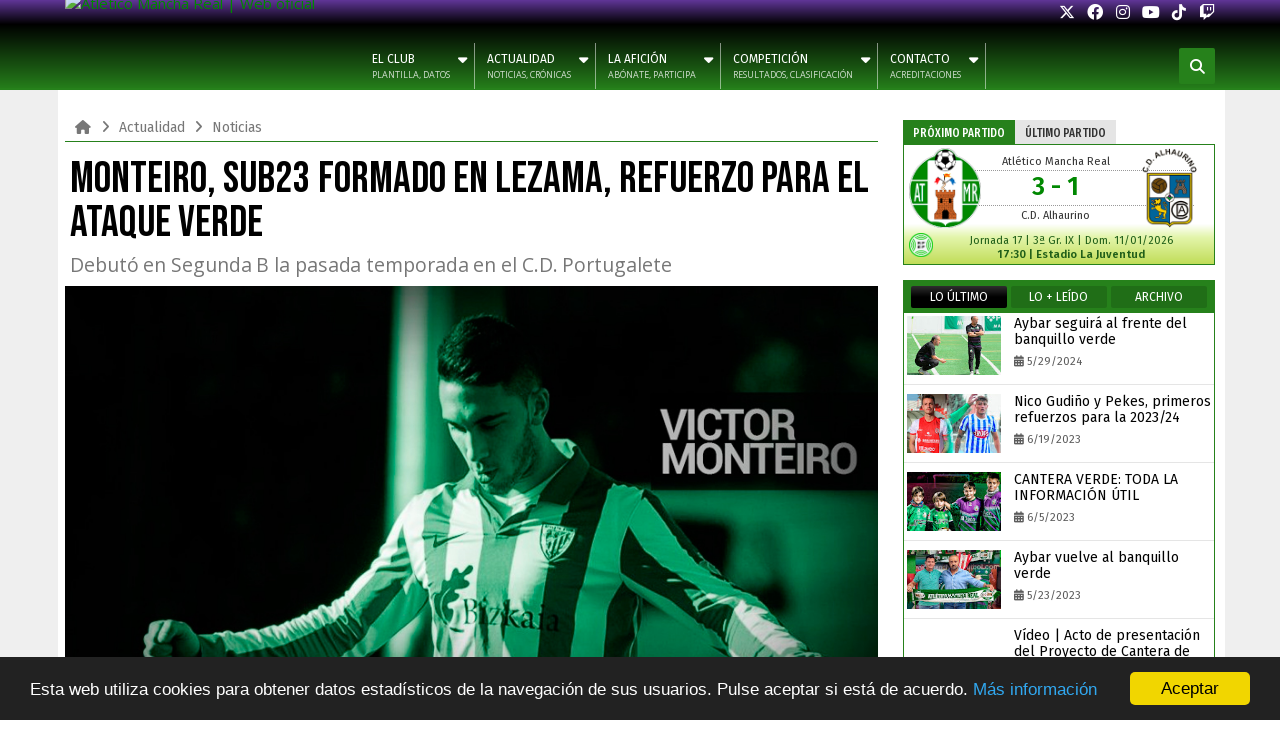

--- FILE ---
content_type: text/html; charset=UTF-8
request_url: https://www.atmanchareal.es/2016/07/monteiro-sub23-formado-en-lezama.html
body_size: 113949
content:
<!DOCTYPE html>
<html class='v2  ltr' dir='ltr' id='apriezthtml' xmlns='http://www.w3.org/1999/xhtml' xmlns:b='http://www.google.com/2005/gml/b' xmlns:data='http://www.google.com/2005/gml/data' xmlns:expr='http://www.google.com/2005/gml/expr'>
<head>
<link href='https://www.blogger.com/static/v1/widgets/335934321-css_bundle_v2.css' rel='stylesheet' type='text/css'/>
<link href='https://fonts.googleapis.com' rel='preconnect'/>
<link href='https://fonts.googleapis.com/css2?family=Bebas+Neue' rel='stylesheet'/>
<link href='https://fonts.googleapis.com/css?family=Open+Sans:400,400i,700,700i' rel='stylesheet'/>
<link href='https://fonts.googleapis.com/css?family=Fira+Sans:400,600' rel='stylesheet'/>
<link href='https://fonts.googleapis.com/css?family=Fira+Sans+Extra+Condensed:500,500i' rel='stylesheet'/>
<link href='https://maxcdn.bootstrapcdn.com/font-awesome/4.6.3/css/font-awesome.min.css' rel='stylesheet'/>
<link href='https://use.fontawesome.com/releases/v6.4.2/css/all.css' rel='stylesheet'/>
<link href='https://use.fontawesome.com/releases/v6.4.2/css/v4-shims.css' rel='stylesheet'/>
<meta content='width=device-width,initial-scale=1' name='viewport'/>
<meta content='#206e17' name='theme-color'/>
<meta content='text/html; charset=UTF-8' http-equiv='Content-Type'/>
<meta content='blogger' name='generator'/>
<link href='https://www.atmanchareal.es/favicon.ico' rel='icon' type='image/x-icon'/>
<link href='https://www.atmanchareal.es/2016/07/monteiro-sub23-formado-en-lezama.html' rel='canonical'/>
<link rel="alternate" type="application/atom+xml" title="Atlético Mancha Real | Web oficial - Atom" href="https://www.atmanchareal.es/feeds/posts/default" />
<link rel="alternate" type="application/rss+xml" title="Atlético Mancha Real | Web oficial - RSS" href="https://www.atmanchareal.es/feeds/posts/default?alt=rss" />
<link rel="service.post" type="application/atom+xml" title="Atlético Mancha Real | Web oficial - Atom" href="https://www.blogger.com/feeds/6164268635482977394/posts/default" />

<link rel="alternate" type="application/atom+xml" title="Atlético Mancha Real | Web oficial - Atom" href="https://www.atmanchareal.es/feeds/1823741166729711615/comments/default" />
<!--Can't find substitution for tag [blog.ieCssRetrofitLinks]-->
<link href='https://blogger.googleusercontent.com/img/b/R29vZ2xl/AVvXsEg6q3nfMYj5ulW1y67vVZs11-ULgellwbHGLbCSHELRhQIIyPfX-k8FcAznmS1LKcpPe3JojJemJRHIa6s7Esz91hMjNgRMBlbVMzR-y_56BPhxZ_rB9Lb8Q8sqGmgz0zLgwBeGfw7zJfQ/s1600/victormonteiro.jpg' rel='image_src'/>
<meta content='Víctor Monteiro, jugador portugués con más de nueve años de formación en las categorías inferiores del Athletic de Bilbao, es el nuevo refuerzo para el ataque verde. Proveniente del C.D. Portugalete al igual que Iker Zárate, este futbolista de 22 años formado en Lezama aportará sus cualidades a la zona de ataque como extremo derecho. A la noticia de esta nueva incorporación se suma la de la renovación del joven Sergio Paredes, media punta mancharrealeño que debutará en Segunda B a las órdenes de Juan Arsenal.' name='description'/>
<meta content='https://www.atmanchareal.es/2016/07/monteiro-sub23-formado-en-lezama.html' property='og:url'/>
<meta content='Monteiro, sub23 formado en Lezama, refuerzo para el ataque verde' property='og:title'/>
<meta content='Víctor Monteiro, jugador portugués con más de nueve años de formación en las categorías inferiores del Athletic de Bilbao, es el nuevo refuerzo para el ataque verde. Proveniente del C.D. Portugalete al igual que Iker Zárate, este futbolista de 22 años formado en Lezama aportará sus cualidades a la zona de ataque como extremo derecho. A la noticia de esta nueva incorporación se suma la de la renovación del joven Sergio Paredes, media punta mancharrealeño que debutará en Segunda B a las órdenes de Juan Arsenal.' property='og:description'/>
<meta content='https://blogger.googleusercontent.com/img/b/R29vZ2xl/AVvXsEg6q3nfMYj5ulW1y67vVZs11-ULgellwbHGLbCSHELRhQIIyPfX-k8FcAznmS1LKcpPe3JojJemJRHIa6s7Esz91hMjNgRMBlbVMzR-y_56BPhxZ_rB9Lb8Q8sqGmgz0zLgwBeGfw7zJfQ/w1200-h630-p-k-no-nu/victormonteiro.jpg' property='og:image'/>
<title>
Monteiro, sub23 formado en Lezama, refuerzo para el ataque verde
          | 
          Atlético Mancha Real | Web oficial
</title>
<meta content='Víctor Monteiro, jugador portugués con más de nueve años de formación en las categorías inferiores del Athletic de Bilbao, es el nuevo refuerzo para el ataque verde. Proveniente del C.D. Portugalete al igual que Iker Zárate, este futbolista de 22 años formado en Lezama aportará sus cualidades a la zona de ataque como extremo derecho. A la noticia de esta nueva incorporación se suma la de la renovación del joven Sergio Paredes, media punta mancharrealeño que debutará en Segunda B a las órdenes de Juan Arsenal.' property='og:description'/>
<meta content='Víctor Monteiro, jugador portugués con más de nueve años de formación en las categorías inferiores del Athletic de Bilbao, es el nuevo refuerzo para el ataque verde. Proveniente del C.D. Portugalete al igual que Iker Zárate, este futbolista de 22 años formado en Lezama aportará sus cualidades a la zona de ataque como extremo derecho. A la noticia de esta nueva incorporación se suma la de la renovación del joven Sergio Paredes, media punta mancharrealeño que debutará en Segunda B a las órdenes de Juan Arsenal.' name='twitter:description'/>
<meta content='Víctor Monteiro, jugador portugués con más de nueve años de formación en las categorías inferiores del Athletic de Bilbao, es el nuevo refuerzo para el ataque verde. Proveniente del C.D. Portugalete al igual que Iker Zárate, este futbolista de 22 años formado en Lezama aportará sus cualidades a la zona de ataque como extremo derecho. A la noticia de esta nueva incorporación se suma la de la renovación del joven Sergio Paredes, media punta mancharrealeño que debutará en Segunda B a las órdenes de Juan Arsenal.' itemprop='description'/>
<meta content='atlético, mancha real, fútbol, club, jaén' name='keywords'/>
<meta content='https://blogger.googleusercontent.com/img/b/R29vZ2xl/AVvXsEg6q3nfMYj5ulW1y67vVZs11-ULgellwbHGLbCSHELRhQIIyPfX-k8FcAznmS1LKcpPe3JojJemJRHIa6s7Esz91hMjNgRMBlbVMzR-y_56BPhxZ_rB9Lb8Q8sqGmgz0zLgwBeGfw7zJfQ/s1600/victormonteiro.jpg' property='og:image'/>
<meta content='https://blogger.googleusercontent.com/img/b/R29vZ2xl/AVvXsEg6q3nfMYj5ulW1y67vVZs11-ULgellwbHGLbCSHELRhQIIyPfX-k8FcAznmS1LKcpPe3JojJemJRHIa6s7Esz91hMjNgRMBlbVMzR-y_56BPhxZ_rB9Lb8Q8sqGmgz0zLgwBeGfw7zJfQ/s1600/victormonteiro.jpg' name='twitter:image'/>
<meta content='https://blogger.googleusercontent.com/img/b/R29vZ2xl/AVvXsEg6q3nfMYj5ulW1y67vVZs11-ULgellwbHGLbCSHELRhQIIyPfX-k8FcAznmS1LKcpPe3JojJemJRHIa6s7Esz91hMjNgRMBlbVMzR-y_56BPhxZ_rB9Lb8Q8sqGmgz0zLgwBeGfw7zJfQ/s1600/victormonteiro.jpg' itemprop='image'/>
<!-- Metadata Facebook -->
<!-- Begin Open Graph metadata -->
<meta content='en_US' property='og:locale'/>
<meta content='https://www.atmanchareal.es/2016/07/monteiro-sub23-formado-en-lezama.html' property='og:url'/>
<meta content='Monteiro, sub23 formado en Lezama, refuerzo para el ataque verde' property='og:title'/>
<meta content='article' property='og:type'/>
<meta content='Atlético Mancha Real | Web oficial' property='og:site_name'/>
<meta content='https://blogger.googleusercontent.com/img/b/R29vZ2xl/AVvXsEg6q3nfMYj5ulW1y67vVZs11-ULgellwbHGLbCSHELRhQIIyPfX-k8FcAznmS1LKcpPe3JojJemJRHIa6s7Esz91hMjNgRMBlbVMzR-y_56BPhxZ_rB9Lb8Q8sqGmgz0zLgwBeGfw7zJfQ/s1600/victormonteiro.jpg' property='og:image'/>
<meta content='Víctor Monteiro, jugador portugués con más de nueve años de formación en las categorías inferiores del Athletic de Bilbao, es el nuevo refuerzo para el ataque verde. Proveniente del C.D. Portugalete al igual que Iker Zárate, este futbolista de 22 años formado en Lezama aportará sus cualidades a la zona de ataque como extremo derecho. A la noticia de esta nueva incorporación se suma la de la renovación del joven Sergio Paredes, media punta mancharrealeño que debutará en Segunda B a las órdenes de Juan Arsenal.' property='og:description'/>
<!-- End Open Graph metadata -->
<meta content='689678117' property='fb:admins'/>
<!-- Metadata Twitter -->
<meta name='twitter:card' value='summary'/>
<meta content='Atlético Mancha Real | Web oficial: Monteiro, sub23 formado en Lezama, refuerzo para el ataque verde' name='twitter:title'/>
<meta content='@atmanchareal' name='twitter:site'/>
<meta content='@atmanchareal' name='twitter:creator'/>
<!-- Schema.org markup for Google+ -->
<meta content='Atlético Mancha Real | Web oficial: Monteiro, sub23 formado en Lezama, refuerzo para el ataque verde' itemprop='name'/>
<!--[if lt IE 9]> <script src="https://css3-mediaqueries-js.googlecode.com/svn/trunk/css3-mediaqueries.js"></script> <![endif]-->
<style type='text/css'>@font-face{font-family:'Open Sans';font-style:normal;font-weight:400;font-stretch:100%;font-display:swap;src:url(//fonts.gstatic.com/s/opensans/v44/memSYaGs126MiZpBA-UvWbX2vVnXBbObj2OVZyOOSr4dVJWUgsjZ0B4taVIUwaEQbjB_mQ.woff2)format('woff2');unicode-range:U+0460-052F,U+1C80-1C8A,U+20B4,U+2DE0-2DFF,U+A640-A69F,U+FE2E-FE2F;}@font-face{font-family:'Open Sans';font-style:normal;font-weight:400;font-stretch:100%;font-display:swap;src:url(//fonts.gstatic.com/s/opensans/v44/memSYaGs126MiZpBA-UvWbX2vVnXBbObj2OVZyOOSr4dVJWUgsjZ0B4kaVIUwaEQbjB_mQ.woff2)format('woff2');unicode-range:U+0301,U+0400-045F,U+0490-0491,U+04B0-04B1,U+2116;}@font-face{font-family:'Open Sans';font-style:normal;font-weight:400;font-stretch:100%;font-display:swap;src:url(//fonts.gstatic.com/s/opensans/v44/memSYaGs126MiZpBA-UvWbX2vVnXBbObj2OVZyOOSr4dVJWUgsjZ0B4saVIUwaEQbjB_mQ.woff2)format('woff2');unicode-range:U+1F00-1FFF;}@font-face{font-family:'Open Sans';font-style:normal;font-weight:400;font-stretch:100%;font-display:swap;src:url(//fonts.gstatic.com/s/opensans/v44/memSYaGs126MiZpBA-UvWbX2vVnXBbObj2OVZyOOSr4dVJWUgsjZ0B4jaVIUwaEQbjB_mQ.woff2)format('woff2');unicode-range:U+0370-0377,U+037A-037F,U+0384-038A,U+038C,U+038E-03A1,U+03A3-03FF;}@font-face{font-family:'Open Sans';font-style:normal;font-weight:400;font-stretch:100%;font-display:swap;src:url(//fonts.gstatic.com/s/opensans/v44/memSYaGs126MiZpBA-UvWbX2vVnXBbObj2OVZyOOSr4dVJWUgsjZ0B4iaVIUwaEQbjB_mQ.woff2)format('woff2');unicode-range:U+0307-0308,U+0590-05FF,U+200C-2010,U+20AA,U+25CC,U+FB1D-FB4F;}@font-face{font-family:'Open Sans';font-style:normal;font-weight:400;font-stretch:100%;font-display:swap;src:url(//fonts.gstatic.com/s/opensans/v44/memSYaGs126MiZpBA-UvWbX2vVnXBbObj2OVZyOOSr4dVJWUgsjZ0B5caVIUwaEQbjB_mQ.woff2)format('woff2');unicode-range:U+0302-0303,U+0305,U+0307-0308,U+0310,U+0312,U+0315,U+031A,U+0326-0327,U+032C,U+032F-0330,U+0332-0333,U+0338,U+033A,U+0346,U+034D,U+0391-03A1,U+03A3-03A9,U+03B1-03C9,U+03D1,U+03D5-03D6,U+03F0-03F1,U+03F4-03F5,U+2016-2017,U+2034-2038,U+203C,U+2040,U+2043,U+2047,U+2050,U+2057,U+205F,U+2070-2071,U+2074-208E,U+2090-209C,U+20D0-20DC,U+20E1,U+20E5-20EF,U+2100-2112,U+2114-2115,U+2117-2121,U+2123-214F,U+2190,U+2192,U+2194-21AE,U+21B0-21E5,U+21F1-21F2,U+21F4-2211,U+2213-2214,U+2216-22FF,U+2308-230B,U+2310,U+2319,U+231C-2321,U+2336-237A,U+237C,U+2395,U+239B-23B7,U+23D0,U+23DC-23E1,U+2474-2475,U+25AF,U+25B3,U+25B7,U+25BD,U+25C1,U+25CA,U+25CC,U+25FB,U+266D-266F,U+27C0-27FF,U+2900-2AFF,U+2B0E-2B11,U+2B30-2B4C,U+2BFE,U+3030,U+FF5B,U+FF5D,U+1D400-1D7FF,U+1EE00-1EEFF;}@font-face{font-family:'Open Sans';font-style:normal;font-weight:400;font-stretch:100%;font-display:swap;src:url(//fonts.gstatic.com/s/opensans/v44/memSYaGs126MiZpBA-UvWbX2vVnXBbObj2OVZyOOSr4dVJWUgsjZ0B5OaVIUwaEQbjB_mQ.woff2)format('woff2');unicode-range:U+0001-000C,U+000E-001F,U+007F-009F,U+20DD-20E0,U+20E2-20E4,U+2150-218F,U+2190,U+2192,U+2194-2199,U+21AF,U+21E6-21F0,U+21F3,U+2218-2219,U+2299,U+22C4-22C6,U+2300-243F,U+2440-244A,U+2460-24FF,U+25A0-27BF,U+2800-28FF,U+2921-2922,U+2981,U+29BF,U+29EB,U+2B00-2BFF,U+4DC0-4DFF,U+FFF9-FFFB,U+10140-1018E,U+10190-1019C,U+101A0,U+101D0-101FD,U+102E0-102FB,U+10E60-10E7E,U+1D2C0-1D2D3,U+1D2E0-1D37F,U+1F000-1F0FF,U+1F100-1F1AD,U+1F1E6-1F1FF,U+1F30D-1F30F,U+1F315,U+1F31C,U+1F31E,U+1F320-1F32C,U+1F336,U+1F378,U+1F37D,U+1F382,U+1F393-1F39F,U+1F3A7-1F3A8,U+1F3AC-1F3AF,U+1F3C2,U+1F3C4-1F3C6,U+1F3CA-1F3CE,U+1F3D4-1F3E0,U+1F3ED,U+1F3F1-1F3F3,U+1F3F5-1F3F7,U+1F408,U+1F415,U+1F41F,U+1F426,U+1F43F,U+1F441-1F442,U+1F444,U+1F446-1F449,U+1F44C-1F44E,U+1F453,U+1F46A,U+1F47D,U+1F4A3,U+1F4B0,U+1F4B3,U+1F4B9,U+1F4BB,U+1F4BF,U+1F4C8-1F4CB,U+1F4D6,U+1F4DA,U+1F4DF,U+1F4E3-1F4E6,U+1F4EA-1F4ED,U+1F4F7,U+1F4F9-1F4FB,U+1F4FD-1F4FE,U+1F503,U+1F507-1F50B,U+1F50D,U+1F512-1F513,U+1F53E-1F54A,U+1F54F-1F5FA,U+1F610,U+1F650-1F67F,U+1F687,U+1F68D,U+1F691,U+1F694,U+1F698,U+1F6AD,U+1F6B2,U+1F6B9-1F6BA,U+1F6BC,U+1F6C6-1F6CF,U+1F6D3-1F6D7,U+1F6E0-1F6EA,U+1F6F0-1F6F3,U+1F6F7-1F6FC,U+1F700-1F7FF,U+1F800-1F80B,U+1F810-1F847,U+1F850-1F859,U+1F860-1F887,U+1F890-1F8AD,U+1F8B0-1F8BB,U+1F8C0-1F8C1,U+1F900-1F90B,U+1F93B,U+1F946,U+1F984,U+1F996,U+1F9E9,U+1FA00-1FA6F,U+1FA70-1FA7C,U+1FA80-1FA89,U+1FA8F-1FAC6,U+1FACE-1FADC,U+1FADF-1FAE9,U+1FAF0-1FAF8,U+1FB00-1FBFF;}@font-face{font-family:'Open Sans';font-style:normal;font-weight:400;font-stretch:100%;font-display:swap;src:url(//fonts.gstatic.com/s/opensans/v44/memSYaGs126MiZpBA-UvWbX2vVnXBbObj2OVZyOOSr4dVJWUgsjZ0B4vaVIUwaEQbjB_mQ.woff2)format('woff2');unicode-range:U+0102-0103,U+0110-0111,U+0128-0129,U+0168-0169,U+01A0-01A1,U+01AF-01B0,U+0300-0301,U+0303-0304,U+0308-0309,U+0323,U+0329,U+1EA0-1EF9,U+20AB;}@font-face{font-family:'Open Sans';font-style:normal;font-weight:400;font-stretch:100%;font-display:swap;src:url(//fonts.gstatic.com/s/opensans/v44/memSYaGs126MiZpBA-UvWbX2vVnXBbObj2OVZyOOSr4dVJWUgsjZ0B4uaVIUwaEQbjB_mQ.woff2)format('woff2');unicode-range:U+0100-02BA,U+02BD-02C5,U+02C7-02CC,U+02CE-02D7,U+02DD-02FF,U+0304,U+0308,U+0329,U+1D00-1DBF,U+1E00-1E9F,U+1EF2-1EFF,U+2020,U+20A0-20AB,U+20AD-20C0,U+2113,U+2C60-2C7F,U+A720-A7FF;}@font-face{font-family:'Open Sans';font-style:normal;font-weight:400;font-stretch:100%;font-display:swap;src:url(//fonts.gstatic.com/s/opensans/v44/memSYaGs126MiZpBA-UvWbX2vVnXBbObj2OVZyOOSr4dVJWUgsjZ0B4gaVIUwaEQbjA.woff2)format('woff2');unicode-range:U+0000-00FF,U+0131,U+0152-0153,U+02BB-02BC,U+02C6,U+02DA,U+02DC,U+0304,U+0308,U+0329,U+2000-206F,U+20AC,U+2122,U+2191,U+2193,U+2212,U+2215,U+FEFF,U+FFFD;}</style>
<style id='template-skin-1' type='text/css'><!--
.wrap{max-width:1150px}.main-wrapper{padding-right:337px;padding-left:0px}.rtl .main-wrapper{padding-left:337px;padding-right:0px}.sidebar-right,.sidebar-right > .wrap-inner{width:337px;}.sidebar-left,.sidebar-left > .wrap-inner{width:0px;overflow:hidden;}.left-post .main-wrapper{padding-right:337px;padding-left:0px}.right-post .main-wrapper{padding-left:337px;padding-right:0px}.left-side .main-wrapper{padding-right:0;padding-left:337px}.right-side .main-wrapper{padding-left:0;padding-right:337px}#layout{width:960px}#layout .section h4{display:none}body#layout div.section{border:0; }#layout .admin{display:block}#layout .option,#layout .top-header{overflow:hidden!important;}#layout .option > .widget,#layout .links-submenu .section,#layout .top-header .section,#layout .footer-area .footer,#layout .main-bottom-column > .sidebar,#layout .middle-header .table-cell{float:left;margin:10px 0;margin-right:2%}#layout .option > .widget{width:32%}#layout .footer-area .footer{width:23.5%;padding:0}#layout .container .section{background-color:transparent;padding:0}#layout .option #LinkList851,#layout .links-submenu #links-sub4,#layout .top-header .go-right,#layout .main-bottom-column > .go-right,#layout .footer-area #footer4,#layout .middle-header .topads{margin-right:0}#layout .middle-header .table-cell{margin-top:0;margin-bottom:0}#layout .middle-header .header .section{margin:0}#layout .top-header{height:auto}#layout .top-header .section,#layout .main-bottom-column > .sidebar,#layout .middle-header .table-cell{width:49%} .table-cell2{width:100%}body#layout .editlink{color:#FFF!important;background-color:#09AA56;padding:2px 5px;border-radius:2px;display:block}body#layout .editlink:hover{background-color:#AA095D}#layout .sidebar-right,#layout .sidebar-left{position:absolute;top:0}#layout .sidebar-left{left:0}#layout .sidebar-right{right:0}#layout #sidebar-wrapper{position:static}#layout #option{background-color:#60A926;padding:0 10px;margin:0 10px 15px}#layout #option:before,#layout .header-wrap:before,#layout .links-submenu:before,#layout .container .main-bottom-area1:before,#layout .container .topfeatured-area:before,#layout .container #main-top:before,#layout .sidebar-right .innerwrap:before,#layout .sidebartabs:before,#layout .footer-area:before,#layout .author-profile-area:before{content:"Theme - Gomium";display:block;color:#FFF;font-size:25px;padding-top:10px}#layout .header-wrap{background-color:#2E64A5;margin:0 10px 15px;padding-bottom:10px}#layout .header-wrap:before{content:"Header Area"}#layout .links-submenu{background-color:#9d3c3c;padding:0 8px;width:auto;margin:0 10px}#layout .links-submenu:before{content:"(-links) Links Content Area"}#layout .container .main-bottom-area1,#layout .container .topfeatured-area,#layout .container #main-top{background-color:#2A8D9B;padding:10px}#layout .container .main-bottom-area1:before,#layout .container .topfeatured-area:before,#layout .container #main-top:before,#layout .sidebartabs:before,#layout .sidebar-right .innerwrap:before,#layout .author-profile-area:before{content:"Magazine Area";padding-top:0;margin-bottom:10px}#layout .sidebar-area > div{background-color:#AFAA36;height:auto}#layout .sidebar-right .innerwrap,#layout .sidebartabs{background-color:#236350;padding:10px 0 5px;margin:0 10px 10px}#layout .sidebar-right .wrap-inner{padding:0}#layout .sidebar-right .innerwrap:before{content:"Sidebar Ads Area"}#layout .sidebartabs{background-color:#860884}#layout .footer-area,#layout .author-profile-area{background-color:#0F38A3}#layout .footer-area,#layout .author-profile-area,#layout .container .topfeatured-area{margin:10px}#layout .sidebartabs:before{content:"Sidebar Tabs Area"}#layout .footer-area:before{content:"Footer Area"}#layout .author-profile-area{background-color:#A30F33}#layout .author-profile-area:before{content:"Author Social Widget"}#layout .container .topfeatured-area .wrap{width:auto}
.top-header, .galleria-errors {display:none;}
--></style>
<style id='page-skin-1' type='text/css'><!--
/*
-----------------------------------------------
Blogger Template Style
Name: Apriezt Blogger Theme
Version: 2.2
- Change Default Setting Breakline,excert,and ads below title
- Added new 3 new section
- Fixed Gallery type
Design by: MKRdezign
ThemeForest URL: http://themeforest.net/user/MKRdezign
Shared By: http://sosothemes.blogspot.com/
----------------------------------------------- */
/* Variable definitions
====================
<Variable name="startSide" description="text starts" type="automatic" default="left"/>
<Variable name="endSide" description="text ends" type="automatic" default="right"/>
<Group description="Main Color" selector="body">
<Variable name="body.background.color" description="Body Color" type="color" default="#F5F5F5"/>
<Variable name="header.background.color" description="Header Area" type="color" default="transparent"/>
<Variable name="outer.background.color" description="Container Area" type="color" default="transparent"/>
<Variable name="footer.background.color" description="Footer Area" type="color" default="#333333"/>
</Group>
<Group description="Backgrounds" selector="body">
<Variable name="keycolor" description="Primary Color" type="color" default="#26811b"/>
<Variable name="body.background" description="Background" type="background" color="#fff" default="$(color) url(https://blogger.googleusercontent.com/img/b/R29vZ2xl/AVvXsEg9fBg-JZj0luV7zRUTuOS6MMRnFEqWtVBmaBIibvz7HjK_0A-BKNMz4gb-rxyp_I872E_Hm7mcC92L3_sTuIhhbh83qtbPsvn2FEMPQOj-6KKRyf2k47VpOqWBzwCVA5OHm3TZHRPAbK4/s1600/bg.png) repeat fixed top center"/>
</Group>
<Group description="Links" selector="body">
<Variable name="link.visited.color" description="Visited Color" type="color" default="#008801"/>
<Variable name="link.hover.color" description="Hover Color" type="color" default="#000000"/>
</Group>
<!--url(https://39986977.servicio-online.net/atmanchareal/fondorota/rotator.php) no-repeat scroll top center
url(https://blogger.googleusercontent.com/img/b/R29vZ2xl/AVvXsEgCz7JPL3zxeSKwKOhZ-uRsNGkW94MvrZjZG8l10u65OqVx_W-_bQgQvnNPyG8ZxNhjybWe92s_Xqa1M5LI3Vz97eaeFZ2VMTN37Uote_KvSzyUiotCHZZBxCN6JRKvz1B-b_4-Gt7sedg/s2000/greenback.gif) repeat-y fixed top  center"
url(https://blogger.googleusercontent.com/img/b/R29vZ2xl/AVvXsEg9fBg-JZj0luV7zRUTuOS6MMRnFEqWtVBmaBIibvz7HjK_0A-BKNMz4gb-rxyp_I872E_Hm7mcC92L3_sTuIhhbh83qtbPsvn2FEMPQOj-6KKRyf2k47VpOqWBzwCVA5OHm3TZHRPAbK4/s1600/bg.png) repeat fixed top center"
url(https://blogger.googleusercontent.com/img/b/R29vZ2xl/AVvXsEhTGlMZYGXvXUfgRITcUHuHJfiZtqIO-JsIIY234zX-ED9Q6el6radVzNraaNytxtuotngRNSyLGYQB785pU34oq4VJfhybXIVsM0LSu4iGV3_1cOhYT3pBv63q-5G1T6UMOoNvQq6VB1s/s2000/greenback6.gif) repeat-y fixed top  center
url(https://blogger.googleusercontent.com/img/b/R29vZ2xl/AVvXsEjvKh0LWNqmfIIlYERcAsxXf6xOA0f59zj4dsrMphsOc42o-vGH8PgnyhfPYl5QqgXdwKyVC99XqedErpLvvlFkFIR8emTWqLgA3cC_b-DwtywgINeLjHgCFsHIPTfqVll1586oq68CBa0/s2000/greyback2.gif) no-repeat fixed top  center
-->
<Group description="Page Text" selector="body">
<Variable name="main.body.font" description="Body Font" type="font" default="normal normal 15px 'Fira Sans', 'Helvetica Neue', Helvetica, Arial, sans-serif"/>
<Variable name="main.heading.font" description="Heading Font" type="font" default="normal normal 100% Oswald,'Bebas Neue', sans-serif,'Arial Narrow',Sans-Serif"/>
<Variable name="main.text.color" description="Text Color" type="color" default="#616161"/>
</Group>
<Group description="Menu Area" selector=".header-wrap">
<Variable name="menu.top.col" description="Menu Top Color" type="color" default="#474747"/>
<Variable name="menu.mid.col" description="Menu Mid Color" type="color" default="#292929"/>
<Variable name="menu.bot.col" description="Menu Bottom Color" type="color" default="#131313"/>
</Group>
<Group description="Menu Area 2" selector=".header-wrap">
<Variable name="menu.sub.col" description="Sub Menu Color" type="color" default="#313131"/>
<Variable name="menu.border.col" description="Menu Border Color" type="color" default="#141414"/>
</Group>
<Group description="Content Area" selector=".content-wrapper">
<Variable name="cont.background.color" description="Background Color" type="color" default="#FFFFFF"/>
<Variable name="cont.border.color" description="Border Color" type="color" default="#E7E7E7"/>
<Variable name="cont.postitle.color" description="Post Title Color" type="color" default="#131313"/>
<Variable name="cont.fback.color" description="Featured Content" type="color" default="#131313"/>
</Group>
<Group description="Button Color" selector=".content-wrapper">
<Variable name="but.htop.color" description="Button Top Color" type="color" default="#18a2f7"/>
<Variable name="but.hmid.color" description="Button Mid Color" type="color" default="#0091eb"/>
<Variable name="but.hbot.color" description="Button Bottom Color" type="color" default="#0083da"/>
<Variable name="but.hbor.color" description="Border Color" type="color" default="#006EB8"/>
</Group>
<Group description="Button Hover Color" selector=".content-wrapper">
<Variable name="but.top.color" description="Button Top Color" type="color" default="#474747"/>
<Variable name="but.mid.color" description="Button Mid Color" type="color" default="#292929"/>
<Variable name="but.bot.color" description="Button Bottom Color" type="color" default="#131313"/>
<Variable name="but.bor.color" description="Border Color" type="color" default="#0E0E0E"/>
</Group>
<Group description="Footer Area" selector=".footer .widget">
<Variable name="foot.text.color" description="Text Color" type="color" default="#C0C0C0"/>
<Variable name="foot.border.color" description="Border Color" type="color" default="#1B1B1B"/>
<Variable name="foot.heading.color" description="Heading Color" type="color" default="#E0E0E0"/>
<Variable name="foot.copy.color" description="Copyright Color" type="color" default="#1F1F1F"/>
<Variable name="foot.wid.color" description="Widget Title Color" type="color" default="#131313"/>
</Group>
<Group description="Other" selector="body">
<Variable name="expt.back.col" description="Expert Background" type="color" default="#ECECEC"/>
<Variable name="res.menu.color" description="Responsive Menu Color" type="color" default="#131313"/>
</Group>
*/
/*
CONTENTS
=======================
= A. CSS Reset
= B. Container
= C. Header Section and Top Navigation
= D. Social Icons Widget
= E. Magazine Section
= F. Posts Section
= G. Blogger Comments
= H. Sidebar Section
= I. Blogger Widgets
= J. Footer Section
= K. Error page
= L. Shortcodes
= M. Responsive Menu
= N. Other Effect
= O. Responsive
*/
/*=====================================
= A. CSS Reset
=====================================*/
html{font-family:sans-serif;-ms-text-size-adjust:100%;-webkit-text-size-adjust:100%; overflow-x:hidden}
body{margin:0;}
.fa-twitter:before {content: "\e61b" !important; font-family: "Font Awesome 6 Brands" !important;}
article,aside,details,figcaption,figure,footer,header,hgroup,main,menu,nav,section,summary{display:block}
audio,canvas,progress,video{display:inline-block;vertical-align:baseline}
audio:not([controls]){display:none;height:0}
[hidden],template{display:none}
a{background-color:transparent}
a:active,a:hover{outline:0;}
b,strong{font-weight:bold}
dfn{font-style:italic}
h1{font-size:2em;margin:0.67em 0}
mark{background:#ff0;color:#000}
small{font-size:80%}
sub,sup{font-size:75%;line-height:0;position:relative;vertical-align:baseline}
sup{top:-0.5em}
sub{bottom:-0.25em}
img{border:0}
svg:not(:root){overflow:hidden}
figure{margin:1em 40px}
hr{-moz-box-sizing:content-box;-webkit-box-sizing:content-box;box-sizing:content-box;height:0}
pre{overflow:auto}
code,kbd,pre,samp{font-family:monospace,monospace;font-size:1em}
button,input,optgroup,select,textarea{color:inherit;font:inherit;margin:0}
button{overflow:visible}
button,select{text-transform:none}
button,html input[type="button"],input[type="reset"],input[type="submit"]{-webkit-appearance:button;cursor:pointer}
button[disabled],html input[disabled]{cursor:default}
button::-moz-focus-inner,input::-moz-focus-inner{border:0;padding:0}
input{line-height:normal}
input[type="checkbox"],input[type="radio"]{-webkit-box-sizing:border-box;-moz-box-sizing:border-box;box-sizing:border-box;padding:0}
input[type="number"]::-webkit-inner-spin-button,input[type="number"]::-webkit-outer-spin-button{height:auto}
input[type="search"]{-webkit-appearance:textfield;-moz-box-sizing:content-box;-webkit-box-sizing:content-box;box-sizing:content-box}
input[type="search"]::-webkit-search-cancel-button,input[type="search"]::-webkit-search-decoration{-webkit-appearance:none}
fieldset{border:1px solid #c0c0c0;margin:0 2px;padding:0.35em 0.625em 0.75em}
legend{border:0;padding:0}
textarea{overflow:auto}
optgroup{font-weight:bold}
table{border-collapse:collapse;border-spacing:0}
td,th{padding:0}
.contact-button {display:none;}
@media print{
*,*:before,*:after{background:transparent!important;color:#000!important;-webkit-box-shadow:none!important;box-shadow:none!important;text-shadow:none!important}
a,a:visited{text-decoration:none;}
pre{border:1px solid #999;page-break-inside:avoid}
thead{display:table-header-group}
tr,img{page-break-inside:avoid}
img{max-width:100%!important}
p,h2,h3{orphans:3;widows:3}
h2,h3{page-break-after:avoid}
.imagen {opacity:50% !important;}
.pa-gallery-player-widget, .jx-gallery-player-widget, .fotogatitle  {display: none !important;}
#Blog1 {min-width:700px}
select{background:#fff!important}
.navbar, .head-wrap, .main-navi, .sidebar, .bottom-header, .top-header, .middle-header, .footer-area, .item-topmeta, .related_posts, .comment-form, .contact-button, .gotop, .comments, .blog-paggr, .bottom-infoitem, .blog-pager-item, .adstitle-place {display:none}
.btn > .caret,.dropup > .btn > .caret{border-top-color:#000!important}
.label{border:1px solid #000}
.table{border-collapse:collapse!important}
.table td,.table th{background-color:#fff!important}
.table-bordered th,.table-bordered td{border:1px solid #ddd!important}
}
*{-webkit-box-sizing:border-box;-moz-box-sizing:border-box;box-sizing:border-box;position:relative}
*:before,*:after{-webkit-box-sizing:border-box;-moz-box-sizing:border-box;box-sizing:border-box}
html{font-size:10px;-webkit-tap-highlight-color:rgba(0,0,0,0)}
html body{font:normal normal 15px 'Open Sans', sans-serif;line-height:1.42857143;color:#333333;background:#ffffff url(https://2.bp.blogspot.com/-Y_1ILBYo0Oo/W51OqadddbI/AAAAAAAAC0o/npRA5bmRNgwBbnBnYINPqiOwSg1MO4BrgCPcBGAYYCw/s2000/greyback2.gif) repeat-y fixed top  center;font-weight:300;padding:0}
input,button,select,textarea{font-family:inherit;font-size:inherit;line-height:inherit}
input:focus{outline-color:#26811b}
a{color:#008801;text-decoration:none}
a:hover {color:#000;text-decoration:underline}
a:focus {color:#000;text-decoration:none}
a:visited{color:#008801;text-decoration:none}
figure{margin:0}
img{vertical-align:middle}
p{margin:0 0 10.5px}
.section,.widget,.widget ul,.widget li{margin:0;padding:0}
.widget{line-height:inherit}
h1,h2,h3,h4,h5,h6,.h1,.h2,.h3,.h4,.h5,.h6, .tab-wrapper, .PopularPosts .item-title,.main-menu > li > a,.heading-text,.sidebartabs {font:normal normal 100% Fira Sans;line-height:1.2em;color:inherit;font-weight:400}
h1,.h1,h2,.h2,h3,.h3{margin-top:21px;margin-bottom:10.5px; font-weight:700;}
h4,.h4,h5,.h5,h6,.h6{margin-top:10.5px;margin-bottom:10.5px}
h1,.h1{font-size:30px}
h2,.h2{font-size:24px}
h3,.h3{font-size:22px}
h4,.h4{font-size:19px}
h5,.h5{font-size:17px}
h6,.h6{font-size:16px}
h7,.h7{font-size:17px; padding:5px; background-color:#f2f2f2; width:100%; display:block;}
.clear{clear:both}
.clearfix:before,.clearfix:after,.row:before,.row:after,.container:before,.container:after,.wrap:before,.wrap:after{content:" ";display:table}
.clearfix:after,.container:after,.row:after,.wrap:after{clear:both}
.blog-feeds,.widget-item-control,.item .homepost,.static_page .homepost{display:none!important}
svg{position:absolute;top:0;left:0;width:100%;height:100%}
circle{fill:rgba(255,255,255,0.1)}
.cir{border-radius:2000px}
.btn{cursor:pointer;}
a,.postdate,.sharesinfo,.post-type,.owl-nav div{-webkit-transition:all 0.3s ease;-moz-transition:all 0.3s ease;-ms-transition:all 0.3s ease;-o-transition:all 0.3s ease;transition:all 0.3s ease}
.Label li:before,.owl-nav div:before,.timeline .content-area:before,.list .items-inner:before,.resbutton:before,blockquote:before,.blog-pager-item a:before,.breakline-place h3:before,.post-body ul li:before{line-height:inherit;display:inline-block;font-family:FontAwesome;font-size:inherit;text-rendering:auto;-webkit-font-smoothing:antialiased;-moz-osx-font-smoothing:grayscale;}
.fa{line-height:inherit} .widget-content{padding:0px 0px 0px 0px}
blockquote{display:block;background: #fff; padding: 15px 20px 15px 45px; margin: 0 0 20px; position: relative;  /*Font*/ font-family: Fira Sans Extra Condensed; font-size: 18px; line-height: 1.2; color: #666; text-align: left; /*Borders - (Optional)*/ border-left: 15px solid #008801; border-right: 2px solid #008801; /*Box Shadow - (Optional)*/ -moz-box-shadow: 2px 2px 15px #ccc; -webkit-box-shadow: 2px 2px 15px #ccc; box-shadow: 2px 2px 15px #ccc; } blockquote::before{ content: "\201C"; /*Unicode for Left Double Quote*/ /*Font*/ font-family: Georgia, serif; font-size: 60px; font-weight: bold; color: #999; /*Positioning*/ position: absolute; left: 10px; top:5px; } blockquote::after{   /*Reset to make sure*/  content: ""; } blockquote em{ font-style: italic; }.rtl blockquote:before{content:"\f10d"}
::selection,.src-mark,.review-place{background:#26811b;color:#FFF;text-shadow:none}
::-moz-selection{background:#26811b;color:#FFF;text-shadow:none}
.hide,.summary-content img,.summary-content iframe,.summary-content div,.loadinghtml .summary-content,.icons-whatsapp,.widget.tab-content > h2,.feed-proc h2,.post-type .fa,.ticker-area .loader,.hover-info,.slider h2,.carousel .morepost,.list .thumb-outer,.list .items .metainfo,.timeline .thumb-outer,.gallery .h3,.gallery .postdate,.timeline .wid-date .fa,.video .post-type,.mbig .first-item:first-child .psummary,.show-popup-res:before,.comments > #blogger_cm,.error_page .sidebar-area,.error_page .main-area{display:none}
.show,.list .summary-content,.menu-desc,.postdate *,.list .metainfo,.wasupport .icons-whatsapp,.post-type .fa:first-child,.timeline
.psummary,.contact-sec.zoomIn{display:block} .metainfo .wid-author {display:none;}
.widget{margin-bottom:15px}
.widget ul,.widget li{margin:0;padding:0}
.absolute,.menu li ul,.top-header:before,.top-menu li ul:before,.main-menu ul ul:before{position:absolute}
.no-trans{-webkit-transition:none;-moz-transition:none;-ms-transition:none;-o-transition:none;transition:none}
a.no-trans:link, a.no-trans:visited {color:#000000;}
a.no-trans:hover, a.no-trans:active  {color:#008801; text-decoration:none !important;}
.clear{clear:both}
/*=====================================
= B. Container
=====================================*/
.container,.scrolled .bottom-header .head-wrap{width:100%;margin:0 auto;padding:0}
.container-outer {background}
.boxed-style .container{max-width:1150px;margin:10px auto;box-shadow:0 0 5px rgba(0,0,0,0.2);width:100%}
.wrap{margin:0 auto;width:100%;}
.boxed-style .wrap,.boxed-style .scrolled .main-navi{margin:0 15px;width:auto}
ul, li{
margin:0 0 0 0;
padding:0 0 0 0;
list-style-type: none;
}
.entry-content {line-height:25px;}
.container{background-color:transparent}
.links-sub{width:23.5%;float:left;margin-right:2%}
.links-sub{margin-right:0}
.main-wrapper{padding-top:27px; background-color:#fff;}
.sidebar-left,.sidebar-right{padding-top:15px;}
.textpeqblanco {
font-family: Verdana, Arial, Helvetica, sans-serif;
font-size: 9px;
line-height:12px;
color: #FFFFFF;
}
.line1 {padding:3px; width:100%; background-color:#e8e8e8; font-family:Tahoma, Verdana, Segoe, sans-serif; font-size:11px; line-height:13px;  text-align:left;}
.line2 {padding:3px; width:100%; background-color:#fff; font-family:Tahoma, Verdana, Segoe, sans-serif; font-size:11px; line-height:13px;  text-align:left;}
.line3 {padding:3px; width:100%; background-color:#888; color:#fff; font-family:Tahoma, Verdana, Segoe, sans-serif; font-size:11px; line-height:13px;  text-align:left;}
.resultadograndeblanco {
font-family: Arial, Helvetica, sans-serif;
font-size: 36px;
color: #ffffff;
}
/* hidden fixed navigation */
#fixedbar {
display: none;
position: fixed;
top: 85px;
margin:0;
padding:0;
width: 100%;
background-color:#000;
z-index:99999;
}
/*=====================================
= C. Header Section and Top Navigation
=====================================*/
#header-wrapper {background: rgb(38,129,27);
background: -moz-linear-gradient(0deg, rgba(38,129,27,1) 0%, rgba(0,0,0,1) 73%, rgba(96,54,152,1) 100%);
background: -webkit-linear-gradient(0deg, rgba(38,129,27,1) 0%, rgba(0,0,0,1) 73%, rgba(96,54,152,1) 100%);
background: linear-gradient(0deg, rgba(38,129,27,1) 0%, rgba(0,0,0,1) 73%, rgba(96,54,152,1) 100%);
filter: progid:DXImageTransform.Microsoft.gradient(startColorstr="#26811b",endColorstr="#603698",GradientType=1);}
.header-wrap .widget{margin-bottom:0;}
.top-header{background-color:#26811b;font-size:13px;height:32px;}
.top-header:before,.top-menu li ul:before,.main-menu ul ul:before{content:"";left:0;width:100%;height:100%}
.top-header:before{background-color:rgba(0,0,0,0.15)}
.dtable{display:table}
.table-cell,.list .post-content,.list .latest-img{display:table-cell;vertical-align:top}
.middle-header{margin:0 0 5px 0}
.banner-no-respon {width:100%;height:auto; border:1px solid #ddd;text-align:center;background-color: #eee; margin:25px 0 20px 0;}
#BANNERBAJO {margin:15px 0 15px 0}
.bannerbottom {max-width:1150px; text-align:center; height:auto; border:1px solid #ddd;text-align:center;background-color: #eee; margin:0 auto;}
contador {font-family:'Fira Sans', 'Helvetica Neue', Helvetica, Arial, sans-serif; text-align:center; line-height:16px; font-size:16px; font-weight:700;}
.equipospart {font-family:'Fira Sans', 'Helvetica Neue', Helvetica, Arial, sans-serif; font-size:11px;}
.infopartido {font-family:'Fira Sans', 'Helvetica Neue', Helvetica, Arial, sans-serif; font-size:11px; text-align:center; padding:10px 5px 2px 5px; color:#205f19; background: #ffffff; /* Old browsers */
background: -moz-linear-gradient(top, #ffffff 0%, #e3f5ab 33%, #c1dd58 100%); /* FF3.6-15 */
background: -webkit-linear-gradient(top, #ffffff 0%,#e3f5ab 33%,#c1dd58 100%); /* Chrome10-25,Safari5.1-6 */
background: linear-gradient(to bottom, #ffffff 0%,#e3f5ab 33%,#c1dd58 100%); /* W3C, IE10+, FF16+, Chrome26+, Opera12+, Safari7+ */ filter: progid:DXImageTransform.Microsoft.gradient( startColorstr='#ffffff', endColorstr='#c1dd58',GradientType=0 ); margin:1px -5px -5px -5px; line-height:14px;}
#adLocation-4  {display:none;}
.main-navi2 {padding-left:0px;}
.main-navi {padding-left:295px;}
.header img{margin:-7px 0 0 0;}
.header{width:280px;  display: block;
margin-left: 0;
margin-right: 15px; z-index:999999;}
.boxed-style .header{width:280px}
.topads{max-width:728px}
.social-bar-top {top:0; width:178px; margin:0 -128px 0 0;}
.bottom-header{z-index:150}
.sub-menu:before{background-color:rgba(0,0,0,0.35)}
.sub-sub-menu:before,.src-close{background-color:rgba(0,0,0,0.55)}
.no-decor li a,.menu,a.home-icon{color:#FFF}
.no-decor a:hover,.no-decor a:focus,.widget > h2 a{text-decoration:none}
.top-menu > li > a,.social-icon a{line-height:32px}
.go-left,.menu > li,.search-form input,.sharesinfo a,.fbig1 .mywidget > div,.hot .mywidget > div,.fbig2 .fbig-widget-area .items,.fbig2 .first-item:first-child .thumb-outer,.fbig2 .first-item:first-child .content-area,.newsticker .items,.gallery .items,.rel-fbig .items:first-child .thumb-outer,.rel-fbig .items:first-child .content-area{float:left}
.go-right,.social-icon > li,.search-form button,.morepost{float:right}
.bottom-header{height:47px; margin:-85px 0 0 0; border-bottom:2px solid #26811b;}
.menu li > a > .fa{margin-right:5px}
.menu > li > ul{top:100%}
.menu li ul{min-width:150px}
.top-menu li ul{background-color:#26811b}
.main-menu li ul{background-color:#000000;z-index:6;}
.menu li{white-space:nowrap}
.menu li > a{display:block;padding:0 0.7em}
.main-menu ul li > a{padding:0 1em;height:32px;line-height:32px}
.main-menu > li > a{padding:0 1em}
.menu .submenu > a{padding-right:1.5em}
.sub-button{top:-23px;right:6px}
li li .sub-button{top:-21px;}
.main-menu ul .sub-button{top:-24px}
.sub-menu li > a{height:28px;line-height:28px; border-bottom:1px solid rgba(255, 255, 255, .5);}
.top-menu{z-index:5}
.home-icon,.sc-move,.postdate{left:0}
.menu-search,.view,.src-result{right:0}
.sub-sub-menu{top:0;left:100%}
.top-menu li:hover > a,.main-menu ul li:hover > a,.main-menu ul ul:before,.social-icon a{background-color:rgba(0,0,0,0.2)}
.home-icon {display:none;}
.main-menu > li > a{height:46px;line-height:46px;text-transform:uppercase;font-size:12px}
.sc-move{height:50px;top:-4px;}
.main-menu .sub-button{top:-32px}
.main-menu > li > ul{top:47px}
.main-menu .submenu > a{padding-right:2em}
.main-menu ul li > a,.main-menu > li > a{font-size:12px}
.main-menu ul li > a:hover,.main-menu > li > a:hover{background-color:#26811b;}
.main-menu > .have-desc > a{line-height:18px;padding-top:7px; border-right:1px solid rgba(255, 255, 255, .5)}
.menu-desc{font:normal normal 15px 'Open Sans', sans-serif;font-size:9px;opacity:0.8}
.have-desc > div .sub-button{top:-39px}
.main-menu ul li:hover > a{border-left:2px solid #26811b}
.main-menu .sub-button{right:8px}
.search-form button{background-color:#26811b;color:#FFF;border:0;outline:0;border-radius:2px;width:36px;height:36px;margin-left:5px;display:block;display:block}
.search-form input{font-size:12px;border:0;border-radius:2px;background-color:rgba(0,0,0,0.4);color:#FFF;height:36px;padding:0 5px;width:200px;display:block}
.menu-search{padding:5px 0 0 0; background-color:#000; z-index:11;}
.src-result{top:45px;width:300px;padding:10px;font-size:14px}
.src-img-outer{width:60px;height:60px;margin-right:8px;padding:3px;z-index:3}
.src-img{width:100%;height:100%}
a.src-close{right:10px;top:10px;color:#FFF;width:20px;height:20px;text-align:center}
.src-header{margin-bottom:8px;border-bottom:1px solid #e5e5e5;padding-right:20px;padding-bottom:5px}
.src-summary{font-size:11px;line-height:1.4em}
.src-title{font-size:12px}
.src-area{max-height:450px;overflow-y:scroll}
.src-morepost a{padding-top:10px;text-align:center;border-top:1px solid #e5e5e5;margin-top:5px}
.titlewrapper .h1{margin:0;color:#26811b;font-size:35px}
.titlewrapper a,.widget > h2 a{color:inherit}
.Header .description{margin:5px 0 0}
.scrolled .bottom-header{position:fixed;left:0;right:0;top:-60px;-webkit-transition:top 0.3s ease;-moz-transition:top 0.3s ease;-ms-transition:top 0.3s ease;-o-transition:top 0.3s ease;transition:top 0.3s ease}
.scrolled .scroll-up .bottom-header{top:0}
.scrolled .header-wrap{padding-bottom:50px}
.menu .loader:before,.menu .loader:after{background:#000000}
.mega-menu{position:static}
.mega-menu > ul{left:0;right:0}
a.menu-morepost{position:absolute;border-left:0!important;padding:0!important;background-color:#26811b!important;text-align:center;width:32px;bottom:0;right:10px;height:32px;line-height:32px;z-index:10}
a.menu-morepost .fa{margin-right:0!important}
.mrecp .items{width:25%;float:left}
.mrecp .items-inner{padding:0 8px}
.mrecp .thumb-outer{margin-bottom:10px}
.mrecp .mythumb{width:auto;height:150px}
.mtab .mythumb{height:120px}
.mcarousel .items{float:none;width:100%}
.mrecp .content-area{padding-left:0}
.mega-menu .mywidget{padding:20px 10px}
.menu .thumb-outer{background-color:rgba(0,0,0,0.50);border:1px solid #000000;border-color:rgba(0,0,0,0.7)}
.menu .tab-content{border:0;box-shadow:none;margin-left:200px}
.menu .mywidget{white-space:initial}
.mtab .tab-wrapper{width:200px;float:left;background-color:transparent;padding:20px 0}
.mtab .tab-wrapper span{display:block;padding:6px 10px}
.mtab .tab-wrapper .activeTab,.menu .tab-content{background-color:#000000}
.mtab .loader{margin-top:0;margin-bottom:0}
.mcarousel .owl-dots{position:static;margin-top:10px}
.mcarousel .mywidget .postdate{left:8px;top:105px}
.mbig .mywidget > .items{width:370px;float:left}
.mbig .fbig-widget-area{margin-left:380px}
.mbig .fbig-widget-area .items{width:50%;float:left;padding:0 10px}
.mbig .items-inner{border-bottom:1px solid #1F1F1F}
.mbig .fbig-widget-area .items:nth-child(5) .items-inner{border-bottom:0}
.mtab .normal-tab{background-color:rgba(0,0,0,0.3)}
.links-content{width:25%;float:left;padding:0 10px}
.widget .menulinks{overflow:hidden;padding:20px 10px}
.links-content > h2{font-size:15px;text-transform:uppercase;margin:0 0 10px;background-color:rgba(0,0,0,0.3);padding:5px 8px}
.links-content .widget-content{padding:0}
.links-content ul{position:static!important;background-color:transparent!important}
.links-content ul a{font-size:14px!important}
.mega-menu .links-content .mywidget{padding:0}
.links-content ul:before{display:none}
.gridpost .items{width:100%;float:none}
.gridpost .items-inner{padding:0}
.gridpost .owl-dots{top:10px;right:10px;left:auto;bottom:auto}
.gridpost .mywidget .postdate{top:75px}
.gridpost a.morepost{margin-top:0;background-color:#26811b;font-size:12px;line-height:18px}
.gridpost .mrecp .mythumb{height:120px}
.links-content li{background-color:rgba(0,0,0,0.1)}
.links-content li:nth-child(even){background-color:rgba(0,0,0,0.3)}
.links-content li span{position:absolute;right:10px;top:6px;font-size:80%;background-color:rgba(0,0,0,0.53);padding:2px 5px}
/*=====================================
= D. Social Icons Widget
=====================================*/
.social-icon a{height:32px;width:32px;font-size:14px;overflow:hidden}
.top-social-sec span{font-size: 12px}
.social-icon a:hover{width:90px; color:#fff; text-decoration:none;}
.social-icon .twitter a:hover,.social-icon .lastfm a:hover, .social-icon .tiktok a:hover{width:75px; color:#fff; text-decoration:none;}
.social-icon .rss a:hover{width:55px; color:#fff; text-decoration:none;}
.social-icon .vimeo a:hover,.social-icon .skype a:hover,.social-icon .apple a:hover,.social-icon .flickr a:hover{width:65px}
.social-icon .instagram a:hover,.social-icon .deviantart a:hover,.social-icon .wordpress a:hover,.social-icon .delicious a:hover{width:98px; color:#fff; text-decoration:none;}
.social-icon .dribbble a:hover,.social-icon .google-plus a:hover{width:80px; color:#fff; text-decoration:none;}
.social-icon .stumbleupon a:hover{width:110px}
.social-icon .fa{width:32px;text-align:center; color:#fff; text-decoration:none;}
.social-icon a:hover .fa{width:24px; color:#fff; text-decoration:none;}
.social-icon span{margin-right:5px;text-transform:capitalize}
.icons-twitter.hover, .icons-facebook.hover, .icons-tiktok.hover, .icons-gplus.hover, .icons-pinterest.hover, .icons-linkedin.hover, .icons-whatsapp.hover {color:#26811b; border:1px solid #26811b; background-color:#fff;}
.twitter:hover a, .icons-twitter:hover,.twitter .hover{background-color:#2DAAE1}
.tiktok:hover a, .icons-tiktok:hover,.tiktok .hover{background-color:#000000}
.twitch:hover a, .icons-twitch:hover,.twitch .hover{background-color:#9147ff}
.facebook:hover a,.icons-facebook:hover,.facebook .hover{background-color:#3C5B9B}
.google-plus:hover a,.icons-gplus:hover,.google-plus .hover{background-color:#F63E28}
.rss:hover a,.rss .hover{background-color:#FA8C27}
.linkedin:hover a,.icons-linkedin:hover,.linkedin .hover{background-color:#0173B2}
.dribbble:hover a,.dribbble .hover{background-color:#F9538F}
.pinterest:hover a,.icons-pinterest:hover,.pinterest .hover{background-color:#CB2027}
.youtube:hover a,.youtube .hover{background-color:#CD332D}
.vimeo:hover a,.vimeo .hover{background-color:#44BBFF}
.skype:hover a,.skype .hover{background-color:#00AFF0}
.deviantart:hover a,.deviantart .hover{background-color:#4B5D50}
.flickr:hover a,.flickr .hover{background-color:#0063DB}
.stumbleupon:hover a,.stumbleupon .hover{background-color:#EB4924}
.tumblr:hover a,.tumblr .hover{background-color:#2C4762}
.delicious:hover a,.delicious .hover{background-color:#3274D1}
.digg:hover a,.digg .hover{background-color:#14589E}
.lastfm:hover a,.lastfm .hover{background-color:#D51007}
.wordpress:hover a,.wordpress .hover{background-color:#21759B}
.instagram:hover a,.instagram .hover{background-color:#3F729B}
.apple:hover a,.apple .hover{background-color:#B9BFC1}
.dropbox:hover a,.dropbox .hover{background-color:#2281CF}
.behance:hover a,.behance .hover{background-color:#1769ff}
.reddit:hover a,.reddit .hover{background-color:#FF4500}
.icons-whatsapp:hover{background-color:#5cbe4a}
/*=====================================
= E. Magazine Section
=====================================*/
.thumb-area{padding:0px}
.thumb-outer{border:0px solid #e5e5e5;border:0px solid rgba(0,0,0,0.1);background-color:#ffffff;z-index:2}
.thumb-outer:hover {background-color: rgba(0,136,1) !important;}
.thumb-outer .thumb-img:hover,.mythumb:hover .rcthumb{opacity:0.5; }
.latest-img{margin-bottom:5px}
a.thumb-img{height:160px;display:block}
.sharesinfo{top:10px;right:10px}
.main-area > .HTML,.main-area > .Label{margin-bottom:0}
.index-post-outer{width:33.333333%}
.index-post{padding:0;}
.heading-text,.post-title,.PopularPosts .item-title,.view .active,.plabelsbtn.active{color:#000000}
.feed-proc .widget-content{background-color:transparent!important;border:0!important;box-shadow:none!important}
.feed-proc .loader:before,.feed-proc .loader:after{background:transparent}
.loadinghtml .HTML{visibility:hidden}
.morepost{background-color:rgba(0,0,0,0.15);font-size:14px;line-height:20px;padding:0 5px;margin-top:5px}
.mythumb{width:100px;height:65px;padding:3px;z-index:2}
.rcthumb{width:100%;height:100%}
.content-area{padding-left:10px;font-size:14px}
.metainfo{font-size:80%;margin-top:6px;opacity:0.8;line-height:14px}
.mywidget .postdate{top:135px}
.items-inner,.small-post .rel-fbig .items:nth-child(4) .items-inner{margin-bottom:6px;padding-bottom:6px;border-bottom:1px solid #e5e5e5}
.psummary{margin:10px 0}
.rcptags{top:10px;z-index:2;right:10px;color:#FFF}
.rcptags a{color:inherit;background-color:#26811b;padding:0 4px;display:block;font-size:14px;text-decoration:none}
.youtubeplay{position:absolute;color:#FFF;right:5px;top:5px;font-size:25px}
.items:last-child .items-inner,.fbig1 .first-item:first-child .items-inner,.fbig2 .fbig-widget-area .items:nth-child(3) .items-inner,.noborder .items-inner,.mbig .mywidget > .items .items-inner,.rel-fbig .items:nth-child(4) .items-inner{margin-bottom:0;padding-bottom:0;border-bottom:0}
.simple .mythumb{width:60px;height:60px;padding:2px}
.footer .simple .thumb-outer{background-color:rgba(0,0,0,0.4);border-color:#000000;border-color:rgba(0,0,0,0.7)}
.simple .youtubeplay{font-size:16px}
.first-item:first-child .mythumb,.rel-fbig .items:first-child .mythumb{width:auto;padding:5px;height:180px}
.first-item:first-child .thumb-outer,.first-item:first-child .content-area,.first-item:first-child .psummary,.rel-fbig .items:first-child .thumb-outer,.rel-fbig .items:first-child .content-area,.mkblock .table-cell,.owl-carousel .table-cell,.gallery .thumb-outer,.newsticker .content-area,.list .content-area,.timeline .content-area,.hover-info .psummary,.slider .psummary{display:block}
.main-bottom-column > .sidebar,.fbig1 .mywidget > div,.hot .mywidget > div,.fbig2 .fbig-widget-area .items,.fbig2 .first-item:first-child .thumb-outer,.fbig2 .first-item:first-child .content-area,.rel-fbig .items:first-child .thumb-outer,.rel-fbig .items:first-child .content-area,.small-post .index-post-outer{width:50%}
.homepost.go-right,.fbig1 .fbig-widget-area{padding-left:10px}
.homepost.go-left,.fbig1 .mywidget > .items{padding-right:10px}
.fbig1 .fbig-widget-area,.fbig2 .fbig-widget-area .items:nth-child(even),.fbig2 .first-item:first-child .content-area,.rel-fbig .items:first-child .content-area{padding-left:5px}
.fbig1 .mywidget > .items,.fbig2 .fbig-widget-area .items:nth-child(odd),.fbig2 .first-item:first-child .thumb-outer,.rel-fbig .items:first-child .thumb-outer{padding-right:5px}
.mywidget{overflow:hidden}
.mywidget h3{margin:3px 0 0 0;}
.items .review-place{font-size:90%;padding:1px 3px}
.items h3{overflow:hidden;max-height:32px}
.first-item:first-child h3,.rel-fbig .items:first-child h3{margin-top:10px;font-size:20px;overflow:visible;max-height:none}
.first-item:first-child .content-area,.video .content-area,.list .content-area,.hover-info .content-area{padding-left:0}
.mywidget .readmorebut{font-weight:400}
.fbig2 .first-item:first-child h3,.rel-fbig .items:first-child h3{margin-top:0}
.fbig2 .small-wid .first-item:first-child h3,.small-post .rel-fbig .items:first-child h3{margin-top:10px;}
.fbig2 .first-item:first-child .thumb-outer,.rel-fbig .items:first-child .thumb-outer{border:0}
.fbig2 .items-inner{overflow:hidden}
.fbig2 .first-item:first-child .mythumb,.rel-fbig .items:first-child .mythumb{border:1px solid #e5e5e5}
.hot .widget-content{padding:0}
.hot .mywidget > div{padding:15px}
.hot .mywidget{background-color:#26811b;color:#FFF}
.hot .first-item:first-child h3{color:inherit}
.hot .fbig-widget-area{background-color:#ffffff}
.hot .readmorebut,.hot h3{color:#FFF}
.hot .mythumb{width:auto;padding:0px;height:110px}
.hot .fbig-widget-area .content-area{position:absolute;bottom:15px;z-index:5;padding:0;left:15px}
.hot .fbig-widget-area .items-inner{margin-bottom:10px}
.hot .fbig-widget-area .items:last-child .items-inner,.hot .psummary{margin-bottom:0}
.hot .fbig-widget-area .rcthumb:before,.featured .rcthumb:before,.slider .rcthumb:before,.carousel .rcthumb:before,.hover-info.hovergallery .rcthumb:before,.shrt-pcarousel .shrt-owl-img:before{content:"";background:-webkit-linear-gradient(top,rgba(0,0,0,0.2) 50%,rgba(0,0,0,0.5) 70%,rgba(0,0,0,1) 100%);background:-moz-linear-gradient(top,rgba(0,0,0,0.2) 50%,rgba(0,0,0,0.5) 70%,rgba(0,0,0,1) 100%);background:-ms-linear-gradient(top,rgba(0,0,0,0.2) 50%,rgba(0,0,0,0.5) 70%,rgba(0,0,0,1) 100%);background:-o-linear-gradient(top,rgba(0,0,0,0.2) 50%,rgba(0,0,0,0.5) 70%,rgba(0,0,0,1) 100%);background:linear-gradient(top,rgba(0,0,0,0.2) 50%,rgba(0,0,0,0.5) 70%,rgba(0,0,0,1) 100%);position:absolute;height:100%;width:100%;opacity:0.5}
.post-type{font-size:150%;left:50%;top:50%;margin-left:-15px;margin-top:-15px;width:30px;height:30px;text-align:center;line-height:30px;z-index:1;color:#FFF;opacity:0;-webkit-transform:scale3d(2,2,2);transform:scale3d(2,2,2)}
.mythumb:hover .rcthumb:before,.thumb-outer:hover .post-type,.slider .items:hover .rcthumb:before,.owl-carousel .mythumb:hover .rcthumb,.carousel2 .items:hover .rcthumb:before,.hover-info.hovergallery .rcthumb:before,.featured4 .feat-wrapitem:last-child .rcthumb:before{opacity:0.5}
.thumb-outer:hover .post-type{-webkit-transform:scale3d(1,1,1);transform:scale3d(1,1,1)}
.owl-carousel .mythumb,.featured .mythumb,.slider .mythumb,.carousel .mythumb,.hot .small-wid .mywidget > div{width:auto}
.carousel .mythumb{height:160px;padding:0px}
.slider .mythumb{height:350px}
.newsticker .widget-content{padding:5px 10px}
.topfeatured-area .widget-content{margin-top:20px}
.sidebar .newsticker.zoomIn > h2{display:block;position:absolute;z-index:3;font-size:14px;height:32px;line-height:32px}
.sidebar .newsticker.zoomIn > h2:after{height:32px}
.newsticker .items h3{color:#26811b;max-height:18px;line-height:18px;font-size:12px;font-family:Tahoma,Helvetica,Arial,sans-serif;font-weight:700;white-space:nowrap}
.newsticker .thumb-outer,.newsticker .metainfo,.newsticker .rcptags,.slider .post-type,.touch .hover-info{display:none}
.newsticker .content-area{overflow:hidden;float:left;padding-left:0;margin-right:15px}
.newsticker h2 .fa{margin-right:3px;top:-2px}
.hover-info{padding:10px;width:310px;z-index:8}
.botwid{margin-top:8px}
.hover-info h3{margin:0;font-size:16px}
.hover-info .thumb-outer{margin-bottom:10px}
.hover-info .mythumb{width:auto;height:140px}
.hover-info .psummary{font-size:90%}
.hover-info .postdate{top:95px}
.rcptime{float:left;color:#FFF;background-color:#26811b;font-size:11px;display:inline-block;margin-right:5px;margin-top:2px;padding:0 4px;zoom:1;*display:inline}
.heading-text:hover a{opacity:0.8}
.slider .thumb-outer{border:0}
.slider .mythumb{padding:0}
.slider h3,.slider2 .content-area,.carousel2 h3{color:#FFF}
.slider .content-area{padding:0;position:absolute;z-index:3;bottom:0}
.slider2 .content-area{text-align:center;left:20px;right:20px;bottom:40px}
.slider h3{max-height:none;font-size:25px;text-shadow:0 1px 3px rgba(0,0,0,0.7)}
.slider1 h3,.featured4 .owl-carousel h3{font-size:20px}
.slider1 .content-area,.featured4 .owl-carousel .content-area{background-color:#000000;color:#FFF;left:15px;right:15px;bottom:40px}
.slider1 h3,.featured4 .owl-carousel h3{position:absolute;background-color:#26811b;padding:4px 15px;bottom:100%;text-shadow:none}
.slider1 .psummary,.featured4 .owl-carousel .psummary{padding:0 15px}
.slider1 .metainfo,.featured4 .owl-carousel .metainfo{padding-left:15px;margin-top:10px}
.slider .review-place{bottom:auto;top:10px;right:10px;padding:1px 5px;font-size:180%}
.carousel .items-inner{padding:0 5px}
.carousel1 .postdate{left:5px;top:110px}
.carousel .content-area{padding-left:0}
.carousel1 .content-area{margin-top:10px}
.carousel1 .owl-dots{position:static;margin-top:10px}
.carousel2 .content-area{position:absolute;bottom:15px;z-index:2;left:10px;right:10px;text-align:center;color:#FFF;text-shadow:0 1px 2px rgba(0,0,0,0.7)}
.carousel2 .owl-dots,.gallery .content-area,.shrt-pcarousel .owl-dots{display:none!important}
.carousel .owl-nav div{top:3px;height:24px;width:24px;line-height:24px;font-size:15px}
.carousel .owl-prev,.carousel .owl-next{left:auto;right:35px}
.carousel .owl-next{right:10px}
.timeline .metainfo{position:static}
.timeline .metainfo > .wid-date{text-align:right}
.timeline .content-area{margin-left:70px;border-left:1px solid #26811b;padding-bottom:10px}
.timeline .items-inner{border-bottom:0}
.timeline .metainfo > .wid-date{margin-top:0;position:absolute;left:-68px;top:0}
.timeline .psummary{font-size:90%;margin-top:5px}
.video .items{width:33.3333%;float:left}
.video .items-inner{margin:0 5px;height:225px}
.video .mythumb{padding:5px;width:auto;height:150px}
.video .content-area{margin-top:10px}
.video .youtubeplay{right:auto;left:50%;top:50%;width:32px;height:32px;text-align:center;line-height:32px;margin-left:-16px;margin-top:-16px;font-size:34px}
.gallery1 .items{width:20%}
.gallery .items .mythumb{width:auto;height:100px;padding:3px}
.gallery2 .mywidget > .items{width:320px;position:absolute;top:0;left:0}
.gallery2 .fbig-widget-area{padding-left:320px;overflow:hidden}
.gallery2 .first-item:first-child .mythumb{height:202px;padding:3px}
.gallery2 .fbig-widget-area .items{width:33.3333%}
.gallery3 .items{width:16.6666667%}
.hover-info.hovergallery{margin-top:140px;padding:0;border:0;width:380px;background-color:transparent}
.hover-info.hovergallery .mythumb{height:220px;padding:5px}
.gallery .review-place,.hover-info.hovergallery .review-place,.hover-info.hovergallery .psummary,.hover-info.hovergallery .postdate,.featured .owl-dot{display:none}
.hover-info.hovergallery .content-area{position:absolute;bottom:75px;z-index:3;color:#FFF;left:10px;right:10px;text-align:center}
.hover-info.hovergallery h3{color:#FFF;font-size:18px}
.hover-info.hovergallery .thumb-outer{margin-bottom:0}
.list .items-inner{padding-left:15px}
.timeline .content-area:before,.list .items-inner:before{position:absolute}
.list .items-inner:before{content:"\f046";left:0;font-size:10px;top:0;color:#26811b}
.timeline .content-area:before{content:"\f111";left:-5px;font-size:10px;top:0;color:#26811b}
.video .small-wid .mythumb{height:130px}
.video .small-wid .items-inner{height:210px}
.gallery2 .small-wid .mywidget > .items{width:auto;position:static;float:none}
.gallery2 .small-wid .fbig-widget-area{padding-left:0}
.gallery3 .small-wid .items{width:33.3333%}
.gallery1 .small-wid .items .mythumb{height:80px}
.small-post .rel-fbig .items:first-child .thumb-outer,.small-post .rel-fbig .items:first-child .content-area{float:none;width:100%;padding:0}
.featured .content-area{position:absolute;z-index:3;bottom:15px;left:15px;right:15px;padding:0}
.featured .apriezt-widget,.featured .mythumb{padding:3px}
.featured .widget-content{padding:0;border:0!important}
.featured .thumb-outer{border:0}
.featured .items{float:left}
.featured2 .items{width:33.33333%}
.featured3 .items{width:16.66667%}
.featured1 .items,.featured2 .items:nth-child(1),.featured2 .items:nth-child(2),.featured3 .items:nth-child(1),.featured3 .items:nth-child(2){width:50%}
.featured1 .mythumb,.featured2 .mythumb,.featured3 .mythumb{height:175px}
.featured1 .items:nth-child(1) .mythumb,.featured3 .items:nth-child(1) .mythumb,.featured4 .owl-carousel .mythumb{height:350px}
.featured1 .items:nth-child(3),.featured1 .items:nth-child(4){width:25%}
.animated-item .items{margin-bottom:6px}
.featured .apriezt-widget{border:1px solid #e5e5e5}
.featured.feed-proc .apriezt-widget{border:1px solid transparent}
.featured .owl-prev{left:10px}
.featured .owl-next{left:47px}
.featured h3,.featured .content-area{color:#FFF}
.featured h3{max-height:64px}
.featured1 .items:nth-child(1) h3,.featured1 .items:nth-child(2) h3,.featured2 .items:nth-child(1) h3,.featured2 .items:nth-child(2) h3,.featured3 .items:nth-child(1) h3,.featured3 .items:nth-child(2) h3{font-size:22px;max-height:none}
.featured .post-type{display:none}
.featured1 .items:nth-child(1) .psummary,.featured3 .items:nth-child(1) .psummary,.featured4 .owl-carousel .psummary{display:block}
.featured2 .content-area{text-align:center}
.featured4 .apriezt-widget{background:transparent;border:0}
.featured4 .apriezt-widget,.featured4 .owl-carousel .mythumb{padding:0}
.featured4 .widget-content{background-color:transparent!important;-moz-box-shadow:none!important;-webkit-box-shadow:none!important;box-shadow:none!important}
.featured4 .feat-wrapitem:first-child{padding-right:410px;height:362px}
.featured4 .feat-wrapitem:last-child{position:absolute;right:0;top:0;width:395px}
.featured4 .items,.hot .small-wid .mywidget > div{float:none}
.featured4 .owl-carousel .items-inner{padding:5px}
.featured4 .feat-wrapitem:last-child .mythumb{height:114px;padding:5px}
.featured4 .feat-wrapitem:last-child .items{margin-bottom:10px}
.featured4 .feat-wrapitem:last-child .items:last-child{margin-bottom:0}
.featured4 .feat-wrapitem:last-child h3{font-size:15px}
.featured4 .owl-dot{display:inline-block}
/*====================================
= F. Posts Section
=====================================*/
.post-title,.PopularPosts .item-title{margin:0;font-weight:400}
.post-title a,.metainfo a,.PopularPosts .item-title a,.heading-text a{color:inherit}
.post-title a:hover,.metainfo a:hover,.PopularPosts .item-title a:hover,.heading-text a:hover{color:#008801;}
.post-title.h2,.PopularPosts .item-title{font-size:15px;height:70px;line-height:1.1em;margin-bottom:10px; font-weight:600; font-family:'Fira Sans', sans-serif;letter-spacing:-0.3px;}
.post-title.h1{font-size:44px; line-height:44px; margin:15px 0 8px 0px; font-family: 'Bebas Neue', sans-serif; text-transform: uppercase;}
.list .post-title.h2{font-size:22px;height:auto;margin-bottom:0}
.blog-posts{padding:0 0 -5px 0;overflow:hidden; margin:0;}
.view{top:0;line-height:29px;padding:0 10px;font-size:17px}
.posts-title{height:30px; margin:5px 0 5px 0;}
.view{height:30px;}
.loadinghtml .index-post-outer{display:none}
.loadinghtml .hfeed .loader{display:block}
.postdate{top:125px;left:5px;background-color:#26811b;color:#FFF;padding:3px 5px;padding-right:30px;z-index:3}
.postdate,.review-place,.rcomment-meta{font-family:Tahoma,Helvetica,Arial,sans-serif}
.postdate b{font-size:24px;height:24px;line-height:24px}
.postdate div{font-size:11px;position:absolute;right:5px;top:4px;text-align:center;line-height:11px}
.post-outer:hover .post-summary .postdate,.sharesinfo a,.items:hover .postdate{background-color:#000000}
.post-summary {
padding: 5px 5px 0 5px;
}
.sharesinfo a{color:#FFF;width:22px;height:22px;text-align:center}
.small-post .post-outer.list,.post-outer.list{float:none;width:100%}
.list .latest-img{width:250px}
.small-post .list .latest-img{width:180px}
.small-post .list .latest-img{float:left;margin-right:10px}
.small-post .list .latest-img,.small-post .list .post-content{display:block}
.list .summary-content{margin:10px 0 0}
a.rmtext{font-weight:600;color:#26811b}
.list .post-content{padding-left:10px}
.list .post-summary{margin-bottom:10px; border-bottom:1px solid #ddd; padding-bottom:15px; overflow:hidden}
.small-post .list .post-title.h2{font-size:20px; line-height:24px;}
.loadinghtml .hfeed-inner{height:450px}
.hfeed .loader{position:absolute;z-index:5;margin:0;top:50%;left:50%;margin-top:-4em;margin-left:-4em}
.review-place{bottom:5px;right:5px;padding:3px 5px;font-size:130%}
.sharesinfo,.thumb-outer:hover .youtubeplay,.carousel2 .postdate,.gotop,.contact-button{opacity:0}
.post-outer:hover .sharesinfo,.shclick .sharesinfo,.carousel .owl-nav div,.video .thumb-outer:hover .youtubeplay{opacity:1}
.showup {opacity: 0.5; filter: alpha(opacity=50);}
.metainfo > span{display:inline-block;margin-right:7px;zoom:1;*display:inline}
.blog-pagerindex{padding:5px 10px 10px;overflow:hidden}
.blog-pagerindex > span{display:block;float:left;min-width:30px;text-align:center;margin-left:3px}
.blog-pagerindex a,.sidebartabs .tab-wrapper .activeTab,.owl-nav div,.owl-dot,.cst-contact-form-button:hover,.apriezt-by-email-submit:hover,.contact-form-button-submit:hover,.videoreset:hover{border:1px solid #000000;background-color:#000000;filter:progid:DXImageTransform.Microsoft.gradient(GradientType=0,startColorstr='#2f2f2f',endColorstr='#000000');background-image:-webkit-linear-gradient(top,#2f2f2f 0%,#000000 50%,#000000 100%);background-image:-moz-linear-gradient(top,#2f2f2f 0%,#000000 50%,#000000 100%);background-image:-ms-linear-gradient(top,#2f2f2f 0%,#000000 50%,#000000 100%);background-image:-o-linear-gradient(top,#2f2f2f 0%,#000000 50%,#000000 100%);background-image:linear-gradient(top,#2f2f2f 0%,#000000 50%,#000000 100%)}
.showpagePoint,.blog-pagerindex a:hover,.owl-nav div:hover,.owl-dot:hover,.owl-dot.active,.cst-contact-form-button,.apriezt-by-email-submit,.contact-form-button-submit,.videoreset{border:1px solid #10a100;background-color:#26811b;filter:progid:DXImageTransform.Microsoft.gradient(GradientType=0,startColorstr='#008801',endColorstr='#15ca00');background-image:-webkit-linear-gradient(top,#008801 0%,#008801 50%,#15ca00 100%);background-image:-moz-linear-gradient(top,#008801 0%,#008801 50%,#15ca00 100%);background-image:-ms-linear-gradient(top,#008801 0%,#008801 50%,#15ca00 100%);background-image:-o-linear-gradient(top,#008801 0%,#008801 50%,#15ca00 100%);background-image:linear-gradient(top,#008801 0%,#008801 50%,#15ca00 100%);outline:0}
.blog-pagerindex a,.showpagePoint{display:block;padding:4px;min-width:30px;-moz-border-radius:2px;-webkit-border-radius:2px;border-radius:2px;color:#FFF}
.load-next,.tab-wrapper{overflow:hidden}
.load-next:before{content:"";position:absolute;top:0;left:0;width:100%;height:100%;background-color:#FFF;z-index:4}
a.loadpost{text-align:center;color:#FFF;background-color:#26811b;max-width:500px;margin:0 auto 10px;height:28px;line-height:28px;width:90%}
.plabelsbtn .fa{margin-left:5px;top:-1px}
.labels-wrap{position:absolute;z-index:5;left:0;top:0}
.labels-wrap-inner{min-width:200px;overflow-y:scroll;max-height:240px}
.label-name > span{float:right;min-width:20px;text-align:center;background-color:#26811b;color:#FFF;font-size:11px;margin-top:2px;margin-right:5px}
.label-name:nth-child(even){background-color:rgba(0,0,0,0.05)}
.label-name{font-size:14px}
.hfeed-inner{overflow:hidden}
.sharesinfo b{display:none}
.item-post-outer{padding:0 0 0 5px}
.adstitle-breakline{overflow:hidden;margin-bottom:15px}
.adstitle-place{float:left;margin-right:15px;z-index:8}
.excerpt{background-color:#ffffff;overflow:hidden;padding:5px 5px 0 0; border-top:1px solid #26811b; font-size:15px;margin:0; line-height:25px; color:#111 !important;}
.excerpt p{margin:0;opacity:1}
.small-post .adstitle-place{float:none;margin-right:0;margin-bottom:15px;text-align:center}
.small-post .adstitle-place > *{margin:0 auto}
.small-post .excerpt{font-size:15px}
.breakline-place h4,.breakline-place .metainfo,.breakline-place .loader,.breakline-place  .owl-nav{display:none}
.breakline-place .content-area{padding-left:0}
.breakline-place h3{overflow:visible;max-height:none;padding-left:15px}
.breakline-place h3:before{content:"\f0a9";font-size:11px;position:absolute;top:1px;left:0}
.related_posts .mywidget,.authorInner{overflow:hidden}
.related_posts{min-height:150px}
.rel-carousel .items{margin:0 5px}
.rel-carousel .content-area{padding:0;margin-top:8px}
.rel-carousel .mythumb{height:160px}
.rel-carousel .postdate{top:95px;left:3px;}
.rel-carousel .owl-nav{position:absolute;right:0;top:5px}
.rel-carousel .owl-nav,.comments-tabs .tab-wrapper{background-color:transparent}
.rel-carousel .owl-nav div{opacity:1;position:static;float:left;margin-left:5px;width:22px;height:22px;line-height:22px;font-size:14px}
.rel-carousel .owl-dots{position:static;margin-top:10px}
.rel-simple .items,.rel-fbig .items{width:50%;float:left}
.small-post .rel-simple .items,.rel-fbig .items:first-child,.small-post .rel-fbig .items{width:100%;float:none}
.rel-fbig .items:first-child .items-inner{overflow:hidden}
.rel-simple .items:nth-child(5) .items-inner{border-bottom:0}
.small-post .rel-simple .items:nth-child(5) .items-inner{border-bottom:1px solid #e5e5e5}
.rel-fbig .items:first-child .psummary{display:block}
.item-area .hfeed-inner{overflow:visible}
.post-featured{margin:0 -5px 0 -5px;}
.post-featured > a{margin:0!important;display:block;overflow:hidden;}
.post-featured img{width:100%;height:auto}
.post-featured .owl-carousel img,.post-featured .owl-carousel iframe{height:400px;width:100%}
.small-post .post-featured .owl-carousel img,.small-post .post-featured .owl-carousel iframe{height:350px}
.post-featured .owl-item > a{display:block}
.post-featured:hover .pfeatured:hover {margin:0!important;  background-color: rgba(0,136,1) !important;}
.pfeatured a img
{
}
.pfeatured a img:hover {  opacity: .5;
}
.breadcrumbs{
font-family: 'Fira Sans', sans-serif; padding:0 0 3px 5px; margin:0px -15px 7px -5px; display:block; font-weight:400; text-align:left; color:#777; font-size:14px; border-bottom:1px solid #26811b; overflow:hidden}
<!--BREADCRUMB ESTILO CAJA: margin:-10px -15px -10px -5px;padding:0 5px;height:28px;line-height:28px;background-color:#26811b;color:#FFF;-->
.breadcrumbs .fa,.breadcrumbs span{float:left}
.breadcrumbs .fa{margin:0 5px}
.breadcrumbs a{color:inherit}
.item-topmeta{margin-top:10px;font-size:14px;opacity:0.8;padding-bottom:40px;margin-bottom:15px; margin-right:5px; border-top:1px solid #e5e5e5;padding-top:3px}
.item-topmeta:hover{opacity:1}
.item-topmeta span{display:inline-block}
.item-topmeta > span a{color:inherit}
.item-topmeta > span{margin-right:5px}
.loadinghtml .item-post-outer{visibility:hidden;}
.item-share > *{float:left}
.item-share,.more-options{bottom:0;position:absolute;height:32px}
.item-share{overflow:hidden;left:0}
.item-share a, .item-share a:hover{padding:0 8px;height:32px;border-radius:0;margin-right:5px;line-height:32px;text-align:center;color:#FFF;min-width:32px;overflow:hidden;z-index:0}
.ishare-title{font-weight:600;line-height:32px;margin-right:5px;font-size:15px}
.more-options{right:0}
.item-share .hide{display:inline-block;margin-left:7px;padding-left:8px;line-height:20px;border-left:1px solid rgba(0,0,0,0.2)}
.small-post .item-share .hide{display:none}
.item-share b{display:none; <!--font-weight:400;font-size:11px;padding:2px 4px;margin-left:8px;background-color:rgba(0,0,0,0.3)-->}
.more-button a{float:right;margin-left:5px;height:30px;line-height:30px;padding:0 5px;border:1px solid #26811b}
.at-resp-share-element .at-share-btn {background-color: transparent !important;}
.post-subtitle{font-size:19.5px; letter-spacing:-0.09px; font-weight:400;font-family: 'Open Sans', sans-serif; color:#777; margin: 0 0 10px 0;}
.pcaption{z-index:2;bottom:30px;right:0;color:#FFF;font-size:65%;background-color:rgba(0,0,0,0.7);padding:5px 10px;font-family: Verdana, Geneva, sans-serif}
.post-featured .owl-next:nth-child(4){display:none}
.post-featured iframe{display:block;width:100%}
.post-featured .owl-nav div{top:5px}
.bottom-infoitem{border-bottom:1px solid #e5e5e5;margin:0 -15px;margin-bottom:15px;padding:0;border-top:1px solid #e5e5e5}
.item-post .post-body{margin-bottom:15px}
.itemtags a{display:inline-block;background-color:#26811b;color:#FFF;font-size:80%;padding-left:5px;line-height:18px}
.itemtags a span{display:inline-block;padding:0 5px;background-color:#000000;margin-left:5px;line-height:inherit}
.item-post .item-control{position:absolute;right:0;top:-35px;color:#FFF}
.item-post .item-control a{color:inherit}
.blog-pager-item .pager-isi > *{display:block;width:50%;color:inherit;text-decoration:none}
.blog-pager-item a:hover span{color:#26811b}
.blog-pager-item .pager-isi{overflow:hidden;margin:10px 0}
.blog-pager-item img{width:50px;height:50px;padding:3px;border:1px solid #e5e5e5}
.oldernewerleft{padding-right:5px}
.oldernewerright{padding-left:5px}
.blog-pager-item .pager-isi > * span{font-weight:400;font-size:19px;color:#000000}
.blog-pager-older-link-item{padding-right:20px;text-align:right}
.blog-pager-newer-link-item{padding-left:20px;text-align:left}
.blog-pager-item a:before{position:absolute;top:50%;margin-top:-12px;font-size:20px;height:24px}
.blog-pager-older-link-item:before{content:"\f054";right:0}
.blog-pager-newer-link-item:before{content:"\f053";left:0}
.authorInner{background-color:transparent;padding:10px;margin:0 -5px 15px}
.authorInner,.autorMeta{border:1px solid #e5e5e5}
.autorMeta{width:70px;height:70px;padding:4px;overflow:hidden;float:left;margin-right:10px;z-index:2}
.autorMeta img{width:100%;height:100%}
.authorTitle h3{margin:0 0 8px;font-size:20px;color:#000000}
.authorTitle a{color:inherit}
.authorInner p{margin:0;font-size:90%}
.authorSocial{right:0;top:0}
.authorSocial a{color:#FFF;width:24px;height:24px;text-align:center;line-height:24px;margin-left:5px}
.url-post{padding:14px;background-color:#ffffff;margin-bottom:15px;}
.url-post-input{width:100%;border:0;padding:5px 8px;}
.url-post-input:focus{outline:0;}
.more-button .active{color:#000000;border-color:#000000}
.bottom-infoitem > div{border-top:1px solid #e5e5e5;padding:5px 15px;overflow:hidden}
.bottom-infoitem > div:first-child{border-top:0}
.labeltitle .fa{margin-right:8px}
.reactionsiframe{height:22px}
.reaction-buttons > span{display:inline-block;height:22px;line-height:22px;float:left}
.post-body img,.post-body iframe{max-width:100%}
.static_page .post-title.h1{border-bottom:1px solid #e5e5e5;padding-bottom:8px}
.rtl .breadcrumbs .fa-angle-right:before{content:"\f104"}
.rtl .breakline-place h3:before{content:"\f0a8"}
.rtl .page-place .fa-chevron-left:before,.rtl .blog-pager-newer-link-item:before,.rtl .owl-prev:before{content:"\f054"}
.rtl .page-place .fa-chevron-right:before,.rtl .blog-pager-older-link-item:before,.rtl .owl-next:before{content:"\f053"}
.rtl .menu .fa-caret-right:before{content:"\f0d9"}
.post .tr-caption-container tr:nth-child(2) .tr-caption{padding-top:5px;font-size:70%;background-color:#f2f2f2; padding-bottom:5px; border-bottom:1px solid #ddd;}
.narracion {width:59%; margin:0 10px 0 0; background-color:#f5f5f5; }
.equipolocal {padding:6px 5px 5px 5px; float:left; text-align: left; margin:19px 0 0 0;  background-color:#fff; height:auto; width:250px; z-index: 3; font-size:110%; text-transform: uppercase; font-style:italic; font-weight:700}
.equipovisitante {padding:6px 5px 5px 5px; float:right; text-align: right; margin:19px 0 0 0;  background-color:#fff; height:auto; width:250px; z-index: 3; font-size:110%; text-transform: uppercase; font-style:italic; font-weight:700;}
.narracioncinti {float:left; position:absolute; width:110px; font-size:100%; border-bottom: 2px solid #008801; font-family: 'Fira Sans Extra Condensed', sans-serif; text-align:left; padding: 2px 0 0 5px;}
.columntwitter {width:60%;}
.narracion-left {float:left; padding-right:5px;}
.onces3 {width:40.1%;}
.onces-left3 {float:right; margin-right:8px;}
.onces {width:40%;}
.onces-left {float:left;}
.once {width:20%; line-height:140%;}
.once1 {width:21.5%; line-height:140%;}
.once-left {float:left;}
.once2 {width:50%;}
.once2-left {float:left;}
.sumario {
display:block;
float:right;
margin: 2px 0 10px 15px;
padding:5px 5px 10px 10px;
width:300px;
border-left:1px solid #206e17;
color:#333;
font-family: 'Fira Sans Extra Condensed', sans-serif;
font-size:22px;
line-height:28px;
background-color:#f2f2f2;
}
.relaciona1t {background-color:#206e17; margin: -5px -5px 5px -10px;  color:#fff; padding:5px; font-size:15px; line-height:18px; font-family: 'Fira Sans Extra Condensed', sans-serif; text-transform: uppercase; }
.relaciona2t {background-color:#206e17; margin: -8px -8px 5px -9px;  color:#fff; padding:5px; font-size:15px; line-height:18px; font-family: 'Fira Sans Extra Condensed', sans-serif;  text-transform: uppercase; }
.relaciona1 {
display:block;
float:right;
margin: 5px 0 10px 15px;
padding:8PX;
width:150px;
border-left:1px solid #206e17;
border-right:1px solid #206e17;
border-bottom:1px solid #206e17;
color:#333;
font-size:12px; line-height:15px; font-family: 'Open Sans', sans-serif;
}
.relaciona2 {
display:block;
float:left;
margin: 5px 15px 10px 0;
padding:8px;
width:150px;
border-left:1px solid #206e17;
border-right:1px solid #206e17;
border-bottom:1px solid #206e17;
color:#333;
font-size:12px; line-height:15px; font-family: 'Open Sans', sans-serif;
}
.sumario2 {
display:block;
float:left;
margin: 2px 15px 10px 0;
padding:5px 10px 10px 5px;
width:300px;
border-right:1px solid #206e17;
color:#333;
font-family: 'Fira Sans Extra Condensed', sans-serif;
font-size:22px;
line-height:28px;
background-color:#f2f2f2;
}
.sumariot {background-color:#206e17; margin: -5px -5px 5px -10px;  color:#fff; padding:5px; font-size:15px; line-height:15px; font-family: 'Fira Sans', sans-serif;}
.piefoto300d:hover, .piefoto300i:hover, .piefoto450i:hover, .piefoto450d:hover {
background-color: rgba(0,136,1) !important;}
.piefoto300d {
display:block;
float:right;
margin: 8px 0 10px 25px;
padding:0;
width:300px;
z-index:2;
overflow:hidden;
}
.piefoto300i {
display:block;
float:left;
margin: 8px 25px 10px 0;
padding:0;
width:300px;
z-index:2;
overflow:hidden;
}
.piefoto450i {
display:block;
float:left;
margin: 0 1% 10px 0;
padding:0;
width:55.3%;
z-index:2;
overflow:hidden;
}
.piefoto450d {
display:block;
float:right;
margin: 0 0 10px 1%;
padding:0;
width:55.3%;
z-index:2;
overflow:hidden;
}
.piefoto {display:block;
float:none;
margin:0 0 15px 0;
padding:0;
width:100%;
z-index:2;}
.titlpiefoto {background-color:#fff; margin:0;  color:#666; padding:5px 2px 5px 2px; font-size:11px; line-height:16px; font-family: 'Open Sans', sans-serif; overflow:hidden;
}
/** VARIABLES
===================================*/
/** RESET AND LAYOUT
===================================*/
.bx-wrapper {
position: relative;
margin-bottom: 0px;
padding: 0;
*zoom: 1;
-ms-touch-action: pan-y;
touch-action: pan-y;
}
.vidslidercss .bx-wrapper {
position: relative;
margin-bottom: 0px;
padding: 0;
*zoom: 1;
height:auto;
-ms-touch-action: pan-y;
touch-action: pan-y;
}
.bx-wrapper img {
max-width: 100%;
display: block;
}
.vidslidercss .bx-wrapper img {
max-width: 100%;
height:auto;
display: block;
}
.bxslider {
}
ul.bxslider {
list-style: none;
}
.bx-viewport {
/*fix other elements on the page moving (on Chrome)*/
-webkit-transform: translatez(0);
}
/** THEME
===================================*/
.bx-wrapper {
}
.bx-wrapper .bx-pager,
.bx-wrapper .bx-controls-auto {
display:none;
/*position: absolute;
bottom: -30px;
width: 100%;*/
}
/* LOADER */
.bx-wrapper .bx-loading {
min-height: 50px;
background: url('https://39986977.servicio-online.net/atmanchareal/js/bx_loader.gif') center center no-repeat #ffffff;
height: 100%;
width: 100%;
position: absolute;
top: 0;
left: 0;
z-index: 2000;
}
/* PAGER
.bx-wrapper .bx-pager {
text-align: center;
font-size: .85em;
font-family: Arial;
font-weight: bold;
color: #666;
padding-top: 0;
}
.bx-wrapper .bx-pager.bx-default-pager a {
background: #666;
text-indent: -9999px;
display: block;
width: 10px;
height: 10px;
margin: 0 5px;
outline: 0;
-moz-border-radius: 5px;
-webkit-border-radius: 5px;
border-radius: 5px;
}
.bx-wrapper .bx-pager.bx-default-pager a:hover,
.bx-wrapper .bx-pager.bx-default-pager a.active,
.bx-wrapper .bx-pager.bx-default-pager a:focus {
background: #000;
}
.bx-wrapper .bx-pager-item,
.bx-wrapper .bx-controls-auto .bx-controls-auto-item {
display: inline-block;
vertical-align: bottom;
*zoom: 1;
*display: inline;
}
.bx-wrapper .bx-pager-item {
font-size: 0;
line-height: 0;
}
/* DIRECTION CONTROLS (NEXT / PREV) */
.bx-wrapper .bx-prev {
left: 1px;
background: url('https://blogger.googleusercontent.com/img/b/R29vZ2xl/AVvXsEg7zXiQIFYD6hAdYnjLMEY_Zssw5xF9frSdHydKPTxVy2OheEVRjVgpvLazX9tSXjgUtQ9fNjJiMdqhBLRZ-MGPAjK0sLqi3RRsoKefflm8c0iuF9XMmCS7nNeGKDXq9H66o9720hEMlRc/s1600/controls2.png') no-repeat 0 -32px;
}
.bx-wrapper .bx-prev:hover,
.bx-wrapper .bx-prev:focus {
background-position: 0 0;
}
.bx-wrapper .bx-next {
right: 0px;
background: url('https://blogger.googleusercontent.com/img/b/R29vZ2xl/AVvXsEg7zXiQIFYD6hAdYnjLMEY_Zssw5xF9frSdHydKPTxVy2OheEVRjVgpvLazX9tSXjgUtQ9fNjJiMdqhBLRZ-MGPAjK0sLqi3RRsoKefflm8c0iuF9XMmCS7nNeGKDXq9H66o9720hEMlRc/s1600/controls2.png') no-repeat -43px -32px;
}
.bx-wrapper .bx-next:hover,
.bx-wrapper .bx-next:focus {
background-position: -43px 0;
}
.bx-wrapper .bx-controls-direction a {
position: absolute;
top: 0;
margin-top: -280px;
outline: 0;
width: 32px;
height: 32px;
text-indent: -9999px;
z-index: 4;
}
.vidslidercss .bx-wrapper .bx-controls-direction a {
position: absolute;
top: 0;
margin-top: -195px;
outline: 0;
width: 32px;
height: 32px;
text-indent: -9999px;
z-index: 4;
}
.bx-wrapper .bx-controls-direction a.disabled {
display: none;
}
/* AUTO CONTROLS (START / STOP) */
.bx-wrapper .bx-controls-auto {
text-align: center;
}
.bx-wrapper .bx-controls-auto .bx-start {
display: block;
text-indent: -9999px;
width: 10px;
height: 11px;
outline: 0;
background: url('https://blogger.googleusercontent.com/img/b/R29vZ2xl/AVvXsEg7zXiQIFYD6hAdYnjLMEY_Zssw5xF9frSdHydKPTxVy2OheEVRjVgpvLazX9tSXjgUtQ9fNjJiMdqhBLRZ-MGPAjK0sLqi3RRsoKefflm8c0iuF9XMmCS7nNeGKDXq9H66o9720hEMlRc/s1600/controls2.png') -86px -11px no-repeat;
margin: 0 3px;
}
.bx-wrapper .bx-controls-auto .bx-start:hover,
.bx-wrapper .bx-controls-auto .bx-start.active,
.bx-wrapper .bx-controls-auto .bx-start:focus {
background-position: -86px 0;
}
.bx-wrapper .bx-controls-auto .bx-stop {
display: block;
text-indent: -9999px;
width: 9px;
height: 11px;
outline: 0;
background: url('https://blogger.googleusercontent.com/img/b/R29vZ2xl/AVvXsEg7zXiQIFYD6hAdYnjLMEY_Zssw5xF9frSdHydKPTxVy2OheEVRjVgpvLazX9tSXjgUtQ9fNjJiMdqhBLRZ-MGPAjK0sLqi3RRsoKefflm8c0iuF9XMmCS7nNeGKDXq9H66o9720hEMlRc/s1600/controls2.png') -86px -44px no-repeat;
margin: 0 3px;
}
.bx-wrapper .bx-controls-auto .bx-stop:hover,
.bx-wrapper .bx-controls-auto .bx-stop.active,
.bx-wrapper .bx-controls-auto .bx-stop:focus {
background-position: -86px -33px;
}
/* PAGER WITH AUTO-CONTROLS HYBRID LAYOUT */
.bx-wrapper .bx-controls.bx-has-controls-auto.bx-has-pager .bx-pager {
text-align: left;
width: 80%;
}
.bx-wrapper .bx-controls.bx-has-controls-auto.bx-has-pager .bx-controls-auto {
right: 0;
width: 35px;
}
/* IMAGE CAPTIONS */
.bx-wrapper .bx-caption {
position: absolute;
bottom: 0;
left: 0;
background: #666;
background: rgba(80, 80, 80, 0.75);
width: 100%;
}
.bx-wrapper .bx-caption span {
color: #fff;
font-family: Arial;
display: block;
font-size: .85em;
padding: 10px;
}
/*=====================================
= Estilos Portada
=====================================*/
#skin-links .side-link{position:fixed;top:200px;bottom:0}#skin-links .left-link{left:0;right:50%;margin-right:600px}#skin-links .right-link{right:0;left:50%;margin-left:600px}#skin-links .middle-link{position:absolute;top:0;left:50%;width:980px;height:0;margin-left:-490px}
.capitular {color: #26811b;
float: left;
font-family: 'Fira Sans Extra Condensed', sans-serif;
font-size: 75px;
line-height: 60px;
margin: 3px 5px 0 0px;}
/* Custom VIDEOS */
.videoPoster, .videoPoster2  {
position: absolute;
top: 0;
right: 0;
left: 0;
width: 100%;
height: 100%;
margin: 0;
padding: 0;
cursor: pointer;
border: 0;
outline: none;
background-position: 50% 50%;
background-size: 100% 100%;
background-size: cover;
text-indent: -999em;
overflow: hidden;
opacity: 1;
-webkit-transition: opacity 800ms, height 0s;
-moz-transition: opacity 800ms, height 0s;
transition: opacity 800ms, height 0s;
-webkit-transition-delay: 0s, 0s;
-moz-transition-delay: 0s, 0s;
transition-delay: 0s, 0s;
}
.videoPoster:before, .videoPoster2:before {
content: '';
position: absolute;
top: 50%;
left: 50%;
width: 75px;
height: 75px;
margin: -40px 0 0 -40px;
border: 5px solid rgba(255,255,255,.7);
border-radius: 100%;
-webkit-transition: border-color 300ms;
-moz-transition: border-color 300ms;
transition: border-color 300ms;
}
.videoPoster:after, .videoPoster2:after {
content: '';
position: absolute;
top: 50%;
left: 50%;
width: 0;
height: 0;
margin: -23px 0 0 -16px;
border-left: 35px solid rgba(255,255,255,.7);
border-top: 20px solid transparent;
border-bottom: 20px solid transparent;
-webkit-transition: border-color 300ms;
-moz-transition: border-color 300ms;
transition: border-color 300ms;
}
.textvideo {margin:-40px 0 0 0; background: rgba(0,0,0,.5);  color:#fff; padding:7px 5px 9px 5px; position:absolute;  width:100%; height:auto;
font-family: 'Open Sans', sans-serif;
font-size: 12px;
line-height: 15px;}
.videoPoster:hover:before, .videoPoster:focus:before, .videoPoster2:hover:before, .videoPoster2:focus:before {
border-color: #008801;
}
.videoPoster:hover:after, .videoPoster:focus:after, .videoPoster2:hover:after, .videoPoster2:focus:after {
border-left-color: #008801;
}
/* Custom VIDEOS */
.bannerrespon {width:100%;height:auto; border:1px solid #333;text-align:center;background-color: #fff; margin:0;}
.linetvnoti {height:0px; margin:-2px 0 0 0; width:auto}
.footertext {font-size:11px; color:#fff; border-top: 1px solid rgba(255,255,255,0.2); text-align:center; padding:80px 0 5px 0; margin:60px 0 30px 0;}
.footertext a:link, .footertext a:visited {color:#fff600;}
.footertext a:hover{color:#fff;}
.footer_line:before {
position: absolute;
height: 1px;
width: 95px;
content: "";
background-color:#0c2708;
display: block;
left: 50%;
margin-left: -50px;
top: -81px;
z-index: 1;
}
img.escudopositivo:before {
position: absolute;
height: auto;
width: 80px;
content: "";
display: block;
left: 50%;
margin-left: -42px;
top: -50px;
z-index: 2;
}
.footpubli {
width:100%;
margin:0 auto;
padding:10px 0 0 0;
display:table;
}
.seconpubli {border-top:1px solid rgba(221,221,221,0.3); padding:10px 0 10px 0; margin:15px 0 0 0;}
.tercerpubli {border-top:1px solid rgba(221,221,221,0.3); padding:10px 0 0 0; margin:15px 0 0 0;}
.publicell {
display:table-cell;
width:24%;
text-align:center;
vertical-align:middle;
}
@media screen and (max-width: 1200px) and (min-width: 600px) {
.footertext {border:0}
.footer_line:before {display:none}
.publicell {
display:block;
width:50%;
float:left;
text-align:center;
padding-top:5px;    min-height:65px;
}
.tercerpubli {border-top:1px solid rgba(221,221,221,0.3);  padding:10px 0 0 0; margin:15px 0 0 0;}
.seconpubli {border-top:1px solid rgba(221,221,221,0.3);  border-bottom:1px solid rgba(221,221,221,0.3);  padding:10px 0 10px 0; margin:15px 0 0 0;}
}
@media screen and (max-width: 599px) {
.footertext {border:0}
.footer_line:before {display:none}
.publicell {
display:block;
width:100%;
text-align:center;
padding-top:5px;
margin:10px 0 0 0;
min-height:auto;
}
.tercerpubli {border-top:1px solid rgba(221,221,221,0.3); padding:10px 0 0 0; margin:15px 0 0 0;}
.seconpubli {border-top:1px solid rgba(221,221,221,0.3); border-bottom:1px solid rgba(221,221,221,0.3); padding:10px 0 10px 0; margin:15px 0 0 0;}
}
.socialabajo {width:100%; text-align:center; background: rgb(0,0,0);
background: -moz-linear-gradient(0deg, rgba(0,0,0,1) 0%, rgba(96,54,152,1) 100%);
background: -webkit-linear-gradient(0deg, rgba(0,0,0,1) 0%, rgba(96,54,152,1) 100%);
background: linear-gradient(0deg, rgba(0,0,0,1) 0%, rgba(96,54,152,1) 100%);
filter: progid:DXImageTransform.Microsoft.gradient(startColorstr="#000000",endColorstr="#603698",GradientType=1); background-color:rgba(0, 0, 0, 0.3); color:#fff; height:auto; padding:5px 0 5px 0; font-size:20px; margin:0 0 30px 0; -webkit-box-shadow: 0px 3px 10px 0px rgba(0,0,0,0.5);
-moz-box-shadow: 0px 3px 10px 0px rgba(0,0,0,0.5);
box-shadow: 0px 3px 10px 0px rgba(0,0,0,0.5);}
.socialabajo a:link, .socialabajo a:visited {color:#fff; padding:0 15px 0 15px;}
.socialabajo a:hover {color:#fff600; padding:0 15px 0 15px;}
.img-wrap2 {
width:100%;
display:inline-block;
text-align:left;
}
.dropbtn {
background-color: #26811b;
color: white;
border: 0;
outline: 0;
border-radius: 2px;
margin:5px 0 0 0;
width: 36px;
height: 36px;
cursor: pointer;
}
.dropdown {
position: relative;
display: inline-block;
}
.dropdown-content {
display: none;
position: absolute;
right: 0;
background-color: #000000;
min-width: 280px;
cursor: pointer;
z-index: 10;
}
.dropdown-content a {
background-color:#000;
color: black;
cursor: pointer;
padding: 12px 16px;
text-decoration: none;
display: block;
}
.dropdown-content a:hover {background-color: #f1f1f1; display:block; cursor:pointer;}
.dropdown:hover .dropdown-content {
display: block;  cursor: pointer;
}
.dropdown:hover .dropbtn {
background-color: #000;
}
.escudos {width:auto; height:80px;}
.thumb-img2, .image {display:block; overflow: hidden;}
.thumb-img2:hover, .image:hover {opacity: .5; background-color: rgba(0,136,1) !important;}
.seccion3 { background-color:#fff; border-top:2px solid #008801; font-family: 'Fira Sans Extra Condensed', sans-serif; padding:5px 0 5px 0; margin-bottom:0px; display:block; font-weight:500; text-align:left; color:#000; font-size:15px; line-height:17px;}
.seccion2 {font-size:15px; line-height:17px; text-align:left;}
.play {	display: inline-block;
text-rendering: auto;
cursor: pointer;
text-indent: -99999px;
z-index: 2;
left: 1%;
margin: 5px 0 0 5px;
position: absolute;
top: 1%;
-webkit-transition: all 0.3s linear 0s;
-moz-transition: all 0.3s linear 0s;
-o-transition: all 0.3s linear 0s;
-ms-transition: all 0.3s linear 0s;
transition: all 0.3s linear 0s;
background: url(https://blogger.googleusercontent.com/img/b/R29vZ2xl/AVvXsEjoix6A7mimEVNctQMJtvzIplPp3wq7UrCx5pZNT-2TbmxHTRyTo7YUU_N2kkAX4GhGvr62L9-KKOzhbk5XMT8SRFM5Zf7q2ufc0Qq243OvSb_fwvQ7NrzEZ4NNYAq4jXpQ6IeIxJVL4pI/s1600/play-video.png) no-repeat center center;
background-size: 50px 50px;
height: 50px;
width: 50px;
}
.playcenter {	display: inline-block;
text-rendering: auto;
cursor: pointer;
text-indent: -99999px;
z-index: 2;
left: 50%;
margin: 0 auto;
position: absolute;
top: 40%;
-webkit-transition: all 0.3s linear 0s;
-moz-transition: all 0.3s linear 0s;
-o-transition: all 0.3s linear 0s;
-ms-transition: all 0.3s linear 0s;
transition: all 0.3s linear 0s;
background: url(https://blogger.googleusercontent.com/img/b/R29vZ2xl/AVvXsEjoix6A7mimEVNctQMJtvzIplPp3wq7UrCx5pZNT-2TbmxHTRyTo7YUU_N2kkAX4GhGvr62L9-KKOzhbk5XMT8SRFM5Zf7q2ufc0Qq243OvSb_fwvQ7NrzEZ4NNYAq4jXpQ6IeIxJVL4pI/s1600/play-video.png) no-repeat center center;
background-size: 50px 50px;
height: 50px;
width: 50px;
}
.playaudio {display: inline-block;
text-rendering: auto;
cursor: pointer;
text-indent: -99999px;
z-index: 2;
left: 1%;
margin: 5px 0 0 5px;
position: absolute;
top: 1%;
-webkit-transition: all 0.3s linear 0s;
-moz-transition: all 0.3s linear 0s;
-o-transition: all 0.3s linear 0s;
-ms-transition: all 0.3s linear 0s;
transition: all 0.3s linear 0s;
background: url(https://blogger.googleusercontent.com/img/b/R29vZ2xl/AVvXsEjK_KxxzDKFa3E-DdKG5Rccnzi2UkjzQF3tmhH9_gAANz_51PQWFKuOx42fLeB-eWxVPHfzM-eGgTeD5GNTfeJxKDzf3ETgtV5l7LXDzyU-JTS5L8JUSg9VjwVEUO8190vzJiJiDqGkKBs/s1600/playaudio.png) no-repeat center center;
background-size: 50px 50px;
height: 50px;
width: 50px;
}
#zonasup {
width: 100%;
width: 1150px;
display: table;
margin:55px 0 0 0;
}
#zonasup2, #apoyopor {
width: 100%;
display: table;
margin: 0;
}
#zonasup3 {
width: 100%;
width: 1150px;
display: table;
margin:30px 0 0 0;
}
#filatabla {
display: table-row;
}
#filatabla2 {
display: table-row;}
#vidcol {
width: 74%;
width: auto;
margin:0;
max-width:518px;
display: table-cell;
vertical-align: top;
background: #fff;}
#vidcol:hover {background-color: rgba(0,136,1) !important;}
#separador2, #separador3 {
width: 1%;
width: 15px;
display: table-cell;}
#apoyo-se  {
width: 1%;
width: 8px;
display: table-cell;
}
#columniz {
width: 25%;
display: table-cell;
vertical-align: top;
min-width: 280px;
background: #fff;
border-bottom: 1px solid #999;
}
#apoyo-fo {
width: 45%;
display: table-cell;
vertical-align: top;
}
.apoyo-fo1:hover {background-color: rgba(0,136,1) !important;}
.apoyo-fo1 {width: auto;
display: block;
margin: 0; overflow: hidden;}
#columniz2 {
width: 40%;
display: table-cell;
vertical-align: top;
min-width: 312px;
background: #fff;
}
#apoyo {
width: 54%;
width: auto;
margin:0;
display: table-cell;
vertical-align: top;
}
#columnd2 {
width: 57%;
width: auto;
margin:0;
display: table-cell;
vertical-align: top;
background: #fff;
border-bottom:1px solid #999;
}
#maincolbig {
width: 100% !important;
width: auto;
max-width:100%;
margin:0;
display: table-cell;
vertical-align: top;
background: #000;
}
#maincol {
width: 80%;
width: auto;
max-width:813px;
margin:0;
display: table-cell;
vertical-align: top;
background: #000;
}
#maincol:hover, #maincolbig:hover {background-color: rgba(0,0,0) !important;}
#separador {
width: 1%;
width: 25px;
display: table-cell;
}
#columnd {
width: 19%;
display: table-cell;
vertical-align: top;
min-width: 312px;
background: #fff;
border-bottom: 1px solid #999;
}
.widgetl {
width: auto;
display: block;
margin: 0;
background: #fff;
}
.widget2 {
width: auto;
height: auto;
margin: 0;
overflow: hidden;
}
.widget2:hover {background-color: rgba(0,136,1) !important;
}
.widget2 img {
width: 100%;
display: block;
background: #fff;
border-top: 2px solid #008801;
padding: 1px 0 0 0;
}
.widget2t, .widget3t {
width: auto;
height: auto;
background: #fff;
padding: 5px 0 5px 0;
}
.horizontal {
width: 100%;
height: 20px;
display: block;
background-color: #fff;
}
.hero {
width: 100%;
margin: 0;
position: relative;
}
.imagen {
margin: 0;
display: table;
width: 100%;
}
.bigtext:before {border-left:2px solid #c000ff; float:left; padding: 0 10px 0 0; margin:3px 0 0 0; min-height:150px; display: block; content: "";}
.bigtext {
background: linear-gradient(to bottom,rgba(0,0,0,0) 0,rgba(0,0,0,.9) 100%);
position: absolute;
bottom: 0;
margin:0;
left:0;
display: block;
width: 100%;
color: #fff;
padding: 11% 15px 40px 25px;
font-weight: 400;
font-family: 'Fira Sans', sans-serif;
font-size: 18px;
line-height: 21px;
}
.text {
background: linear-gradient(to bottom,rgba(0,0,0,0) 0,rgba(0,0,0,1) 100%);
position: absolute;
bottom: 0;
margin:0;
left:0;
display: block;
width: 100%;
color: #fff;
padding: 11% 5px 20px 15px;
font-weight: 400;
font-family: 'Fira Sans', sans-serif;
font-size: 14px;
line-height: 17px;
}
a.atmbutton:hover {background-color: #000 !important;
color: #fff !important; text-decoration:none !important;
transition: background-color .3s ease-out;}
a.atmbutton:link, a.atmbutton:visited {
color: #fff !important; text-decoration:none;
background-color: #26811b;
transition: background-color .3s ease-out;}
.atmbutton {font-family: 'Open Sans', sans-serif;
font-size: 12px;
font-weight:700 !important;
text-transform: uppercase;
font-weight: 400;
display: inline-block;  padding: 6px 10px 6px 10px; margin:10px 0 0 0;}
.textow {color: #666;
font-family: 'Open Sans', sans-serif;
font-size: 12px;
line-height: 15px;}
.text a:link, .text a:visited  {color:#afffb0; border-bottom:0;}
.textow a:link, .textow a:visited {color:#26811b; border-bottom:0;}
.text a:hover {color:#fff; text-decoration:underline;}
.textow a:hover {color:#000; text-decoration:underline;}
.cajaficha:before {border-left:2px solid #00fa07; float:left; padding: 0 10px 0 0; margin:0 0 0 0; min-height:100px; display: block; content: "";}
.cajaficha {
background: linear-gradient(to bottom,rgba(0,0,0,0) 0,rgba(0,0,0,.9) 100%);
position: absolute; bottom: 0; margin:0; left:0;
display: block; width: 100%; color: #fff;
text-transform: uppercase;
padding: 15px 15px 70px 35px;
text-shadow: 1px 1px 2px #000000;
font-family: 'Bebas Neue', sans-serif;
font-size: 71px;
line-height: 71px;
}
.demarcacion {
font-family: 'Fira Sans Extra Condensed', sans-serif;
font-size: 18px;
letter-spacing:0;
padding: 0 0 5px 0;
font-weight: 500;
line-height: 21px;
text-shadow: 1px 1px 2px #000000;
line-height: 21px;
color: #00fa07;
}
.fotosgad {margin: 0 0 0 -15px;}
.fotogad {clear: both; text-align: center; margin-bottom:20px; overflow:hidden;}
.fotogad:hover {background-color: rgba(0,136,1) !important;}
.endirecto{position:absolute;z-index:3;top:10px;right:10px;color:#fff;height:26px;line-height:21px;padding-left:26px;padding-right:12px;background:rgba(0,0,0,.3);border-radius:16px;border:1px solid #fff}.endirecto:before{content:'';display:block;position:absolute;left:8px;top:7px;width:10px;height:10px;border-radius:5px;background:#de0000;transform:translateZ(0);-moz-transform:translateZ(0);-webkit-transform:translateZ(0);animation:dot-anim .8s infinite ease-in-out;-moz-anim:dot-anim .8s infinite ease-in-out;-webkit-anim:dot-anim .8s infinite ease-in-out}.endirecto:after{content:'';display:block;position:absolute;left:3px;top:2px;width:20px;height:20px;border-radius:18px;border:1px solid #de0000;transform:translateZ(0);-moz-transform:translateZ(0);-webkit-transform:translateZ(0);animation:wave-anim .8s infinite ease-out;-moz-anim:wave-anim .8s infinite ease-out;-webkit-anim:wave-anim .8s infinite ease-out}.endirecto .txt{text-shadow:1px 1px 1px rgba(0,0,0,.8);font-size:11px;font-family:sourcesansbold,sans-serif;font-weight:bold;text-transform:uppercase;position:relative}@keyframes dot-anim{0%{transform:scale(.75)}50%{transform:scale(1)}100%{transform:scale(.75)}}@-moz-keyframes dot-anim{0%{transform:scale(.75)}50%{transform:scale(1)}100%{transform:scale(.75)}}@-webkit-keyframes dot-anim{0%{transform:scale(.75)}50%{transform:scale(1)}100%{transform:scale(.75)}}@keyframes wave-anim{0%{transform:scale(0)}50%{opacity:1}100%{transform:scale(.9);opacity:0}}@-moz-keyframes wave-anim{0%{transform:scale(0)}50%{opacity:1}100%{transform:scale(.9);opacity:0}}@-webkit-keyframes wave-anim{0%{transform:scale(0)}50%{opacity:1}100%{transform:scale(.9);opacity:0}}
.titulo {
font-size: 42px;
line-height: 42px;
padding: 0 10px 5px 0;
font-family: 'Bebas Neue', sans-serif;
text-transform: uppercase;
text-shadow: 1px 1px 2px #000000;
color: #fff
}
.titulon {	font-size: 46px;
line-height: 46px;
padding: 0 10px 10px 0;
font-family: 'Bebas Neue', sans-serif;
text-transform: uppercase;
text-shadow: 1px 1px 2px #000000;
color: #fff
}
.antetitulon:before {border-top:2px solid #c000ff; padding: 0 0 8px 0 !important; width:70px; display: block; content: "";}
.antetitulon {
font-family: 'Fira Sans', sans-serif;
font-size: 15px;
text-shadow: 1px 1px 2px #000000;
line-height: 18px;
padding: 0 0 5px 0;
color: #fff600;
}
.textn {
background: linear-gradient(to bottom,rgba(0,0,0,0) 0,rgba(0,0,0,.9) 100%);
position: absolute;
bottom: 0;
margin:0;
left:0;
display: block;
width: 100%;
color: #fff;
padding: 11% 15px 40px 15px;
font-weight: 400;
font-family: 'Fira Sans', sans-serif;
font-size: 14px;
line-height: 17px;
}
.bigtitulo {
font-size: 61px;
line-height: 61px;
padding: 0 10px 10px 0;
font-family: 'Bebas Neue', sans-serif;
text-transform: uppercase;
text-shadow: 1px 1px 2px #000000;
color: #fff
}
.calendarbajo {margin:0 0 20px 0;}
.titulo3 {
font-size: 25px;
line-height: 28px;
padding: 5px 5px 5px 0;
letter-spacing: 0;
font-family: 'Fira Sans', sans-serif;
font-weight: 600;
color: #fff;
}
.vidcontenedor {width: 100%;
margin: 0;
overflow: hidden;
position: relative;}
.linetitu {
background: linear-gradient(to bottom,rgba(0,0,0,0) 0,rgba(0,0,0,.9) 100%);
position: absolute;
bottom: 0;
margin: 0;
left: 0;
display: block;
width: 100%;
color: #fff;
padding: 11% 8px 5px 8px;
font-weight: 400;
font-family: 'Fira Sans', sans-serif;
font-size: 13px;
line-height: 16px;
}
.titulo2 {
font-size: 18px;
line-height: 21px;
padding: 0 10px 5px 0;
letter-spacing: 0;
font-family: 'Fira Sans', sans-serif;
font-weight: 600;
color: #000;
}
.titulo a:link, .titulo2 a:link, .titulo a:visited, .titulo2 a:visited  {color:#000; text-decoration:none; border:0;}
.titulo3 a:link, .titulo3 a:visited {color:#fff; text-decoration:none; border:0;}
.titulo a:hover, .titulo2 a:hover,  .titulo2 a:focus {color:#008801 !important; text-decoration:none; border:0;}
.titulo3 a:hover  {color:#fff600 !important; text-decoration:none; border:0;}
.antetitulo:before {border-top:2px solid #c000ff; padding: 0 0 6px 0 !important; width:70px; display: block; content: "";}
.bigantetitulo {
font-family: 'Fira Sans', sans-serif;
font-size: 16px;
text-shadow: 1px 1px 2px #000000;
line-height: 19px;
padding: 0 0 5px 0;
color: #fff600;
}
.antetitulo {
font-family: 'Fira Sans', sans-serif;
font-size: 13px;
text-shadow: 1px 1px 2px #000000;
line-height: 16px;
color: #fff600;
}
.antetitulo2 {
font-family: 'Fira Sans', sans-serif;
font-size: 12px;
line-height: 15px;
margin-bottom:3px;
color: #26811b;
}
@media (min-width: 861px)  {.bannerrespon, .expandContent {display:none;}
}
@media (min-width: 250px) and (max-width: 861px) { .bannerbottom  {display:none;}
.expandContent {font-weight:700; font-size:12px; text-align:center; margin:20px 0 2px 0;}
}
@media (min-width: 1010px) and (max-width: 1149px) {
.social-bar-top {top:0; width:155px; margin:0 -128px 0 0; z-index:99999999;}
#vidcol {
width: 74%;
width: auto;
margin:0;
max-width:372px;
display: table-cell;
vertical-align: top;
background: #fff;
border-bottom:1px solid #999;
}
#columnd2 {
width: 57%;
width: auto;
margin:0;
display: table-cell;
vertical-align: top;
background: #fff;
border-bottom: 1px solid #999;
}
.vidslidercss .bx-wrapper .bx-controls-direction a {
position: absolute;
top: 0;
margin-top: -135px;
outline: 0;
width: 32px;
height: 32px;
text-indent: -9999px;
z-index: 4;
}
.play, .playaudio, .playcenter {background-size: 40px 40px;
height: 40px;
width: 40px;}
.mobilesscud {margin-left:0px !important;}
#zonasup, #zonasup2 {
width: 100%;
display: table;
margin: 0;
}
#zonasup3 {
width: 100% !important;
display: table;
margin: 30px 0 0 0;}
#filatabla, #apoyofila  {
display: table-row;
}
#maincol {
width: 80%;
max-width:667px;
width: auto;
margin:0;
display: table-cell;
vertical-align: top;
background: #000;
}
#separador {
width: 1%;
min-width: 25px;
max-width: 25px;
display: table-cell;
}
#apoyo-fo {width:40%}
#apoyo {width:59%;}
#columnd {
width: 19%;
display: table-cell;
vertical-align: top;
width: 312px;
background: #26811b;
}
.horizontal {
width: 100%;
height: 20px;
display: block;
background-color: #fff;
}
.hero {
width: 100%;
margin: 0;
position: relative;
}
.imagen {
margin: 0;
display: table;
width: 100%;
}
.escudo {
width: auto;
height: 70px;
}
.text {
width: 100%;
}
.textn {
width: 100%;
font-size:13px;
line-heigth:16px;
}
.titulo {
font-size: 40px;
line-height: 40px;
}
.antetitulon {font-size:14px;
line-heigth:17px;
}
.titulon {
font-size: 42px;
line-height: 42px;
}
.titulo3 {font-size:18px; line-height:21px;}
}
@media (min-width: 969px) and (max-width: 1009px) {
.social-bar-top {top:0; width:155px; margin:0 -107px 0 0;}
.vidslidercss .bx-wrapper .bx-controls-direction a {
position: absolute;
top: 0;
margin-top: -210px;
outline: 0;
width: 32px;
height: 32px;
text-indent: -9999px;
z-index: 4;
}
.play, .playaudio, .playcenter {background-size: 30px 30px;
height: 40px;
width: 40px;}
.seccion3 {margin-top:0;}
#zonasup, #zonasup3    {
width: 100%;
display: block;
margin: -20px 0 0 0;
max-width: 100%;
min-width: 100%;
}
#zonasup2, #filatabla2, #maincol  {width: 100%;
display: block;
margin: 0;
max-width: 100%;
min-width: 100%;}
#columnd2 {
width: 57%;
width: auto;
display: table-cell;
vertical-align: top;
background: #fff;
border-bottom: 1px solid #999;
}
#columnd, #columniz, #vidcol {margin: 0 5px 0 5px; display: block; width: auto; max-width:none !important;}
.linetvnoti {display:none;}
.widget2 { display:table-cell; width:20%; border:0; height:auto;}
.widget2 img {width:100%; border:0;  margin: 0 15px 0 0; padding: 1px 0 0 0;
border-top: 2px solid #008801;}
.widget2t, .widget3t  {
vertical-align:top;
width: 80%;
height: auto;
display:table-cell;
background: #fff;
border-top: 2px solid #008801;
padding: 5px;
}
.widgetl {
width: 100%;
display: block;
margin: 20px 0 0 0;
max-width: 100%;
min-width: 100%;
}
#separador {
display: none;
}
#separador3  {width:1%; width:15px; }
#separador2  {height:15px; width:100%; }
.text {
width: 100%;
font-size: 16px;
line-height: 19px;
}
.escudo {
width: auto;
height: 100%;
}
.titulo, .titulon {
font-size: 47px;
line-height: 47px;
}
.antetitulo, .antetitulon {
font-size: 16px;
line-height: 19px;
}
}
@media (min-width: 850px) and (max-width: 968px) {
.play, .playaudio, .playcenter {background-size: 40px 40px;
height: 40px;
width: 40px;}
.seccion3 {margin-top:0;}
#zonasup, #zonasup3, #zonasup2, #maincol, #filatabla {
width: 100%;
display: block;
margin: -20px 0 0 0;
max-width: 100%;
min-width: 100%;
}
#columnd {margin: 0 5px 0 5px; display: block; width: auto;}
#columnd2 {
width: 57%;
width: auto;
display: table-cell;
vertical-align: top;
background: #fff;
border-bottom: 1px solid #999;
}
.linetvnoti {display:none;}
.widget3t  {
vertical-align:top;
width: 80%;
height: auto;
display:table-cell;
background: #fff;
border-top: 2px solid #008801;
padding: 5px;
}
.widget2 { display:table-cell; width:20%; border:0; height:auto;}
.widget2 img {width:100%; border:0;  margin: 0 15px 0 0; padding: 1px 0 0 0;
border-top: 2px solid #008801;}
.widgetl {
width: 100%;
display: block;
margin: 20px 0 0 0;
max-width: 100%;
min-width: inherit;
}
#separador {
display: none;
}
#zonasup2 {
width: auto;
display: table;
margin: 15px 10px 5px 10px;
}
#filatabla2 {
display: table-row;
}
#vidcol {
width: 67%;
width: auto;
margin:0;
max-width:518px;
display: table-cell;
vertical-align: top;
background: #fff;
border-bottom:1px solid #999;
}
#separador2 {
width: 1%;
width: 15px;
display: table-cell;
}
#columniz {
width: 32%;
display: table-cell;
vertical-align: top;
min-width: 250px;
background: #fff;
border-bottom: 1px solid #999;
}
.widget2 {
width: auto;
height: auto;
background: #fff;
margin: 0;
}
.widget2 img {
width: 100%;
display: block;
background: #fff;
border-top: 2px solid #008801;
padding: 1px 0 0 0;
}
.widget2t {
width: auto;
height: auto;
background: #fff;
padding: 5px 0 5px 0;
}
.bigantetitulo {font-size:14px; line-height:17px;}
.bigtext:before {min-height:130px;}
.bigtext {
font-size: 14px;
line-height: 17px;
padding:11% 5px 15px 15px;}
.text, .textn {
width: 100%;
font-size: 14px;
line-height: 17px;
}
.bigtitulo {
font-size: 45px;
line-height: 45px;
}
.titulo, .titulon {
font-size: 45px;
line-height: 45px;
}
.titulo3 {font-size:20px; line-height:23px;}
.escudo {
width: auto;
height: 80px;
}
.antetitulo, .antetitulon {
font-size: 14px;
line-height: 17px;
}
}
@media (min-width: 700px) and (max-width: 849px) {
.fotosgad {margin: 0 0 0 0;}
.play, .playaudio, .playcenter  {background-size: 40px 40px;
height: 40px;
width: 40px;}
.seccion3 {margin-top:0;}
#zonasup, #zonasup3, #maincol, #filatabla {
width: 100%;
display: block;
margin: -20px 0 0 0;
max-width: 100%;
min-width: 100%;
}
#columnd {margin: 0 10px 0 10px; display: block; width: auto; max-width:none !important;}
#columnd2 {
width: 57%;
width: auto;
display: table-cell;
vertical-align: top;
background: #fff;
border-bottom: 1px solid #999;
}
.linetvnoti {display:none;}
.widgetl {
width: 100%;
display: block;
margin: 20px 0 0 0;
max-width: 100%;
min-width: 100%;
}
.widget2 { display:table-cell; width:20%; border:0; height:auto;}
.widget2 img {width:100%; border:0;  margin: 0 15px 0 0; padding: 1px 0 0 0;
border-top: 2px solid #008801;}
.widget3t  {
vertical-align:top;
width: 80%;
height: auto;
display:table-cell;
background: #fff;
border-top: 2px solid #008801;
padding: 5px;
}
#separador {
display: none;
}
#zonasup2 {
width: auto;
display: table;
margin: 15px 10px 5px 10px;
}
#filatabla2 {
display: table-row;
}
#vidcol {
width: 66%;
width: auto;
margin:0;
max-width:518px;
display: table-cell;
vertical-align: top;
background: #fff; border-bottom:1px solid #999;
}
#separador2 {
width: 1%;
width: 15px;
display: table-cell;
}
#columniz {
width: 33%;
display: table-cell;
vertical-align: top;
min-width: 270px;
background: #fff;
border-bottom: 1px solid #999;
}
#columnd2 {
width: 57%;
width: auto;
display: table-cell;
vertical-align: top;
background: #fff;
border-bottom: 1px solid #999;
}
.widget2 {
width: auto;
height: auto;
background: #fff;
margin: 0;
}
.widget2 img {
width: 100%;
display: block;
background: #fff;
border-top: 2px solid #008801;
padding: 1px 0 0 0;
}
.widget2t {
width: auto;
height: auto;
background: #fff;
padding: 5px 0 5px 0;
}
.text, .textn {
width: 100%;
font-size: 14px;
line-height: 17px;
}
.bigtext:before {min-height:120px;}
.bigantetitulo {font-size: 14px;
line-height: 17px;}
.bigtext {
font-size: 14px;
line-height: 17px;
padding:11% 5px 15px 15px;}
.bigtitulo {font-size: 38px;
line-height: 38px;
}
.titulo2 {
font-size: 17px;
line-height: 20px;
}
.titulo {
font-size: 41px;
line-height: 41px;
}
.titulon {	font-size: 44px;
line-height: 44px;
}
.titulo3 {font-size:19px; line-height:22px;}
.escudo {
width: auto;
height: 80px;
}
.antetitulo, .antetitulon {
font-size: 14px;
line-height: 17px;
}
}
@media (min-width: 600px) and (max-width: 699px) {
.fotosgad {margin: 0 0 0 0;}
.play, .playaudio, .playcenter  {background-size: 30px 30px;
height: 30px;
width: 30px;}
.seccion3 {margin-top:0;}
.seccion3 {margin-top:0;}
#zonasup, #zonasup3, #maincol, #filatabla {
width: 100%;
display: block;
margin: -20px 0 0 0;
max-width: 100%;
min-width: 100%;
}
.content-wrapper #zonasup2 {padding:0 5px;}
.content-wrapper #columnd {
width: 100%;
display: block;
margin: 0;
padding:0 5px;
max-width: 100%;
min-width: 100%;
background: #fff;}
#columnd {margin: 0 5px 0 5px; display: block; width: auto; max-width:none !important;}
.linetvnoti {display:none;}
.widgetl {
width: 100%;
display: block;
margin: 20px 0 0 0;
max-width: 100%;
min-width: 100%;
}
.widget2 { display:table-cell; width:20%; border:0; height:auto;}
.widget2 img {width:100%; border:0;  margin: 0 15px 0 0; padding: 1px 0 0 0;
border-top: 2px solid #008801;}
.widget3t  {
vertical-align:top;
width: 80%;
height: auto;
display:table-cell;
background: #fff;
border-top: 2px solid #008801;
padding: 5px;
}
#separador {
display: none;
}
#zonasup2 {
width: auto;
display: table;
margin: 15px 0 5px 0;
}
#filatabla2 {
display: table-row;
}
#vidcol {
width: 70%;
width: auto;
margin:0;
max-width:518px;
display: table-cell;
vertical-align: top;
background: #fff;
border-bottom:1px solid #999;
}
#separador2 {
width: 1%;
width: 15px;
display: table-cell;
}
#columniz {
width: 26%;
display: table-cell;
vertical-align: top;
min-width: 210px;
background: #fff;
border-bottom: 1px solid #999;
}
.widget2 {
width: auto;
height: auto;
background: #fff;
margin: 0;
}
.widget2 img {
width: 100%;
display: block;
background: #fff;
border-top: 2px solid #008801;
padding: 1px 0 0 0;
}
.widget2t {
width: auto;
height: auto;
background: #fff;
padding: 5px 0 5px 0;
}
.titulo2 {
font-size: 16px;
line-height: 19px;}
.titulo3 {
font-size: 19px;
line-height: 22px;
}
.bigtext:before {min-height:115px;}
.bigantetitulo {font-size: 13px;
line-height: 16px;}
.bigtext {
font-size: 13px;
line-height: 16px;
padding:11% 5px 15px 15px;}
.bigtitulo {font-size: 33px;
line-height: 33px;
}
.titulo {
font-size: 38px;
line-height: 38px;
}
.escudo {
width: auto;
height: 80px;
}
.antetitulo {
font-size: 12px;
line-height: 15px;
}
}
@media only screen and (max-width: 599px) {
.fotosgad {margin: 0 0 0 0;}
.play, .playaudio, .playcenter {background-size: 30px 30px;
height: 30px;
width: 30px;}
.seccion3 {margin-top:0px;}
.titulo a:link, .titulo a:visited {color:#000; text-decoration:none;}
.titulo a:hover {color:#26811b !important; text-decoration:none;;}
#zonasup, #zonasup2, #columniz, #vidcol, #maincol, #maincolbig, #filatabla, #filatabla2, #columiz2 {
width: 100%;
display: block;
margin: 0;
max-width: 100%;
min-width: 100%;
background: #fff;
}
#apoyo-fo {
width: 35%;}
#apoyo {width:64%; font-size:90%}
#zonasup3 {width: 100%;
display: block;
margin: -20px 0 20px 0;
max-width: 100%;
min-width: 100%;
background: #fff;
}
.content-wrapper #zonasup2 {padding:0 5px; width: 100%;}
.content-wrapper #columnd {
width: 100%;
display: block;
margin: 0;
padding:0 5px;
max-width: 100%;
min-width: 100%;
background: #fff;}
.linetvnoti {display:none;}
.widget2 { display:table-cell; width:30%; border:0; height:auto;}
.widget2 img {width:100%; border:0;  margin: 0 15px 0 0; padding: 1px 0 0 0; border-top:2px solid #008801;
}
.widget2t, .widget3t  {
vertical-align:top;
width: 70%;
height: auto;
display:table-cell;
background: #fff;
padding: 5px;
border-top:2px solid #008801;
}
.widgetl {
width: 100%;
display: block;
margin: 20px 0 0 0;
max-width: 100%;
min-width: inherit;
}
#separador, #separador2 {
display: none;
}
.escudo {
width: auto;
height: auto;
}
.hero {
width: 100%;
margin: 0;
position: relative;
}
.imagen, #maincol img, #vidcol img {
width: 100% !important;
max-width: 100% !important;
margin-top:0;
margin-left:0px;
margin-right:0px;
clear: both;
overflow:hidden;
}
.vidslidercss .bx-wrapper {margin-top:0; height:auto;}
.vidslidercss .bx-wrapper .bx-controls-direction a {
position: absolute;
top: 0;
margin-top: -120px;
outline: 0;
width: 32px;
height: 32px;
text-indent: -9999px;
z-index: 4;
}
.bx-wrapper {margin-top:-20px; height:auto;}
.videoWrapper2 {
position: relative;
width: 100%;
height: auto;
background-color: #fff;
}
.videoWrapper1692 {
position:relative;
width: 100%;
height: auto;
background-color: #fff;
}
.videoWrapperActive .hero, .videoWrapperActive .text, .videoWrapperActive .antetitulo, .videoWrapperActive .titulo {
opacity:1;
height: 100%;
position:relative;}
.videoPoster2 {
position: absolute;
top: 0;
right: 0;
left: 0;
width: 100%;
height: 210px;
margin: 0;
padding: 0;
cursor: pointer;
border: 0;
outline: none;
background-position: 50% 50%;
background-size: 100% 100%;
background-size: cover;
text-indent: -999em;
overflow: hidden;
opacity: 1;
-webkit-transition: opacity 800ms, height 0s;
-moz-transition: opacity 800ms, height 0s;
transition: opacity 800ms, height 0s;
-webkit-transition-delay: 0s, 0s;
-moz-transition-delay: 0s, 0s;
transition-delay: 0s, 0s;
}
.text, .bigtext {
position: relative;
background-color: :#fff;
background-image: none;
bottom: 0;
margin: 0;
left: 0;
display: block;
width: 100%;
color: #333;
border-bottom:1px solid #26811b;
padding: 5px;
font-weight: 400;
font-family: 'Open Sans', sans-serif;
font-size: 14px;
line-height: 17px;
}
.textn {
position: relative;
background-color: :#fff;
background-image: none;
bottom: 0;
margin: 0;
left: 0;
padding:0 10px 10px  10px !important;
display: block;
width: 100%;
color: #333;
border-bottom:1px solid #26811b;
padding: 5px;
font-weight: 400;
font-family: 'Open Sans', sans-serif;
font-size: 14px;
line-height: 17px;
}
.text a:link, .text a:visited {color:#008801; border-bottom:0;}
.text a:hover {color:#000; text-decoration:underline;}
.titulo a:link, .titulo a:visited {color:#000; text-decoration:none; border:0;}
.titulo a:hover {color:#008801; text-decoration:none;}
.titulo, .bigtitulo, .titulon {
font-size: 40px;
line-height: 40px;
font-family: 'Bebas Neue', sans-serif;
color: #000;
text-shadow: none;
}
.antetitulo:before, .bigtext:before, .antetitulon:before {display:none;}
.antetitulo, .bigantetitulo, .antetitulo, .antetitulon {
font-family: 'Fira Sans', sans-serif;
font-size: 14px;
line-height: 17px;
color: #fff;
text-shadow: none;
padding:4px 3px 3px 8px;
border-top:1px solid #000;
background: #26811b;
margin: -5px -5px 10px -5px;
overflow:hidden;
}
.sssnext, .sssprev {
height:50%
}
}
@media only screen and (max-width: 500px) {
.fotosgad {margin: 0 0 0 0;}
.escudo {
width: auto;
height: 72px;
}
#columniz2, #columnd2, #apoyopor, #apoyofila, #apoyo-fo, #apoyo {display:block; width:100%;}
#apoyo-fo {margin:0 0 5px 0;}
#apoyofila {padding: 0 0 5px 0;}
#separador3 {width:100%; height:25px;}
#apoyo-se {display:none;}
#columniz {margin:0 0 20px 0;}
.linetvnoti {display:none;}
.widget2 { display:table-cell; width:35%; border:0; height:auto;}
.widget2 img {width:100%; border:0;  margin: 0 15px 0 0; padding:1px 0 0 0; border-top:2px solid #008801;}.widget2t {
vertical-align:top;
width: 65%;
height: auto;
display:table-cell;
background: #fff;
padding: 5px;
}
#zonasup3 {
margin: -20px 0 10px 0;
}
}
@media only screen and (max-width: 480px) {
.calendarbajo {margin:0 5px 30px 5px;}
.fotosgad {margin: 0 0 0 0;}
#zonasup2 {margin:-10px 0 0 0; }
.cajaficha:before {border-left:2px solid #00fa07; float:left; padding: 0 10px 0 0; margin:0 0 0 0; min-height:125px; display: block; content: "";}
.cajaficha {
background: linear-gradient(to bottom,rgba(0,0,0,0) 0,rgba(0,0,0,.9) 100%);
position: absolute; bottom: 0; margin:0; left:0;
display: block; width: 100%; color: #fff;
text-transform: uppercase;
padding: 15px 15px 53px 25px;
text-shadow: 1px 1px 2px #000000;
font-family: 'Bebas Neue', sans-serif;
font-size: 61px;
line-height: 61px;
}
.demarcacion {
font-family: 'Fira Sans Extra Condensed', sans-serif;
font-size: 16px;
padding: 0 0 5px 0;
letter-spacing:0;
font-weight: 500;
line-height: 21px;
text-shadow: 1px 1px 2px #000000;
line-height: 19px;
color: #00fa07;
}
.bigtext:before {display:none;}
.antetitulo:before, .bigantetitulo:before, .antetitulon:before {border-top:2px solid #c000ff; padding: 0 0 6px 0 !important; width:70px; display: block; content: "";}
.antetitulo, .antetitulon {
font-family: 'Fira Sans', sans-serif;
font-size: 13px;
background:none;
border:0;
margin:0 0 5px 0;
padding:0;
text-shadow: 1px 1px 2px #000000;
line-height: 16px;
color: #fff600;
}
.bigantetitulo {
font-family: 'Fira Sans', sans-serif;
font-size: 14px;
background:none;
border:0;
margin:0 0 5px 0;
padding:0;
text-shadow: 1px 1px 2px #000000;
line-height: 17px;
color: #fff600;
}
.linetvnoti {display:none;}
.widget2 { display:block; width:100%;
border:0; height:auto; background: #fff;}
.content-wrapper #columnd, #columniz {width:100%; display:block; margin:0 0 20px 0;}
.widget2 img {width:100%; border:0; display:block; vertical-align:top; 	border-top: 2px solid #008801;
padding: 1px 0 0 0;}
.widget2t, .widget3t {
vertical-align:top;
width: 100%;
height: auto;
display:block;
border:0;
background: #fff;
padding: 5px 0 5px 0;
}
.bigtitulo {font-size: 45px; line-height: 45px; color:#fff;
text-shadow: 1px 1px 2px #000000;}
.titulo, .titulon  {font-size: 41px; line-height: 41px; color:#fff;
text-shadow: 1px 1px 2px #000000;}
.titulo a:link, .titulo a:visited {color:#fff; text-decoration:none; border:0;}
.titulo2 a:link, .titulo2 a:visited {color:#000; text-decoration:none; border:0;}
.titulo3 a:link, .titulo3 a:visited  {color:#fff; text-decoration:none; border:0;}
.titulo2 a:hover,  .titulo2 a:focus {color:#008801 !important; text-decoration:none; border:0;}
.titulo3 a:hover, .titulo a:hover {color:#fff600 !important; text-decoration:none; border:0;}
.titulo3, .titulo2 {font-size:20px; line-height:23px;}
.hero {
width: 100%;
margin: 0;
position: relative;
}
.imagen {
margin: 0;
display: table;
width: 100%;
}
.textn {
background: linear-gradient(to bottom,rgba(0,0,0,0) 0,rgba(0,0,0,.9) 100%);
padding-bottom: 48px;
padding-top: 40px;
position: absolute;
bottom: 0;
margin:0;
left:0;
display: block;
width: 100%;
color: #fff;
padding: 11% 10px 30px 10px !important;
font-weight: 400;
font-family: 'Fira Sans', sans-serif;
font-size: 13px;
line-height: 16px;
}
.text{
background: linear-gradient(to bottom,rgba(0,0,0,0) 0,rgba(0,0,0,.9) 100%);
padding-bottom: 48px;
padding-top: 40px;
position: absolute;
bottom: 0;
margin:0;
left:0;
display: block;
width: 100%;
color: #fff;
padding: 11% 5px 16px 10px;
font-weight: 400;
font-family: 'Fira Sans', sans-serif;
font-size: 13px;
line-height: 16px;
}
#zonasup3 {
margin: -20px 0 20px 0;
}
.bigtext {
background: linear-gradient(to bottom,rgba(0,0,0,0) 0,rgba(0,0,0,.9) 100%);
padding-bottom: 48px;
padding-top: 40px;
position: absolute;
bottom: 0;
margin:0;
left:0;
display: block;
width: 100%;
color: #fff;
padding: 11% 5px 26px 10px;
font-weight: 400;
font-family: 'Fira Sans', sans-serif;
font-size: 14px;
line-height: 17px;
}
}
@media only screen and (max-width: 390px) {
.play, .playaudio, .playcenter {background-size: 40px 40px;
height: 40px;
width: 40px;}
.escudo {
width: auto;
height: 65px;
}
.linetvnoti {display:none;}
.widget2 { display:block; width:100%;
border:0; height:auto; background: #fff;}
.content-wrapper #columnd, #columniz {width:100%; display:block; margin:0 0 20px 0;}
.widget2 img {width:100%; border:0; display:block; vertical-align:top; 	border-top: 2px solid #008801;
padding: 1px 0 0 0;}
.widget2t, .widget3t {
vertical-align:top;
width: 100%;
height: auto;
display:block;
border:0;
background: #fff;
padding: 5px 0 5px 0;
}
.bigtitulo {font-size: 36px; line-height: 36px !important;}
.bigantetitulo, .bigtext {font-size:13px; line-height:16px;}
.titulo {font-size: 34px; line-height: 34px;}
.titulo2 {font-size:18px; line-height:21px;}
.titulo3 {font-size:18px; line-height:21px;}
.linetitu {padding:11% 7px 3px 7px;}
.antetitulo2 {font-size:11px; line-height:14px;}
}
.seccion2 { background-color:#26811b; font-family: 'Fira Sans Extra Condensed', sans-serif; padding:7px 5px 5px 5px; margin:0; display:block; font-weight:500; text-align:left; color:#FFFFFF; font-size:15px; text-transform:uppercase;}
/*=====================================
= G. Comments
=====================================*/
.comments > h4,.related_posts > h4{margin:0 -15px 10px;font-size:18px;text-transform:uppercase;border-bottom:1px solid #e5e5e5;padding:5px 15px 4px;border-top:1px solid #e5e5e5}
.comments-tabs .tab-content{background-color:transparent;border:0;box-shadow:none}
.comments-tabs .tab-wrapper{position:absolute;right:0;top:-37px;padding:0}
.comments-tabs .tab-wrapper div{float:left;margin-left:5px}
.comments-tabs .tab-wrapper span{background-color:#000000;padding:8px 5px}
.comments-tabs .tab-wrapper .activeTab{background-color:#26811b}
.cm_block{padding:15px 0}
.cm_child{margin-left:50px}
.cm_header{position:absolute;left:0;width:50px;height:50px}
.cm_child .cm_header{width:40px;height:40px}
.cm_body{margin-left:60px;border:1px solid #e5e5e5;padding:5px 10px;margin-bottom:15px}
.cm_child .cm_body{margin-left:50px}
.cm_avatar img{width:100%;height:100%}
.cm_service{position:absolute;right:0;top:0}
.cm_date{font-size:11px}
.cm_service a{color:inherit}
.cm_body p{text-align:justify;font-size:14px;line-height:1.5em;margin:10px 0}
.cm_avatar{padding:3px;border:1px solid #e5e5e5}
a.comment-delete{margin-left:5px}
a.cm_reply{font-size:10px;display:block;text-align:center;color:#26811b;margin-top:5px}
.emoWrap{overflow:hidden;margin-top:10px}
.emoWrap.active{display:block}
.emo-button{background-color:#26811b;color:#FFF;padding:2px 6px;margin-bottom:10px;display:inline-block}
.tab-facebook,.fb_iframe_widget_fluid span,.fb_iframe_widget iframe{width:100%!important}
.tab-facebook{min-height:175px}
.cm_body img,.cm_body iframe{max-width:100%}
.cm_body iframe{max-height:350px}
/*=====================================
= H. Sidebar Section
=====================================*/
.sidebar-area{position:static}
.sidebar .widget > h2,.posts-title,.tab-wrapper,.cst-contact-title,.footer .widget > h2{background-color:#26811b;color:#FFF;padding:0 10px}
.sidebar .widget > h2,.posts-title .h2,.cst-contact-title,.footer .widget > h2{margin:0;font-weight:500;font-family: 'Fira Sans Extra Condensed', sans-serif;font-size:15px;height:30px;line-height:30px;overflow:hidden;z-index:0; text-transform:uppercase;}
.sidebar .widget > h2:after,.social-wrap a:after,.item-share a:after{content:"";width:0;height:30px;position:absolute;right:0;top:0;background-color:rgba(0,0,0,0.25);z-index:-1;-webkit-transition:width 0.4s ease;-moz-transition:width 0.4s ease;-ms-transition:width 0.4s ease;-o-transition:width 0.4s ease;transition:width 0.4s ease}
.social-wrap a:after,.item-share a:after{height:100%}
.sidebar .widget:hover > h2:after,.social-wrap li:hover a:after,.item-share a:hover:after{width:100%}
.sidebar-right,.sidebar-left{position:absolute;top:0;height:100%}
.sidebar-right{right:0}
.sidebar-left{left:0;z-index:0}
.sidebar-right .wrap-inner,.sidebar-right .innerwrap{padding-left:25px; margin:0; border-left:0;}
.sidebar-left > .wrap-inner{padding-right:15px}
.content-wrapper .widget-content,.Blog,.src-result,.social-wrap,.tab-content,.hover-info,.featured4 .feat-wrapinner,.featured4 .feat-wrapitem:last-child .mythumb,.cst-contact-form-widget{background-color:#ffffff; padding:0;}
.tab-content .widget-content{border:0;background-color:transparent;-moz-box-shadow:none;-webkit-box-shadow:none;box-shadow:none}
.sidebar-area .widget-content{font-size:14px}
.side-fixed{position:fixed!important}
.sideads-sec .widget{overflow:hidden}
.sideads-sec .sideads-content{margin-bottom:15px}
.sideads-content{text-align:center}
.sideads-content > *{margin:0 auto}
.sidebartabs{margin-top:15px}
.sidebartabs .tab-wrapper div{width:33.3333%;float:left;text-align:center}
.sidebartabs .tab-wrapper{padding:5px}
.sidebartabs .tab-wrapper .btn{background-color:rgba(0,0,0,0.15);border-radius:2px;display:block;text-transform:uppercase;color:#FFF;font-size:12px;border:0;height:22px;line-height:22px;margin:0 2px}
.sidebartabs .tab-content{margin-bottom:15px!important}
.wrap-inner{margin:0 0 15px 0;}
.left-post .sidebar-right,.right-side .sidebar-right,.right-post .sidebar-left,.left-side .sidebar-left{right:0;left:auto}
.left-post .sidebar-left,.right-side .sidebar-left,.right-post .sidebar-right,.left-side .sidebar-right{right:auto;left:0}
.left-post .sidebar-right .wrap-inner,.left-post .sidebar-right .innerwrap,.right-side .sidebar-right .wrap-inner,.right-side .sidebar-right .innerwrap,.right-post .sidebar-left .wrap-inner,.left-side .sidebar-left .wrap-inner{padding-right:15px;padding-top:5px;}
.left-post .sidebar-left .wrap-inner,.right-side .sidebar-left .wrap-inner,.right-post .sidebar-right .wrap-inner,.right-post .sidebar-right .innerwrap,.left-side .sidebar-right .wrap-inner,.left-side .sidebar-right .innerwrap{padding-left:15px;padding-right:0; padding-top:5px;}
.full-post .main-wrapper{padding-left:0;padding-right:0;}
.full-post .sidebar-left,.full-post .sidebar-right,.left-side .sidebar-left,.right-side .sidebar-left,.hide-adstitle .adstitle-breakline{display:none}
/*=====================================
= I. Blogger Widgets
=====================================*/
.PopularPosts .item-thumbnail{float:left;margin:0;margin-right:5px;border:0px solid #e5e5e5;z-index:2;padding:3px 0 0 0;width:70px;height:70px;overflow:hidden}
.PopularPosts .item-thumbnail img{padding:0;width:100%;height:100%}
.PopularPosts .item-title{height:auto; padding-top:5px; margin-bottom:5px}
.PopularPosts .widget-content ul li{padding:0;margin-bottom:15px}
.PopularPosts .widget-content ul li:last-child{margin-bottom:0}
.item-snippet{font-size:90%}
.social-wrap a{color:#FFF;height:40px;line-height:40px;z-index:0}
.icon-counter{position:absolute;font-size:20px;height:24px;width:36px;text-align:center;margin-top:8px;line-height:24px;border-right:1px solid rgba(0,0,0,0.1)}
.social-desc{padding-left:45px;font-size:0;height:40px}
.social-desc *{font-size:14px}
.soc-count{float:right;margin-right:10px;font-weight:400}
.FBbox{padding:0;border:0!important;min-height:200px;overflow:hidden}
.FBbox > div,.FBbox .fb-page{width:100%;text-align:center}
.rcomment-item{border-left:1px solid #e5e5e5;padding-left:10px;margin-left:70px;padding-bottom:15px}
.rcomment-item:before{content:"";position:absolute;width:7px;height:7px;border-radius:2000px;background-color:#e5e5e5;display:block;left:-4px;top:8px}
a.rcomment-img{float:left;margin-right:5px;width:40px;height:40px;padding:3px;border:1px solid #e5e5e5;overflow:hidden}
.rcomment-info{position:static}
a.rcomment-img img{width:100%;height:100%}
.rcomment-meta{position:absolute;left:-70px;top:0;text-align:center;color:#FFF;background-color:#26811b}
.rcomment-meta:before{content:"";width:0;height:0;border-width:5px 5px;border-style:solid;border-color:transparent;border-left-color:#26811b;position:absolute;top:6px;left:100%}
.com-date *{display:block}
.com-time{font-size:11px;background-color:#000000;padding:2px 3px}
.com-date b{position:absolute;font-size:18px;left:4px;top:1px}
.com-date div{padding:3px 4px;padding-left:32px;font-size:10px;line-height:10px}
.rcadmin a.rcomment-img{border-color:#26811b}
.rcomment-summary{font-size:12px;background-color:rgba(0,0,0,0.05);padding:8px;border-radius:2px}
.rcomment-summary img{width: 20px}
.recentcomment .widget-content{min-height:500px}
.contact-sec{position:fixed;z-index:999;top:50%;width:360px;margin-left:-180px;left:50%;height:400px;margin-top:-200px}
.cst-contact-form-widget input,.cst-contact-form-widget textarea{width:100%;border:1px solid #e5e5e5;padding:5px;margin-bottom:15px}
.cst-contact-form-button{margin-bottom:0!important;color:#FFF}
a.contact-close{position:absolute;top:0;z-index:9;color:#FFF;right:0;width:30px;height:30px;text-align:center;line-height:30px}
.gotop{position:fixed;right:10px;z-index:99;bottom:20px; right:-5px;width:30px;height:30px;background-color:#000000;text-align:center;color:#FFF;text-decoration:none;line-height:30px;-webkit-border-top-left-radius: 10px;
-webkit-border-bottom-left-radius: 10px;
-moz-border-radius-topleft: 10px;
-moz-border-radius-bottomleft: 10px;
border-top-left-radius: 10px;
border-bottom-left-radius: 10px;}
.contact-button{display:none;}
.gotop:hover,.contact-button:hover{background-color:#26811b;color:#FFF}
.show-popup:before,.show-popup-res:before{content:"";left:0;top:0;position:absolute;width:100%;height:100%;background-color:rgba(0,0,0,0.7);z-index:100}
.BlogArchive #ArchiveList ul.posts li{padding-left:8px;text-indent:0;margin-bottom:6px;font-size:90%}
.apriezt-email-area{padding-right:0;max-width:100%}
.apriezt-by-email-submit{width:50%;color:#FFF;border-radius:2px;height:30px}
.videoreset{width:100%;color:#FFF;border-radius:2px;height:30px}
.apriezt-by-email-address{width:100%;padding:0 5px;height:30px;border-radius:2px;border:1px solid #CCCCCC; text-align:center; min-width:192px; margin-bottom:5px;}
.apriezt-by-email-inner{margin-top:10px}
.cloud-label-widget-content{text-align:left}
.cloud-label-widget-content .label-size{font-size:100%;color:#FFF;background-color:#26811b;display:inline-block;margin-right:5px;margin-bottom:5px;padding:3px 5px}
.cloud-label-widget-content .label-size:hover{background-color:#000000}
.cloud-label-widget-content a{color:#FFF}
.list-label-widget-content{padding:10px 0}
.Label li{padding:6px 10px;border-bottom:1px solid #e5e5e5}
.Label li:last-child{border:0}
.dsq-widget-list,.apriezt-flickr{overflow:hidden}
.apriezt-flickr{margin:0 -2px}
.flickr_badge_image{width:25%;float:left}
.flickr_badge_image a{padding:3px;border:1px solid #e5e5e5;display:block;margin:0 1px 2px}
.flickr_badge_image img{width:100%;height:60px}
.dsq-widget-item > a{display:block;border:1px solid #e5e5e5;padding:3px;float:left;width:50px;height:50px;margin-right:5px;overflow:hidden}
.dsq-widget-item img{width:100%;height:100%}
.dsq-widget-comment p{font-size:90%}
a.dsq-widget-user{font-weight:400}
.dsq-widget-meta{font-size:80%}
.dsq-widget-item{border-bottom:1px solid #e5e5e5;margin-bottom:10px!important}
.dsq-widget-item:last-child{border-bottom:0}
.gcse-resultplace *{-webkit-box-sizing:content-box;-moz-box-sizing:content-box;box-sizing:content-box}
.body-area .gsc-table-result,.body-area .gsc-thumbnail-inside,.body-area .gsc-url-top{padding-left:0;padding-right:0}
.gcse-resultplace{display:none}
.gsc-overflow-hidden .gcse-resultplace{display:block}
.fb_edge_widget_with_comment span.fb_edge_comment_widget iframe.fb_ltr{display:none!important}
/*=====================================
= J. Footer Section
=====================================*/
.footer-area{ color:#bdbdbd;padding:0; margin:10px 0 0 0;}
.footer{width:23.5%;margin-right:2%}
.footer:last-child{margin-right:0}
.footer .widget > h2{background-color:#000000;margin-bottom:10px}
.footer .heading-text{color:#dedede}
.footer .items-inner{border-bottom:1px solid #000000}
.footer .widget-content{padding:0}
.footer .loader:before,.footer .loader:after{background:#333333}
.copyright-area{
background: rgba(38,129,27,1);
background: -moz-linear-gradient(top, rgba(38,129,27,1) 0%, rgba(0,0,0,1) 100%);
background: -webkit-gradient(left top, left bottom, color-stop(0%, rgba(38,129,27,1)), color-stop(100%, rgba(0,0,0,1)));
background: -webkit-linear-gradient(top, rgba(38,129,27,1) 0%, rgba(0,0,0,1) 100%);
background: -o-linear-gradient(top, rgba(38,129,27,1) 0%, rgba(0,0,0,1) 100%);
background: -ms-linear-gradient(top, rgba(38,129,27,1) 0%, rgba(0,0,0,1) 100%);
background: linear-gradient(to bottom, rgba(38,129,27,1) 0%, rgba(0,0,0,1) 100%);
filter: progid:DXImageTransform.Microsoft.gradient( startColorstr='#26811b', endColorstr='#000000', GradientType=0 );font-size:14px;padding:0; border-top:1px solid #000; height:auto;}
.copyright-area .wrap-inner{margin-bottom:0}
/*=====================================
= K. Error page
=====================================*/
.error_page .main-wrapper{padding:0}
.error-custom{margin-top:15px;text-align:center}
.error-custom > span{font-size:45px;margin:20px 0 40px;display:block}
.errorsrc{margin-bottom:40px}
.errorsrc input{padding:8px 10px;width:300px;margin-top:10px;border:1px solid #e5e5e5}
a.error_button{color:inherit;margin-left:5px;display:inline-block;border:1px solid #e5e5e5;padding:3px 8px;border-radius:2px;font-size:90%}
/*=====================================
= L. Shortcodes
=====================================*/
.first-character{float:left;color:#26811b;font-size:75px;line-height:60px;padding-right:8px;padding-left:3px;font-family:Georgia}
.shrt{overflow:hidden}
.shrt-2column > div,.shrt-3column > div,.shrt-4column > div{width:49%;float:left;margin-right:2%}
.shrt-3column > div{width:32%}
.shrt-4column > div{width:23.5%}
.small-post .shrt-4column > div{width:49%}
.shrt-2column > div:last-child,.shrt-3column > div:last-child,.shrt-4column > div:last-child,.small-post .shrt-4column > div:nth-child(2){margin-right:0}
.post-body .button{display:inline-block;color:#FFF}
.button{border-radius:2px;background:#26811b;padding:10px 20px;margin:5px;color:#FFF;text-align:center;border:0;cursor:pointer;display:inline-block;text-decoration:none;font-weight:400;-webkit-box-shadow:0 4px 4px -2px rgba(0,0,0,0.1);;box-shadow:0 4px 4px -2px rgba(0,0,0,0.1)}
.button.small{font-size:12px;padding:6px 16px}
.button.medium{font-size:14px;padding:8px 18px}
.button.large{font-size:16px;padding:10px 20px}
.button:visited{-webkit-box-shadow:none;box-shadow:none;color:#FFF;text-decoration:none}
.button:hover{-webkit-box-shadow:none;box-shadow:none;color:#FFF;text-decoration:none}
.button:active{top:1px}
.red{background:#e74c3c}
.orange{background:#F39C12}
.green{background:#008801}
.blue{background:#3498db}
.purple{background:#9b59b6}
.yellow{background:#FFD600}
.pink{background:#F889EB}
.grey{background:#bdc3c7}
.turquoise{background:#1abc9c}
.midnight{background:#2c3e50}
.asbestos{background:#6d7b7c}
.dark{background:#454545}
.small-button,.medium-button,.large-button{width:100%;overflow:hidden;clear:both;margin:0;display:block}
.widget .post-body ul,.widget .post-body ol{line-height:1.5;padding:0;margin:1.5em 0;margin-left:1.8em}
.widget .post-body li{margin:5px 0;padding:0;line-height:1.5}
.widget .post-body ol li{list-style:inherit}
.post-body ul li:before{content:"\f138";position:absolute;left:-19px;font-size:10px;top:3px;color:#26811b}
pre{background-color:#F1F1F1;color:#333;position:relative;padding:0 7px;margin:15px 0 10px;overflow:hidden;word-wrap:normal;white-space:pre;position:relative;border:1px solid}
pre[data-codetype]{padding:37px 1em 5px}
pre[data-codetype]:before{content:attr(data-codetype);display:block;position:absolute;top:0;right:0;left:0;background-color:#26811b;padding:0 7px;color:#FFFFFF;height:32px;line-height:32px}
pre[data-codetype="HTML"]{color:#5CB85C}
pre[data-codetype="CSS"]{color:#CC0616}
pre[data-codetype="JavaScript"]{color:#F3791F}
pre[data-codetype="JQuery"]{color:#49AADB}
pre[data-codetype="HTML"]:before{background-color:#5CB85C}
pre[data-codetype="CSS"]:before{background-color:#CC0616}
pre[data-codetype="JavaScript"]:before{background-color:#F3791F}
pre[data-codetype="JQuery"]:before{background-color:#49AADB}
pre code,pre .line-number{display:block;color:#069}
pre .line-number{color:#7D7D7D;min-width:2.5em;float:left;text-align:right;margin-left:-1em;margin-right:1em;border-right:2px solid #e5e5e5}
pre[data-codetype="HTML"] .line-number{border-right:2px solid #5CB85C}
pre[data-codetype="CSS"] .line-number{border-right:2px solid #CC0616}
pre[data-codetype="JavaScript"] .line-number{border-right:2px solid #F3791F}
pre[data-codetype="JQuery"] .line-number{border-right:2px solid #49AADB}
pre .line-number span{display:block;padding:0 5px}
pre .line-number span:nth-child(even){background-color:#D5D5D5}
pre .cl{display:block;clear:both}
a.jdshrt-tooltip > span{position:absolute;width:300px;right:-15px;bottom:100%;margin-bottom:10px;padding:8px;background-color:transparent;border:1px solid #e5e5e5;border-bottom:3px solid #26811b;border-radius:2px;color:#333333;box-shadow:0 1px 3px rgba(0,0,0,0.15);font-size:85%;opacity:0}
a.jdshrt-tooltip:hover > span{opacity:1}
.shrt-message{color:#FFF;margin-bottom:15px;box-shadow:0 1px 2px rgba(0,0,0,0.20);border-radius:2px;padding:10px}
.shrt-success{background-color:#5cb85c}
.shrt-alert{background-color:#008801}
.shrt-warning{background-color:#f0ad4e}
.shrt-update{background-color:#017CB9}
.shrt-info{background-color:#525252}
.shrt-error{background-color:#d9534f}
.headline{font-size:16px;background-color:rgba(0,0,0,0.30);padding:8px 10px;margin:-10px;margin-bottom:10px}
.headline > .fa{margin-right:5px}
.glpost{overflow:hidden;margin-bottom:15px}
.glpost > *{width:33.3333%;height:140px;float:left;padding:5px;border:1px solid #e5e5e5}
.glpost a img{width:100%;height:100%}
.shrt-bgallery > *:first-child{float:none!important;width:100%!important;height:320px}
.shrt-bgallery > *{width:25%}
.small-post .shrt-bgallery > *{width:50%}
.shrt .tab-wrapper{overflow:hidden;background-color:transparent;padding:0;color:inherit; font-family: 'Fira Sans Extra Condensed', sans-serif; font-size:12px; text-transform:uppercase}
.shrt-tab .tab-wrapper div,.shrt-vtab .tab-wrapper{float:left}
.shrt .tab-wrapper span{display:block;padding:6px 10px 4px 10px;color:inherit;background-color:#e5e5e5;border-bottom:0}
.shrt .tab-wrapper .activeTab{background-color:#26811b;color:#FFF}
.shrt-vtab .tab-wrapper{width:180px}
.shrt-vtab .shrt-content{margin-left:180px}
.shrt-content.tab-content{padding:0}
.acrd-content{padding:10px;border:1px solid #e5e5e5;display:none;top:-5px}
.shrt-accordion > div:nth-child(2){display:block}
.acrd-toggle{margin:0;background-color:transparent;border:1px solid #e5e5e5;font-size:15px;padding:5px 10px;overflow:hidden;cursor:pointer;margin-bottom:5px}
.acrd-toggle > .fa{margin-right:5px}
.acrd-toggle .anchor{float:right}
.acrd-toggle.current{background-color:#26811b;color:#FFF;border:0}
.acrd-toggle.current .fa-plus:before{content:"\f068"}
.locked-content{text-align:center;border:1px solid #e5e5e5;margin:15px 0 5px}
.locked-content .fb_iframe_widget iframe{max-width:none!important;z-index:2}
.locked-content .inner{padding:15px;background-color:transparent}
.locked-content .fa{font-size:40px;color:#26811b}
.locked-content h2{margin:0;font-size:25px}
.locked-content h3{margin:10px 0 15px;font-size:20px}
.locked-content-action{display:inline-block;vertical-align:top;padding:10px 5px 20px}
.locked-content-actions{z-index:1}
.page-place{overflow:hidden;margin:15px 0}
.page-place a{display:block;float:left;min-width:30px;text-align:center;line-height:30px;height:30px;margin-right:5px;background-color:transparent;font-size:12px;padding:0 10px;border:1px solid #e5e5e5}
.page-place .active_page{background-color:#26811b;border:1px solid #26811b;color:#FFF}
a.shrt-owl-img{display:block}
.shrt-slide-item .shrt-owl-img{height:350px}
.shrt-carousel-item .shrt-owl-img{height:160px}
.shrt-summary{position:absolute;z-index:2;bottom:0;font-size:14px;left:14px;right:14px}
.widget,.shrt-pslide .shrt-summary{opacity:0}
.js-support .widget,.shrt-pslide .active .shrt-summary{opacity:1}
.shrt-pslide .shrt-summary{background-color:#000000;color:#FFF;padding:10px;left:15px;right:15px;bottom:40px}
.shrt-summary p{margin:0}
.shrt-summary a{color:#FFF}
.shrt-summary h3{margin:0}
.shrt-pslide h3{position:absolute;font-size:20px;background-color:#26811b;bottom:100%;left:0;padding:5px 10px}
.shrt-inhtml .widget-content{padding:5px}
.shrt-tabhtml .widget-content{border:0;padding:0;background-color:transparent;-moz-box-shadow:none;-webkit-box-shadow:none;box-shadow:none}
.shrt-pcarousel h3{font-size:16px;text-shadow:0 1px 2px rgba(0,0,0,0.7)}
.shrt-pcarousel .shrt-summary{bottom:14px}
.shrt-carousel-item .shrt-inner{padding:4px;border:1px solid #e5e5e5;margin:0 2px}
.shrt .owl-nav div{top:5px}
.shrt-pcarousel .owl-nav div{top:9px}
.shrt-pcarousel .owl-prev{left:10px}
.shrt-pcarousel .owl-next{left:47px}
.contact-form-widget{max-width:none;overflow:hidden}
.contact-form-name,.contact-form-email,.contact-form-email-message{max-width:none;margin:10px 0;padding:7px 5px;height:auto;border:1px solid #e5e5e5;display:block}
.contact-form-button-submit{height:auto;line-height:30px;float:right;font:inherit;padding:5px 20px;font-weight:400}
.apriezt-table{width:100%;margin:0 0 15px;padding:0}
.apriezt-table thead{color:#FFF;background-color:#26811b}
.apriezt-table tbody{border-left:1px solid #e5e5e5;border-right:1px solid #e5e5e5}
.apriezt-table tr{border-bottom:1px solid #e5e5e5;padding:5px}
.apriezt-table th,.apriezt-table td{padding:10px;text-align:center}
.apriezt-table th{text-transform:uppercase;letter-spacing:1px}
.apriezt-table td{padding:8px 10px;font-size:14px}
.apriezt-table td:nth-child(even),.snews-table th:nth-child(even){background-color:rgba(0,0,0,0.05)}
.apriezt-table2{width:100%;margin:0;padding:0}
.apriezt-table2 thead{color:#FFF;}
.apriezt-table2 tbody{}
.apriezt-table2 tr{padding:5px}
.apriezt-table2 th,.apriezt-table2 td{padding:0px;text-align:center}
.apriezt-table2 th{text-transform:uppercase;letter-spacing:1px}
.apriezt-table2 td{padding:0;font-size:14px}
.apriezt-table2 td:nth-child(even),.snews-table th:nth-child(even){}
.apriezt-table3{width:100%;margin:0;padding:0}
.apriezt-table3 thead{color:#FFF;}
.apriezt-table3 tbody{}
.apriezt-table3 tr{padding:0px}
.apriezt-table3 th,.apriezt-table2 td{padding:0px;text-align:left}
.apriezt-table3 th{text-transform:uppercase;letter-spacing:1px}
.apriezt-table3 td{padding:0;font-size:14px}
.apriezt-table3 td:nth-child(even),.snews-table th:nth-child(even){}
.shrt-review{border:1px solid #e5e5e5;margin-bottom:15px}
.rev-item,.rev-summary:first-child{border-bottom:1px solid #e5e5e5}
.rev-item{padding:12px}
.rev-item:last-child{border-bottom:0}
.rev-value-outer{background-color:rgba(0,0,0,0.10);overflow:hidden;box-shadow:inset 0 0 4px rgba(0,0,0,0.2)}
.rev-value{height:10px;background-color:#26811b;box-shadow:0 0 5px rgba(0,0,0,0.3)}
.rev-desc{padding-bottom:5px;overflow:hidden;font-size:14px}
.rev-desc span{font-weight:400;float:right}
.rev-summary{overflow:hidden}
.rev-summary h4{margin:0 0 10px;display:inline-block;padding:3px 8px;background-color:#26811b;color:#FFF;text-transform:uppercase;font-size:16px}
.rev-summary span{display:block}
.rev-desc-place{padding:10px 12px;vertical-align:top}
.rev-overall{border-left:1px solid #e5e5e5;width:140px;text-align:center;font-weight:600;padding:10px 10px 20px;vertical-align:bottom;background-color:rgba(0,0,0,0.03)}
.rev-score{font-size:50px}
.srev-place{position:absolute;top:0;right:0;color:#26811b;font-size:30px;font-weight:600;width:50px;height:50px;text-align:center;line-height:50px;background-color:rgba(255,255,255,0.50)}
.items .srev-place{right:auto;left:0;font-size:17px;width:30px;height:30px;line-height:30px}
.c100.p51 .slice,.c100.p52 .slice,.c100.p53 .slice,.c100.p54 .slice,.c100.p55 .slice,.c100.p56 .slice,.c100.p57 .slice,.c100.p58 .slice,.c100.p59 .slice,.c100.p60 .slice,.c100.p61 .slice,.c100.p62 .slice,.c100.p63 .slice,.c100.p64 .slice,.c100.p65 .slice,.c100.p66 .slice,.c100.p67 .slice,.c100.p68 .slice,.c100.p69 .slice,.c100.p70 .slice,.c100.p71 .slice,.c100.p72 .slice,.c100.p73 .slice,.c100.p74 .slice,.c100.p75 .slice,.c100.p76 .slice,.c100.p77 .slice,.c100.p78 .slice,.c100.p79 .slice,.c100.p80 .slice,.c100.p81 .slice,.c100.p82 .slice,.c100.p83 .slice,.c100.p84 .slice,.c100.p85 .slice,.c100.p86 .slice,.c100.p87 .slice,.c100.p88 .slice,.c100.p89 .slice,.c100.p90 .slice,.c100.p91 .slice,.c100.p92 .slice,.c100.p93 .slice,.c100.p94 .slice,.c100.p95 .slice,.c100.p96 .slice,.c100.p97 .slice,.c100.p98 .slice,.c100.p99 .slice,.c100.p100 .slice{clip:rect(auto,auto,auto,auto)}
.c100 .bar,.c100.p51 .fill,.c100.p52 .fill,.c100.p53 .fill,.c100.p54 .fill,.c100.p55 .fill,.c100.p56 .fill,.c100.p57 .fill,.c100.p58 .fill,.c100.p59 .fill,.c100.p60 .fill,.c100.p61 .fill,.c100.p62 .fill,.c100.p63 .fill,.c100.p64 .fill,.c100.p65 .fill,.c100.p66 .fill,.c100.p67 .fill,.c100.p68 .fill,.c100.p69 .fill,.c100.p70 .fill,.c100.p71 .fill,.c100.p72 .fill,.c100.p73 .fill,.c100.p74 .fill,.c100.p75 .fill,.c100.p76 .fill,.c100.p77 .fill,.c100.p78 .fill,.c100.p79 .fill,.c100.p80 .fill,.c100.p81 .fill,.c100.p82 .fill,.c100.p83 .fill,.c100.p84 .fill,.c100.p85 .fill,.c100.p86 .fill,.c100.p87 .fill,.c100.p88 .fill,.c100.p89 .fill,.c100.p90 .fill,.c100.p91 .fill,.c100.p92 .fill,.c100.p93 .fill,.c100.p94 .fill,.c100.p95 .fill,.c100.p96 .fill,.c100.p97 .fill,.c100.p98 .fill,.c100.p99 .fill,.c100.p100 .fill{position:absolute;border:0.08em solid #26811b;width:0.84em;height:0.84em;clip:rect(0em,0.5em,1em,0em);-webkit-border-radius:50%;-moz-border-radius:50%;-ms-border-radius:50%;-o-border-radius:50%;border-radius:50%;-webkit-transform:rotate(0deg);-moz-transform:rotate(0deg);-ms-transform:rotate(0deg);-o-transform:rotate(0deg);transform:rotate(0deg)}
.pie-fill,.c100.p51 .bar:after,.c100.p51 .fill,.c100.p52 .bar:after,.c100.p52 .fill,.c100.p53 .bar:after,.c100.p53 .fill,.c100.p54 .bar:after,.c100.p54 .fill,.c100.p55 .bar:after,.c100.p55 .fill,.c100.p56 .bar:after,.c100.p56 .fill,.c100.p57 .bar:after,.c100.p57 .fill,.c100.p58 .bar:after,.c100.p58 .fill,.c100.p59 .bar:after,.c100.p59 .fill,.c100.p60 .bar:after,.c100.p60 .fill,.c100.p61 .bar:after,.c100.p61 .fill,.c100.p62 .bar:after,.c100.p62 .fill,.c100.p63 .bar:after,.c100.p63 .fill,.c100.p64 .bar:after,.c100.p64 .fill,.c100.p65 .bar:after,.c100.p65 .fill,.c100.p66 .bar:after,.c100.p66 .fill,.c100.p67 .bar:after,.c100.p67 .fill,.c100.p68 .bar:after,.c100.p68 .fill,.c100.p69 .bar:after,.c100.p69 .fill,.c100.p70 .bar:after,.c100.p70 .fill,.c100.p71 .bar:after,.c100.p71 .fill,.c100.p72 .bar:after,.c100.p72 .fill,.c100.p73 .bar:after,.c100.p73 .fill,.c100.p74 .bar:after,.c100.p74 .fill,.c100.p75 .bar:after,.c100.p75 .fill,.c100.p76 .bar:after,.c100.p76 .fill,.c100.p77 .bar:after,.c100.p77 .fill,.c100.p78 .bar:after,.c100.p78 .fill,.c100.p79 .bar:after,.c100.p79 .fill,.c100.p80 .bar:after,.c100.p80 .fill,.c100.p81 .bar:after,.c100.p81 .fill,.c100.p82 .bar:after,.c100.p82 .fill,.c100.p83 .bar:after,.c100.p83 .fill,.c100.p84 .bar:after,.c100.p84 .fill,.c100.p85 .bar:after,.c100.p85 .fill,.c100.p86 .bar:after,.c100.p86 .fill,.c100.p87 .bar:after,.c100.p87 .fill,.c100.p88 .bar:after,.c100.p88 .fill,.c100.p89 .bar:after,.c100.p89 .fill,.c100.p90 .bar:after,.c100.p90 .fill,.c100.p91 .bar:after,.c100.p91 .fill,.c100.p92 .bar:after,.c100.p92 .fill,.c100.p93 .bar:after,.c100.p93 .fill,.c100.p94 .bar:after,.c100.p94 .fill,.c100.p95 .bar:after,.c100.p95 .fill,.c100.p96 .bar:after,.c100.p96 .fill,.c100.p97 .bar:after,.c100.p97 .fill,.c100.p98 .bar:after,.c100.p98 .fill,.c100.p99 .bar:after,.c100.p99 .fill,.c100.p100 .bar:after,.c100.p100 .fill{-webkit-transform:rotate(180deg);-moz-transform:rotate(180deg);-ms-transform:rotate(180deg);-o-transform:rotate(180deg);transform:rotate(180deg)}
.c100{position:relative;font-size:120px;width:1em;height:1em;-webkit-border-radius:50%;-moz-border-radius:50%;-ms-border-radius:50%;-o-border-radius:50%;border-radius:50%;float:left;margin:0 15px 10px;border:9px solid #dcdcdc;border:9px solid rgba(0,0,0,0.1)}
.c100 *,.c100 *:before,.c100 *:after{-webkit-box-sizing:content-box;-moz-box-sizing:content-box;box-sizing:content-box}
.c100 > .rev-score{position:absolute;width:100%;z-index:1;left:-0.28em;top:-0.28em;width:3.35em;line-height:3.35em;font-size:0.3em;display:block;text-align:center;white-space:nowrap;-webkit-transition-property:all;-moz-transition-property:all;-o-transition-property:all;transition-property:all;-webkit-transition-duration:0.2s;-moz-transition-duration:0.2s;-o-transition-duration:0.2s;transition-duration:0.2s;-webkit-transition-timing-function:ease-out;-moz-transition-timing-function:ease-out;-o-transition-timing-function:ease-out;transition-timing-function:ease-out}
.c100:after{position:absolute;top:0.08em;left:0.08em;display:block;content:" ";-webkit-border-radius:50%;-moz-border-radius:50%;-ms-border-radius:50%;-o-border-radius:50%;border-radius:50%;background-color:transparent;width:0.85em;height:0.85em;-webkit-transition-property:all;-moz-transition-property:all;-o-transition-property:all;transition-property:all;-webkit-transition-duration:0.2s;-moz-transition-duration:0.2s;-o-transition-duration:0.2s;transition-duration:0.2s;-webkit-transition-timing-function:ease-in;-moz-transition-timing-function:ease-in;-o-transition-timing-function:ease-in;transition-timing-function:ease-in}
.c100 .slice{position:absolute;width:1em;height:1em;clip:rect(0em,1em,1em,0.5em);top:-0.074em;left:-0.074em}
.c100:hover{cursor:default}
.c100:hover > .rev-score{color:#26811b;-webkit-transform:scale(1.35)}
.c100:hover:after{top:0.04em;left:0.04em;width:0.92em;height:0.92em}
.top-revscrore{float:left;width:150px;text-align:center;height:150px;margin-right:10px;font-weight:600}
/*=====================================
= M. Responsive Menu
=====================================*/
.resbutton{position:absolute;z-index:9;width:50px;height:46px;background-color:#26811b;color:#FFF;text-align:center;line-height:46px;top:0px;font-size:27px; cursor:pointer;}
.resbutton:before{content:"\f0c9"}
.slide-menu{position:fixed;left:-300px;width:310px;top:0;bottom:0;z-index:200;display:none}
.sm-inner{height:100%;margin-right:10px}
.sm-inner,.mobile-menu .loader:before,.mobile-menu .loader:after{background-color:#000000}
.show-mobile-menu .sm-inner{box-shadow:2px 0 8px rgba(0,0,0,0.65)}
.slide-menu ul,.slide-menu li{margin:0;padding:0;list-style:none}
.mobile-search{margin:15px auto 20px;overflow:hidden;width:250px;padding-top:40px}
.mobile-icons li{display:inline-block}
.mobile-icons{text-align:center;margin-bottom:20px}
.mobile-icons span{display:none}
.mobile-icons a{color:#FFF;font-size:16px;width:24px;height:24px;line-height:24px;border-radius:2px;}
.mobile-menu > li{border-bottom:1px solid rgba(0,0,0,0.7)}
.mobile-menu li > a{display:block;height:40px;line-height:40px;padding:0 12px;color:#FFF;text-decoration:none;font-size:16px;border-bottom:1px solid #fff; background-color:rgba(32,110,23,1)}
.mobile-menu{overflow-y:scroll}
.mobile-menu .menu-desc{display:inline-block}
.mobile-menu .menu-desc{display:inline-block;font-size:75%;padding:2px 4px;}
.mobile-menu li > a > .fa{margin-right:5px;}
.mobile-menu .sub-icon{position:static}
.mobile-menu .mega-menu{position:relative}
.mobile-menu .sub-button{background-color:rgba(0,0,0,0.3);top:0;height:40px;color:#fff726;right:0;left:auto;width:40px;text-align:center;line-height:40px}
.mobile-menu .have-desc > div .sub-button{top:0}
.mobile-menu .sub-menu a{background-color:rgba(0,0,0,0.3)}
.mobile-menu .sub-menu,.mobile-menu .sub-sub-menu{background-color:rgba(11,78,7,1);}
.mobile-menu .sub-sub-menu{left:0;right:auto;}
.mobile-menu .submenu,.mobile-menu .sub-sub-menu{font-size:90%}
.mobile-menu .sub-sub-menu a{padding-left:20px;color:#fdff4e;background-color:rgba(0,0,0,0.3);font-size:14px;}
.mobile-menu .sub-button .fa:before{content:"\f067"}
.mobile-menu .active .sub-button .fa:before{content:"\f068"}
.mobile-menu .links-content,.mobile-menu .mrecp .items,.mobile-menu .mbig .mywidget > .items,.mobile-menu .mbig .fbig-widget-area .items{width:100%;padding:0;float:none}
.mobile-menu .links-content > h2,.mobile-menu .mbig .fbig-widget-area{margin:0}
.mobile-menu .links-content > h2 a{color:#FFF}
.mobile-menu .widget-content li > a{height:32px;line-height:32px}
.mobile-menu .thumb-outer,.mobile-menu .metainfo,.mobile-menu a.menu-morepost,.mobile-menu .rcptags,.mobile-menu .postdate{display:none!important}
.mobile-menu .heading-text{color:#FFF;max-height:none}
.mobile-menu .heading-text a{padding:5px 10px 5px 15px;display:block}
.mobile-menu .mrecp .items-inner{padding:0}
.mobile-menu .mega-menu .mywidget,.mobile-menu .content-area{padding:0}
.mobile-menu .tab-content{border:0;background-color:transparent;box-shadow:none}
.mobile-menu .mtab .tab-wrapper{width:auto;float:none;padding:0;overflow:hidden}
.mobile-menu .mtab .tab-wrapper div{float:left}
.mobile-menu .first-item:first-child h3{font-size:100%}
/*=====================================
= N. Other Effect
=====================================*/
.loader,.loader:before,.loader:after{border-radius:50%}
.loader:before,.loader:after{position:absolute;content:''}
.loader:before{width:4.2em;height:8.2em;background:#FFFFFF;border-radius:8.2em 0 0 8.2em;top:-0.1em;left:-0.1em;-webkit-transform-origin:4.2em 4.1em;transform-origin:4.2em 4.1em;-webkit-animation:load2 2s infinite ease 1.5s;animation:load2 2s infinite ease 1.5s}
.loader{font-size:11px;text-indent:-99999em;margin:25px auto;position:relative;width:8em;height:8em;box-shadow:inset 0 0 0 0.8em #26811b;-webkit-transform:translateZ(0);-ms-transform:translateZ(0);transform:translateZ(0)}
.loader:after{width:4.2em;height:8.2em;background:#FFFFFF;border-radius:0 8.2em 8.2em 0;top:-0.1em;left:4.1em;-webkit-transform-origin:0 4.1em;transform-origin:0 4.1em;-webkit-animation:load2 2s infinite ease;animation:load2 2s infinite ease}
@-webkit-keyframes load2{
0%{-webkit-transform:rotate(0deg);transform:rotate(0deg)}
100%{-webkit-transform:rotate(360deg);transform:rotate(360deg)}
}
@keyframes load2{
0%{-webkit-transform:rotate(0deg);transform:rotate(0deg)}
100%{-webkit-transform:rotate(360deg);transform:rotate(360deg)}
}
.animated,.slider .content-area,.social-wrap .fa,.youtubeplay,.youtubeplay .fa,.hover-info,.featured4 .owl-carousel .content-area,.showup,.shrt-pslide .shrt-summary{-webkit-animation-duration:1s;animation-duration:1s;-webkit-animation-fill-mode:both;animation-fill-mode:both}
.slider .content-area,.featured4 .owl-carousel .content-area,.showup,.shrt-pslide .shrt-summary{-moz-animation-delay:1s;-webkit-animation-delay:1s;animation-delay:1s}
@-webkit-keyframes zoomIn{
0%{opacity:0;-webkit-transform:scale3d(.95,.95,.95);transform:scale3d(.95,.95,.95)}
50%{opacity:1}
}
@keyframes zoomIn{
0%{opacity:0;-webkit-transform:scale3d(.95,.95,.95);transform:scale3d(.95,.95,.95)}
50%{opacity:1}
}
@-webkit-keyframes slideInUp{
0%{-webkit-transform:translate3d(0,150%,0);transform:translate3d(0,150%,0);visibility:visible}
100%{-webkit-transform:translate3d(0,0,0);transform:translate3d(0,0,0)}
}
@keyframes slideInUp{
0%{-webkit-transform:translate3d(0,200%,0);transform:translate3d(0,200%,0);visibility:visible}
100%{-webkit-transform:translate3d(0,0,0);transform:translate3d(0,0,0)}
}
.owl-animated-in{z-index:0}
.owl-animated-out{z-index:1}
@-webkit-keyframes fadeOut{
0%{opacity:1}
50%{opacity:0.5;-webkit-transform:scale3d(1.1,1.1,1.1);transform:scale3d(1.1,1.1,1.1)}
100%{opacity:0;-webkit-transform:scale3d(1.2,1.2,1.2);transform:scale3d(1.2,1.2,1.2)}
}
@keyframes fadeOut{
0%{opacity:1}
50%{opacity:0.5;-webkit-transform:scale3d(1.1,1.1,1.1);transform:scale3d(1.1,1.1,1.1)}
100%{opacity:0;-webkit-transform:scale3d(1.2,1.2,1.2);transform:scale3d(1.2,1.2,1.2)}
}
@-webkit-keyframes shake{
0%,100%{-webkit-transform:translate3d(0,0,0);transform:translate3d(0,0,0)}
10%,30%,50%,70%,90%{-webkit-transform:translate3d(-2px,0,0);transform:translate3d(-2px,0,0)}
20%,40%,60%,80%{-webkit-transform:translate3d(2px,0,0);transform:translate3d(2px,0,0)}
}
@keyframes shake{
0%,100%{-webkit-transform:translate3d(0,0,0);transform:translate3d(0,0,0)}
10%,30%,50%,70%,90%{-webkit-transform:translate3d(-2px,0,0);transform:translate3d(-2px,0,0)}
20%,40%,60%,80%{-webkit-transform:translate3d(2px,0,0);transform:translate3d(2px,0,0)}
}
.shake,.social-wrap a:hover .fa,.video .thumb-outer:hover .youtubeplay .fa{-webkit-animation-name:shake;animation-name:shake}
.fadeOut{-webkit-animation-name:fadeOut;animation-name:fadeOut}
.slideInUp,.slider .active .content-area,.featured4 .active .content-area,.shrt-pslide .active .shrt-summary{-webkit-animation-name:slideInUp;animation-name:slideInUp}
.zoomIn,.hover-info.show,.showup{-webkit-animation-name:zoomIn;animation-name:zoomIn}
.owl-nav div,.owl-dot,.btn{cursor:pointer;cursor:hand;-webkit-user-select:none;-khtml-user-select:none;-moz-user-select:none;-ms-user-select:none;user-select:none;}
.owl-carousel{display:none;width:100%;-webkit-tap-highlight-color:transparent;position:relative;z-index:1}
.owl-carousel .owl-stage{position:relative;-ms-touch-action:pan-Y}
.owl-carousel .owl-stage:after{content:".";display:block;clear:both;visibility:hidden;line-height:0;height:0}
.owl-carousel .owl-stage-outer{position:relative;overflow:hidden;-webkit-transform:translate3d(0px,0px,0px)}
.owl-dots{position:absolute;bottom:5px;text-align:center;left:0;right:0}
.owl-dot{display:inline-block;width:14px;height:14px;margin:0 3px;border-radius:2000px;zoom:1;*display:inline}
.owl-carousel.owl-loaded{display:block}
.owl-carousel.owl-loading{opacity:0;display:block}
.owl-carousel.owl-hidden{opacity:0}
.owl-carousel .owl-refresh .owl-item{display:none}
.owl-carousel .owl-item{position:relative;min-height:1px;float:left;-webkit-backface-visibility:hidden;-webkit-tap-highlight-color:transparent;-webkit-touch-callout:none;-webkit-user-select:none;-moz-user-select:none;-ms-user-select:none;user-select:none}
.owl-carousel .owl-item img{display:block;width:100%;-webkit-transform-style:preserve-3d}
.owl-carousel.owl-text-select-on .owl-item{-webkit-user-select:auto;-moz-user-select:auto;-ms-user-select:auto;user-select:auto}
.owl-carousel .owl-grab{cursor:move;cursor:-webkit-grab;cursor:-o-grab;cursor:-ms-grab;cursor:grab}
.owl-carousel.owl-rtl{direction:rtl}
.owl-carousel.owl-rtl .owl-item{float:right}
.no-js .owl-carousel{display:block}
.owl-nav,.owl-controls{position:static}
.owl-nav div{position:absolute;background-color:#26811b;height:32px;width:32px;top:10px;font-size:16px;line-height:32px;text-align:center;color:#FFF;z-index:2;opacity:0}
.owl-prev{left:5px}
.owl-next{left:42px}
.owl-prev:before{content:"\f053"}
.owl-next:before{content:"\f054"}
.owl-carousel:hover .owl-nav div,.touch .owl-nav div{opacity:1}
.simply-scroll-clip{overflow:hidden}
.simply-scroll-list{overflow:hidden;margin:0;padding:0;list-style:none}
.simply-scroll{height:20px}
.simply-scroll .simply-scroll-clip{height:20px}
.simply-scroll .items{float:left}
.jsnotactive{position:fixed;z-index:999;top:0;right:0;left:0;bottom:0;background-color:rgba(0,0,0,0.4)}
.js-support .jsnotactive{display:none}
.jsnotactive span{display:block}
.inner-jsnotactive{width:800px;text-align:center;background-color:#FFF;padding:10px;height:140px;left:50%;top:50%;position:absolute;margin-top:-70px;margin-left:-400px;box-shadow:0 2px 5px rgba(0,0,0,0.76)}
.widget-content img,.widget-content iframe{max-width:100%}
.topads-content{padding:0;}
.mobilesscud {float:left; margin-right:10px;}
/*=====================================
= O. Responsive
=====================================*/
@media screen and (max-width:1149px){
.wrap {margin-left: auto;
margin-right: auto;}
body {overflow-x: hidden;}
.scrolled .bottom-header .main-navi,.boxed-style .wrap,.boxed-style .scrolled .main-navi{margin:0 10px;width:auto;}
.destacado {font-family: 'Open Sans', sans-serif; font-weight:400; color:#fff; margin-top:5px;}
.narracion {width:59%; margin:0 10px 0 0; background-color:#f5f5f5;}
.columntwitter {width:60%}
.narracion-left {float:left;}
.onces {width:40%;}
.onces-left {float:left;}
.onces3 {width:40.1%;}
.onces-left3 {float:right; margin-right:8px;}
.once {width:20%;}
.once1 {width:21.5%;}
.once-left {float:left;}
.once2 {width:50%;}
.once2-left {float:left;}
.mobilesscud {float:left; margin-right:10px;}
.post-featured .pfeatured{margin:0!important}
}
.post-featured img{width:100%;height:auto}
@media screen and (max-width:1100px){
body {overflow-x: hidden;}
.excerpt{font-size:14px}
.fbig1 .small-wid .mywidget > div,.fbig2 .small-wid .fbig-widget-area .items,.fbig2 .small-wid .first-item:first-child .thumb-outer,.fbig2 .small-wid .first-item:first-child .content-area{float:none;width:100%;padding:0}
.fbig2 .small-wid .fbig-widget-area .items:nth-child(3) .items-inner{margin-bottom:6px;padding-bottom:6px;border-bottom:1px solid #e5e5e5}
.fbig2 .small-wid .first-item:first-child h3{margin-top:10px;}
.destacado {font-family: 'Open Sans', sans-serif; font-weight:400; color:#fff; margin-top:5px;}
.narracion {width:58%; margin:0 10px 0 0; background-color:#f5f5f5; }
.columntwitter {width:60%}
.narracion-left {float:left;}
.onces {width:40%;}
.onces-left {float:left;}
.onces3 {width:40.1%;}
.onces-left3 {float:right; margin-right:8px;}
.once {width:20%;}
.once1 {width:21.5%;}
.once-left {float:left;}
.once2 {width:50%;}
.once2-left {float:left;}
.mobilesscud {float:left; margin-left:60px;}
.post-featured .pfeatured{margin:0!important}
.post-featured img{width:100%;height:auto}
}
@media screen and (max-width:999px){
body {overflow-x: hidden;}
.boxed-style .container{width:auto;margin:10px}
.main-menu,.top-menu-sec,.topads,.sidebar-left{display:none}
.main-wrapper{padding-left:0}
.resbutton,.slide-menu,.show-popup-res:before,.head-wrap.dtable,.header{display:block; cursor:pointer;}
.top-social-sec,.social-icon > li,.featured3 .items:nth-child(1){float:none}
.featured3 .items,.featured3 .items:nth-child(2){width:25%}
.featured3 .items:nth-child(2) h3{font-size:100%}
.top-social-sec,.header{text-align:center}
.social-icon > li{display:inline-block}
.header,.featured3 .items:nth-child(1),.boxed-style .header{width:auto;}
.header {text-align:center; padding:5px 0 2px 0; width:280px; z-index:6;  margin-left: auto; margin-right: auto;  }
.header img{margin-bottom:-60px; margin-top:0; width:auto; height:100px; z-index:4 !important; }
#header-inner {z-index:3;}
#fixedbar {top:0;}
.main-navi  {padding:0;}
.bottom-header{z-index:5; background-color:transparent !important; margin:0;  -webkit-box-shadow: 0px 3px 5px 0px rgba(0,0,0,0.5);
-moz-box-shadow: 0px 3px 5px 0px rgba(0,0,0,0.5);
box-shadow: 0px 3px 5px 0px rgba(0,0,0,0.5);}
.show-mobile-menu{overflow:hidden}
.post-body img{height:auto}
.right-post .main-wrapper,.left-side .main-wrapper{padding-right:0}
.left-post .main-wrapper,.right-side .main-wrapper{padding-left:0}
.post-body .glpost > *{height:140px}
.destacado {font-family: 'Open Sans', sans-serif; font-weight:400; color:#fff; margin-top:5px;}
.narracion {width:58%; margin:0 10px 0 0; background-color:#f5f5f5;}
.columntwitter {width:60%}
.narracion-left {float:left; padding-right:5px;}
.onces {width:40%;}
.onces-left {float:left;}
.onces3 {width:40.1%;}
.onces-left3 {float:right; margin-right:8px;}
.once {width:20%;}
.once1 {width:21.5%;}
.once-left {float:left;}
.once2 {width:50%;}
.once2-left {float:left;}
apriezt-table3,.apriezt-table3 tbody{border:0}
.apriezt-table3 thead{display:none}
.apriezt-table3 tr{margin-bottom:0px;display:block;padding:0;}
.apriezt-table3 tr:after{content:"";display:table;clear:both}
.apriezt-table3 td{box-sizing:border-box;display:block;float:left;clear:left;width:100%;text-align:right;}
.apriezt-table3 td:last-child{border-bottom:0}
.apriezt-table3 td:before{content:attr(data-label);float:left;text-transform:uppercase;font-weight:bold}
.post-featured .pfeatured{margin:0!important}
.post-featured img{width:100%;height:auto}
}
@media screen and (max-width:960px){
body {overflow-x: hidden;}
.sidebar-left,.full-post .sidebar-left,.full-post .sidebar-right,.left-side .sidebar-left,.right-side .sidebar-left{display:block}
.main-wrapper,.main-bottom-left,.rtl .main-wrapper,.right-post .main-wrapper,.left-post .main-wrapper,.right-side .main-wrapper,.left-side .main-wrapper,.featured4 .feat-wrapitem:first-child,.sidebar-left > .wrap-inner{padding-right:0px; padding-top:10px;}
.main-wrapper,.right-post .main-wrapper,.left-post .main-wrapper,.right-side .main-wrapper,.left-side .main-wrapper{padding-left:0px}
.sidebar-left,.sidebar-right{width:100%;padding-top:0}
.sidebar-left > .wrap-inner,.sidebar-right > .wrap-inner,.sidebar-right > .innerwrap{padding:0!important; border-left:0;}
.sidebar-left > .wrap-inner,.sidebar-right > .wrap-inner,.sidebar-right > .innerwrap,.featured4 .feat-wrapitem:last-child,.featured1 .items:nth-child(1){width:auto; border-left:0;}
.header img{margin-bottom:-60px; margin-top:0; width:auto; height:100px; z-index:4 !important; }
.header {text-align:center; padding:5px 0 2px 0; width:280px; z-index:6;  margin-left: auto; margin-right: auto;  }
#header-inner {z-index:3;}
.main-navi  {padding:0;}
#fixedbar {top:0;}
.item-post .post-body {padding:0 10px 0 5px;}
.bottom-header{z-index:5; background-color:transparent !important; margin:0;  -webkit-box-shadow: 0px 3px 5px 0px rgba(0,0,0,0.5);
-moz-box-shadow: 0px 3px 5px 0px rgba(0,0,0,0.5);
box-shadow: 0px 3px 5px 0px rgba(0,0,0,0.5);}
.featured1 .items:nth-child(1){float:none}
.feat-wrapitem:last-child .items{float:left}
.footer{width:50%}
.sidebar-left > .wrap-inner,.sidebar-right > .wrap-inner,.sidebar-right > .innerwrap,.sidebar-left,.sidebar-right,.featured4 .feat-wrapitem:last-child{position:static!important;height:auto!important}
.feat-wrapitem:last-child{position:static;width:100%;height:auto;overflow:hidden}
.featured4 .feat-wrapitem:last-child .items{margin-bottom:0;width:32%;margin-right:2%;margin-top:10px}
.featured4 .feat-wrapitem:last-child .items:last-child,.footer{margin-right:0}
.featured4 .owl-dots{right:0}
.excerpt-breakline {padding:0 10px 0 5px;}
.excerpt{font-size:15px; padding-top:10px; }
.footer:nth-child(odd){padding-right:10px}
.footer:nth-child(even){padding-left:10px}
.flickr_badge_image{width:12.5%}
.destacado {font-family: 'Open Sans', sans-serif; font-weight:400; color:#fff; margin-top:5px;}
.narracion {width:58%; margin:0 10px 0 0; background-color:#f5f5f5;}
.columntwitter {width:60%}
.narracion-left {float:left; padding-right:5px;}
.onces {width:40%;}
.onces-left {float:left;}
.once {width:20%;}
.once1 {width:21.5%;}
.once-left {float:left;}
.once2 {width:50%;}
.once2-left {float:left;}
apriezt-table3,.apriezt-table3 tbody{border:0}
.apriezt-table3 thead{display:none}
.apriezt-table3 tr{margin-bottom:0px;display:block;padding:0;}
.apriezt-table3 tr:after{content:"";display:table;clear:both}
.apriezt-table3 td{box-sizing:border-box;display:block;float:left;clear:left;width:100%;text-align:right;}
.apriezt-table3 td:last-child{border-bottom:0}
.apriezt-table3 td:before{content:attr(data-label);float:left;text-transform:uppercase;font-weight:bold}
.post-featured img{width:100%;height:auto}
}
@media screen and (max-width:860px){
body {overflow-x: hidden;}
.featured1 .items,.featured1 .items:nth-child(3),.featured1 .items:nth-child(4){width:33.3333%}
.featured3 .items,.featured3 .items:nth-child(2){width:50%}
.destacado {font-family: 'Open Sans', sans-serif; font-weight:400; color:#fff; margin-top:5px;}
.narracion {width:100%; background-color:transparent; }
.narracioncinti {display:none;}
.columntwitter {width:58%}
.narracion-left {float:none; padding:0;}
#oncesinicio {padding:0;}
.onces {width:100%;}
.onces-left {float:none;}
.once, .once1 {width:50%;}
.once-left {float:left;}
.once2 {width:50%;}
.once2-left {float:left;}
apriezt-table3,.apriezt-table3 tbody{border:0}
.apriezt-table3 thead, .top-header {display:none}
.apriezt-table3 tr{margin-bottom:0px;display:block;padding:0;}
.apriezt-table3 tr:after{content:"";display:table;clear:both}
.apriezt-table3 td{box-sizing:border-box;display:block;float:left;clear:left;width:100%;text-align:right;}
.apriezt-table3 td:last-child{border-bottom:0}
.apriezt-table3 td:before{content:attr(data-label);float:left;text-transform:uppercase;font-weight:bold}
.piefoto450i, .piefoto450d  {
display:block;
float:none;
margin:0 0 15px 0;
padding:0;
width:100%;
z-index:2;
}
}
@media screen and (max-width:730px){
body {overflow-x: hidden;}
.sidebar-left,.sidebar-right{width:100%;float:none}
.sidebar-left > .wrap-inner,.sidebar-right > .wrap-inner,.sidebar-right > .innerwrap{padding-left:0;padding-right:0; border-left:0;}
.featured4 .feat-wrapitem:last-child .items,.featured1 .items:nth-child(2){float:none;width:100%;margin-right:0}
.list .post-content{padding-left:0}
.featured1 .items:nth-child(3),.featured1 .items:nth-child(4){width:50%}
.post-body iframe{max-height:600px}
.header img{margin-bottom:-55px; margin-top:-5px; width:auto; height:80px; z-index:4 !important; }
.main-navi  {padding:0;}
#fixedbar {top:0;}
.bottom-header{z-index:5; background-color:transparent !important; margin:0;  -webkit-box-shadow: 0px 3px 5px 0px rgba(0,0,0,0.5);
-moz-box-shadow: 0px 3px 5px 0px rgba(0,0,0,0.5);
box-shadow: 0px 3px 5px 0px rgba(0,0,0,0.5);}
.header {text-align:center; padding:5px 0 2px 0; width:205px; z-index:6;  margin-left: auto; margin-right: auto;  }
.destacado {font-family: 'Open Sans', sans-serif; font-weight:400; color:#fff; margin-top:5px;}
.narracion {width:100%; background-color:transparent;}
.narracioncinti, .equipolocal, .equipovisitante {display:none;}
.columntwitter {width:70%}
.narracion-left {float:none; padding:0;}
.onces {width:100%;}
.onces-left {float:none;}
.once, .once1 {width:50%;}
.once-left {float:left;}
.once2 {width:50%;}
.once2-left {float:left;}
apriezt-table3,.apriezt-table3 tbody{border:0}
.apriezt-table3 thead {display:none}
.apriezt-table3 tr{margin-bottom:0px;display:block;padding:0;}
.apriezt-table3 tr:after{content:"";display:table;clear:both}
.apriezt-table3 td{box-sizing:border-box;display:block;float:left;clear:left;width:100%;text-align:right;}
.apriezt-table3 td:last-child{border-bottom:0}
.apriezt-table3 td:before{content:attr(data-label);float:left;text-transform:uppercase;font-weight:bold}
.post-featured .pfeatured {margin:0 -5px 0 -5px !important}
.piefoto450i, .piefoto450d {
display:block;
float:none;
margin:0 0 15px 0;
padding:0;
width:100%;
z-index:2;
}
}
@media screen and (max-width:620px){
body {overflow-x: hidden;}
.boxed-style .container{margin:0}
.scrolled .bottom-header .main-navi,.boxed-style .wrap,.boxed-style .scrolled .main-navi{margin:0 5px 0 5px; z-index:11;}
.wrap {margin:0}
.sidebar-right .wrap-inner,.sidebar-right .innerwrap{padding-left:25px; margin:0; border-left:0;}
.sidebar-right {padding:0 5px 0 5px;}
.index-post-outer,.featured2 .items{width:50%}
.post-featured .owl-carousel img,.post-featured .owl-carousel iframe,.featured1 .items:nth-child(1) .mythumb,.featured3 .items:nth-child(1) .mythumb,.featured4 .owl-carousel .mythumb,.shrt-slide-item .shrt-owl-img{height:300px!important}
.post-featured iframe,.post-body iframe,.cm_body iframe{max-height:600px; margin:0; }
.featured2 .items:nth-child(2) h3{font-size:100%}
.featured2 .mythumb,.featured3 .mythumb{height:140px}
.featured2 .items:nth-child(1) .mythumb{height:175px}
.featured3 .items:nth-child(1) .mythumb{height:200px}
.featured4 .feat-wrapitem:first-child{height:312px}
.pcaption{font-size:18px}
.item-topmeta{padding-bottom:0}
.item-share{position:relative;margin-top:10px}
.more-options{position:relative; float:right; display:block; margin-top:-31px;}
.more-button a{margin-left:0;margin-right:5px}
.footer,.featured2 .items:nth-child(1),.main-bottom-column > .sidebar{float:none;width:100%}
.footer:nth-child(odd),.main-bottom-column > .sidebar{padding-right:0}
.footer:nth-child(even),.main-bottom-column > .sidebar{padding-left:0}
.glpost > *,.post-body .glpost > *{height:120px}
.flickr_badge_image{width:25%}
.apriezt-table,.apriezt-table tbody{border:0}
.apriezt-table thead {display:none}
.apriezt-table tr{margin-bottom:10px;display:block;padding:0;border-top:1px solid #e5e5e5}
.apriezt-table tr:after{content:"";display:table;clear:both}
.apriezt-table td{box-sizing:border-box;display:block;float:left;clear:left;width:100%;text-align:right;border-bottom:1px solid #e5e5e5}
.apriezt-table td:last-child{border-bottom:0}
.apriezt-table td:before{content:attr(data-label);float:left;text-transform:uppercase;font-weight:bold}
apriezt-table2,.apriezt-table2 tbody{border:0}
.apriezt-table2 thead{display:none}
.apriezt-table2 tr{margin-bottom:10px;display:block;padding:0;}
.apriezt-table2 tr:after{content:"";display:table;clear:both}
.apriezt-table2 td{box-sizing:border-box;display:block;float:left;clear:left;width:100%;text-align:right;}
.apriezt-table2 td:last-child{border-bottom:0}
.apriezt-table2 td:before{content:attr(data-label);float:left;text-transform:uppercase;font-weight:bold}
apriezt-table3,.apriezt-table3 tbody{border:0}
.apriezt-table3 thead{display:none}
.apriezt-table3 tr{margin-bottom:0px;display:block;padding:0;}
.apriezt-table3 tr:after{content:"";display:table;clear:both}
.apriezt-table3 td{box-sizing:border-box;display:block;float:left;clear:left;width:100%;text-align:right;}
.apriezt-table3 td:last-child{border-bottom:0}
.apriezt-table3 td:before{content:attr(data-label);float:left;text-transform:uppercase;font-weight:bold}
.rev-summary .table-cell{display:block}
.c100{float:none;margin:0 auto 10px}
.rev-overall{width:auto;border-left:0;border-top:1px solid #e5e5e5;padding:10px}
.copyright-area{font-size:12px;text-align:center}
.copyright-area .row > div{float:none}
.narracion {width:100%; background-color:transparent;}
.narracioncinti {display:none;}
.columntwitter {width:75%}
.narracion-left {float:none; padding:0;}
.onces {width:100%;}
.onces-left {float:none;}
.once, .once1 {width:50%;}
.once-left {float:left;}
.once2 {width:50%;}
.once2-left {float:left;}
.pfeatured img {margin:0 -5px 0 -10px!important}
.piefoto450i, .piefoto450d {
display:block;
float:none;
margin:0 0 15px 0;
padding:0;
width:100%;
z-index:2;
}
.post-featured img{width:100%;  height:auto; overflow:hidden;}
}
@media only screen and (max-width:480px) {
.sumario, .sumario2 {
display:block;
float:none;
border-right:0;
border-left:0;
border-bottom:1px solid #206e17;
margin: 0 0 15px 0;
padding:5px 5px 10px 5px;
width:100%;
}
.sumariot {text-align:center; margin: -5px -5px 5px -5px;  }
.piefoto300d {
display:block;
float:none;
margin:0 0 15px 0;
padding:0;
width:100%;
z-index:2;
}
.piefoto300i {
display:block;
float:none;
margin:0 0 15px 0;
padding:0;
width:100%;
z-index:2;
}
.piefoto450i, .piefoto450d {
display:block;
float:none;
margin:0 0 15px 0;
padding:0;
width:100%;
z-index:2;
}
}
@media screen and (max-width:460px){
body {overflow-x: hidden;}
a.thumb-img{height:120px}
.glpost > *,.post-body .glpost > *{height:100px}
.post .postdate{top:80px; left:5px;}
.item-post-outer{padding:0 0 0 5px;}
.small-post .list .latest-img{margin-right:0;float:none;margin-bottom:10px;width:auto}
.small-post .list .post-title.h2{font-size:18px; line-height:22px;}
.post-featured {margin:0}
.post-featured, .pfeatured, .pfeatured img {margin:0 !important;}
.post-featured .owl-carousel img,.post-featured .owl-carousel iframe,.featured1 .items:nth-child(1) .mythumb,.featured3 .items:nth-child(1) .mythumb,.featured4 .owl-carousel .mythumb,.shrt-slide-item .shrt-owl-img{height:220px!important}
.featured4 .feat-wrapitem:first-child{height:232px}
.featured4 .feat-wrapitem:first-child .psummary,.featured4 .feat-wrapitem:first-child .metainfo{display:none}
.featured4 .owl-carousel h3{padding:8px 10px}
.post-featured iframe,.post-body iframe,.cm_body iframe{max-height:600px}
.pcaption{font-size:9px;font-family: Verdana, Geneva, sans-serif}
.item-share span{padding:0 -5px -5px 0}
.cm_child{margin-left:10px}
.blog-pager-item .pager-isi > *{width:100%;float:none}
.breadcrumbs{font-size:12px}
.sidebar .newsticker.zoomIn > h2{font-size:0}
.sidebar .newsticker.zoomIn > h2 .fa{font-size:14px;margin-right:0;top:0}
blockquote{margin:5px 10px}
.autorMeta{float:none;margin:0 auto 10px}
.authorSocial,.cm_service,.comments-tabs .tab-wrapper{position:static}
.authorTitle{text-align:center}
.authorSocial a{margin:0 2px 10px}
.authorInner p{font-size:100%}
.comments-tabs .tab-wrapper div{margin:0;width:33.333%}
.comments-tabs .tab-wrapper span{display:block;padding:3px}
.comments-tabs .tab-wrapper{text-align:center;margin-bottom:10px}
.rel-carousel .owl-dots{display:none!important}
.shrt-vtab .tab-wrapper{float:none;width:auto}
.shrt-vtab .shrt-content{margin-left:0}
.shrt-vtab .tab-wrapper div{display:inline-block}
.post-title.h1{font-size:34px;line-height:34px; padding:0 5px 0 0 !important;}
.post-subtitle.h2{font-size:16px; padding:0 5px 0 0 !important;}
.contact-sec{width:94%;margin-left:-47%}
.post .tr-caption-container,.separator > a[style*="float: right"],.separator > a[style*="float:right"],.separator > a[style*="float: left"],.separator > a[style*="float:left"],.post-body > a[style*="float: right"],.post-body > a[style*="float:right"],.post-body > a[style*="float: left"],.post-body > a[style*="float:left"],.post-body .page-item > a[style*="float: right"],.post-body .page-item > a[style*="float:right"],.post-body .page-item > a[style*="float: left"],.post-body .page-item > a[style*="float:left"] {float: none !important}
.post-body > a[style*="float: right"],.post-body > a[style*="float:right"],.post-body > a[style*="float: left"],.post-body > a[style*="float:left"],.post-body .page-item > a[style*="float: right"],.post-body .page-item > a[style*="float:right"],.post-body .page-item > a[style*="float: left"],.post-body .page-item > a[style*="float:left"]{clear:both;display:block;text-align:center}
.post .tr-caption-container{width: 100%;margin: 0px 0 10px 0; padding:0;}
.separator > a[style*="float: right"],.separator > a[style*="float:right"],.post-body > a[style*="float: right"],.post-body > a[style*="float:right"],.post-body .page-item > a[style*="float: right"],.post-body .page-item > a[style*="float:right"]{margin-left:auto !important}
.separator > a[style*="float: left"],.separator > a[style*="float:left"],.post-body > a[style*="float: left"],.post-body > a[style*="float:left"],.post-body .page-item > a[style*="float: left"],.post-body .page-item > a[style*="float:left"]{margin-right:auto !important}
.carousel1 .owl-dots,.hover-info,.shrt-slide-item .shrt-summary p,.featured1 .items:nth-child(1) .psummary{display:none!important}
.gallery1 .small-wid .items .mythumb{height:55px}
.video .items{width:50%}
.video .small-wid .mythumb{height:105px}
.video .small-wid .items-inner{height:180px}
.shrt-pslide .shrt-summary{padding:0}
.featured1 .mythumb, .featured2 .mythumb, .featured3 .mythumb{height: 165px}
.narracion {width:100%; background-color:transparent;}
.narracioncinti {display:none;}
.columntwitter {width:100%}
.narracion-left {float:none; padding:0;}
.onces {width:100%;}
.onces-left {float:none;}
.once, .once1 {width:50%;}
.once-left {float:left;}
.once2 {width:50%;}
.once2-left {float:left;}
.post-featured .pfeatured, .post-featured:hover .pfeatured:hover, .pfeatured img:hover { margin:0 -5px 0 -5px !important;}
.piefoto450i, .piefoto450d {
display:block;
float:none;
margin:0 0 15px 0;
padding:0;
width:100%;
z-index:2;
}
}
@media screen and (max-width:350px){
.post-featured iframe,.post-body iframe,.cm_body iframe{max-height:600px}
.small-post .index-post-outer,.video .items{float:none;width:auto}
.post-title.h2,.video .small-wid .items-inner{height:auto}
.post-featured .owl-carousel img,.post-featured .owl-carousel iframe,.featured1 .items:nth-child(1) .mythumb,.featured3 .items:nth-child(1) .mythumb,.featured4 .owl-carousel .mythumb,.shrt-slide-item .shrt-owl-img{height:180px!important}
.featured4 .feat-wrapitem:first-child{height:192px}
.ishare-title{display:none!important}
.gallery1 .items{width:33.3333%}
.video .items h3{max-height:none}
.post-body > a[style*="float: right"] img,.post-body > a[style*="float:right"] img ,.post-body > a[style*="float: left"] img,.post-body > a[style*="float:left"] img {width:100%}
.mythumb{width:80px;height:55px}
.video .small-wid .items-inner{margin: 0 0 15px}
.video .small-wid .mythumb{height: 125px}
.featured1 .mythumb, .featured2 .mythumb, .featured3 .mythumb{height: 130px}
.item-share span{padding:0 -5px -5px 0}
.destacado {display:none}
.narracioncinti {display:none;}
.narracion {width:100%; background-color:transparent;}
.columntwitter {width:100%}
.narracion-left {float:none;}
.onces {width:100%;}
.onces-left {float:none;}
.once, .once1 {width:50%;}
.once-left {float:left;}
.once2 {width:50%;}
.once2-left {float:left;}
.post-featured .pfeatured, .post-featured:hover .pfeatured:hover {margin:0 -5px 0 -5px !important;}
.piefoto450i, .piefoto450d {
display:block;
float:none;
margin:0 0 15px 0;
padding:0;
width:100%;
z-index:2;
}
}
@media print{
.top-header,.bottom-header,.topads,.topfeatured-area,.sidebar-area,.item-share,.more-options,.adstitle-breakline,.page-place,.footer-area,.gotop,.contact-button,.item-control,.related_posts,.bottom-infoitem{display:none!important}
.main-wrapper,.item-topmeta{padding:0!important}
.page-item{display:block!important}
.blog-pager-item a:after{content:" (" attr(href) ")"}
.Blog{border:0}
.header{width:auto;}
}

--></style>
<script src='https://39986977.servicio-online.net/atmanchareal/js/instafeed.min.js' type='text/javascript'></script>
<script src='https://39986977.servicio-online.net/atmanchareal/banners/banners.min.js?0.0.56' type='text/javascript'></script>
<!--Light Box Ayuda Bloggers-->
<style>
#lightbox{    position: absolute;    left: 0; width: 100%; z-index: 100; text-align: center; line-height: 0;}
#lightbox img{ width: auto; height: auto;}
#lightbox a img{ border: none; }

#outerImageContainer{ position: relative; background-color: #fff; width: 250px; height: 250px; margin: 0 auto; }
#imageContainer{ padding: 10px; }

#loading{ position: absolute; top: 40%; left: 0%; height: 25%; width: 100%; text-align: center; line-height: 0; }
#hoverNav{ position: absolute; top: 0; left: 0; height: 100%; width: 100%; z-index: 10; }
#imageContainer>#hoverNav{ left: 0;}
#hoverNav a{ outline: none;}

#prevLink, #nextLink{ width: 49%; height: 100%; background-image: url([data-uri]); /* Trick IE into showing hover */ display: block; }
#prevLink { left: 0; float: left;}
#nextLink { right: 0; float: right;}
#prevLink:hover, #prevLink:visited:hover { background: url(https://blogger.googleusercontent.com/img/b/R29vZ2xl/AVvXsEj-tK7gRydcNxM72OwGQVH9qvLazKOqPl9t6XA1k9cWL_NkTJqKtuE0fkgFrU6CegBBIG_vQGPGWyyV9SUl1NT4yiYMpLPlpXCVI3jwl3ohIY2T07DFLXO1kYrZrdzjdyJ1rSHEybV9zZI/) left 15% no-repeat; }
#nextLink:hover, #nextLink:visited:hover { background: url(https://blogger.googleusercontent.com/img/b/R29vZ2xl/AVvXsEgJSc3feTg0fQvp_sH8-91QZog_kC4CRFgOAjzF20Y44Xs2Ww9cUxgzKnbXfdvr_nvHTaBoVeDp59wzj31eF3x5cxGqEqtTpbSvw8WjKbadBPWw_Mt6udFXHIxkG0frNKobrTLd50UIbs4/) right 15% no-repeat; }
#imageDataContainer{ font: 10px Verdana, Helvetica, sans-serif; background-color: #fff; margin: 0 auto; line-height: 1.4em; overflow: auto; width: 100%    ; }

#imageData{    padding:0 10px; color: #666; }
#imageData #imageDetails{ width: 70%; float: left; text-align: left; } 
#imageData #caption{ font-weight: bold;    }
#imageData #numberDisplay{ display: block; clear: left; padding-bottom: 1.0em;    }         
#imageData #bottomNavClose{ width: 66px; float: right;  padding-bottom: 0.7em; outline: none;}      

#overlay{ position: absolute; top: 0; left: 0; z-index: 90; width: 100%; height: 500px; background-color: #000; }
round-color: #000; }
lute; top: 0; left: 0; z-index: 90; width: 100%; height: 500px; background-color: #000; }
round-color: #000; }
</style>
<script src='https://ajax.googleapis.com/ajax/libs/prototype/1.7.0.0/prototype.js' type='text/javascript'></script>
<script src='https://ajax.googleapis.com/ajax/libs/scriptaculous/1.8.3/scriptaculous.js' type='text/javascript'></script>
<script src='https://sites.google.com/a/blogsydescargas.co.cc/ayudabloggers/scripts/lightbox2.js' type='text/javascript'></script>
<!--Light Box Ayuda Bloggers-->
<link href='https://39986977.servicio-online.net/atmanchareal/js/shadowbox/shadowbox.css' rel='stylesheet' type='text/css'/>
<script src='https://39986977.servicio-online.net/atmanchareal/js/shadowbox/shadowbox.js' type='text/javascript'></script>
<script type='text/javascript'>
Shadowbox.init({
    overlayOpacity:	0.85
});
</script>
<!--POP UP PORTADA-->
<!--<b:if cond='data:blog.url == data:blog.homepageUrl'> <script type='text/javascript'> Shadowbox.init({ language: &#39;es&#39;, players: [&#39;html&#39;] }); function AlertMessage(){ Shadowbox.open({ player: &#39;html&#39;, content:&quot;<a href='/p/abonate.html' rel='nofollow' target='_top' title='Campaña de abonados 19/20 | +Info'><img class='img-wrap2' src='https://blogger.googleusercontent.com/img/b/R29vZ2xl/AVvXsEjYt9BAss5LIV8Ez7J1dvi5IuzQy06oL41OWdPc2X7llnHeLPRVHmoIRRSJWtzUXE2_ztU9msWPi1uVuAM9d55gL__vNcziuZRWZUO6Ik_o2ONUJ-gQ1f_8sANJuGUHBwk-4UhPgrr-yrE/s850/abonados1920.jpg' title='Campaña de abonados 19/20 | +Info'/></a>&quot;,height:850,width:601}); } setTimeout(&#39;Shadowbox.close()&#39;, 20000); window.onload = AlertMessage; </script> </b:if>-->
<!--ELEMENOS A OCULTAR EN PORTADA-->
<!--ELEMENOS A OMITIR EN PORTADA-->
<!--ELEMENOS A MOSTRAR SÓO EN PORTADA-->
<style type='text/css'>
#HTML3, #HTML5  {
display: none;
}
</style>
<!--ELEMENOS A MOSTRAR SÓO EN PORTADA-->
<!--- AVISO COOKIES -->
<!-- Begin Cookie Consent plugin by Silktide - http:s//silktide.com/cookieconsent -->
<script type='text/javascript'>
    window.cookieconsent_options = {"message":"Esta web utiliza cookies para obtener datos estadísticos de la navegación de sus usuarios. Pulse aceptar si está de acuerdo.","dismiss":"Aceptar","learnMore":"Más información","link":"https://www.atmanchareal.es/p/politica-de-cookies.html","theme":"dark-bottom"};
</script>
<script src='//cdnjs.cloudflare.com/ajax/libs/cookieconsent2/1.0.9/cookieconsent.min.js' type='text/javascript'></script>
<!-- End Cookie Consent plugin -->
<!--- AVISO COOKIES -->
<style>
    .cc_btn,
    .cc_btn:visited {
        color: #fff;
        background-color: #26811b;
        transition: background 200ms ease-in-out, color 200ms ease-in-out, box-shadow 200ms ease-in-out;
        -webkit-transition: background 200ms ease-in-out, color 200ms ease-in-out, box-shadow 200ms ease-in-out;
        border-radius: 5px;
        -webkit-border-radius: 5px;
       z-index:9999;
    }

    .cc_btn:hover,
    .cc_btn:active {
        background-color: #fff;
        color:#26811b;
       z-index:9999;
  		cursor: pointer;

    }

</style>
<!--- AVISO COOKIES -->
<!-- load jQuery -->
<!-- load Galleria -->
<script src='https://ajax.googleapis.com/ajax/libs/jquery/1/jquery.js'></script>
<script src='https://39986977.servicio-online.net/atmanchareal/galleria/galleria-1.3.5.min.js'></script>
<!-- load jQuery -->
<script type='text/javascript'>
        $(function() {
                $( ".image" ).click(function() {
                        $( ".CSS_LIGHTBOX" ).css("z-index","999999");
                        return false;
                });
        });
</script>
<script type='text/javascript'>
setInterval(function() {
    $("#resultado").load(location.href+" #resultado>*","");
}, 10000); // seconds to wait, miliseconds

setInterval(function() {
    $("#oncesinicio").load(location.href+" #oncesinicio>*","");
}, 10000); // seconds to wait, miliseconds
setInterval(function() {
    $("#arbiestadio").load(location.href+" #arbiestadio>*","");
}, 10000); // seconds to wait, miliseconds
setInterval(function() {
    $("#twitter-narracion").load(location.href+" #twitter-narracion>*","");
}, 60000); // seconds to wait, miliseconds
</script>
<script type='text/javascript'>
setInterval(function() {
    $("#narracion").load(location.href+" #narracion>*","");
}, 60000); // seconds to wait, miliseconds
</script>
<script type='text/javascript'>
setInterval(function() {
    $("#fichainfo").load(location.href+" #fichainfo>*","");
}, 60000); // seconds to wait, miliseconds
</script>
<link href='https://www.blogger.com/dyn-css/authorization.css?targetBlogID=6164268635482977394&amp;zx=331a47c1-900e-49a3-9c97-6c0d4b2fe8a2' media='none' onload='if(media!=&#39;all&#39;)media=&#39;all&#39;' rel='stylesheet'/><noscript><link href='https://www.blogger.com/dyn-css/authorization.css?targetBlogID=6164268635482977394&amp;zx=331a47c1-900e-49a3-9c97-6c0d4b2fe8a2' rel='stylesheet'/></noscript>
<meta name='google-adsense-platform-account' content='ca-host-pub-1556223355139109'/>
<meta name='google-adsense-platform-domain' content='blogspot.com'/>

<script type="text/javascript" language="javascript">
  // Supply ads personalization default for EEA readers
  // See https://www.blogger.com/go/adspersonalization
  adsbygoogle = window.adsbygoogle || [];
  if (typeof adsbygoogle.requestNonPersonalizedAds === 'undefined') {
    adsbygoogle.requestNonPersonalizedAds = 1;
  }
</script>


</head>
<div class='galleria'></div>
<div class='galleria2'></div>
<body class='item' id='webpage' itemscope='' itemtype='htts://schema.org/WebPage' overflow-x='hidden'>
<div class='body-area' id='body-area'>
<div class='container-outer'>
<div class='item-area container' id='container'>
<script src='https://ajax.googleapis.com/ajax/libs/jquery/1.11.1/jquery.min.js' type='text/javascript'></script>
<script type='text/javascript'>
var d = document.getElementById("webpage");d.className = d.className + " loadinghtml js-support";
cookieChoices = {};</script>
<div id='fb-root'></div>
<div class='admin hide'>
<div class='option section' id='option'>
<div class='widget HTML' data-version='1' id='HTML850'>
</div><div class='widget LinkList' data-version='1' id='LinkList851'>
<span class='varhomePageNavi' title='y'></span>
<span class='vardajaxPageNavi' title='y'></span>
<span class='vardajaxsrc' title='y'></span>
<span class='varlmtext' title='Cargar más resultados...'></span>
<span class='vartitleads' title='y'></span>
<span class='varfixMenu' title='n'></span>
<span class='varfeatpost' title='n'></span>
<span class='varinfo' title='0'></span>
<span class='varcolumn1' title='6'></span>
<span class='varmonthName' title=' Ene,Feb,Mar,Abr,May,Jun,Jul,Ago,Sep,Oct,Nov,Dic'></span>
<span class='varhideLatest' title='n'></span>
<span class='varhideEmo' title='y'></span>
<span class='varfeatured1	' title='4'></span>
<span class='varhomelist' title='n'></span>
<span class='varmtext' title='Más'></span>
<span class='varptext' title='Anterior'></span>
<span class='varntext	' title='Siguiente'></span>
<span class='varsrctext' title='Buscar...'></span>
<span class='varrectext' title='Últimas noticias'></span>
<span class='varreltext' title='Relacionados'></span>
<span class='varcomments' title='false'></span>
<span class='vartwitterauthor' title='atmanchareal'></span>
<span class='varfblang' title='es_ES'></span>
<span class='varfbappsid' title='1070459342994481'></span>
<span class='varhexcerpt' title='n'></span>
</div></div>
</div>
<div class='header-wrap no-decor' id='header-wrapper'>
<div class='top-header'>
<div class='wrap head-wrap'>
<!--<b:section class='top-menu-sec navi go-left' id='top-menu-sec' maxwidgets='1'> <b:widget id='PageList850' locked='true' mobile='yes' title='Top Menu' type='PageList'> <b:widget-settings> <b:widget-setting name='pageListJson'><![CDATA[{'1047076536669506815': {'href': 'https://atmanchareal.blogspot.com/p/contacto.html', 'title': 'Contacto', 'position': 0}, '7593315349586216709': {'href': 'https://atmanchareal.blogspot.com/p/acreditaciones.html', 'title': 'Acreditaciones', 'position': 1}}]]></b:widget-setting> <b:widget-setting name='homeTitle'>Página principal</b:widget-setting> </b:widget-settings> <b:includable id='main'> <ul class='menu top-menu hide' id='top-menu'> <b:loop values='data:links' var='link'> <li><a expr:href='data:link.href' expr:title='data:link.title'><data:link.title/></a></li> </b:loop> </ul> </b:includable> </b:widget> </b:section>-->
<div class='top-social-sec go-right section' id='top-social-sec'><div class='widget LinkList' data-version='1' id='LinkList859'>
<ul class='social-icon'>
<li class='twitter'><a class='show' href='https://twitter.com/atmanchareal' rel='nofollow' target='_blank' title='twitter'><i class='fa-brands fa-twitter'></i><span>twitter</span></a></li>
<li class='facebook'><a class='show' href='https://www.facebook.com/atmanchareal' rel='nofollow' target='_blank' title='facebook'><i class='fa-brands fa-facebook'></i><span>facebook</span></a></li>
<li class='instagram'><a class='show' href='https://www.instagram.com/atmanchareal/' rel='nofollow' target='_blank' title='instagram'><i class='fa-brands fa-instagram'></i><span>instagram</span></a></li>
<li class='youtube'><a class='show' href='https://www.youtube.com/atmanchareal' rel='nofollow' target='_blank' title='youtube'><i class='fa-brands fa-youtube'></i><span>youtube</span></a></li>
<li class='tiktok'><a class='show' href='https://tiktok.com/@atmanchareal' rel='nofollow' target='_blank' title='tiktok'><i class='fa-brands fa-tiktok'></i><span>tiktok</span></a></li>
<li class='twitch'><a class='show' href='https://www.twitch.tv/atmanchareal' rel='nofollow' target='_blank' title='twitch'><i class='fa-brands fa-twitch'></i><span>twitch</span></a></li>
</ul>
</div></div>
<div class='clear'></div>
</div>
</div>
<div class='middle-header'>
<div class='wrap head-wrap dtable'>
<header class='header table-cell' id='header-area' itemscope='' itemtype='https://schema.org/WPHeader'>
<div class='section' id='header table-cell'><div class='widget Header' data-version='1' id='Header1'>
<meta content='Atlético Mancha Real | Web oficial' itemprop='name'/>
<div id='header-inner'>
<a href='https://www.atmanchareal.es/' style='display: block'>
<img alt='Atlético Mancha Real | Web oficial' height='130px; ' id='Header1_headerimg' src='https://www.elojocritico.net/wp-content/uploads/2017/04/logoweb3.svg' style='display: block' title='Atlético Mancha Real | Web oficial' width='280px; '/>
</a>
</div>
<span class='title imageheader hide' itemprop='headline'>
<a href='https://www.atmanchareal.es/' itemprop='url'>Atlético Mancha Real | Web oficial</a>
</span>
</div></div>
</header>
<!-- SUPERIOR MENU --><div class='topads table-cell section' id='topads'><div class='widget HTML widget-loaded' data-version='1' id='HTML851'>
<div class='topads-content widget-content'><div class='social-bar-top'>
<div class='mobile-icons'>
<li class='twitter'><a class='show' href='https://twitter.com/atmanchareal' rel='nofollow' target='_blank' title='twitter'><i class='fa fa-twitter'></i><span>twitter</span></a></li>
<li class='facebook'><a class='show' href='https://www.facebook.com/atmanchareal' rel='nofollow' target='_blank' title='facebook'><i class='fa fa-facebook'></i><span>facebook</span></a></li>
<li class='instagram'><a class='show' href='https://www.instagram.com/atmanchareal/' rel='nofollow' target='_blank' title='instagram'><i class='fa fa-instagram'></i><span>instagram</span></a></li>
<li class='youtube'><a class='show' href='https://www.youtube.com/atmanchareal' rel='nofollow' target='_blank' title='youtube'><i class='fa fa-youtube'></i><span>youtube</span></a></li>
<li class='tiktok'><a class='show' href='https://tiktok.com/@atmanchareal' rel='nofollow' target='_blank' title='tiktok'><i class='fa-brands fa-tiktok'></i><span>tiktok</span></a></li>
<li class='twitch'><a class='show' href='https://www.twitch.tv/atmanchareal' rel='nofollow' target='_blank' title='rss'><i class='fa-brands fa-twitch'></i><span>twitch</span></a></li>
</div>
</div></div>
</div></div>
<!-- SUPERIOR MENU -->
<div class='clear'></div>
</div>
</div>
<nav id='fixedbar'>
<div class='bottom-header' style='background: rgb(38,129,27); background: -moz-linear-gradient(0deg, rgba(38,129,27,1) 0%, rgba(8,28,6,1) 72%, rgba(42,16,77,1) 85%, rgba(96,54,152,1) 100%); background: -webkit-linear-gradient(0deg, rgba(38,129,27,1) 0%, rgba(8,28,6,1) 72%, rgba(42,16,77,1) 85%, rgba(96,54,152,1) 100%); background: linear-gradient(0deg, rgba(38,129,27,1) 0%, rgba(8,28,6,1) 72%, rgba(42,16,77,1) 85%, rgba(96,54,152,1) 100%); filter: progid:DXImageTransform.Microsoft.gradient(startColorstr="#26811b",endColorstr="#603698",GradientType=1);'>
<div class='wrap head-wrap'>
<div class='main-navi2'>
<span class='resbutton hide btn absolute'></span>
<div class='sc-move absolute'></div>
<nav class='mainnav-area' id='mainnav-area' itemscope='' itemtype='https://schema.org/SiteNavigationElement'>
<a class='mobilesscud' href='https://www.atmanchareal.es/' title='Volver a Inicio'><img border='0' height='46' src='https://www.elojocritico.net/wp-content/uploads/2017/04/escudo-atmreal3.svg' style='padding:2px 0 2px 0; z-index:2;'/></a>
<ul class='menu main-menu hide' id='mainnavi2' style='list-style:none; margin-top:0px;'>
<li style='margin: 0px; padding: 0px; list-style: none;'><a href='javascript:void(0)' itemprop='url' title='El Club [Plantilla, Datos]'><span itemprop='name'>El Club [Plantilla, Datos]</span></a></li>
<li style='list-style: none;'><a href='/p/radio.html' itemprop='url' title='_Radio On-Line'><span itemprop='name'>_Radio On-Line</span></a></li>
<li style='list-style: none;'><a href='/2016/01/plantilla.html' itemprop='url' title='_Plantilla 2022/23'><span itemprop='name'>_Plantilla 2022/23</span></a></li>
<li style='list-style: none;'><a href='javascript:void(0)' itemprop='url' title='_Información del club'><span itemprop='name'>_Información del club</span></a></li>
<li style='list-style: none;'><a href='/2016/01/el-club.html' itemprop='url' title='__Datos y fotos'><span itemprop='name'>__Datos y fotos</span></a></li>
<li><a href='/2016/01/himno-del-club.html' itemprop='url' title='__Himno del Club'><span itemprop='name'>__Himno del Club</span></a></li>
<li><a href='/2016/01/el-imperio-azul.html' itemprop='url' title='__El Imperio Azul'><span itemprop='name'>__El Imperio Azul</span></a></li>
<li><a href='/2016/01/junta-directiva.html' itemprop='url' title='_Junta Directiva'><span itemprop='name'>_Junta Directiva</span></a></li>
<li><a href='/2016/01/estadio.html' itemprop='url' title='_Estadio &#39;La Juventud&#39;'><span itemprop='name'>_Estadio 'La Juventud'</span></a></li>
<li><a href='/2016/01/tienda-oficial.html' itemprop='url' title='_Tienda Oficial'><span itemprop='name'>_Tienda Oficial</span></a></li>
<li><a href='javascript:void(0)' itemprop='url' title='Actualidad [Noticias, Crónicas]'><span itemprop='name'>Actualidad [Noticias, Crónicas]</span></a></li>
<li><a href='/search/label/Actualidad' itemprop='url' title='_Lo último'><span itemprop='name'>_Lo último</span></a></li>
<li><a href='/search/label/Noticias' itemprop='url' title='_Noticias'><span itemprop='name'>_Noticias</span></a></li>
<li><a href='/search/label/Crónicas' itemprop='url' title='_Crónicas'><span itemprop='name'>_Crónicas</span></a></li>
<li><a href='/search/label/En%20Vivo' itemprop='url' title='_En Vivo'><span itemprop='name'>_En Vivo</span></a></li>
<li><a href='/search/label/Vídeos' itemprop='url' title='_Vídeos'><span itemprop='name'>_Vídeos</span></a></li>
<li><a href='/search/label/Audios' itemprop='url' title='_Audios'><span itemprop='name'>_Audios</span></a></li>
<li><a href='/search/label/Comunicados' itemprop='url' title='_Comunicados'><span itemprop='name'>_Comunicados</span></a></li>
<li><a href='javascript:void(0)' itemprop='url' title='La Afición [Abónate, Participa]'><span itemprop='name'>La Afición [Abónate, Participa]</span></a></li>
<li><a href='/p/abonate.html' itemprop='url' title='_Abónate'><span itemprop='name'>_Abónate</span></a></li>
<li><a href='http://foro.mancharealfutbol.com' itemprop='url' title='_Foro'><span itemprop='name'>_Foro</span></a></li>
<li><a href='javascript:void(0)' itemprop='url' title='Competición [Resultados, Clasificación]'><span itemprop='name'>Competición [Resultados, Clasificación]</span></a></li>
<li><a href='/p/proxima-jornada.html' itemprop='url' title='_Próxima Jornada'><span itemprop='name'>_Próxima Jornada</span></a></li>
<li><a href='/p/jornada-actual.html' itemprop='url' title='_Jornada Actual'><span itemprop='name'>_Jornada Actual</span></a></li>
<li><a href='/p/clasificacion.html' itemprop='url' title='_Clasificación 2025/26'><span itemprop='name'>_Clasificación 2025/26</span></a></li>
<li><a href='/p/calendario.html' itemprop='url' title='_Calendario 2025/26'><span itemprop='name'>_Calendario 2025/26</span></a></li>
<li><a href='javascript:void(0)' itemprop='url' title='_Archivo'><span itemprop='name'>_Arch. Clasificaciones</span></a></li>
<li><a href='/p/clasificacion-202425.html' itemprop='url' title='__Clasificación 2024/25'><span itemprop='name'>__Clasificación 2024/25</span></a></li>
<li><a href='/p/clasificacion-202324.html' itemprop='url' title='__Clasificación 2023/24'><span itemprop='name'>__Clasificación 2023/24</span></a></li>
<li><a href='/p/clasificacion-202223.html' itemprop='url' title='__Clasificación 2022/23'><span itemprop='name'>__Clasificación 2022/23</span></a></li>
<li><a href='/p/clasificacion-202122.html' itemprop='url' title='__Clasificación 2021/22'><span itemprop='name'>__Clasificación 2021/22</span></a></li>
<li><a href='/p/clasificacion-201920.html' itemprop='url' title='__Clasificación 2020/21'><span itemprop='name'>__Clasificación 2020/21</span></a></li>
<li><a href='/p/clasificacion-201920.html' itemprop='url' title='__Clasificación 2019/20'><span itemprop='name'>__Clasificación 2019/20</span></a></li>
<li><a href='/p/clasificacion-201819.html' itemprop='url' title='__Clasificación 2018/19'><span itemprop='name'>__Clasificación 2018/19</span></a></li>
<li><a href='/p/clasificacion-201718.html' itemprop='url' title='__Clasificación 2017/18'><span itemprop='name'>__Clasificación 2017/18</span></a></li>
<li><a href='/p/clasificacion-201617.html' itemprop='url' title='__Clasificación 2016/17'><span itemprop='name'>__Clasificación 2016/17</span></a></li>
<li><a href='/p/clasificacion_2.html' itemprop='url' title='__Clasificación 2015/16'><span itemprop='name'>__Clasificación 2015/16</span></a></li>
<li><a href='javascript:void(0)' itemprop='url' title='_Archivo'><span itemprop='name'>_Arch. Calendarios</span></a></li>
<li><a href='/p/calendario-202425.html' itemprop='url' title='__Calendario 2024/25'><span itemprop='name'>__Calendario 2024/25</span></a></li>
<li><a href='/p/calendario-202324.html' itemprop='url' title='__Calendario 2023/24'><span itemprop='name'>__Calendario 2023/24</span></a></li>
<li><a href='/p/calendario-202223.html' itemprop='url' title='__Calendario 2022/23'><span itemprop='name'>__Calendario 2022/23</span></a></li>
<li><a href='/p/calendario-202122.html' itemprop='url' title='__Calendario 2021/22'><span itemprop='name'>__Calendario 2021/22</span></a></li>
<li><a href='/p/calendario-201920.html' itemprop='url' title='__Calendario 2020/21'><span itemprop='name'>__Calendario 2020/21</span></a></li>
<li><a href='/p/calendario-201920.html' itemprop='url' title='__Calendario 2019/20'><span itemprop='name'>__Calendario 2019/20</span></a></li>
<li><a href='/p/calendario-201819.html' itemprop='url' title='__Calendario 2018/19'><span itemprop='name'>__Calendario 2018/19</span></a></li>
<li><a href='/p/calendario-201718.html' itemprop='url' title='__Calendario 2017/18'><span itemprop='name'>__Calendario 2017/18</span></a></li>
<li><a href='/p/calendario-201617.html' itemprop='url' title='__Calendario 2016/17'><span itemprop='name'>__Calendario 2016/17</span></a></li>
<li><a href='/p/calendario-201516.html' itemprop='url' title='__Calendario 2015/16'><span itemprop='name'>__Calendario 2015/16</span></a></li>
<li><a href='javascript:void(0)' itemprop='url' title='Contacto [Acreditaciones]'><span itemprop='name'>Contacto [Acreditaciones]</span></a></li>
<li><a href='/p/contacto.html' itemprop='url' title='_Contacto'><span itemprop='name'>_Contacto</span></a></li>
<li><a href='/p/acreditaciones.html' itemprop='url' title='_Acreditaciones'><span itemprop='name'>_Acreditaciones</span></a></li>
</ul>
</nav>
<div class='dropdown' style='float:right;'>
<button class='dropbtn'><i class='fa fa-search'></i></button>
<div class='dropdown-content'>
<div class='menu-search absolute'>
<form action='/search' class='search-form' id='ajax-search-form'>
<input name='q' onblur='if (this.value == "") {this.value = "Buscar...";}' onfocus='if (this.value == "Buscar...") {this.value = "";}' type='text' value='Buscar...'/>
<button title='Buscar' type='submit'><i class='fa fa-search'></i></button>
</form>
</div>
</div>
</div>
<div class='clear'></div>
</div>
</div>
<div class='clear'></div>
<div class='links-submenu admin wrap hide'>
<div class='sidebar links-sub section' id='links-sub5'><div class='widget Label' data-version='1' id='Label952'>
<h2>Labels</h2>
<div class='widget-content list'>
<ul>
<li>
<a dir='ltr' href='https://www.atmanchareal.es/search/label/Actualidad' title='Actualidad'>Actualidad</a>
</li>
<li>
<a dir='ltr' href='https://www.atmanchareal.es/search/label/Audios' title='Audios'>Audios</a>
</li>
<li>
<a dir='ltr' href='https://www.atmanchareal.es/search/label/Cantera' title='Cantera'>Cantera</a>
</li>
<li>
<a dir='ltr' href='https://www.atmanchareal.es/search/label/Club' title='Club'>Club</a>
</li>
<li>
<a dir='ltr' href='https://www.atmanchareal.es/search/label/Comunicados' title='Comunicados'>Comunicados</a>
</li>
<li>
<a dir='ltr' href='https://www.atmanchareal.es/search/label/Cr%C3%B3nicas' title='Crónicas'>Crónicas</a>
</li>
<li>
<a dir='ltr' href='https://www.atmanchareal.es/search/label/Datos' title='Datos'>Datos</a>
</li>
<li>
<a dir='ltr' href='https://www.atmanchareal.es/search/label/Directiva' title='Directiva'>Directiva</a>
</li>
<li>
<a dir='ltr' href='https://www.atmanchareal.es/search/label/En%20Vivo' title='En Vivo'>En Vivo</a>
</li>
<li>
<a dir='ltr' href='https://www.atmanchareal.es/search/label/Estadio' title='Estadio'>Estadio</a>
</li>
<li>
<a dir='ltr' href='https://www.atmanchareal.es/search/label/Ex%20jugadores' title='Ex jugadores'>Ex jugadores</a>
</li>
<li>
<a dir='ltr' href='https://www.atmanchareal.es/search/label/Noticias' title='Noticias'>Noticias</a>
</li>
<li>
<a dir='ltr' href='https://www.atmanchareal.es/search/label/Plantilla' title='Plantilla'>Plantilla</a>
</li>
<li>
<a dir='ltr' href='https://www.atmanchareal.es/search/label/Tienda' title='Tienda'>Tienda</a>
</li>
<li>
<a dir='ltr' href='https://www.atmanchareal.es/search/label/V%C3%ADdeos' title='Vídeos'>Vídeos</a>
</li>
</ul>
</div>
</div></div>
<div class='sidebar links-sub no-items section' id='links-sub6'>
</div>
<div class='sidebar links-sub no-items section' id='links-sub7'>
</div>
<div class='sidebar links-sub section' id='links-sub8'><div class='widget HTML' data-version='1' id='HTML950'>
<h2 class='title'>Technology</h2>
<div class='widget-content'>
</div>
</div></div>
<div class='clear'></div>
</div>
</div></nav>
<div class='bottom-header'>
<div class='wrap head-wrap'>
<div class='main-navi'>
<span class='resbutton hide btn absolute'></span>
<div class='sc-move absolute'></div>
<nav class='mainnav-area' id='mainnav-area' itemscope='' itemtype='https://schema.org/SiteNavigationElement'>
<div class='mid-menu-sec navi section' id='main-navi'><div class='widget PageList' data-version='1' id='PageList851'>
<a class='home-icon btn show absolute' href='https://www.atmanchareal.es/' title='Atlético Mancha Real | Web oficial'><div style='width:1px; margin-left:-55px;'></div>
</a>
<ul class='menu main-menu hide' id='mainnavi'>
<li><a href='#' itemprop='url' title='El Club [Plantilla, Datos]'><span itemprop='name'>El Club [Plantilla, Datos]</span></a></li>
<li><a href='/p/radio.html' itemprop='url' title='_Radio On-Line'><span itemprop='name'>_Radio On-Line</span></a></li>
<li><a href='/2016/01/plantilla.html' itemprop='url' title='_Plantilla 2022/23'><span itemprop='name'>_Plantilla 2022/23</span></a></li>
<li><a href='#' itemprop='url' title='_Información del club'><span itemprop='name'>_Información del club</span></a></li>
<li><a href='/2016/01/el-club.html' itemprop='url' title='__Datos y fotos'><span itemprop='name'>__Datos y fotos</span></a></li>
<li><a href='/2016/01/himno-del-club.html' itemprop='url' title='__Himno del Club'><span itemprop='name'>__Himno del Club</span></a></li>
<li><a href='/2016/01/el-imperio-azul.html' itemprop='url' title='__El Imperio Azul'><span itemprop='name'>__El Imperio Azul</span></a></li>
<li><a href='/2016/01/junta-directiva.html' itemprop='url' title='_Junta Directiva'><span itemprop='name'>_Junta Directiva</span></a></li>
<li><a href='/2016/01/estadio.html' itemprop='url' title='_Estadio &#39;La Juventud&#39;'><span itemprop='name'>_Estadio 'La Juventud'</span></a></li>
<li><a href='/2016/01/tienda-oficial.html' itemprop='url' title='_Tienda Oficial'><span itemprop='name'>_Tienda Oficial</span></a></li>
<li><a href='#' itemprop='url' title='Actualidad [Noticias, Crónicas]'><span itemprop='name'>Actualidad [Noticias, Crónicas]</span></a></li>
<li><a href='/search/label/Actualidad' itemprop='url' title='_Lo último'><span itemprop='name'>_Lo último</span></a></li>
<li><a href='/search/label/Noticias' itemprop='url' title='_Noticias'><span itemprop='name'>_Noticias</span></a></li>
<li><a href='/search/label/Crónicas' itemprop='url' title='_Crónicas'><span itemprop='name'>_Crónicas</span></a></li>
<li><a href='/search/label/En%20Vivo' itemprop='url' title='_En Vivo'><span itemprop='name'>_En Vivo</span></a></li>
<li><a href='/search/label/Vídeos' itemprop='url' title='_Vídeos'><span itemprop='name'>_Vídeos</span></a></li>
<li><a href='/search/label/Audios' itemprop='url' title='_Audios'><span itemprop='name'>_Audios</span></a></li>
<li><a href='/search/label/Comunicados' itemprop='url' title='_Comunicados'><span itemprop='name'>_Comunicados</span></a></li>
<li><a href='#' itemprop='url' title='La Afición [Abónate, Participa]'><span itemprop='name'>La Afición [Abónate, Participa]</span></a></li>
<li><a href='/p/abonate.html' itemprop='url' title='_Abónate'><span itemprop='name'>_Abónate</span></a></li>
<li><a href='http://foro.mancharealfutbol.com' itemprop='url' title='_Foro'><span itemprop='name'>_Foro</span></a></li>
<li><a href='#' itemprop='url' title='Competición [Resultados, Clasificación]'><span itemprop='name'>Competición [Resultados, Clasificación]</span></a></li>
<li><a href='/p/proxima-jornada.html' itemprop='url' title='_Próxima Jornada'><span itemprop='name'>_Próxima Jornada</span></a></li>
<li><a href='/p/jornada-actual.html' itemprop='url' title='_Jornada Actual'><span itemprop='name'>_Jornada Actual</span></a></li>
<li><a href='/p/clasificacion.html' itemprop='url' title='_Clasificación 2025/26'><span itemprop='name'>_Clasificación 2025/26</span></a></li>
<li><a href='/p/calendario.html' itemprop='url' title='_Calendario 2025/26'><span itemprop='name'>_Calendario 2025/26</span></a></li>
<li><a href='#' itemprop='url' title='_Arch. Clasificaciones'><span itemprop='name'>_Arch. Clasificaciones</span></a></li>
<li><a href='/p/clasificacion-202425.html' itemprop='url' title='__Clasificación 2024/25'><span itemprop='name'>__Clasificación 2024/25</span></a></li>
<li><a href='/p/clasificacion-202324.html' itemprop='url' title='__Clasificación 2023/24'><span itemprop='name'>__Clasificación 2023/24</span></a></li>
<li><a href='/p/clasificacion-202223.html' itemprop='url' title='__Clasificación 2022/23'><span itemprop='name'>__Clasificación 2022/23</span></a></li>
<li><a href='/p/clasificacion-202122.html' itemprop='url' title='__Clasificación 2021/22'><span itemprop='name'>__Clasificación 2021/22</span></a></li>
<li><a href='/p/clasificacion-202021.html' itemprop='url' title='__Clasificación 2020/21'><span itemprop='name'>__Clasificación 2020/21</span></a></li>
<li><a href='/p/clasificacion-201920.html' itemprop='url' title='__Clasificación 2019/20'><span itemprop='name'>__Clasificación 2019/20</span></a></li>
<li><a href='/p/clasificacion-201819.html' itemprop='url' title='__Clasificación 2018/19'><span itemprop='name'>__Clasificación 2018/19</span></a></li>
<li><a href='/p/clasificacion-201718.html' itemprop='url' title='__Clasificación 2017/18'><span itemprop='name'>__Clasificación 2017/18</span></a></li>
<li><a href='/p/clasificacion-201617.html' itemprop='url' title='__Clasificación 2016/17'><span itemprop='name'>__Clasificación 2016/17</span></a></li>
<li><a href='/p/clasificacion_2.html' itemprop='url' title='__Clasificación 2015/16'><span itemprop='name'>__Clasificación 2015/16</span></a></li>
<li><a href='#' itemprop='url' title='_Archivo Calendarios'><span itemprop='name'>_Archivo Calendarios</span></a></li>
<li><a href='/p/calendario-202425.html' itemprop='url' title='__Calendario 2024/25'><span itemprop='name'>__Calendario 2024/25</span></a></li>
<li><a href='/p/calendario-202324.html' itemprop='url' title='__Calendario 2023/24'><span itemprop='name'>__Calendario 2023/24</span></a></li>
<li><a href='/p/calendario-202223.html' itemprop='url' title='__Calendario 2022/23'><span itemprop='name'>__Calendario 2022/23</span></a></li>
<li><a href='/p/calendario-202122.html' itemprop='url' title='__Calendario 2021/22'><span itemprop='name'>__Calendario 2021/22</span></a></li>
<li><a href='/p/calendario-202021.html' itemprop='url' title='__Calendario 2020/21'><span itemprop='name'>__Calendario 2020/21</span></a></li>
<li><a href='/p/calendario-201920.html' itemprop='url' title='__Calendario 2019/20'><span itemprop='name'>__Calendario 2019/20</span></a></li>
<li><a href='/p/calendario-201819.html' itemprop='url' title='__Calendario 2018/19'><span itemprop='name'>__Calendario 2018/19</span></a></li>
<li><a href='/p/calendario-201718.html' itemprop='url' title='__Calendario 2017/18'><span itemprop='name'>__Calendario 2017/18</span></a></li>
<li><a href='/p/calendario-201617.html' itemprop='url' title='__Calendario 2016/17'><span itemprop='name'>__Calendario 2016/17</span></a></li>
<li><a href='/p/calendario-201516.html' itemprop='url' title='__Calendario 2015/16'><span itemprop='name'>__Calendario 2015/16</span></a></li>
<li><a href='#' itemprop='url' title='Contacto [Acreditaciones]'><span itemprop='name'>Contacto [Acreditaciones]</span></a></li>
<li><a href='/p/contacto.html' itemprop='url' title='_Contacto'><span itemprop='name'>_Contacto</span></a></li>
<li><a href='/p/acreditaciones.html' itemprop='url' title='_Acreditaciones'><span itemprop='name'>_Acreditaciones</span></a></li>
</ul>
</div></div>
</nav>
<div class='dropdown' style='float:right;'>
<button class='dropbtn'><i class='fa fa-search'></i></button>
<div class='dropdown-content'>
<div class='menu-search absolute'>
<form action='/search' class='search-form' id='ajax-search-form'>
<input name='q' onblur='if (this.value == "") {this.value = "Buscar...";}' onfocus='if (this.value == "Buscar...") {this.value = "";}' type='text' value='Buscar...'/>
<button title='Buscar' type='submit'><i class='fa fa-search'></i></button>
</form>
</div>
</div>
</div>
<div class='clear'></div>
</div>
</div>
<div class='clear'></div>
<div class='links-submenu admin wrap hide'>
<div class='sidebar links-sub section' id='links-sub1'><div class='widget Label' data-version='1' id='Label850'>
<h2>Labels</h2>
<div class='widget-content list'>
<ul>
<li>
<a dir='ltr' href='https://www.atmanchareal.es/search/label/Actualidad' title='Actualidad'>Actualidad</a>
</li>
<li>
<a dir='ltr' href='https://www.atmanchareal.es/search/label/Audios' title='Audios'>Audios</a>
</li>
<li>
<a dir='ltr' href='https://www.atmanchareal.es/search/label/Cantera' title='Cantera'>Cantera</a>
</li>
<li>
<a dir='ltr' href='https://www.atmanchareal.es/search/label/Club' title='Club'>Club</a>
</li>
<li>
<a dir='ltr' href='https://www.atmanchareal.es/search/label/Comunicados' title='Comunicados'>Comunicados</a>
</li>
<li>
<a dir='ltr' href='https://www.atmanchareal.es/search/label/Cr%C3%B3nicas' title='Crónicas'>Crónicas</a>
</li>
<li>
<a dir='ltr' href='https://www.atmanchareal.es/search/label/Datos' title='Datos'>Datos</a>
</li>
<li>
<a dir='ltr' href='https://www.atmanchareal.es/search/label/Directiva' title='Directiva'>Directiva</a>
</li>
<li>
<a dir='ltr' href='https://www.atmanchareal.es/search/label/En%20Vivo' title='En Vivo'>En Vivo</a>
</li>
<li>
<a dir='ltr' href='https://www.atmanchareal.es/search/label/Estadio' title='Estadio'>Estadio</a>
</li>
<li>
<a dir='ltr' href='https://www.atmanchareal.es/search/label/Ex%20jugadores' title='Ex jugadores'>Ex jugadores</a>
</li>
<li>
<a dir='ltr' href='https://www.atmanchareal.es/search/label/Noticias' title='Noticias'>Noticias</a>
</li>
<li>
<a dir='ltr' href='https://www.atmanchareal.es/search/label/Plantilla' title='Plantilla'>Plantilla</a>
</li>
<li>
<a dir='ltr' href='https://www.atmanchareal.es/search/label/Tienda' title='Tienda'>Tienda</a>
</li>
<li>
<a dir='ltr' href='https://www.atmanchareal.es/search/label/V%C3%ADdeos' title='Vídeos'>Vídeos</a>
</li>
</ul>
</div>
</div></div>
<div class='sidebar links-sub no-items section' id='links-sub2'>
</div>
<div class='sidebar links-sub no-items section' id='links-sub3'>
</div>
<div class='sidebar links-sub section' id='links-sub4'><div class='widget HTML' data-version='1' id='HTML853'>
<h2 class='title'>Technology</h2>
<div class='widget-content'>
</div>
</div></div>
<div class='clear'></div>
</div>
</div>
</div>
<div class='content-wrapper topfeatured-area'>
<div class='wrap'>
<div class='ticker-area'>
<div class='sidebar section' id='newsticker'><div class='widget HTML' data-version='1' id='HTML854'>
<h2 class='title hide'>Breaking News</h2>
<div class='widget-content'>
<div style="margin-top:-20px;"></div>
<!--CONCONTENIDO<div class="alertparti-mj">Jor. 27 | 2ª RFEF IV</div> 
<div class="alertparti-m">26/03 | 12:00 |   VS. <a href="https://atmanchareal.webdirecto.com/" title="Ver / Comprar el partido" target="_blank" 
 >Cádiz C.F. Mirandilla</a></div>
<div class="alertparti">Jor. 27 | 2ª RFEF IV | <a href="https://atmanchareal.webdirecto.com/"  title="Ver / Comprar el partido" target="_blank" 
 >Atco. Mancha Real - Cádiz C.F. Mirandilla</a> | 26/03/23 | 12:00</div>-->

<style>.alertparti a:link, .alertparti-m a:link,  .alertparti a:visited, .alertparti-m a:visited {
    color: #fff600;
}
.alertparti a:hover, .alertparti-m a:hover {
    color: #fff;
}
.alertparti {
z-index:1; width:440px;  position: relative; border-left:1px solid #fff; display:block; border-right:1px solid #fff; border-bottom:1px solid #fff; padding:7px 5px 5px 5px; top:-115px; margin:0 0 -68px 305px; text-align:center; color:#fff; font-family: 'Open Sans', sans-serif; font-size: 11px;
}
@media screen and (max-width: 840px) and (min-width: 760px) {
  .alertparti {top:-125px; margin: 0 0 -68px 362px;}
}
@media screen and (max-width: 919px) and (min-width: 841px) {
  .alertparti {top:-125px; margin: 0 0 -68px 430px;}
}
@media screen and (max-width: 999px) and (min-width: 920px) {
  .alertparti {top:-125px; margin: 0 0 -68px 460px;}
}

@media screen and (max-width: 759px) {
  .alertparti {display:none}
}


@media screen and (min-width: 760px) {
.alertparti-m, .alertparti-mj {display:none;}
}

@media screen and (min-width: 320px) and (max-width: 759px) {
.alertparti-m {
z-index:5 !important; width:100%;  position: relative; display:block;   padding:0 5px 0 5px; top:-99px; margin:0 0 -54px 0; text-align:right; color:#fff; font-family: 'Open Sans', sans-serif; font-size: 10px;}
.alertparti-mj {z-index:5 !important; width:50%;  position: absolute; display:block;   padding:0 5px 0 5px; top:-99px; margin:0 0 -54px 0; text-align:left; color:#fff; font-family: 'Open Sans', sans-serif; font-size: 10px;}
}

</style>
</div>
</div></div>
</div>
</div>
</div>
<div class='content-wrapper content-wrapper-top' id='content-wrapper'>
<div class='wrap'>
<div class='main-wrapper' id='main-wrapper'>
<div class='wrap-inner'>
<div class='main-area section' id='main'><div class='widget HTML' data-version='1' id='HTML856'>
<div class='adsinside hide widget-content'>
<!--<script type="text/javascript">function showpics(){var a=$("#box").val();$.getJSON("https://api.flickr.com/services/feeds/photos_public.gne?tags="+a+"&tagmode=any&format=json&jsoncallback=?",function(a){$("#images").hide().html(a).fadeIn("fast"),$.each(a.items,function(a,e){$("<img/>").attr("src",e.media.m).appendTo("#images")})})}</script>-->


<!--<div style="float:left;margin:0 0 15px 15px; padding:0px;display:block; max-width:252px; height:auto; background-color:#666; text-align:center;">
<script type="text/javascript">
show_banners('250x');</script></div>-->
</div>
</div><div class='widget Label' data-version='1' id='Label851'>
</div><div class='widget Blog' data-version='1' id='Blog1'>
<div class='blog-posts hfeed' itemscope='itemscope' itemtype='https://schema.org/Blog'>
<div class='hfeed-inner'>
<!--Can't find substitution for tag [defaultAdStart]-->
<div class='post-outer item-post-outer'>
<div class='breadcrumbs' itemscope='' itemtype='https://schema.org/BreadcrumbList'>
<span><a class='breadcrumb-home' href='https://www.atmanchareal.es/'><span><i class='fa fa-home'></i></span></a></span><i class='fa fa-angle-right'></i>
<span class='bra'>
<span class='labeltag' itemprop='itemListElement' itemscope='' itemtype='https://schema.org/ListItem'>
<a href='https://www.atmanchareal.es/search/label/Actualidad' itemprop='item' typeof='WebPage'><span itemprop='name'>Actualidad</span></a>
</span>
<i class='fa fa-angle-right'></i>
<span class='labeltag' itemprop='itemListElement' itemscope='' itemtype='https://schema.org/ListItem'>
<a href='https://www.atmanchareal.es/search/label/Noticias' itemprop='item' typeof='WebPage'><span itemprop='name'>Noticias</span></a>
</span>
</span>
</div>
<div class='clear'></div>
<article class='post hentry item-post' id='1823741166729711615' itemprop='blogPost' itemscope='' itemtype='https://schema.org/BlogPosting'>
<meta content='https://www.atmanchareal.es/2016/07/monteiro-sub23-formado-en-lezama.html' id='post-url' itemprop='url'/>
<h1 class='post-title entry-title h1' itemprop='name headline'>
Monteiro, sub23 formado en Lezama, refuerzo para el ataque verde
</h1>
<div class='post-subtitle h2'></div>
<div class='post-featured'></div>
<div class='adstitle-breakline'>
<div class='adstitle-place'></div>
<div class='excerpt-breakline'>
<div id='autortexto'>
<span class='item-info authorinfo vcard author' itemprop='author' itemscope='itemscope' itemtype='https://schema.org/Person'>
<i class='fa fa-user'></i>
<span class='fn' itemprop='name'>Dpto. Prensa</span>
</span>
<meta content='2016-07-16T12:06:00+02:00' itemprop='datePublished'/>
<span class='item-info dateinfo'>
<i class='fa fa-calendar'></i>
<a class='timestamp-link' href='https://www.atmanchareal.es/2016/07/monteiro-sub23-formado-en-lezama.html' rel='bookmark' title='permanent link'><span class='published updated' datetime='16.7.16' title='2016-07-16T12:06:00+02:00'>16.7.16</span></a>
</span>
</div>
<div class='excerpt'><p itemprop='description'>Víctor Monteiro, jugador portugués con más de nueve años de formación en las categorías inferiores del Athletic de Bilbao, es el nuevo refuerzo para el ataque verde. Proveniente del C.D. Portugalete al igual que Iker Zárate, este futbolista de 22 años formado en Lezama aportará sus cualidades a la zona de ataque como extremo derecho. A la noticia de esta nueva incorporación se suma la de la renovación del joven Sergio Paredes, media punta mancharrealeño que debutará en Segunda B a las órdenes de Juan Arsenal.</p></div>
<div class='breakline-place'></div>
</div>
</div>
<meta content='https://blogger.googleusercontent.com/img/b/R29vZ2xl/AVvXsEg6q3nfMYj5ulW1y67vVZs11-ULgellwbHGLbCSHELRhQIIyPfX-k8FcAznmS1LKcpPe3JojJemJRHIa6s7Esz91hMjNgRMBlbVMzR-y_56BPhxZ_rB9Lb8Q8sqGmgz0zLgwBeGfw7zJfQ/s1600/victormonteiro.jpg' itemprop='image'/>
<div class='post-body entry-content' id='post-body-1823741166729711615' itemprop='articleBody'>
<img border="0" class="pfeatured" rel="img_src" src="https://blogger.googleusercontent.com/img/b/R29vZ2xl/AVvXsEg6q3nfMYj5ulW1y67vVZs11-ULgellwbHGLbCSHELRhQIIyPfX-k8FcAznmS1LKcpPe3JojJemJRHIa6s7Esz91hMjNgRMBlbVMzR-y_56BPhxZ_rB9Lb8Q8sqGmgz0zLgwBeGfw7zJfQ/s1600/victormonteiro.jpg" />
<div style="display: none;">
Víctor Monteiro, jugador portugués con más de nueve años de formación en las categorías inferiores del Athletic de Bilbao, es el nuevo refuerzo para el ataque verde. Proveniente del C.D. Portugalete al igual que Iker Zárate, este futbolista de 22 años formado en Lezama aportará sus cualidades a la zona de ataque como extremo derecho. A la noticia de esta nueva incorporación se suma la de la renovación del joven Sergio Paredes, media punta mancharrealeño que debutará en Segunda B a las órdenes de Juan Arsenal.</div><a name="more"></a>
<h3>
<strike>Debutó en Segunda B la pasada temporada en el C.D. Portugalete</strike></h3>
La plantilla 2016/17 verde se sigue reforzando. Ayer se firmó al joven Monteiro, futbolista nacido en Portugal cuya trayectoria se ha desarrollado por entero en el País Vasco. Así, Víctor ha jugado en el grupo IV de Tercera división en las filas del C.D. Basconia (2012/13, 13/14 y 14/15), el Balmaseda (2014/15) y el C.D. Portugalete, equipo con el que debutó en el grupo II de Segunda B en la pasada campaña.
<br />
<br />
<h3>
Renovación de Paredes&nbsp;</h3>
<table cellpadding="0" cellspacing="0" class="tr-caption-container" style="float: right; margin-left: 1em; text-align: right;"><tbody>
<tr><td style="text-align: center;"><a href="https://blogger.googleusercontent.com/img/b/R29vZ2xl/AVvXsEidP04JF0KePVpkIkcVjWPSDaKKb1fGpw1q0wheVzNAWAgsClEEUwAK0lI-dJ2ETyPxEUy-iRsRNpK39CVkH6LAXGUJ4PjhmOZhyphenhyphen7GcMF_JEy2xhG0VajTFii7afCFXbIePToJZ0mkRoiA/s1600/paredesrenova.jpg" imageanchor="1" style="clear: right; margin-bottom: 1em; margin-left: auto; margin-right: auto;"><img border="0" class="image" height="319" src="https://blogger.googleusercontent.com/img/b/R29vZ2xl/AVvXsEidP04JF0KePVpkIkcVjWPSDaKKb1fGpw1q0wheVzNAWAgsClEEUwAK0lI-dJ2ETyPxEUy-iRsRNpK39CVkH6LAXGUJ4PjhmOZhyphenhyphen7GcMF_JEy2xhG0VajTFii7afCFXbIePToJZ0mkRoiA/s320/paredesrenova.jpg" width="320" /></a></td></tr>
<tr><td class="tr-caption" style="text-align: center;">Juan de Dios, presidente de club, y Sergio Paredes.</td></tr>
</tbody></table>
Además de la noticia de este fichaje, ayer se firmó también la renovación del joven canterano Sergio Paredes, quien seguirá con ficha del primer equipo aunque con posibilidad de jugar con el filial del Atlético Mancha Real en la venidera temporada. Sergio cuenta con la confianza de Juan Arsenal para esta nueva temporada en la que el equipo hará su histórico debut en el grupo IV de Segunda B.
</div>
<div class='clear'></div>
<div class='item-topmeta metainfo'>
<div class='item-share no-decor'>
<a class='icons-twitter btn cir show dhref' data-text='Monteiro, sub23 formado en Lezama, refuerzo para el ataque verde' data-url='https://www.atmanchareal.es/2016/07/monteiro-sub23-formado-en-lezama.html' href='https://twitter.com/share?text=Monteiro, sub23 formado en Lezama, refuerzo para el ataque verde&url=https://www.atmanchareal.es/2016/07/monteiro-sub23-formado-en-lezama.html&via=' rel='nofollow' target='_blank' title='Compartir en Twitter'><i class='fab fa-twitter'></i><span></span><span class='hide'>Twitter</span></a>
<a class='icons-facebook btn cir show dhref' data-text='Monteiro, sub23 formado en Lezama, refuerzo para el ataque verde' data-url='https://www.atmanchareal.es/2016/07/monteiro-sub23-formado-en-lezama.html' href='https://www.facebook.com/share.php?v=4&u=https://www.atmanchareal.es/2016/07/monteiro-sub23-formado-en-lezama.html&t=Monteiro, sub23 formado en Lezama, refuerzo para el ataque verde' rel='nofollow' target='_blank' title='Compartir en Facebook'><i class='fab fa-facebook'></i><span></span><span class='hide'>Facebook</span></a>
<a class='icons-whatsapp cir' href='whatsapp://send?text=Monteiro, sub23 formado en Lezama, refuerzo para el ataque verde https://www.atmanchareal.es/2016/07/monteiro-sub23-formado-en-lezama.html' onclick='window.parent.null' rel='nofollow' target='_top' title='Compartir por whatsapp'><i class='fa fa-whatsapp'></i></a>
</div>
<div class='more-options'>
<span class='more-button no-decor'>
<a class='showlink' href='#'><i class='fa fa-chain'></i> URL</a>
<a class='button_print btn' onClick='window.print()'><i class='fa fa-print'></i> Imprimir</a>
</span>
</div>
</div>
<div class='bottom-infoitem'>
<div class='itemtags no-decor'>
<span class='labeltitle'><i class='fa fa-tags'></i>Etiquetas:</span>
<a class='item-tag' href='https://www.atmanchareal.es/search/label/Actualidad' rel='tag' title='Actualidad'>Actualidad</a>
<a class='item-tag' href='https://www.atmanchareal.es/search/label/Noticias' rel='tag' title='Noticias'>Noticias</a>
</div>
</div>
<span class='item-control blog-admin pid-1252557942'>
<a href='https://www.blogger.com/post-edit.g?blogID=6164268635482977394&postID=1823741166729711615&from=pencil' rel='nofollow' title='Editar entrada'><i class='fa fa-pencil-square'></i></a>
</span>
</article>
<div class='blog-pager blog-pager-item' id='blog-pager-item'>
<div class='pager-isi'>
<a class='blog-pager-newer-link-item go-left' href='https://www.atmanchareal.es/2016/07/arranca-la-pretemporada-en.html' id='Blog1_blog-pager-newer-link' title='Entrada más reciente'><span></span><div>Entrada más reciente</div></a>
<a class='blog-pager-older-link-item go-right' href='https://www.atmanchareal.es/2016/07/airam-benito-refuerza-el-centro-del.html' id='Blog1_blog-pager-older-link' title='Entrada antigua'><span></span><div>Entrada antigua</div></a>
</div>
</div>
<div class='related_posts' id='related_posts'></div>
<span class='jmptext hide' title='Leer más »'></span>
<div class='comments'>
<h4 id='comment-post-message'>
<span class='title-wrap'>		
		  Comentarios
		  </span>
</h4>
<div class='default-comment comment-box' id='blogger_cm'>
<div class='clear'></div>
<div class='cm_block' id='comment_block'>
</div>
<div class='clear'></div>
<div class='clear'></div>
<div class='cm_form'>
<div class='comment-form'>
<a name='comment-form'></a>
<div id='form-wrapper'>
<p>
</p>
<a href='https://www.blogger.com/comment/frame/6164268635482977394?po=1823741166729711615&hl=es&saa=85391&origin=https://www.atmanchareal.es' id='comment-editor-src'></a>
<iframe allowtransparency='true' class='blogger-iframe-colorize blogger-comment-from-post' frameborder='0' height='410' id='comment-editor' name='comment-editor' src='' width='100%'></iframe>
</div>
<!--Can't find substitution for tag [post.friendConnectJs]-->
<script src='https://www.blogger.com/static/v1/jsbin/2830521187-comment_from_post_iframe.js' type='text/javascript'></script>
<script type='text/javascript'>
		    BLOG_CMT_createIframe('https://www.blogger.com/rpc_relay.html', '0');
		  </script>
</div>
</div>
<div id='backlinks-container'>
<div id='Blog1_backlinks-container'>
</div>
</div>
<script async='async' src='' type='text/javascript'></script>
<script type='text/javascript'>   
    
      var Items = {};
      var Msgs = {};
      var Config = {'maxThreadDepth':'0'};
	    
</script>
</div>
</div>
</div>
<!--Can't find substitution for tag [adEnd]-->
</div>
</div>
<div class='clear'></div>
</div><div class='widget HTML' data-version='1' id='HTML857'>
<div class='comments-tabs'>
<div data-tab='facebook'><div class='tab-facebook'><div class='fb-comments' data-colorscheme='light' data-href='https://www.atmanchareal.es/2016/07/monteiro-sub23-formado-en-lezama.html' data-numposts='5' data-width='100%'></div></div></div>
<div data-tab='disqus'><div class='tab-disqus'><div id='disqus_thread'></div></div></div>
</div>
</div><div class='widget HTML' data-version='1' id='HTML858'>
<span class='vardisqusshortname' title='atmanchareal'></span>
<div class='hide' id='drcmt'></div>
</div><div class='widget HTML' data-version='1' id='HTML859'>
</div></div>
</div>
</div>
<aside class='sidebar-area' id='sidebar-wrapper' itemscope='' itemtype='https://schema.org/WPSideBar'>
<div class='sidebar-right'>
<div class='innerwrap'>
<div class='sidebar sideads-sec section' id='sidebar-ads1'><div class='widget HTML' data-version='1' id='HTML860'>
</div></div>
</div>
<div class='wrap-inner'>
<div id='sidebar-top'>
<div class='sidebar section' id='sidebar-atas1'><div class='widget HTML' data-version='1' id='HTML2'>
<div class='widget-content'>
<div style="height:15px;"></div>
[tab]
      [content title="Próximo partido"]
<div style="width:100%; background-color: #ffffff; border: 1px solid #26811b; padding:5px;">
 
    
<table width="100%" border="0" cellspacing="0" cellpadding="0">
    <tr>
     <td bgcolor="#ffffff"><table width="100%" border="0" cellspacing="0" cellpadding="0">
      <tr>
        <td bgcolor="#ffffff">     <img src="
https://blogger.googleusercontent.com/img/b/R29vZ2xl/AVvXsEgYj0rFuMfSKOry8CjhzLJJhRRV4wdX_ck3Ww2e6eu-r1cZTOc7bSBFDw-f9hjeGjUL5CpnHWGDYvh_vRZpHw7RkY7y2kGQTdRcTH_NR9sOsu8Z5AHLUuxcetqOaxP9C_SAeaa_JSvrsCNUcHNAiZlu_AEUOVPv8ouXcx6w1J9mmU9XB4q5ng6BCTgqdFQ/s1600/cdalhaurino.png" alt=""  style="float:right; margin:-2px 0 0 0px; z-index:2; " height="80" width="auto"  /><img src="https://blogger.googleusercontent.com/img/b/R29vZ2xl/AVvXsEj47nwC3BnMRhx789LNqTYPsXYsRtvBOeYkTKnyfAmjXABG7NjHE6DaAiu178W84YIXbjzUrpZudaTjkh9EClptbC_uPa8tm424E5VVAhu8f7cq-SBNul4wuMkpMFD_1MTi-Kbdyrss5dM/s1600/escudo2.png" height="80" width="auto" alt=""  style="float:left; z-index:2; margin:-2px 0 0 0;"  />
<div align="center">
          <div style="text-align:center; padding:5px 0 1px 0;  border-bottom:1px dotted #999; width:90%; color:#FFF; line-height:14px;" class="equipospart"><span style="text-align:center; padding-top:5px; padding-bottom:1px; color:#333; line-height:14px;">Atlético Mancha Real</span></div></div>


<div style="text-align:center; width:90%; padding-top:4px;"><a href="https://webdirecto.com/club/atmanchareal/" title="Ver / Comprar partido" target="_blank"><contador id="contador"></contador></a></div>



<div align="center"><div style="text-align:center; margin:5px 0 0 0;  padding:3px 0 0 0; border-top:1px dotted #999; width:90%; color:#FFF; line-height:14px;" class="equipospart">
          <span style="text-align:center;   color:#333; line-height:14px;">C.D. Alhaurino</span></div></div>
         <div class="infopartido"><div style="width: 24px; float:left; margin:-1px 0 -3px 0;"><img src="https://blogger.googleusercontent.com/img/b/R29vZ2xl/AVvXsEgo0JOT6f2RjUJMylU_dcXSf84UDYi-anQaUYmomSpKzrxLI__I0D1Sptt1ZK3l0gmmLeRDDtVa-7On4yCezMqOWmDcX9UNDU-TO9xLi_47IIMy5RKmc-ClcaCTKNuIEGAwXsXvhgnGdIDnBUEkL_pkz7gvlWhfJGesRvTB38-0QRssGaajijRCh5lEung/s1600/logo3rfef.png" /></div>Jornada 17 | 3ª Gr. IX | Dom. 11/01/2026<br/><strong>17:30 | Estadio La Juventud</strong></div></td></tr></table></td>
  </tr>
</table>
</div>[/content]
    [content title="Último partido"]

<div style="width:100%; background-color: #ffffff; border: 1px solid #26811b; padding:5px;">  
   
 <table width="100%" border="0" cellspacing="0" cellpadding="0">
    <tr>
     <td bgcolor="#ffffff"><table width="100%" border="0" cellspacing="0" cellpadding="0">
      <tr>
        <td bgcolor="#ffffff">     <img src="
https://blogger.googleusercontent.com/img/b/R29vZ2xl/AVvXsEj47nwC3BnMRhx789LNqTYPsXYsRtvBOeYkTKnyfAmjXABG7NjHE6DaAiu178W84YIXbjzUrpZudaTjkh9EClptbC_uPa8tm424E5VVAhu8f7cq-SBNul4wuMkpMFD_1MTi-Kbdyrss5dM/s1600/escudo2.png" alt=""  style="float:right; margin:-2px 0 0 0px; z-index:2; " height="80" width="auto"  /><img src="https://blogger.googleusercontent.com/img/b/R29vZ2xl/AVvXsEhTzOlcqK6cq-4fZaZdATcuUXAC0VaQ4qWE2BP_RkfRUNsiG5AVQrJSn-zd6cM9HTtCDyoYmpW7g3xHh_efWlfW6AHzWIx16zhIqS1pIzwlI6XXO7xGF8a4bXCGu-N7MM_TIWeo1auFRak-Hqo3W0V7I9Kuyv-gxZNQ4sXaNdJeAudOhpr1PqCVljzoZ4Y/s1600/udctorredonjimeno.png" height="80" width="auto" alt=""  style="float:left; z-index:2; margin:-2px 0 0 0;"  />
<div align="center">
          <div style="text-align:center; padding:5px 0 1px 0;  border-bottom:1px dotted #999; width:90%; color:#FFF; line-height:14px;" class="equipospart"><span style="text-align:center; padding-top:5px; padding-bottom:1px; color:#333; line-height:14px;">UDC Torredonjimeno</span></div></div>


<div style="font-size:25px; text-align:center; color:#000; padding-top:4px; color:#000; line-height:25px;" class="contador"><!--<a href="/2021/09/resumen-atco-mancha-real-2-cd-toledo-0.html">--><strong>3 - 1</strong><!--</a>--></div>

<div align="center"><div style="text-align:center; margin:5px 0 0 0;  padding:3px 0 0 0; border-top:1px dotted #999; width:90%; color:#FFF; line-height:14px;" class="equipospart">
          <span style="text-align:center;   color:#333; line-height:14px;">Atlético Mancha Real</span></div></div>
         <div class="infopartido"><div style="width: 24px; float:left; margin:-1px 0 -3px 0;"><img src="https://blogger.googleusercontent.com/img/b/R29vZ2xl/AVvXsEgo0JOT6f2RjUJMylU_dcXSf84UDYi-anQaUYmomSpKzrxLI__I0D1Sptt1ZK3l0gmmLeRDDtVa-7On4yCezMqOWmDcX9UNDU-TO9xLi_47IIMy5RKmc-ClcaCTKNuIEGAwXsXvhgnGdIDnBUEkL_pkz7gvlWhfJGesRvTB38-0QRssGaajijRCh5lEung/s1600/logo3rfef.png" /></div>Jornada 16 | 3ª Gr. IX | Dom. 04/01/2026<br/><strong>18:15 | Estadio Matías Prats</strong></div></td></tr></table></td>
  </tr>
</table>

</div>[/content]
[/tab]
</div>
<div class='clear'></div>
</div><div class='widget HTML' data-version='1' id='HTML3'>
<div class='widget-content'>
<span class="seccion2" style="margin:10px 0 0 0; text-align:left;  font-size:15px; padding:5px;"><i class="fa fa-twitter" aria-hidden="true"></i> | @atmanchareal | #YoSoyVerde</span><div align="center">
<div style="width:100%;  background-color: #ffffff; border: 1px solid #26811b;  padding:0; margin:0 0 20px 0;">

<blockquote class="twitter-tweet"><p lang="es" dir="ltr">&#9917;&#65039; 🄿🄰🅁🅃🄸🄳🄾 🄳🄴 🄻🄸🄶🄰<br /><br />💥 Jornada 17<br /><br />📅 11 de enero<br /><br />&#8986;17,30H<br /><br />🆚&#65039; <a href="https://twitter.com/CD_Alhaurino?ref_src=twsrc%5Etfw">@CD_Alhaurino</a><br /><br />🏟 La Juventud<br /><br />📍Mancha Real<br /><br />📺 <a href="https://t.co/yir7G0rgDW">https://t.co/yir7G0rgDW</a><a href="https://twitter.com/hashtag/InsistirResistirPersistir?src=hash&amp;ref_src=twsrc%5Etfw">#InsistirResistirPersistir</a> 🤜🏻🤛🏻<a href="https://twitter.com/hashtag/SomosManchaReal?src=hash&amp;ref_src=twsrc%5Etfw">#SomosManchaReal</a> 💚💜<a href="https://twitter.com/hashtag/YoSoyVerde?src=hash&amp;ref_src=twsrc%5Etfw">#YoSoyVerde</a> 💪🏻 <a href="https://t.co/WzHY39oEBn">pic.twitter.com/WzHY39oEBn</a></p>&mdash; Atlético Mancha Real (@atmanchareal) <a href="https://twitter.com/atmanchareal/status/2009267032814928150?ref_src=twsrc%5Etfw">January 8, 2026</a></blockquote> <script async src="https://platform.twitter.com/widgets.js" charset="utf-8"></script>


<div style="text-align:center; border-top:1px solid #008801; padding:5px 0 0 0;"><a href="https://twitter.com/atmanchareal" class="twitter-follow-button" data-show-count="true" data-lang="es">Seguir a @atmanchareal</a></div></div>
</div>
</div>
<div class='clear'></div>
</div><div class='widget HTML' data-version='1' id='HTML14'>
<div class='widget-content'>
<div class="bannerrespon"><script type="text/javascript">
show_banners('top468x60');</script></div>
</div>
<div class='clear'></div>
</div>
</div>
</div>
<div class='sidebartabs' id='sidebartabs' style='width:100%; background-color: #ffffff; border: 1px solid #26811b; padding:0px;'>
<div class='sidebar section' id='sidebar-tabs1'><div class='widget HTML' data-version='1' id='HTML1'>
<h2 class='title'>Lo último</h2>
<div class='widget-content'>
[recentcomment]
</div>
<div class='clear'></div>
</div><div class='widget PopularPosts' data-version='1' id='PopularPosts800'>
<h2>Lo + leído</h2>
<div class='widget-content popular-posts' style='padding-top:1px; padding-left:4px; padding-right:2px;'>
<ul>
<li>
<div class='item-thumbnail-only'>
<div class='item-thumbnail'>
<a href='https://www.atmanchareal.es/2016/01/estadio.html' title='Estadio &#39;La Juventud&#39;'>
<img alt='Estadio &#39;La Juventud&#39;' border='0' height='72' src='https://blogger.googleusercontent.com/img/b/R29vZ2xl/AVvXsEinUy5cvcWVCf64wc-iISq9g-jJjrZJhG_8qG6juG9r-AbV_CCrXG-75_lO6a1SuhHiHTWPc0k5ygmSCCmt-TAsFC9L8ulJwiSgGI6uM6IuWpFP1SZ1g36KFIgihZ-tzcYGzaIgNWWCuLg/s72-c/lajuventud-estadi.jpg' title='Estadio &#39;La Juventud&#39;' width='72'/>
</a>
</div>
<div class='item-title'><a href='https://www.atmanchareal.es/2016/01/estadio.html' title='Estadio &#39;La Juventud&#39;'>Estadio 'La Juventud'</a></div>
</div>
<div style='clear: both;'></div>
</li>
<li>
<div class='item-thumbnail-only'>
<div class='item-thumbnail'>
<a href='https://www.atmanchareal.es/2016/01/tienda-oficial.html' title='Tienda oficial'>
<img alt='Tienda oficial' border='0' height='72' src='https://blogger.googleusercontent.com/img/b/R29vZ2xl/AVvXsEiCKq16JFGswk14NE9Qw5PL5zC1kZZ_OjHUpOHN-fQa6JA8gklRHY_Mb41cMFE4OZd6GMTEq7sipowo2u7LZ4bFxdXLhtLECUGux9Y527lk4Ifx6meOebLbqR_D2KzlU_cuK3Gh0Kxdq78/s72-c/tienda3.jpg' title='Tienda oficial' width='72'/>
</a>
</div>
<div class='item-title'><a href='https://www.atmanchareal.es/2016/01/tienda-oficial.html' title='Tienda oficial'>Tienda oficial</a></div>
</div>
<div style='clear: both;'></div>
</li>
<li>
<div class='item-thumbnail-only'>
<div class='item-thumbnail'>
<a href='https://www.atmanchareal.es/2016/01/el-club.html' title='El Club: datos y fotos'>
<img alt='El Club: datos y fotos' border='0' height='72' src='https://blogger.googleusercontent.com/img/b/R29vZ2xl/AVvXsEiNthm6VThoUyYHcyLaSXTiYQ0iBFWUsezYynweHL4m7qrEJ9-BzdpUakYkyH30M9WjamfLGxxXLTvTYEN_xFLtrff_VDhJbJ6jQouykSaKQfD-EjMikTwA5M_wlWfR3SRUMJtzT29LqRM/s72-c/logoaniveryescudo.jpg' title='El Club: datos y fotos' width='72'/>
</a>
</div>
<div class='item-title'><a href='https://www.atmanchareal.es/2016/01/el-club.html' title='El Club: datos y fotos'>El Club: datos y fotos</a></div>
</div>
<div style='clear: both;'></div>
</li>
<li>
<div class='item-thumbnail-only'>
<div class='item-thumbnail'>
<a href='https://www.atmanchareal.es/2022/07/pedro-bolanos.html' title='Pedro Bolaños'>
<img alt='Pedro Bolaños' border='0' height='72' src='https://blogger.googleusercontent.com/img/b/R29vZ2xl/AVvXsEjDJzdcCozSuYSSDp5kTrJT6Oj8MjeyaDCz7yY86Mssja7-EBIRxdQT0sK9Y9-pdQq2H-uaMlv5E0UOIooYhHYTqCCZyKAttiuJWX3OdoRieOhqLIjtNWjKgfaAHEzOF67sFVxPc3_tNsUoI6jv5QKyI8djNiKh0xCBH-FKsaWpnyJmvU9bgzujs6A3/s72-c/bolanosficha.jpg' title='Pedro Bolaños' width='72'/>
</a>
</div>
<div class='item-title'><a href='https://www.atmanchareal.es/2022/07/pedro-bolanos.html' title='Pedro Bolaños'>Pedro Bolaños</a></div>
</div>
<div style='clear: both;'></div>
</li>
<li>
<div class='item-thumbnail-only'>
<div class='item-thumbnail'>
<a href='https://www.atmanchareal.es/2016/01/plantilla.html' title='Plantilla 2022/23'>
<img alt='Plantilla 2022/23' border='0' height='72' src='https://blogger.googleusercontent.com/img/b/R29vZ2xl/AVvXsEiZBdWrITBjVaV4XiQCrvZv4AITKwNZHUiT051pqfTHjALAi-Psktl7Rq3zx2Oyg_3GgsD67Y1ihMk8TeJZEqIGlLzY5c_VagaFphegc4xGhxwJ6o3hkwVi7JsfgyqwRgw5AKhUsj6qIVMMMGq51QXDlVjHqrJlf3nplA4kQSVeMp_Ffhl9sIO8DhQa/s72-c/oficial2122.jpg' title='Plantilla 2022/23' width='72'/>
</a>
</div>
<div class='item-title'><a href='https://www.atmanchareal.es/2016/01/plantilla.html' title='Plantilla 2022/23'>Plantilla 2022/23</a></div>
</div>
<div style='clear: both;'></div>
</li>
</ul>
</div>
</div><div class='widget BlogArchive' data-version='1' id='BlogArchive1'>
<h2>Archivo</h2>
<div class='widget-content'>
<div id='ArchiveList'>
<div id='BlogArchive1_ArchiveList'>
<ul class='hierarchy'>
<li class='archivedate collapsed'>
<a class='toggle' href='javascript:void(0)' title='toggle btn'>
<span class='zippy'>

			    &#9658;&#160;
			  
</span>
</a>
<a class='post-count-link' href='https://www.atmanchareal.es/2024/' title='2024'>2024</a>
<span class='post-count' dir='ltr'>(1)</span>
<ul class='hierarchy'>
<li class='archivedate collapsed'>
<a class='toggle' href='javascript:void(0)' title='toggle btn'>
<span class='zippy'>

			    &#9658;&#160;
			  
</span>
</a>
<a class='post-count-link' href='https://www.atmanchareal.es/2024/05/' title='mayo'>mayo</a>
<span class='post-count' dir='ltr'>(1)</span>
</li>
</ul>
</li>
</ul>
<ul class='hierarchy'>
<li class='archivedate collapsed'>
<a class='toggle' href='javascript:void(0)' title='toggle btn'>
<span class='zippy'>

			    &#9658;&#160;
			  
</span>
</a>
<a class='post-count-link' href='https://www.atmanchareal.es/2023/' title='2023'>2023</a>
<span class='post-count' dir='ltr'>(4)</span>
<ul class='hierarchy'>
<li class='archivedate collapsed'>
<a class='toggle' href='javascript:void(0)' title='toggle btn'>
<span class='zippy'>

			    &#9658;&#160;
			  
</span>
</a>
<a class='post-count-link' href='https://www.atmanchareal.es/2023/06/' title='junio'>junio</a>
<span class='post-count' dir='ltr'>(2)</span>
</li>
</ul>
<ul class='hierarchy'>
<li class='archivedate collapsed'>
<a class='toggle' href='javascript:void(0)' title='toggle btn'>
<span class='zippy'>

			    &#9658;&#160;
			  
</span>
</a>
<a class='post-count-link' href='https://www.atmanchareal.es/2023/05/' title='mayo'>mayo</a>
<span class='post-count' dir='ltr'>(1)</span>
</li>
</ul>
<ul class='hierarchy'>
<li class='archivedate collapsed'>
<a class='toggle' href='javascript:void(0)' title='toggle btn'>
<span class='zippy'>

			    &#9658;&#160;
			  
</span>
</a>
<a class='post-count-link' href='https://www.atmanchareal.es/2023/04/' title='abril'>abril</a>
<span class='post-count' dir='ltr'>(1)</span>
</li>
</ul>
</li>
</ul>
<ul class='hierarchy'>
<li class='archivedate collapsed'>
<a class='toggle' href='javascript:void(0)' title='toggle btn'>
<span class='zippy'>

			    &#9658;&#160;
			  
</span>
</a>
<a class='post-count-link' href='https://www.atmanchareal.es/2022/' title='2022'>2022</a>
<span class='post-count' dir='ltr'>(1)</span>
<ul class='hierarchy'>
<li class='archivedate collapsed'>
<a class='toggle' href='javascript:void(0)' title='toggle btn'>
<span class='zippy'>

			    &#9658;&#160;
			  
</span>
</a>
<a class='post-count-link' href='https://www.atmanchareal.es/2022/07/' title='julio'>julio</a>
<span class='post-count' dir='ltr'>(1)</span>
</li>
</ul>
</li>
</ul>
<ul class='hierarchy'>
<li class='archivedate collapsed'>
<a class='toggle' href='javascript:void(0)' title='toggle btn'>
<span class='zippy'>

			    &#9658;&#160;
			  
</span>
</a>
<a class='post-count-link' href='https://www.atmanchareal.es/2021/' title='2021'>2021</a>
<span class='post-count' dir='ltr'>(22)</span>
<ul class='hierarchy'>
<li class='archivedate collapsed'>
<a class='toggle' href='javascript:void(0)' title='toggle btn'>
<span class='zippy'>

			    &#9658;&#160;
			  
</span>
</a>
<a class='post-count-link' href='https://www.atmanchareal.es/2021/09/' title='septiembre'>septiembre</a>
<span class='post-count' dir='ltr'>(2)</span>
</li>
</ul>
<ul class='hierarchy'>
<li class='archivedate collapsed'>
<a class='toggle' href='javascript:void(0)' title='toggle btn'>
<span class='zippy'>

			    &#9658;&#160;
			  
</span>
</a>
<a class='post-count-link' href='https://www.atmanchareal.es/2021/06/' title='junio'>junio</a>
<span class='post-count' dir='ltr'>(1)</span>
</li>
</ul>
<ul class='hierarchy'>
<li class='archivedate collapsed'>
<a class='toggle' href='javascript:void(0)' title='toggle btn'>
<span class='zippy'>

			    &#9658;&#160;
			  
</span>
</a>
<a class='post-count-link' href='https://www.atmanchareal.es/2021/05/' title='mayo'>mayo</a>
<span class='post-count' dir='ltr'>(1)</span>
</li>
</ul>
<ul class='hierarchy'>
<li class='archivedate collapsed'>
<a class='toggle' href='javascript:void(0)' title='toggle btn'>
<span class='zippy'>

			    &#9658;&#160;
			  
</span>
</a>
<a class='post-count-link' href='https://www.atmanchareal.es/2021/04/' title='abril'>abril</a>
<span class='post-count' dir='ltr'>(5)</span>
</li>
</ul>
<ul class='hierarchy'>
<li class='archivedate collapsed'>
<a class='toggle' href='javascript:void(0)' title='toggle btn'>
<span class='zippy'>

			    &#9658;&#160;
			  
</span>
</a>
<a class='post-count-link' href='https://www.atmanchareal.es/2021/03/' title='marzo'>marzo</a>
<span class='post-count' dir='ltr'>(8)</span>
</li>
</ul>
<ul class='hierarchy'>
<li class='archivedate collapsed'>
<a class='toggle' href='javascript:void(0)' title='toggle btn'>
<span class='zippy'>

			    &#9658;&#160;
			  
</span>
</a>
<a class='post-count-link' href='https://www.atmanchareal.es/2021/02/' title='febrero'>febrero</a>
<span class='post-count' dir='ltr'>(2)</span>
</li>
</ul>
<ul class='hierarchy'>
<li class='archivedate collapsed'>
<a class='toggle' href='javascript:void(0)' title='toggle btn'>
<span class='zippy'>

			    &#9658;&#160;
			  
</span>
</a>
<a class='post-count-link' href='https://www.atmanchareal.es/2021/01/' title='enero'>enero</a>
<span class='post-count' dir='ltr'>(3)</span>
</li>
</ul>
</li>
</ul>
<ul class='hierarchy'>
<li class='archivedate collapsed'>
<a class='toggle' href='javascript:void(0)' title='toggle btn'>
<span class='zippy'>

			    &#9658;&#160;
			  
</span>
</a>
<a class='post-count-link' href='https://www.atmanchareal.es/2020/' title='2020'>2020</a>
<span class='post-count' dir='ltr'>(43)</span>
<ul class='hierarchy'>
<li class='archivedate collapsed'>
<a class='toggle' href='javascript:void(0)' title='toggle btn'>
<span class='zippy'>

			    &#9658;&#160;
			  
</span>
</a>
<a class='post-count-link' href='https://www.atmanchareal.es/2020/12/' title='diciembre'>diciembre</a>
<span class='post-count' dir='ltr'>(5)</span>
</li>
</ul>
<ul class='hierarchy'>
<li class='archivedate collapsed'>
<a class='toggle' href='javascript:void(0)' title='toggle btn'>
<span class='zippy'>

			    &#9658;&#160;
			  
</span>
</a>
<a class='post-count-link' href='https://www.atmanchareal.es/2020/11/' title='noviembre'>noviembre</a>
<span class='post-count' dir='ltr'>(5)</span>
</li>
</ul>
<ul class='hierarchy'>
<li class='archivedate collapsed'>
<a class='toggle' href='javascript:void(0)' title='toggle btn'>
<span class='zippy'>

			    &#9658;&#160;
			  
</span>
</a>
<a class='post-count-link' href='https://www.atmanchareal.es/2020/09/' title='septiembre'>septiembre</a>
<span class='post-count' dir='ltr'>(2)</span>
</li>
</ul>
<ul class='hierarchy'>
<li class='archivedate collapsed'>
<a class='toggle' href='javascript:void(0)' title='toggle btn'>
<span class='zippy'>

			    &#9658;&#160;
			  
</span>
</a>
<a class='post-count-link' href='https://www.atmanchareal.es/2020/08/' title='agosto'>agosto</a>
<span class='post-count' dir='ltr'>(19)</span>
</li>
</ul>
<ul class='hierarchy'>
<li class='archivedate collapsed'>
<a class='toggle' href='javascript:void(0)' title='toggle btn'>
<span class='zippy'>

			    &#9658;&#160;
			  
</span>
</a>
<a class='post-count-link' href='https://www.atmanchareal.es/2020/07/' title='julio'>julio</a>
<span class='post-count' dir='ltr'>(1)</span>
</li>
</ul>
<ul class='hierarchy'>
<li class='archivedate collapsed'>
<a class='toggle' href='javascript:void(0)' title='toggle btn'>
<span class='zippy'>

			    &#9658;&#160;
			  
</span>
</a>
<a class='post-count-link' href='https://www.atmanchareal.es/2020/06/' title='junio'>junio</a>
<span class='post-count' dir='ltr'>(1)</span>
</li>
</ul>
<ul class='hierarchy'>
<li class='archivedate collapsed'>
<a class='toggle' href='javascript:void(0)' title='toggle btn'>
<span class='zippy'>

			    &#9658;&#160;
			  
</span>
</a>
<a class='post-count-link' href='https://www.atmanchareal.es/2020/02/' title='febrero'>febrero</a>
<span class='post-count' dir='ltr'>(7)</span>
</li>
</ul>
<ul class='hierarchy'>
<li class='archivedate collapsed'>
<a class='toggle' href='javascript:void(0)' title='toggle btn'>
<span class='zippy'>

			    &#9658;&#160;
			  
</span>
</a>
<a class='post-count-link' href='https://www.atmanchareal.es/2020/01/' title='enero'>enero</a>
<span class='post-count' dir='ltr'>(3)</span>
</li>
</ul>
</li>
</ul>
<ul class='hierarchy'>
<li class='archivedate collapsed'>
<a class='toggle' href='javascript:void(0)' title='toggle btn'>
<span class='zippy'>

			    &#9658;&#160;
			  
</span>
</a>
<a class='post-count-link' href='https://www.atmanchareal.es/2019/' title='2019'>2019</a>
<span class='post-count' dir='ltr'>(11)</span>
<ul class='hierarchy'>
<li class='archivedate collapsed'>
<a class='toggle' href='javascript:void(0)' title='toggle btn'>
<span class='zippy'>

			    &#9658;&#160;
			  
</span>
</a>
<a class='post-count-link' href='https://www.atmanchareal.es/2019/08/' title='agosto'>agosto</a>
<span class='post-count' dir='ltr'>(5)</span>
</li>
</ul>
<ul class='hierarchy'>
<li class='archivedate collapsed'>
<a class='toggle' href='javascript:void(0)' title='toggle btn'>
<span class='zippy'>

			    &#9658;&#160;
			  
</span>
</a>
<a class='post-count-link' href='https://www.atmanchareal.es/2019/07/' title='julio'>julio</a>
<span class='post-count' dir='ltr'>(2)</span>
</li>
</ul>
<ul class='hierarchy'>
<li class='archivedate collapsed'>
<a class='toggle' href='javascript:void(0)' title='toggle btn'>
<span class='zippy'>

			    &#9658;&#160;
			  
</span>
</a>
<a class='post-count-link' href='https://www.atmanchareal.es/2019/06/' title='junio'>junio</a>
<span class='post-count' dir='ltr'>(1)</span>
</li>
</ul>
<ul class='hierarchy'>
<li class='archivedate collapsed'>
<a class='toggle' href='javascript:void(0)' title='toggle btn'>
<span class='zippy'>

			    &#9658;&#160;
			  
</span>
</a>
<a class='post-count-link' href='https://www.atmanchareal.es/2019/05/' title='mayo'>mayo</a>
<span class='post-count' dir='ltr'>(1)</span>
</li>
</ul>
<ul class='hierarchy'>
<li class='archivedate collapsed'>
<a class='toggle' href='javascript:void(0)' title='toggle btn'>
<span class='zippy'>

			    &#9658;&#160;
			  
</span>
</a>
<a class='post-count-link' href='https://www.atmanchareal.es/2019/03/' title='marzo'>marzo</a>
<span class='post-count' dir='ltr'>(2)</span>
</li>
</ul>
</li>
</ul>
<ul class='hierarchy'>
<li class='archivedate collapsed'>
<a class='toggle' href='javascript:void(0)' title='toggle btn'>
<span class='zippy'>

			    &#9658;&#160;
			  
</span>
</a>
<a class='post-count-link' href='https://www.atmanchareal.es/2018/' title='2018'>2018</a>
<span class='post-count' dir='ltr'>(54)</span>
<ul class='hierarchy'>
<li class='archivedate collapsed'>
<a class='toggle' href='javascript:void(0)' title='toggle btn'>
<span class='zippy'>

			    &#9658;&#160;
			  
</span>
</a>
<a class='post-count-link' href='https://www.atmanchareal.es/2018/12/' title='diciembre'>diciembre</a>
<span class='post-count' dir='ltr'>(6)</span>
</li>
</ul>
<ul class='hierarchy'>
<li class='archivedate collapsed'>
<a class='toggle' href='javascript:void(0)' title='toggle btn'>
<span class='zippy'>

			    &#9658;&#160;
			  
</span>
</a>
<a class='post-count-link' href='https://www.atmanchareal.es/2018/11/' title='noviembre'>noviembre</a>
<span class='post-count' dir='ltr'>(1)</span>
</li>
</ul>
<ul class='hierarchy'>
<li class='archivedate collapsed'>
<a class='toggle' href='javascript:void(0)' title='toggle btn'>
<span class='zippy'>

			    &#9658;&#160;
			  
</span>
</a>
<a class='post-count-link' href='https://www.atmanchareal.es/2018/10/' title='octubre'>octubre</a>
<span class='post-count' dir='ltr'>(3)</span>
</li>
</ul>
<ul class='hierarchy'>
<li class='archivedate collapsed'>
<a class='toggle' href='javascript:void(0)' title='toggle btn'>
<span class='zippy'>

			    &#9658;&#160;
			  
</span>
</a>
<a class='post-count-link' href='https://www.atmanchareal.es/2018/09/' title='septiembre'>septiembre</a>
<span class='post-count' dir='ltr'>(6)</span>
</li>
</ul>
<ul class='hierarchy'>
<li class='archivedate collapsed'>
<a class='toggle' href='javascript:void(0)' title='toggle btn'>
<span class='zippy'>

			    &#9658;&#160;
			  
</span>
</a>
<a class='post-count-link' href='https://www.atmanchareal.es/2018/08/' title='agosto'>agosto</a>
<span class='post-count' dir='ltr'>(5)</span>
</li>
</ul>
<ul class='hierarchy'>
<li class='archivedate collapsed'>
<a class='toggle' href='javascript:void(0)' title='toggle btn'>
<span class='zippy'>

			    &#9658;&#160;
			  
</span>
</a>
<a class='post-count-link' href='https://www.atmanchareal.es/2018/07/' title='julio'>julio</a>
<span class='post-count' dir='ltr'>(5)</span>
</li>
</ul>
<ul class='hierarchy'>
<li class='archivedate collapsed'>
<a class='toggle' href='javascript:void(0)' title='toggle btn'>
<span class='zippy'>

			    &#9658;&#160;
			  
</span>
</a>
<a class='post-count-link' href='https://www.atmanchareal.es/2018/06/' title='junio'>junio</a>
<span class='post-count' dir='ltr'>(2)</span>
</li>
</ul>
<ul class='hierarchy'>
<li class='archivedate collapsed'>
<a class='toggle' href='javascript:void(0)' title='toggle btn'>
<span class='zippy'>

			    &#9658;&#160;
			  
</span>
</a>
<a class='post-count-link' href='https://www.atmanchareal.es/2018/05/' title='mayo'>mayo</a>
<span class='post-count' dir='ltr'>(2)</span>
</li>
</ul>
<ul class='hierarchy'>
<li class='archivedate collapsed'>
<a class='toggle' href='javascript:void(0)' title='toggle btn'>
<span class='zippy'>

			    &#9658;&#160;
			  
</span>
</a>
<a class='post-count-link' href='https://www.atmanchareal.es/2018/04/' title='abril'>abril</a>
<span class='post-count' dir='ltr'>(2)</span>
</li>
</ul>
<ul class='hierarchy'>
<li class='archivedate collapsed'>
<a class='toggle' href='javascript:void(0)' title='toggle btn'>
<span class='zippy'>

			    &#9658;&#160;
			  
</span>
</a>
<a class='post-count-link' href='https://www.atmanchareal.es/2018/03/' title='marzo'>marzo</a>
<span class='post-count' dir='ltr'>(4)</span>
</li>
</ul>
<ul class='hierarchy'>
<li class='archivedate collapsed'>
<a class='toggle' href='javascript:void(0)' title='toggle btn'>
<span class='zippy'>

			    &#9658;&#160;
			  
</span>
</a>
<a class='post-count-link' href='https://www.atmanchareal.es/2018/02/' title='febrero'>febrero</a>
<span class='post-count' dir='ltr'>(8)</span>
</li>
</ul>
<ul class='hierarchy'>
<li class='archivedate collapsed'>
<a class='toggle' href='javascript:void(0)' title='toggle btn'>
<span class='zippy'>

			    &#9658;&#160;
			  
</span>
</a>
<a class='post-count-link' href='https://www.atmanchareal.es/2018/01/' title='enero'>enero</a>
<span class='post-count' dir='ltr'>(10)</span>
</li>
</ul>
</li>
</ul>
<ul class='hierarchy'>
<li class='archivedate collapsed'>
<a class='toggle' href='javascript:void(0)' title='toggle btn'>
<span class='zippy'>

			    &#9658;&#160;
			  
</span>
</a>
<a class='post-count-link' href='https://www.atmanchareal.es/2017/' title='2017'>2017</a>
<span class='post-count' dir='ltr'>(28)</span>
<ul class='hierarchy'>
<li class='archivedate collapsed'>
<a class='toggle' href='javascript:void(0)' title='toggle btn'>
<span class='zippy'>

			    &#9658;&#160;
			  
</span>
</a>
<a class='post-count-link' href='https://www.atmanchareal.es/2017/09/' title='septiembre'>septiembre</a>
<span class='post-count' dir='ltr'>(6)</span>
</li>
</ul>
<ul class='hierarchy'>
<li class='archivedate collapsed'>
<a class='toggle' href='javascript:void(0)' title='toggle btn'>
<span class='zippy'>

			    &#9658;&#160;
			  
</span>
</a>
<a class='post-count-link' href='https://www.atmanchareal.es/2017/08/' title='agosto'>agosto</a>
<span class='post-count' dir='ltr'>(5)</span>
</li>
</ul>
<ul class='hierarchy'>
<li class='archivedate collapsed'>
<a class='toggle' href='javascript:void(0)' title='toggle btn'>
<span class='zippy'>

			    &#9658;&#160;
			  
</span>
</a>
<a class='post-count-link' href='https://www.atmanchareal.es/2017/07/' title='julio'>julio</a>
<span class='post-count' dir='ltr'>(2)</span>
</li>
</ul>
<ul class='hierarchy'>
<li class='archivedate collapsed'>
<a class='toggle' href='javascript:void(0)' title='toggle btn'>
<span class='zippy'>

			    &#9658;&#160;
			  
</span>
</a>
<a class='post-count-link' href='https://www.atmanchareal.es/2017/06/' title='junio'>junio</a>
<span class='post-count' dir='ltr'>(7)</span>
</li>
</ul>
<ul class='hierarchy'>
<li class='archivedate collapsed'>
<a class='toggle' href='javascript:void(0)' title='toggle btn'>
<span class='zippy'>

			    &#9658;&#160;
			  
</span>
</a>
<a class='post-count-link' href='https://www.atmanchareal.es/2017/05/' title='mayo'>mayo</a>
<span class='post-count' dir='ltr'>(4)</span>
</li>
</ul>
<ul class='hierarchy'>
<li class='archivedate collapsed'>
<a class='toggle' href='javascript:void(0)' title='toggle btn'>
<span class='zippy'>

			    &#9658;&#160;
			  
</span>
</a>
<a class='post-count-link' href='https://www.atmanchareal.es/2017/04/' title='abril'>abril</a>
<span class='post-count' dir='ltr'>(3)</span>
</li>
</ul>
<ul class='hierarchy'>
<li class='archivedate collapsed'>
<a class='toggle' href='javascript:void(0)' title='toggle btn'>
<span class='zippy'>

			    &#9658;&#160;
			  
</span>
</a>
<a class='post-count-link' href='https://www.atmanchareal.es/2017/03/' title='marzo'>marzo</a>
<span class='post-count' dir='ltr'>(1)</span>
</li>
</ul>
</li>
</ul>
<ul class='hierarchy'>
<li class='archivedate expanded'>
<a class='toggle' href='javascript:void(0)' title='toggle open'>
<span class='zippy toggle-open'>&#9660;&#160;</span>
</a>
<a class='post-count-link' href='https://www.atmanchareal.es/2016/' title='2016'>2016</a>
<span class='post-count' dir='ltr'>(58)</span>
<ul class='hierarchy'>
<li class='archivedate collapsed'>
<a class='toggle' href='javascript:void(0)' title='toggle btn'>
<span class='zippy'>

			    &#9658;&#160;
			  
</span>
</a>
<a class='post-count-link' href='https://www.atmanchareal.es/2016/11/' title='noviembre'>noviembre</a>
<span class='post-count' dir='ltr'>(4)</span>
</li>
</ul>
<ul class='hierarchy'>
<li class='archivedate collapsed'>
<a class='toggle' href='javascript:void(0)' title='toggle btn'>
<span class='zippy'>

			    &#9658;&#160;
			  
</span>
</a>
<a class='post-count-link' href='https://www.atmanchareal.es/2016/10/' title='octubre'>octubre</a>
<span class='post-count' dir='ltr'>(2)</span>
</li>
</ul>
<ul class='hierarchy'>
<li class='archivedate collapsed'>
<a class='toggle' href='javascript:void(0)' title='toggle btn'>
<span class='zippy'>

			    &#9658;&#160;
			  
</span>
</a>
<a class='post-count-link' href='https://www.atmanchareal.es/2016/09/' title='septiembre'>septiembre</a>
<span class='post-count' dir='ltr'>(3)</span>
</li>
</ul>
<ul class='hierarchy'>
<li class='archivedate collapsed'>
<a class='toggle' href='javascript:void(0)' title='toggle btn'>
<span class='zippy'>

			    &#9658;&#160;
			  
</span>
</a>
<a class='post-count-link' href='https://www.atmanchareal.es/2016/08/' title='agosto'>agosto</a>
<span class='post-count' dir='ltr'>(11)</span>
</li>
</ul>
<ul class='hierarchy'>
<li class='archivedate expanded'>
<a class='toggle' href='javascript:void(0)' title='toggle open'>
<span class='zippy toggle-open'>&#9660;&#160;</span>
</a>
<a class='post-count-link' href='https://www.atmanchareal.es/2016/07/' title='julio'>julio</a>
<span class='post-count' dir='ltr'>(7)</span>
<ul class='posts'>
<li><a href='https://www.atmanchareal.es/2016/07/buen-sabor-de-boca-tras-el-primer-test.html' title='Buen sabor de boca tras el primer test exigente de...'>Buen sabor de boca tras el primer test exigente de...</a></li>
<li><a href='https://www.atmanchareal.es/2016/07/arranque-goleador-en-vilches-en-la.html' title='Arranque goleador en Vilches en la primera cita de...'>Arranque goleador en Vilches en la primera cita de...</a></li>
<li><a href='https://www.atmanchareal.es/2016/07/arranca-la-pretemporada-en.html' title='Arranca la pretemporada en Torredonjimeno'>Arranca la pretemporada en Torredonjimeno</a></li>
<li><a href='https://www.atmanchareal.es/2016/07/monteiro-sub23-formado-en-lezama.html' title='Monteiro, sub23 formado en Lezama, refuerzo para e...'>Monteiro, sub23 formado en Lezama, refuerzo para e...</a></li>
<li><a href='https://www.atmanchareal.es/2016/07/airam-benito-refuerza-el-centro-del.html' title='Airam Benito refuerza el centro del campo verde'>Airam Benito refuerza el centro del campo verde</a></li>
<li><a href='https://www.atmanchareal.es/2016/07/el-central-josema-ex-del-zamora-cf.html' title='El central Josema, ex del Zamora C.F., importante ...'>El central Josema, ex del Zamora C.F., importante ...</a></li>
<li><a href='https://www.atmanchareal.es/2016/07/el-atletico-mancha-real-lucira-la-marca.html' title='El Atlético Mancha Real lucirá la marca &#39;Jaén, par...'>El Atlético Mancha Real lucirá la marca &#39;Jaén, par...</a></li>
</ul>
</li>
</ul>
<ul class='hierarchy'>
<li class='archivedate collapsed'>
<a class='toggle' href='javascript:void(0)' title='toggle btn'>
<span class='zippy'>

			    &#9658;&#160;
			  
</span>
</a>
<a class='post-count-link' href='https://www.atmanchareal.es/2016/06/' title='junio'>junio</a>
<span class='post-count' dir='ltr'>(10)</span>
</li>
</ul>
<ul class='hierarchy'>
<li class='archivedate collapsed'>
<a class='toggle' href='javascript:void(0)' title='toggle btn'>
<span class='zippy'>

			    &#9658;&#160;
			  
</span>
</a>
<a class='post-count-link' href='https://www.atmanchareal.es/2016/05/' title='mayo'>mayo</a>
<span class='post-count' dir='ltr'>(7)</span>
</li>
</ul>
<ul class='hierarchy'>
<li class='archivedate collapsed'>
<a class='toggle' href='javascript:void(0)' title='toggle btn'>
<span class='zippy'>

			    &#9658;&#160;
			  
</span>
</a>
<a class='post-count-link' href='https://www.atmanchareal.es/2016/03/' title='marzo'>marzo</a>
<span class='post-count' dir='ltr'>(1)</span>
</li>
</ul>
<ul class='hierarchy'>
<li class='archivedate collapsed'>
<a class='toggle' href='javascript:void(0)' title='toggle btn'>
<span class='zippy'>

			    &#9658;&#160;
			  
</span>
</a>
<a class='post-count-link' href='https://www.atmanchareal.es/2016/02/' title='febrero'>febrero</a>
<span class='post-count' dir='ltr'>(3)</span>
</li>
</ul>
<ul class='hierarchy'>
<li class='archivedate collapsed'>
<a class='toggle' href='javascript:void(0)' title='toggle btn'>
<span class='zippy'>

			    &#9658;&#160;
			  
</span>
</a>
<a class='post-count-link' href='https://www.atmanchareal.es/2016/01/' title='enero'>enero</a>
<span class='post-count' dir='ltr'>(10)</span>
</li>
</ul>
</li>
</ul>
<ul class='hierarchy'>
<li class='archivedate collapsed'>
<a class='toggle' href='javascript:void(0)' title='toggle btn'>
<span class='zippy'>

			    &#9658;&#160;
			  
</span>
</a>
<a class='post-count-link' href='https://www.atmanchareal.es/2015/' title='2015'>2015</a>
<span class='post-count' dir='ltr'>(34)</span>
<ul class='hierarchy'>
<li class='archivedate collapsed'>
<a class='toggle' href='javascript:void(0)' title='toggle btn'>
<span class='zippy'>

			    &#9658;&#160;
			  
</span>
</a>
<a class='post-count-link' href='https://www.atmanchareal.es/2015/11/' title='noviembre'>noviembre</a>
<span class='post-count' dir='ltr'>(2)</span>
</li>
</ul>
<ul class='hierarchy'>
<li class='archivedate collapsed'>
<a class='toggle' href='javascript:void(0)' title='toggle btn'>
<span class='zippy'>

			    &#9658;&#160;
			  
</span>
</a>
<a class='post-count-link' href='https://www.atmanchareal.es/2015/10/' title='octubre'>octubre</a>
<span class='post-count' dir='ltr'>(25)</span>
</li>
</ul>
<ul class='hierarchy'>
<li class='archivedate collapsed'>
<a class='toggle' href='javascript:void(0)' title='toggle btn'>
<span class='zippy'>

			    &#9658;&#160;
			  
</span>
</a>
<a class='post-count-link' href='https://www.atmanchareal.es/2015/09/' title='septiembre'>septiembre</a>
<span class='post-count' dir='ltr'>(7)</span>
</li>
</ul>
</li>
</ul>
</div>
</div>
</div>
</div></div>
</div>
<div id='sidebar-bottom'>
<div class='sidebar section' id='sidebar-bottom1'><div class='widget HTML' data-version='1' id='HTML15'>
<div class='widget-content'>
<div style="margin:20px 0 20px 0; border:1px solid #ddd;text-align:center;background-color: #eee; width:auto; height:auto;"><div align="center"><script type="text/javascript">
		show_banners('300x');
	</script></div></div>
</div>
<div class='clear'></div>
</div>
</div>
</div>
<div class='clear'></div>
</div>
</div>
<div class='sidebar-left'>
<div class='wrap-inner'>
<div class='sidebar no-items section' id='sidebar-left'></div>
</div>
</div>
</aside><!-- end sidebar-wrapper -->
<!-- spacer for skins that want sidebar and main to be the same height-->
<div class='clear'></div>
</div>
</div>
<div id='BANNERBAJO'>
<div class='bannerbottom'><script type='text/javascript'>show_banners('bottom468x60');</script></div></div>
<!-- end content-wrapper -->
<footer class='footer-area' id='footer-wrapper' itemscope='' itemtype='https://schema.org/WPFooter'>
<div class='wrap'>
<div class='footer go-left section' id='footer1'><div class='widget HTML' data-version='1' id='HTML10'>
<div class='widget-content'>
<script type='text/javascript'>
$(document).ready(function(){
  $('#nav a, #fixedbar a').on('click');

$(window).on('scroll',function() {
  var scrolltop = $(this).scrollTop();
  if(scrolltop >= 110) {
    $('#fixedbar').fadeIn(0);
  }

else if(scrolltop <= 130) {
  $('#fixedbar').fadeOut(0);
}
});
});
</script>

<script>
// Set the date we're counting down to
var countDownDate = new Date("JAN 11, 2026 17:30:00").getTime();

// Update the count down every 1 second
var x = setInterval(function() {

    // Get todays date and time
    var now = new Date().getTime();
    
    // Find the distance between now an the count down date
    var distance = countDownDate - now;
    
    // Time calculations for days, hours, minutes and seconds
    var days = Math.floor(distance / (1000 * 60 * 60 * 24));
    var hours = Math.floor((distance % (1000 * 60 * 60 * 24)) / (1000 * 60 * 60));
    var minutes = Math.floor((distance % (1000 * 60 * 60)) / (1000 * 60));
    var seconds = Math.floor((distance % (1000 * 60)) / 1000);
    
    // Output the result in an element with id="contador"
    document.getElementById("contador").innerHTML = days + "d " + hours + "h "
    + minutes + "m " + seconds + "s";
    
    // If the count down is over, write some text 
    if (distance < 0) {
        clearInterval(x);
        document.getElementById("contador").innerHTML = "<div style='font-size:25px; line-height:25px;'>3 - 1</div>";
    }
}, 1000);
</script>
</div>
<div class='clear'></div>
</div></div>
<div class='footer go-left no-items section' id='footer2'>
</div>
<div class='footer go-left no-items section' id='footer3'>
</div>
<div class='footer go-left no-items section' id='footer4'>
</div>
</div>
<div class='clear'></div>
<div class='copyright-area'>
<div class='socialabajo'><a href='https://www.twitter.com/atmanchareal' rel='nofollow' target='_blank' title='Síguenos en Twitter'><i class='fa fa-twitter'></i></a><a href='https://www.facebook.com/atmanchareal' rel='nofollow' target='_blank' title='Síguenos en Facebook'><i class='fa fa-facebook'></i></a><a href='https://www.instagram.com/atmanchareal/' rel='nofollow' target='_blank' title='Síguenos en Instagram'><i class='fa fa-instagram'></i></a><a href='https://www.youtube.com/atmanchareal' rel='nofollow' target='_blank' title='Síguenos en YouTube'><i class='fa fa-youtube'></i></a><a href='https://www.tiktok.com/@atmanchareal' rel='nofollow' target='_blank' title='Síguenos en TikTok'><i class='fa-brands fa-tiktok'></i></a><a href='https://www.twitch.tv/atmanchareal' rel='nofollow' target='_blank' title='Síguenos en Twitch'><i class='fa-brands fa-twitch'></i></a><a href='https://www.atmanchareal.es/feeds/posts/default' rel='nofollow' target='_blank' title='Suscríbete al feed RSS'><i class='fa fa-rss'></i></a></div>
<div class='wrap wrap-bottom'>
<div class='wrap-inner'>
<div class='copyrights row'>
<div class='footpubli'>
<div class='publicell'><a href='http://www.jarirr.com' target='_blank' title='Ildefonso Rosa Ramírez e Hijos, S.L.'><img border='0' onmouseout='this.src=&#39;https://blogger.googleusercontent.com/img/b/R29vZ2xl/AVvXsEjRQAcEJCtTq8aiBeY8hQfKMf5oyRqFjZeFg-_JQ9aowAqcfMN_M5fLw7GVoa196-IDCHZRBuNyEfKmeZEVW-CC6lyldtHC7IvjyIsgd08hp7paSxs81kGaWE55cxE8ABEOC1jLwr9j2wA/s1600/jar4.png&#39;;' onmouseover='this.src=&#39;https://blogger.googleusercontent.com/img/b/R29vZ2xl/AVvXsEimUMrvnZI8qK13fH-wvYDNEiwSLVJNiB-urpXNH3AaeAqvR9HujxxNIv5ZQhO0Horeo0SbU8zoUZ55KTf2PpEHHCYLYOJDg1RQZKTfqgky6-J7AKzYDy132VH-HcdOMTZBPx6IqGSB_Nw/s1600/jar4-.PNG&#39;;' src='https://blogger.googleusercontent.com/img/b/R29vZ2xl/AVvXsEjRQAcEJCtTq8aiBeY8hQfKMf5oyRqFjZeFg-_JQ9aowAqcfMN_M5fLw7GVoa196-IDCHZRBuNyEfKmeZEVW-CC6lyldtHC7IvjyIsgd08hp7paSxs81kGaWE55cxE8ABEOC1jLwr9j2wA/s1600/jar4.png'/></a><br/><a href='http://www.cjsports.es/' target='_blank' title='CJS Sports'><img border='0' class='tercerpubli' onmouseout='this.src=&#39;https://blogger.googleusercontent.com/img/b/R29vZ2xl/AVvXsEgE4jwGsuQxqJbMbrWgAaFNxmjT_eY6LWKzVjhoItv6_AbwlZOF0Mvzv4NRJxRi_J1oHLZULibQSQrL7ic8fulzonGBlCT5xdsRRIOlUWKpLMDfRsDyfqYLqG-IdJ7A189-c80X25cFRQ4/s0/cjsport.png&#39;;' onmouseover='this.src=&#39;https://blogger.googleusercontent.com/img/b/R29vZ2xl/AVvXsEjsGerjutYxgrVTQdBnL2zeRBC8QXZUJKY_YSLu0ot1cOnBEsdejh31AlNdMWlcM_aGZUiKX-h25jHWKd1io8Ic7L9sgSHFjcxnKooOuGGziQlBqCCalReVHoTub3ULkYPoADGvFo3xQqg/s0/cjsport-.png&#39;;' src='https://blogger.googleusercontent.com/img/b/R29vZ2xl/AVvXsEgE4jwGsuQxqJbMbrWgAaFNxmjT_eY6LWKzVjhoItv6_AbwlZOF0Mvzv4NRJxRi_J1oHLZULibQSQrL7ic8fulzonGBlCT5xdsRRIOlUWKpLMDfRsDyfqYLqG-IdJ7A189-c80X25cFRQ4/s0/cjsport.png'/></a><br/><a href='http://www.rapimueble.com/' target='_blank' title='Rapimueble'><img alt='Rapimueble' border='0' class='seconpubli' onmouseout='this.src=&#39;https://blogger.googleusercontent.com/img/b/R29vZ2xl/AVvXsEge-c7vu2iW43Xhis_0LjccLqCARj1jr59Rx0vc30cUnTWxYkAQxUrFdTBpeZK7UuhTU68V8cyVqlF2ZWUgkJz0ud_DFLn7yGNsXNL1ecU0cIf7GKm_dxfIcoepr8a819jpgqmr1WXwyrw/s1600/rapimueble.png&#39;;' onmouseover='this.src=&#39;https://blogger.googleusercontent.com/img/b/R29vZ2xl/AVvXsEjqO27M3LPiHODlGgban20tJUZZqQBLm-dHJKOb4q8yE4EZ60fjjUFwpC_84QnenAmjqSjfVryHY8JHkrI9YdKlc1BSyPED7cDInixUyGmsWYV4y6KbX3mJhxK4gz97_YNCY7N7qY_z98w/s1600/rapimueble-.png&#39;;' src='https://blogger.googleusercontent.com/img/b/R29vZ2xl/AVvXsEge-c7vu2iW43Xhis_0LjccLqCARj1jr59Rx0vc30cUnTWxYkAQxUrFdTBpeZK7UuhTU68V8cyVqlF2ZWUgkJz0ud_DFLn7yGNsXNL1ecU0cIf7GKm_dxfIcoepr8a819jpgqmr1WXwyrw/s1600/rapimueble.png'/></a></div>
<div class='publicell'><a href='http://www.cincocina.com' target='_blank' title='Cincocina, S.L.'><img border='0' onmouseout='this.src=&#39;https://blogger.googleusercontent.com/img/b/R29vZ2xl/AVvXsEg6bu73hsoZXY0NM8TYLy-LQENfOzYhMVxliphxeUVSnFSN_QMNqSVDXt2rMdf_aExKlxI3dTQD1EWwX_Sp1MPfZsGBUzlqplrnrHKe8-WNt3GghTqHc5-67WV8t8oLsWGFMHSV3DdiT1M/s1600/5cina1.PNG&#39;;' onmouseover='this.src=&#39;https://blogger.googleusercontent.com/img/b/R29vZ2xl/AVvXsEiReDOvnrWNlqpnJbmvm_rmfd3uzjO3GA1-_2SocJ8Qz6kUmweahbPMF6YNAzA1UxVLHY5Qq1HBuMNjPUtL1BRZnXjZzyT7OqPpMmVzG8dxKMJZkYjipooyQaTOnUGx7EUubQY6LCBgnuo/s1600/5cina1-.PNG&#39;;' src='https://blogger.googleusercontent.com/img/b/R29vZ2xl/AVvXsEg6bu73hsoZXY0NM8TYLy-LQENfOzYhMVxliphxeUVSnFSN_QMNqSVDXt2rMdf_aExKlxI3dTQD1EWwX_Sp1MPfZsGBUzlqplrnrHKe8-WNt3GghTqHc5-67WV8t8oLsWGFMHSV3DdiT1M/s1600/5cina1.PNG'/></a><br/><a href='http://www.mueblesmagina.com/' target='_blank' title='Muebles Mágina, S.L.'><img border='0' class='tercerpubli' onmouseout='this.src=&#39;https://blogger.googleusercontent.com/img/b/R29vZ2xl/AVvXsEhAupQf5VmiHuvgaFlnBt0Z4KDd1nQQ2z6IhN81ZONoJI4RwGuyHlQZZgpC2LAr1Tnyx_S87qMDo06XdNuTX4OzPrXgsId2WUgIz3L3CSHc2w-Gr6gE910tCEPxqdeYb1BIrS1_6yAXQVc/s1600/mmagina1-.PNG&#39;;' onmouseover='this.src=&#39;https://blogger.googleusercontent.com/img/b/R29vZ2xl/AVvXsEjuRMrTTR9RrCn_eNZ9GLiYiFkYwz-WlGLevG5KsrKBcQReaQWC88uG2pjpsSZd5VFLSutYTuT4dgz8CypEQ_Gjru9bIBj2-CJ11ms8KAq_24JoFIDMxvIa2DUx8LK5jyknEtYjbqsIGec/s1600/mmagina1.PNG&#39;;' src='https://blogger.googleusercontent.com/img/b/R29vZ2xl/AVvXsEhAupQf5VmiHuvgaFlnBt0Z4KDd1nQQ2z6IhN81ZONoJI4RwGuyHlQZZgpC2LAr1Tnyx_S87qMDo06XdNuTX4OzPrXgsId2WUgIz3L3CSHc2w-Gr6gE910tCEPxqdeYb1BIrS1_6yAXQVc/s1600/mmagina1-.PNG' style='padding:25px 0 25px 0;'/></a><br/><a href='https://www.sponsor4u.es/' target='_blank' title='SPONSOR4u, Marketing Deportivo'><img border='0' class='seconpubli' onmouseout='this.src=&#39;https://blogger.googleusercontent.com/img/b/R29vZ2xl/AVvXsEhXgJfh9gZPzZdjH-e_UmjdsATxZJwK-UnqSTsOceQe-CXvAS9uDhbIxMgKrVjZp_DhwEz3-roVxwggH7QZ-xtDs7-9KoxLQf2vxN02hMh2lnoFN4FmbIuzbinxPmMMoQBb5mjNAj6d2XM/s0/sponsor4u.pngg&#39;;' onmouseover='this.src=&#39;https://blogger.googleusercontent.com/img/b/R29vZ2xl/AVvXsEg7dLsyfgoUgK_mIHVl-7DD6ucTHUrB6q9GggLSQMf92ukcaomFyVyE1MmYIZVTPNHLnewQcWEm1kYNEiF_f7KLLw1dVyzTXbSkgeufdNomxskR95WZe3hTz75J1lKgzAcAf9Y6SbGrvms/s0/sponsor4u-.png&#39;;' src='https://blogger.googleusercontent.com/img/b/R29vZ2xl/AVvXsEhXgJfh9gZPzZdjH-e_UmjdsATxZJwK-UnqSTsOceQe-CXvAS9uDhbIxMgKrVjZp_DhwEz3-roVxwggH7QZ-xtDs7-9KoxLQf2vxN02hMh2lnoFN4FmbIuzbinxPmMMoQBb5mjNAj6d2XM/s0/sponsor4u.png'/></a>
</div>
<div class='publicell'><a href='https://www.jaenparaisointerior.es/' target='_blank' title='JAÉN, paraíso interior'><img border='0' onmouseout='this.src=&#39;https://blogger.googleusercontent.com/img/b/R29vZ2xl/AVvXsEioW6FacGB3XoFkoeNzDPKXiYIsy936209HdYQP0j1D_L43UZnRTGX__7bjQ_PwOrdwwUnupwKMaFD9uCIqRks2kaKs-G1V1tnj1ROmqN9yay3UzDcB6ABKjtNk_ks5VLaCTUBw4ITvF6Y/s0/jaenparaisoninte2-.png&#39;;' onmouseover='this.src=&#39;https://blogger.googleusercontent.com/img/b/R29vZ2xl/AVvXsEggvP5mgYz7Qx5kSMC0ZpSptXa9vRJcFPLZFE-vaMKLf9z_uQbQ9YvK_ntw3xvWdDXVz2G2CGB_bu18PY-dl9j0wEcRYl9j9UIUgVbgAoImt8EIwAb_7QYmGe-mRn8dqntM5tRzs4nOsPc/s0/jaenparaisoninte.png&#39;;' src='https://blogger.googleusercontent.com/img/b/R29vZ2xl/AVvXsEioW6FacGB3XoFkoeNzDPKXiYIsy936209HdYQP0j1D_L43UZnRTGX__7bjQ_PwOrdwwUnupwKMaFD9uCIqRks2kaKs-G1V1tnj1ROmqN9yay3UzDcB6ABKjtNk_ks5VLaCTUBw4ITvF6Y/s0/jaenparaisoninte2-.png'/></a><br/><a href='http://www.fisioelite.es' target='_blank' title='FisioÉlite, fisioterapia avanzada'><img border='0' class='tercerpubli' onmouseout='this.src=&#39;https://blogger.googleusercontent.com/img/b/R29vZ2xl/AVvXsEj_xvMRYRigZLgPmBXWZOGtOToeV85icd3m3EtKcOZFyWCvUWunqolwp0Q0zuYc8LpH-b0vTpUxNE90bNdltvzAuwJvxhqKUGcnTtWwUZTLqKNqLcowj9QZZYHziAe6jHBvLtIQ8WNgcsQ/s1600/fisioelite2-.png&#39;;' onmouseover='this.src=&#39;https://blogger.googleusercontent.com/img/b/R29vZ2xl/AVvXsEhysGbTVdBZKoEEmrjgAW_GTEbNqKGBL2n8kTQh_z31nDuNxSHuAvYCDDQMC9x44I4JCFseGbt2DVHfSZbCvMLzE1Aaff-LRo0OnN06REI0vChfrSNjht6bQrUbo-FauaT-UchZY88iGmQ/s1600/fisioelite3-.png&#39;;' src='https://blogger.googleusercontent.com/img/b/R29vZ2xl/AVvXsEj_xvMRYRigZLgPmBXWZOGtOToeV85icd3m3EtKcOZFyWCvUWunqolwp0Q0zuYc8LpH-b0vTpUxNE90bNdltvzAuwJvxhqKUGcnTtWwUZTLqKNqLcowj9QZZYHziAe6jHBvLtIQ8WNgcsQ/s1600/fisioelite2-.png' style='padding:25px 0 25px 0;'/></a><br/>
<a href='http://www.proliga.futbol' target='_blank' title='ProLiga, Comisión de clubes de Tercera y Segunda B'><img border='0' class='seconpubli' onmouseout='this.src=&#39;https://blogger.googleusercontent.com/img/b/R29vZ2xl/AVvXsEikpsxUrYO-UmrqI3DDvr1coI-WEgaGpNXviNg0ImQ0JRupAp6qo-fyS_fIkvoiqeNMGlwVP26Gtohpa_7IbNvYcKL_gj_WAeee-NzEpuPWHGH4PS4R_kxy1twikGtAQzXf9R7pAoY7Lg0/s1600/proliga1-.PNG&#39;;' onmouseover='this.src=&#39;https://blogger.googleusercontent.com/img/b/R29vZ2xl/AVvXsEjrSqaIqArnpvUjRYmec3KP5oFVb8tk_mo7k9lBRzr0DFxe0iRMWMAH4m725euoQSfuVgPFKAgjirBdYD_tM57xcBJ-zf-fIHM5ZEakuyDop7FDhzs8i3uRMgAU5O3w_Wt3MALKFAFtmx4/s1600/proliga1.PNG&#39;;' src='https://blogger.googleusercontent.com/img/b/R29vZ2xl/AVvXsEikpsxUrYO-UmrqI3DDvr1coI-WEgaGpNXviNg0ImQ0JRupAp6qo-fyS_fIkvoiqeNMGlwVP26Gtohpa_7IbNvYcKL_gj_WAeee-NzEpuPWHGH4PS4R_kxy1twikGtAQzXf9R7pAoY7Lg0/s1600/proliga1-.PNG'/></a>
</div>
<div class='publicell'><a href='http://www.manchareal.es' target='_blank' title='Ayuntamiento de Mancha Real'><img border='0' onmouseout='this.src=&#39;https://blogger.googleusercontent.com/img/b/R29vZ2xl/AVvXsEjF5PmXhZhqRwqfuqvJRG5bpBdLy_Okzs9sekag5phvBo1nhzVboM4lmyRPhBn89ptJzw_NJ-5C17FW5-N7Ua9D7rzAIqZ9vm1AD6gj1rDnXFOiCRftzV5GbrhNIhvER4re-Bj1wTWxEoM/s1600/aytomreal2.png&#39;;' onmouseover='this.src=&#39;https://blogger.googleusercontent.com/img/b/R29vZ2xl/AVvXsEjR9sNiqO0DXbP4LZplvNWOa5zSB4o0qFbcS3NJ3yj63XyaAKMGsu6qE6ZYmipYkPDSWw1GsU-qPphLI9Bs9pXx15LOwQcrZx-XndvUiAQ_mfpEcsXrP_h9f0XYZ3wrRvJE81WSwxuwEtU/s1600/aytomreal2-.png&#39;;' src='https://blogger.googleusercontent.com/img/b/R29vZ2xl/AVvXsEjF5PmXhZhqRwqfuqvJRG5bpBdLy_Okzs9sekag5phvBo1nhzVboM4lmyRPhBn89ptJzw_NJ-5C17FW5-N7Ua9D7rzAIqZ9vm1AD6gj1rDnXFOiCRftzV5GbrhNIhvER4re-Bj1wTWxEoM/s1600/aytomreal2.png'/></a><br/><a href='http://eurovisionopticos.com/' target='_blank' title='Eurovisión Ópticos'><img border='0' class='tercerpubli' onmouseout='this.src=&#39;https://blogger.googleusercontent.com/img/b/R29vZ2xl/AVvXsEhj8RXOifbDlNle4yGwM4RWo5gX8bWBmPDxSJoRIal0UVk4vIS-9jBFUDVtLczR-PMo3He7AIwAxm9dywmRkPbTzy4fDd9rF3ZP68LQmwWdLKAitDFksCGeGcBsfBoFL93DQ7KWfP4QxAE/s0/eurovision.png&#39;;' onmouseover='this.src=&#39;https://blogger.googleusercontent.com/img/b/R29vZ2xl/AVvXsEgCLxCXU7yFNZpQnNYDLThs0cuyRbIzTeVem5xOlrG5XmGZYpXM97du3ylEx2EuDOlwq1zPq1Dj7HAcpqRCHtLN7bGAqfaaJmfqan5gfEeOdDrCTXIotV9fGA8zRvYKpbOClnivPPLnEgw/s0/eurovision-.png&#39;;' src='https://blogger.googleusercontent.com/img/b/R29vZ2xl/AVvXsEhj8RXOifbDlNle4yGwM4RWo5gX8bWBmPDxSJoRIal0UVk4vIS-9jBFUDVtLczR-PMo3He7AIwAxm9dywmRkPbTzy4fDd9rF3ZP68LQmwWdLKAitDFksCGeGcBsfBoFL93DQ7KWfP4QxAE/s0/eurovision.png'/></a><br/><a href='https://www.laplaneta.es' target='_blank' title='La Planeta'><img border='0' class='seconpubli' onmouseout='this.src=&#39;https://blogger.googleusercontent.com/img/b/R29vZ2xl/AVvXsEirsK_-HS1tS7c7CUHx5MvtD5jX5TZg1U8gjy9YDxknza_e9u6h82vFP2cSQlooKPQcQVpH5l7Ia4VPqaNYLrVKQhWdXYI_ZSj82hOma1d7dG_FOVhk2FMNcm7chruWI6C8Trin6ECyd2M/s1600/laplaneta.PNG&#39;;' onmouseover='this.src=&#39;https://blogger.googleusercontent.com/img/b/R29vZ2xl/AVvXsEiQC21IWbEnIX34pjilnU4uBWHp22IY68L-JZP6AFc2w_0l8vu5dEHJaVEBVNMO4aVmMYqiWWFS0_je2QJW_mocpUxEc6MSOQOUGdrq1YDY8GBlsR5e9NR21YD_IAkOa_h8U4sYv48uysk/s1600/laplaneta2-.png&#39;;' src='https://blogger.googleusercontent.com/img/b/R29vZ2xl/AVvXsEirsK_-HS1tS7c7CUHx5MvtD5jX5TZg1U8gjy9YDxknza_e9u6h82vFP2cSQlooKPQcQVpH5l7Ia4VPqaNYLrVKQhWdXYI_ZSj82hOma1d7dG_FOVhk2FMNcm7chruWI6C8Trin6ECyd2M/s1600/laplaneta.PNG'/></a></div>
</div>
<div class='footertext'>
<div class='footer_line'><img src='https://blogger.googleusercontent.com/img/b/R29vZ2xl/AVvXsEiThyS-LjhcWwB-RCVBqc6v6OyD4Ob8rK0vdzuSHObTfAdxaqsVpOKai6yUth9J_rKPEDo-TWrUEWwMAyL5KEpXImeoSidzklbcQbDTXVSICSTsuEo0-u5P5Mm-q1KubbHU7A7FSFuWCe8/s1600/escudo-positivado-ok2.png' style='width:80px; height:auto; z-index:2; position:absolute; left: 50%; opacity: 0.3; filter: alpha(opacity=30);     margin-left: -42px;     top: -125px;'/></div>Atlético Mancha Real &#169; 2021 | <a href='/p/contacto.html'>Contacto</a> | <a href='/p/acreditaciones.html'>Acreditaciones</a> | <a href='/p/politica-de-cookies.html'>Cookies</a> | <a href='https://about.me/matiascobo' id='creditlink' target='_blank'>Diseño</a></div>
</div>
</div>
</div>
</div>
</footer>
<!-- end footer-wrapper -->
<a href='https://www.atmanchareal.es/p/contacto.html'><span class='contact-button btn' title='Contacto'><i class='fa fa-envelope-o'></i></span></a>
<a class='gotop btn' href='#webpage' id='gotop' title='Volver a arriba'><i class='fa fa-chevron-up'></i></a>
<div class='bottom-section-area admin hide'>
<div class='author-profile-area'>
<div class='profile-sec section' id='author-section1'><div class='widget HTML' data-version='1' id='HTML861'>
<h2 class='title'>MKRdezign</h2>
<div class='widget-content'>
Personalizado por MRDIGITAL93.com
</div>
</div></div>
</div>
</div>
<div class='contact-sec hide section' id='contact-sec'><div class='widget ContactForm' data-version='1' id='ContactForm1'>
<h2 class='title cst-contact-title'>Formulario de contacto</h2>
<div class='cst-contact-form-widget widget-content'>
<div class='form'>
<form name='contact-form'>
Nombre
<br/>
<input class='cst-contact-form-name' id='ContactForm1_contact-form-name' name='name' size='30' type='text' value=''/>
<br/>
Correo electrónico
<span>*</span>
<br/>
<input class='cst-contact-form-email' id='ContactForm1_contact-form-email' name='email' size='30' type='text' value=''/>
<br/>
Mensaje
<span>*</span>
<br/>
<textarea class='cst-contact-form email-message' cols='25' id='ContactForm1_contact-form-email-message' name='email-message' rows='5'></textarea>
<input class='cst-contact-form-button cst-contact-form-button-submit' id='ContactForm1_contact-form-submit' type='button' value='Enviar'/>
<div>
<p class='cst-contact-form error-message' id='ContactForm1_contact-form-error-message'></p>
<p class='cst-contact-form success-message' id='ContactForm1_contact-form-success-message'></p>
</div>
</form>
</div>
</div>
<a class='contact-close' href='#'><i class='fa fa-times'></i></a>
</div></div>
<!-- Contact Us form -->
<div class='hide'>
<div class='contact section' id='contact'><div class='widget ContactForm' data-version='1' id='ContactForm10'>
<div class='contact-form-widget'>
<div class='form'>
<form name='contact-form'>
<input class='contact-form-name' id='ContactForm10_contact-form-name' name='name' placeholder='Nombre' size='30' type='text' value=''/>
<input class='contact-form-email' id='ContactForm10_contact-form-email' name='email' placeholder='Correo electrónico' size='30' type='text' value=''/>
<textarea class='contact-form-email-message' cols='25' id='ContactForm10_contact-form-email-message' name='email-message' placeholder='Mensaje' rows='5'></textarea>
<input class='contact-form-button contact-form-button-submit' id='ContactForm10_contact-form-submit' type='button' value='Enviar'/>
<div style='text-align: center; max-width: 222px; width: 100%'>
<p class='contact-form-error-message' id='ContactForm10_contact-form-error-message'></p>
<p class='contact-form-success-message' id='ContactForm10_contact-form-success-message'></p>
</div>
</form>
</div>
</div>
</div><div class='widget Label' data-version='1' id='Label852'>
<span class='tagscount' data-count='214' title='Actualidad'></span>
<span class='tagscount' data-count='22' title='Audios'></span>
<span class='tagscount' data-count='2' title='Cantera'></span>
<span class='tagscount' data-count='39' title='Club'></span>
<span class='tagscount' data-count='34' title='Comunicados'></span>
<span class='tagscount' data-count='40' title='Crónicas'></span>
<span class='tagscount' data-count='3' title='Datos'></span>
<span class='tagscount' data-count='1' title='Directiva'></span>
<span class='tagscount' data-count='52' title='En Vivo'></span>
<span class='tagscount' data-count='1' title='Estadio'></span>
<span class='tagscount' data-count='22' title='Ex jugadores'></span>
<span class='tagscount' data-count='69' title='Noticias'></span>
<span class='tagscount' data-count='12' title='Plantilla'></span>
<span class='tagscount' data-count='1' title='Tienda'></span>
<span class='tagscount' data-count='24' title='Vídeos'></span>
</div></div>
</div>
<!-- unwanted widgets -->
<div class='hide'>
<div class='unwanted section' id='unwanted'><div class='widget Attribution' data-version='1' id='Attribution1'>
<div class='widget-content' style='text-align: center;'>
Con la tecnología de <a href='https://www.blogger.com' target='_blank'>Blogger</a>.
</div>
<div class='clear'></div>
</div>
</div>
</div>
</div>
<!-- end outer-wrapper -->
</div>
</div>
<aside class='slide-menu'>
<div class='sm-inner'>
<div class='mobile-search'></div>
<div class='mobile-icons'></div>
<div class='mobile-menu'></div>
</div>
</aside>
<div class='hover-info absolute noborder mkblock'></div>
<div class='jsnotactive'><div class='inner-jsnotactive'><span class='h1'>Javascript Disable</span><span class='h2'>Please Enable Javascript To See All Widget</span></div></div>
<div class='ltr' id='dectdirect' style='display:none'></div>
<script src='//cdn.jsdelivr.net/g/jquery.easing@1.3(jquery.easing.1.3.min.js),sharrre@1.3.5(jquery.sharrre.min.js),postscribe@1.3.2(postscribe.min.js)' type='text/javascript'></script>
<script type='text/javascript'>
//<![CDATA[
var emoIMG = {
  emo1 : "https://blogger.googleusercontent.com/img/b/R29vZ2xl/AVvXsEjvulMQcWNU-rf4lZNbyoFWXq2lHaksfFuqThG6OS3jbqPlWKOuEbQILUUICV5K2qm_zVpAAq9ApEW2TOF6ABodE5aAMIs5BQTWFRXlSbPBMhvuSF0zIZCLODFvd4UfRQSZnfD_hpDE6KI/s36/03.gif",
  emo2 : "https://blogger.googleusercontent.com/img/b/R29vZ2xl/AVvXsEgvZvnlio_OzFW1453XaZLgSHOyImvO24k29BVrujJ14U9EHQx79LfJtcjs1jPwvZvCg5nBSUMH9DekIwTbB0KaF3XLWukjn_rhOksIA0jqBNie3XKhnetT3KM3SXz3YDdczVtPcsubngI/s47/06.gif",
  emo3 : "https://blogger.googleusercontent.com/img/b/R29vZ2xl/AVvXsEjtDvcQbkB2u4QSxPPeZEolHgyVxLv-AxZOEXWn6ndXrvuBLNg_aYzrXN1Tencq-1mwV6tn7Nbf_fDN0eWaAAJXmWUF5pu-lFpeCaReHj266OeDYfoe_CrEmmK_mQpGR_RL1C0wsEoO-Lw/s36/01.gif",
  emo4 : "https://blogger.googleusercontent.com/img/b/R29vZ2xl/AVvXsEig5mP157WgzfNq0T4SJaZs5w5rddC3hFXftyBkOYHFYaDz6d8vGYWi4DI7Rbokw23NIfQlCCY69zOEQDlA5vfTR5BSf1bgHmEk0QlHI_KJmLdmGYYJv53OVGUM7kdxsaV61qEV6HjJn3E/s36/02.gif",
  emo5 : "https://blogger.googleusercontent.com/img/b/R29vZ2xl/AVvXsEjK1hVfMS0XmhDG9FdXpdrbG6vFCFxMLsTqLGzD0K7khuf7VdxJiMVz-etCRhTAyBDa5hw_sJPKlGKsyr3RxVDNgGJfstjBGhkzTWQTY9fiFWyeHWwlW_wLRggCzcdlkgGp5pzn8qnVETo/s36/03a.gif",
  emo6 : "https://blogger.googleusercontent.com/img/b/R29vZ2xl/AVvXsEgh4cVRncOj9QrmP-LON9WqnguZSC4Z9_OAawI2cqOnAAqaHrPHIrrESEr6VbzLz4QfABZQNW0FmF0zLbBa8dKNMU8kRXF79flnfEfPXBNCURZw-yFx1LG_ZJz8KH9blMQOa_Z7b_CoeRY/s36/04.gif",
  emo7 : "https://blogger.googleusercontent.com/img/b/R29vZ2xl/AVvXsEiNL5lQGZVreg2A_Nv9jy6qWSy63gAbPEPDGnfnv0WqWxwuucaZLsV4hDwamWW5T7d-kwK_i3nzDH9-PGw6ea6s7gmIV1R9QB_ro-kdL2FKI-MCOJQCoufVBPahILaXdnhqHVCM-L7dHlE/s36/05.gif",
  emo8 : "https://blogger.googleusercontent.com/img/b/R29vZ2xl/AVvXsEjDs75j6NeBKtb_xBOVFKKRXlPanzG2cnlrVX36NZo4U5k-x2taGtd0cg3Lw8xjrMv2eVS028Q1P13OA9s2B4CEC_W-sLad3gx2QZCDCgY7KsIwY42MCTsh2AxAKF2bJFWvV3cCoc-nUeo/s36/7.gif",
  emo9 : "https://blogger.googleusercontent.com/img/b/R29vZ2xl/AVvXsEhD7FIIL6zVA3Hd5kFEb2QufXglXSop5xu3i1RJze8-BKLULfqTD95qGmj7EC1WcomwSq1RhNoqzAK_aB3bLOptcjy_C93imKALOLLglydPFX2VaUQFIZszTGMlbtl-z8RbUia70jXm8FA/s36/8.gif",
  emo10 : "https://blogger.googleusercontent.com/img/b/R29vZ2xl/AVvXsEiLLkOO0l5GZ8S9-n2_-F1z4R4F7Uy8IiyIlJD0yPigy5HshCW6n9k6YaTjPOYRvnZTx1SF5TqbCFFsbWs3IHmZMJQ1jxd2-oD2dXUN5G3NbqsRd-DUmx6M5u3U-BP7OD65OigGLHlux0o/s36/09.gif",
  emo11 : "https://blogger.googleusercontent.com/img/b/R29vZ2xl/AVvXsEjT6Pv2JaByzQDNCWOBDKyak4Gs3RJ6eUfmXEgE7Uv4Cb3jWFFS-6ycaOGFaEERt_IYhmpnPE_4MkluyI5sEdh0se_J8QYqJgkMD8fsLkHyq0oe04kxV3RX_Pt5XJdAyDI3-lbDDWkPNds/s36/10.gif",
  emo12 : "https://blogger.googleusercontent.com/img/b/R29vZ2xl/AVvXsEihI1gQJHT7llIBxk29mc5VsbP_Ud9ThpQaffvENEsvh_RuVTdgb5823BYrxxkG_XL3Bu0RY5_R1j9p-NFfcOKBdgQw2mwN6gRnrGJfxwPkz5i5q_MDkgQ7V1Yu7pCUOpgyRQO-BbBOWrg/s36/11.gif",
  emo13 : "https://blogger.googleusercontent.com/img/b/R29vZ2xl/AVvXsEihHGNUhVd5kGLFkFVI7cWM1noXv8k9p2bGmNxjNaWpPnHNSg03135ZFCApVl64Xbb1R_0je_0J1CNJhtvPAlOAuYKip-ntixZ0yiT9Uk_3pqFxq1_n7xSY9l7g0yi6a4kZ-TekzkwdIqM/s36/12.gif",
  emo14 : "https://blogger.googleusercontent.com/img/b/R29vZ2xl/AVvXsEjPfgmvFPHgi4Qi6Y_0uCqTom6KxvD4TqT1BP352D3G60-lIaX46zcIVp2O-FcqqottJ2o8l_3Q7jmM7kZNGCsu0Md8KbdufZqFqVLkOuyhc8H-Bjc4xzXAdtkrjsvFoJn5UuL3ZMe4XIk/s36/13.gif",
  emo15 : "https://blogger.googleusercontent.com/img/b/R29vZ2xl/AVvXsEgRfV1vwQEcUJaN_c1gnvP1O6twU2JmtIs459eAJnAEOg6OCqqLKC6ddP4zDIS76lsxxVpSW_JKaFXg8epiLVOBJdWIRm-7tLVtZ5ilwd9Y1M0PRMTwp-21GS7clBd20RQGAeLF-qJEyJk/s36/14.gif",
  emo16 : "https://blogger.googleusercontent.com/img/b/R29vZ2xl/AVvXsEgxN0v4vK5liDM3aHkf8uh2oTVT2mt6XasVjCINyRU8oyNRH3s0herRE_3O2Rwa4XorGv2kk-wMk_SXqAgGrZPmDrM4edfYjzXHpqKxd_6qrabGBRXDMzR2r4dI04AsJ4K99G-GY2Bs9IA/s36/15.gif",
  emo17 : "https://blogger.googleusercontent.com/img/b/R29vZ2xl/AVvXsEhR7PH-KXtnXCYrYbQxRA_u_IiFFY5k3BvlQDb6gD0SBcDYdGFeZG2g4wnDFa_4yZ0LHd4tfElirs6DaTWR_bA3hzL3gaDQUuLkJ4R8GpcilWNRrtIs44bRfvIdWqAzEe_uy3dJdUI4rGY/s36/16.gif",
  emo18 : "https://blogger.googleusercontent.com/img/b/R29vZ2xl/AVvXsEigdPCCSMLnkkvGOBqAQ-z50hpNsIuakl3a8IWAhw5Q9C3KxvE-alFqexHm24pcr85qDWaG6Vslox4phCdp8z0j34opoEGqnDxMml6hBy_mVZIJGqdPN7wVt2FJu1GxR9n-jlmobf-W_Tk/s36/17.gif",
  emo19 : "https://blogger.googleusercontent.com/img/b/R29vZ2xl/AVvXsEjHUh-SgBlL5ylvqX248_9GRpVysPruQzwl-U7GXQ4BRmMptWAS-fzgGcskEG-UlbAUU1L2E3a3gBu32yVwHxPXfuqQmGySttm7KjfbsHmSW9hc7XunG2KdsKQN7f8l3deCJSVswKPosH0/s36/18.gif",
  emo20 : "https://blogger.googleusercontent.com/img/b/R29vZ2xl/AVvXsEgl9w5eNYae1atECVIqOHcESziL97kCiKPCUob4Cr17DwWLegHA5pYGHHfdhsrDhQYdUM3nPPydVceNN9aIrbcYapM5_jooqLwxy0Iu_6jvdU88GmrapjBACnuqeFHqTMUNaptMVHLD3fI/s36/19.gif",
  emo21 : "https://blogger.googleusercontent.com/img/b/R29vZ2xl/AVvXsEjU1yZRuF-B_YEaBlBXQJkN5g4dVwUEiI3v4KGLXI6sJhWbw2LpeLsa6EUk8QupGVFSKlIt8Z6LajsYH2K-0WXfq9rAAf4ztHqHV4gNPJ82OAEbOqlZ6W52j-U0PFtj_tFfYYsCQji2v4E/s36/20.gif",
  emo22 : "https://blogger.googleusercontent.com/img/b/R29vZ2xl/AVvXsEiZ6se6qG0e9x3-WqLwkUuxvf-EWmvb1DmxGt2-9nLP_f7YHIMYXksh7hRuPuQ6PioJWINcPHjlhJN8RY4JK6diCyM7cSmrN_iNXYF_Ahnj3DhkrxV7lo7rMb2QlX1JLMipJEUP2Y1RAok/s36/21.gif",
  emo23 : "https://blogger.googleusercontent.com/img/b/R29vZ2xl/AVvXsEiF4NpwD1bFp6UGvX7RrH31K1S6azVtSX223SlKyMRtVcdl5PGKdRXBgsSNhIj4ED1wDcF1kNkOb_dTYBIjwODLSv04xdi_WnTpDFHWsHeFwHeLt_OAdDAKIANXSHf_3wnX3D9YxGDNGxk/s35/22.gif",
  emo24 : "https://blogger.googleusercontent.com/img/b/R29vZ2xl/AVvXsEiXbdjpPGB28n9Ds3E6O2scje-pPfSyLYC1JE1WI9jyMcNlz0dWsm4oaPVjHfLznSE-PTzPZcFHZOCgYXDXVYrDG0sEzjkn4SYnd3lWuREZtHzX3Z_8TpZhPn85fF-E_jHkG8jXAFjW7jU/s36/23.gif",
  emo25 : "https://blogger.googleusercontent.com/img/b/R29vZ2xl/AVvXsEhPcLqUe0rn6dcEoHQGjSffihVABME3uS7ktv8NRPlSUfhEWZXFFMpKfedwOpoiIETc0KK0eaZudCX5WaQeG5AQwBRXe2ElwHRGeFiDDFHmObSirZy35GW8b1the0IQ2krNQtAEuJZzwPk/s36/24.gif",
  emo26 : "https://blogger.googleusercontent.com/img/b/R29vZ2xl/AVvXsEhgIZKlNc14OgawfvhhBD1fZRQ3B1OSzJK8D_tc_Y1N_NA8uoYBy0Q3ih7sJul6-gItqGXD9fxHRXCJyFuTXIlya_jf4vwyymtBiAtnoOBdE7m91pITi32xJsvyOhyphenhyphenTETXM2Ueyn-kuFOM/s36/25.gif",
  emo27 : "https://blogger.googleusercontent.com/img/b/R29vZ2xl/AVvXsEjoQ_7OTqUqsnS-7yY2B2-4e64ApOXeRtMDALS9a2lirxZLgPWvjOs4F3290CmHJxB5lxnwHZZ_CmzY15LD1LFqr2xKF8XYHh9AxfYloMjl745AC2mftD4Fdwz2UjskY612spSzxPZtDaY/s36/26.gif", 
  emo28 : "https://blogger.googleusercontent.com/img/b/R29vZ2xl/AVvXsEijE6DdVjuSbdZ7BDLzSZx8U7eypbbzBK3e6zAS3pDjlz8xlUhlexGxbxBjUpXvptXKUPXESWfy02n_QQmbgHHCYE_Vtmb1NUXOxfYLpjfOr3jJCj5HFsbFI-5CpurfWp14AL2LtgVFyMk/s36/27.gif",
  emo29 : "https://blogger.googleusercontent.com/img/b/R29vZ2xl/AVvXsEi4x6YYk8gXY1Dd7chQn3ItXWU2gZS0WGqWxR-EQQ1XRbtUzY9G0_Mxjp3RrIHmz6r-9loI1wP3b24qryCdWhwcz5-rly-bAdc4EDJC5LccsMjqi5HBc7st-uVCB3jvq7N5NXYX2z77C8s/s36/28.gif",
  emo30 : "https://blogger.googleusercontent.com/img/b/R29vZ2xl/AVvXsEjFNYn-P7fYRMHVpRKJzGC4mu2M2GajiRfLx5qlLgMssR4fq-c6oTMaDeATCqY1eAioNIFAIYt71xU41GKSOxsbNXIhRG7KtsrNMNop-ZpZBNc6KG0hbCXT0efCbvkgS6erjEgk4QJ-uUY/s36/29.gif",
  emo31 : "https://blogger.googleusercontent.com/img/b/R29vZ2xl/AVvXsEjLfAlzYUXcmiytYGkepcUML-FuAmiL-TL9TxBMVq1D2yeWHXMz2DIT5fuvEBwIAqRlvwbnc2tzFdvIj6YRKzejYaJU6eALMXaHFo45Q6CoRG0XCjXUGFrYsv30AuqkmKBWeOAnc7ByJ5M/s36/30.gif",
  emo32 : "https://blogger.googleusercontent.com/img/b/R29vZ2xl/AVvXsEjPMG6qHKcpkAINeYWfgP6t2v3p_TmiwZhYQtxpI4e16cQXxu4xgY1_DOLO_E6VAx9IYpFPr6qL9GRcbFdHgcwoobWpSNmBaxT2u2fMONAXVNJHKE2fZEDxYg4erwZ71isybgfsLepZ4wE/s36/31.gif",
  emo33 : "https://blogger.googleusercontent.com/img/b/R29vZ2xl/AVvXsEgFiRq_FZSRUG0UoP8AnucrvAmcM8INNGcLPdB420zmUVZigpBFmsPJC9iJOht8Kp2YN2yuE32lJBQtXs33JtRF4aYDd1SJbUt3C7KnPNbNUlWC_ccGS9v1V5s8mf71msVDHm-TPQXjYIQ/s36/32.gif"
};

//jquery replacetext plugin https://github.com/cowboy/jquery-replacetext
(function(d){d.fn.replaceText=function(f,g,h){return this.each(function(){var a=this.firstChild,b,c,e=[];if(a){do 3===a.nodeType&&(b=a.nodeValue,c=b.replace(f,g),c!==b&&(b=/\/<\//,!h&&b.test(c)?(d(a).before(c),e.push(a)):a.nodeValue=c));while(a=a.nextSibling)}e.length&&d(e).remove()})}})(jQuery);

function ts_isRTL(){var t=$("#dectdirect").hasClass("rtl")?!0:!1;return t}
(function(a){a.fn.myTab=function(c){c=jQuery.extend({active:1,showSpeed:400},c);return this.each(function(){var b=a(this),d=b.children("[data-tab]"),e=c.active-1;b.addClass("simpleTab").prepend('<div class="tab-wrapper"></div>');d.addClass("tab-content").each(function(){a(this).hide();b.find(".tab-wrapper").append('<div><span class="btn">'+a(this).data("tab")+"</span></div>")}).eq(e).show();b.find(".tab-wrapper span").on("click",function(){var b=a(this).parent().index();a(this).closest(".tab-wrapper").find(".activeTab").removeClass("activeTab");
a(this).addClass("activeTab");d.eq(b).is(":hidden")&&d.hide().eq(b).fadeIn(c.showSpeed);return!1}).eq(e).addClass("activeTab")})}})(jQuery);

//JQuery hover event with timeout by Taufik Nurrohman https://plus.google.com/108949996304093815163/about
!function(n){n.fn.hoverTimeout=function(t,u,e,i){return this.each(function(){var o=null,c=n(this);c.hover(function(){clearTimeout(o),o=setTimeout(function(){u.call(c)},t)},function(){clearTimeout(o),o=setTimeout(function(){i.call(c)},e)})})}}(jQuery);

//jQuery OwlCarousel v2.00 - http://owlcarousel.owlgraphic.com/
!function(a,b,c,d){function e(b,c){this.settings=null,this.options=a.extend({},e.Defaults,c),this.$element=a(b),this._handlers={},this._plugins={},this._supress={},this._current=null,this._speed=null,this._coordinates=[],this._breakpoint=null,this._width=null,this._items=[],this._clones=[],this._mergers=[],this._widths=[],this._invalidated={},this._pipe=[],this._drag={time:null,target:null,pointer:null,stage:{start:null,current:null},direction:null},this._states={current:{},tags:{initializing:["busy"],animating:["busy"],dragging:["interacting"]}},a.each(["onResize","onThrottledResize"],a.proxy(function(b,c){this._handlers[c]=a.proxy(this[c],this)},this)),a.each(e.Plugins,a.proxy(function(a,b){this._plugins[a.charAt(0).toLowerCase()+a.slice(1)]=new b(this)},this)),a.each(e.Workers,a.proxy(function(b,c){this._pipe.push({filter:c.filter,run:a.proxy(c.run,this)})},this)),this.setup(),this.initialize()}e.Defaults={items:3,loop:!1,center:!1,rewind:!1,mouseDrag:!0,touchDrag:!0,pullDrag:!0,freeDrag:!1,margin:0,stagePadding:0,merge:!1,mergeFit:!0,autoWidth:!1,startPosition:0,rtl:!1,smartSpeed:250,fluidSpeed:!1,dragEndSpeed:!1,responsive:{},responsiveRefreshRate:200,responsiveBaseElement:b,fallbackEasing:"swing",info:!1,nestedItemSelector:!1,itemElement:"div",stageElement:"div",refreshClass:"owl-refresh",loadedClass:"owl-loaded",loadingClass:"owl-loading",rtlClass:"owl-rtl",responsiveClass:"owl-responsive",dragClass:"owl-drag",itemClass:"owl-item",stageClass:"owl-stage",stageOuterClass:"owl-stage-outer",grabClass:"owl-grab"},e.Width={Default:"default",Inner:"inner",Outer:"outer"},e.Type={Event:"event",State:"state"},e.Plugins={},e.Workers=[{filter:["width","settings"],run:function(){this._width=this.$element.width()}},{filter:["width","items","settings"],run:function(a){a.current=this._items&&this._items[this.relative(this._current)]}},{filter:["items","settings"],run:function(){this.$stage.children(".cloned").remove()}},{filter:["width","items","settings"],run:function(a){var b=this.settings.margin||"",c=!this.settings.autoWidth,d=this.settings.rtl,e={width:"auto","margin-left":d?b:"","margin-right":d?"":b};!c&&this.$stage.children().css(e),a.css=e}},{filter:["width","items","settings"],run:function(a){var b=(this.width()/this.settings.items).toFixed(3)-this.settings.margin,c=null,d=this._items.length,e=!this.settings.autoWidth,f=[];for(a.items={merge:!1,width:b};d--;)c=this._mergers[d],c=this.settings.mergeFit&&Math.min(c,this.settings.items)||c,a.items.merge=c>1||a.items.merge,f[d]=e?b*c:this._items[d].width();this._widths=f}},{filter:["items","settings"],run:function(){var b=[],c=this._items,d=this.settings,e=Math.max(2*d.items,4),f=2*Math.ceil(c.length/2),g=d.loop&&c.length?d.rewind?e:Math.max(e,f):0,h="",i="";for(g/=2;g--;)b.push(this.normalize(b.length/2,!0)),h+=c[b[b.length-1]][0].outerHTML,b.push(this.normalize(c.length-1-(b.length-1)/2,!0)),i=c[b[b.length-1]][0].outerHTML+i;this._clones=b,a(h).addClass("cloned").appendTo(this.$stage),a(i).addClass("cloned").prependTo(this.$stage)}},{filter:["width","items","settings"],run:function(){for(var a=this.settings.rtl?1:-1,b=this._clones.length+this._items.length,c=-1,d=0,e=0,f=[];++c<b;)d=f[c-1]||0,e=this._widths[this.relative(c)]+this.settings.margin,f.push(d+e*a);this._coordinates=f}},{filter:["width","items","settings"],run:function(){var a=this.settings.stagePadding,b=this._coordinates,c={width:Math.ceil(Math.abs(b[b.length-1]))+2*a,"padding-left":a||"","padding-right":a||""};this.$stage.css(c)}},{filter:["width","items","settings"],run:function(a){var b=this._coordinates.length,c=!this.settings.autoWidth,d=this.$stage.children();if(c&&a.items.merge)for(;b--;)a.css.width=this._widths[this.relative(b)],d.eq(b).css(a.css);else c&&(a.css.width=a.items.width,d.css(a.css))}},{filter:["items"],run:function(){this._coordinates.length<1&&this.$stage.removeAttr("style")}},{filter:["width","items","settings"],run:function(a){a.current=a.current?this.$stage.children().index(a.current):0,a.current=Math.max(this.minimum(),Math.min(this.maximum(),a.current)),this.reset(a.current)}},{filter:["position"],run:function(){this.animate(this.coordinates(this._current))}},{filter:["width","position","items","settings"],run:function(){var a,b,c,d,e=this.settings.rtl?1:-1,f=2*this.settings.stagePadding,g=this.coordinates(this.current())+f,h=g+this.width()*e,i=[];for(c=0,d=this._coordinates.length;d>c;c++)a=this._coordinates[c-1]||0,b=Math.abs(this._coordinates[c])+f*e,(this.op(a,"<=",g)&&this.op(a,">",h)||this.op(b,"<",g)&&this.op(b,">",h))&&i.push(c);this.$stage.children(".active").removeClass("active"),this.$stage.children(":eq("+i.join("), :eq(")+")").addClass("active"),this.settings.center&&(this.$stage.children(".center").removeClass("center"),this.$stage.children().eq(this.current()).addClass("center"))}}],e.prototype.initialize=function(){if(this.enter("initializing"),this.trigger("initialize"),this.$element.toggleClass(this.settings.rtlClass,this.settings.rtl),this.settings.autoWidth&&!this.is("pre-loading")){var b,c,e;b=this.$element.find("img"),c=this.settings.nestedItemSelector?"."+this.settings.nestedItemSelector:d,e=this.$element.children(c).width(),b.length&&0>=e&&this.preloadAutoWidthImages(b)}this.$element.addClass(this.options.loadingClass),this.$stage=a("<"+this.settings.stageElement+' class="'+this.settings.stageClass+'"/>').wrap('<div class="'+this.settings.stageOuterClass+'"/>'),this.$element.append(this.$stage.parent()),this.replace(this.$element.children().not(this.$stage.parent())),this.$element.is(":visible")?this.refresh():this.invalidate("width"),this.$element.removeClass(this.options.loadingClass).addClass(this.options.loadedClass),this.registerEventHandlers(),this.leave("initializing"),this.trigger("initialized")},e.prototype.setup=function(){var b=this.viewport(),c=this.options.responsive,d=-1,e=null;c?(a.each(c,function(a){b>=a&&a>d&&(d=Number(a))}),e=a.extend({},this.options,c[d]),delete e.responsive,e.responsiveClass&&this.$element.attr("class",this.$element.attr("class").replace(new RegExp("("+this.options.responsiveClass+"-)\\S+\\s","g"),"$1"+d))):e=a.extend({},this.options),(null===this.settings||this._breakpoint!==d)&&(this.trigger("change",{property:{name:"settings",value:e}}),this._breakpoint=d,this.settings=e,this.invalidate("settings"),this.trigger("changed",{property:{name:"settings",value:this.settings}}))},e.prototype.optionsLogic=function(){this.settings.autoWidth&&(this.settings.stagePadding=!1,this.settings.merge=!1)},e.prototype.prepare=function(b){var c=this.trigger("prepare",{content:b});return c.data||(c.data=a("<"+this.settings.itemElement+"/>").addClass(this.options.itemClass).append(b)),this.trigger("prepared",{content:c.data}),c.data},e.prototype.update=function(){for(var b=0,c=this._pipe.length,d=a.proxy(function(a){return this[a]},this._invalidated),e={};c>b;)(this._invalidated.all||a.grep(this._pipe[b].filter,d).length>0)&&this._pipe[b].run(e),b++;this._invalidated={},!this.is("valid")&&this.enter("valid")},e.prototype.width=function(a){switch(a=a||e.Width.Default){case e.Width.Inner:case e.Width.Outer:return this._width;default:return this._width-2*this.settings.stagePadding+this.settings.margin}},e.prototype.refresh=function(){this.enter("refreshing"),this.trigger("refresh"),this.setup(),this.optionsLogic(),this.$element.addClass(this.options.refreshClass),this.update(),this.$element.removeClass(this.options.refreshClass),this.leave("refreshing"),this.trigger("refreshed")},e.prototype.onThrottledResize=function(){b.clearTimeout(this.resizeTimer),this.resizeTimer=b.setTimeout(this._handlers.onResize,this.settings.responsiveRefreshRate)},e.prototype.onResize=function(){return this._items.length?this._width===this.$element.width()?!1:this.$element.is(":visible")?(this.enter("resizing"),this.trigger("resize").isDefaultPrevented()?(this.leave("resizing"),!1):(this.invalidate("width"),this.refresh(),this.leave("resizing"),void this.trigger("resized"))):!1:!1},e.prototype.registerEventHandlers=function(){a.support.transition&&this.$stage.on(a.support.transition.end+".owl.core",a.proxy(this.onTransitionEnd,this)),this.settings.responsive!==!1&&this.on(b,"resize",this._handlers.onThrottledResize),this.settings.mouseDrag&&(this.$element.addClass(this.options.dragClass),this.$stage.on("mousedown.owl.core",a.proxy(this.onDragStart,this)),this.$stage.on("dragstart.owl.core selectstart.owl.core",function(){return!1})),this.settings.touchDrag&&(this.$stage.on("touchstart.owl.core",a.proxy(this.onDragStart,this)),this.$stage.on("touchcancel.owl.core",a.proxy(this.onDragEnd,this)))},e.prototype.onDragStart=function(b){var d=null;3!==b.which&&(a.support.transform?(d=this.$stage.css("transform").replace(/.*\(|\)| /g,"").split(","),d={x:d[16===d.length?12:4],y:d[16===d.length?13:5]}):(d=this.$stage.position(),d={x:this.settings.rtl?d.left+this.$stage.width()-this.width()+this.settings.margin:d.left,y:d.top}),this.is("animating")&&(a.support.transform?this.animate(d.x):this.$stage.stop(),this.invalidate("position")),this.$element.toggleClass(this.options.grabClass,"mousedown"===b.type),this.speed(0),this._drag.time=(new Date).getTime(),this._drag.target=a(b.target),this._drag.stage.start=d,this._drag.stage.current=d,this._drag.pointer=this.pointer(b),a(c).on("mouseup.owl.core touchend.owl.core",a.proxy(this.onDragEnd,this)),a(c).one("mousemove.owl.core touchmove.owl.core",a.proxy(function(b){var d=this.difference(this._drag.pointer,this.pointer(b));a(c).on("mousemove.owl.core touchmove.owl.core",a.proxy(this.onDragMove,this)),Math.abs(d.x)<Math.abs(d.y)&&this.is("valid")||(b.preventDefault(),this.enter("dragging"),this.trigger("drag"))},this)))},e.prototype.onDragMove=function(a){var b=null,c=null,d=null,e=this.difference(this._drag.pointer,this.pointer(a)),f=this.difference(this._drag.stage.start,e);this.is("dragging")&&(a.preventDefault(),this.settings.loop?(b=this.coordinates(this.minimum()),c=this.coordinates(this.maximum()+1)-b,f.x=((f.x-b)%c+c)%c+b):(b=this.coordinates(this.settings.rtl?this.maximum():this.minimum()),c=this.coordinates(this.settings.rtl?this.minimum():this.maximum()),d=this.settings.pullDrag?-1*e.x/5:0,f.x=Math.max(Math.min(f.x,b+d),c+d)),this._drag.stage.current=f,this.animate(f.x))},e.prototype.onDragEnd=function(b){var d=this.difference(this._drag.pointer,this.pointer(b)),e=this._drag.stage.current,f=d.x>0^this.settings.rtl?"left":"right";a(c).off(".owl.core"),this.$element.removeClass(this.options.grabClass),(0!==d.x&&this.is("dragging")||!this.is("valid"))&&(this.speed(this.settings.dragEndSpeed||this.settings.smartSpeed),this.current(this.closest(e.x,0!==d.x?f:this._drag.direction)),this.invalidate("position"),this.update(),this._drag.direction=f,(Math.abs(d.x)>3||(new Date).getTime()-this._drag.time>300)&&this._drag.target.one("click.owl.core",function(){return!1})),this.is("dragging")&&(this.leave("dragging"),this.trigger("dragged"))},e.prototype.closest=function(b,c){var d=-1,e=30,f=this.width(),g=this.coordinates();return this.settings.freeDrag||a.each(g,a.proxy(function(a,h){return b>h-e&&h+e>b?d=a:this.op(b,"<",h)&&this.op(b,">",g[a+1]||h-f)&&(d="left"===c?a+1:a),-1===d},this)),this.settings.loop||(this.op(b,">",g[this.minimum()])?d=b=this.minimum():this.op(b,"<",g[this.maximum()])&&(d=b=this.maximum())),d},e.prototype.animate=function(b){var c=this.speed()>0;this.is("animating")&&this.onTransitionEnd(),c&&(this.enter("animating"),this.trigger("translate")),a.support.transform3d&&a.support.transition?this.$stage.css({transform:"translate3d("+b+"px,0px,0px)",transition:this.speed()/1e3+"s"}):c?this.$stage.animate({left:b+"px"},this.speed(),this.settings.fallbackEasing,a.proxy(this.onTransitionEnd,this)):this.$stage.css({left:b+"px"})},e.prototype.is=function(a){return this._states.current[a]&&this._states.current[a]>0},e.prototype.current=function(a){if(a===d)return this._current;if(0===this._items.length)return d;if(a=this.normalize(a),this._current!==a){var b=this.trigger("change",{property:{name:"position",value:a}});b.data!==d&&(a=this.normalize(b.data)),this._current=a,this.invalidate("position"),this.trigger("changed",{property:{name:"position",value:this._current}})}return this._current},e.prototype.invalidate=function(b){return"string"===a.type(b)&&(this._invalidated[b]=!0,this.is("valid")&&this.leave("valid")),a.map(this._invalidated,function(a,b){return b})},e.prototype.reset=function(a){a=this.normalize(a),a!==d&&(this._speed=0,this._current=a,this.suppress(["translate","translated"]),this.animate(this.coordinates(a)),this.release(["translate","translated"]))},e.prototype.normalize=function(b,c){var e=this._items.length,f=c?0:this._clones.length;return!a.isNumeric(b)||1>e?b=d:(0>b||b>=e+f)&&(b=((b-f/2)%e+e)%e+f/2),b},e.prototype.relative=function(a){return a-=this._clones.length/2,this.normalize(a,!0)},e.prototype.maximum=function(a){var b,c=this.settings,d=this._coordinates.length,e=Math.abs(this._coordinates[d-1])-this._width,f=-1;if(c.loop)d=this._clones.length/2+this._items.length-1;else if(c.autoWidth||c.merge)for(;d-f>1;)Math.abs(this._coordinates[b=d+f>>1])<e?f=b:d=b;else d=c.center?this._items.length-1:this._items.length-c.items;return a&&(d-=this._clones.length/2),Math.max(d,0)},e.prototype.minimum=function(a){return a?0:this._clones.length/2},e.prototype.items=function(a){return a===d?this._items.slice():(a=this.normalize(a,!0),this._items[a])},e.prototype.mergers=function(a){return a===d?this._mergers.slice():(a=this.normalize(a,!0),this._mergers[a])},e.prototype.clones=function(b){var c=this._clones.length/2,e=c+this._items.length,f=function(a){return a%2===0?e+a/2:c-(a+1)/2};return b===d?a.map(this._clones,function(a,b){return f(b)}):a.map(this._clones,function(a,c){return a===b?f(c):null})},e.prototype.speed=function(a){return a!==d&&(this._speed=a),this._speed},e.prototype.coordinates=function(b){var c=null;return b===d?a.map(this._coordinates,a.proxy(function(a,b){return this.coordinates(b)},this)):(this.settings.center?(c=this._coordinates[b],c+=(this.width()-c+(this._coordinates[b-1]||0))/2*(this.settings.rtl?-1:1)):c=this._coordinates[b-1]||0,c)},e.prototype.duration=function(a,b,c){return Math.min(Math.max(Math.abs(b-a),1),6)*Math.abs(c||this.settings.smartSpeed)},e.prototype.to=function(a,b){var c=this.current(),d=null,e=a-this.relative(c),f=(e>0)-(0>e),g=this._items.length,h=this.minimum(),i=this.maximum();this.settings.loop?(!this.settings.rewind&&Math.abs(e)>g/2&&(e+=-1*f*g),a=c+e,d=((a-h)%g+g)%g+h,d!==a&&i>=d-e&&d-e>0&&(c=d-e,a=d,this.reset(c))):this.settings.rewind?(i+=1,a=(a%i+i)%i):a=Math.max(h,Math.min(i,a)),this.speed(this.duration(c,a,b)),this.current(a),this.$element.is(":visible")&&this.update()},e.prototype.next=function(a){a=a||!1,this.to(this.relative(this.current())+1,a)},e.prototype.prev=function(a){a=a||!1,this.to(this.relative(this.current())-1,a)},e.prototype.onTransitionEnd=function(a){return a!==d&&(a.stopPropagation(),(a.target||a.srcElement||a.originalTarget)!==this.$stage.get(0))?!1:(this.leave("animating"),void this.trigger("translated"))},e.prototype.viewport=function(){var d;if(this.options.responsiveBaseElement!==b)d=a(this.options.responsiveBaseElement).width();else if(b.innerWidth)d=b.innerWidth;else{if(!c.documentElement||!c.documentElement.clientWidth)throw"Can not detect viewport width.";d=c.documentElement.clientWidth}return d},e.prototype.replace=function(b){this.$stage.empty(),this._items=[],b&&(b=b instanceof jQuery?b:a(b)),this.settings.nestedItemSelector&&(b=b.find("."+this.settings.nestedItemSelector)),b.filter(function(){return 1===this.nodeType}).each(a.proxy(function(a,b){b=this.prepare(b),this.$stage.append(b),this._items.push(b),this._mergers.push(1*b.find("[data-merge]").andSelf("[data-merge]").attr("data-merge")||1)},this)),this.reset(a.isNumeric(this.settings.startPosition)?this.settings.startPosition:0),this.invalidate("items")},e.prototype.add=function(b,c){var e=this.relative(this._current);c=c===d?this._items.length:this.normalize(c,!0),b=b instanceof jQuery?b:a(b),this.trigger("add",{content:b,position:c}),b=this.prepare(b),0===this._items.length||c===this._items.length?(0===this._items.length&&this.$stage.append(b),0!==this._items.length&&this._items[c-1].after(b),this._items.push(b),this._mergers.push(1*b.find("[data-merge]").andSelf("[data-merge]").attr("data-merge")||1)):(this._items[c].before(b),this._items.splice(c,0,b),this._mergers.splice(c,0,1*b.find("[data-merge]").andSelf("[data-merge]").attr("data-merge")||1)),this._items[e]&&this.reset(this._items[e].index()),this.invalidate("items"),this.trigger("added",{content:b,position:c})},e.prototype.remove=function(a){a=this.normalize(a,!0),a!==d&&(this.trigger("remove",{content:this._items[a],position:a}),this._items[a].remove(),this._items.splice(a,1),this._mergers.splice(a,1),this.invalidate("items"),this.trigger("removed",{content:null,position:a}))},e.prototype.preloadAutoWidthImages=function(b){b.each(a.proxy(function(b,c){this.enter("pre-loading"),c=a(c),a(new Image).one("load",a.proxy(function(a){c.attr("src",a.target.src),c.css("opacity",1),this.leave("pre-loading"),!this.is("pre-loading")&&!this.is("initializing")&&this.refresh()},this)).attr("src",c.attr("src")||c.attr("data-src")||c.attr("data-src-retina"))},this))},e.prototype.destroy=function(){this.$element.off(".owl.core"),this.$stage.off(".owl.core"),a(c).off(".owl.core"),this.settings.responsive!==!1&&(b.clearTimeout(this.resizeTimer),this.off(b,"resize",this._handlers.onThrottledResize));for(var d in this._plugins)this._plugins[d].destroy();this.$stage.children(".cloned").remove(),this.$stage.unwrap(),this.$stage.children().contents().unwrap(),this.$stage.children().unwrap(),this.$element.removeClass(this.options.refreshClass).removeClass(this.options.loadingClass).removeClass(this.options.loadedClass).removeClass(this.options.rtlClass).removeClass(this.options.dragClass).removeClass(this.options.grabClass).attr("class",this.$element.attr("class").replace(new RegExp(this.options.responsiveClass+"-\\S+\\s","g"),"")).removeData("owl.carousel")},e.prototype.op=function(a,b,c){var d=this.settings.rtl;switch(b){case"<":return d?a>c:c>a;case">":return d?c>a:a>c;case">=":return d?c>=a:a>=c;case"<=":return d?a>=c:c>=a}},e.prototype.on=function(a,b,c,d){a.addEventListener?a.addEventListener(b,c,d):a.attachEvent&&a.attachEvent("on"+b,c)},e.prototype.off=function(a,b,c,d){a.removeEventListener?a.removeEventListener(b,c,d):a.detachEvent&&a.detachEvent("on"+b,c)},e.prototype.trigger=function(b,c,d,f,g){var h={item:{count:this._items.length,index:this.current()}},i=a.camelCase(a.grep(["on",b,d],function(a){return a}).join("-").toLowerCase()),j=a.Event([b,"owl",d||"carousel"].join(".").toLowerCase(),a.extend({relatedTarget:this},h,c));return this._supress[b]||(a.each(this._plugins,function(a,b){b.onTrigger&&b.onTrigger(j)}),this.register({type:e.Type.Event,name:b}),this.$element.trigger(j),this.settings&&"function"==typeof this.settings[i]&&this.settings[i].call(this,j)),j},e.prototype.enter=function(b){a.each([b].concat(this._states.tags[b]||[]),a.proxy(function(a,b){this._states.current[b]===d&&(this._states.current[b]=0),this._states.current[b]++},this))},e.prototype.leave=function(b){a.each([b].concat(this._states.tags[b]||[]),a.proxy(function(a,b){this._states.current[b]--},this))},e.prototype.register=function(b){if(b.type===e.Type.Event){if(a.event.special[b.name]||(a.event.special[b.name]={}),!a.event.special[b.name].owl){var c=a.event.special[b.name]._default;a.event.special[b.name]._default=function(a){return!c||!c.apply||a.namespace&&-1!==a.namespace.indexOf("owl")?a.namespace&&a.namespace.indexOf("owl")>-1:c.apply(this,arguments)},a.event.special[b.name].owl=!0}}else b.type===e.Type.State&&(this._states.tags[b.name]?this._states.tags[b.name]=this._states.tags[b.name].concat(b.tags):this._states.tags[b.name]=b.tags,this._states.tags[b.name]=a.grep(this._states.tags[b.name],a.proxy(function(c,d){return a.inArray(c,this._states.tags[b.name])===d},this)))},e.prototype.suppress=function(b){a.each(b,a.proxy(function(a,b){this._supress[b]=!0},this))},e.prototype.release=function(b){a.each(b,a.proxy(function(a,b){delete this._supress[b]},this))},e.prototype.pointer=function(a){var c={x:null,y:null};return a=a.originalEvent||a||b.event,a=a.touches&&a.touches.length?a.touches[0]:a.changedTouches&&a.changedTouches.length?a.changedTouches[0]:a,a.pageX?(c.x=a.pageX,c.y=a.pageY):(c.x=a.clientX,c.y=a.clientY),c},e.prototype.difference=function(a,b){return{x:a.x-b.x,y:a.y-b.y}},a.fn.owlCarousel=function(b){var c=Array.prototype.slice.call(arguments,1);return this.each(function(){var d=a(this),f=d.data("owl.carousel");f||(f=new e(this,"object"==typeof b&&b),d.data("owl.carousel",f),a.each(["next","prev","to","destroy","refresh","replace","add","remove"],function(b,c){f.register({type:e.Type.Event,name:c}),f.$element.on(c+".owl.carousel.core",a.proxy(function(a){a.namespace&&a.relatedTarget!==this&&(this.suppress([c]),f[c].apply(this,[].slice.call(arguments,1)),this.release([c]))},f))})),"string"==typeof b&&"_"!==b.charAt(0)&&f[b].apply(f,c)})},a.fn.owlCarousel.Constructor=e}(window.Zepto||window.jQuery,window,document),function(a,b,c,d){var e=function(b){this._core=b,this._interval=null,this._visible=null,this._handlers={"initialized.owl.carousel":a.proxy(function(a){a.namespace&&this._core.settings.autoRefresh&&this.watch()},this)},this._core.options=a.extend({},e.Defaults,this._core.options),this._core.$element.on(this._handlers)};e.Defaults={autoRefresh:!0,autoRefreshInterval:500},e.prototype.watch=function(){this._interval||(this._visible=this._core.$element.is(":visible"),this._interval=b.setInterval(a.proxy(this.refresh,this),this._core.settings.autoRefreshInterval))},e.prototype.refresh=function(){this._core.$element.is(":visible")!==this._visible&&(this._visible=!this._visible,this._core.$element.toggleClass("owl-hidden",!this._visible),this._visible&&this._core.invalidate("width")&&this._core.refresh())},e.prototype.destroy=function(){var a,c;b.clearInterval(this._interval);for(a in this._handlers)this._core.$element.off(a,this._handlers[a]);for(c in Object.getOwnPropertyNames(this))"function"!=typeof this[c]&&(this[c]=null)},a.fn.owlCarousel.Constructor.Plugins.AutoRefresh=e}(window.Zepto||window.jQuery,window,document),function(a,b,c,d){var e=function(b){this._core=b,this._loaded=[],this._handlers={"initialized.owl.carousel change.owl.carousel":a.proxy(function(b){if(b.namespace&&this._core.settings&&this._core.settings.lazyLoad&&(b.property&&"position"==b.property.name||"initialized"==b.type))for(var c=this._core.settings,d=c.center&&Math.ceil(c.items/2)||c.items,e=c.center&&-1*d||0,f=(b.property&&b.property.value||this._core.current())+e,g=this._core.clones().length,h=a.proxy(function(a,b){this.load(b)},this);e++<d;)this.load(g/2+this._core.relative(f)),g&&a.each(this._core.clones(this._core.relative(f)),h),f++},this)},this._core.options=a.extend({},e.Defaults,this._core.options),this._core.$element.on(this._handlers)};e.Defaults={lazyLoad:!1},e.prototype.load=function(c){var d=this._core.$stage.children().eq(c),e=d&&d.find(".owl-lazy");!e||a.inArray(d.get(0),this._loaded)>-1||(e.each(a.proxy(function(c,d){var e,f=a(d),g=b.devicePixelRatio>1&&f.attr("data-src-retina")||f.attr("data-src");this._core.trigger("load",{element:f,url:g},"lazy"),f.is("img")?f.one("load.owl.lazy",a.proxy(function(){f.css("opacity",1),this._core.trigger("loaded",{element:f,url:g},"lazy")},this)).attr("src",g):(e=new Image,e.onload=a.proxy(function(){f.css({"background-image":"url("+g+")",opacity:"1"}),this._core.trigger("loaded",{element:f,url:g},"lazy")},this),e.src=g)},this)),this._loaded.push(d.get(0)))},e.prototype.destroy=function(){var a,b;for(a in this.handlers)this._core.$element.off(a,this.handlers[a]);for(b in Object.getOwnPropertyNames(this))"function"!=typeof this[b]&&(this[b]=null)},a.fn.owlCarousel.Constructor.Plugins.Lazy=e}(window.Zepto||window.jQuery,window,document),function(a,b,c,d){var e=function(b){this._core=b,this._handlers={"initialized.owl.carousel refreshed.owl.carousel":a.proxy(function(a){a.namespace&&this._core.settings.autoHeight&&this.update()},this),"changed.owl.carousel":a.proxy(function(a){a.namespace&&this._core.settings.autoHeight&&"position"==a.property.name&&this.update()},this),"loaded.owl.lazy":a.proxy(function(a){a.namespace&&this._core.settings.autoHeight&&a.element.closest("."+this._core.settings.itemClass).index()===this._core.current()&&this.update()},this)},this._core.options=a.extend({},e.Defaults,this._core.options),this._core.$element.on(this._handlers)};e.Defaults={autoHeight:!1,autoHeightClass:"owl-height"},e.prototype.update=function(){var b=this._core._current,c=b+this._core.settings.items,d=this._core.$stage.children().toArray().slice(b,c);heights=[],maxheight=0,a.each(d,function(b,c){heights.push(a(c).height())}),maxheight=Math.max.apply(null,heights),this._core.$stage.parent().height(maxheight).addClass(this._core.settings.autoHeightClass)},e.prototype.destroy=function(){var a,b;for(a in this._handlers)this._core.$element.off(a,this._handlers[a]);for(b in Object.getOwnPropertyNames(this))"function"!=typeof this[b]&&(this[b]=null)},a.fn.owlCarousel.Constructor.Plugins.AutoHeight=e}(window.Zepto||window.jQuery,window,document),function(a,b,c,d){var e=function(b){this._core=b,this._videos={},this._playing=null,this._handlers={"initialized.owl.carousel":a.proxy(function(a){a.namespace&&this._core.register({type:"state",name:"playing",tags:["interacting"]})},this),"resize.owl.carousel":a.proxy(function(a){a.namespace&&this._core.settings.video&&this.isInFullScreen()&&a.preventDefault()},this),"refreshed.owl.carousel":a.proxy(function(a){a.namespace&&this._core.is("resizing")&&this._core.$stage.find(".cloned .owl-video-frame").remove()},this),"changed.owl.carousel":a.proxy(function(a){a.namespace&&"position"===a.property.name&&this._playing&&this.stop()},this),"prepared.owl.carousel":a.proxy(function(b){if(b.namespace){var c=a(b.content).find(".owl-video");c.length&&(c.css("display","none"),this.fetch(c,a(b.content)))}},this)},this._core.options=a.extend({},e.Defaults,this._core.options),this._core.$element.on(this._handlers),this._core.$element.on("click.owl.video",".owl-video-play-icon",a.proxy(function(a){this.play(a)},this))};e.Defaults={video:!1,videoHeight:!1,videoWidth:!1},e.prototype.fetch=function(a,b){var c=a.attr("data-vimeo-id")?"vimeo":"youtube",d=a.attr("data-vimeo-id")||a.attr("data-youtube-id"),e=a.attr("data-width")||this._core.settings.videoWidth,f=a.attr("data-height")||this._core.settings.videoHeight,g=a.attr("href");if(!g)throw new Error("Missing video URL.");if(d=g.match(/(http:|https:|)\/\/(player.|www.)?(vimeo\.com|youtu(be\.com|\.be|be\.googleapis\.com))\/(video\/|embed\/|watch\?v=|v\/)?([A-Za-z0-9._%-]*)(\&\S+)?/),d[3].indexOf("youtu")>-1)c="youtube";else{if(!(d[3].indexOf("vimeo")>-1))throw new Error("Video URL not supported.");c="vimeo"}d=d[6],this._videos[g]={type:c,id:d,width:e,height:f},b.attr("data-video",g),this.thumbnail(a,this._videos[g])},e.prototype.thumbnail=function(b,c){var d,e,f,g=c.width&&c.height?'style="width:'+c.width+"px;height:"+c.height+'px;"':"",h=b.find("img"),i="src",j="",k=this._core.settings,l=function(a){e='<div class="owl-video-play-icon"></div>',d=k.lazyLoad?'<div class="owl-video-tn '+j+'" '+i+'="'+a+'"></div>':'<div class="owl-video-tn" style="opacity:1;background-image:url('+a+')"></div>',b.after(d),b.after(e)};return b.wrap('<div class="owl-video-wrapper"'+g+"></div>"),this._core.settings.lazyLoad&&(i="data-src",j="owl-lazy"),h.length?(l(h.attr(i)),h.remove(),!1):void("youtube"===c.type?(f="http://img.youtube.com/vi/"+c.id+"/hqdefault.jpg",l(f)):"vimeo"===c.type&&a.ajax({type:"GET",url:"http://vimeo.com/api/v2/video/"+c.id+".json",jsonp:"callback",dataType:"jsonp",success:function(a){f=a[0].thumbnail_large,l(f)}}))},e.prototype.stop=function(){this._core.trigger("stop",null,"video"),this._playing.find(".owl-video-frame").remove(),this._playing.removeClass("owl-video-playing"),this._playing=null,this._core.leave("playing"),this._core.trigger("stopped",null,"video")},e.prototype.play=function(b){var c,d=a(b.target),e=d.closest("."+this._core.settings.itemClass),f=this._videos[e.attr("data-video")],g=f.width||"100%",h=f.height||this._core.$stage.height();this._playing||(this._core.enter("playing"),this._core.trigger("play",null,"video"),e=this._core.items(this._core.relative(e.index())),this._core.reset(e.index()),"youtube"===f.type?c='<iframe width="'+g+'" height="'+h+'" src="http://www.youtube.com/embed/'+f.id+"?autoplay=1&v="+f.id+'" frameborder="0" allowfullscreen></iframe>':"vimeo"===f.type&&(c='<iframe src="http://player.vimeo.com/video/'+f.id+'?autoplay=1" width="'+g+'" height="'+h+'" frameborder="0" webkitallowfullscreen mozallowfullscreen allowfullscreen></iframe>'),a('<div class="owl-video-frame">'+c+"</div>").insertAfter(e.find(".owl-video")),this._playing=e.addClass("owl-video-playing"))},e.prototype.isInFullScreen=function(){var b=c.fullscreenElement||c.mozFullScreenElement||c.webkitFullscreenElement;return b&&a(b).parent().hasClass("owl-video-frame")},e.prototype.destroy=function(){var a,b;this._core.$element.off("click.owl.video");for(a in this._handlers)this._core.$element.off(a,this._handlers[a]);for(b in Object.getOwnPropertyNames(this))"function"!=typeof this[b]&&(this[b]=null)},a.fn.owlCarousel.Constructor.Plugins.Video=e}(window.Zepto||window.jQuery,window,document),function(a,b,c,d){var e=function(b){this.core=b,this.core.options=a.extend({},e.Defaults,this.core.options),this.swapping=!0,this.previous=d,this.next=d,this.handlers={"change.owl.carousel":a.proxy(function(a){a.namespace&&"position"==a.property.name&&(this.previous=this.core.current(),this.next=a.property.value)},this),"drag.owl.carousel dragged.owl.carousel translated.owl.carousel":a.proxy(function(a){a.namespace&&(this.swapping="translated"==a.type)},this),"translate.owl.carousel":a.proxy(function(a){a.namespace&&this.swapping&&(this.core.options.animateOut||this.core.options.animateIn)&&this.swap()},this)},this.core.$element.on(this.handlers)};e.Defaults={animateOut:!1,animateIn:!1},e.prototype.swap=function(){if(1===this.core.settings.items&&a.support.animation&&a.support.transition){this.core.speed(0);var b,c=a.proxy(this.clear,this),d=this.core.$stage.children().eq(this.previous),e=this.core.$stage.children().eq(this.next),f=this.core.settings.animateIn,g=this.core.settings.animateOut;this.core.current()!==this.previous&&(g&&(b=this.core.coordinates(this.previous)-this.core.coordinates(this.next),d.one(a.support.animation.end,c).css({left:b+"px"}).addClass("animated owl-animated-out").addClass(g)),f&&e.one(a.support.animation.end,c).addClass("animated owl-animated-in").addClass(f))}},e.prototype.clear=function(b){a(b.target).css({left:""}).removeClass("animated owl-animated-out owl-animated-in").removeClass(this.core.settings.animateIn).removeClass(this.core.settings.animateOut),this.core.onTransitionEnd()},e.prototype.destroy=function(){var a,b;for(a in this.handlers)this.core.$element.off(a,this.handlers[a]);for(b in Object.getOwnPropertyNames(this))"function"!=typeof this[b]&&(this[b]=null)},a.fn.owlCarousel.Constructor.Plugins.Animate=e}(window.Zepto||window.jQuery,window,document),function(a,b,c,d){var e=function(b){this._core=b,this._interval=null,this._paused=!1,this._handlers={"changed.owl.carousel":a.proxy(function(a){a.namespace&&"settings"===a.property.name&&(this._core.settings.autoplay?this.play():this.stop())},this),"initialized.owl.carousel":a.proxy(function(a){a.namespace&&this._core.settings.autoplay&&this.play()},this),"play.owl.autoplay":a.proxy(function(a,b,c){a.namespace&&this.play(b,c)},this),"stop.owl.autoplay":a.proxy(function(a){a.namespace&&this.stop()},this),"mouseover.owl.autoplay":a.proxy(function(){this._core.settings.autoplayHoverPause&&this._core.is("rotating")&&this.pause()},this),"mouseleave.owl.autoplay":a.proxy(function(){
this._core.settings.autoplayHoverPause&&this._core.is("rotating")&&this.play()},this)},this._core.$element.on(this._handlers),this._core.options=a.extend({},e.Defaults,this._core.options)};e.Defaults={autoplay:!1,autoplayTimeout:5e3,autoplayHoverPause:!1,autoplaySpeed:!1},e.prototype.play=function(d,e){this._paused=!1,this._core.is("rotating")||(this._core.enter("rotating"),this._interval=b.setInterval(a.proxy(function(){this._paused||this._core.is("busy")||this._core.is("interacting")||c.hidden||this._core.next(e||this._core.settings.autoplaySpeed)},this),d||this._core.settings.autoplayTimeout))},e.prototype.stop=function(){this._core.is("rotating")&&(b.clearInterval(this._interval),this._core.leave("rotating"))},e.prototype.pause=function(){this._core.is("rotating")&&(this._paused=!0)},e.prototype.destroy=function(){var a,b;this.stop();for(a in this._handlers)this._core.$element.off(a,this._handlers[a]);for(b in Object.getOwnPropertyNames(this))"function"!=typeof this[b]&&(this[b]=null)},a.fn.owlCarousel.Constructor.Plugins.autoplay=e}(window.Zepto||window.jQuery,window,document),function(a,b,c,d){"use strict";var e=function(b){this._core=b,this._initialized=!1,this._pages=[],this._controls={},this._templates=[],this.$element=this._core.$element,this._overrides={next:this._core.next,prev:this._core.prev,to:this._core.to},this._handlers={"prepared.owl.carousel":a.proxy(function(b){b.namespace&&this._core.settings.dotsData&&this._templates.push('<div class="'+this._core.settings.dotClass+'">'+a(b.content).find("[data-dot]").andSelf("[data-dot]").attr("data-dot")+"</div>")},this),"added.owl.carousel":a.proxy(function(a){a.namespace&&this._core.settings.dotsData&&this._templates.splice(a.position,0,this._templates.pop())},this),"remove.owl.carousel":a.proxy(function(a){a.namespace&&this._core.settings.dotsData&&this._templates.splice(a.position,1)},this),"changed.owl.carousel":a.proxy(function(a){a.namespace&&"position"==a.property.name&&this.draw()},this),"initialized.owl.carousel":a.proxy(function(a){a.namespace&&!this._initialized&&(this._core.trigger("initialize",null,"navigation"),this.initialize(),this.update(),this.draw(),this._initialized=!0,this._core.trigger("initialized",null,"navigation"))},this),"refreshed.owl.carousel":a.proxy(function(a){a.namespace&&this._initialized&&(this._core.trigger("refresh",null,"navigation"),this.update(),this.draw(),this._core.trigger("refreshed",null,"navigation"))},this)},this._core.options=a.extend({},e.Defaults,this._core.options),this.$element.on(this._handlers)};e.Defaults={nav:!1,navText:["prev","next"],navSpeed:!1,navElement:"div",navContainer:!1,navContainerClass:"owl-nav",navClass:["owl-prev","owl-next"],slideBy:1,dotClass:"owl-dot",dotsClass:"owl-dots",dots:!0,dotsEach:!1,dotsData:!1,dotsSpeed:!1,dotsContainer:!1},e.prototype.initialize=function(){var b,c=this._core.settings;this._controls.$relative=(c.navContainer?a(c.navContainer):a("<div>").addClass(c.navContainerClass).appendTo(this.$element)).addClass("disabled"),this._controls.$previous=a("<"+c.navElement+">").addClass(c.navClass[0]).html(c.navText[0]).prependTo(this._controls.$relative).on("click",a.proxy(function(a){this.prev(c.navSpeed)},this)),this._controls.$next=a("<"+c.navElement+">").addClass(c.navClass[1]).html(c.navText[1]).appendTo(this._controls.$relative).on("click",a.proxy(function(a){this.next(c.navSpeed)},this)),c.dotsData||(this._templates=[a("<div>").addClass(c.dotClass).append(a("<span>")).prop("outerHTML")]),this._controls.$absolute=(c.dotsContainer?a(c.dotsContainer):a("<div>").addClass(c.dotsClass).appendTo(this.$element)).addClass("disabled"),this._controls.$absolute.on("click","div",a.proxy(function(b){var d=a(b.target).parent().is(this._controls.$absolute)?a(b.target).index():a(b.target).parent().index();b.preventDefault(),this.to(d,c.dotsSpeed)},this));for(b in this._overrides)this._core[b]=a.proxy(this[b],this)},e.prototype.destroy=function(){var a,b,c,d;for(a in this._handlers)this.$element.off(a,this._handlers[a]);for(b in this._controls)this._controls[b].remove();for(d in this.overides)this._core[d]=this._overrides[d];for(c in Object.getOwnPropertyNames(this))"function"!=typeof this[c]&&(this[c]=null)},e.prototype.update=function(){var a,b,c,d=this._core.clones().length/2,e=d+this._core.items().length,f=this._core.maximum(!0),g=this._core.settings,h=g.center||g.autoWidth||g.dotsData?1:g.dotsEach||g.items;if("page"!==g.slideBy&&(g.slideBy=Math.min(g.slideBy,g.items)),g.dots||"page"==g.slideBy)for(this._pages=[],a=d,b=0,c=0;e>a;a++){if(b>=h||0===b){if(this._pages.push({start:Math.min(f,a-d),end:a-d+h-1}),Math.min(f,a-d)===f)break;b=0,++c}b+=this._core.mergers(this._core.relative(a))}},e.prototype.draw=function(){var b,c=this._core.settings,d=this._core.items().length<=c.items,e=this._core.relative(this._core.current()),f=c.loop||c.rewind;this._controls.$relative.toggleClass("disabled",!c.nav||d),c.nav&&(this._controls.$previous.toggleClass("disabled",!f&&e<=this._core.minimum(!0)),this._controls.$next.toggleClass("disabled",!f&&e>=this._core.maximum(!0))),this._controls.$absolute.toggleClass("disabled",!c.dots||d),c.dots&&(b=this._pages.length-this._controls.$absolute.children().length,c.dotsData&&0!==b?this._controls.$absolute.html(this._templates.join("")):b>0?this._controls.$absolute.append(new Array(b+1).join(this._templates[0])):0>b&&this._controls.$absolute.children().slice(b).remove(),this._controls.$absolute.find(".active").removeClass("active"),this._controls.$absolute.children().eq(a.inArray(this.current(),this._pages)).addClass("active"))},e.prototype.onTrigger=function(b){var c=this._core.settings;b.page={index:a.inArray(this.current(),this._pages),count:this._pages.length,size:c&&(c.center||c.autoWidth||c.dotsData?1:c.dotsEach||c.items)}},e.prototype.current=function(){var b=this._core.relative(this._core.current());return a.grep(this._pages,a.proxy(function(a,c){return a.start<=b&&a.end>=b},this)).pop()},e.prototype.getPosition=function(b){var c,d,e=this._core.settings;return"page"==e.slideBy?(c=a.inArray(this.current(),this._pages),d=this._pages.length,b?++c:--c,c=this._pages[(c%d+d)%d].start):(c=this._core.relative(this._core.current()),d=this._core.items().length,b?c+=e.slideBy:c-=e.slideBy),c},e.prototype.next=function(b){a.proxy(this._overrides.to,this._core)(this.getPosition(!0),b)},e.prototype.prev=function(b){a.proxy(this._overrides.to,this._core)(this.getPosition(!1),b)},e.prototype.to=function(b,c,d){var e;d?a.proxy(this._overrides.to,this._core)(b,c):(e=this._pages.length,a.proxy(this._overrides.to,this._core)(this._pages[(b%e+e)%e].start,c))},a.fn.owlCarousel.Constructor.Plugins.Navigation=e}(window.Zepto||window.jQuery,window,document),function(a,b,c,d){"use strict";var e=function(c){this._core=c,this._hashes={},this.$element=this._core.$element,this._handlers={"initialized.owl.carousel":a.proxy(function(c){c.namespace&&"URLHash"===this._core.settings.startPosition&&a(b).trigger("hashchange.owl.navigation")},this),"prepared.owl.carousel":a.proxy(function(b){if(b.namespace){var c=a(b.content).find("[data-hash]").andSelf("[data-hash]").attr("data-hash");if(!c)return;this._hashes[c]=b.content}},this),"changed.owl.carousel":a.proxy(function(c){if(c.namespace&&"position"===c.property.name){var d=this._core.items(this._core.relative(this._core.current())),e=a.map(this._hashes,function(a,b){return a===d?b:null}).join();if(!e||b.location.hash.slice(1)===e)return;b.location.hash=e}},this)},this._core.options=a.extend({},e.Defaults,this._core.options),this.$element.on(this._handlers),a(b).on("hashchange.owl.navigation",a.proxy(function(a){var c=b.location.hash.substring(1),e=this._core.$stage.children(),f=this._hashes[c]&&e.index(this._hashes[c]);f!==d&&f!==this._core.current()&&this._core.to(this._core.relative(f),!1,!0)},this))};e.Defaults={URLhashListener:!1},e.prototype.destroy=function(){var c,d;a(b).off("hashchange.owl.navigation");for(c in this._handlers)this._core.$element.off(c,this._handlers[c]);for(d in Object.getOwnPropertyNames(this))"function"!=typeof this[d]&&(this[d]=null)},a.fn.owlCarousel.Constructor.Plugins.Hash=e}(window.Zepto||window.jQuery,window,document),function(a,b,c,d){function e(b,c){var e=!1,f=b.charAt(0).toUpperCase()+b.slice(1);return a.each((b+" "+h.join(f+" ")+f).split(" "),function(a,b){return g[b]!==d?(e=c?b:!0,!1):void 0}),e}function f(a){return e(a,!0)}var g=a("<support>").get(0).style,h="Webkit Moz O ms".split(" "),i={transition:{end:{WebkitTransition:"webkitTransitionEnd",MozTransition:"transitionend",OTransition:"oTransitionEnd",transition:"transitionend"}},animation:{end:{WebkitAnimation:"webkitAnimationEnd",MozAnimation:"animationend",OAnimation:"oAnimationEnd",animation:"animationend"}}},j={csstransforms:function(){return!!e("transform")},csstransforms3d:function(){return!!e("perspective")},csstransitions:function(){return!!e("transition")},cssanimations:function(){return!!e("animation")}};j.csstransitions()&&(a.support.transition=new String(f("transition")),a.support.transition.end=i.transition.end[a.support.transition]),j.cssanimations()&&(a.support.animation=new String(f("animation")),a.support.animation.end=i.animation.end[a.support.animation]),j.csstransforms()&&(a.support.transform=new String(f("transform")),a.support.transform3d=j.csstransforms3d())}(window.Zepto||window.jQuery,window,document);

//simplyScroll 2 - a scroll-tastic jQuery plugin by Will Kelly - http://logicbox.net/jquery/simplyscroll/
(function(c,j,i){c.fn.simplyScroll=function(a){return this.each(function(){new c.simplyScroll(this,a)})};var h={customClass:"simply-scroll",frameRate:24,speed:1,orientation:"horizontal",auto:!0,autoMode:"loop",manualMode:"end",direction:"forwards",pauseOnHover:!0,pauseOnTouch:!0,pauseButton:!1,startOnLoad:!1};c.simplyScroll=function(a,b){var g=this;this.o=c.extend({},h,b||{});this.isAuto=!1!==this.o.auto&&null!==this.o.autoMode.match(/^loop|bounce$/);this.isRTL=(this.isHorizontal=null!==this.o.orientation.match(/^horizontal|vertical$/)&&
this.o.orientation==h.orientation)&&"rtl"==c("html").attr("dir");this.isForwards=!this.isAuto||this.isAuto&&(null!==this.o.direction.match(/^forwards|backwards$/)&&this.o.direction==h.direction)&&!this.isRTL;this.isLoop=this.isAuto&&"loop"==this.o.autoMode||!this.isAuto&&"loop"==this.o.manualMode;this.events=(this.supportsTouch="createTouch"in document)?{start:"touchstart MozTouchDown",move:"touchmove MozTouchMove",end:"touchend touchcancel MozTouchRelease"}:{start:"mouseenter",end:"mouseleave"};
this.$list=c(a);var d=this.$list.children();this.$list.addClass("simply-scroll-list").wrap('<div class="simply-scroll-clip"></div>').parent().wrap('<div class="'+this.o.customClass+' simply-scroll-container"></div>');this.isAuto?this.o.pauseButton&&(this.$list.parent().parent().prepend('<div class="simply-scroll-btn simply-scroll-btn-pause"></div>'),this.o.pauseOnHover=!1):this.$list.parent().parent().prepend('<div class="simply-scroll-forward"></div>').prepend('<div class="simply-scroll-back"></div>');
if(1<d.length){var f=!1,e=0;this.isHorizontal?(d.each(function(){e=e+c(this).outerWidth(true)}),f=d.eq(0).outerWidth(!0)*d.length!==e):(d.each(function(){e=e+c(this).outerHeight(true)}),f=d.eq(0).outerHeight(!0)*d.length!==e);f&&(this.$list=this.$list.wrap("<div></div>").parent().addClass("simply-scroll-list"),this.isHorizontal?this.$list.children().css({"float":"left",width:e+"px"}):this.$list.children().css({height:e+"px"}))}this.o.startOnLoad?c(j).load(function(){g.init()}):this.init()};c.simplyScroll.fn=
c.simplyScroll.prototype={};c.simplyScroll.fn.extend=c.simplyScroll.extend=c.extend;c.simplyScroll.fn.extend({init:function(){this.$items=this.$list.children();this.$clip=this.$list.parent();this.$container=this.$clip.parent();this.$btnBack=c(".simply-scroll-back",this.$container);this.$btnForward=c(".simply-scroll-forward",this.$container);this.isHorizontal?(this.itemMax=this.$items.eq(0).outerWidth(!0),this.clipMax=this.$clip.width(),this.dimension="width",this.moveBackClass="simply-scroll-btn-left",
this.moveForwardClass="simply-scroll-btn-right",this.scrollPos="Left"):(this.itemMax=this.$items.eq(0).outerHeight(!0),this.clipMax=this.$clip.height(),this.dimension="height",this.moveBackClass="simply-scroll-btn-up",this.moveForwardClass="simply-scroll-btn-down",this.scrollPos="Top");this.posMin=0;this.posMax=this.$items.length*this.itemMax;var a=Math.ceil(this.clipMax/this.itemMax);if(this.isAuto&&"loop"==this.o.autoMode)this.$list.css(this.dimension,this.posMax+this.itemMax*a+"px"),this.posMax+=
this.clipMax-this.o.speed,this.isForwards?(this.$items.slice(0,a).clone(!0).appendTo(this.$list),this.resetPosition=0):(this.$items.slice(-a).clone(!0).prependTo(this.$list),this.resetPosition=this.$items.length*this.itemMax,this.isRTL&&(this.$clip[0].dir="ltr",this.$items.css("float","right")));else if(!this.isAuto&&"loop"==this.o.manualMode){this.posMax+=this.itemMax*a;this.$list.css(this.dimension,this.posMax+this.itemMax*a+"px");this.posMax+=this.clipMax-this.o.speed;this.$items.slice(0,a).clone(!0).appendTo(this.$list);
this.$items.slice(-a).clone(!0).prependTo(this.$list);this.resetPositionForwards=this.resetPosition=a*this.itemMax;this.resetPositionBackwards=this.$items.length*this.itemMax;var b=this;this.$btnBack.bind(this.events.start,function(){b.isForwards=false;b.resetPosition=b.resetPositionBackwards});this.$btnForward.bind(this.events.start,function(){b.isForwards=true;b.resetPosition=b.resetPositionForwards})}else this.$list.css(this.dimension,this.posMax+"px"),this.isForwards?this.resetPosition=0:(this.resetPosition=
this.$items.length*this.itemMax,this.isRTL&&(this.$clip[0].dir="ltr",this.$items.css("float","right")));this.resetPos();this.interval=null;this.intervalDelay=Math.floor(1E3/this.o.frameRate);if(this.isAuto||"end"!=this.o.manualMode)for(;0!==this.itemMax%this.o.speed;)if(this.o.speed--,0===this.o.speed){this.o.speed=1;break}b=this;this.trigger=null;this.funcMoveBack=function(a){a!==i&&a.preventDefault();b.trigger=!b.isAuto&&b.o.manualMode=="end"?this:null;b.isAuto?b.isForwards?b.moveBack():b.moveForward():
b.moveBack()};this.funcMoveForward=function(a){a!==i&&a.preventDefault();b.trigger=!b.isAuto&&b.o.manualMode=="end"?this:null;b.isAuto?b.isForwards?b.moveForward():b.moveBack():b.moveForward()};this.funcMovePause=function(){b.movePause()};this.funcMoveStop=function(){b.moveStop()};this.funcMoveResume=function(){b.moveResume()};if(this.isAuto){this.paused=!1;var g=function(){if(b.paused===false){b.paused=true;b.funcMovePause()}else{b.paused=false;b.funcMoveResume()}return b.paused};this.supportsTouch&&
this.$items.find("a").length&&(this.supportsTouch=!1);if(this.isAuto&&this.o.pauseOnHover&&!this.supportsTouch)this.$clip.bind(this.events.start,this.funcMovePause).bind(this.events.end,this.funcMoveResume);else if(this.isAuto&&this.o.pauseOnTouch&&!this.o.pauseButton&&this.supportsTouch){var d,f;this.$clip.bind(this.events.start,function(a){g();var c=a.originalEvent.touches[0];d=b.isHorizontal?c.pageX:c.pageY;f=b.$clip[0]["scroll"+b.scrollPos];a.stopPropagation();a.preventDefault()}).bind(this.events.move,
function(a){a.stopPropagation();a.preventDefault();a=a.originalEvent.touches[0];a=d-(b.isHorizontal?a.pageX:a.pageY)+f;if(a<0)a=0;else if(a>b.posMax)a=b.posMax;b.$clip[0]["scroll"+b.scrollPos]=a;b.funcMovePause();b.paused=true})}else this.o.pauseButton&&(this.$btnPause=c(".simply-scroll-btn-pause",this.$container).bind("click",function(a){a.preventDefault();g()?c(this).addClass("active"):c(this).removeClass("active")}));this.funcMoveForward()}else this.$btnBack.addClass("simply-scroll-btn "+this.moveBackClass).bind(this.events.start,
this.funcMoveBack).bind(this.events.end,this.funcMoveStop),this.$btnForward.addClass("simply-scroll-btn "+this.moveForwardClass).bind(this.events.start,this.funcMoveForward).bind(this.events.end,this.funcMoveStop),"end"==this.o.manualMode&&(!this.isRTL?this.$btnBack.addClass("disabled"):this.$btnForward.addClass("disabled"))},moveForward:function(){var a=this;this.movement="forward";null!==this.trigger&&this.$btnBack.removeClass("disabled");a.interval=setInterval(function(){a.$clip[0]["scroll"+a.scrollPos]<
a.posMax-a.clipMax?a.$clip[0]["scroll"+a.scrollPos]+=a.o.speed:a.isLoop?a.resetPos():a.moveStop(a.movement)},a.intervalDelay)},moveBack:function(){var a=this;this.movement="back";null!==this.trigger&&this.$btnForward.removeClass("disabled");a.interval=setInterval(function(){a.$clip[0]["scroll"+a.scrollPos]>a.posMin?a.$clip[0]["scroll"+a.scrollPos]-=a.o.speed:a.isLoop?a.resetPos():a.moveStop(a.movement)},a.intervalDelay)},movePause:function(){clearInterval(this.interval)},moveStop:function(a){this.movePause();
null!==this.trigger&&("undefined"!==typeof a&&c(this.trigger).addClass("disabled"),this.trigger=null);this.isAuto&&"bounce"==this.o.autoMode&&("forward"==a?this.moveBack():this.moveForward())},moveResume:function(){"forward"==this.movement?this.moveForward():this.moveBack()},resetPos:function(){this.$clip[0]["scroll"+this.scrollPos]=this.resetPosition}})})(jQuery,window);

//jQuery Simple Spy 
(function(a){a.simpleSpy=function(d,f){var b=this;b.$el=a(d);b.init=function(){b.options=a.extend({},a.simpleSpy.defaultOptions,f);var c=b.$el,d=!0,g=[],e=b.options.limit,h=0,l=c.find("> .items:first").outerHeight(!0),m=c.find("> .items:first").height();c.find("> .items").each(function(){g.push('<div class="items">'+a(this).html()+"</div>")});h=g.length;c.wrap('<div class="spyWrapper" />').parent().css({height:l*b.options.limit});c.find("> .items").filter(":gt("+(b.options.limit-1)+")").remove();
c.bind("stop",function(){d=!1}).bind("start",function(){d=!0});var k=function(){if(d){var f=a(g[e]).css({height:0,opacity:0}).prependTo(c);c.find("> .items:last").animate({opacity:0},1E3,function(){f.animate({height:m},1E3).animate({opacity:1},1E3);a(this).remove()});e++;e>=h&&(e=0)}setTimeout(k,b.options.interval)};k()};b.init()};a.simpleSpy.defaultOptions={limit:4,interval:4E3};a.fn.simpleSpy=function(d){return this.each(function(){new a.simpleSpy(this,d)})}})(jQuery);

//jQuery visible by Sam Sehnert http://teamdf.com/
!function(t){var i=t(window);t.fn.visible=function(t,e,o){if(!(this.length<1)){var r=this.length>1?this.eq(0):this,n=r.get(0),f=i.width(),h=i.height(),o=o?o:"both",l=e===!0?n.offsetWidth*n.offsetHeight:!0;if("function"==typeof n.getBoundingClientRect){var g=n.getBoundingClientRect(),u=g.top>=0&&g.top<h,s=g.bottom>0&&g.bottom<=h,c=g.left>=0&&g.left<f,a=g.right>0&&g.right<=f,v=t?u||s:u&&s,b=t?c||a:c&&a;if("both"===o)return l&&v&&b;if("vertical"===o)return l&&v;if("horizontal"===o)return l&&b}else{var d=i.scrollTop(),p=d+h,w=i.scrollLeft(),m=w+f,y=r.offset(),z=y.top,B=z+r.height(),C=y.left,R=C+r.width(),j=t===!0?B:z,q=t===!0?z:B,H=t===!0?R:C,L=t===!0?C:R;if("both"===o)return!!l&&p>=q&&j>=d&&m>=L&&H>=w;if("vertical"===o)return!!l&&p>=q&&j>=d;if("horizontal"===o)return!!l&&m>=L&&H>=w}}}}(jQuery);

var _$_add9=["1l j$q=[\"\\K\\H\\H\\1v\\E\\A\",\"\",\"\\1M\\A\\1t\\W\\E\\F\\A\\B\\Z\",\"\\1M\\W\\z\\D\\1e\\Z\\1d\",\"\\Z\",\"\\D\\A\\B\\D\",\"\\H\\1v\",\"\\1M\",\"\\1c\\Q\\O\\A\\1h\\E\\Q\\A\\O\",\"\\K\\G\\E\\K\\1v\",\"\\1a\\A\\X\\H\\4R\\A\\1q\",\"\\V\\E\\Q\\W\\1c\\D\\J\\K\\G\\z\\B\\B\\Z\\R\\A\\X\\H\\4R\\A\\1q\\R\\J\\D\\1q\\W\\A\\Z\\R\\D\\A\\1t\\D\\R\\J\\B\\E\\2d\\A\\Z\\R\",\"\\R\\J\\1b\\z\\G\\1c\\A\\Z\\R\\J\",\"\\R\\J\\1d\\Y\",\"\\B\\A\\G\\A\\K\\D\",\"\\K\\1c\\F\\B\\H\\F\",\"\\W\\H\\E\\Q\\D\\A\\F\",\"\\1a\\A\\X\\H\",\"\\z\\K\\D\\E\\1b\\A\",\"\\1a\\A\\X\\H\\6L\\F\\z\\W\",\"\\1a\\A\\X\\H\\U\\1f\\1c\\D\\D\\H\\Q\",\"\\1a\\B\\1c\\X\\X\\z\\F\\1q\\U\\K\\H\\Q\\D\\A\\Q\\D\",\"\\1h\\E\\G\\A\\U\\D\\A\\1t\\D\\U\\H\",\"\\1a\\Q\\H\\E\\X\\z\\1i\\A\",\"\\1a\\D\\1e\\1c\\X\\1f\\U\\E\\X\\1i\",\"\\1a\\W\\H\\B\\D\\U\\D\\1q\\W\\A\",\"\\1a\\D\\1e\\1c\\X\\1f\\U\\z\\F\\A\\z\",\"\\D\\E\\D\\G\\A\",\"\\1a\\1T\\X\\W\\D\\A\\1t\\D\",\"\\1a\\1e\\1Z\",\"\\1e\\F\\A\\1h\",\"\\z\",\"\\B\\2x\\1D\\1D\",\"\\B\\2e\\1D\\1D\",\"\\O\\z\\D\\z\\U\\E\\X\\1i\",\"\\B\\2V\\1Z\\U\\K\",\"\\1d\\O\\A\\1h\\z\\1c\\G\\D\\1a\\1T\\W\\1i\",\"\\1d\\X\\2f\\O\\A\\1h\\z\\1c\\G\\D\\1a\\1T\\W\\1i\",\"\\1e\\D\\D\\W\\1z\\1d\\1d\\E\\X\\1i\\1a\\1q\\H\\1c\\D\\1c\\1f\\A\\1a\\K\\H\\X\\1d\\1b\\E\\1d\",\"\\1b\\E\\O\\A\\H\\U\\K\\z\\X\\A\\F\\z\",\"\\1d\",\"\\Q\\H\\1F\\E\\X\\z\\1i\\A\",\"\\F\\1i\\1f\\z\\1K\\1D\\1S\\J\\1D\\1S\\J\\1D\\1S\\J\\1D\\1a\\1L\\3c\\1H\",\"\\E\\X\\1i\\1a\\1q\\H\\1c\\D\\1c\\1f\\A\\1a\\K\\H\\X\",\"\\V\\B\\W\\z\\Q\\J\\K\\G\\z\\B\\B\\Z\\R\\1q\\H\\1c\\D\\1c\\1f\\A\\W\\G\\z\\1q\\R\\Y\\V\\E\\J\\K\\G\\z\\B\\B\\Z\\R\\1h\\z\\J\\1h\\z\\U\\W\\G\\z\\1q\\U\\K\\E\\F\\K\\G\\A\\U\\H\\R\\Y\\V\\1d\\E\\Y\\V\\1d\\B\\W\\z\\Q\\Y\",\"\\1e\\1q\\H\\1c\\D\\1c\\1f\\A\",\"\\1a\\G\\z\\D\\A\\B\\D\\U\\E\\X\\1i\",\"\\X\\1c\\B\\E\\K\",\"\\K\\z\\X\\A\\F\\z\\U\\F\\A\\D\\F\\H\",\"\\2f\\1c\\H\\D\\A\\U\\G\\A\\1h\\D\",\"\\V\\E\\J\\K\\G\\z\\B\\B\\Z\\R\\1h\\z\\J\\1h\\z\\U\",\"\\R\\Y\\V\\1d\\E\\Y\",\"\\4D\\1L\",\"\\V\\O\\E\\1b\\J\\K\\G\\z\\B\\B\\Z\\R\\F\\A\\1b\\E\\A\\1n\\U\\W\\G\\z\\K\\A\\J\",\"\\R\\Y\\V\\B\\W\\z\\Q\\J\\K\\G\\z\\B\\B\\Z\\R\\F\\A\\1b\\E\\A\\1n\\U\\1b\\z\\G\\1c\\A\\R\\Y\",\"\\V\\1d\\B\\W\\z\\Q\\Y\\V\\O\\E\\1b\\J\\K\\G\\z\\B\\B\\Z\\R\\B\\G\\E\\K\\A\\R\\Y\\V\\O\\E\\1b\\J\\K\\G\\z\\B\\B\\Z\\R\\1f\\z\\F\\R\\Y\\V\\1d\\O\\E\\1b\\Y\\V\\1d\\O\\E\\1b\\Y\\V\\1d\\O\\E\\1b\\Y\",\"\\1n\\E\\O\\D\\1e\",\"\\5n\",\"\\1a\\1f\\z\\F\",\"\\1E\\2f\\1c\\H\\D\\1M\",\"\\1a\\1a\\1a\\V\\z\\J\\1e\\F\\A\\1h\\Z\\R\",\"\\R\\J\\K\\G\\z\\B\\B\\Z\\R\\F\\X\\D\\A\\1t\\D\\R\\J\\D\\E\\D\\G\\A\\Z\\R\",\"\\J\",\"\\R\\Y\",\"\\V\\1d\\z\\Y\",\"\\B\\D\\1q\\G\\A\",\"\\1f\\z\\K\\1v\\1i\\F\\H\\1c\\Q\\O\\1z\",\"\\1e\\D\\D\\W\",\"\\1c\\F\\G\\1K\\R\",\"\\R\\1H\",\"\\J\\Q\\H\\U\\F\\A\\W\\A\\z\\D\\J\\K\\A\\Q\\D\\A\\F\\J\\K\\A\\Q\\D\\A\\F\\1M\\1f\\z\\K\\1v\\1i\\F\\H\\1c\\Q\\O\\U\\B\\E\\2d\\A\\1z\\J\\K\\H\\1b\\A\\F\",\"\\3o\\A\\z\\F\\K\\1e\\J\\F\\A\\B\\1c\\G\\D\\B\\J\\1h\\H\\F\\J\\1v\\A\\1q\\1n\\H\\F\\O\",\"\\2l\\H\\J\\F\\A\\B\\1c\\G\\D\\b3\",\"\\3o\\A\\z\\F\\K\\1e\\E\\Q\\1i\\1a\\1a\\1a\",\"\\1J\\z\\1T\\z\\1t\\U\\B\\A\\z\\F\\K\\1e\\U\\1h\\H\\F\\X\",\"\\1z\\D\\A\\1t\\D\",\"\\V\\O\\E\\1b\\J\\K\\G\\z\\B\\B\\Z\\R\\B\\F\\K\\U\\F\\A\\B\\1c\\G\\D\\J\",\"\\J\\1e\\E\\O\\A\\R\\J\\E\\O\\Z\\R\\B\\A\\z\\F\\K\\1e\\U\\F\\A\\B\\1c\\G\\D\\R\\Y\\V\\1d\\O\\E\\1b\\Y\",\"\\1J\\B\\A\\z\\F\\K\\1e\\U\\F\\A\\B\\1c\\G\\D\",\"\\B\\1c\\1f\\X\\E\\D\",\"\\V\\O\\E\\1b\\J\\K\\G\\z\\B\\B\\Z\\R\\G\\H\\z\\O\\A\\F\\R\\Y\",\"\\V\\1d\\O\\E\\1b\\Y\",\"\\1d\\1d\",\"\\1d\\1h\\A\\A\\O\\B\\1d\\W\\H\\B\\D\\B\\1d\\O\\A\\1h\\z\\1c\\G\\D\\1P\\z\\G\\D\\Z\\1T\\B\\H\\Q\\U\\E\\Q\\U\\B\\K\\F\\E\\W\\D\\1E\\2f\\Z\",\"\\1E\\X\\z\\1t\\U\\F\\A\\B\\1c\\G\\D\\B\\Z\",\"\\V\\O\\E\\1b\\J\\K\\G\\z\\B\\B\\Z\\R\\B\\F\\K\\U\\1e\\A\\z\\O\\A\\F\\R\\Y\",\"\\J\\1E\\2f\\1c\\H\\D\\1M\",\"\\1E\\2f\\1c\\H\\D\\1M\\V\\1d\\O\\E\\1b\\Y\",\"\\V\\z\\J\\K\\G\\z\\B\\B\\Z\\R\\B\\F\\K\\U\\K\\G\\H\\B\\A\\J\",\"\\R\\J\\1e\\F\\A\\1h\\Z\\R\\1d\\R\\Y\\1E\\D\\E\\X\\A\\B\\1M\\V\\1d\\z\\Y\\V\\O\\E\\1b\\J\\K\\G\\z\\B\\B\\Z\\R\\B\\F\\K\\U\\z\\F\\A\\z\\R\\Y\",\"\\E\\1i\",\"\\V\\B\\W\\z\\Q\\J\\K\\G\\z\\B\\B\\Z\\1O\\B\\F\\K\\U\\X\\z\\F\\1v\\1O\\Y\",\"\\V\\1d\\B\\W\\z\\Q\\Y\",\"\\z\\G\\D\\A\\F\\Q\\z\\D\\A\",\"\\A\\Q\\K\\G\\H\\B\\1c\\F\\A\",\"\\K\\H\\Q\\D\\A\\Q\\D\",\"\\B\\1c\\X\\X\\z\\F\\1q\",\"\\X\\A\\O\\E\\z\\4D\\D\\1e\\1c\\X\\1f\\Q\\z\\E\\G\",\"\\1d\\B\",\"\\U\\K\\1d\",\"\\O\\A\\1h\\z\\1c\\G\\D\",\"\\X\\2f\\O\\A\\1h\\z\\1c\\G\\D\",\"\\1a\\1a\\1a\",\"\\V\\O\\E\\1b\\J\\K\\G\\z\\B\\B\\Z\\R\\B\\F\\K\\U\\E\\D\\A\\X\\R\\Y\\V\\O\\E\\1b\\J\\K\\G\\z\\B\\B\\Z\\R\\B\\F\\K\\U\\E\\X\\1i\\U\\H\\1c\\D\\A\\F\\J\",\"\\J\\1i\\H\\U\\G\\A\\1h\\D\\R\\Y\\V\\z\\J\\K\\G\\z\\B\\B\\Z\\R\\B\\F\\K\\U\\E\\X\\1i\\J\\B\\1e\\H\\1n\\R\\J\\B\\D\\1q\\G\\A\\Z\\R\\1f\\z\\K\\1v\\1i\\F\\H\\1c\\Q\\O\\1z\\J\",\"\\J\\Q\\H\\U\\F\\A\\W\\A\\z\\D\\J\\K\\A\\Q\\D\\A\\F\\J\\K\\A\\Q\\D\\A\\F\\1M\\1f\\z\\K\\1v\\1i\\F\\H\\1c\\Q\\O\\U\\B\\E\\2d\\A\\1z\\J\\K\\H\\1b\\A\\F\\R\\J\\1e\\F\\A\\1h\\Z\\R\",\"\\R\\J\\Y\\V\\O\\E\\1b\\J\\K\\G\\z\\B\\B\\Z\\R\\W\\H\\B\\D\\U\\D\\1q\\W\\A\\J\\z\\1f\\B\\H\\G\\1c\\D\\A\\R\\Y\\V\\E\\J\\K\\G\\z\\B\\B\\Z\\R\\1h\\z\\J\\1h\\z\\U\\J\",\"\\R\\Y\\V\\1d\\E\\Y\\V\\1d\\O\\E\\1b\\Y\\V\\1d\\z\\Y\\V\\1d\\O\\E\\1b\\Y\\V\\z\\J\\K\\G\\z\\B\\B\\Z\\R\",\"\\J\\B\\F\\K\\U\\D\\E\\D\\G\\A\\R\\J\\1e\\F\\A\\1h\\Z\\R\",\"\\V\\W\\J\\K\\G\\z\\B\\B\\Z\\R\\B\\F\\K\\U\\B\\1c\\X\\X\\z\\F\\1q\\R\\J\\Y\",\"\\V\\1d\\W\\Y\",\"\\V\\O\\E\\1b\\J\\K\\G\\z\\B\\B\\Z\\R\\B\\F\\K\\U\\X\\H\\F\\A\\W\\H\\B\\D\\R\\Y\\V\\z\\J\\K\\G\\z\\B\\B\\Z\\R\\B\\1e\\H\\1n\\J\\1f\\D\\Q\\R\\J\\D\\E\\D\\G\\A\\Z\\R\\X\\H\\F\\A\\R\\J\\1e\\F\\A\\1h\\Z\\R\\1d\\B\\A\\z\\F\\K\\1e\\1P\\2f\\Z\",\"\\1E\\2f\\1c\\H\\D\\1M\\V\\1d\\z\\Y\\V\\1d\\O\\E\\1b\\Y\",\"\\V\\z\\J\\K\\G\\z\\B\\B\\Z\\R\\K\\G\\H\\B\\A\\R\\J\\1e\\F\\A\\1h\\Z\\R\\1d\\R\\Y\\1E\\D\\E\\X\\A\\B\\1M\\V\\1d\\z\\Y\\V\\B\\D\\F\\H\\Q\\1i\\Y\",\"\\V\\1d\\B\\D\\F\\H\\Q\\1i\\Y\",\"\\1T\\B\\H\\Q\\W\",\"\\1a\\B\\F\\K\\U\\K\\G\\H\\B\\A\",\"\\1i\\F\\E\\O\",\"\\1b\\G\\E\\B\\D\",\"\\1b\\1i\\F\\E\\W\",\"\\1a\\W\\H\\B\\D\\U\\H\\1c\\D\\A\\F\",\"\\1a\\1f\\G\\H\\1i\\U\\W\\H\\B\\D\\B\\1a\\1e\\1h\\A\\A\\O\",\"\\1J\\1b\\E\\A\\1n\\J\\1a\\1i\\F\\E\\O\",\"\\1J\\1b\\E\\A\\1n\\J\\1a\\G\\E\\B\\D\",\"\\G\\E\\B\\D\",\"\\V\\1f\\Y\",\"\\V\\1d\\1f\\Y\\V\\O\\E\\1b\\Y\\V\\B\\W\\z\\Q\\Y\",\"\\V\\1d\\B\\W\\z\\Q\\Y\\V\\B\\X\\z\\G\\G\\Y\",\"\\V\\1d\\B\\X\\z\\G\\G\\Y\\V\\1d\\O\\E\\1b\\Y\",\"\\1a\\W\\H\\B\\D\\O\\z\\D\\A\",\"\\1a\\E\\Q\\O\\A\\1t\\U\\W\\H\\B\\D\",\"\\1a\\W\\1c\\1f\\G\\E\\B\\1e\\A\\O\",\"\\O\\E\\1b\",\"\\V\\O\\E\\1b\\Y\\V\\1d\\O\\E\\1b\\Y\",\"\\z\\1a\\1f\\G\\H\\1i\\U\\W\\z\\1i\\A\\F\\U\\H\\G\\O\\A\\F\\U\\G\\E\\Q\\1v\",\"\\1F\\D\\F\\z\\K\\1v\\2v\\z\\1i\\A\\1b\\E\\A\\1n\",\"\\1e\\D\\D\\W\\1z\\1d\\1d\",\"\\1a\\O\\E\\B\\2f\\1c\\B\\1a\\K\\H\\X\\1d\\1f\\G\\H\\1i\\1i\\A\\F\\1F\\E\\Q\\O\\A\\1t\\1a\\1T\\B\",\"\\1e\\D\\X\\G\",\"\\1a\\1e\\1h\\A\\A\\O\\U\\E\\Q\\Q\\A\\F\",\"\\1b\\1i\\F\\E\\O\",\"\\E\\D\\A\\X\",\"\\V\\z\\J\\K\\G\\z\\B\\B\\Z\\R\\G\\H\\z\\O\\W\\H\\B\\D\\J\\B\\1e\\H\\1n\\R\\J\\1e\\F\\A\\1h\\Z\\R\\1T\\z\\1b\\z\\B\\K\\F\\E\\W\\D\\1z\\1M\\R\\Y\",\"\\V\\O\\E\\1b\\J\\K\\G\\z\\B\\B\\Z\\R\\G\\H\\z\\O\\A\\F\\J\\1e\\E\\O\\A\\R\\Y\\3i\\H\\z\\O\\E\\Q\\1i\\1a\\1a\\1a\\V\\1d\\O\\E\\1b\\Y\",\"\\V\\O\\E\\1b\\J\\K\\G\\z\\B\\B\\Z\\R\\F\\K\\D\\U\\G\\H\\z\\O\\X\\H\\F\\A\\J\\Q\\H\\U\\O\\A\\K\\H\\F\\R\\J\\Y\\V\\1d\\O\\E\\1b\\Y\",\"\\1a\\1f\\G\\H\\1i\\U\\W\\z\\1i\\A\\F\\E\\Q\\O\\A\\1t\",\"\\1E\\1J\\1L\\2V\\1L\\1M\",\"\\1e\\G\\E\\B\\D\",\"\\1e\\1i\\F\\E\\W\",\"\\1E\\1J\\1L\\5m\\2V\\1M\",\"\\W\\z\\1i\\A\",\"\\V\\B\\W\\z\\Q\\J\\K\\G\\z\\B\\B\\Z\\R\\B\\1e\\H\\1n\\W\\z\\1i\\A\\R\\Y\\V\\z\\J\\1e\\F\\A\\1h\\Z\\R\\R\\Y\",\"\\V\\1d\\z\\Y\\V\\1d\\B\\W\\z\\Q\\Y\",\"\\V\\B\\W\\z\\Q\\J\\K\\G\\z\\B\\B\\Z\\R\\B\\1e\\H\\1n\\W\\z\\1i\\A\\2l\\1c\\X\\R\\Y\\V\\z\\J\\1e\\F\\A\\1h\\Z\\R\\1d\\B\\A\\z\\F\\K\\1e\\1d\\G\\z\\1f\\A\\G\\1d\",\"\\1P\\1E\\X\\z\\1t\\U\\F\\A\\B\\1c\\G\\D\\B\\Z\",\"\\V\\B\\W\\z\\Q\\J\\K\\G\\z\\B\\B\\Z\\R\\B\\1e\\H\\1n\\W\\z\\1i\\A\\2l\\1c\\X\\R\\Y\\V\\z\\J\\K\\G\\z\\B\\B\\Z\\R\\1t\\W\\z\\1i\\A\\1t\\R\\J\\1e\\F\\A\\1h\\Z\\R\\1J\\R\\J\\z\\G\\D\\Z\\R\",\"\\V\\B\\W\\z\\Q\\J\\K\\G\\z\\B\\B\\Z\\R\\B\\1e\\H\\1n\\W\\z\\1i\\A\\2l\\1c\\X\\R\\Y\\V\\z\\J\\K\\G\\z\\B\\B\\Z\\R\\1t\\G\\z\\1f\\A\\G\\1t\\R\\J\\1e\\F\\A\\1h\\Z\\R\\1J\\R\\J\\z\\G\\D\\Z\\R\",\"\\V\\B\\W\\z\\Q\\J\\K\\G\\z\\B\\B\\Z\\R\\B\\1e\\H\\1n\\W\\z\\1i\\A\\2l\\1c\\X\\R\\Y\\V\\z\\J\\1e\\F\\A\\1h\\Z\\R\\R\\Y\\1L\\V\\1d\\z\\Y\\V\\1d\\B\\W\\z\\Q\\Y\",\"\\R\\Y\\1L\\V\\1d\\z\\Y\\V\\1d\\B\\W\\z\\Q\\Y\",\"\\V\\B\\W\\z\\Q\\J\\K\\G\\z\\B\\B\\Z\\R\\O\\H\\D\\1t\\W\\z\\1i\\A\\R\\Y\\J\\1a\\1a\\1a\\J\\V\\1d\\B\\W\\z\\Q\\Y\",\"\\V\\B\\W\\z\\Q\\J\\K\\G\\z\\B\\B\\Z\\R\\B\\1e\\H\\1n\\W\\z\\1i\\A\\2v\\H\\E\\Q\\D\\R\\Y\",\"\\V\\B\\W\\z\\Q\\J\\K\\G\\z\\B\\B\\Z\\R\\B\\1e\\H\\1n\\W\\z\\1i\\A\\2l\\1c\\X\\R\\Y\\V\\z\\J\\1e\\F\\A\\1h\\Z\\R\\1J\\R\\J\\K\\G\\z\\B\\B\\Z\\R\\1t\\W\\z\\1i\\A\\1t\\R\\J\\z\\G\\D\\Z\\R\",\"\\V\\B\\W\\z\\Q\\J\\K\\G\\z\\B\\B\\Z\\R\\B\\1e\\H\\1n\\W\\z\\1i\\A\\2l\\1c\\X\\R\\Y\\V\\z\\J\\1e\\F\\A\\1h\\Z\\R\\1J\\R\\J\\K\\G\\z\\B\\B\\Z\\R\\1t\\G\\z\\1f\\A\\G\\1t\\R\\J\\z\\G\\D\\Z\\R\",\"\\W\\z\\1i\\A\\2a\\F\\A\\z\",\"\\1f\\G\\H\\1i\\U\\W\\z\\1i\\A\\F\\E\\Q\\O\\A\\1t\",\"\\O\\E\\B\\W\\G\\z\\1q\",\"\\1f\\G\\H\\K\\1v\",\"\\G\\H\\z\\O\\U\\Q\\A\\1t\\D\",\"\\1a\\1e\\1h\\A\\A\\O\\J\\1a\\G\\H\\z\\O\\A\\F\",\"\\z\\G\\D\",\"\\1d\\1h\\A\\A\\O\\B\\1d\\W\\H\\B\\D\\B\\1d\\B\\1c\\X\\X\\z\\F\\1q\\1P\\B\\D\\z\\F\\D\\U\\E\\Q\\O\\A\\1t\\Z\",\"\\1E\\X\\z\\1t\\U\\F\\A\\B\\1c\\G\\D\\B\\Z\\1L\\1E\\z\\G\\D\\Z\\1T\\B\\H\\Q\\U\\E\\Q\\U\\B\\K\\F\\E\\W\\D\",\"\\1d\\1h\\A\\A\\O\\B\\1d\\W\\H\\B\\D\\B\\1d\\B\\1c\\X\\X\\z\\F\\1q\\1d\\U\\1d\",\"\\1P\\B\\D\\z\\F\\D\\U\\E\\Q\\O\\A\\1t\\Z\",\"\\1a\\1f\\G\\H\\1i\\U\\W\\z\\1i\\A\\F\\E\\Q\\O\\A\\1t\\J\\z\\1a\\1t\\W\\z\\1i\\A\\1t\\1S\\J\\1a\\1f\\G\\H\\1i\\U\\W\\z\\1i\\A\\F\\E\\Q\\O\\A\\1t\\J\\z\\1a\\1t\\G\\z\\1f\\A\\G\\1t\",\"\\1d\\B\\A\\z\\F\\K\\1e\\1d\\G\\z\\1f\\A\\G\\1d\",\"\\1P\\1c\\W\\O\\z\\D\\A\\O\\U\\X\\z\\1t\",\"\\1P\\X\\z\\1t\",\"\\1P\\1E\\X\\z\\1t\",\"\\1P\\2f\\Z\",\"\\1a\\1e\\D\\X\\G\",\"\\X\\z\\1t\\U\\F\\A\\B\\1c\\G\\D\\B\\Z\",\"\\1J\\2v\\z\\1i\\A\\2l\\H\\Z\",\"\\1d\\1h\\A\\A\\O\\B\\1d\\W\\H\\B\\D\\B\\1d\\B\\1c\\X\\X\\z\\F\\1q\\1P\\X\\z\\1t\\U\\F\\A\\B\\1c\\G\\D\\B\\Z\\1L\\1E\\z\\G\\D\\Z\\1T\\B\\H\\Q\\U\\E\\Q\\U\\B\\K\\F\\E\\W\\D\",\"\\G\\z\\1f\\A\\G\",\"\\1P\\X\\z\\1t\\U\\F\\A\\B\\1c\\G\\D\\B\\Z\\1L\\1E\\z\\G\\D\\Z\\1T\\B\\H\\Q\\U\\E\\Q\\U\\B\\K\\F\\E\\W\\D\",\"\\1d\\B\\A\\z\\F\\K\\1e\\1P\\1c\\W\\O\\z\\D\\A\\O\\U\\X\\z\\1t\\Z\",\"\\1P\\1c\\W\\O\\z\\D\\A\\O\\U\\X\\z\\1t\\Z\",\"\\1a\\1f\\G\\H\\1i\\U\\W\\H\\B\\D\\B\\J\\1a\\G\\H\\z\\O\\A\\F\",\"\\1J\\X\\z\\E\\Q\",\"\\1e\\D\\X\\G\\1S\\J\\1f\\H\\O\\1q\",\"\\O\\z\\D\\z\\U\\G\\z\\1f\\A\\G\",\"\\O\\z\\D\\z\\U\\D\\1q\\W\\A\",\"\\O\\z\\D\\z\\U\\1c\\F\\G\",\"\\O\\z\\D\\z\\U\\K\\H\\G\\H\\F\",\"\\V\\E\\J\\K\\G\\z\\B\\B\\Z\\R\\1h\\z\\J\\1h\\z\\U\\1h\\G\\z\\B\\1e\\R\\Y\\V\\1d\\E\\Y\\J\",\"\\1e\\1Z\",\"\\1S\",\"\\V\\z\\J\\K\\G\\z\\B\\B\\Z\\R\\X\\H\\F\\A\\W\\H\\B\\D\\J\\1f\\D\\Q\\R\\J\\1e\\F\\A\\1h\\Z\\R\",\"\\1d\\B\\A\\z\\F\\K\\1e\",\"\\F\\A\\K\\A\\Q\\D\",\"\\1d\\G\\z\\1f\\A\\G\\1d\",\"\\1P\\X\\z\\1t\\U\\F\\A\\B\\1c\\G\\D\\B\\Z\",\"\\V\\z\\J\\1e\\F\\A\\1h\\Z\\R\",\"\\R\\Y\\V\\1d\\z\\Y\",\"\\B\\G\\E\\O\\A\\F\\J\",\"\\K\\H\\G\\1c\\X\\Q\\J\",\"\\1h\\1f\\E\\1i\\J\",\"\\1i\\z\\G\\G\\A\\F\\1q\\J\",\"\\1h\\A\\z\\D\\1c\\F\\A\\O\\J\",\"\\K\\z\\F\\H\\1c\\B\\A\\G\\J\",\"\\1J\",\"\\V\\O\\E\\1b\\J\\K\\G\\z\\B\\B\\Z\\R\\H\\1n\\G\\U\\K\\H\\Q\\D\\F\\H\\G\\B\\R\\Y\\V\\O\\E\\1b\\J\\K\\G\\z\\B\\B\\Z\\R\\H\\1n\\G\\U\\Q\\z\\1b\\R\\Y\\V\\1d\\O\\E\\1b\\Y\\V\\1d\\O\\E\\1b\\Y\",\"\\B\",\"\\K\",\"\\Q\",\"\\1h\\B\",\"\\1h\\2e\",\"\\F\\z\\Q\\O\\H\\X\",\"\\1h\\z\\O\\A\",\"\\O\\z\\D\\z\\U\\G\\z\\1f\\A\\G\\J\\O\\z\\D\\z\\U\\1c\\F\\G\\J\\O\\z\\D\\z\\U\\D\\1q\\W\\A\\J\\O\\z\\D\\z\\U\\K\\H\\G\\H\\F\",\"\\1J\\O\\F\\K\\X\\D\",\"\\V\\B\\K\\F\\E\\W\\D\\J\\D\\1q\\W\\A\\Z\\R\\D\\A\\1t\\D\\1d\\1T\\z\\1b\\z\\B\\K\\F\\E\\W\\D\\R\\J\\B\\F\\K\\Z\\R\\1e\\D\\D\\W\\1z\\1d\\1d\",\"\\1a\\O\\E\\B\\2f\\1c\\B\\1a\\K\\H\\X\\1d\\F\\A\\K\\A\\Q\\D\\1F\\K\\H\\X\\X\\A\\Q\\D\\B\\1F\\1n\\E\\O\\1i\\A\\D\\1a\\1T\\B\\1P\\Q\\1c\\X\\1F\\E\\D\\A\\X\\B\\Z\",\"\\1E\\z\\1b\\z\\D\\z\\F\\1F\\B\\E\\2d\\A\\Z\\2e\\1Z\\1E\\A\\1t\\K\\A\\F\\W\\D\\1F\\G\\A\\Q\\1i\\D\\1e\\Z\\1L\\1D\\1D\\1E\\1e\\E\\O\\A\\1F\\X\\H\\O\\B\\Z\\1D\\R\\J\\Y\\V\\1d\\B\\K\\F\\E\\W\\D\\Y\",\"\\V\\O\\E\\1b\\J\\K\\G\\z\\B\\B\\Z\\R\\O\\E\\B\\2f\\1c\\B\\U\\B\\1c\\X\\X\\z\\F\\1q\\R\\J\\1d\\Y\",\"\\1a\\O\\B\\2f\\U\\1n\\E\\O\\1i\\A\\D\\U\\1c\\B\\A\\F\\1S\\1a\\O\\B\\2f\\U\\1n\\E\\O\\1i\\A\\D\\U\\K\\H\\X\\X\\A\\Q\\D\\1S\\1a\\O\\B\\2f\\U\\1n\\E\\O\\1i\\A\\D\\U\\X\\A\\D\\z\",\"\\1a\\O\\B\\2f\\U\\1n\\E\\O\\1i\\A\\D\\U\\E\\D\\A\\X\",\"\\1J\\1h\\G\\E\\K\\1v\\F\\E\\O\",\"\\V\\B\\K\\F\\E\\W\\D\\J\\D\\1q\\W\\A\\Z\\R\\D\\A\\1t\\D\\1d\\1T\\z\\1b\\z\\B\\K\\F\\E\\W\\D\\R\\J\\B\\F\\K\\Z\\R\\1e\\D\\D\\W\\1z\\1d\\1d\\1n\\1n\\1n\\1a\\1h\\G\\E\\K\\1v\\F\\1a\\K\\H\\X\\1d\\1f\\z\\O\\1i\\A\\1F\\K\\H\\O\\A\\1F\\1b\\1Z\\1a\\1i\\Q\\A\\1P\\K\\H\\1c\\Q\\D\\Z\",\"\\1E\\O\\E\\B\\W\\G\\z\\1q\\Z\\G\\z\\D\\A\\B\\D\\1E\\B\\E\\2d\\A\\Z\\B\\1E\\G\\z\\1q\\H\\1c\\D\\Z\\1t\\1E\\B\\H\\1c\\F\\K\\A\\Z\\1c\\B\\A\\F\\1E\\1c\\B\\A\\F\\Z\",\"\\R\\Y\\V\\1d\\B\\K\\F\\E\\W\\D\\Y\",\"\\V\\O\\E\\1b\\J\\K\\G\\z\\B\\B\\Z\\R\\z\\W\\F\\E\\A\\2d\\D\\U\\1h\\G\\E\\K\\1v\\F\\R\\Y\",\"\\B\\K\\F\\E\\W\\D\",\"\\1h\\z\\K\\A\\1f\\H\\H\\1v\\U\\1T\\B\\B\\O\\1v\",\"\\1d\\1d\\K\\H\\Q\\Q\\A\\K\\D\\1a\\1h\\z\\K\\A\\1f\\H\\H\\1v\\1a\\Q\\A\\D\\1d\",\"\\1d\\B\\O\\1v\\1a\\1T\\B\",\"\\1b\\1Z\\1a\\2x\",\"\\3K\\3s\\1f\\H\\1t\",\"\\A\\O\\1i\\A\\1a\\K\\F\\A\\z\\D\\A\",\"\\1c\\Q\\G\\H\\K\\1v\\1F\\K\\H\\Q\\D\\A\\Q\\D\",\"\\X\\A\\B\\B\\z\\1i\\A\\1a\\B\\A\\Q\\O\",\"\\z\\1f\\B\\H\\G\\1c\\D\\A\",\"\\B\\1c\\1f\\U\\X\\A\\Q\\1c\",\"\\B\\1c\\1f\\U\\B\\1c\\1f\\U\\X\\A\\Q\\1c\",\"\\1a\\B\\1c\\1f\\X\\A\\Q\\1c\",\"\\D\\1e\\1c\\X\\1f\\U\\H\\1c\\D\\A\\F\",\"\\z\\Q\\E\\X\\z\\D\\A\\O\\J\\2d\\H\\H\\X\\2F\\Q\",\"\\1e\\A\\z\\O\\E\\Q\\1i\\U\\D\\A\\1t\\D\",\"\\V\\O\\E\\1b\\J\\K\\G\\z\\B\\B\\Z\\R\\G\\H\\z\\O\\A\\F\\R\\Y\\V\\1d\\O\\E\\1b\\Y\",\"\\1a\\1b\\z\\F\\B\\1c\\X\\G\\A\\Q\\1i\\D\\1e\",\"\\1a\\1b\\z\\F\\1h\\E\\1t\\2w\\A\\Q\\1c\",\"\\1a\\1b\\z\\F\\X\\H\\Q\\D\\1e\\2l\\z\\X\\A\",\"\\6Z\\z\\Q\\J\\3K\\A\\1f\\J\\2w\\z\\F\\J\\2a\\W\\F\\J\\2w\\z\\1q\\J\\6Z\\1c\\Q\\J\\6Z\\1c\\G\\J\\2a\\1c\\1i\\J\\3o\\A\\W\\J\\4T\\K\\D\\J\\2l\\H\\1b\\J\\5v\\A\\K\",\"\\1a\\1b\\z\\F\\B\\D\\E\\K\\1v\\1q\\3o\\E\\O\\A\",\"\\1a\\1b\\z\\F\\B\\G\\E\\O\\A\\F\\B\\W\\A\\A\\O\",\"\\1a\\1b\\z\\F\\Q\\z\\1b\\E\\W\\H\\B\\D\\W\\z\\1i\\A\",\"\\1a\\1b\\z\\F\\X\\z\\1t\\K\\H\\X\\X\\A\\Q\\D\\O\\A\\W\\D\\1e\",\"\\1a\\1b\\z\\F\\F\\K\\z\\O\\X\\E\\Q\\3s\\G\\H\\1i\",\"\\1q\",\"\\1a\\1b\\z\\F\\1e\\E\\O\\A\\z\\1c\\D\\1e\\H\\F\",\"\\1a\\1b\\z\\F\\1e\\E\\O\\A\\3i\\z\\D\\A\\B\\D\",\"\\1a\\1b\\z\\F\\K\\B\\A\\2F\\5v\",\"\\1a\\1b\\z\\F\\1e\\E\\O\\A\\3e\\X\\H\",\"\\1a\\1b\\z\\F\\1e\\H\\X\\A\\G\\E\\B\\D\",\"\\1a\\1b\\z\\F\\1h\\A\\z\\D\\W\\H\\B\\D\",\"\\1a\\1b\\z\\F\\1e\\H\\X\\A\\2v\\z\\1i\\A\\2l\\z\\1b\\E\",\"\\1a\\1b\\z\\F\\1h\\1f\\z\\W\\W\\B\\E\\O\",\"\\2x\\5m\\2V\\5y\\1L\\1D\\5m\\2e\\2x\\3c\\2V\\1D\\5y\\1D\\5A\",\"\\1a\\1b\\z\\F\\1h\\1f\\G\\z\\Q\\1i\",\"\\A\\Q\\1F\\4X\\3o\",\"\\1a\\1b\\z\\F\\O\\z\\1T\\z\\1t\\2v\\z\\1i\\A\\2l\\z\\1b\\E\",\"\\1a\\1b\\z\\F\\B\\F\\K\\D\\A\\1t\\D\",\"\\2q\\1q\\W\\A\\J\\z\\Q\\O\\J\\1e\\E\\D\\J\\A\\Q\\D\\A\\F\\J\\D\\H\\J\\B\\A\\z\\F\\K\\1e\\1a\\1a\\1a\",\"\\1a\\1b\\z\\F\\Q\\D\\A\\1t\\D\",\"\\2l\\A\\1t\\D\",\"\\1a\\1b\\z\\F\\W\\D\\A\\1t\\D\",\"\\2v\\F\\A\\1b\\E\\H\\1c\\B\",\"\\1a\\1b\\z\\F\\X\\D\\A\\1t\\D\",\"\\2w\\H\\F\\A\",\"\\1a\\1b\\z\\F\\G\\X\\D\\A\\1t\\D\",\"\\3i\\H\\z\\O\\J\\2w\\H\\F\\A\\J\\2v\\H\\B\\D\",\"\\1a\\1b\\z\\F\\1b\\X\\D\\A\\1t\\D\",\"\\tN\\E\\A\\1n\\J\\2w\\H\\F\\A\\J\\2a\\1f\\H\\1c\\D\",\"\\1a\\1b\\z\\F\\F\\A\\G\\D\\A\\1t\\D\",\"\\5C\\A\\G\\z\\D\\A\\O\\J\\2v\\H\\B\\D\",\"\\1a\\1b\\z\\F\\F\\A\\K\\D\\A\\1t\\D\",\"\\5C\\A\\K\\A\\Q\\D\\J\\2v\\H\\B\\D\",\"\\1a\\1b\\z\\F\\D\\1n\\E\\D\\D\\A\\F\\z\\1c\\D\\1e\\H\\F\",\"\\3o\\z\\D\\z\\Q\\1v\\2w\\4R\\5C\",\"\\1a\\1b\\z\\F\\O\\E\\B\\2f\\1c\\B\\B\\1e\\H\\F\\D\\Q\\z\\X\\A\",\"\\1a\\1b\\z\\F\\1h\\G\\E\\K\\1v\\F\\E\\O\",\"\\1a\\1b\\z\\F\\F\\A\\G\\B\\D\\1q\\G\\A\",\"\\K\\z\\F\\H\\1c\\B\\A\\G\",\"\\1a\\1b\\z\\F\\1e\\F\\A\\1b\\E\\A\\1n\",\"\\1a\\1b\\z\\F\\D\\E\\D\\G\\A\\z\\O\\B\",\"\\1a\\1b\\z\\F\\1e\\A\\1t\\K\\A\\F\\W\\D\",\"\\1a\\1b\\z\\F\\1f\\F\\A\\z\\1v\\G\\E\\Q\\A\",\"\\1a\\1b\\z\\F\\1f\\F\\A\\z\\1v\\G\\E\\Q\\A\\G\\H\\z\\O\",\"\\1a\\1b\\z\\F\\O\\z\\1T\\z\\1t\\B\\F\\K\",\"\\1a\\1b\\z\\F\\F\\A\\K\\A\\Q\\D\\W\\H\\B\\D\",\"\\1a\\1b\\z\\F\\F\\z\\Q\\O\\H\\X\\W\\H\\B\\D\",\"\\1a\\1b\\z\\F\\1h\\A\\z\\D\\1c\\F\\A\\O\\W\\H\\B\\D\",\"\\1a\\1b\\z\\F\\F\\A\\K\\A\\Q\\D\\K\\H\\X\\X\\A\\Q\\D\",\"\\1a\\1b\\z\\F\\1h\\1f\\E\\1i\\1L\",\"\\1a\\1b\\z\\F\\1h\\1f\\E\\1i\\1Z\",\"\\1a\\1b\\z\\F\\1h\\1f\\E\\1i\\1L\\z\\Q\\E\\X\\z\\D\\A\\O\",\"\\1a\\1b\\z\\F\\1i\\z\\G\\G\\A\\F\\1q\\1L\",\"\\1a\\1b\\z\\F\\1i\\z\\G\\G\\A\\F\\1q\\1Z\",\"\\1a\\1b\\z\\F\\1i\\z\\G\\G\\A\\F\\1q\\2e\",\"\\1a\\1b\\z\\F\\K\\H\\G\\1c\\X\\Q\\1L\",\"\\1a\\1b\\z\\F\\K\\H\\G\\1c\\X\\Q\\1Z\",\"\\1a\\1b\\z\\F\\K\\H\\G\\1c\\X\\Q\\1L\\z\\Q\\E\\X\\z\\D\\A\\O\",\"\\1a\\1b\\z\\F\\K\\H\\G\\1c\\X\\Q\\1Z\\z\\Q\\E\\X\\z\\D\\A\\O\",\"\\1a\\1b\\z\\F\\Q\\A\\1n\\B\\D\\E\\K\\1v\\A\\F\",\"\\1a\\1b\\z\\F\\B\\G\\E\\O\\A\\F\",\"\\1a\\1b\\z\\F\\K\\z\\F\\H\\1c\\B\\A\\G\\1L\",\"\\1a\\1b\\z\\F\\K\\z\\F\\H\\1c\\B\\A\\G\\1Z\",\"\\1a\\1b\\z\\F\\F\\A\\G\\z\\D\\A\\O\",\"\\1a\\1b\\z\\F\\1b\\E\\O\\A\\H\",\"\\1a\\1b\\z\\F\\1h\\A\\z\\D\\1c\\F\\A\\O\\1L\",\"\\1a\\1b\\z\\F\\1h\\A\\z\\D\\1c\\F\\A\\O\\1Z\",\"\\1a\\1b\\z\\F\\1h\\A\\z\\D\\1c\\F\\A\\O\\2e\",\"\\1a\\1b\\z\\F\\1h\\A\\z\\D\\1c\\F\\A\\O\\2x\",\"\\1a\\1b\\z\\F\\G\\E\\B\\D\",\"\\1a\\1b\\z\\F\\1e\\H\\D\",\"\\1a\\1b\\z\\F\\O\\E\\B\\2f\\1c\\B\\K\\H\\X\\X\\A\\Q\\D\",\"\\1a\\1b\\z\\F\\1h\\G\\E\\K\\1v\\F\\1f\\z\\O\\1i\\A\",\"\\1a\\1b\\z\\F\\D\\E\\X\\A\\G\\E\\Q\\A\",\"\\z\\W\\F\\E\\A\\2d\\D\\1e\\D\\X\\G\",\"\\J\\1n\\z\\B\\1c\\W\\W\\H\\F\\D\",\"\\1a\\1e\\A\\z\\O\\A\\F\\U\\1n\\F\\z\\W\",\"\\B\\K\\F\\H\\G\\G\\A\\O\",\"\\1a\\K\\H\\Q\\D\\z\\E\\Q\\A\\F\",\"\\B\\K\\F\\H\\G\\G\\U\\1c\\W\",\"\\1a\\1e\\H\\X\\A\\U\\z\\F\\A\\z\\J\\1J\\3s\\G\\H\\1i\\1L\\1S\\1a\\1e\\H\\X\\A\\U\\z\\F\\A\\z\\J\\1a\\W\\H\\B\\D\\B\\U\\D\\E\\D\\G\\A\",\"\\1a\\A\\1t\\K\\A\\F\\W\\D\",\"\\1a\\E\\D\\A\\X\\U\\D\\H\\W\\X\\A\\D\\z\",\"\\1a\\z\\O\\B\\D\\E\\D\\G\\A\\U\\1f\\F\\A\\z\\1v\\G\\E\\Q\\A\",\"\\E\\1h\\J\\1K\\D\\1e\\E\\B\\1a\\1b\\z\\G\\1c\\A\\J\\Z\\Z\\J\\R\\R\\1H\\J\\4Q\\D\\1e\\E\\B\\1a\\1b\\z\\G\\1c\\A\\J\\Z\\J\\R\",\"\\R\\1M\\4P\",\"\\E\\1h\\J\\1K\\D\\1e\\E\\B\\1a\\1b\\z\\G\\1c\\A\\J\\Z\\Z\\J\\R\",\"\\R\\1H\\J\\4Q\\D\\1e\\E\\B\\1a\\1b\\z\\G\\1c\\A\\J\\Z\\J\\R\\R\\1M\\4P\",\"\\1a\\A\\F\\F\\H\\F\\B\\F\\K\\J\\E\\Q\\W\\1c\\D\\1S\\1a\\B\\A\\z\\F\\K\\1e\\U\\1h\\H\\F\\X\\J\\E\\Q\\W\\1c\\D\",\"\\D\\A\\1t\\D\\1d\\1T\\z\\1b\\z\\B\\K\\F\\E\\W\\D\",\"\\1e\\D\\D\\W\\B\",\"\\1e\\D\\D\\W\\B\\1z\",\"\\1e\\D\\D\\W\\1z\",\"\\1d\\1d\\1n\\1n\\1n\\1a\\1i\\H\\H\\1i\\G\\A\\1a\\K\\H\\X\\1d\\K\\B\\A\\1d\\K\\B\\A\\1a\\1T\\B\\1P\\K\\1t\\Z\",\"\\V\\O\\E\\1b\\J\\K\\G\\z\\B\\B\\Z\\R\\1i\\K\\B\\A\\U\\F\\A\\B\\1c\\G\\D\\W\\G\\z\\K\\A\\R\\Y\\V\\1i\\K\\B\\A\\1z\\B\\A\\z\\F\\K\\1e\\F\\A\\B\\1c\\G\\D\\B\\U\\H\\Q\\G\\1q\\Y\\V\\1d\\1i\\K\\B\\A\\1z\\B\\A\\z\\F\\K\\1e\\F\\A\\B\\1c\\G\\D\\B\\U\\H\\Q\\G\\1q\\Y\\V\\1d\\O\\E\\1b\\Y\",\"\\1J\\1f\\H\\O\\1q\\U\\z\\F\\A\\z\",\"\\K\\1c\\B\\D\\H\\X\\U\\K\\B\\A\\U\\B\\A\\1b\\E\\O\\z\",\"\\B\\A\\z\\F\\K\\1e\\F\\A\\B\\1c\\G\\D\\B\\U\\H\\Q\\G\\1q\\1D\",\"\\V\\G\\E\\Y\\V\\1c\\G\\J\\K\\G\\z\\B\\B\\Z\\R\\1e\\E\\O\\A\\J\",\"\\E\",\"\\V\\E\\J\\K\\G\\z\\B\\B\\Z\\R\",\"\\K\\G\\z\\B\\B\",\"\\1F\",\"\\U\",\"\\V\\G\\E\\Y\\V\\z\\J\\1e\\F\\A\\1h\\Z\\R\",\"\\V\\1d\\z\\Y\\V\\1d\\G\\E\\Y\",\"\\V\\1d\\1c\\G\\Y\\V\\1d\\G\\E\\Y\\V\\G\\E\\Y\\V\\z\\J\\1e\\F\\A\\1h\\Z\\R\",\"\\V\\1d\\z\\Y\\V\\1c\\G\\J\\K\\G\\z\\B\\B\\Z\\R\\1e\\E\\O\\A\\J\",\"\\G\\E\",\"\\V\\1d\\1c\\G\\Y\\V\\1d\\G\\E\\Y\",\"\\1c\\G\",\"\\B\\1e\\H\\1n\",\"\\1a\\X\\A\\Q\\1c\",\"\\1a\",\"\\V\\O\\E\\1b\\J\\K\\G\\z\\B\\B\\Z\\R\\B\\1c\\1f\\U\\E\\K\\H\\Q\\R\\Y\\V\\B\\W\\z\\Q\\J\\K\\G\\z\\B\\B\\Z\\R\\B\\1c\\1f\\U\\1f\\1c\\D\\D\\H\\Q\\J\",\"\\J\\1f\\D\\Q\\R\\Y\\V\\E\\J\\K\\G\\z\\B\\B\\Z\\R\\1h\\z\\J\\1h\\z\\U\\K\\z\\F\\A\\D\\U\\O\\H\\1n\\Q\\R\\Y\\V\\1d\\E\\Y\\V\\1d\\B\\W\\z\\Q\\Y\\V\\1d\\O\\E\\1b\\Y\",\"\\B\\1c\\1f\\X\\A\\Q\\1c\",\"\\1c\\G\\1a\",\"\\J\\1f\\D\\Q\\R\\Y\\V\\E\\J\\K\\G\\z\\B\\B\\Z\\R\\1h\\z\\J\\1h\\z\\U\\K\\z\\F\\A\\D\\U\\F\\E\\1i\\1e\\D\\R\\Y\\V\\1d\\E\\Y\\V\\1d\\B\\W\\z\\Q\\Y\\V\\1d\\O\\E\\1b\\Y\",\"\\B\\1c\\1f\\B\\1c\\1f\\X\\A\\Q\\1c\",\"\\V\\B\\W\\z\\Q\\J\\K\\G\\z\\B\\B\\Z\\1O\\X\\A\\Q\\1c\\U\\O\\A\\B\\K\\1O\\Y\",\"\\1a\\X\\A\\Q\\1c\\J\\G\\E\\J\\z\",\"\\V\\B\\W\\z\\Q\\J\\K\\G\\z\\B\\B\\Z\\1O\\B\\H\\K\\U\\O\\A\\B\\K\\1O\\Y\",\"\\V\\B\\W\\z\\Q\\J\\K\\G\\z\\B\\B\\Z\\1O\\B\\H\\K\\U\\K\\H\\1c\\Q\\D\\1O\\Y\",\"\\1a\\B\\H\\K\\E\\z\\G\\U\\O\\A\\B\\K\",\"\\1e\\z\\1b\\A\\U\\O\\A\\B\\K\",\"\\1a\\X\\A\\Q\\1c\\U\\O\\A\\B\\K\",\"\\1a\\X\\z\\E\\Q\\U\\X\\A\\Q\\1c\\J\\G\\E\",\"\\1a\\B\\K\\U\\X\\H\\1b\\A\",\"\\W\\z\\O\\O\\E\\Q\\1i\\U\\G\\A\\1h\\D\",\"\\1a\\X\\z\\E\\Q\\U\\X\\A\\Q\\1c\\J\\z\",\"\\z\\1a\\1e\\H\\X\\A\\U\\E\\K\\H\\Q\",\"\\G\\A\\1h\\D\",\"\\1a\\X\\z\\E\\Q\\U\\X\\A\\Q\\1c\\J\\z\\2D\\1e\\F\\A\\1h\\aX\\Z\\R\\1J\\R\\2M\",\"\\A\\z\\B\\A\\4T\\1c\\D\\bi\\1c\\z\\O\",\"\\Q\\H\\1e\\H\\1b\\A\\F\",\"\\1a\\1e\\H\\X\\A\\U\\E\\K\\H\\Q\",\"\\1a\\X\\z\\E\\Q\\U\\X\\A\\Q\\1c\\J\\Y\\J\\G\\E\",\"\\1z\\Q\\H\\D\\1K\\1z\\z\\Q\\E\\X\\z\\D\\A\\O\\1H\",\"\\A\\z\\B\\A\\2F\\Q\\3e\\1t\\W\\H\",\"\\1a\\X\\A\\Q\\1c\\J\\G\\E\",\"\\1a\\K\\X\\1F\\1f\\H\\O\\1q\\J\\W\\1S\\J\\O\\E\\1b\\1a\\A\\X\\H\\6L\\F\\z\\W\",\"\\4p\\G\\E\\K\\1v\\J\\D\\H\\J\\B\\A\\A\\J\\D\\1e\\A\\J\\K\\H\\O\\A\\b3\",\"\\2q\\H\\J\\E\\Q\\B\\A\\F\\D\\J\\A\\X\\H\\D\\E\\K\\H\\Q\\J\\1q\\H\\1c\\J\\X\\1c\\B\\D\\J\\z\\O\\O\\A\\O\\J\\z\\D\\J\\G\\A\\z\\B\\D\\J\\H\\Q\\A\\J\\B\\W\\z\\K\\A\\J\\1f\\A\\1h\\H\\F\\A\\J\\D\\1e\\A\\J\\K\\H\\O\\A\\1a\",\"\\V\\B\\W\\z\\Q\\J\\K\\G\\z\\B\\B\\Z\\R\\A\\X\\H\\U\\1f\\1c\\D\\D\\H\\Q\\J\\1f\\D\\Q\\R\\Y\\V\\E\\J\\K\\G\\z\\B\\B\\Z\\R\\1h\\z\\J\\1h\\z\\U\\B\\X\\E\\G\\A\\U\\H\\R\\Y\\V\\1d\\E\\Y\\J\\3e\\X\\H\\D\\E\\K\\H\\Q\\V\\1d\\B\\W\\z\\Q\\Y\\V\\O\\E\\1b\\J\\B\\D\\1q\\G\\A\\Z\\R\\D\\A\\1t\\D\\U\\z\\G\\E\\1i\\Q\\1z\\K\\A\\Q\\D\\A\\F\\R\\J\\K\\G\\z\\B\\B\\Z\\R\\A\\X\\H\\6L\\F\\z\\W\\J\\1e\\E\\O\\A\\R\\Y\\J\\1z\\1H\\J\\1z\\1H\\1H\\J\\1M\\1K\\1K\\J\\1z\\U\\1H\\J\\Z\\1H\\1H\\J\\1M\\1K\\J\\1M\\U\\1K\\J\\1z\\O\\J\\1z\\U\\O\\J\\aW\\U\\1H\\J\\1z\\W\\J\\1z\\H\\J\\1z\\1E\\1i\\D\\1M\\1H\\J\\1K\\H\\1H\\J\\2D\\U\\1K\\J\\1z\\U\\1P\\J\\1K\\W\\1H\\J\\1z\\U\\B\\J\\1K\\X\\1H\\J\\5m\\U\\1H\\J\\1z\\U\\D\\J\\1z\\U\\1f\\J\\J\\1f\\U\\1K\\J\\1z\\U\\1J\\J\\Z\\W\\gO\\J\\4D\\U\\1H\\J\\1K\\1f\\1H\\J\\1K\\1h\\1H\\J\\1t\\U\\1H\\J\\1K\\1v\\1H\\J\\1K\\1e\\1H\\J\\1K\\K\\1H\\J\\K\\1e\\A\\A\\F\\J\\V\\1f\\F\\1d\\Y\\V\\1f\\Y\",\"\\V\\1d\\1f\\Y\\V\\1f\\F\\1d\\Y\",\"\\E\\1h\\F\\z\\X\\A\\1J\\K\\H\\X\\X\\A\\Q\\D\\U\\A\\O\\E\\D\\H\\F\",\"\\J\\V\\E\\X\\1i\\J\\1n\\E\\O\\D\\1e\\Z\\1O\\2e\\5A\\1O\\J\\1e\\A\\E\\1i\\1e\\D\\Z\\1O\\2e\\5A\\1O\\J\\B\\D\\1q\\G\\A\\Z\\1O\\X\\z\\1t\\U\\1e\\A\\E\\1i\\1e\\D\\1z\\1Z\\2x\\W\\1t\\1M\\X\\z\\1t\\U\\1n\\E\\O\\D\\1e\\1z\\1Z\\2x\\W\\1t\\1O\\J\\B\\F\\K\\Z\\1O\",\"\\1O\\J\\K\\G\\z\\B\\B\\Z\\1O\\A\\X\\H\\J\\O\\A\\G\\z\\1q\\3i\\H\\z\\O\\1O\\J\\z\\G\\D\\Z\\1O\",\"\\1O\\J\\1d\\Y\",\"\\V\\1f\\F\\Y\\J\\tL\",\"\\V\\1f\\F\\Y\\J\\Z\",\"\\V\\1f\\F\\Y\\J\\1M\",\"\\V\\1f\\F\\Y\\J\\1z\",\"\\1z\\1H\\1H\",\"\\1M\\1K\\1K\",\"\\1z\\1H\",\"\\1z\\U\\1H\",\"\\Z\\1H\\1H\",\"\\1M\\1K\",\"\\1M\\U\\1K\",\"\\1z\\O\",\"\\1z\\U\\O\",\"\\aW\\U\\1H\",\"\\1z\\W\",\"\\1z\\H\",\"\\1z\\1E\\1i\\D\\1M\\1H\",\"\\1K\\H\\1H\",\"\\2D\\U\\1K\",\"\\1z\\U\\1P\",\"\\1K\\W\\1H\",\"\\1z\\U\\B\",\"\\1K\\X\\1H\",\"\\5m\\U\\1H\",\"\\1z\\U\\D\",\"\\1z\\U\\1f\",\"\\1f\\U\\1K\",\"\\1z\\U\\1J\",\"\\Z\\W\\gO\",\"\\4D\\U\\1H\",\"\\1K\\1f\\1H\",\"\\1K\\1h\\1H\",\"\\1t\\U\\1H\",\"\\1K\\1v\\1H\",\"\\1K\\1e\\1H\",\"\\1K\\K\\1H\",\"\\K\\1e\\A\\A\\F\",\"\\W\\1t\",\"\\1a\\E\\Q\\Q\\A\\F\\1n\\F\\z\\W\",\"\\B\\E\\O\\A\\U\\1h\\E\\1t\\A\\O\",\"\\1D\",\"\\z\\1c\\D\\H\",\"\\1a\\1n\\F\\z\\W\\U\\E\\Q\\Q\\A\\F\",\"\\1L\\3c\\W\\1t\",\"\\1a\\B\\E\\O\\A\\1f\\z\\F\\U\\F\\E\\1i\\1e\\D\",\"\\1a\\B\\E\\O\\A\\1f\\z\\F\\U\\G\\A\\1h\\D\",\"\\O\\z\\D\\z\\U\\D\\z\\1f\",\"\\1a\\1n\\E\\O\\1i\\A\\D\",\"\\1J\\B\\E\\O\\A\\1f\\z\\F\\U\\D\\z\\1f\\B\\1L\",\"\\1a\\G\\z\\1f\\A\\G\\B\\U\\1n\\F\\z\\W\",\"\\1a\\W\\G\\z\\1f\\A\\G\\B\\1f\\D\\Q\",\"\\1a\\K\\H\\X\\X\\A\\Q\\D\\B\",\"\\1e\\H\\X\\A\\U\\z\\F\\A\\z\",\"\\1J\\K\\H\\Q\\D\\z\\E\\Q\\A\\F\",\"\\E\\Q\\O\\A\\1t\\U\\z\\F\\A\\z\",\"\\E\\Q\\O\\A\\1t\",\"\\1J\\1n\\A\\1f\\W\\z\\1i\\A\",\"\\1a\\B\\A\\z\\F\\K\\1e\\bi\\1c\\A\\F\\A\\O\",\"\\z\\F\\K\\1e\\E\\1b\\A\",\"\\z\\1f\\G\\E\\B\\D\",\"\\z\\1f\\1i\\F\\E\\W\",\"\\V\\O\\E\\1b\\J\",\"\\1h\\1Z\",\"\\B\\G\\E\\O\\A\\U\\1n\\E\\O\\D\\1e\\Z\\5A\\2e\\1D\",\"\\J\\K\\G\\z\\B\\B\\Z\\R\\1n\\E\\O\\1i\\A\\D\\U\\z\\F\\A\\z\\J\\X\\1q\\1n\\E\\O\\1i\\A\\D\\J\\1e\\E\\O\\A\\R\\Y\\V\\1d\\O\\E\\1b\\Y\\V\\O\\E\\1b\\J\\K\\G\\z\\B\\B\\Z\\R\\1e\\z\\Q\\O\\G\\A\\J\\X\\1q\\1n\\E\\O\\1i\\A\\D\\J\\1e\\E\\O\\A\\R\\Y\\V\\1d\\O\\E\\1b\\Y\",\"\\F\\A\\W\\G\\E\\A\\B\",\"\\D\\A\\1t\\D\\1d\\1e\\D\\X\\G\",\"\\V\\O\\E\\1b\\J\\K\\G\\z\\B\\B\\Z\\R\\F\\A\\1b\\E\\A\\1n\\U\\W\\G\\z\\K\\A\\J\\z\\1f\\B\\H\\G\\1c\\D\\A\\R\\Y\\V\\B\\W\\z\\Q\\J\\K\\G\\z\\B\\B\\Z\\R\\F\\A\\1b\\E\\A\\1n\\U\\1b\\z\\G\\1c\\A\\R\\Y\",\"\\V\\1d\\B\\W\\z\\Q\\Y\\V\\O\\E\\1b\\J\\K\\G\\z\\B\\B\\Z\\R\\B\\G\\E\\K\\A\\R\\Y\\V\\O\\E\\1b\\J\\B\\D\\1q\\G\\A\\Z\\R\\1n\\E\\O\\D\\1e\\1z\",\"\\5n\\R\\J\\K\\G\\z\\B\\B\\Z\\R\\1f\\z\\F\\R\\Y\\V\\1d\\O\\E\\1b\\Y\\V\\1d\\O\\E\\1b\\Y\\V\\1d\\O\\E\\1b\\Y\",\"\\1a\\1f\\G\\H\\1i\\B\\W\\H\\D\",\"\\K\\H\\X\",\"\\1a\\1f\\G\\H\\1i\\B\\W\\H\\D\\1a\\K\\H\\X\",\"\\1a\\1f\\G\\H\\1i\\U\\W\\H\\B\\D\\B\",\"\\1a\\E\\D\\A\\X\\B\\1z\\1i\\D\\1K\",\"\\1H\",\"\\1a\\1e\\z\\Q\\O\\G\\A\",\"\\1e\\E\\O\\A\",\"\\1a\\1n\\E\\O\\1i\\A\\D\\U\\z\\F\\A\\z\",\"\\1a\\1e\\z\\Q\\O\\G\\A\\1S\\1a\\G\\H\\z\\O\\A\\F\",\"\\1a\\F\\A\\z\\O\\X\\H\\F\\A\\1f\\1c\\D\",\"\\1a\\6C\\2q\\2w\\3i\",\"\\Q\\H\\1f\\H\\F\\O\\A\\F\",\"\\X\\1v\\1f\\G\\H\\K\\1v\",\"\\H\\1n\\G\\U\\K\\z\\F\\H\\1c\\B\\A\\G\",\"\\1h\\z\\O\\A\\4T\\1c\\D\",\"\\2d\\H\\H\\X\\2F\\Q\",\"\\1a\\H\\1n\\G\\U\\Q\\z\\1b\",\"\\1a\\E\\D\\A\\X\\B\",\"\\V\\O\\E\\1b\\J\\K\\G\\z\\B\\B\\Z\\1O\\1n\\F\\z\\W\\E\\D\\A\\X\\1O\\Y\\V\\1d\\O\\E\\1b\\Y\",\"\\V\\O\\E\\1b\\J\\K\\G\\z\\B\\B\\Z\\1O\\1h\\A\\z\\D\\U\\1n\\F\\z\\W\\E\\D\\A\\X\\1O\\Y\\V\\1d\\O\\E\\1b\\Y\",\"\\V\\O\\E\\1b\\J\\K\\G\\z\\B\\B\\Z\\R\\1h\\A\\z\\D\\U\\1n\\F\\z\\W\\E\\Q\\Q\\A\\F\\R\\Y\\V\\1d\\O\\E\\1b\\Y\",\"\\1a\\1h\\A\\z\\D\\U\\1n\\F\\z\\W\\E\\D\\A\\X\\1z\\1h\\E\\F\\B\\D\\U\\K\\1e\\E\\G\\O\",\"\\1a\\1h\\A\\z\\D\\U\\1n\\F\\z\\W\\E\\Q\\Q\\A\\F\",\"\\V\\O\\E\\1b\\J\\K\\G\\z\\B\\B\\Z\\1O\\1h\\1f\\E\\1i\\U\\1n\\E\\O\\1i\\A\\D\\U\\z\\F\\A\\z\\1O\\Y\\V\\1d\\O\\E\\1b\\Y\",\"\\1i\\z\\G\\G\\A\\F\\1q\",\"\\J\\1e\\H\\1b\\A\\F\\1i\\z\\G\\G\\A\\F\\1q\",\"\\B\\1e\\H\\1n\\J\\1f\\H\\D\\1n\\E\\O\",\"\\1a\\1e\\H\\1b\\A\\F\\U\\E\\Q\\1h\\H\",\"\\1a\\1e\\H\\1b\\A\\1h\\1h\\A\\K\\D\",\"\\1a\\D\\1e\\1c\\X\\1f\\U\\H\\1c\\D\\A\\F\",\"\\1a\\F\\K\\D\\1e\\1c\\X\\1f\",\"\\B\\1L\\3c\\1D\",\"\\B\\1L\\5A\\1D\\1D\",\"\\X\\A\\1i\\z\\U\\X\\A\\Q\\1c\",\"\\1h\\A\\A\\O\\U\\W\\F\\H\\K\",\"\\2d\\H\\H\\X\\2F\\Q\\J\\z\\Q\\E\\X\\z\\D\\A\\O\",\"\\F\\A\\B\\E\\2d\\A\",\"\\B\\X\\z\\G\\G\\U\\1n\\E\\O\",\"\\1a\\1h\\1f\\E\\1i\\U\\1n\\E\\O\\1i\\A\\D\\U\\z\\F\\A\\z\\J\\1a\\E\\D\\A\\X\\B\",\"\\V\\O\\E\\1b\\J\\K\\G\\z\\B\\B\\Z\\1O\\z\\Q\\E\\X\\z\\D\\A\\O\\U\\E\\D\\A\\X\\1O\\Y\\V\\1d\\O\\E\\1b\\Y\",\"\\1a\\z\\Q\\E\\X\\z\\D\\A\\O\\U\\E\\D\\A\\X\",\"\\V\\O\\E\\1b\\J\\K\\G\\z\\B\\B\\Z\\R\\z\\Q\\E\\X\\z\\D\\A\\O\\U\\z\\F\\A\\z\\R\\Y\\V\\1d\\O\\E\\1b\\Y\",\"\\X\\H\\1c\\B\\A\\G\\A\\z\\1b\\A\\J\\D\\H\\1c\\K\\1e\\A\\Q\\O\",\"\\B\\D\\z\\F\\D\",\"\\X\\H\\1c\\B\\A\\A\\Q\\D\\A\\F\\J\\D\\H\\1c\\K\\1e\\B\\D\\z\\F\\D\",\"\\B\\D\\H\\W\",\"\\B\\K\\H\\F\\A\",\"\\O\",\"\\J\\K\\G\\z\\B\\B\\Z\\R\",\"\\1h\\E\\F\\B\\D\\U\\E\\D\\A\\X\\J\",\"\\E\\D\\A\\X\\B\\R\\Y\\V\\O\\E\\1b\\J\\K\\G\\z\\B\\B\\Z\\R\\E\\D\\A\\X\\B\\U\\E\\Q\\Q\\A\\F\\R\\Y\",\"\\V\\O\\E\\1b\\J\\K\\G\\z\\B\\B\\Z\\R\\F\\K\\W\\D\\E\\X\\A\\R\\Y\",\"\\V\\O\\E\\1b\\J\\K\\G\\z\\B\\B\\Z\\R\\W\\H\\B\\D\\O\\z\\D\\A\\J\\z\\1f\\B\\H\\G\\1c\\D\\A\\R\\Y\\V\\1f\\Y\",\"\\V\\1d\\B\\X\\z\\G\\G\\Y\\V\\1d\\O\\E\\1b\\Y\\V\\1d\\O\\E\\1b\\Y\",\"\\V\\O\\E\\1b\\J\\K\\G\\z\\B\\B\\Z\\R\\D\\z\\1f\\G\\A\\U\\K\\A\\G\\G\\J\\D\\1e\\1c\\X\\1f\\U\\H\\1c\\D\\A\\F\",\"\\J\\1e\\H\\1b\\A\\1h\\1h\\A\\K\\D\",\"\\R\\Y\\V\\O\\E\\1b\\J\\K\\G\\z\\B\\B\\Z\\R\\X\\1q\\D\\1e\\1c\\X\\1f\\J\\D\\1e\\1c\\X\\1f\\U\\z\\F\\A\\z\",\"\\J\\1h\\E\\F\\B\\D\\U\\E\\X\\z\\1i\\A\",\"\\R\\Y\\V\\O\\E\\1b\\J\\K\\G\\z\\B\\B\\Z\\R\\W\\H\\B\\D\\U\\D\\1q\\W\\A\\J\\z\\1f\\B\\H\\G\\1c\\D\\A\\R\\Y\\V\\E\\J\\K\\G\\z\\B\\B\\Z\\R\\1h\\z\\J\\1h\\z\\U\",\"\\R\\Y\\V\\1d\\E\\Y\\V\\1d\\O\\E\\1b\\Y\\V\\z\\J\\K\\G\\z\\B\\B\\Z\\R\\F\\K\\D\\1e\\1c\\X\\1f\\J\\B\\1e\\H\\1n\\R\\J\\D\\E\\D\\G\\A\\Z\\R\",\"\\R\\J\\1e\\F\\A\\1h\\Z\\R\",\"\\R\\J\\O\\z\\D\\z\\U\\E\\X\\1i\\Z\\R\",\"\\R\\J\\B\\D\\1q\\G\\A\\Z\\R\\1f\\z\\K\\1v\\1i\\F\\H\\1c\\Q\\O\\1z\\F\\1i\\1f\\z\\1K\\1D\\1S\\J\\1D\\1S\\J\\1D\\1S\\J\\1D\\1a\\1L\\3c\\1H\\J\\Q\\H\\U\\F\\A\\W\\A\\z\\D\\J\\K\\A\\Q\\D\\A\\F\\J\\K\\A\\Q\\D\\A\\F\\1M\\1f\\z\\K\\1v\\1i\\F\\H\\1c\\Q\\O\\U\\B\\E\\2d\\A\\1z\\J\\K\\H\\1b\\A\\F\\R\\Y\",\"\\1q\\D\\E\\X\\1i\\1a\\1i\\H\\H\\1i\\G\\A\\1c\\B\\A\\F\\K\\H\\Q\\D\\A\\Q\\D\\1a\\K\\H\\X\",\"\\V\\1d\\z\\Y\\V\\1d\\O\\E\\1b\\Y\\V\\1d\\O\\E\\1b\\Y\",\"\\V\\O\\E\\1b\\J\\K\\G\\z\\B\\B\\Z\\R\",\"\\1h\\E\\F\\B\\D\\U\\z\\F\\A\\z\\J\",\"\\K\\H\\Q\\D\\A\\Q\\D\\U\\z\\F\\A\\z\\J\\D\\z\\1f\\G\\A\\U\\K\\A\\G\\G\\R\\Y\\V\\1e\\2e\\J\\K\\G\\z\\B\\B\\Z\\R\\1e\\A\\z\\O\\E\\Q\\1i\\U\\D\\A\\1t\\D\\R\\Y\\V\\z\\J\",\"\\K\\G\\z\\B\\B\\Z\\R\\1e\\H\\1b\\A\\1h\\1h\\A\\K\\D\\R\",\"\\J\\1e\\F\\A\\1h\\Z\\R\",\"\\V\\1d\\z\\Y\\V\\1d\\1e\\2e\\Y\\V\\O\\E\\1b\\J\\K\\G\\z\\B\\B\\Z\\R\\X\\A\\D\\z\\E\\Q\\1h\\H\\R\\Y\",\"\\V\\B\\W\\z\\Q\\J\\K\\G\\z\\B\\B\\Z\\R\\1n\\E\\O\\U\\z\\1c\\D\\1e\\H\\F\\R\\Y\\V\\E\\J\\K\\G\\z\\B\\B\\Z\\R\\1h\\z\\J\\1h\\z\\U\\1c\\B\\A\\F\\R\\Y\\V\\1d\\E\\Y\\J\",\"\\V\\1d\\B\\W\\z\\Q\\Y\\J\",\"\\V\\B\\W\\z\\Q\\J\\K\\G\\z\\B\\B\\Z\\R\\1n\\E\\O\\U\\O\\z\\D\\A\\R\\Y\\V\\E\\J\\K\\G\\z\\B\\B\\Z\\R\\1h\\z\\J\\1h\\z\\U\\K\\z\\G\\A\\Q\\O\\z\\F\\R\\Y\\V\\1d\\E\\Y\\J\",\"\\V\\B\\W\\z\\Q\\J\\K\\G\\z\\B\\B\\Z\\R\\1n\\E\\O\\K\\H\\X\\X\\A\\Q\\D\\B\\R\\Y\\V\\E\\J\\K\\G\\z\\B\\B\\Z\\R\\1h\\z\\J\\1h\\z\\U\\K\\H\\X\\X\\A\\Q\\D\\B\\R\\Y\\V\\1d\\E\\Y\\J\\V\\z\\J\\1e\\F\\A\\1h\\Z\\R\",\"\\1J\\1f\\G\\H\\1i\\1i\\A\\F\\1F\\K\\X\\R\\Y\",\"\\V\\O\\E\\1b\\J\\K\\G\\z\\B\\B\\Z\\R\\W\\B\\1c\\X\\X\\z\\F\\1q\\J\\1e\\E\\O\\A\\R\\Y\",\"\\V\\z\\J\\K\\G\\z\\B\\B\\Z\\R\\F\\A\\z\\O\\X\\H\\F\\A\\1f\\1c\\D\\R\\J\\1e\\F\\A\\1h\\Z\\R\",\"\\1J\\X\\H\\F\\A\\R\\J\\D\\E\\D\\G\\A\\Z\\R\",\"\\R\\Y\\2w\\H\\F\\A\\V\\1d\\z\\Y\",\"\\V\\B\\W\\z\\Q\\J\\K\\G\\z\\B\\B\\Z\\R\\F\\K\\W\\D\\z\\1i\\B\\J\\z\\1f\\B\\H\\G\\1c\\D\\A\\R\\Y\\V\\z\\J\\K\\G\\z\\B\\B\\Z\\R\\1f\\D\\Q\\R\\J\\D\\E\\D\\G\\A\\Z\\R\",\"\\V\\1d\\O\\E\\1b\\Y\\V\\1d\\O\\E\\1b\\Y\",\"\\z\\2D\\K\\G\\z\\B\\B\\Z\\R\\E\\D\\A\\X\\U\\D\\z\\1i\\R\\2M\\1z\\G\\D\\1K\",\"\\V\\1e\\2x\\Y\\V\\B\\W\\z\\Q\\J\\K\\G\\z\\B\\B\\Z\\R\\D\\E\\D\\G\\A\\U\\1n\\F\\z\\W\\R\\Y\",\"\\V\\1d\\B\\W\\z\\Q\\Y\\V\\1d\\1e\\2x\\Y\\V\\O\\E\\1b\\J\\K\\G\\z\\B\\B\\Z\\R\\H\\1n\\G\\U\\Q\\z\\1b\\R\\Y\\V\\1d\\O\\E\\1b\\Y\",\"\\1d\\1h\\A\\A\\O\\B\\1d\\W\\H\\B\\D\\B\\1d\\B\\1c\\X\\X\\z\\F\\1q\\1P\\X\\z\\1t\\U\\F\\A\\B\\1c\\G\\D\\B\\Z\\1D\\1E\\H\\F\\O\\A\\F\\1f\\1q\\Z\\W\\1c\\1f\\G\\E\\B\\1e\\A\\O\\1E\\z\\G\\D\\Z\\1T\\B\\H\\Q\\U\\E\\Q\\U\\B\\K\\F\\E\\W\\D\",\"\\1d\\1h\\A\\A\\O\\B\\1d\\W\\H\\B\\D\\B\\1d\\O\\A\\1h\\z\\1c\\G\\D\\1P\\X\\z\\1t\\U\\F\\A\\B\\1c\\G\\D\\B\\Z\",\"\\1E\\H\\F\\O\\A\\F\\1f\\1q\\Z\\W\\1c\\1f\\G\\E\\B\\1e\\A\\O\\1E\\B\\D\\z\\F\\D\\U\\E\\Q\\O\\A\\1t\\Z\",\"\\1E\\z\\G\\D\\Z\\1T\\B\\H\\Q\\U\\E\\Q\\U\\B\\K\\F\\E\\W\\D\",\"\\1E\\H\\F\\O\\A\\F\\1f\\1q\\Z\\W\\1c\\1f\\G\\E\\B\\1e\\A\\O\\1E\\z\\G\\D\\Z\\1T\\B\\H\\Q\\U\\E\\Q\\U\\B\\K\\F\\E\\W\\D\",\"\\1d\\1h\\A\\A\\O\\B\\1d\\W\\H\\B\\D\\B\\1d\\O\\A\\1h\\z\\1c\\G\\D\\1d\\U\\1d\",\"\\1d\\1h\\A\\A\\O\\B\\1d\\K\\H\\X\\X\\A\\Q\\D\\B\\1d\\O\\A\\1h\\z\\1c\\G\\D\\1P\\z\\G\\D\\Z\\1T\\B\\H\\Q\\U\\E\\Q\\U\\B\\K\\F\\E\\W\\D\\1E\\H\\F\\O\\A\\F\\1f\\1q\\Z\\W\\1c\\1f\\G\\E\\B\\1e\\A\\O\",\"\\V\\O\\E\\1b\\J\\K\\G\\z\\B\\B\\Z\\R\\F\\K\\H\\X\\X\\A\\Q\\D\\U\\z\\F\\A\\z\\R\\Y\",\"\\V\\O\\E\\1b\\J\\K\\G\\z\\B\\B\\Z\\R\\F\\K\\H\\X\\X\\A\\Q\\D\\U\\E\\D\\A\\X\",\"\\J\\F\\K\\z\\O\\X\\E\\Q\",\"\\J\\F\\K\\1i\\1c\\A\\B\\D\",\"\\V\\z\\J\\K\\G\\z\\B\\B\\Z\\R\\F\\K\\H\\X\\X\\A\\Q\\D\\U\\E\\X\\1i\\R\\J\\D\\z\\F\\1i\\A\\D\\Z\\R\\1F\\1f\\G\\z\\Q\\1v\\R\\J\\F\\A\\G\\Z\\R\\Q\\H\\1h\\H\\G\\G\\H\\1n\\R\\J\\1e\\F\\A\\1h\\Z\\R\",\"\\R\\Y\\V\\E\\X\\1i\\J\\z\\G\\D\\Z\\R\",\"\\R\\J\\D\\E\\D\\G\\A\\Z\\R\",\"\\R\\J\\B\\F\\K\\Z\\R\",\"\\R\\1d\\Y\\V\\1d\\z\\Y\",\"\\V\\O\\E\\1b\\J\\K\\G\\z\\B\\B\\Z\\R\\F\\K\\H\\X\\X\\A\\Q\\D\\U\\E\\Q\\1h\\H\\R\\Y\\V\\z\\J\\D\\z\\F\\1i\\A\\D\\Z\\R\\1F\\1f\\G\\z\\Q\\1v\\R\\J\\F\\A\\G\\Z\\R\\Q\\H\\1h\\H\\G\\G\\H\\1n\\R\\J\\1e\\F\\A\\1h\\Z\\R\",\"\\V\\1d\\z\\Y\\J\\H\\Q\\J\\V\\z\\J\\K\\G\\z\\B\\B\\Z\\R\\F\\K\\H\\X\\X\\A\\Q\\D\\U\\D\\E\\D\\G\\A\\R\\J\\1e\\F\\A\\1h\\Z\\R\",\"\\V\\1d\\z\\Y\\V\\O\\E\\1b\\J\\K\\G\\z\\B\\B\\Z\\R\\F\\K\\H\\X\\X\\A\\Q\\D\\U\\X\\A\\D\\z\\R\\Y\\V\\O\\E\\1b\\J\\K\\G\\z\\B\\B\\Z\\R\\K\\H\\X\\U\\O\\z\\D\\A\\R\\Y\\V\\1f\\Y\",\"\\V\\1d\\B\\X\\z\\G\\G\\Y\\V\\1d\\O\\E\\1b\\Y\\V\\1d\\O\\E\\1b\\Y\\V\\O\\E\\1b\\J\\K\\G\\z\\B\\B\\Z\\R\\K\\H\\X\\U\\D\\E\\X\\A\\R\\Y\",\"\\V\\1d\\O\\E\\1b\\Y\\V\\1d\\O\\E\\1b\\Y\\V\\1d\\O\\E\\1b\\Y\",\"\\V\\O\\E\\1b\\J\\K\\G\\z\\B\\B\\Z\\R\\F\\K\\H\\X\\X\\A\\Q\\D\\U\\B\\1c\\X\\X\\z\\F\\1q\\R\\Y\",\"\\V\\O\\E\\1b\\J\\K\\G\\z\\B\\B\\Z\\R\\K\\G\\A\\z\\F\\R\\Y\\V\\1d\\O\\E\\1b\\Y\\V\\1d\\O\\E\\1b\\Y\",\"\\J\\V\\E\\X\\1i\\J\\B\\F\\K\\Z\\1O\",\"\\1O\\J\\K\\G\\z\\B\\B\\Z\\1O\\A\\X\\H\\1O\\J\\z\\G\\D\\Z\\1O\",\"\\1a\\F\\K\\H\\X\\X\\A\\Q\\D\\U\\B\\1c\\X\\X\\z\\F\\1q\",\"\\V\\B\\W\\z\\Q\\Y\\2l\\H\\J\\F\\A\\B\\1c\\G\\D\\b3\\V\\1d\\B\\W\\z\\Q\\Y\",\"\\2a\\Q\\H\\Q\\1q\\X\\H\\1c\\B\",\"\\1e\\D\\D\\W\\1z\\1d\\1d\\2x\\1a\\1f\\W\\1a\\1f\\G\\H\\1i\\B\\W\\H\\D\\1a\\K\\H\\X\\1d\\U\\2a\\3e\\6L\\1v\\B\\4R\\5y\\2x\\1Z\\4T\\3e\\1d\\4X\\3K\\E\\1q\\3i\\2d\\c1\\6Z\\1e\\E\\2F\\1d\\2a\\2a\\2a\\2a\\2a\\2a\\2a\\2a\\3K\\4R\\3e\\1d\\1T\\3s\\A\\1i\\z\\c5\\2v\\4p\\G\\1t\\2F\\1d\\B\\2V\\1D\\1d\\1c\\B\\A\\F\\U\\z\\Q\\H\\Q\\1q\\X\\H\\1c\\B\\U\\E\\K\\H\\Q\\1a\\W\\Q\\1i\",\"\\1i\",\"\\V\\O\\E\\1b\\J\\K\\G\\z\\B\\B\\Z\\R\\B\\1e\\F\\D\\J\\B\\1e\\F\\D\\U\\4D\\1L\\R\\J\\4D\\1Z\\J\\4D\\2e\\Y\",\"\\1a\\W\\H\\B\\D\\U\\1f\\H\\O\\1q\\1S\\1a\\K\\X\\1F\\1f\\H\\O\\1q\\J\\W\\1S\\1a\\6C\\2q\\2w\\3i\\J\\1a\\1n\\E\\O\\1i\\A\\D\\U\\K\\H\\Q\\D\\A\\Q\\D\",\"\\E\\K\\H\\Q\",\"\\V\\E\\J\\K\\G\\z\\B\\B\\Z\\R\\1h\\z\\J\\B\\1e\\F\\D\\U\\E\\K\\H\\Q\\J\",\"\\1h\\z\\U\",\"\\2q\\z\\1f\",\"\\5v\\H\\Q\\D\\J\\6C\\z\\1b\\A\\J\\z\\Q\\1q\\J\\D\\A\\1t\\D\\J\\K\\H\\Q\\D\\A\\Q\\D\",\"\\1a\\B\\1e\\F\\D\\U\\K\\H\\Q\\D\\A\\Q\\D\",\"\\B\\1e\\F\\D\\U\\D\\z\\1f\\1e\\D\\X\\G\",\"\\1a\\B\\1e\\F\\D\\U\\D\\z\\1f\\1S\\1a\\B\\1e\\F\\D\\U\\1b\\D\\z\\1f\",\"\\V\\1e\\2e\\J\\K\\G\\z\\B\\B\\Z\\R\\z\\K\\F\\O\\U\\D\\H\\1i\\1i\\G\\A\\R\\Y\",\"\\2a\\K\\K\\H\\F\\O\\E\\H\\Q\\J\\2q\\E\\D\\G\\A\",\"\\V\\B\\W\\z\\Q\\J\\K\\G\\z\\B\\B\\Z\\R\\z\\Q\\K\\1e\\H\\F\\R\\Y\\V\\E\\J\\K\\G\\z\\B\\B\\Z\\R\\1h\\z\\J\\1h\\z\\U\\W\\G\\1c\\B\\R\\Y\\V\\1d\\E\\Y\\V\\1d\\B\\W\\z\\Q\\Y\\V\\1d\\1e\\2e\\Y\",\"\\V\\O\\E\\1b\\J\\K\\G\\z\\B\\B\\Z\\R\\z\\K\\F\\O\\U\\K\\H\\Q\\D\\A\\Q\\D\\R\\Y\",\"\\2w\\1q\\J\\z\\K\\K\\H\\F\\O\\E\\H\\Q\",\"\\1a\\B\\1e\\F\\D\\U\\E\\D\\A\\X\",\"\\K\\1c\\F\\F\\A\\Q\\D\",\"\\1a\\z\\K\\F\\O\\U\\D\\H\\1i\\1i\\G\\A\",\"\\B\\1e\\H\\1n\\A\\O\",\"\\1a\\z\\K\\F\\O\\U\\K\\H\\Q\\D\\A\\Q\\D\",\"\\1a\\B\\1e\\F\\D\\U\\z\\K\\K\\H\\F\\O\\E\\H\\Q\",\"\\1h\\z\\B\\D\",\"\\1a\\z\\K\\F\\O\\U\\K\\H\\Q\\D\\A\\Q\\D\\1z\\1b\\E\\B\\E\\1f\\G\\A\",\"\\1e\\2e\\1a\\z\\K\\F\\O\\U\\D\\H\\1i\\1i\\G\\A\",\"\\1a\\B\\1e\\F\\D\\U\\z\\K\\K\\H\\F\\O\\E\\H\\Q\\J\\1a\\z\\K\\F\\O\\U\\D\\H\\1i\\1i\\G\\A\",\"\\B\\F\\K\",\"\\K\\H\\G\\H\\F\",\"\\1h\\A\\z\\D\\1c\\F\\A\\O\",\"\\1e\\A\\E\\1i\\1e\\D\",\"\\1b\\E\\B\\1c\\z\\G\",\"\\K\\H\\X\\X\\A\\Q\\D\\B\",\"\\1c\\B\\A\\F\",\"\\W\\G\\z\\1q\\G\\E\\B\\D\",\"\\V\\O\\E\\1b\\J\\K\\G\\z\\B\\B\\Z\\R\\E\\Q\\G\\E\\Q\\A\\B\\D\\1q\\G\\A\\J\\1h\\F\\z\\X\\A\\U\\B\\1e\\F\\D\\U\\B\\H\\1c\\Q\\O\\K\\G\\H\\1c\\O\",\"\\J\\W\\1h\\A\\z\\D\\1c\\F\\A\\O\",\"\\R\\Y\\V\\E\\1h\\F\\z\\X\\A\\J\\1n\\E\\O\\D\\1e\\Z\\R\",\"\\1L\\1D\\1D\\5n\",\"\\R\\J\\1e\\A\\E\\1i\\1e\\D\\Z\\R\",\"\\1L\\2e\\1D\",\"\\R\\J\\B\\K\\F\\H\\G\\G\\E\\Q\\1i\\Z\\R\\Q\\H\\R\\J\\1h\\F\\z\\X\\A\\1f\\H\\F\\O\\A\\F\\Z\\R\\Q\\H\\R\\J\\B\\F\\K\\Z\\R\\1e\\D\\D\\W\\B\\1z\\1d\\1d\\1n\\1a\\B\\H\\1c\\Q\\O\\K\\G\\H\\1c\\O\\1a\\K\\H\\X\\1d\\W\\G\\z\\1q\\A\\F\\1d\\1P\\1c\\F\\G\\Z\\1e\\D\\D\\W\\B\\5n\\2e\\2a\\1d\\1d\\z\\W\\E\\1a\\B\\H\\1c\\Q\\O\\K\\G\\H\\1c\\O\\1a\\K\\H\\X\\1d\",\"\\D\\F\\z\\K\\1v\\B\",\"\\1c\\B\\A\\F\\B\",\"\\1t\\1t\\1t\\1t\\1t\\1t\\1t\",\"\\1E\\z\\X\\W\\1M\\K\\H\\G\\H\\F\\Z\",\"\\1h\\1h\\3c\\3c\\1D\\1D\",\"\\1E\\z\\X\\W\\1M\\z\\1c\\D\\H\\1F\\W\\G\\z\\1q\\Z\",\"\\1h\\z\\G\\B\\A\",\"\\1E\\z\\X\\W\\1M\\1e\\E\\O\\A\\1F\\F\\A\\G\\z\\D\\A\\O\\Z\\1h\\z\\G\\B\\A\\1E\\z\\X\\W\\1M\\B\\1e\\H\\1n\\1F\\K\\H\\X\\X\\A\\Q\\D\\B\\Z\",\"\\1E\\z\\X\\W\\1M\\B\\1e\\H\\1n\\1F\\1c\\B\\A\\F\\Z\",\"\\D\\F\\1c\\A\",\"\\1E\\z\\X\\W\\1M\\B\\1e\\H\\1n\\1F\\F\\A\\W\\H\\B\\D\\B\\Z\\1h\\z\\G\\B\\A\\1E\\z\\X\\W\\1M\\1b\\E\\B\\1c\\z\\G\\Z\",\"\\R\\Y\\V\\1d\\E\\1h\\F\\z\\X\\A\\Y\\V\\1d\\O\\E\\1b\\Y\",\"\\1a\\B\\1e\\F\\D\\U\\B\\H\\1c\\Q\\O\\K\\G\\H\\1c\\O\",\"\\1e\\E\\1i\\1e\\G\\E\\1i\\1e\\D\",\"\\1f\\z\\K\\1v\\1i\\F\\H\\1c\\Q\\O\",\"\\E\\Q\\1h\\H\",\"\\G\\H\\1i\\H\",\"\\V\\O\\E\\1b\\J\\K\\G\\z\\B\\B\\Z\\R\\E\\Q\\G\\E\\Q\\A\\B\\D\\1q\\G\\A\\J\\1h\\F\\z\\X\\A\\U\\B\\1e\\F\\D\\U\\O\\z\\E\\G\\1q\\X\\H\\D\\E\\H\\Q\",\"\\R\\Y\\V\\E\\1h\\F\\z\\X\\A\\J\\1h\\F\\z\\X\\A\\1f\\H\\F\\O\\A\\F\\Z\\R\\1D\\R\\J\\1n\\E\\O\\D\\1e\\Z\\R\",\"\\1Z\\2V\\1D\",\"\\R\\J\\B\\F\\K\\Z\\R\\1e\\D\\D\\W\\1z\\1d\\1d\\1n\\1n\\1n\\1a\\O\\z\\E\\G\\1q\\X\\H\\D\\E\\H\\Q\\1a\\K\\H\\X\\1d\\A\\X\\1f\\A\\O\\1d\\1b\\E\\O\\A\\H\\1d\",\"\\1t\\1L\\1Z\\1v\\3c\\2x\\1Z\",\"\\1P\\G\\H\\1i\\H\\Z\",\"\\1L\",\"\\1E\\E\\Q\\1h\\H\\Z\",\"\\1E\\1e\\E\\1i\\1e\\G\\E\\1i\\1e\\D\\Z\",\"\\1Z\\5y\\1f\\2V\\1h\\1h\",\"\\1E\\1h\\H\\F\\A\\1i\\F\\H\\1c\\Q\\O\\Z\",\"\\1h\\1h\\1h\\1h\\1h\\1h\",\"\\1E\\1f\\z\\K\\1v\\1i\\F\\H\\1c\\Q\\O\\Z\",\"\\1D\\1D\\1D\\1D\\1D\\1D\",\"\\R\\J\\z\\G\\G\\H\\1n\\1h\\1c\\G\\G\\B\\K\\F\\A\\A\\Q\\Y\\V\\1d\\E\\1h\\F\\z\\X\\A\\Y\\V\\1d\\O\\E\\1b\\Y\",\"\\1a\\B\\1e\\F\\D\\U\\O\\z\\E\\G\\1q\\X\\H\\D\\E\\H\\Q\",\"\\K\\H\\Q\\D\\F\\H\\G\",\"\\F\\A\\G\\z\\D\\A\\O\",\"\\V\\O\\E\\1b\\J\\K\\G\\z\\B\\B\\Z\\R\\E\\Q\\G\\E\\Q\\A\\B\\D\\1q\\G\\A\\J\\1h\\F\\z\\X\\A\\U\\B\\1e\\F\\D\\U\\1q\\H\\1c\\D\\1c\\1f\\A\",\"\\2x\\1D\\1D\",\"\\R\\J\\B\\F\\K\\Z\\R\\1e\\D\\D\\W\\B\\1z\\1d\\1d\\1n\\1n\\1n\\1a\\1q\\H\\1c\\D\\1c\\1f\\A\\1a\\K\\H\\X\\1d\\A\\X\\1f\\A\\O\\1d\",\"\\5y\\1c\\z\\1F\\2x\\z\\1T\\W\\2v\\3c\\5m\",\"\\1P\\G\\E\\B\\D\\Z\",\"\\1E\\z\\X\\W\\1M\\F\\A\\G\\Z\",\"\\1E\\z\\X\\W\\1M\\K\\H\\Q\\D\\F\\H\\G\\B\\Z\",\"\\1E\\z\\X\\W\\1M\\B\\1e\\H\\1n\\E\\Q\\1h\\H\\Z\",\"\\R\\J\\1h\\F\\z\\X\\A\\1f\\H\\F\\O\\A\\F\\Z\\R\\1D\\R\\J\\z\\G\\G\\H\\1n\\1h\\1c\\G\\G\\B\\K\\F\\A\\A\\Q\\Y\\V\\1d\\E\\1h\\F\\z\\X\\A\\Y\\V\\1d\\O\\E\\1b\\Y\",\"\\1a\\B\\1e\\F\\D\\U\\1q\\H\\1c\\D\\1c\\1f\\A\",\"\\V\\O\\E\\1b\\J\\K\\G\\z\\B\\B\\Z\\R\\E\\Q\\G\\E\\Q\\A\\B\\D\\1q\\G\\A\\J\\1h\\F\\z\\X\\A\\U\\B\\1e\\F\\D\\U\\X\\z\\W\",\"\\R\\J\\B\\F\\K\\Z\\R\\1e\\D\\D\\W\\B\\1z\\1d\\1d\\1n\\1n\\1n\\1a\\1i\\H\\H\\1i\\G\\A\\1a\\K\\H\\X\\1d\\X\\z\\W\\B\\1d\\A\\X\\1f\\A\\O\\1P\\W\\1f\\Z\",\"\\R\\J\\1h\\F\\z\\X\\A\\1f\\H\\F\\O\\A\\F\\Z\\R\\1D\\R\\Y\\V\\1d\\E\\1h\\F\\z\\X\\A\\Y\\V\\1d\\O\\E\\1b\\Y\",\"\\1a\\B\\1e\\F\\D\\U\\X\\z\\W\",\"\\B\\1e\\F\\D\\U\\X\\A\\B\\B\\z\\1i\\A\",\"\\1a\\B\\1e\\F\\D\\U\\z\\G\\A\\F\\D\\1S\\J\\1a\\B\\1e\\F\\D\\U\\1n\\z\\F\\Q\\E\\Q\\1i\\1S\\J\\1a\\B\\1e\\F\\D\\U\\1c\\W\\O\\z\\D\\A\\1S\\J\\1a\\B\\1e\\F\\D\\U\\B\\1c\\K\\K\\A\\B\\B\\1S\\J\\1a\\B\\1e\\F\\D\\U\\E\\Q\\1h\\H\\1S\\J\\1a\\B\\1e\\F\\D\\U\\A\\F\\F\\H\\F\",\"\\V\\O\\E\\1b\\J\\K\\G\\z\\B\\B\\Z\\R\\1e\\A\\z\\O\\G\\E\\Q\\A\\R\\Y\",\"\\V\\O\\E\\1b\\J\\K\\G\\z\\B\\B\\Z\\R\\X\\A\\B\\B\\z\\1i\\A\\U\\1n\\F\\z\\W\\W\\A\\F\\R\\Y\",\"\\1a\\B\\1e\\F\\D\\U\\X\\A\\B\\B\\z\\1i\\A\",\"\\1c\\F\\G\",\"\\F\\A\\G\",\"\\1e\\F\\A\\1h\\Z\\R\",\"\\R\",\"\\V\\z\\J\\K\\G\\z\\B\\B\\Z\\R\\B\\1e\\F\\D\\2F\\X\\1i\\4X\\F\\G\\J\",\"\\R\\J\",\"\\J\\F\\A\\G\\Z\\R\",\"\\V\\E\\X\\1i\\J\\K\\G\\z\\B\\B\\Z\\R\\B\\1e\\F\\D\\2F\\X\\1i\",\"\\R\\J\\1n\\E\\O\\D\\1e\\Z\\R\",\"\\1e\\D\\D\\W\\1z\\1d\\1d\\1L\\1a\\1f\\W\\1a\\1f\\G\\H\\1i\\B\\W\\H\\D\\1a\\K\\H\\X\\1d\\U\\1e\\D\\c5\\2V\\1b\\1q\\5y\\1b\\2F\\2a\\2a\\1d\\2q\\W\\1D\\4R\\F\\2w\\4X\\O\\H\\6L\\2F\\1d\\2a\\2a\\2a\\2a\\2a\\2a\\2a\\2a\\3s\\2a\\4X\\1d\\A\\2V\\c1\\1v\\3K\\D\\3e\\F\\2f\\B\\4X\\1d\\B\\2V\\1Z\\U\\K\\1d\\1i\\F\\A\\1q\\1a\\1i\\E\\1h\",\"\\R\\1d\\Y\",\"\\1a\\B\\1e\\F\\D\\U\\E\\X\\1i\",\"\\1i\\G\\W\\H\\B\\D\",\"\\1f\\F\",\"\\1a\\B\\1e\\F\\D\\U\\W\\1i\\z\\G\\G\\A\\F\\1q\\1S\\1a\\B\\1e\\F\\D\\U\\1f\\1i\\z\\G\\G\\A\\F\\1q\",\"\\D\\1q\\W\\A\",\"\\V\\W\\F\\A\\J\\O\\z\\D\\z\\U\\K\\H\\O\\A\\D\\1q\\W\\A\\Z\\R\",\"\\6C\\2q\\2w\\3i\",\"\\2a\\O\\O\\J\\B\\H\\X\\A\\J\\K\\H\\O\\A\\J\\1e\\A\\F\\A\",\"\\V\\1d\\W\\F\\A\\Y\",\"\\1a\\B\\1e\\F\\D\\U\\K\\H\\O\\A\",\"\\W\\F\\A\",\"\\V\\B\\W\\z\\Q\\J\\K\\G\\z\\B\\B\\Z\\R\\G\\E\\Q\\A\\U\\Q\\1c\\X\\1f\\A\\F\\R\\Y\\V\\1d\\B\\W\\z\\Q\\Y\",\"\\V\\B\\W\\z\\Q\\J\\K\\G\\z\\B\\B\\Z\\R\\K\\G\\R\\Y\\V\\1d\\B\\W\\z\\Q\\Y\",\"\\B\\W\\z\\Q\",\"\\V\\B\\W\\z\\Q\\Y\",\"\\1J\\K\\H\\Q\\D\\z\\K\\D\",\"\\1a\\B\\1e\\F\\D\\U\\K\\H\\Q\\D\\z\\K\\D\",\"\\R\\J\\K\\G\\z\\B\\B\\Z\\R\\1T\\O\\B\\1e\\F\\D\\U\\D\\H\\H\\G\\D\\E\\W\\R\\Y\",\"\\2F\\Q\\B\\A\\F\\D\\J\\3i\\E\\Q\\1v\\J\\2q\\E\\D\\G\\A\",\"\\2F\\Q\\B\\A\\F\\D\\J\\2q\\H\\H\\G\\D\\E\\W\\J\\2q\\A\\1t\\D\",\"\\V\\1d\\B\\W\\z\\Q\\Y\\V\\1d\\z\\Y\",\"\\1a\\B\\1e\\F\\D\\U\\D\\H\\H\\G\\D\\E\\W\",\"\\V\\O\\E\\1b\\J\\K\\G\\z\\B\\B\\Z\\R\\B\\1e\\F\\D\\U\\B\\G\\E\\O\\A\\U\\E\\D\\A\\X\\R\\Y\\V\\O\\E\\1b\\J\\K\\G\\z\\B\\B\\Z\\R\\B\\1e\\F\\D\\U\\E\\Q\\Q\\A\\F\\R\\Y\\V\\z\\J\\K\\G\\z\\B\\B\\Z\\R\\B\\1e\\F\\D\\U\\H\\1n\\G\\U\\E\\X\\1i\\R\\J\\B\\D\\1q\\G\\A\\Z\\R\\1f\\z\\K\\1v\\1i\\F\\H\\1c\\Q\\O\\1z\\J\\1c\\F\\G\\1K\",\"\\1H\\J\\Q\\H\\U\\F\\A\\W\\A\\z\\D\\J\\K\\A\\Q\\D\\A\\F\\J\\K\\A\\Q\\D\\A\\F\\1M\\1f\\z\\K\\1v\\1i\\F\\H\\1c\\Q\\O\\U\\B\\E\\2d\\A\\1z\\J\\K\\H\\1b\\A\\F\\1M\\R\\J\\1e\\F\\A\\1h\\Z\\R\",\"\\R\\Y\\V\\1d\\z\\Y\\V\\O\\E\\1b\\J\\K\\G\\z\\B\\B\\Z\\R\\B\\1e\\F\\D\\U\\B\\1c\\X\\X\\z\\F\\1q\\R\\Y\",\"\\V\\1e\\2e\\Y\\V\\z\\J\\1e\\F\\A\\1h\\Z\\R\",\"\\V\\1d\\z\\Y\\V\\1d\\1e\\2e\\Y\",\"\\V\\W\\Y\",\"\\B\\1e\\F\\D\\U\\E\\Q\\1e\\D\\X\\G\",\"\\1a\\B\\1e\\F\\D\\U\\W\\B\\G\\E\\O\\A\",\"\\V\\O\\E\\1b\\J\\K\\G\\z\\B\\B\\Z\\R\\B\\1e\\F\\D\\U\\K\\z\\F\\H\\1c\\B\\A\\G\\U\\E\\D\\A\\X\\R\\Y\\V\\O\\E\\1b\\J\\K\\G\\z\\B\\B\\Z\\R\\B\\1e\\F\\D\\U\\E\\Q\\Q\\A\\F\\R\\Y\\V\\z\\J\\K\\G\\z\\B\\B\\Z\\R\\B\\1e\\F\\D\\U\\H\\1n\\G\\U\\E\\X\\1i\\R\\J\\B\\D\\1q\\G\\A\\Z\\R\\1f\\z\\K\\1v\\1i\\F\\H\\1c\\Q\\O\\1z\\J\\1c\\F\\G\\1K\",\"\\1a\\B\\1e\\F\\D\\U\\W\\K\\z\\F\\H\\1c\\B\\A\\G\",\"\\D\\H\\W\",\"\\F\\A\\1b\\E\\A\\1n\\U\\1b\\z\\G\\1c\\A\",\"\\V\\O\\E\\1b\\J\\K\\G\\z\\B\\B\\Z\\R\\F\\A\\1b\\U\\E\\D\\A\\X\\R\\Y\\V\\O\\E\\1b\\J\\K\\G\\z\\B\\B\\Z\\R\\F\\A\\1b\\U\\O\\A\\B\\K\\R\\Y\",\"\\2l\\H\\J\\5v\\A\\D\\z\\E\\G\",\"\\V\\1d\\B\\W\\z\\Q\\Y\\V\\1d\\O\\E\\1b\\Y\\V\\O\\E\\1b\\J\\K\\G\\z\\B\\B\\Z\\R\\F\\A\\1b\\U\\1b\\z\\G\\1c\\A\\U\\H\\1c\\D\\A\\F\\R\\Y\\V\\O\\E\\1b\\J\\K\\G\\z\\B\\B\\Z\\R\\F\\A\\1b\\U\\1b\\z\\G\\1c\\A\\R\\J\\O\\z\\D\\z\\U\\1b\\z\\G\\1c\\A\\Z\\R\",\"\\R\\J\\B\\D\\1q\\G\\A\\Z\\R\\1n\\E\\O\\D\\1e\\1z\",\"\\5n\\R\\Y\\V\\1d\\O\\E\\1b\\Y\\V\\1d\\O\\E\\1b\\Y\\V\\1d\\O\\E\\1b\\Y\",\"\\V\\O\\E\\1b\\J\\K\\G\\z\\B\\B\\Z\\R\\F\\A\\1b\\U\\B\\1c\\X\\X\\z\\F\\1q\\R\\Y\\V\\O\\E\\1b\\J\\K\\G\\z\\B\\B\\Z\\R\\F\\A\\1b\\U\\O\\A\\B\\K\\U\\W\\G\\z\\K\\A\\J\\D\\z\\1f\\G\\A\\U\\K\\A\\G\\G\\R\\Y\\V\\1e\\2x\\Y\",\"\\2l\\H\\J\\2q\\E\\D\\G\\A\",\"\\V\\1d\\1e\\2x\\Y\\V\\B\\W\\z\\Q\\Y\",\"\\2l\\H\\J\\5v\\A\\B\\K\\F\\E\\W\\D\\E\\H\\Q\",\"\\V\\1d\\B\\W\\z\\Q\\Y\\V\\1d\\O\\E\\1b\\Y\\V\\O\\E\\1b\\J\\K\\G\\z\\B\\B\\Z\\R\\F\\A\\1b\\U\\H\\1b\\A\\F\\z\\G\\G\\J\\D\\z\\1f\\G\\A\\U\\K\\A\\G\\G\\R\\Y\\V\\O\\E\\1b\\J\\K\\G\\z\\B\\B\\Z\\R\\H\\1b\\A\\F\\z\\G\\G\\U\\E\\Q\\Q\\A\\F\\R\\Y\\V\\O\\E\\1b\\J\\K\\G\\z\\B\\B\\Z\\R\\K\\1L\\1D\\1D\\R\\Y\\V\\O\\E\\1b\\J\\K\\G\\z\\B\\B\\Z\\R\\F\\A\\1b\\U\\B\\K\\H\\F\\A\\R\\Y\\V\\1d\\O\\E\\1b\\Y\\V\\O\\E\\1b\\J\\K\\G\\z\\B\\B\\Z\\R\\B\\G\\E\\K\\A\\R\\Y\\V\\O\\E\\1b\\J\\K\\G\\z\\B\\B\\Z\\R\\1h\\E\\G\\G\\R\\Y\\V\\1d\\O\\E\\1b\\Y\\V\\O\\E\\1b\\J\\K\\G\\z\\B\\B\\Z\\R\\1f\\z\\F\\R\\Y\\V\\1d\\O\\E\\1b\\Y\\V\\1d\\O\\E\\1b\\Y\\V\\1d\\O\\E\\1b\\Y\\V\\B\\W\\z\\Q\\Y\",\"\\2l\\H\\J\\3i\\z\\1f\\A\\G\",\"\\V\\1d\\B\\W\\z\\Q\\Y\\V\\1d\\O\\E\\1b\\Y\\V\\1d\\O\\E\\1b\\Y\\V\\1d\\O\\E\\1b\\Y\",\"\\V\\O\\E\\1b\\J\\K\\G\\z\\B\\B\\Z\\R\\D\\H\\W\\U\\F\\A\\1b\\B\\K\\F\\H\\F\\A\\R\\Y\\V\\O\\E\\1b\\J\\K\\G\\z\\B\\B\\Z\\R\\K\\1L\\1D\\1D\\R\\Y\\V\\O\\E\\1b\\J\\K\\G\\z\\B\\B\\Z\\R\\F\\A\\1b\\U\\B\\K\\H\\F\\A\\R\\Y\\V\\1d\\O\\E\\1b\\Y\\V\\O\\E\\1b\\J\\K\\G\\z\\B\\B\\Z\\R\\B\\G\\E\\K\\A\\R\\Y\\V\\O\\E\\1b\\J\\K\\G\\z\\B\\B\\Z\\R\\1h\\E\\G\\G\\R\\Y\\V\\1d\\O\\E\\1b\\Y\\V\\O\\E\\1b\\J\\K\\G\\z\\B\\B\\Z\\R\\1f\\z\\F\\R\\Y\\V\\1d\\O\\E\\1b\\Y\\V\\1d\\O\\E\\1b\\Y\\V\\1d\\O\\E\\1b\\Y\\V\\B\\W\\z\\Q\\Y\",\"\\V\\1d\\B\\W\\z\\Q\\Y\\V\\1d\\O\\E\\1b\\Y\",\"\\1a\\W\\H\\B\\D\\U\\1f\\H\\O\\1q\",\"\\1a\\F\\A\\1b\\U\\1b\\z\\G\\1c\\A\",\"\\O\\z\\D\\z\\U\\1b\\z\\G\\1c\\A\",\"\\1a\\F\\A\\1b\\U\\B\\K\\H\\F\\A\",\"\\W\",\"\\1a\\K\\1L\\1D\\1D\",\"\\F\\H\\D\\z\\D\\A\\1K\",\"\\O\\A\\1i\\1H\",\"\\1a\\K\\1L\\1D\\1D\\J\\1a\\1f\\z\\F\",\"\\1a\\B\\1e\\F\\D\\U\\F\\A\\1b\\E\\A\\1n\",\"\\1a\\1n\\E\\O\\1i\\A\\D\\U\\K\\H\\Q\\D\\A\\Q\\D\",\"\\O\\z\\D\\z\\U\\1c\\F\\G\\Z\\R\",\"\\O\\z\\D\\z\\U\\K\\H\\G\\H\\F\\Z\\R\",\"\\V\\O\\E\\1b\\J\\K\\G\\z\\B\\B\\Z\\R\\z\\W\\F\\E\\A\\2d\\D\\U\\1n\\E\\O\\1i\\A\\D\\R\\J\\O\\z\\D\\z\\U\\G\\z\\1f\\A\\G\\Z\\R\",\"\\R\\J\\O\\z\\D\\z\\U\\D\\1q\\W\\A\\Z\\R\",\"\\Y\",\"\\V\\O\\E\\1b\\J\\K\\G\\z\\B\\B\\Z\\R\\z\\W\\F\\E\\A\\2d\\D\\U\\1n\\E\\O\\1i\\A\\D\\R\\J\\O\\z\\D\\z\\U\\G\\z\\1f\\A\\G\\Z\\R\\F\\A\\K\\A\\Q\\D\\R\\J\\O\\z\\D\\z\\U\\D\\1q\\W\\A\\Z\\R\\B\\E\\X\\W\\G\\A\\J\\F\\K\\W\\H\\B\\D\\R\\Y\",\"\\V\\O\\E\\1b\\J\\K\\G\\z\\B\\B\\Z\\R\\z\\W\\F\\E\\A\\2d\\D\\U\\1n\\E\\O\\1i\\A\\D\\R\\J\\O\\z\\D\\z\\U\\G\\z\\1f\\A\\G\\Z\\R\\F\\z\\Q\\O\\H\\X\\R\\J\\O\\z\\D\\z\\U\\D\\1q\\W\\A\\Z\\R\\B\\E\\X\\W\\G\\A\\J\\F\\O\\W\\H\\B\\D\\R\\Y\",\"\\R\\J\\O\\z\\D\\z\\U\\D\\1q\\W\\A\\Z\\R\\B\\E\\X\\W\\G\\A\\J\\1h\\D\\W\\H\\B\\D\\R\\Y\",\"\\1a\\z\\W\\F\\E\\A\\2d\\D\\U\\1n\\E\\O\\1i\\A\\D\",\"\\V\\O\\E\\1b\\J\\E\\O\\Z\\R\\3K\\3s\\1f\\H\\1t\\R\\Y\\V\\O\\E\\1b\\J\\K\\G\\z\\B\\B\\Z\\R\\1h\\1f\\U\\W\\z\\1i\\A\\R\\J\\O\\z\\D\\z\\U\\1e\\F\\A\\1h\\Z\\R\",\"\\R\\J\\O\\z\\D\\z\\U\\1n\\E\\O\\D\\1e\\Z\\R\\3c\\1D\\1D\\R\\Y\\V\\1d\\O\\E\\1b\\Y\\V\\1d\\O\\E\\1b\\Y\",\"\\1n\\E\\O\\1i\\A\\D\\U\\G\\H\\z\\O\\A\\O\",\"\\1a\\6C\\2q\\2w\\3i\\1z\\1b\\E\\B\\E\\1f\\G\\A\",\"\\B\\K\\F\\H\\G\\G\",\"\\1a\\W\\H\\B\\D\\U\\1f\\H\\O\\1q\\J\\B\\D\\F\\E\\1v\\A\",\"\\1a\\W\\H\\B\\D\\U\\D\\E\\D\\G\\A\",\"\\1a\\W\\H\\B\\D\\U\\1f\\H\\O\\1q\\J\\1e\\1Z\\J\\B\\D\\F\\E\\1v\\A\",\"\\1a\\W\\H\\B\\D\\U\\1f\\H\\O\\1q\\J\\1e\\2e\\J\\B\\D\\F\\E\\1v\\A\",\"\\1a\\W\\H\\B\\D\\U\\B\\1c\\1f\\D\\E\\D\\G\\A\",\"\\E\\O\",\"\\1a\\W\\H\\B\\D\",\"\\1J\\W\\H\\B\\D\\U\\1c\\F\\G\",\"\\1c\\Q\\G\\H\\K\\1v\\A\\O\",\"\\1c\\Q\\G\\H\\K\\1v\\A\\O\\U\",\"\\V\\1d\\G\\H\\K\\1v\\D\\z\\1i\\Y\",\"\\V\\G\\H\\K\\1v\\D\\z\\1i\\Y\",\"\\V\\O\\E\\1b\\J\\K\\G\\z\\B\\B\\Z\\R\\G\\H\\K\\1v\\A\\O\\U\\K\\H\\Q\\D\\A\\Q\\D\\R\\Y\\V\\O\\E\\1b\\J\\K\\G\\z\\B\\B\\Z\\R\\E\\Q\\Q\\A\\F\\R\\Y\\V\\E\\J\\K\\G\\z\\B\\B\\Z\\R\\K\\H\\G\\H\\F\\J\\1h\\z\\J\\1h\\z\\U\\G\\H\\K\\1v\\R\\Y\\V\\1d\\E\\Y\\V\\1e\\1Z\\J\\K\\G\\z\\B\\B\\Z\\R\\G\\H\\K\\1v\\A\\O\\U\\K\\H\\Q\\D\\A\\Q\\D\\U\\D\\E\\D\\G\\A\\R\\Y\\2v\\5C\\3e\\2w\\2F\\4X\\2w\\J\\4p\\4T\\2l\\2q\\3e\\2l\\2q\\V\\1d\\1e\\1Z\\Y\\V\\1e\\2e\\J\\K\\G\\z\\B\\B\\Z\\R\\G\\H\\K\\1v\\A\\O\\U\\K\\H\\Q\\D\\A\\Q\\D\\U\\B\\1c\\1f\\U\\D\\E\\D\\G\\A\\R\\Y\\2v\\G\\A\\z\\B\\A\\J\\B\\1e\\z\\F\\A\\J\\D\\H\\J\\1c\\Q\\G\\H\\K\\1v\\V\\1d\\1e\\2e\\Y\\V\\O\\E\\1b\\J\\K\\G\\z\\B\\B\\Z\\R\\G\\H\\K\\1v\\A\\O\\U\\K\\H\\Q\\D\\A\\Q\\D\\U\\z\\K\\D\\E\\H\\Q\\B\\R\\Y\\V\\O\\E\\1b\\J\\K\\G\\z\\B\\B\\Z\\R\\G\\H\\K\\1v\\A\\O\\U\\K\\H\\Q\\D\\A\\Q\\D\\U\\z\\K\\D\\E\\H\\Q\\R\\Y\\V\\O\\E\\1b\\J\\K\\G\\z\\B\\B\\Z\\R\\1h\\1f\\U\\G\\E\\1v\\A\\R\\J\\O\\z\\D\\z\\U\\1e\\F\\A\\1h\\Z\\R\",\"\\R\\J\\O\\z\\D\\z\\U\\G\\z\\1q\\H\\1c\\D\\Z\\R\\1f\\H\\1t\\1F\\K\\H\\1c\\Q\\D\\R\\J\\O\\z\\D\\z\\U\\z\\K\\D\\E\\H\\Q\\Z\\R\\G\\E\\1v\\A\\R\\J\\O\\z\\D\\z\\U\\B\\1e\\H\\1n\\U\\1h\\z\\K\\A\\B\\Z\\R\\1h\\z\\G\\B\\A\\R\\J\\O\\z\\D\\z\\U\\B\\1e\\z\\F\\A\\Z\\R\\1h\\z\\G\\B\\A\\R\\Y\\V\\1d\\O\\E\\1b\\Y\\V\\1d\\O\\E\\1b\\Y\\V\\O\\E\\1b\\J\\K\\G\\z\\B\\B\\Z\\R\\G\\H\\K\\1v\\A\\O\\U\\K\\H\\Q\\D\\A\\Q\\D\\U\\z\\K\\D\\E\\H\\Q\\R\\Y\\V\\z\\J\\1e\\F\\A\\1h\\Z\\R\\1e\\D\\D\\W\\B\\1z\\1d\\1d\\D\\1n\\E\\D\\D\\A\\F\\1a\\K\\H\\X\\1d\\E\\Q\\D\\A\\Q\\D\\1d\\D\\1n\\A\\A\\D\\R\\J\\K\\G\\z\\B\\B\\Z\\R\\D\\1n\\E\\D\\D\\A\\F\\U\\B\\1e\\z\\F\\A\\U\\1f\\1c\\D\\D\\H\\Q\\R\\J\\O\\z\\D\\z\\U\\K\\H\\1c\\Q\\D\\Z\\R\\1b\\A\\F\\D\\E\\K\\z\\G\\R\\J\\B\\D\\1q\\G\\A\\Z\\R\\R\\Y\\2q\\1n\\A\\A\\D\\V\\1d\\z\\Y\\V\\1d\\O\\E\\1b\\Y\\V\\O\\E\\1b\\J\\K\\G\\z\\B\\B\\Z\\R\\K\\G\\A\\z\\F\\R\\Y\\V\\1d\\O\\E\\1b\\Y\\V\\1d\\O\\E\\1b\\Y\\V\\1d\\O\\E\\1b\\Y\\V\\1d\\O\\E\\1b\\Y\",\"\\G\\H\\K\\1v\\D\\z\\1i\",\"\\1a\\E\\D\\A\\X\\U\\W\\H\\B\\D\\J\\1a\\W\\H\\B\\D\\U\\1f\\H\\O\\1q\",\"\\1a\\G\\H\\K\\1v\\A\\O\\U\\K\\H\\Q\\D\\A\\Q\\D\",\"\\1a\\D\\1n\\E\\D\\D\\A\\F\\U\\B\\1e\\z\\F\\A\\U\\1f\\1c\\D\\D\\H\\Q\",\"\\D\\1n\\E\\D\\D\\A\\F\\U\\1n\\1T\\B\",\"\\1e\\D\\D\\W\\B\\1z\\1d\\1d\\W\\G\\z\\D\\1h\\H\\F\\X\\1a\\D\\1n\\E\\D\\D\\A\\F\\1a\\K\\H\\X\\1d\\1n\\E\\O\\1i\\A\\D\\B\\1a\\1T\\B\",\"\\D\\1n\\A\\A\\D\",\"\\1a\\3K\\3s\\1f\\H\\1t\",\"\\1a\\1h\\1f\\U\\G\\E\\1v\\A\",\"\\1a\\E\\D\\A\\X\\U\\z\\F\\A\\z\",\"\\1a\\K\\X\\1F\\1h\\H\\F\\X\",\"\\V\\z\\J\\1e\\F\\A\\1h\\Z\\R\\1J\\H\\F\\E\\1i\\E\\Q\\1F\\K\\1h\\H\\F\\X\\R\\J\\H\\Q\\K\\G\\E\\K\\1v\\Z\\R\\5C\\A\\B\\A\\D\\1F\\4p\\H\\X\\X\\A\\Q\\D\\1F\\3K\\H\\F\\X\\1K\\1H\\R\\Y\",\"\\1J\\F\\1F\\1h\\1F\\K\",\"\\1J\\K\\H\\X\\X\\A\\Q\\D\\U\\A\\O\\E\\D\\H\\F\",\"\\1E\\W\\z\\F\\A\\Q\\D\\2F\\5v\\Z\",\"\\1J\\5n\\2V\\3s\",\"\\1a\\W\\F\\H\\1h\\E\\G\\A\\U\\B\\A\\K\\J\\1a\\1n\\E\\O\\1i\\A\\D\",\"\\J\\1e\\H\\1b\\A\\F\\R\\J\\1e\\F\\A\\1h\\Z\\R\",\"\\V\\z\\J\\K\\G\\z\\B\\B\\Z\\R\\1h\\z\\J\\1h\\z\\U\",\"\\1a\\1h\\z\",\"\\V\\O\\E\\1b\\J\\K\\G\\z\\B\\B\\Z\\1O\\z\\1c\\D\\1e\\H\\F\\E\\K\\H\\Q\\3s\\H\\1t\\1O\\Y\\V\\1d\\O\\E\\1b\\Y\",\"\\1a\\W\\F\\H\\1h\\E\\G\\A\\U\\B\\A\\K\\J\\1a\\1n\\E\\O\\1i\\A\\D\\U\\K\\H\\Q\\D\\A\\Q\\D\",\"\\1a\\E\\D\\A\\X\\U\\D\\H\\W\\X\\A\\D\\z\\J\\1a\\1h\\Q\",\"\\3o\\z\\D\\z\\Q\\1v\\J\\2w\\4R\\5C\",\"\\1a\\z\\1c\\D\\1e\\H\\F\\E\\K\\H\\Q\\3s\\H\\1t\",\"\\1a\\z\\1c\\D\\1e\\H\\F\\2v\\F\\H\\1h\\E\\G\\A\\J\\W\",\"\\1a\\z\\1c\\D\\1e\\H\\F\\3o\\H\\K\\E\\z\\G\",\"\\V\\B\\W\\z\\Q\\J\\K\\G\\z\\B\\B\\Z\\R\",\"\\J\\1e\\H\\1b\\A\\F\",\"\\1h\\z\\J\\1h\\z\\U\",\"\\R\\Y\\V\\1d\\B\\W\\z\\Q\\Y\",\"\\1a\\z\\1c\\D\\1e\\H\\F\\3o\\H\\K\\E\\z\\G\\J\\z\",\"\\1a\\z\\O\\B\\E\\Q\\B\\E\\O\\A\",\"\\G\\A\\1h\\D\\U\\W\\H\\B\\D\",\"\\1f\\H\\O\\1q\",\"\\F\\E\\1i\\1e\\D\\U\\W\\H\\B\\D\",\"\\G\\A\\1h\\D\\U\\B\\E\\O\\A\",\"\\F\\E\\1i\\1e\\D\\U\\B\\E\\O\\A\",\"\\1h\\1c\\G\\G\\U\\W\\H\\B\\D\",\"\\1e\\E\\O\\A\\U\\z\\O\\B\\D\\E\\D\\G\\A\",\"\\V\\O\\E\\1b\\J\\K\\G\\z\\B\\B\\Z\\R\\z\\O\\B\\U\\W\\H\\B\\D\\R\\Y\\V\\O\\E\\1b\\J\\K\\G\\z\\B\\B\\Z\\R\\z\\O\\B\\E\\Q\\B\\E\\O\\A\\U\\E\\D\\R\\Y\",\"\\1a\\z\\O\\B\\U\\W\\H\\B\\D\",\"\\1a\\z\\O\\B\\D\\E\\D\\G\\A\\U\\W\\G\\z\\K\\A\",\"\\V\\E\\Q\\W\\1c\\D\\J\\D\\1q\\W\\A\\Z\\R\\1e\\E\\O\\O\\A\\Q\\R\\J\\K\\G\\z\\B\\B\\Z\\R\\z\\W\\F\\E\\A\\2d\\D\\U\\W\\z\\1i\\A\\R\\Y\\V\\1d\\E\\Q\\W\\1c\\D\\Y\\V\\E\\Q\\W\\1c\\D\\J\\D\\1q\\W\\A\\Z\\R\\1e\\E\\O\\O\\A\\Q\\R\\J\\K\\G\\z\\B\\B\\Z\\R\\z\\W\\F\\E\\A\\2d\\D\\U\\W\\A\\F\\U\\W\\z\\1i\\A\\R\\Y\\V\\1d\\E\\Q\\W\\1c\\D\\Y\",\"\\V\\O\\E\\1b\\J\\K\\G\\z\\B\\B\\Z\\R\\W\\z\\1i\\A\\U\\W\\G\\z\\K\\A\\J\\Q\\H\\U\\O\\A\\K\\H\\F\\R\\Y\\V\\1d\\O\\E\\1b\\Y\",\"\\1a\\1f\\H\\D\\D\\H\\X\\U\\E\\Q\\1h\\H\\E\\D\\A\\X\",\"\\2D\\G\\Q\\D\\2M\",\"\\2D\\1h\\Q\\D\\2M\",\"\\V\\1d\\O\\E\\1b\\Y\\V\\O\\E\\1b\\J\\K\\G\\z\\B\\B\\Z\\R\\W\\z\\1i\\A\\U\\E\\D\\A\\X\\R\\Y\",\"\\V\\O\\E\\1b\\J\\K\\G\\z\\B\\B\\Z\\R\\W\\z\\1i\\A\\U\\E\\D\\A\\X\\R\\Y\",\"\\1a\\W\\z\\1i\\A\\U\\W\\G\\z\\K\\A\",\"\\1a\\z\\W\\F\\E\\A\\2d\\D\\U\\W\\z\\1i\\A\",\"\\1a\\z\\W\\F\\E\\A\\2d\\D\\U\\W\\A\\F\\U\\W\\z\\1i\\A\",\"\\V\\z\\J\\K\\G\\z\\B\\B\\Z\\R\\W\\F\\A\\1b\\E\\H\\1c\\B\\1F\\G\\E\\Q\\1v\\J\\1f\\D\\Q\\R\\Y\\V\\E\\J\\K\\G\\z\\B\\B\\Z\\R\\1h\\z\\J\\1h\\z\\U\\K\\1e\\A\\1b\\F\\H\\Q\\U\\G\\A\\1h\\D\\R\\Y\\V\\1d\\E\\Y\\V\\1d\\z\\Y\",\"\\V\\z\\J\\K\\G\\z\\B\\B\\Z\\R\\W\\z\\1i\\A\\1F\\G\\E\\Q\\1v\\J\\1f\\D\\Q\\R\\J\\O\\z\\D\\z\\U\\D\\E\\D\\G\\A\\Z\\R\",\"\\R\\J\\G\\H\\Q\\1i\\O\\A\\B\\K\\Z\\R\",\"\\V\\z\\J\\K\\G\\z\\B\\B\\Z\\R\\Q\\A\\1t\\D\\1F\\G\\E\\Q\\1v\\J\\1f\\D\\Q\\R\\Y\\V\\E\\J\\K\\G\\z\\B\\B\\Z\\R\\1h\\z\\J\\1h\\z\\U\\K\\1e\\A\\1b\\F\\H\\Q\\U\\F\\E\\1i\\1e\\D\\R\\Y\\V\\1d\\E\\Y\\V\\1d\\z\\Y\\V\\z\\J\\K\\G\\z\\B\\B\\Z\\R\\z\\G\\G\\1F\\G\\E\\Q\\1v\\J\\1f\\D\\Q\\R\\Y\\1b\\E\\A\\1n\\J\\z\\G\\G\\V\\1d\\z\\Y\",\"\\z\\K\\D\\E\\1b\\A\\1F\\W\\z\\1i\\A\",\"\\1a\\W\\z\\1i\\A\\1F\\G\\E\\Q\\1v\\1z\\1h\\E\\F\\B\\D\",\"\\Q\\H\\Q\\A\",\"\\1a\\z\\K\\D\\E\\1b\\A\\1F\\W\\z\\1i\\A\",\"\\1a\\W\\z\\1i\\A\\1F\\G\\E\\Q\\1v\\2D\\G\\H\\Q\\1i\\O\\A\\B\\K\\Z\",\"\\2M\",\"\\1a\\W\\z\\1i\\A\\1F\\G\\E\\Q\\1v\",\"\\1a\\W\\F\\A\\1b\\E\\H\\1c\\B\\1F\\G\\E\\Q\\1v\",\"\\1a\\Q\\A\\1t\\D\\1F\\G\\E\\Q\\1v\",\"\\O\\z\\D\\z\\U\\D\\E\\D\\G\\A\",\"\\1a\\z\\G\\G\\1F\\G\\E\\Q\\1v\",\"\\aW\\V\\z\\J\\1e\\F\\A\\1h\\Z\\R\\1J\\K\",\"\\1a\\K\\X\\1F\\1n\\F\\z\\W\\J\\1a\\K\\X\\1F\\1f\\H\\O\\1q\\J\\W\",\"\\1J\\K\\H\\X\\X\\A\\Q\\D\\U\\1h\\H\\F\\X\\1F\",\"\\1J\\F\\K\",\"\\W\\z\\F\\A\\Q\\D\\2F\\O\",\"\\O\\z\\D\\z\\U\\G\\A\\1b\\A\\G\",\"\\1J\\K\",\"\\1z\\1h\\E\\F\\B\\D\",\"\\1z\\1h\\E\\F\\B\\D\\J\\1a\\K\\X\\1F\\F\\A\\W\\G\\1q\",\"\\V\\O\\E\\1b\\J\\K\\G\\z\\B\\B\\Z\\R\\K\\X\\1F\\1n\\F\\z\\W\\R\\J\\E\\O\\Z\\R\\K\",\"\\R\\J\\O\\z\\D\\z\\U\\G\\A\\1b\\A\\G\\Z\\R\",\"\\J\\1a\\K\\X\\1F\\K\\1e\\E\\G\\O\\1z\\1h\\E\\F\\B\\D\",\"\\1d\\B\\3c\\3c\\U\\K\\1d\",\"\\1a\\K\\X\\U\\E\\X\\1i\",\"\\G\\H\\z\\O\\J\\F\\A\\B\\E\\2d\\A\",\"\\1a\\D\\z\\1f\\U\\1f\\G\\H\\1i\\1i\\A\\F\\J\\1J\\1f\\G\\H\\1i\\1i\\A\\F\\1F\\K\\X\",\"\\1J\\1f\\G\\H\\1i\\1i\\A\\F\\1F\\K\\X\",\"\\1a\\D\\z\\1f\\U\\1f\\G\\H\\1i\\1i\\A\\F\",\"\\1J\\1i\\2v\\G\\1c\\B\\4p\\H\\X\\X\\A\\Q\\D\",\"\\1J\\3s\\G\\H\\1i\\1L\",\"\\1J\\1i\\2v\\G\\1c\\B\\4p\\H\\X\\X\\A\\Q\\D\\J\\Y\\J\\O\\E\\1b\",\"\\V\\O\\E\\1b\\J\\K\\G\\z\\B\\B\\Z\\R\\Q\\1n\\1F\\K\\H\\X\\R\\Y\\V\\1d\\O\\E\\1b\\Y\",\"\\1a\\K\\H\\X\\X\\A\\Q\\D\\B\\U\\D\\z\\1f\\B\",\"\\1a\\Q\\1n\\1F\\K\\H\\X\",\"\\1a\\K\\H\\X\\X\\A\\Q\\D\\B\\U\\D\\z\\1f\\B\\J\\1a\\D\\z\\1f\\U\\1n\\F\\z\\W\\W\\A\\F\\J\\O\\E\\1b\",\"\\1a\\K\\H\\X\\X\\A\\Q\\D\\B\\U\\D\\z\\1f\\B\\J\\1a\\D\\z\\1f\\U\\1n\\F\\z\\W\\W\\A\\F\",\"\\D\\z\\1f\\G\\A\",\"\\W\\1h\\A\\z\\D\\1c\\F\\A\\O\",\"\\1a\\D\\F\\U\\K\\z\\W\\D\\E\\H\\Q\",\"\\V\\B\\W\\z\\Q\\J\\K\\G\\z\\B\\B\\Z\\R\\W\\K\\z\\W\\D\\E\\H\\Q\\J\\z\\1f\\B\\H\\G\\1c\\D\\A\\R\\Y\",\"\\1a\\W\\1h\\A\\z\\D\\1c\\F\\A\\O\",\"\\1a\\W\\H\\B\\D\\U\\1f\\H\\O\\1q\\J\\E\\X\\1i\",\"\\1a\\W\\H\\B\\D\\U\\1h\\A\\z\\D\\1c\\F\\A\\O\",\"\\V\\O\\E\\1b\\J\\K\\G\\z\\B\\B\\Z\\R\\B\\G\\E\\O\\A\\U\\W\\1h\\A\\z\\D\\1c\\F\\A\\O\\R\\Y\\V\\1d\\O\\E\\1b\\Y\",\"\\1a\\B\\G\\E\\O\\A\\U\\W\\1h\\A\\z\\D\\1c\\F\\A\\O\",\"\\1a\\1i\\G\\W\\H\\B\\D\",\"\\1a\\B\\A\\W\\z\\F\\z\\D\\H\\F\",\"\\1a\\W\\H\\B\\D\\U\\1h\\A\\z\\D\\1c\\F\\A\\O\\J\\z\",\"\\1a\\W\\H\\B\\D\\U\\1h\\A\\z\\D\\1c\\F\\A\\O\\J\\Y\\J\\z\",\"\\1a\\W\\H\\B\\D\\U\\1h\\A\\z\\D\\1c\\F\\A\\O\\J\\E\\X\\1i\",\"\\1d\\B\\1L\\5A\\1D\\1D\\1d\",\"\\V\\O\\E\\1b\\J\\K\\G\\z\\B\\B\\Z\\R\\1e\\E\\O\\A\\J\\1c\\F\\G\\U\\W\\H\\B\\D\\R\\Y\\V\\E\\Q\\W\\1c\\D\\J\\K\\G\\z\\B\\B\\Z\\R\\1c\\F\\G\\U\\W\\H\\B\\D\\U\\E\\Q\\W\\1c\\D\\R\\J\\D\\1q\\W\\A\\Z\\R\\D\\A\\1t\\D\\R\\J\\1b\\z\\G\\1c\\A\\Z\\R\\J\",\"\\R\\J\\1d\\Y\\V\\1d\\O\\E\\1b\\Y\",\"\\1a\\1c\\F\\G\\U\\W\\H\\B\\D\",\"\\1a\\B\\1e\\H\\1n\\G\\E\\Q\\1v\",\"\\1e\\H\\1b\\A\\F\",\"\\1a\\E\\D\\A\\X\\U\\B\\1e\\z\\F\\A\\J\\z\",\"\\B\\X\\z\\G\\G\\U\\W\\H\\B\\D\",\"\\1a\\E\\D\\A\\X\\U\\B\\Q\\E\\W\\W\\A\\D\",\"\\1a\\1f\\H\\O\\1q\\U\\z\\F\\A\\z\",\"\\1a\\K\\H\\Q\\D\\z\\K\\D\\U\\B\\A\\K\",\"\\B\\1e\\H\\1n\\U\\W\\H\\W\\1c\\W\",\"\\1a\\K\\H\\Q\\D\\z\\K\\D\\U\\1f\\1c\\D\\D\\H\\Q\",\"\\1a\\K\\H\\Q\\D\\z\\K\\D\\U\\K\\G\\H\\B\\A\",\"\\1a\\K\\H\\Q\\D\\z\\K\\D\\U\\B\\A\\K\\1S\\1a\\K\\H\\Q\\D\\z\\K\\D\\U\\B\\A\\K\\J\\E\\Q\\W\\1c\\D\\1S\\1a\\K\\H\\Q\\D\\z\\K\\D\\U\\B\\A\\K\\J\\D\\A\\1t\\D\\z\\F\\A\\z\\1S\\1a\\K\\H\\Q\\D\\z\\K\\D\\U\\B\\A\\K\\J\\1h\\H\\F\\X\",\"\\1a\\X\\H\\1f\\E\\G\\A\\U\\X\\A\\Q\\1c\",\"\\1a\\Q\\z\\1b\\E\\J\\1a\\X\\A\\Q\\1c\",\"\\Q\\H\\1f\\H\\F\\O\\A\\F\\J\\X\\F\\A\\K\\W\\J\\X\\1v\\1f\\G\\H\\K\\1v\",\"\\V\\z\\J\\K\\G\\z\\B\\B\\Z\\R\\X\\A\\Q\\1c\\U\\X\\H\\F\\A\\W\\H\\B\\D\",\"\\J\\F\\z\\Q\\O\\H\\X\",\"\\R\\J\\1e\\F\\A\\1h\\Z\\R\\1d\\B\\A\\z\\F\\K\\1e\",\"\\R\\Y\\V\\E\\J\\K\\G\\z\\B\\B\\Z\\R\\1h\\z\\J\\1h\\z\\U\\W\\G\\1c\\B\\R\\Y\\V\\1d\\E\\Y\\V\\1d\\z\\Y\",\"\\X\\K\\z\\F\\H\\1c\\B\\A\\G\",\"\\V\\O\\E\\1b\\J\\K\\G\\z\\B\\B\\Z\\R\\Q\\H\\F\\X\\z\\G\\U\\D\\z\\1f\\R\\Y\",\"\\V\\O\\E\\1b\\J\\O\\z\\D\\z\\U\\D\\z\\1f\\Z\\R\",\"\\1a\\Q\\H\\F\\X\\z\\G\\U\\D\\z\\1f\",\"\\V\\z\\J\\K\\G\\z\\B\\B\\Z\\R\\X\\A\\Q\\1c\\U\\X\\H\\F\\A\\W\\H\\B\\D\\R\\J\\1e\\F\\A\\1h\\Z\\R\\1d\\B\\A\\z\\F\\K\\1e\\1d\\G\\z\\1f\\A\\G\\1d\",\"\\1a\\D\\z\\1f\\U\\K\\H\\Q\\D\\A\\Q\\D\",\"\\X\\D\\z\\1f\",\"\\X\\1f\\E\\1i\",\"\\X\\A\\Q\\1c\\G\\E\\Q\\1v\\B\",\"\\1a\\G\\E\\Q\\1v\\B\\U\\B\\1c\\1f\\X\\A\\Q\\1c\\J\\1a\\1n\\E\\O\\1i\\A\\D\",\"\\1a\\G\\E\\Q\\1v\\B\\U\\B\\1c\\1f\\X\\A\\Q\\1c\",\"\\V\\O\\E\\1b\\J\\K\\G\\z\\B\\B\\Z\\R\\G\\E\\Q\\1v\\B\\U\\K\\H\\Q\\D\\A\\Q\\D\\R\\Y\\V\\1e\\1Z\\Y\",\"\\V\\1d\\1e\\1Z\\Y\\V\\O\\E\\1b\\J\\K\\G\\z\\B\\B\\Z\\R\\1n\\E\\O\\1i\\A\\D\\U\\K\\H\\Q\\D\\A\\Q\\D\\R\\Y\",\"\\1a\\G\\E\\Q\\1v\\B\\U\\K\\H\\Q\\D\\A\\Q\\D\",\"\\1i\\F\\E\\O\\W\\H\\B\\D\",\"\\V\\z\\J\\K\\G\\z\\B\\B\\Z\\R\\1i\\F\\E\\O\\U\\1e\\1Z\\R\\J\\1e\\F\\A\\1h\\Z\\R\\1d\\B\\A\\z\\F\\K\\1e\",\"\\V\\z\\J\\K\\G\\z\\B\\B\\Z\\R\\X\\H\\F\\A\\W\\H\\B\\D\\J\\1f\\D\\Q\\R\\J\\1e\\F\\A\\1h\\Z\\R\\1d\\B\\A\\z\\F\\K\\1e\",\"\\G\\E\\1a\\B\\1c\\1f\\X\\A\\Q\\1c\",\"\\1a\\X\\A\\Q\\1c\\U\\B\\A\\z\\F\\K\\1e\",\"\\1a\\X\\H\\1f\\E\\G\\A\\U\\B\\A\\z\\F\\K\\1e\",\"\\1a\\B\\H\\K\\E\\z\\G\\U\\E\\K\\H\\Q\",\"\\1a\\X\\H\\1f\\E\\G\\A\\U\\E\\K\\H\\Q\\B\",\"\\1z\\1e\\E\\O\\O\\A\\Q\",\"\\1a\\X\\H\\1f\\E\\G\\A\\U\\X\\A\\Q\\1c\\J\\1a\\B\\1c\\1f\\U\\E\\K\\H\\Q\",\"\\V\\z\\J\\K\\G\\z\\B\\B\\Z\\R\\1f\\G\\H\\1i\\U\\W\\z\\1i\\A\\F\\U\\H\\G\\O\\A\\F\\U\\G\\E\\Q\\1v\\U\\E\\D\\A\\X\\J\\1i\\H\\U\\F\\E\\1i\\1e\\D\\J\\H\\G\\O\\A\\F\\Q\\A\\1n\\A\\F\\F\\E\\1i\\1e\\D\\R\\J\\D\\E\\D\\G\\A\\Z\\R\\4T\\G\\O\\A\\F\\J\\2v\\H\\B\\D\\J\\U\\J\\2D\\D\\E\\D\\G\\A\\2M\\J\\U\\J\\W\\H\\B\\D\\A\\O\\J\\H\\Q\\J\\2D\\O\\z\\D\\A\\2M\\R\\J\\1e\\F\\A\\1h\\Z\\R\\2D\\1c\\F\\G\\2M\\R\\Y\\V\\B\\W\\z\\Q\\Y\",\"\\V\\1d\\B\\W\\z\\Q\\Y\\V\\O\\E\\1b\\Y\\2D\\D\\E\\D\\G\\A\\2M\\V\\1d\\O\\E\\1b\\Y\\V\\1d\\z\\Y\",\"\\V\\z\\J\\K\\G\\z\\B\\B\\Z\\R\\1f\\G\\H\\1i\\U\\W\\z\\1i\\A\\F\\U\\Q\\A\\1n\\A\\F\\U\\G\\E\\Q\\1v\\U\\E\\D\\A\\X\\J\\1i\\H\\U\\G\\A\\1h\\D\\J\\H\\G\\O\\A\\F\\Q\\A\\1n\\A\\F\\G\\A\\1h\\D\\R\\J\\D\\E\\D\\G\\A\\Z\\R\\2l\\A\\1n\\A\\F\\J\\2v\\H\\B\\D\\J\\U\\J\\2D\\D\\E\\D\\G\\A\\2M\\J\\U\\J\\W\\H\\B\\D\\A\\O\\J\\H\\Q\\J\\2D\\O\\z\\D\\A\\2M\\R\\J\\1e\\F\\A\\1h\\Z\\R\\2D\\1c\\F\\G\\2M\\R\\Y\\V\\B\\W\\z\\Q\\Y\",\"\\V\\E\\X\\1i\\J\\B\\F\\K\\Z\\R\",\"\\z\\1a\\1f\\G\\H\\1i\\U\\W\\z\\1i\\A\\F\\U\\H\\G\\O\\A\\F\\U\\G\\E\\Q\\1v\\U\\E\\D\\A\\X\",\"\\z\\1a\\1f\\G\\H\\1i\\U\\W\\z\\1i\\A\\F\\U\\Q\\A\\1n\\A\\F\\U\\G\\E\\Q\\1v\\U\\E\\D\\A\\X\",\"\\O\\z\\D\\z\\U\\D\\F\\z\\Q\\B\",\"\\1J\\1f\\H\\O\\1q\\U\\z\\F\\A\\z\\J\\aX\",\"\\B\\W\\z\\Q\\1a\\D\\F\\z\\Q\\B\",\"\\O\\1e\\F\\A\\1h\\U\\O\\H\\Q\\A\",\"\\1a\\O\\1e\\F\\A\\1h\",\"\\V\\E\\J\\K\\G\\z\\B\\B\\Z\\R\\1h\\z\\J\\1h\\z\\U\\D\\1n\\E\\D\\D\\A\\F\\R\\Y\\V\\1d\\E\\Y\\V\\B\\W\\z\\Q\\J\\K\\G\\z\\B\\B\\Z\\R\\1e\\E\\O\\A\\R\\Y\\2q\\1n\\E\\D\\D\\A\\F\\V\\1d\\B\\W\\z\\Q\\Y\\V\\B\\W\\z\\Q\\Y\\V\\1f\\Y\\4Q\\D\\H\\D\\z\\G\\4P\\V\\1d\\1f\\Y\\V\\1d\\B\\W\\z\\Q\\Y\",\"\\D\\1n\\E\\D\\D\\A\\F\",\"\\z\\1a\\E\\K\\H\\Q\\B\\U\\D\\1n\\E\\D\\D\\A\\F\",\"\\V\\E\\J\\K\\G\\z\\B\\B\\Z\\R\\1h\\z\\J\\1h\\z\\U\\1h\\z\\K\\A\\1f\\H\\H\\1v\\R\\Y\\V\\1d\\E\\Y\\V\\B\\W\\z\\Q\\J\\K\\G\\z\\B\\B\\Z\\R\\1e\\E\\O\\A\\R\\Y\\3K\\z\\K\\A\\1f\\H\\H\\1v\\V\\1d\\B\\W\\z\\Q\\Y\\V\\B\\W\\z\\Q\\Y\\V\\1f\\Y\\4Q\\D\\H\\D\\z\\G\\4P\\V\\1d\\1f\\Y\\V\\1d\\B\\W\\z\\Q\\Y\",\"\\1h\\z\\K\\A\\1f\\H\\H\\1v\",\"\\z\\1a\\E\\K\\H\\Q\\B\\U\\1h\\z\\K\\A\\1f\\H\\H\\1v\",\"\\V\\E\\J\\K\\G\\z\\B\\B\\Z\\R\\1h\\z\\J\\1h\\z\\U\\1i\\H\\H\\1i\\G\\A\\U\\W\\G\\1c\\B\\R\\Y\\V\\1d\\E\\Y\\V\\B\\W\\z\\Q\\Y\\V\\1f\\Y\\4Q\\D\\H\\D\\z\\G\\4P\\V\\1d\\1f\\Y\\V\\1d\\B\\W\\z\\Q\\Y\",\"\\1i\\H\\H\\1i\\G\\A\\2v\\G\\1c\\B\",\"\\1f\",\"\\1e\\D\\D\\W\\1z\\1d\\1d\\z\\Q\\1q\\H\\F\\E\\1i\\E\\Q\\1a\\K\\H\\X\\1d\\1i\\A\\D\\1P\\K\\z\\G\\G\\1f\\z\\K\\1v\\Z\\1P\\1E\\1c\\F\\G\\Z\",\"\\1e\\D\\D\\W\\B\\1z\\1d\\1d\\W\\G\\1c\\B\\H\\Q\\A\\1a\\1i\\H\\H\\1i\\G\\A\\1a\\K\\H\\X\\1d\\1F\\1d\\tK\\1L\\1d\\1h\\z\\B\\D\\1f\\1c\\D\\D\\H\\Q\\1P\\1c\\F\\G\\Z\",\"\\2w\",\"\\1v\",\"\\z\\1a\\E\\K\\H\\Q\\B\\U\\1i\\W\\G\\1c\\B\",\"\\1d\\1n\\2x\\1D\\1D\\1d\",\"\\V\\E\\J\\K\\G\\z\\B\\B\\Z\\R\\1h\\z\\J\\1h\\z\\U\\W\\E\\Q\\D\\A\\F\\A\\B\\D\\R\\Y\\V\\1d\\E\\Y\\V\\B\\W\\z\\Q\\Y\\V\\1f\\Y\\4Q\\D\\H\\D\\z\\G\\4P\\V\\1d\\1f\\Y\\V\\1d\\B\\W\\z\\Q\\Y\",\"\\W\\E\\Q\\D\\A\\F\\A\\B\\D\",\"\\z\\1a\\E\\K\\H\\Q\\B\\U\\W\\E\\Q\\D\\A\\F\\A\\B\\D\",\"\\V\\E\\J\\K\\G\\z\\B\\B\\Z\\R\\1h\\z\\J\\1h\\z\\U\\G\\E\\Q\\1v\\A\\O\\E\\Q\\R\\Y\\V\\1d\\E\\Y\\V\\B\\W\\z\\Q\\Y\\V\\1f\\Y\\4Q\\D\\H\\D\\z\\G\\4P\\V\\1d\\1f\\Y\\V\\1d\\B\\W\\z\\Q\\Y\",\"\\G\\E\\Q\\1v\\A\\O\\E\\Q\",\"\\z\\1a\\E\\K\\H\\Q\\B\\U\\G\\E\\Q\\1v\\A\\O\\E\\Q\",\"\\1J\\O\\E\\B\\2f\\1c\\B\\U\\B\\O\\1v\",\"\\E\\D\\A\\X\\U\\z\\F\\A\\z\",\"\\1a\\D\\z\\1f\\U\\O\\E\\B\\2f\\1c\\B\",\"\\O\\E\\B\\2f\\1c\\B\\U\\B\\O\\1v\",\"\\1a\\O\\E\\B\\2f\\1c\\B\\1a\\K\\H\\X\\1d\\A\\X\\1f\\A\\O\\1a\\1T\\B\",\"\\z\\1a\\E\\K\\H\\Q\\B\\U\\1h\\z\\K\\A\\1f\\H\\H\\1v\\J\\1f\",\"\\E\\D\\A\\X\\U\\W\\z\\1i\\A\\U\\G\\H\\z\\O\\A\\O\",\"\\1a\\W\\z\\1i\\A\\F\\U\\E\\B\\E\",\"\\1d\\1h\\A\\A\\O\\B\\1d\\W\\H\\B\\D\\B\\1d\\O\\A\\1h\\z\\1c\\G\\D\\1P\\z\\G\\D\\Z\\1T\\B\\H\\Q\\U\\E\\Q\\U\\B\\K\\F\\E\\W\\D\\1E\\W\\1c\\1f\\G\\E\\B\\1e\\A\\O\\U\\X\\E\\Q\\Z\",\"\\1E\\X\\z\\1t\\U\\F\\A\\B\\1c\\G\\D\\B\\Z\\1D\\1E\\K\\z\\G\\G\\1f\\z\\K\\1v\\Z\\1P\",\"\\1d\\1h\\A\\A\\O\\B\\1d\\W\\H\\B\\D\\B\\1d\\O\\A\\1h\\z\\1c\\G\\D\\1P\\z\\G\\D\\Z\\1T\\B\\H\\Q\\U\\E\\Q\\U\\B\\K\\F\\E\\W\\D\\1E\\B\\D\\z\\F\\D\\U\\E\\Q\\O\\A\\1t\\Z\",\"\\1E\\X\\z\\1t\\U\\F\\A\\B\\1c\\G\\D\\B\\Z\\2e\\1E\\K\\z\\G\\G\\1f\\z\\K\\1v\\Z\\1P\",\"\\1d\\1h\\A\\A\\O\\B\\1d\\W\\H\\B\\D\\B\\1d\\O\\A\\1h\\z\\1c\\G\\D\\1P\\z\\G\\D\\Z\\1T\\B\\H\\Q\\U\\E\\Q\\U\\B\\K\\F\\E\\W\\D\\1E\\B\\D\\z\\F\\D\\U\\E\\Q\\O\\A\\1t\\Z\\1Z\\1E\\X\\z\\1t\\U\\F\\A\\B\\1c\\G\\D\\B\\Z\\1L\\1E\\K\\z\\G\\G\\1f\\z\\K\\1v\\Z\\1P\",\"\\B\\1e\\H\\1n\\1c\\W\",\"\\1a\\1i\\H\\D\\H\\W\\1S\\1a\\K\\H\\Q\\D\\z\\K\\D\\U\\1f\\1c\\D\\D\\H\\Q\",\"\\1J\\F\\A\\G\\z\\D\\A\\O\\1F\\W\\H\\B\\D\\B\",\"\\F\\A\\G\\U\",\"\\1h\\1f\\E\\1i\",\"\\1a\\1f\\F\\A\\z\\1v\\G\\E\\Q\\A\\U\\W\\G\\z\\K\\A\",\"\\O\\z\\D\\z\\U\\K\\H\\1c\\Q\\D\",\"\\1a\\D\\z\\1i\\B\\K\\H\\1c\\Q\\D\",\"\\1a\\E\\D\\A\\X\\U\\D\\z\\1i\",\"\\2D\\E\\O\\Z\",\"\\B\\D\\F\\E\\Q\\1i\",\"\\D\\F\\z\\Q\\B\\E\\D\\E\\H\\Q\\E\\Q\\1i\",\"\\1L\\B\\J\\A\\z\\B\\A\\U\\E\\Q\\U\\H\\1c\\D\",\"\\z\\2D\\1e\\F\\A\\1h\\aX\\Z\\1J\\2M\\1z\\Q\\H\\D\\1K\\2D\\1e\\F\\A\\1h\\Z\\1J\\2M\\1H\",\"\\D\\F\\z\\Q\\B\\E\\D\\E\\H\\Q\\A\\Q\\O\\J\\1n\\A\\1f\\1v\\E\\D\\2q\\F\\z\\Q\\B\\E\\D\\E\\H\\Q\\3e\\Q\\O\\J\\X\\B\\2q\\F\\z\\Q\\B\\E\\D\\E\\H\\Q\\3e\\Q\\O\\J\\H\\2q\\F\\z\\Q\\B\\E\\D\\E\\H\\Q\\3e\\Q\\O\",\"\\1a\\X\\z\\E\\Q\\U\\1n\\F\\z\\W\\W\\A\\F\",\"\\1a\\B\\E\\O\\A\\1f\\z\\F\\U\\F\\E\\1i\\1e\\D\\J\\1a\\E\\Q\\Q\\A\\F\\1n\\F\\z\\W\",\"\\1J\\B\\E\\O\\A\\1f\\z\\F\\U\\D\\H\\W\",\"\\1a\\B\\E\\O\\A\\1f\\z\\F\\D\\z\\1f\\B\",\"\\1J\\B\\E\\O\\A\\1f\\z\\F\\U\\1f\\H\\D\\D\\H\\X\",\"\\X\\E\\Q\\U\\1e\\A\\E\\1i\\1e\\D\",\"\\U\\1n\\A\\1f\\1v\\E\\D\\U\\D\\F\\z\\Q\\B\\1h\\H\\F\\X\",\"\\U\\H\\U\\D\\F\\z\\Q\\B\\1h\\H\\F\\X\",\"\\U\\X\\B\\U\\D\\F\\z\\Q\\B\\1h\\H\\F\\X\",\"\\U\\X\\H\\2d\\U\\D\\F\\z\\Q\\B\\1h\\H\\F\\X\",\"\\D\\F\\z\\Q\\B\\1h\\H\\F\\X\",\"\\D\\F\\z\\Q\\B\\G\\z\\D\\A\\2e\\O\\1K\\1L\\W\\1t\\1S\\1L\\W\\1t\\1S\\1L\\W\\1t\\1H\",\"\\1a\\F\\A\\B\\1f\\1c\\D\\D\\H\\Q\",\"\\1a\\B\\G\\E\\O\\A\\U\\X\\A\\Q\\1c\",\"\\H\\Q\\D\\H\\1c\\K\\1e\\B\\D\\z\\F\\D\",\"\\D\\H\\1c\\K\\1e\",\"\\3o\\z\\1h\\z\\F\\E\",\"\\4p\\F\\E\\4T\\3o\",\"\\B\\D\\z\\Q\\O\\z\\G\\H\\Q\\A\",\"\\J\\D\\F\\z\\Q\\B\\G\\z\\D\\A\\tJ\\1K\\1D\\1H\",\"\\H\\Q\\H\\F\\E\\A\\Q\\D\\z\\D\\E\\H\\Q\\K\\1e\\z\\Q\\1i\\A\",\"\\H\\F\\E\\A\\Q\\D\\z\\D\\E\\H\\Q\\K\\1e\\z\\Q\\1i\\A\",\"\\K\\G\\E\\K\\1v\\J\\D\\H\\1c\\K\\1e\\B\\D\\z\\F\\D\",\"\\X\\H\\1c\\B\\A\\O\\H\\1n\\Q\",\"\\D\\H\\1c\\K\\1e\\X\\H\\1b\\A\",\"\\X\\H\\1c\\B\\A\\X\\H\\1b\\A\",\"\\D\\H\\1c\\K\\1e\\A\\Q\\O\",\"\\X\\H\\1c\\B\\A\\1c\\W\",\"\\1D\\B\",\"\\1a\\X\\H\\1f\\E\\G\\A\\U\\X\\A\\Q\\1c\\J\\1a\\D\\z\\1f\\U\\1n\\F\\z\\W\\W\\A\\F\\J\\z\\1S\\1a\\B\\1c\\1f\\U\\1f\\1c\\D\\D\\H\\Q\\1S\\1a\\B\\1c\\1f\\U\\1f\\1c\\D\\D\\H\\Q\\J\\1a\\1h\\z\",\"\\X\\B\",\"\\D\\F\\z\\Q\\B\\G\\z\\D\\A\\1K\",\"\\W\\1t\\1S\\1D\\1H\",\"\\B\\1e\\H\\1n\\U\\W\\H\\W\\1c\\W\\U\\F\\A\\B\",\"\\B\\1e\\H\\1n\\U\\X\\H\\1f\\E\\G\\A\\U\\X\\A\\Q\\1c\",\"\\1J\\z\\W\\F\\E\\A\\2d\\D\\1e\\D\\X\\G\",\"\\1n\\A\\1f\\W\\z\\1i\\A\",\"\\1a\\E\\Q\\O\\A\\1t\\U\\W\\H\\B\\D\\U\\H\\1c\\D\\A\\F\"];1j en(){1I j$q[0]in 2b?!0:!1}1j 7d(e,t,a){if(!en()){1I!1};1l s=3m 7e;1I s.tI(s.tH()+a),a=tG(t)+(1x==a?j$q[1]:j$q[2]+s.tE())+j$q[3],2b.aR=e+j$q[4]+a,aQ(e)!==t?!1:!0}1j tB(){1I 7d(j$q[5],j$q[6])?!0:!1}1j aQ(e){if(!tA()){1I j$q[1]};1l t,a,s,i=2b.aR.2J(j$q[7]);1V(t=0;t<i.1m;t++){if(a=i[t].4a(0,i[t].1G(j$q[4])),s=i[t].4a(i[t].1G(j$q[4])+1),a=a.1u(/^\\s+|\\s+$/g,j$q[1]),a==e){1I ty(s)}};1I j$q[1]}1j em(e){7d(e,j$q[1],-1)}1j 5M(){1I j$q[8]!=7p 7q?!0:!1}1j gV(e,t){1I 5M()?(7q.tx(e,t),!0):!1}1j h3(e){1I 5M()&&(e=7q.tw(e))?e:j$q[1]}1j hA(e){7q.tv(e)}1j 7t(e,t){1I 5M()?gV(e,t):aG()?7d(e,t):!1}1j 5Q(e){1I 5M()?h3(e):aG()?aQ(e):j$q[1]}1j 3L(e){1I 5M()?hA(e):aG()?em(e):j$q[1]}1j 7u(){$(j$q[17]).1U(j$q[15],j$q[16]).on(j$q[9],1j(e){$(j$q[10]).2y(),$(1g).aD(j$q[11]+1g.7v.1m+j$q[12]+1g.7v+j$q[13]),$(j$q[10]).2Y(j$q[14]),e.i7()}),$(j$q[10]).on(j$q[9],1j(){$(1g).az().ar()}),$(j$q[20]).on(j$q[9],1j(){$(j$q[19]).2o(j$q[18])?$(j$q[19]).1Y(j$q[18]):$(j$q[19]).1w(j$q[18])}),$(2b).on(j$q[9],1j(){$(j$q[10]).2y()})}1j 7y(e){1l t,a=e.1y(j$q[21]),s=a.1p(),i=[];t=[];1l i=j$q[22],r=e.1y(j$q[23]),n=e.1y(j$q[24]),o=e.1y(j$q[25]);t=e.1y(j$q[26]).2k();1l l=$(j$q[28]).1k(j$q[27]),d=e.1y(j$q[29]);e=d.2p();1l d=d.1y(j$q[31]).1k(j$q[30]),c=t>6r?j$q[32]:j$q[33];if(n.1k(j$q[34],1j(e,t){1I t.1u(j$q[36],j$q[37]).1u(j$q[35],c)}),r.1m&&(1o[6].1s(s)||1o[8].1s(s)?(i=1o[6].2C(1o[6]),t=1o[8].2C(s),i=1x!=i?i[5]:t[3],t=j$q[38]+i+j$q[37],i=j$q[39]):1o[5].1s(s)?(t=1o[5].2C(s),t=t[4].1u(1o[7],j$q[40]+c+j$q[40])):t=j$q[41],r.1k(j$q[34],j$q[41]===t?j$q[42]:t)),-1!=n.1k(j$q[34]).1G(j$q[43])&&(n.1X(j$q[44]),n.2O(j$q[46]).1w(j$q[45])),1o[9].1s(s)?i=j$q[39]:1o[10].1s(s)?i=j$q[47]:1o[11].1s(s)?i=j$q[48]:1o[12].1s(s)&&(i=5>=1o[12].2C(s).4j?j$q[49]:j$q[22]),o.6h(j$q[50]+i+j$q[51]),1o[29].1s(s)&&!3Z){1V(r=[],o=0,r=s.3A(1o[29]),i=r.1m,t=0;i>t;t++){o+=2c(r[t].1u(1o[29],j$q[52]).1u(/\"/g,j$q[1]).1u(/'/g,j$q[1]))};r=o/i,n.1X(j$q[53]+1o[1]+j$q[54]+r.4G(1)+j$q[55]),n.1y(j$q[58]).1U(j$q[56],10*r.4G(1)+j$q[57])};s=s.1u(1o[15],j$q[1]).1u(1o[16],j$q[1]).1u(/\"/g,j$q[59]),s.1m>7P&&(s=s.1Q(0,7P)+j$q[60]+d+j$q[61]+l+j$q[62]+e+j$q[63]+l+j$q[64]),a.1p(s),n.1k(j$q[65],j$q[66]+(-1!=n.1k(j$q[34]).1G(j$q[67])?j$q[68]+n.1k(j$q[34])+j$q[69]:j$q[42])+j$q[70])}1j bB(e){!1j(t){1l a={2z:j$q[1],bM:j$q[41],bX:j$q[71],c2:j$q[72],tt:!0,d8:j$q[73],dr:e4,e6:50,ee:10,6J:3b},a=t.4y({},a,e),s=t(j$q[74]),i=s.1y(j$q[75]);s.1X(j$q[76]+1o[1]+j$q[77]);1l r=t(j$q[78]);s.on(j$q[79],1j(){1l e=i.4d();1I r.6T().1p(j$q[80]+a.d8+j$q[81]),t.3a((j$q[1]===a.2z?1C.2g.5D+j$q[82]+1C.2g.6e:a.2z)+j$q[83]+e+j$q[84]+a.ee,1j(t){1l s,i,n,o,l=t.2n.1N;i=[];1l d,c=[],p=j$q[1];if(3k(0)!==l){1V(1l p=j$q[85]+a.bX+j$q[86]+e+j$q[87],p=p+(j$q[88]+1o[1]+j$q[89]),m=0,h=l.1m;h>m;m++){1l u=3m 9J(e,j$q[90]);1V(n=l[m].4f.$t.1u(u,j$q[91]+e+j$q[92]),s=l[m].2r.1m,i=0;s>i;i++){j$q[93]==l[m].2r[i].4s&&(o=l[m].2r[i].3f)};1V(i=0;s>i;i++){if(j$q[94]==l[m].2r[i].4s){d=l[m].2r[i].4u;6W};d=j$q[22]};s=j$q[95]in l[m]?l[m].4v.$t:j$q[96]in l[m]?l[m].3C.$t:j$q[1],j$q[97]in l[m]?(i=l[m].4c$4z.3h.1u(1o[7],j$q[98]+a.e6+j$q[99]),-1!=l[m].4c$4z.3h.1G(j$q[43])&&(i=l[m].4c$4z.3h.1u(j$q[3b],j$q[ek]),d=j$q[39])):1o[6].1s(s)||1o[8].1s(s)?(i=1o[6].2C(1o[6]),c=1o[8].2C(s),i=j$q[38]+(1x!=i?i[5]:c[3])+j$q[37],d=j$q[39]):1o[5].1s(s)?(c=1o[5].2C(s),i=c[4].1u(1o[7],j$q[40]+tq.1r.ta+j$q[40])):i=a.bM,1o[9].1s(s)?d=j$q[39]:1o[10].1s(s)?d=j$q[47]:1o[11].1s(s)?d=j$q[48]:1o[12].1s(s)&&(d=5>=1o[12].2C(s).4j?j$q[49]:j$q[22]),s=s.1u(1o[15],j$q[1]).1u(/\"/g,j$q[59]).1u(1o[16],j$q[1]),s.1m>a.6J&&(s=s.1Q(0,a.6J)+j$q[6i]),s=s.1u(u,j$q[91]+e+j$q[92]),p+=j$q[t7]+1o[30]+j$q[sT]+(j$q[41]===i?j$q[42]:j$q[68]+i+j$q[69])+j$q[sS]+o+j$q[sN]+d+j$q[sK]+1o[32]+j$q[sJ]+o+j$q[63]+n+j$q[64]+(0<a.6J?j$q[sG]+s+j$q[9u]:j$q[1])+j$q[81]};p+=j$q[81]+(t.2n.3N$4L.$t>t.2n.3N$sC.$t?j$q[sw]+e+j$q[63]+a.dr+j$q[86]+e+j$q[sv]:j$q[1]),r.1p(p)}2N{r.1p(j$q[st]+a.c2+j$q[ss])}},j$q[3w]),!1}),s.on(j$q[9],j$q[sr],1j(){1I r.gM(),!1})}(2R)}1j 3M(e){!1j(t){1l a={2t:j$q[3z],2i:j$q[5u],2j:j$q[6N]},a=t.4y({},a,e),s=t(j$q[sq]).1y(j$q[6P]),i=t(j$q[si]),r=t(j$q[sh]);t=1j(){1I s.1w(j$q[3z]).1Y(j$q[3g]),i.1w(j$q[18]),r.1Y(j$q[18]),7t(a.2j,1x,hD),3L(a.2i),!1};1l n=1j(){1I s.1Y(j$q[3z]).1w(j$q[3g]),i.1Y(j$q[18]),r.1w(j$q[18]),7t(a.2i,1x,hD),3L(a.2j),!1};5Q(a.2i)&&j$q[3z]!=a.2t?(n(),3L(a.2i)):5Q(a.2j)&&j$q[3z]!=a.2t?(t(),3L(a.2j)):5Q(a.2i)?(n(),3L(a.2i)):5Q(a.2j)?(t(),3L(a.2j)):j$q[3z]!=a.2t?(n(),3L(a.2i)):(t(),3L(a.2j)),i.2E(t),r.2E(n)}(2R)}1j 8b(){$(j$q[hM]).1A(1j(){1l e=$(1g).1k(j$q[27]),t=8g;if(j$q[1]!=e){1l a=e.1Q(0,10),s=a.1Q(0,4),e=a.1Q(5,7),a=a.1Q(8,10),i=t[2c(e,10)-1]};$(1g).1W(j$q[8j]).1y(j$q[s2]).1p(j$q[rZ]+a+j$q[9n]+i+j$q[9l]+s+j$q[rX])})}1j 8m(e){!1j(t){1j a(){if(!s.8o){if(s.8o=!0,s.4i){1I s.3t.1y(j$q[31]).3u(),s.3t.1y(j$q[bk]).6T(),t.3a(s.4i,j$q[5s]).8p(1j(e){e=t(j$q[bm]).1X(e.1u(r,j$q[1]));1l a=e.1y(j$q[bt]);a?s.4i=a.1k(j$q[30]):(s.4i=j$q[1],s.3t.3u()),e=e.1y(s.9d).1R(j$q[6P]),e.1y(j$q[8j]).1A(1j(){7y(t(1g))}),t(s.9d).1X(e),8b(),3M({2t:s.2t,2i:s.2i,2j:s.2j}),1C.bL&&1C.bL.9a([j$q[rW],s.4i]),1C.4o&&1C.4o.5r&&1C.4o.5r.go&&1C.4o.5r.go(),1C.8t&&t.c4(j$q[8U]+1C.8t+j$q[cd]),1C.2G&&1C.2G.3O&&1C.2G.3O.5q&&1C.2G.3O.5q(),s.3t.1y(j$q[bk]).3u(),s.3t.1y(j$q[31]).6T(),s.8o=!1}),!1};s.3t.3u()}}1l s={4i:j$q[1],3t:1x,rT:dl,6J:3b,9d:j$q[8x],dv:dW,2t:j$q[3z],2i:j$q[5u],2j:j$q[e0],8o:!1},s=t.4y({},s,e);t(1C);1l i=t(2b),r=1o[14];i.8I(1j(){if(j$q[8F]!=rJ.rH().rG.rE&&(s.4i=t(j$q[bt]).1k(j$q[30]),s.4i)){1l e=t(j$q[rD]+s.dv+j$q[64]);e.2E(a);1l i=t(j$q[rC]);s.3t=t(j$q[rA]),s.3t.1X(e),s.3t.1X(i),s.3t.5o(t(j$q[ep]))}})}(2R)}1j 8z(e){!1j(t){1l a,s,i,r,n,o={2u:3p,6E:3,6F:j$q[rz],eH:eJ,2t:j$q[3g],6G:j$q[8x],2i:j$q[8V],2j:j$q[8Y],4M:j$q[ry]},o=t.4y({},o,e),l=1C.2g.5D+j$q[82]+1C.2g.6e,d=2g.3f.1u(1o[17],j$q[1]),c=1j(e){1l s=j$q[1];1V(6X=2c(o.6E/2),6X==o.6E-6X&&(o.6E=2*6X+1),4O=r-6X,1>4O&&(4O=1),2X=2c(e/o.2u)+1,2X-1==e/o.2u&&--2X,5l=4O+o.6E-1,5l>2X&&(5l=2X),e=2c(r)-1,r>1&&(s=2==r?j$q[3j]==i?s+(j$q[rx]+o.6F+j$q[2Z]):s+(j$q[8Z]+n+j$q[9f]+o.2u+j$q[63]+o.6F+j$q[2Z]):j$q[3j]==i?s+(j$q[rt]+e+j$q[63]+o.6F+j$q[2Z]):s+(j$q[rn]+e+j$q[63]+o.6F+j$q[2Z])),1<4O&&(s=j$q[3j]==i?s+j$q[gx]:s+(j$q[8Z]+n+j$q[9f]+o.2u+j$q[gA])),2<4O&&(s+=j$q[gJ]),e=4O;e<=5l;e++){s=r==e?s+(j$q[rk]+e+j$q[92]):1==e?j$q[3j]==i?s+j$q[gx]:s+(j$q[8Z]+n+j$q[9f]+o.2u+j$q[gA]):j$q[3j]==i?s+(j$q[9k]+e+j$q[63]+e+j$q[2Z]):s+(j$q[9o]+e+j$q[63]+e+j$q[2Z])};5l<2X-1&&(s+=j$q[gJ]),5l<2X&&(s=j$q[3j]==i?s+(j$q[9k]+2X+j$q[63]+2X+j$q[2Z]):s+(j$q[9o]+2X+j$q[63]+2X+j$q[2Z])),e=2c(r)+1,r<2X&&(s=j$q[3j]==i?s+(j$q[9k]+e+j$q[63]+o.4M+j$q[2Z]):s+(j$q[9o]+e+j$q[63]+o.4M+j$q[2Z])),e=2b.re(j$q[rb]);1V(1l d=2b.3T(j$q[ra]),c=0;c<e.1m;c++){e[c].5f=s};e&&0<e.1m&&(s=j$q[1]),d&&(d.5f=s),t(j$q[ep]).1U(j$q[5e],j$q[8e]),t(o.6G).1Y(j$q[h4]),t(j$q[r8]).2E(1j(){t(o.6G).1w(j$q[h4]),t(j$q[r7]).6T();1l e=t(1g).1k(j$q[r5]);1I 9r=(e-1)*o.2u,a=e,j$q[3j]==i?t.3a(l+j$q[r4]+9r+j$q[hk],h,j$q[3w]):t.3a(l+j$q[hn]+n+j$q[qT]+9r+j$q[hk],h,j$q[3w]),!1})},p=1j(e){e=2c(e.2n.3N$4L.$t,10),c(e)},m=1j(){1l e=d;-1!=e.1G(j$q[5b])&&(n=-1!=e.1G(j$q[hs])?e.1Q(e.1G(j$q[5b])+14,e.1G(j$q[hs])):-1!=e.1G(j$q[hu])?e.1Q(e.1G(j$q[5b])+14,e.1G(j$q[hu])):-1!=e.1G(j$q[hw])?e.1Q(e.1G(j$q[5b])+14,e.1G(j$q[hw])):e.4a(e.5Z(j$q[40]))),-1==e.1G(j$q[qS])&&-1==e.1G(j$q[hC])&&(-1==e.1G(j$q[5b])?(i=j$q[3j],-1!=e.1G(j$q[4n])&&-1!=e.1G(j$q[3E])?o.2u=e.1Q(e.1G(j$q[4n])+12,e.1G(j$q[3E])):-1!=e.1G(j$q[4n])?o.2u=e.1Q(e.1G(j$q[4n])+12):o.2u=o.2u,r=-1!=d.1G(j$q[3E])?d.1Q(d.1G(j$q[3E])+8,d.1m):1,t.3a(l+j$q[qK],p,j$q[3w])):(i=j$q[hH],-1!=e.1G(j$q[4n])&&-1!=e.1G(j$q[3E])?o.2u=e.1Q(e.1G(j$q[4n])+12,e.1G(j$q[3E])):-1!=e.1G(j$q[4n])?o.2u=e.1Q(e.1G(j$q[4n])+12):o.2u=o.2u,r=-1!=d.1G(j$q[3E])?d.1Q(d.1G(j$q[3E])+8,d.1m):1,t.3a(l+j$q[hn]+n+j$q[qD],p,j$q[3w])))};m();1l h=1j(e){s=e.2n.1N[0],e=s.4Y.$t.1Q(0,19)+s.4Y.$t.1Q(23,29),e=9E(e);1l r=j$q[3j]==i?l+j$q[qB]+e+j$q[84]+o.2u+j$q[3E]+a:l+j$q[5b]+n+j$q[qA]+e+j$q[84]+o.2u+j$q[3E]+a;if(o.eH){1l c=1o[14];t.3a(r,j$q[5s]).8p(1j(e){e=t(j$q[bm]).1X(e.1u(c,j$q[1])).1y(o.6G).1R(j$q[6P]),e.1y(j$q[8j]).1A(1j(){7y(t(1g))}),t(o.6G).1p(e),8b(),3M({2t:o.2t,2i:o.2i,2j:o.2j}),t(j$q[qz]).3u(),e.1w(1o[31]),d=r,m(),t(j$q[6g]).3R(t(j$q[qy]).3y().2T-50),1C.4o&&1C.4o.5r&&1C.4o.5r.go&&1C.4o.5r.go(),1C.8t&&t.c4(j$q[8U]+1C.8t+j$q[cd]),1C.2G&&1C.2G.3O&&1C.2G.3O.5q&&1C.2G.3O.5q()})}2N{2g.3f=r}}}(2R)}1j 9Y(e,t){1l a,s=e.1k(j$q[qx]),i=e.1k(j$q[qw]),r=3k(0)!==e.1k(j$q[a4])?e.1k(j$q[a4]):j$q[1],n=3k(0)!==e.1k(j$q[ba])?e.1k(j$q[ba]):j$q[1],o=/7H/.1s(i);a=/bg/.1s(i),/3W/.1s(i);1l l=/7F/.1s(i),d=/5t/.1s(i),c=/qv/.1s(i),p=/ag/.1s(i),m=/(?=.*aj)(?=.*3Y).*/.1s(i),h=/(?=.*bs)(?=.*3Y).*/.1s(i);d?t.1y(j$q[4h]).6h(j$q[qt]):/(qq)/.1s(i)?t.1X(j$q[1]):-1===s.1G(j$q[2W])&&t.1y(j$q[4h]).7A(j$q[bO]+r+j$q[bQ]+(j$q[3F]===s?j$q[1]:j$q[4W]+s)+j$q[3x]+3p+j$q[ao]).1X(j$q[qo]+r+j$q[bQ]+(j$q[3F]===s?j$q[1]:j$q[4W]+s)+j$q[3x]+3p+j$q[63]+aJ+j$q[64]),a=h?mx.c7:m?mx.c9:/(?=.*ca)(?=.*3Y).*/.1s(i)?mx.cb:/bs/.1s(i)?mx.aK:/ql/.1s(i)?mx.cg:/ch/.1s(i)?mx.cj:a?mx.cm:o?mx.sl:/ca/.1s(i)?mx.cn:/aj/.1s(i)?mx.co:/qk/.1s(i)?mx.cr:/qi/.1s(i)?mx.cW:/aM/.1s(i)?mx.d9:d?mx.nw:l?mx.dg:/aN/.1s(i)?mx.di:/7j/.1s(i)?mx.li:/qf/.1s(i)?mx.dp:p?mx.li:/aV/.1s(i)?mx.ds:/dt/.1s(i)?mx.du:/5J/.1s(i)?mx.ht:/dB/.1s(i)?mx.dC:/qa/.1s(i)?mx.dF:/q9/.1s(i)?mx.dI:5,dK=o?j$q[q8]+i:/q5/.1s(i)?j$q[q3]+i:/5a/.1s(i)?j$q[q2]+i:/6O/.1s(i)?j$q[q1]+i:/3W/.1s(i)?j$q[pY]+i:c?j$q[pX]+i:i,-1!=n.1G(j$q[9h])&&t.1R(j$q[4h]).1U({\"\\1f\\z\\K\\1v\\1i\\F\\H\\1c\\Q\\O\\U\\K\\H\\G\\H\\F\":n}),t.1w(dK.1u(/3Y/,j$q[1])).1X(c?j$q[pW]:j$q[1]),e.2S({2z:r,2L:a,4J:/(5J|7F|dB)/.1s(i)&&-1!==s.1G(j$q[2W])?2:-1!==s.1G(j$q[2W])?5:a,5P:/(5J|3W|5t)/.1s(i)?!0:!1,2s:/(3B|2m)/.1s(s)?1x:s.2J(j$q[2W]),2A:o?j$q[ew]:c?j$q[5L]:d?j$q[2h]:/(7F|aV|dt)/.1s(i)?j$q[aT]:/aN/.1s(i)?j$q[eG]:j$q[1],aS:!0,7g:!0,3l:!3Z,aO:/(6O|7j|5t)/.1s(i)?!0:!1,2m:j$q[3I]===s?!0:!1,4m:/pV/.1s(i)?j$q[4Z]:!1,7m:/(3W|7j|ag|7H|5t)/.1s(i)?!0:!1,5F:/(7F|aN)/.1s(i)?4:(/aV/.1s(i),5),3C:o||d?3F:p?85:3j,7o:eX,5a:/(5a|aj|ch|bg|5J)/.1s(i)?!0:!1,3Y:/3Y/.1s(i)?!0:!1,aL:m||h?!0:!1,5E:eZ}),e.6D(j$q[pU])}1j aI(e){g5(j$q[aH],j$q[pT]+aE+j$q[pS]+mx.gl+j$q[pR],{8p:1j(){1l t=$(j$q[aH]).1p().1u(1o[13],j$q[1]);e.1p(t),$(j$q[pQ]).1A(1j(){$(1g).1y(j$q[pP]).4K(j$q[pM])}),$(j$q[aH]).1p(j$q[1])}})}1j ay(e){g5(j$q[ax],j$q[pv]+mx.fl+j$q[pu]+gL+j$q[pt],{8p:1j(){1l t=$(j$q[ax]).1p().1u(1o[14],j$q[1]);e.1p(j$q[pq]+t+j$q[81]),$(j$q[ax]).1p(j$q[1])}})}1j al(){!1j(e,t,a){1l s=e.5S(t)[0];e.3T(a)||(e=e.6w(t),e.id=a,e.3P=j$q[po]+h1+j$q[pn],s.7D.5o(e,s))}(2b,j$q[6s],j$q[pl]),1C.pk=1j(){2G.4U({pj:hc,ph:!0,pf:!0,aR:!1,pe:j$q[pc]}),$(1C).4k(1j(){1C.2G&&1C.2G.3O&&1C.2G.3O.5q&&1C.2G.3O.5q(2b.3T(j$q[ab]))}),2G.hm.eh(j$q[pa],1j(e,t){$.a8.2Y({4u:j$q[7K],3h:e})}),2G.hm.eh(j$q[p8],1j(e,t){$.a8.2Y({4u:j$q[7K],3h:e})})}}1l 1o=[/\\s|&hv;/g,j$q[a7],j$q[p6],j$q[p5],j$q[hz],/(\\<|\\[)3H +(.*?)3P=(['\"])([^'\"]+?)(['\"])(.*?) *\\/?(\\>|\\])/i,/(hB.be\\/|6l.4H\\/(p3\\?(.*&)?v=|(p2|v)\\/))([^\\?&\\\"\\'>]+)/i,/\\/s\\d+(\\-c)?\\//i,/\\[6l +(.*?)3P=(['\"])([^'\"]+?)(['\"])(.*?) *\\/?\\]/i,/p1.4H\\/|9T.4H\\/|6l.4H\\/|hB.be\\/|\\[9T|\\[6l/i,/9M.4H\\/|\\[9M/i,/\\[6O\\]|\\[hK|\\[hL/i,/\\<p0\\>/i,/<(?:5k|5i)\\b[^<]*(?:(?!<\\/(?:5k|5i)>)<[^<]*)*<\\/(?:5k|5i)>/gi,/<5k\\b[^<]*(?:(?!<\\/5k>)<[^<]*)*<\\/5k>/gi,/<\\S[^>]*>/g,/\\[\\S[^\\]]*\\]/g,/(:?\\?|\\&)m\\=(1|0)/g,/[^[\\]]+(?=])/g,/oZ/g,/oU/g,/i3/g,/i3\\//g,/oS/g,/oQ/g,/oO/g,/oM/g,/b5/g,/b5\\//g,/\\[b6 *3l-b7=(\"[^\"]+\") *\\]/g,j$q[oK],j$q[oI],j$q[oH],j$q[oG],/(oB|9T|6l|9M|or|oj|4v|b6|oi|oh|og|of|oe|3S|od|ob|hK|hL|3H|5j|ic|o2|nZ|nT|nS|nP|3l)/],7P=$(j$q[6S]).1m?$(j$q[6S]).1k(j$q[27]):3F,bu=$(j$q[bv]).1m&&j$q[2h]==$(j$q[bv]).1k(j$q[27])?!1:!0,8g=$(j$q[bw]).1m?$(j$q[bw]).1k(j$q[27]).2J(j$q[2W]):j$q[nN].2J(j$q[62]),by=$(j$q[bz]).1m&&j$q[2h]==$(j$q[bz]).1k(j$q[27])?!1:!0,eZ=$(j$q[bA]).1m?$(j$q[bA]).1k(j$q[27]):8r,3p=$(j$q[bC]).1m?$(j$q[bC]).1k(j$q[27]):20,bD=$(j$q[bE]).1m?$(j$q[bE]).1k(j$q[27]):2,bF=$(j$q[bG]).1m&&j$q[3G]==$(j$q[bG]).1k(j$q[27])?!1:!0,eX=$(j$q[bI]).1m&&j$q[3G]==$(j$q[bI]).1k(j$q[27])?!1:!0,bJ=$(j$q[bK]).1m&&j$q[3G]==$(j$q[bK]).1k(j$q[27])?!0:!1,8W=$(j$q[6H]).1m&&j$q[2h]!=$(j$q[6H]).1k(j$q[27])?!0:!1,bN=$(j$q[6H]).1m&&j$q[2h]!=$(j$q[6H]).1k(j$q[27])?$(j$q[6H]).1k(j$q[27]):j$q[1],8T=$(j$q[bP]).1m&&j$q[3G]==$(j$q[bP]).1k(j$q[27])?!1:!0,8Q=$(j$q[bR]).1m&&j$q[3G]==$(j$q[bR]).1k(j$q[27])?!0:!1,bS=$(j$q[bT]).1m&&j$q[2h]==$(j$q[bT]).1k(j$q[27])?!1:!0,8O=$(j$q[bV]).1m&&j$q[2h]==$(j$q[bV]).1k(j$q[27])?!1:!0,hc=$(j$q[bW]).1m?$(j$q[bW]).1k(j$q[27]):j$q[nM],h1=$(j$q[bY]).1m?$(j$q[bY]).1k(j$q[27]):j$q[nH],eJ=$(j$q[c0]).1m&&j$q[3G]==$(j$q[c0]).1k(j$q[27])?!1:!0,8y=$(j$q[8C]).1m&&j$q[2h]!=$(j$q[8C]).1k(j$q[27])?$(j$q[8C]).1k(j$q[27]):j$q[nG],c3=$(j$q[9V]).1m&&j$q[2h]!=$(j$q[9V]).1k(j$q[27])?$(j$q[9V]).1k(j$q[27]):j$q[nF],c6=$(j$q[8D]).1m&&j$q[2h]!=$(j$q[8D]).1k(j$q[27])?$(j$q[8D]).1k(j$q[27]):j$q[nE],aJ=$(j$q[8E]).1m&&j$q[2h]!=$(j$q[8E]).1k(j$q[27])?$(j$q[8E]).1k(j$q[27]):j$q[nD],dW=$(j$q[8G]).1m&&j$q[2h]!=$(j$q[8G]).1k(j$q[27])?$(j$q[8G]).1k(j$q[27]):j$q[nC],e4=$(j$q[8H]).1m&&j$q[2h]!=$(j$q[8H]).1k(j$q[27])?$(j$q[8H]).1k(j$q[27]):j$q[nx],cf=$(j$q[8J]).1m&&j$q[2h]!=$(j$q[8J]).1k(j$q[27])?$(j$q[8J]).1k(j$q[27]):j$q[nu],ci=$(j$q[8L]).1m&&j$q[2h]!=$(j$q[8L]).1k(j$q[27])?$(j$q[8L]).1k(j$q[27]):j$q[nr],cl=$(j$q[8M]).1m&&j$q[2h]!=$(j$q[8M]).1k(j$q[27])?$(j$q[8M]).1k(j$q[27]):j$q[np],aE=$(j$q[8w]).1m&&j$q[2h]!=$(j$q[8w]).1k(j$q[27])?$(j$q[8w]).1k(j$q[27]):j$q[1],gL=$(j$q[8P]).1m&&j$q[2h]!=$(j$q[8P]).1k(j$q[27])?$(j$q[8P]).1k(j$q[27]):j$q[1],5p=$(j$q[cq]).1m?$(j$q[cq]).1k(j$q[27]):j$q[8R],3Z=$(j$q[cs]).1m&&j$q[3G]==$(j$q[cs]).1k(j$q[27])?!0:!1,ct=$(j$q[cu]).1m&&j$q[3G]==$(j$q[cu]).1k(j$q[27])?!0:!1,cv=$(j$q[cw]).1m&&j$q[2h]==$(j$q[cw]).1k(j$q[27])?!1:!0,cx=$(j$q[cy]).1m&&j$q[3G]==$(j$q[cy]).1k(j$q[27])?!0:!1,8S=($(j$q[cA]).1m&&$(j$q[cA]).1k(j$q[27]),j$q[3F]),cB=$(j$q[cC]).1m&&j$q[3G]==$(j$q[cC]).1k(j$q[27])?!0:!1,mx={dF:$(j$q[6r]).1m?$(j$q[6r]).1k(j$q[27]):4,dI:$(j$q[cD]).1m?$(j$q[cD]).1k(j$q[27]):4,dC:$(j$q[cE]).1m?$(j$q[cE]).1k(j$q[27]):4,4H:$(j$q[cF]).1m?$(j$q[cF]).1k(j$q[27]):5,aK:$(j$q[cG]).1m?$(j$q[cG]).1k(j$q[27]):5,cg:$(j$q[cH]).1m?$(j$q[cH]).1k(j$q[27]):5,c7:$(j$q[cI]).1m?$(j$q[cI]).1k(j$q[27]):8,cj:$(j$q[cJ]).1m?$(j$q[cJ]).1k(j$q[27]):10,cm:$(j$q[cK]).1m?$(j$q[cK]).1k(j$q[27]):7,dp:$(j$q[cL]).1m?$(j$q[cL]).1k(j$q[27]):6,cn:$(j$q[cM]).1m?$(j$q[cM]).1k(j$q[27]):5,co:$(j$q[cN]).1m?$(j$q[cN]).1k(j$q[27]):5,cb:$(j$q[cO]).1m?$(j$q[cO]).1k(j$q[27]):9,c9:$(j$q[cP]).1m?$(j$q[cP]).1k(j$q[27]):8,nw:$(j$q[cQ]).1m?$(j$q[cQ]).1k(j$q[27]):9,sl:$(j$q[cR]).1m?$(j$q[cR]).1k(j$q[27]):5,cr:$(j$q[cS]).1m?$(j$q[cS]).1k(j$q[27]):9,cW:$(j$q[cT]).1m?$(j$q[cT]).1k(j$q[27]):9,rl:$(j$q[cU]).1m?$(j$q[cU]).1k(j$q[27]):9,d9:$(j$q[cV]).1m?$(j$q[cV]).1k(j$q[27]):6,dg:$(j$q[8u]).1m?$(j$q[8u]).1k(j$q[27]):8,ds:$(j$q[cX]).1m?$(j$q[cX]).1k(j$q[27]):10,du:$(j$q[cY]).1m?$(j$q[cY]).1k(j$q[27]):10,di:$(j$q[cZ]).1m?$(j$q[cZ]).1k(j$q[27]):7,lt:$(j$q[d1]).1m?$(j$q[d1]).1k(j$q[27]):6,ht:$(j$q[d2]).1m?$(j$q[d2]).1k(j$q[27]):4,gl:$(j$q[d3]).1m?$(j$q[d3]).1k(j$q[27]):4,fl:$(j$q[d4]).1m?$(j$q[d4]).1k(j$q[27]):8,li:$(j$q[d5]).1m?$(j$q[d5]).1k(j$q[27]):5};if($.nh({ng:!0}),4A.6j.3A(/nf|db/i)&&!4A.6j.3A(/dc|ne/i)&&(2b.3T(j$q[de]).8s=2b.3T(j$q[de]).8s+j$q[df]),bu){1l 8X=0;$(1C).3J(1j(e){e=$(1g).3R(),e>=$(j$q[8q]).2I()+60?($(j$q[dj]).1w(j$q[dk]),e>8X?$(j$q[8q]).2o(j$q[9b])&&$(j$q[8q]).1Y(j$q[9b]):$(j$q[8q]).1w(j$q[9b]),8X=e):$(j$q[dj]).1Y(j$q[dk])})};if(bJ&&$(j$q[nd]).3u(),cv&&$(j$q[dn]).3u(),$(j$q[do]).6d($(j$q[nc])),$(j$q[n7]).1k({n6:j$q[n5]+8y+j$q[n3],n2:j$q[n1]+8y+j$q[n0],b7:8y}),8W){!1j(){1l e=bN,t=2b.6w(j$q[6s]);t.4u=j$q[mZ],t.mX=!0,t.3P=(j$q[mQ]==2b.2g.5D?j$q[mN]:j$q[mM])+j$q[mL]+e,e=2b.5S(j$q[6s])[0],e.7D.5o(t,e)}(),$(j$q[dE]).1X(j$q[mK]);1l $8k=$(j$q[74]),$dH=$8k.1y(j$q[75]);$8k.1w(j$q[mJ]),$8k.on(j$q[79],1j(){1l e=$dH.4d(),t=mH.mA.my.mg.mf(j$q[me]);1I j$q[1]==e?t.md():t.mc(e),!1})};if($(j$q[m2]).1A(1j(){1l e=j$q[dS]+1o[2]+j$q[63];$(j$q[3V],1g).1A(1j(){1l t=$(1g).2p(),a=t.4a(0,1),s=t.4a(1),i=$(1g).1y(j$q[7Z]).1m?j$q[dV]+$(1g).1y(j$q[7Z]).1k(j$q[5w])+j$q[51]:j$q[1],r=$(1g).1y(j$q[31]).1k(j$q[30]);e=j$q[dX]==a||j$q[dY]==a?e+(j$q[dZ]+r+j$q[63]+i+s+j$q[9v]):e+(j$q[e1]+r+j$q[63]+i+t+j$q[e2]+1o[2]+j$q[63])}),e+=j$q[e3],$(1g).1p(e),$(j$q[6n],1g).1A(1j(){1l e=$(1g);0==e.1p().1u(1o[0],j$q[1]).1m&&e.2y()}),$(j$q[3V],1g).1A(1j(){1l e=$(1g);0==e.1p().1u(1o[0],j$q[1]).1m&&e.2y()}),$(1g).1w(j$q[e5])}),$(j$q[9x]+1o[2]).1A(1j(){1l e=j$q[dS]+1o[3]+j$q[63];$(j$q[3V],1g).1A(1j(){1l t=$(1g).2p(),a=t.4a(0,1),s=t.4a(1),i=$(1g).1y(j$q[7Z]).1m?j$q[dV]+$(1g).1y(j$q[7Z]).1k(j$q[5w])+j$q[51]:j$q[1],r=$(1g).1y(j$q[31]).1k(j$q[30]);e=j$q[dX]==a?e+(j$q[dZ]+r+j$q[63]+i+s+j$q[9v]):e+(j$q[e1]+r+j$q[63]+i+t+j$q[e2]+1o[3]+j$q[63])}),e+=j$q[e3],$(1g).1p(e),$(j$q[6n],1g).1A(1j(){1l e=$(1g);0==e.1p().1u(1o[0],j$q[1]).1m&&e.2y()}),$(j$q[3V],1g).1A(1j(){1l e=$(1g);0==e.1p().1u(1o[0],j$q[1]).1m&&e.2y()})}),$(j$q[e7]+1o[2]).2O(j$q[3V]).1w(j$q[m1]).1X(j$q[e9]+1o[1]+j$q[lQ]),$(j$q[e7]+1o[3]).2O(j$q[3V]).1w(j$q[lN]).1X(j$q[e9]+1o[1]+j$q[lJ]),$(j$q[lH]).1A(1j(){$(1g).1p($(1g).1p().1u(/\\[/g,j$q[lE]).1u(/\\]/g,j$q[92]))}),$(j$q[lz]).1A(1j(){$(1g).1p($(1g).1p().1u(/\\[/g,j$q[ll]).1u(/\\]/g,j$q[92]).1u(/\\{/g,j$q[l8]).1u(/\\}/g,j$q[92]))}),$(j$q[l0]).1W(j$q[3V]).1w(j$q[kR]),0<$(j$q[kI]).1m){1l 5c=$(j$q[kH]),2Q=0,4E=0;$(j$q[er]).1A(1j(){1l e=$(1g);if(e.1k(j$q[30])==1C.2g.3f&&e.1W(1o[4]).1m){1l t=2c(e.1W(1o[4]).1U(j$q[7T]));2Q=e.1W(1o[4]).4e().2B+t,4E=e.1W(1o[4]).2k()};5c.1U({2k:4E,2B:2Q})}),0==2Q&&(2Q=$(j$q[eu]).4e().2B,5c.1U(j$q[ev],2Q)),$(j$q[kG]).2E(1j(){1l e=2c($(1g).2O().1U(j$q[7T]));2Q=$(1g).2O().4e().2B+e,4E=$(1g).2O().2k()}),$(1C).4k(1j(){$(j$q[er]).1A(1j(){1l e=$(1g);if(e.1k(j$q[30])==1C.2g.3f&&e.1W(1o[4]).1m){1l t=2c(e.1W(1o[4]).1U(j$q[7T]));2Q=e.1W(1o[4]).4e().2B+t,4E=e.1W(1o[4]).2k()};5c.1U({2k:4E,2B:2Q})}),0==2Q&&(2Q=$(j$q[eu]).4e().2B,5c.1U(j$q[ev],2Q))}),$(j$q[kF]).ex(1j(){1l e=2c($(1g).1U(j$q[7T]));5c.6I({2k:$(1g).2k(),2B:$(1g).4e().2B+e},{ey:!1,ez:j$q[eA],eB:6S}),$(j$q[eC]).1w(j$q[eD])},1j(){5c.6I({2k:4E,2B:2Q},{ey:!1,ez:j$q[eA],eB:6S}),$(j$q[eC]).1Y(j$q[eD])})};$(j$q[kD]).kC(3b,1j(){$(1g).1R(j$q[6n]).kz(j$q[ky]).eI()},6r,1j(){$(1g).1R(j$q[6n]).9L(2H,j$q[kx])}),$(j$q[8j]).1A(1j(){7y($(1g))});1l eM=1j(e){1l t,a,s=e.1m;if(0===s){1I!1};1V(;--s;){t=3v.9N(3v.2m()*(s+1)),a=e[s],e[s]=e[t],e[t]=a};1I e},eP=1j(e,t){1I 3v.9N(3v.2m()*(t-e+1))+e};1C.eQ=1j(){1l e=1j(e){e=e||{};1l t=e.kw||j$q[kr],a=e.kq||j$q[kn],s=e.km||j$q[kl];$(e.kk||j$q[9S]).6d(j$q[kd]+a+j$q[dl]+s+j$q[81]),e=1j(e,a,s){$(t).1A(1j(){$(1g).1p($(1g).1p().1u(/<br>:/g,j$q[k8]).1u(/<br>;/g,j$q[k7]).1u(/<br>=/g,j$q[k6]).1u(/<br>\\^/g,j$q[k5]).1u(e,j$q[k4]+a+j$q[k2]+s+j$q[f4]))})},e(/\\s:\\)\\)+/g,1B.f6,j$q[f7]),e(/\\s;\\(\\(+/g,1B.f8,j$q[f9]),e(/\\s:\\)+/g,1B.fa,j$q[fb]),e(/\\s:-\\)+/g,1B.fc,j$q[fd]),e(/\\s=\\)\\)+/g,1B.fe,j$q[ff]),e(/\\s;\\(+/g,1B.fg,j$q[fh]),e(/\\s;-\\(+/g,1B.fi,j$q[fj]),e(/\\s:d/gi,1B.fk,j$q[fm]),e(/\\s:-d/gi,1B.fo,j$q[fp]),e(/\\s@-\\)+/g,1B.fq,j$q[fr]),e(/\\s:p/gi,1B.fs,j$q[ft]),e(/\\s:o/gi,1B.fu,j$q[fv]),e(/\\s:&gt;\\)+/g,1B.fw,j$q[fx]),e(/\\s\\(o\\)+/gi,1B.fy,j$q[fz]),e(/\\s\\[-\\(+/g,1B.fA,j$q[fB]),e(/\\s:-\\?/g,1B.fC,j$q[fD]),e(/\\s\\(p\\)+/gi,1B.fE,j$q[fF]),e(/\\s:-s/gi,1B.fG,j$q[fH]),e(/\\s\\(m\\)+/gi,1B.fI,j$q[fJ]),e(/\\s8-\\)+/gi,1B.fK,j$q[fL]),e(/\\s:-t/gi,1B.fM,j$q[fN]),e(/\\s:-b/gi,1B.fO,j$q[fP]),e(/\\sb-\\(+/gi,1B.fQ,j$q[fR]),e(/\\s:-#/gi,1B.fS,j$q[fT]),e(/\\s=p~/gi,1B.fU,j$q[fV]),e(/\\s\\$-\\)+/gi,1B.fW,j$q[fX]),e(/\\s\\(b\\)+/gi,1B.fY,j$q[fZ]),e(/\\s\\(f\\)+/gi,1B.g1,j$q[g2]),e(/\\sx-\\)+/gi,1B.g3,j$q[g4]),e(/\\s\\(k\\)+/gi,1B.g6,j$q[g7]),e(/\\s\\(h\\)+/gi,1B.g8,j$q[g9]),e(/\\s\\(c\\)+/gi,1B.ga,j$q[gb]),e(/\\gc/gi,1B.ge,j$q[gf]),$(j$q[17]).1U(j$q[15],j$q[16]).on(j$q[9],1j(e){$(j$q[10]).2y(),$(1g).aD(j$q[11]+1g.7v.1m+j$q[12]+1g.7v+j$q[13]),$(j$q[10]).2Y(j$q[14]),e.i7()}),$(j$q[10]).on(j$q[9],1j(){$(1g).az().ar()}),$(2b).on(j$q[9],1j(){$(j$q[10]).2y()}),7u()};1I 1j(t){e(t)}}(),1j(e){e.4C=1j(t,a){1l s=1g;s.$el=e(t),s.4U=1j(){s.1r=e.4y({},e.4C.5I,a),e(1C).3J(1j(){1l t,a=s.$el.1R(s.1r.7O),i=s.$el.2I()-a.2I()+s.$el.3y().2T,r=e(1g).3R();t=a.2I()+j$q[a1];1l n=s.1r.5Y,o=s.$el.3y().2T;s.$el.1R(j$q[gp]).1m&&(n=s.$el.1R(j$q[gp]).k1(!0)+15,o=s.$el.3y().2T+n),o>r?a.1Y(j$q[a3]).1U({4e:j$q[a7],2T:n}):r>i?a.1Y(j$q[a3]).1U({4e:j$q[a7],jS:j$q[3n],2T:j$q[gv]}):a.1w(j$q[a3]).1U({2T:s.1r.5Y,2I:t})})},s.4U()},e.4C.5I={7O:j$q[1],5Y:j$q[3n]},e.fn.4C=1j(t){1I 1g.1A(1j(){3m e.4C(1g,t)})}}(2R),by&&($(j$q[jP]).4C({7O:j$q[gy],5Y:j$q[gz]}),$(j$q[7M]).4C({7O:j$q[gy],5Y:j$q[gz]})),8W||cB||bB(),$(j$q[gB]).1y(j$q[4N]).1A(1j(){4f=$(1g).1y(j$q[4h]).2p(),$(1g).1k(j$q[jJ],4f)}),$(j$q[gB]).7J({jF:1}),$(j$q[jB]).2E(1j(){1l e=$(1g);1I e.2o(j$q[18])?($(j$q[gG]).gM(),e.1Y(j$q[18])):(e.1w(j$q[18]),$(j$q[gG]).jz()),!1}),8b(),$(j$q[gI]).1m&&8T&&eQ(),1j(e){if(e(j$q[7I]).2o(j$q[gK])&&!8O){8Q?(8m({2t:j$q[3g]}),3M({2t:j$q[3g]})):(8m(),3M())}2N{if(e(j$q[7I]).2o(j$q[gK])&&8O){1l t=e(j$q[8x]).1R(j$q[6P]).1m;8Q?(8z({2u:t,2t:j$q[3g],2i:j$q[5u],2j:j$q[6N]}),3M({2t:j$q[3g],2i:j$q[5u],2j:j$q[6N]})):(8z({2t:j$q[3z],2u:t,2i:j$q[5u],2j:j$q[6N]}),3M({2t:j$q[3z],2i:j$q[5u],2j:j$q[6N]}))}};e(j$q[7I]).2o(j$q[jy])&&e(j$q[7G]).2o(j$q[jx])&&(8z({2t:j$q[3g],2i:j$q[8V],2j:j$q[8Y]}),3M({2t:j$q[3g],2i:j$q[8V],2j:j$q[8Y]})),(e(j$q[jv]).1m||e(j$q[7G]).2o(j$q[ju]))&&(8m({2t:j$q[3g],2i:j$q[gQ],2j:j$q[gR]}),3M({2t:j$q[3g],2i:j$q[gQ],2j:j$q[gR]}))}(2R),1j(e){e.2S=1j(t,a){1l s=1g;s.$el=e(t),s.4U=1j(){s.1r=e.4y({},e.2S.5I,a),s.$el.1p(j$q[gS]+(j$q[gT]===s.1r.2A?j$q[gU]:j$q[1])+j$q[jt]+1o[33]);1l t,i,r,n,o,l,d,c,p=0,m=1x,h=2g.3f.1u(1o[17],j$q[1]),u=2b.2g.ad.2J(j$q[9x]),g=1C.2g.5D,f=1C.2g.6e,v=1j(a,m){p++,i=a.2n.2r.1m;1V(1l g=0;i>g;g++){if(j$q[93]==a.2n.2r[g].4s){t=a.2n.2r[g].3f;6W}};if(1N=!0===s.1r.2m?eM(a.2n.1N):a.2n.1N,3k(0)!==1N){1V(1l f=1N.1m,g=0;f>g;g++){1l v,b,x,w,y,k,C,j,I,T=1N[g].2r.1m;x=[],b=[];1l M,L,S,P,N=j$q[1];1V(M=0;T>M;M++){if(j$q[93]==1N[g].2r[M].4s){v=1N[g].2r[M].3f;6W}};1V(M=0;T>M;M++){if(j$q[js]==1N[g].2r[M].4s&&j$q[jq]==1N[g].2r[M].4u){w=h7(1N[g].2r[M].4f.2J(j$q[62])[0]);6W}};1V(M=0;T>M;M++){if(j$q[94]==1N[g].2r[M].4s){P=1N[g].2r[M].4u;6W};P=j$q[22]};if(S=j$q[aT]===s.1r.2A&&t!==1C.2g.5D+j$q[82]+1C.2g.6e+j$q[40]?t.4a(t.5Z(j$q[40])+1):3k(0)!==1N[g].h8?1N[g].h8[0].jo:j$q[1],M=s.1r.5a&&1N[g]===1N[0],L=1N[g]!==1N[0],T=j$q[95]in 1N[g]?1N[g].4v.$t:j$q[96]in 1N[g]?1N[g].3C.$t:j$q[1],j$q[97]in 1N[g]?(x=1N[g].4c$4z.3h,-1!=1N[g].4c$4z.3h.1G(j$q[43])&&(x=1N[g].4c$4z.3h.1u(j$q[3b],j$q[ek]),P=j$q[39])):1o[6].1s(T)||1o[8].1s(T)?(x=1o[6].2C(1o[6]),b=1o[8].2C(T),x=j$q[38]+(1x!=x?x[5]:b[3])+j$q[37],P=j$q[39]):1o[5].1s(T)?(b=1o[5].2C(T),x=b[4]):x=j$q[41],1o[9].1s(T)?P=j$q[39]:1o[10].1s(T)?P=j$q[47]:1o[11].1s(T)?P=j$q[48]:1o[12].1s(T)&&(P=5>=1o[12].2C(T).4j?j$q[49]:j$q[22]),1o[29].1s(T)&&s.1r.3l){1V(N=[],b=0,N=T.3A(1o[29]),k=N.1m,C=0;k>C;C++){b+=2c(N[C].1u(1o[29],j$q[52]).1u(/\"/g,j$q[1]).1u(/'/g,j$q[1]))};N=b/k,N=j$q[jl]+N.4G(1)+j$q[jk]+10*N.4G(1)+j$q[jg]};T=T.1u(1o[15],j$q[1]).1u(1o[16],j$q[1]).1u(/\"/g,j$q[59]),T.1m>s.1r.3C&&(T=T.1Q(0,s.1r.3C)+j$q[6i]),b=1N[g].4f.$t.1u(/\"/g,j$q[59]),y=1N[g].4Y.$t.1Q(0,10),k=1N[g].4Y.$t.3A(/\\d+/g),k=3m 7e(k[0],k[1]-1,k[2],k[3],k[4],k[5]),C=y.1Q(0,4),j=y.1Q(5,7),I=y.1Q(8,10),y=1N[g].3Q[0].6M.$t,-1<1C.2g.3f.1G(j$q[je])&&j$q[jb]!=u[u.1m-1]&&(h=j$q[8U]+u[0]+j$q[j9]+2b.2g.au),s.$el.1W(j$q[hj]).1m?h.av()!=v.av()&&$(v,b,x,T,C,I,j,w,y,M,L,S,P,N,k):$(v,b,x,T,C,I,j,w,y,M,L,S,P,N,k)}};if(p>=s.1r.2s.1m){if(0<s.1r.2L&&e(j$q[j1]+(s.1r.2L-1)+j$q[aw],s.$el.1y(j$q[7x])).2y(),s.$el.1y(j$q[7w]).1p(s.$el.1y(j$q[7x]).1p()).1Y(j$q[5R]),s.$el.1y(j$q[iN]).2y(),g=s.$el.1y(j$q[iE]),v=s.$el.1W(j$q[4I]).1k(j$q[5w]),w=e(j$q[28]).1k(j$q[27]),g.1k(j$q[27],w+j$q[62]+g.1k(j$q[27])).2p(w),/(5t|ag|aM|6O|3W|5J|7H)/.1s(v)&&s.$el.1w(j$q[iz]),/(aM|3W|5J|7H)/.1s(v)&&s.$el.1w(j$q[ix]),v=s.$el.1y(j$q[7w]),j$q[ew]===s.1r.2A){v.4x({4w:!0,4t:3X(),5O:!0,4S:[j$q[1],j$q[1]],5N:s.1r.5E,4q:!0,6q:!0,4r:!0,7l:j$q[4Z]===s.1r.4m?j$q[7k]:!1,7i:j$q[4Z]===s.1r.4m?j$q[7h]:!1,6R:2H,2P:1,6b:2H}).1w(j$q[4B])}2N{if(j$q[5L]===s.1r.2A){v.4x({5O:!0,hN:0,4q:!0,5N:s.1r.5E,4t:3X(),4w:!0,4r:!0,4S:[j$q[1],j$q[1]],hO:s.$el,iw:s.$el.1W(j$q[4N]).1y(j$q[iv]),hR:{0:{2P:1},9S:{2P:2},aU:{2P:3},4g:{2P:4}}}).1w(j$q[4B])}2N{if(j$q[2h]===s.1r.2A){v.it()}2N{if(j$q[aT]===s.1r.2A){1V(w=v.1R(j$q[5G]),g=0;g<w.1m;g+=s.1r.5F){w.3U(g,g+s.1r.5F).4K(j$q[ir])};v.4x({4w:!0,4t:3X(),5O:!0,4S:[j$q[1],j$q[1]],5N:s.1r.5E,4q:!0,6q:!0,4r:!0,7l:j$q[4Z]===s.1r.4m?j$q[7k]:!1,7i:j$q[4Z]===s.1r.4m?j$q[7h]:!1,6R:2H,2P:1,6b:2H}).1w(j$q[4B])}2N{if(j$q[eG]===s.1r.2A){1V(w=v.1R(j$q[5G]),g=0;g<w.1m;g+=s.1r.5F){w.3U(g,g+s.1r.5F).4K(j$q[iq])};v.1y(j$q[ip]).7A(j$q[io]),v.1y(j$q[im]).4x({4w:!0,4t:3X(),5O:!0,4S:[j$q[1],j$q[1]],5N:s.1r.5E,4q:!0,il:!1,6q:!0,4r:!0,7l:j$q[4Z]===s.1r.4m?j$q[7k]:!1,7i:j$q[4Z]===s.1r.4m?j$q[7h]:!1,6R:2H,2P:1,6b:2H}).1w(j$q[4B])}}}}};if(s.1r.5a){1V(w=v.1R(j$q[5G]),g=0;g<w.1m;g+=w.1m){w.3U(1,g+w.1m).4K(j$q[ik])}};if(s.1r.aO&&s.$el.1y(j$q[ij]).ex(1j(){1l t,a=e(1g),i=a.1W(j$q[5G]).1p(),r=a.2I(),n=a.3y(),o=e(2b.7b).2k(),l=e(1g).1W(j$q[4N]).2o(j$q[2H])?j$q[i4]:j$q[1];t=n.2B,3X()&&(t=t+a.2k()-8u),t+8u>o?t=o-df:10>t&&(t=10),e(j$q[i5]).1U({2T:j$q[2h]===s.1r.2A?n.2T+r:n.2T-dE,2B:t}).1w(j$q[i6]+l).1p(i)},1j(){1l t=e(1g).1W(j$q[4N]).2o(j$q[2H])?j$q[i4]:j$q[1];e(j$q[i5]).1Y(j$q[i6]+t).1p(j$q[1])}),l=s.$el.1y(j$q[ih]),l.1A(1j(){n=e(1g),r=n.1y(j$q[ig]),o=r.1k(j$q[34]),d=n.2k(),c=hC>=d?j$q[oa]:2H>=d?j$q[32]:j$q[ie],(/(7j|6O|5t)/.1s(n.1W(j$q[4I]).1k(j$q[5w]))||n.1W(j$q[hz]).2o(j$q[5g]))&&(c=j$q[32]),r.1k(j$q[65],j$q[66]+(-1!=o.1G(j$q[67])?j$q[68]+o.1u(1o[7],j$q[40]+c+j$q[40])+j$q[69]:j$q[42])+j$q[70]),r.6D(j$q[34])}),s.$el.1W(j$q[4I]).1w(j$q[6a]).1Y(j$q[6o]),e(1C).4k(1j(){i9>s.$el.2k()?s.$el.1w(j$q[i8]):s.$el.1Y(j$q[i8])}).2Y(j$q[7a]),s.1r.3Y){if(s.1r.aL){1V(w=v.1y(j$q[ii]),g=0;g<w.1m;g+=w.1m){w.3U(g,g+w.1m).4K(j$q[i2])};g=s.$el.1y(j$q[i1]),g.aZ(j$q[hZ]),g.hY().on(j$q[aY],1j(){2R(1g).2Y(j$q[hW])}).on(j$q[hV],1j(){2R(1g).2Y(j$q[hS])})}2N{1V(w=v.1R(j$q[5G]),g=0;g<w.1m;g+=w.1m+1){w.3U(g,g+w.1m+1).4K(j$q[i2])};g=s.$el.1y(j$q[i1]),g.aZ(j$q[hZ]),g.hY({iu:5}).on(j$q[aY],1j(){2R(1g).2Y(j$q[hW])}).on(j$q[hV],1j(){2R(1g).2Y(j$q[hS])})}}}},$=1j(t,a,i,r,n,o,l,d,c,p,m,h,u,g,f){1V(1l v=e(j$q[5G],s.$el.1y(j$q[7x])),$=0,x=v.1m;x>$;$++){1l w=e(j$q[31],v.eq($)),y=b(w);if(w.1k(j$q[30])==t){1V(t=w,a=++y,t.1k(j$q[hP],a),s.1r.aB&&t.1k(j$q[27],s.1r.aB.1u(j$q[iy],a)),s.1r.aA&&t.1k(j$q[5w],s.1r.aA+a),t=$-1;t>=0;t--){if(a=e(j$q[31],v.eq(t)),b(a)>y){1I 3k(($-t>1&&v.eq(t).aD(v.eq($))))}};1I 3k(($>0&&v.eq(0).6d(v.eq($))))}};s.$el.1y(j$q[7x]).1X(j$q[gS]+(j$q[gT]===s.1r.2A?j$q[gU]:j$q[1])+j$q[iA]+(p?j$q[iB]:j$q[1])+j$q[iC]+(j$q[2h]===s.1r.2A?j$q[iD]+f.hr().1u(/:\\d+ /,j$q[62])+j$q[81]:j$q[1])+(p||/(n|c)/.1s(s.1r.2A)?j$q[iF]+o+j$q[9n]+8g[2c(l,10)-1]+j$q[9l]+n+j$q[iG]:j$q[1])+(s.1r.7g?j$q[iH]+(s.$el.1W(j$q[4N]).2o(j$q[2H])?j$q[iI]:j$q[1])+j$q[iJ]+(p?j$q[iK]:j$q[1])+j$q[iL]+u+j$q[iM]+a+j$q[hq]+t+j$q[iO]+i+j$q[iP]+(-1!=i.1G(j$q[43])||-1!=i.1G(j$q[iQ])?j$q[44]:j$q[1])+(s.1r.3l?g:j$q[1])+j$q[iR]:j$q[1])+j$q[iS]+(p?j$q[iT]:j$q[1])+j$q[iU]+(j$q[2h]===s.1r.2A||s.$el.1W(j$q[4N]).2o(j$q[3g])?j$q[iV]:j$q[1])+j$q[iW]+t+j$q[63]+a+j$q[iX]+(s.1r.7o?j$q[iY]+c+j$q[iZ]:j$q[1])+j$q[j0]+f.hl()+j$q[92]+(d>0?j$q[j2]+t+j$q[j3]+d+j$q[2Z]:j$q[1])+j$q[81]+(m&&!s.1r.7m?j$q[1]:j$q[j4]+r+(p?j$q[j5]+t+j$q[j6]+a+j$q[j7]:j$q[1])+j$q[81])+j$q[81]+(s.1r.5P?j$q[j8]+h+j$q[hq]+s.1r.2z+j$q[5b]+h+j$q[3x]+3p+j$q[63]+h+j$q[2Z]:j$q[1])+j$q[at])},b=1j(e){1I e=2c(e.1k(j$q[hP])),e>0?e:1};!1j(){m=s.$el;1l t=m.1W(j$q[hj]);if(s.1r.2s||(s.1r.2s=[],e(j$q[ja]+s.1r.hg+j$q[aw]).1A(1j(){1l t=e.jc(e(1g).2p().1u(/\\n/g,j$q[1]));-1==e.jd(t,s.1r.2s)&&(s.1r.2s[s.1r.2s.1m]=t)}),t.1m||(s.1r.2s=[])),0!==s.1r.2s.1m||s.1r.as){if(t.1m&&e(j$q[jf]+(0===s.1r.2s.1m?s.1r.as:s.1r.aq?s.1r.aq:j$q[1])+j$q[jh]).ji(m),0===s.1r.2s.1m){s.1r.2m?e.3a((j$q[1]===s.1r.2z?g+j$q[82]+f:s.1r.2z)+j$q[jj],1j(t){1l a=s.1r.ap>t.2n.3N$4L.$t?t.2n.3N$4L.$t:s.1r.ap;t=s.1r.2L>t.2n.3N$4L.$t?1:eP(1,a-s.1r.2L),e.3a((j$q[1]===s.1r.2z?g+j$q[82]+f:s.1r.2z)+j$q[ha]+s.1r.2L+j$q[jm]+t+j$q[jn],v,j$q[3w])},j$q[3w]):e.3a((j$q[1]===s.1r.2z?g+j$q[82]+f:s.1r.2z)+j$q[ha]+s.1r.4J+j$q[h9],v,j$q[3w])}2N{1V(t=0;t<s.1r.2s.1m;t++){e.3a((j$q[1]===s.1r.2z?g+j$q[82]+f:s.1r.2z)+j$q[jp]+s.1r.2s[t]+j$q[3x]+s.1r.4J+j$q[h9],v,j$q[3w])}}}}()},s.4U()},e.2S.5I={2z:j$q[1],2L:5,hg:4,4J:6,2s:1x,aS:!0,7g:!0,5P:!1,7o:!0,7m:!1,ap:30,aO:!1,2m:!1,5a:!1,aL:!1,3Y:!1,4m:!1,3l:!1,5F:4,3C:6P,aq:cf,as:ci,aA:j$q[1],aB:j$q[1],5E:8r,2A:j$q[1]},e.fn.2S=1j(t){1I 1g.1A(1j(){3m e.2S(1g,t)})}}(2R),1j(e){e.4F=1j(t,a){1l s=1g;s.$el=e(t),s.4U=1j(){s.1r=e.4y({},e.4F.5I,a),e.3a((j$q[1]===s.1r.2z?1C.2g.5D+j$q[82]+1C.2g.6e:s.1r.2z)+j$q[jr],1j(t){1l a=j$q[1],i=j$q[1],r=t.2n;t=r.3Q[0].6M?r.3Q[0].6M.$t:s.1r.an;1l n=r.3Q[0].gd$gP.3P.1u(1o[7],j$q[98]+s.1r.ac+j$q[99]);if(r.1N&&0!==r.1N.1m){1V(1l o,l,d,c,a=a+j$q[jw],r=r.1N,p=0,m=0,h=r.1m;h>m;++m){o=r[m],d=o.4Y.$t.1Q(0,10);1l u=o.3Q[0].6M?o.3Q[0].6M.$t:s.1r.an,g=o.3Q[0].gN?o.3Q[0].gN.$t:!1,f=o.3Q[0].gd$gP.3P.1u(1o[7],j$q[98]+s.1r.ac+j$q[99]),v=o.4v?o.4v.$t:o.3C.$t,v=v.1u(/<br *\\/?>|[\\s]+/gi,j$q[62]).1u(/<.*?>|[<>]/g,j$q[1]).1u(1o[16],j$q[1]),v=j$q[1]!==v&&v.1m>s.1r.aa?v.1Q(0,s.1r.aa)+j$q[6i]:v,$=!1,b=u===t||f===n;if(!b||s.1r.gH){1V(l=0,c=o.2r.1m;c>l;++l){i=o.2r[l],j$q[93]==i.4s&&($=i.3f)};i=$.5Z(j$q[40])+1,l=$.5Z(j$q[9x]),i=$.2J(j$q[dY]).jA(j$q[62]).1Q(i,l)+j$q[6i],c=o.4Y.$t.3A(/\\d+/g),c=3m 7e(c[0],c[1]-1,c[2],c[3],c[4],c[5]),o=d.1Q(0,4),l=d.1Q(5,7),d=d.1Q(8,10),p<s.1r.gF&&(p++,a+=j$q[jC]+(b?j$q[jD]:j$q[jE])+j$q[63],a+=s.1r.gE?j$q[jG]+g+j$q[jH]+u+j$q[jI]+u+j$q[gD]+f+j$q[jK]:j$q[1],a+=j$q[jL]+g+j$q[63]+u+j$q[jM]+$+j$q[63]+i+j$q[jN]+d+j$q[9n]+8g[2c(l,10)-1]+j$q[9l]+o+j$q[jO]+c.hr().1u(/:\\d+ /,j$q[62])+j$q[a5],a+=j$q[jQ]+v+j$q[81],a+=j$q[jR])}};s.$el.1p(a+j$q[81]),s.1r.gs&&(a=1j(t,a,s){e(j$q[jT]).1A(1j(){e(1g).1p(e(1g).1p().1u(t,j$q[jU]+a+j$q[jV]+s+j$q[f4]))})},a(/\\s:\\)\\)+/g,1B.f6,j$q[f7]),a(/\\s;\\(\\(+/g,1B.f8,j$q[f9]),a(/\\s:\\)+/g,1B.fa,j$q[fb]),a(/\\s:-\\)+/g,1B.fc,j$q[fd]),a(/\\s=\\)\\)+/g,1B.fe,j$q[ff]),a(/\\s;\\(+/g,1B.fg,j$q[fh]),a(/\\s;-\\(+/g,1B.fi,j$q[fj]),a(/\\s:d/gi,1B.fk,j$q[fm]),a(/\\s:-d/gi,1B.fo,j$q[fp]),a(/\\s@-\\)+/g,1B.fq,j$q[fr]),a(/\\s:p/gi,1B.fs,j$q[ft]),a(/\\s:o/gi,1B.fu,j$q[fv]),a(/\\s:&gt;\\)+/g,1B.fw,j$q[fx]),a(/\\s\\(o\\)+/gi,1B.fy,j$q[fz]),a(/\\s\\[-\\(+/g,1B.fA,j$q[fB]),a(/\\s:-\\?/g,1B.fC,j$q[fD]),a(/\\s\\(p\\)+/gi,1B.fE,j$q[fF]),a(/\\s:-s/gi,1B.fG,j$q[fH]),a(/\\s\\(m\\)+/gi,1B.fI,j$q[fJ]),a(/\\s8-\\)+/gi,1B.fK,j$q[fL]),a(/\\s:-t/gi,1B.fM,j$q[fN]),a(/\\s:-b/gi,1B.fO,j$q[fP]),a(/\\sb-\\(+/gi,1B.fQ,j$q[fR]),a(/\\s:-#/gi,1B.fS,j$q[fT]),a(/\\s=p~/gi,1B.fU,j$q[fV]),a(/\\s\\$-\\)+/gi,1B.fW,j$q[fX]),a(/\\s\\(b\\)+/gi,1B.fY,j$q[fZ]),a(/\\s\\(f\\)+/gi,1B.g1,j$q[g2]),a(/\\sx-\\)+/gi,1B.g3,j$q[g4]),a(/\\s\\(k\\)+/gi,1B.g6,j$q[g7]),a(/\\s\\(h\\)+/gi,1B.g8,j$q[g9]),a(/\\s\\(c\\)+/gi,1B.ga,j$q[gb]),a(/\\gc/gi,1B.ge,j$q[gf]))}2N{s.$el.1p(j$q[jW])}},j$q[3w])},s.4U()},e.4F.5I={2z:j$q[1],gF:mx.4H,aa:3b,ac:40,gs:8T,gH:bF,an:j$q[jX],gE:!0,jY:j$q[jZ]},e.fn.4F=1j(t){1I 1g.1A(1j(){3m e.4F(1g,t)})}}(2R),$(j$q[k0]).1A(1j(){1l e=1o[34],t=3m 9J(/\\[/.5K+e.5K+/(.*?)(\\/?)\\]/.5K,j$q[f3]),e=3m 9J(/\\[\\//.5K+e.5K+/\\]/.5K,j$q[f3]),a=$(1g).1p();t.1s(a)&&(a=a.1u(t,j$q[k3]).1u(e,j$q[81]),$(1g).1p(a))}),$(j$q[f2]).1A(1j(){$(1g).1y(j$q[f1]).1A(1j(){1l e=$(1g).1k(j$q[27]),t=$(1g).1k(j$q[9W]),a=j$q[8A]+(1x==t||j$q[1]==t?j$q[1]:j$q[9U]+t)+j$q[51],s=$(1g).1p();$(1g).1p(1x==s||j$q[1]==s?j$q[k9]:s).1k({\"\\O\\z\\D\\z\\U\\D\\z\\1f\":(1x==t||j$q[1]==t?j$q[1]:a)+(1x==e||j$q[1]==e?j$q[ka]:e),4f:j$q[1]})}),$(1g).1W(j$q[4I]).1w(j$q[kb])}),$(j$q[f2]).7J(),$(j$q[kc]).1A(1j(){1l e=j$q[1];$(1g).1y(j$q[7R]).1A(1j(){1l t=$(1g).1k(j$q[27]),a=$(1g).1k(j$q[9W]),s=j$q[8A]+(1x==a||j$q[1]==a?j$q[1]:j$q[9U]+a)+j$q[51],i=$(1g).1p();e+=j$q[ke]+(1x==a||j$q[1]==a?j$q[1]:s)+(1x==t||j$q[kf]==t?j$q[1]:t)+j$q[kg]+(j$q[kh]+(1x==i||j$q[1]==i?j$q[ki]:i)+j$q[81])}),$(1g).1p(e),$(1g).1R(j$q[kj]).9R().1w(j$q[9Q]),$(1g).1R(j$q[eU]).9R().1w(j$q[9P])}),$(j$q[ko]).2E(1j(){$(1g).4M(j$q[eU]).1w(j$q[9P]).kp(j$q[eS]).9O(j$q[ks]).1Y(j$q[9P]).9L(j$q[eS]),$(1g).kt(j$q[9Q]),$(1g).9O(j$q[ku]).1Y(j$q[9Q])}),$(j$q[kv]).1A(1j(){1l e=$(1g),t=e.1k(j$q[gv]),a=e.1k(j$q[2K]),s=e.1k(j$q[eL]),i=e.1k(j$q[56]),r=e.1k(j$q[6U]),n=e.1k(j$q[6f]),o=e.1k(j$q[i9]),l=e.1k(j$q[kA]),d=e.1k(j$q[kB]),c=e.1k(j$q[eF]);e.2U(j$q[kE]+(1x==r||j$q[1]==r||j$q[3n]==r?j$q[1]:j$q[5x])+j$q[9H]+(1x==i||j$q[1]==i?j$q[7W]:i)+j$q[6k]+(1x==n||j$q[1]==n?j$q[kJ]:n)+j$q[kK]+(1x==c||j$q[1]==c?j$q[kL]:1==c?j$q[kM]:c)+j$q[40]+(1x==a||j$q[1]==a?j$q[kN]:a)+j$q[kO]+(1x==s||j$q[1]==s?j$q[kP]:s)+j$q[kQ]+(1x==t||j$q[1]==t?j$q[9B]:t)+j$q[kS]+(1x==l||j$q[1]==l?j$q[9B]:l)+j$q[kT]+(1x==d||j$q[1]==d?j$q[kU]:d)+j$q[kV]+(1x==o||j$q[1]==o?j$q[9B]:o)+j$q[kW])}),$(j$q[kX]).1A(1j(){1l e=$(1g),t=e.1k(j$q[kY]),a=e.1k(j$q[kZ]),s=e.1k(j$q[eL]),i=e.1k(j$q[2K]),r=e.1k(j$q[56]),n=e.1k(j$q[6U]),o=e.1k(j$q[6f]),l=e.1k(j$q[ei]),d=e.1k(j$q[l1]);e.2U(j$q[l2]+(1x==n||j$q[1]==n||j$q[3n]==n?j$q[1]:j$q[5x])+j$q[l3]+(1x==r||j$q[1]==r?j$q[7W]:r)+j$q[6k]+(1x==o||j$q[1]==o?j$q[l4]:o)+j$q[l5]+(1x==i||j$q[1]==i?j$q[l6]:i)+j$q[l7]+(1x==d||j$q[1]==d?j$q[6m]:d)+j$q[l9]+(1x==l||j$q[1]==l?j$q[6m]:l)+j$q[la]+(1x==t||j$q[1]==t?j$q[lb]:t)+j$q[lc]+(1x==s||j$q[1]==s?j$q[ld]:s)+j$q[aU]+(1x==a||j$q[1]==a?j$q[le]:a)+j$q[lf])}),$(j$q[lg]).1A(1j(){1l e=$(1g),t=e.1k(j$q[2K]),a=e.1k(j$q[56]),s=e.1k(j$q[6f]),i=e.1k(j$q[ei]),r=e.1k(j$q[6U]),n=e.1k(j$q[lh]),o=e.1k(j$q[eF]),l=e.1k(j$q[lj]);e.2U(j$q[lk]+(1x==r||j$q[1]==r||j$q[3n]==r?j$q[1]:j$q[5x])+j$q[9H]+(1x==a||j$q[1]==a?j$q[7W]:a)+j$q[6k]+(1x==s||j$q[1]==s?j$q[eg]:s)+j$q[lm]+(1x==t||j$q[1]==t?j$q[ln]:t)+j$q[lo]+(1x==o||j$q[1]==o?j$q[1]:o)+j$q[lp]+(1x==l||j$q[1]==l?j$q[3n]:l)+j$q[lq]+(1x==n||j$q[1]==n?j$q[6m]:n)+j$q[lr]+(1x==i||j$q[1]==i?j$q[6m]:i)+j$q[ls])}),$(j$q[lu]).1A(1j(){1l e=$(1g),t=e.1k(j$q[2K]),a=e.1k(j$q[56]),s=e.1k(j$q[6U]),i=e.1k(j$q[6f]);e.2U(j$q[lv]+(1x==s||j$q[1]==s||j$q[3n]==s?j$q[1]:j$q[5x])+j$q[9H]+(1x==a||j$q[1]==a?j$q[7W]:a)+j$q[6k]+(1x==i||j$q[1]==i?j$q[eg]:i)+j$q[lw]+(1x==t||j$q[1]==t?j$q[1]:t)+j$q[lx])}),$(j$q[ly]).1w(j$q[ef]),$(j$q[lA]).1A(1j(){1l e=$(1g).1k(j$q[27]),t=$(1g).1k(j$q[9W]),a=j$q[8A]+(1x==t||j$q[1]==t?j$q[1]:j$q[9U]+t)+j$q[51],s=$(1g).1p();1x==e&&(e=j$q[1]),j$q[1]!=e&&(e=j$q[lB]+(1x==t||j$q[1]==t?j$q[1]:a)+e+j$q[81]),$(1g).1p(j$q[lC]+e+(1x==s?j$q[1]:s)+j$q[81])}),$(j$q[lD]).1A(1j(){1l e=$(1g),t=e.1k(j$q[2K]),a=e.1k(j$q[7Y]),s=e.1k(j$q[lF]),i=e.1k(j$q[6U]),r=j$q[lG]+a+j$q[9y],n=e.1k(j$q[56]),o=e.1k(j$q[6f]);e.2U((1x==a||j$q[1]==a?j$q[1]:j$q[lI]+(1x==i||j$q[1]==i||j$q[3n]==i?j$q[1]:j$q[5x])+j$q[ec]+(1x==a||j$q[1]==a?j$q[1]:r)+j$q[lK]+(1x==s||j$q[1]==s?j$q[1]:s)+j$q[63])+j$q[lL]+(1x==i||j$q[1]==i||j$q[3n]==i?j$q[1]:j$q[5x])+j$q[lM]+(1x==n||j$q[1]==n?j$q[1]:n)+j$q[6k]+(1x==o||j$q[1]==o?j$q[1]:o)+j$q[gD]+(1x==t||j$q[1]==t?j$q[eb]:t)+j$q[lO]+(1x==a||j$q[1]==a?j$q[1]:j$q[64]))}),$(j$q[lP]).1A(1j(){$(1g).1R(j$q[ea]).2y()}).1w(j$q[lR]),$(j$q[lS]).1A(1j(){1l e=$(1g).1k(j$q[lT]),t=$(1g).1p(),e=j$q[lU]+(1x==e||j$q[1]==e?j$q[lV]:e)+j$q[63]+(1x==t||j$q[1]==t?j$q[lW]:t)+j$q[lX];$(1g).2U(e)});1V(1l e=2b.5S(j$q[lY]),t=e.1m,n=0;t>n;n++){e[n].5f=j$q[lZ]+e[n].5f+j$q[m0];1V(1l r=e[n].5f.2J(/\\n/).1m,i=0;r>i;i++){1l s=e[n].5S(j$q[e8])[0];s.5f+=j$q[8c]+(i+1)+j$q[92]}};if($(j$q[m3]).1A(1j(){$(1g).1p($(j$q[m4]).1p())}),$(j$q[m5]).1A(1j(){1l e=$(1g).1k(j$q[7Y]),t=$(1g).1k(j$q[27]),a=$(1g).1p(),e=j$q[bO]+(1x==e||j$q[1]==e?j$q[9h]:e)+j$q[m6]+(1x==t||j$q[1]==t?j$q[m7]:t)+j$q[8c]+(1x==a||j$q[1]==a?j$q[m8]:a)+j$q[m9];$(1g).2U(e)}),$(j$q[ma]).1A(1j(){1l e=j$q[1];$(1g).1y(j$q[7R]).1A(1j(){1l t=$(1g).1k(j$q[27]),a=$(1g).1k(j$q[7Y]),s=$(1g).1k(j$q[2K]),i=$(1g).1p();e+=j$q[mb]+s+j$q[dQ]+(1x==a||j$q[1]==a?s:a)+j$q[dP]+(1x==t||j$q[1]==t?j$q[1]:j$q[dO]+(1x==a||j$q[1]==a?s:a)+j$q[63]+t+j$q[dN])+(j$q[1]==i?j$q[1]:j$q[dM]+i+j$q[9u])+j$q[a5]}),$(1g).1p(e).1W(j$q[4I]).1w(j$q[mh]),$(1g).4x({4w:!0,4t:3X(),5O:!0,4S:[j$q[1],j$q[1]],5N:8r,4q:!0,6q:!0,7l:j$q[7k],7i:j$q[7h],4r:!0,6R:2H,2P:1,6b:2H}).1w(j$q[4B])}),$(j$q[mi]).1A(1j(){1l e=j$q[1],t=$(1g);t.1y(j$q[7R]).1A(1j(){1l t=$(1g).1k(j$q[27]),a=$(1g).1k(j$q[7Y]),s=$(1g).1k(j$q[2K]),i=$(1g).1p();e+=j$q[mj]+s+j$q[dQ]+(1x==a||j$q[1]==a?s:a)+j$q[dP]+(1x==t||j$q[1]==t?j$q[1]:j$q[dO]+(1x==a||j$q[1]==a?s:a)+j$q[63]+t+j$q[dN])+(j$q[1]==i?j$q[1]:j$q[dM]+i+j$q[9u])+j$q[a5]}),t.1p(e),t.4x({5O:!0,hN:2,4q:!0,5N:8r,4t:3X(),4w:!0,4r:!0,hO:t,4S:[j$q[1],j$q[1]],hR:{0:{2P:1},9S:{2P:2},aU:{2P:3},4g:{2P:4}}}).1w(j$q[4B])}),$(j$q[mk]).1A(1j(){1l e=$(1g),t=e.1k(j$q[ml]);e.1p(e.1p().1u(/&hv;/g,j$q[1])),e.1y(j$q[7R]).1A(1j(){1l e=$(1g),t=e.1k(j$q[mm]),t=h7(1x==t||j$q[1]==t?0:t),a=e.1p();e.2U(j$q[mn]+(1x==a||j$q[1]==a?j$q[mo]:a)+j$q[8c]+t+j$q[mp]+t+j$q[mq]+10*t+j$q[mr])}),e.1y(j$q[f1]).1A(1j(){1l e=$(1g),a=e.1k(j$q[27]),s=e.1k(j$q[hH]),i=e.1p(),a=j$q[ms]+(1x==a||j$q[1]==a?j$q[mt]:a)+j$q[mu]+(1x==i||j$q[1]==i?j$q[mv]:i)+j$q[mw]+(1x==s||j$q[1]==s?j$q[dL]:s)+j$q[mz];1x!=t&&j$q[6m]==t&&$(j$q[3D]).6h(j$q[mB]+(1x==s||j$q[1]==s?j$q[dL]:s)+j$q[mC]),e.2U(a)});1l a=e.1y(j$q[mD]),s=a.1m,i=0;a.1A(1j(){i+=2c($(1g).1k(j$q[mE]))}),a=(i/s).4G(1),s=10*a/3b*9v,$(j$q[mF]).1p(a),$(j$q[mG]).1w(j$q[dJ]+10*a),$(j$q[mI]).1U({\"\\U\\1n\\A\\1f\\1v\\E\\D\\U\\D\\F\\z\\Q\\B\\1h\\H\\F\\X\":j$q[5T]+s+j$q[5U],\"\\U\\X\\H\\2d\\U\\D\\F\\z\\Q\\B\\1h\\H\\F\\X\":j$q[5T]+s+j$q[5U],\"\\U\\X\\B\\U\\D\\F\\z\\Q\\B\\1h\\H\\F\\X\":j$q[5T]+s+j$q[5U],\"\\U\\H\\U\\D\\F\\z\\Q\\B\\1h\\H\\F\\X\":j$q[5T]+s+j$q[5U],8l:j$q[5T]+s+j$q[5U]}),e.1R(j$q[ea]).2y()}),$(j$q[4I]).1A(1j(){1l e,t,a=$(1g),s=a.1R(j$q[5V]),i=s.2p(),r=[],n=1o[33]+j$q[81];1o[18].1s(i)?(r=i.3A(1o[18]),i=r[0].1u(/(\\r\\n|\\n|\\r)/gm,j$q[1]),t=r[1],e=3k(0)!==r[2]?r[2]:j$q[1],r=-1!=e.1G(j$q[67])?j$q[mO]+e+j$q[9y]:j$q[1],e=-1!=e.1G(j$q[9h])?j$q[mP]+e+j$q[9y]:j$q[1],s.1p(j$q[dA]+i+j$q[mR]+t+j$q[ec]+e+j$q[62]+r+j$q[mS]+n),a.1w(j$q[6o])):1o[19].1s(i)?(a.1w(j$q[6o]),s.1p(j$q[mT]+n)):1o[20].1s(i)?(a.1w(j$q[6o]),s.1p(j$q[mU]+n)):1o[21].1s(i)&&(a.1w(j$q[6o]),a=-1!=i.1G(j$q[40])?i.1u(1o[22],j$q[1]).1u(/(\\r\\n|\\n|\\r)/gm,j$q[1]):j$q[1],s.1p(j$q[dA]+a+j$q[mV]+n))}),$(j$q[mW]).1A(1j(){1l e=$(1g),t=e.1R(j$q[5V]),a=e.1y(j$q[dz]),s=t.2p();$(1g).mY(!0)&&(a.1m?9Y(a,e):1o[23].1s(s)?(e.1w(s),t.1p(1o[33]),aI(t)):1o[24].1s(s)?(e.1w(s),t.1p(1o[33]),ay(t)):1o[25].1s(s)?(t.1p(1o[33]),e.1w(s),t.4F()):1o[27].1s(s)&&(e=s.1u(1o[28],j$q[1]),t.1w(j$q[ab]),t.1p(j$q[dy]+e+j$q[dw])),$(1g).1w(j$q[9j]))}),$(1C).9i(j$q[b4],1j(){$(j$q[4I]).1A(1j(){1l e=$(1g),t=e.1R(j$q[5V]),a=e.1y(j$q[dz]),s=t.2p();e.2o(j$q[9j])||(a.1m?9Y(a,e):1o[23].1s(s)?(e.1w(s),t.1p(1o[33]),aI(t)):1o[24].1s(s)?(e.1w(s),t.1p(1o[33]),ay(t)):1o[25].1s(s)?(e.1w(s),t.1p(1o[33]),t.4F()):1o[27].1s(s)&&(e=s.1u(1o[28],j$q[1]),t.1w(j$q[ab]),t.1p(j$q[dy]+e+j$q[dw])),$(1g).1w(j$q[9j]))})}),$(j$q[n4]).1m){1l 8n,5X,6c;8n=$(j$q[n8]),5X=$(j$q[n9]),6c=$(j$q[na]),8n.2p().1u(/(\\r\\n|\\n|\\r)/gm,j$q[1])==5X.2p().1u(/(\\r\\n|\\n|\\r)/gm,j$q[1])&&(8n.1p(5X.1p()),5X.2O().2y()),6c.1m&&($(j$q[nb]).1p(6c.1p()),6c.2O().2y())};if($(j$q[dq]).1A(1j(){1l e=[],t=$(1g).1p(),a=$(j$q[9c]).1k(j$q[dd]),s=$(j$q[da]).1k(j$q[95]),i=/\\[d7\\]/g,r=/\\[\\/d7\\]/g;i.1s(t)&&r.1s(t)&&(j$q[d6]==5Q(j$q[d0]+a)?(t=t.1u(i,j$q[1]).1u(r,j$q[1]),$(1g).1p(t)):($(1g).1p($(1g).1p().1u(i,j$q[ni]).1u(r,j$q[nj])),$(1g).1y(j$q[nk]).1A(1j(){e.9a($(1g).1p()),$(1g).2U(j$q[nl]+s+j$q[nm])}),$(2b).on(j$q[7K],1j(s){if(j$q[8]!=7p s){1l i=1C.2g.3f;if((s=s.3h)&&(-1!=s.1G(i)||-1!=i.1G(s))){t=$(j$q[dq]).1p();1l r=0;$(j$q[nn]).1A(1j(){j$q[8]!=7p e[r]&&$(1g).2U(e[r]),r++}),7t(j$q[d0]+a,j$q[d6])}}})))}),$(j$q[no]).1m&&(1C.8N=1j(e,t,a){1l s,i=e.5S(t)[0];1I e.3T(a)?3k(0):(e=e.6w(t),e.id=a,e.3P=j$q[nq],i.7D.5o(e,i),1C.8N||(s={ck:[],8I:1j(e){s.ck.9a(e)}}))}(2b,j$q[6s],j$q[ns]),8N.8I(1j(e){e.nt.6p(j$q[nv],1j(e){$.a8.2Y({4u:j$q[7K],3h:e.3r.ny})})})),($(j$q[nz]).1m||$(j$q[nA]).1m)&&al(),$(j$q[nB]).1m){1l cc=1j(e){4b=$(e).1k(j$q[dd]),4b=c8(4b),1p=$(3q).1p(),j$q[8B]==3q?(bZ=j$q[nI]+nJ.nK+j$q[64],$(3q).1p(bZ)):$(3q).1p(j$q[1]),3q=j$q[nL]+4b,$(3q).1p(1p),$(j$q[8K]).1k(j$q[2K],bx(4b)),7u()},nO=1j(){1p=$(3q).1p(),$(3q).1p(j$q[1]),3q=j$q[8B],$(3q).1p(1p),$(j$q[8K]).1k(j$q[2K],9e),7u()},bx=1j(e){1I e=j$q[nQ]+e+j$q[nR],bq=9e.1u(/#%7B/,e),bq},c8=1j(e){1I r=e.1G(j$q[5L]),-1!=r&&(e=e.1Q(r+1)),e};0<$(j$q[bp]).1m&&$(j$q[7G]).2o(j$q[8F])&&($(j$q[nU]).1A(1j(){1l e=$(1g).1p().1u(/\\{/g,j$q[nV]).1u(/\\#/g,j$q[nW]).1u(/\\}/g,j$q[ao]);$(1g).1p(e);1V(1l e=$(1g).1R(j$q[nX]),t=0;t<e.1m;t+=e.1m+1){e.3U(t,t+e.1m+1).4K(j$q[nY])}}),$(j$q[bp]).1A(1j(){1l e=/(\\r\\n|\\n|\\r)/gm,t=$(j$q[bo]).1m?$(j$q[bo]).2p().1u(e,j$q[1]):j$q[o0],a=$(1g),e=a.1R(j$q[4h]).1p().1u(e,j$q[1]),a=a.1y(j$q[o1]).1p();t===e&&(j$q[1]===$(j$q[bn]).1p()&&$(j$q[bn]).1p(o3),$(j$q[o4]).1p(a),$(j$q[o5]).1A(1j(){1l e=$(1g).1k(j$q[5w]);$(1g).aZ(j$q[o6]+e.1u(j$q[o7],j$q[1]).1u(j$q[o8],j$q[1])+j$q[o9])}))}));1l $3d=$(j$q[3D]).1p(),$6V=$(j$q[oc]),9m=/\\[(bj-4l|2B-4l|8i-4l|2B-8h|8i-8h|bf)\\]/g;if(/\\[2B-4l\\]/.1s($3d)?$(j$q[5h]).1w(j$q[ok]):/\\[8i-4l\\]/.1s($3d)?$(j$q[5h]).1w(j$q[ol]):/\\[2B-8h\\]/.1s($3d)?$(j$q[5h]).1w(j$q[om]):/\\[8i-8h\\]/.1s($3d)?$(j$q[5h]).1w(j$q[oo]):/\\[bj-4l\\]/.1s($3d)&&$(j$q[5h]).1w(j$q[op]),/\\[bf\\]/.1s($3d)&&$(j$q[5h]).1w(j$q[oq]),9m.1s($3d)&&$(j$q[3D]).1p($3d.1u(9m,j$q[1])),/\\[bc-4l\\]/.1s($3d)?($3d.1u(/\\[bc-4l\\]/,j$q[os]+$6V.1p()+j$q[at]),$(j$q[ot]).2k($6V.1R().2k()),$6V.2y()):ct&&$(j$q[ou]).1p($6V.1p()),/\\[4M\\]/.1s($3d)){$(j$q[9c]).6h(j$q[ov]),$(j$q[ow]).6d(j$q[oy]),$(j$q[3D]).6h(j$q[oz]).1X(j$q[oA]);1l bb=$(j$q[3D]).1p();$(j$q[3D]).1p(bb.1u(/\\[oC\\]/g,j$q[oD]).1u(/\\[4M\\]/g,j$q[oE]).1u(/\\[oF\\]/g,j$q[81]));1l 8f=1,$1g=$(j$q[9c]);5z=$1g.1y(j$q[3D]),b9=5z.1R().oJ(),b8=3v.oL(b9/8f),8d=$1g.1y(j$q[oN]),5W=$1g.1y(j$q[oP]),9s=$1g.1y(j$q[oR]),5W.4d(0),9s.4d(8f);1V(1l 8a=j$q[oT],5d=0;b8>5d;){8a+=j$q[oV]+5d+j$q[oW]+5d+j$q[63]+(5d+1)+j$q[64],5d++};8a+=j$q[oX],8d.1p(8a),8d.1y(j$q[oY]).1w(j$q[9z]),5z.1R().1U(j$q[5e],j$q[9I]),5z.1R().3U(0,8f).1U(j$q[5e],j$q[8e]);1l 7Q=1j(e){1l t=2c(9s.4d());9X=e*t,hE=9X+t,5z.1R().1U(j$q[5e],j$q[9I]).3U(9X,hE).1U(j$q[5e],j$q[8e]),$1g.1y(j$q[p4]+e+j$q[hy]).1w(j$q[9z]).9O(j$q[a6]).1Y(j$q[9z]),5W.4d(e),$(j$q[6g]).6I({3R:$(j$q[3D]).3y().2T-80},4g)};$1g.1y(j$q[p7]).on(j$q[9],1j(){1l e=$1g.1y(j$q[a6]);1I 7L=2c(5W.4d())-1,1==e.p9(j$q[a9]).1m&&7Q(7L),!1}),$1g.1y(j$q[pb]).on(j$q[9],1j(){1l e=$1g.1y(j$q[a6]);1I 7L=2c(5W.4d())+1,1==e.4M(j$q[a9]).1m&&7Q(7L),!1}),$1g.1y(j$q[a9]).on(j$q[9],1j(){1l e=$(1g).1k(j$q[hh]);1I 7Q(e),!1}),$1g.1y(j$q[pd]).on(j$q[9],1j(){1I $(1g).1k(j$q[hh]),5z.1R().1U(j$q[5e],j$q[8e]),8d.3u(),$(j$q[6g]).6I({3R:$(j$q[3D]).3y().2T-80},4g),!1})};hf.he=bD;1l 3q=j$q[8B],9e=$(j$q[8K]).1k(j$q[2K]);1V($(j$q[pg]).1p(1j(e,t){1I ae=t.av(),4j=ae.1G(j$q[pi]),-1!=4j&&(af=ae.1G(j$q[64],4j),-1!=af&&(t=t.1Q(0,4j)+t.1Q(af+4))),t}),ah=1C.2g.3f,ai=j$q[pm],ak=ah.1G(ai),-1!=ak&&(h0=ah.1Q(ak+ai.1m),cc(j$q[pp]+h0)),i=0;i<7z.1m;i++){if(j$q[pr]in 7z[i]){1l 4b=7z[i].ps,am=2c($(j$q[6B]+4b+j$q[gC]).1k(j$q[pw]));$(j$q[6B]+4b+j$q[px]).1p(1j(e,t){1l a=7z[i].id;am>=hf.he&&$(j$q[6B]+a+j$q[py]).2y();1l s=$(j$q[6B]+a+j$q[gC]).1p();1I s=j$q[pz]+a+j$q[pA]+(am+1)+j$q[63]+s+j$q[81],$(j$q[6B]+a).2y(),t+s})}};$(j$q[pB]).1A(1j(){1l e=$(1g).1k(j$q[2K]);$(1g).1k(j$q[2K],e.1u(/\\/s[0-9]+(\\-c)?\\//,j$q[pC])).1w(j$q[e5])}),$(1C).on(j$q[pD],1j(){if($(j$q[pE]).1m||$(j$q[pF]).1X($(j$q[pG])),$(j$q[pH]).1m){1l e=$(j$q[pI]).2k();$(j$q[pJ]).1U({2k:e})}}),$(j$q[gI]).1X(j$q[pK]),$(j$q[pL]).1X($(j$q[gw])),$(j$q[gw]).7J(),1==$(j$q[pN]).1m&&$(j$q[pO]).3u(),$(j$q[gr]).1A(1j(){1l e=$(1g),t=e.1k(j$q[27]),a=e.2O(j$q[31]),s=e.1W(j$q[gq]);1x==t&&j$q[1]==t||!/\\{3W\\}/.2C(t)||(e.1k(j$q[27],t.1u(/\\{3W\\}/,j$q[1])),a.1m?a.1w(j$q[gn]):e.1w(j$q[gn]),s.1m&&(s.1w(j$q[5R]),e=s.1y(j$q[gk]).2p(),s.1y(j$q[aF]).1X(j$q[f5]+e+j$q[92])))});1l eR=$(j$q[3D]).1p(),6Y=[],6Y=/<3H\\s+[^>]*3P=\"([^\"]*)\"[^>]*>/.2C(eR),b2=$(j$q[aF]);if(b2.1m){$(j$q[aF]).1A(1j(){$(j$q[b1]).1X($(1g))}),1<b2.1m&&($(j$q[b1]).7A(j$q[pZ]),$(j$q[q0]).4x({4w:!0,4t:3X(),4S:[j$q[1],j$q[1]],4q:!0,6q:!0,4r:!0,6R:2H,2P:1,6b:2H}).1w(j$q[4B]))}2N{if(1x!=6Y&&aw>=6Y.4j&&bS){1l 3H=$(j$q[gr]).9R(),b0=3H.2O(j$q[31]),7c=3H.1W(j$q[gq]),dU=3H.1W(j$q[q4]),dT=3H.1W(j$q[q6]);if(!dU.1m){if($(j$q[b1]).1X(b0.1m?b0:3H),dT.1w(j$q[5R]),7c.1m){1l 2p=7c.1y(j$q[gk]).2p();$(j$q[q7]).1X(j$q[f5]+2p+j$q[92]),7c.1w(j$q[5R])};$(j$q[dR]).1m&&$(j$q[dR]).6D(j$q[65]);1l dG=$(j$q[dD]).1k(j$q[2K]);$(j$q[dD]).1k(j$q[2K],dG.1u(1o[7],j$q[qb]))}}};1l 2r=$(j$q[da]).1k(j$q[95]);$(j$q[do]).6d(j$q[qc]+2r+j$q[qd]),$(j$q[qe]).2E(1j(){1l e=$(1g);1I e.2o(j$q[18])?($(j$q[dm]).3u(),e.1Y(j$q[18])):(e.1w(j$q[18]),$(j$q[dm]).6T().1R().az().ar()),!1}),$(j$q[qg]).1w(j$q[qh])};$(1C).4k(1j(){1l e=$(j$q[8x]);ef>e.2k()?e.1w(j$q[cz]):e.1Y(j$q[cz])}).2Y(j$q[7a]),$(j$q[qj]).1A(1j(){$(1g).1p($(1g).1p().1u(1o[16],j$q[1]))});1l $7n=$(j$q[ce]),$5j=$(j$q[qm]);$(j$q[qn]).2E(1j(){1I $5j.2o(j$q[6a])||($5j.1w(j$q[6a]),$7n.1w(j$q[aC])),!1}),$(j$q[qp]).2E(1j(){1I $5j.1Y(j$q[6a]),$7n.1Y(j$q[aC]),!1}),$(2b).on(j$q[9],1j(e){$(e.3r).is(j$q[qr])||($5j.1Y(j$q[6a]),$7n.1Y(j$q[aC]))}),$(j$q[qs]).1A(1j(){1l e=$(1g);e.1W(j$q[4N]),e=e.1p(),$(j$q[7C]).1X(e)}),$(j$q[qu]).9i(j$q[aY],1j(){1l e=$(1g),t=e.1y(j$q[3V]),a=t.2p();if(/bl/g.1s(a)){a=a.1u(/bl\\//g,j$q[1]),e.1w(j$q[5g]),t.2S({2L:4,2m:j$q[3I]===a?!0:!1,3l:!3Z,5P:/(3B|2m)/.1s(a)?!0:!1,2s:/(3B|2m)/.1s(a)?1x:a.2J(j$q[2W])}).1w(j$q[7N]),t.1X(j$q[a0]+(j$q[3I]===a?j$q[9G]:j$q[1])+j$q[9F]+(j$q[3F]===a?j$q[1]:j$q[4W]+a)+j$q[3x]+3p+j$q[7V]).1w(j$q[3z])}2N{if(/hQ/g.1s(a)){1l s=e.1W(j$q[7C]),a=a.1u(/hQ\\//g,j$q[1]);e.1w(j$q[5g]),t.2S({2L:9,2m:j$q[3I]===a?!0:!1,3l:!3Z,2A:s.1m?j$q[1]:j$q[5L],5P:/(3B|2m)/.1s(a)?!0:!1,2s:/(3B|2m)/.1s(a)?1x:a.2J(j$q[2W])}).1w(j$q[7N]),t.1X(j$q[a0]+(j$q[3I]===a?j$q[9G]:j$q[1])+j$q[9F]+(j$q[3F]===a?j$q[1]:j$q[4W]+a)+j$q[3x]+3p+j$q[7V]).1w(j$q[qC])}2N{if(/hI/g.1s(a)){1V(1l a=a.1u(/hI\\//g,j$q[1]),s=a.2J(j$q[2W]),a=j$q[qE],i=0;i<s.1m;i++){a+=j$q[qF]+s[i]+j$q[63]+s[i]+j$q[81]};t.1p(a+j$q[81]),t.1y(j$q[qG]).7J(),e.1w(j$q[5g]),t.1y(j$q[qH]).1A(1j(){1l e=$(1g).2p();$(1g).2S({2L:4,3l:!3Z,2s:e.2J(j$q[2W])}).1w(j$q[7N]),$(1g).1X(j$q[qI]+e+j$q[3x]+3p+j$q[7V])}),t.1w(j$q[qJ])}2N{/hG/g.1s(a)?(a=a.1u(/hG\\//g,j$q[1]),e.1w(j$q[5g]),t.2S({2L:7,2m:j$q[3I]===a?!0:!1,4J:/(3B|2m)/.1s(a)||1==a.2J(j$q[2W]).1m?7:4,2s:/(3B|2m)/.1s(a)?1x:a.2J(j$q[2W]),5a:!0,3l:!3Z,3C:3b}),t.1X(j$q[a0]+(j$q[3I]===a?j$q[9G]:j$q[1])+j$q[9F]+(j$q[3F]===a?j$q[1]:j$q[4W]+a)+j$q[3x]+3p+j$q[7V]).1w(j$q[qL])):/qM/g.1s(a)&&(e.1w(j$q[5g]),t.1p(j$q[1]),t.1w(j$q[qN]),e=$(j$q[qO]),$(j$q[qP]).3u(),e.1A(1j(){1l e=$(1g).1R(j$q[4h]).1p(),a=$(1g).1R(j$q[5V]).1p();t.1X(j$q[qQ]+e+j$q[qR]+a+j$q[at])}),t.1y(j$q[5V]).1A(1j(){if(9C=$(1g).2p(),/ho/g.1s(9C)){1l e=$(1g).1W(j$q[7C]),t=9C.1u(/ho\\//g,j$q[1]).1u(/(\\r\\n|\\n|\\r)/gm,j$q[1]);$(1g).2S({2L:4,2m:j$q[3I]===t?!0:!1,5P:/(3B|2m)/.1s(t)?!0:!1,3l:!3Z,2A:e.1m?j$q[1]:j$q[5L],2s:/(3B|2m)/.1s(t)?1x:t.2J(j$q[2W])}).1w(j$q[7N]),e=$(1g).2O(j$q[qU]),e.1w(j$q[qV]),j$q[3I]!==t&&(e.1y(j$q[4h]).7A(j$q[qW]+(j$q[3F]===t?j$q[1]:j$q[4W]+t)+j$q[3x]+3p+j$q[ao]),e.1y(j$q[4h]).1X(j$q[qX]+(j$q[3F]===t?j$q[1]:j$q[4W]+t)+j$q[3x]+3p+j$q[63]+aJ+j$q[64]))}}))}}}}),$(j$q[qY]).1p($(j$q[qZ]).1p()),$(j$q[r0]).1p($(j$q[r1]).1p()),$(j$q[r2]).2E(1j(){1l e=$(1g).2O(j$q[3V]).1R(j$q[6n]);1I e.is(j$q[r3])?(e.eI(),$(1g).1w(j$q[18])):(e.9L(),$(1g).1Y(j$q[18])),!1}),$(j$q[7C]).1U({\"\\X\\z\\1t\\U\\1e\\A\\E\\1i\\1e\\D\":$(1C).2I()-e0});1l 9t=7P,hb=j$q[r6]+c6+j$q[h6],h5=j$q[r9]+c3+j$q[h6],9q=j$q[eb],gX=1j(e,t){1l a=t,s=[],i=[],i=e.4v.$t;rc{a=e.4c$4z.3h}rd(r){1o[6].1s(i)||1o[8].1s(i)?(s=1o[6].2C(1o[6]),i=1o[8].2C(i),a=j$q[38]+(1x!=s?s[5]:i[3])+j$q[36]):1o[5].1s(i)?(i=1o[5].2C(i),a=i[4]):a=t};1I a},9p=1j(e,t,a,s){1l i=s.4Y.$t.3A(/\\d+/g),i=3m 7e(i[0],i[1]-1,i[2],i[3],i[4],i[5]);a=gX(s,a);1l r=$(e).1k(j$q[30]),n=j$q[95]in s?s.4v.$t:j$q[96]in s?s.3C.$t:j$q[1],n=n.1u(1o[15],j$q[1]).1u(1o[16],j$q[1]).1u(/\"/g,j$q[59]);if(n.1m>9t){1l n=n.1Q(0,9t),o=n.5Z(j$q[62]),n=n.1Q(0,o)+j$q[6i]};t=t.1u(/\\[4f\\]/g,s.4f.$t),t=t.1u(/\\[rf\\]/g,i.hl()),t=t.1u(/\\[rg\\]/g,i.rh()),t=t.1u(/\\[3C\\]/g,n),t=t.1u(/\\[ri\\]/g,a),t=t.1u(/\\[3h\\]/g,r),i=j$q[1],j$q[1]!=a&&(i=j$q[rj]+a+j$q[63]),t=t.1u(/\\[3H\\]/g,i),$(e).2U(t)},9g=1j(e){9p(j$q[rm],hb,9q,e)},gu=1j(e){9p(j$q[ro],h5,9q,e)};$(j$q[rp]).1A(1j(){1l e=$(1g).1k(j$q[27]),t=$(1g).1k(j$q[rq]);$(j$q[rr]).rs(e,t)});1l gj=1j(){$(j$q[ru]).6D(j$q[30]).1w(j$q[rv]),$(j$q[rw]).1A(1j(){$(1g).6Q({6K:{eE:!0},6y:j$q[rB],6x:!1,6v:!0,ej:{eE:{rF:cl}},2E:1j(e,t){e.6u(),e.6t(j$q[rI])}})}),$(j$q[ed]).1A(1j(){$(1g).6Q({6K:{rK:!0},6y:j$q[rL],6x:!1,6v:!0,2E:1j(e,t){e.6u(),e.6t(j$q[rM])}})}),$(j$q[rN]).1A(1j(){1l e,t=$(1g);t.6Q({6K:{rO:!0},6y:j$q[rP],6x:!1,rQ:j$q[1],6v:!0,2E:1j(e,t){e.6u(),e.6t(j$q[rR])}});1l a=t.1k(j$q[a4]),s=t.1y(j$q[rS]);2R.8v(j$q[rU]+9E(j$q[rV]+a),1j(t){/{c: (\\d+)/.1s(t.bU)&&(e=t.bU.3A(/{c: (\\d+)/)[1],e>=ib?e=(e/ib).4G(2)+j$q[rY]:e>=4g&&(e=(e/4g).4G(1)+j$q[i0]),s.1p(e))})}),$(j$q[s0]).1A(1j(){1l e=$(1g).1k(j$q[34]).1u(/\\/s\\d+(\\-c)?\\//i,j$q[s1]);$(1g).6Q({6K:{hX:!0},6y:j$q[s3],6x:!1,ej:{hX:{4c:e}},6v:!0,2E:1j(e,t){e.6u(),e.6t(j$q[s4])}})}),$(j$q[s5]).1A(1j(){$(1g).6Q({6K:{s6:!0},6y:j$q[s7],6x:!1,6v:!0,2E:1j(e,t){e.6u(),e.6t(j$q[s9])}})})};if($(1C).9i(j$q[b4],1j(){1C.2G||al(),!$(1g).1y(j$q[sa]).1m&&$(j$q[8w]).1m&&$(j$q[7I]).2o(j$q[sc])&&$(j$q[sd]).1m&&1j(e,t,a){1l s=e.5S(t)[0];e.3T(a)||(e=e.6w(t),e.id=a,e.3P=j$q[82]+aE+j$q[se],s.7D.5o(e,s))}(2b,j$q[6s],j$q[sf]),$(j$q[ed]).1m&&!$(j$q[sg]).1m&&gj();1l e=$(j$q[hM]).1k(j$q[27]);e&&j$q[1]!=e&&$(j$q[7G]).2o(j$q[8F])&&!$(j$q[hx]).2o(j$q[hp])&&($(j$q[hx]).1w(j$q[hp]),$.8v(j$q[sj]+9E(e)+j$q[sk],1j(e){e=2c(e.2n.3N$4L.$t),e>1?$.8v(j$q[sm]+(e-1)+j$q[sn],1j(e){gu(e.2n.1N[0]);1l t=2c(e.2n.3N$4L.$t),a=2c(e.2n.3N$so.$t);t-a>1&&9g(e.2n.1N[2])}):$.8v(j$q[sp],1j(e){9g(e.2n.1N[0])})}))}),$(1C).on(j$q[b4],1j(){6S<$(1g).3R()?$(j$q[hd]).1w(j$q[gh]):$(j$q[hd]).1Y(j$q[gh])}),$(j$q[g0]).1y(j$q[7w]).1m||$(j$q[g0]).2S({2L:j$q[8R]===5p?mx.rl:j$q[f0]===5p?mx.aK:6,4J:6,2A:j$q[8R]===5p?j$q[5L]:j$q[1],7m:j$q[f0]===5p?!0:!1}).1w(j$q[su]+5p),!$(j$q[eY]).1y(j$q[7w]).1m&&cx){1l eW=$(j$q[dn]).1m?5:9;$(j$q[eY]).2S({2L:eW,4J:9,7g:!1,aS:!1,2m:j$q[3I]===8S?!0:!1,2s:/(3B|2m)/.1s(8S)?[]:1x,7o:!1})};$(j$q[sy]).1A(1j(){1l e,t=1,a=$(1g);e=$(1g).2p().1u(/(\\r\\n|\\n|\\r)/gm,j$q[1]),$(j$q[sz]).1A(1j(){1l s,i=$(1g);s=i.1k(j$q[27]).1u(/(\\r\\n|\\n|\\r)/gm,j$q[1]),t=i.1k(j$q[sA]),e!==s||a.1y(j$q[e8]).1m||a.1X(j$q[8c]+t+j$q[92])})});1l 3r,3J;$(j$q[sB]).on(j$q[9],1j(e){2g.au.1u(/^\\//,j$q[1])==1g.au.1u(/^\\//,j$q[1])&&2g.ad==1g.ad&&(3r=$(1g.eV),3r=3r.1m?3r:$(j$q[sD]+1g.eV.3U(1)+j$q[hy]),3r.1m&&(j$q[sE]==7p 2b.7b.5i.sF?(e.eO(),e=$(2b).2I()-$(1C).2I(),3J=3r.3y().2T,3J>e&&(3J=e),$(j$q[5s]).1U({\"\\X\\z\\F\\1i\\E\\Q\\U\\D\\H\\W\":$(1C).3R()-3J+j$q[a1],sH:j$q[sI]}).9w(j$q[9A],!0)):$(j$q[6g]).6I({3R:3J},4g)))}),$(j$q[5s]).on(j$q[sL],1j(e){e.3r==e.sM&&!0===$(1g).9w(j$q[9A])&&($(1g).6D(j$q[65]).9w(j$q[9A],!1),$(j$q[6g]).3R(3J))}),$(1C).4k(1j(){1l e=$(1C).2k(),t=$(j$q[7X]).2I(),a=$(j$q[sO]).2I(),s=$(j$q[sP]).2I(),i=$(j$q[sQ]).2I(),r=$(j$q[sR]).2I(),n=$(j$q[7M]).2k();e>i0?(e=a+s+i+r,e>t?$(j$q[7X]).1U(j$q[9D],e+j$q[a1]):$(j$q[7X]).1U(j$q[9D],j$q[3n]),3b>n&&$(j$q[7M]).1w(j$q[5R])):($(j$q[7X]).1U(j$q[9D],j$q[3n]),n>3b&&$(j$q[7M]).1Y(j$q[5R]))}).2Y(j$q[7a]);1l et=1j(e,t){1j a(){1l a,s=t.6w(j$q[dJ]),i={sU:j$q[sV],sW:j$q[sX],sY:j$q[sZ],t0:j$q[t1],8l:j$q[t2]};t.7b.5o(s,1x);1V(1l r in i){3k(0)!==s.5i[r]&&(s.5i[r]=j$q[t3],a=e.t4(s).t5(i[r]))};1I t.7b.t6(s),3k(0)!==a&&0<a.1m&&j$q[9I]!==a}$(j$q[es]);1l s=$(j$q[ce]),r=s.2O().1R(j$q[t8]),n=1j(){1l a=!1;1I j$q[t9]in e||e.eo&&t tb eo?(a=!0,$(j$q[5s]).1w(j$q[tc])):$(j$q[5s]).1w(j$q[16]),a}(),o=1j(){1l t=0;1I 4A.6j.3A(/(db|dc)/i)&&-1!=4A.6j.1G(j$q[td])&&-1==4A.6j.1G(j$q[te])&&(t=60),j$q[tf]in e.4A&&e.4A.tg&&(t=0),t}(),l=(a=a())?j$q[th]:j$q[1],d=j$q[ti]in e?j$q[tj]:j$q[7a],c=n?j$q[tk]:j$q[tl],p=n?j$q[tm]:j$q[tn],m=n?j$q[to]:j$q[tp],h=1j(t){1g.1r={7U:!0,bh:4g,5B:6r,tr:50,4V:1x,4k:1x};1V(i in t){1g.1r[i]=t[i]};1g.9K(),$(e).on(d,1g.9K.6p(1g)),s.on(c,1g.h2.6p(1g)),r.on(p,1g.eN.6p(1g)),s.on(m,1g.eK.6p(1g))};1I h.ts={3S:{},x:0,dx:0,ox:1x,7S:1x,6A:!1,tu:1j(){1I[1g.3S.6z,1g.3S.hJ]},3y:1j(){1I o},9K:1j(){1g.3S.hJ=$(e).2I(),1g.3S.6z=$(e).2k(),1g.gY(),1g.4V=1x===1g.1r.4V?3v.gW(0.25*1g.3S.6z):/%/.1s(1g.1r.4V)?3v.gW(1g.3S.6z*1g.1r.4V.1u(j$q[57],j$q[1])/3b):1g.1r.4V,1g.1r.4k&&1g.1r.4k()},gY:1j(){1g.6A=1g.3S.6z<1g.1r.bh?!1:!0},h2:1j(e){1g.7S=$(e.3r),1g.5H||1g.6A||!1g.1r.7U||(e=n?e.9Z.bH[0]:e,1g.5H=!0,1g.a2=e.7E,1g.hF=e.hT,1g.7s=1g.7r=0,1g.aP=!1,1g.x=r.3y().2B+1g.1r.5B,1g.ox=-1g.x+1g.a2,r.1U({\"\\D\\F\\z\\Q\\B\\E\\D\\E\\H\\Q\\U\\O\\1c\\F\\z\\D\\E\\H\\Q\":j$q[tz]}))},eN:1j(e){if(1g.5H&&!1g.6A&&1g.1r.7U){1l t=n?e.9Z.bH[0]:e;1g.7r+=3v.gZ(t.7E-1g.a2),1g.7s+=3v.gZ(t.hT-1g.hF),10>1g.7r&&10>1g.7s||(!1g.aP&&1g.7s>1g.7r?1g.5H=!1:(e.eO(),1g.aP=!0,1g.ox&&(e=2c(t.7E)-1g.ox,1g.dx=e-1g.x,1g.x=e,1g.eT(e))))}},eK:1j(e){1g.5H&&!1g.6A&&1g.1r.7U&&(e=2c((n?e.9Z.tC[0]:e).7E)-2c(1g.ox),0>=1g.dx&&!1g.7S.is(j$q[tD])?1g.7f(e,0):1g.7f(e,1g.1r.5B),0===1g.dx&&0===e&&1g.7S.is(j$q[es])&&1g.7f(1g.1r.5B,1g.1r.5B),1g.ox=1x,1g.dx=0,1g.5H=!1)},7f:1j(e,t){r.1U({\"\\D\\F\\z\\Q\\B\\E\\D\\E\\H\\Q\\U\\O\\1c\\F\\z\\D\\E\\H\\Q\":3v.9N(3b*e/1g.4V)+j$q[tF],8l:j$q[bd]+t+j$q[ia]+l}),1g.hU(t)},eT:1j(e){r.1U({8l:j$q[bd]+e+j$q[ia]+l})},hU:1j(e){e>1g.1r.5B-50?(s.1w(j$q[dh]),$(j$q[cp]).1w(j$q[hi])):(s.1Y(j$q[dh]),$(j$q[cp]).1Y(j$q[hi]))}},h}(1C,2b),tM=3m et;2b.3T(j$q[gg]).8s=2b.3T(j$q[gg]).8s.1u(/(?:^|\\s)tO(?!\\S)/g,j$q[1]),$(j$q[tP]).1w(1o[31]);","|","|||||||||||||||||||_|||||||_730e|||||||||x61|x65|x73||x74|x69|x72|x6C|x6F||x20|x63||||x64||x6E|x22|||x2D|x3C|x70|x6D|x3E|x3D|||||||||||x2E|x76|x75|x2F|x68|x62|this|x66|x67|function|attr|var|length|x77|rgx|html|x79|options|test|x78|replace|x6B|addClass|null|find|x3A|each|emoIMG|window|x30|x26|x5F|indexOf|x29|return|x23|x28|x31|x3B|entry|x27|x3F|substring|children|x2C|x6A|css|for|parents|append|removeClass|x32|||||||||||x41|document|parseInt|x7A|x33|x71|location|215|clist|cgrid|width|x4E|random|feed|hasClass|text|x54|link|tags|viewdefault|postperpage|x50|x4D|x34|remove|blogURL|postType|left|exec|x5B|click|x49|FB|500|height|split|616|maxPosts|x5D|else|parent|items|current_pos|jQuery|RCWid|top|replaceWith|x37|197|maksimal|trigger|152|||||||||||get|100|x35|postbody|x45|href|124|url|x4C|150|void|review|new|445|x53|Npage|Cur_Cform_Hdr|target|x42|loadMoreDiv|hide|Math|115|202|offset|117|match|recent|summary|744|182|200|259|img|218|scroll|x46|delCookieLocal|vmode|openSearch|XFBML|src|author|scrollTop|info|getElementById|slice|363|featured|ts_isRTL|animated|hrev|||||||||||substr|par_id|media|val|position|title|1e3|196|olderPostsLink|index|resize|post|effect|181|gapi|x43|loop|autoplayHoverPause|rel|rtl|type|content|nav|owlCarousel|extend|thumbnail|navigator|489|stSide|x24|current_menu_width|RCom|toFixed|com|486|maxPostsPerTag|wrapAll|totalResults|next|452|mulai|x7D|x7B|x4B|navText|x4F|init|snapThreshold|201|x55|published|219|||||||||||fbig|175|slide_nav|current_link|165|innerHTML|509|817|style|contact|script|akhir|x38|x25|insertBefore|relst|parse|plusone|138|newsticker|118|x44|356|625|x39|contentnya|x36|menuWidth|x52|protocol|slideSpeed|wrapNum|493|initiated|defaultOptions|hot|source|214|checkLocal|autoplayTimeout|autoplay|ShowTags|getCookieLocal|482|getElementsByTagName|750|751|754|curpagenya|title2|topPos|lastIndexOf|||||||||||511|responsiveRefreshRate|title3|before|host|619|190|prepend|102|userAgent|628|youtube|654|365|510|bind|responsiveClass|300|233|openPopup|simulateClick|enableTracking|createElement|enableHover|template|docWidth|desktop|857|x48|removeAttr|numshowpage|previous|container|262|animate|summaryLength|share|x57|name|119|gallery|120|sharrre|smartSpeed|250|show|618|adsisi|break|nomerkiri|imgjd|x4A|||||||||||512|body|pars|setCookie|Date|_animateTo|ShowImage|491|animateIn|list|490|animateOut|ShowDesc|outer|ShowAuthor|typeof|localStorage|stepsX|stepsY|setCookieLocal|btnemo|alt|483|481|lpost|Items|wrapInner||906|parentNode|pageX|featured1|461|slider|458|myTab|240|new_page|450|908|inner|sumLength|go_to_page|606|tgt|384|menu|912|627|997|685|354|||||||||||navigation_html|cdate|710|pageplace|166|show_per_page|mName|side|right|130|form|transform|lMore|title1|loading|done|331|5e3|className|disqus_shortname|320|getJSON|290|139|stx|pageNavi|594|793|272|276|278|141|280|282|ready|284|796|286|288|twttr|hpagenav|291|hlist|293|blinest|hEmo|136|147|gCSE|lastScrollTop|148|153|||||||||||push|334|775|postContainerSelector|Cur_Cform_Url|154|setOlderLink|211|one|766|161|127|myrgx|126|162|setLink|defaultImage|jsonstart|perpagenya|maxSummaryLength|110|360|data|368|688|840|993|637|texnya|1002|encodeURIComponent|911|910|626|842|RegExp|resizeSite|slideUp|soundcloud|floor|siblings|609|607|first|401|dailymotion|595|274|593|start_from|thewid|originalEvent|909|442|pointX|444|193|581|843|242|event|846|characters|238|avatarSize|hostname|temp|index_tail|timeline|cur_url|search_formid|column2|search_index|fbsdk|par_level|anon|204|maxrandom|relatedTitle|select|recentTitle|557|pathname|toLowerCase|480|228|flicall|focus|postScoreClass|relevantTip|902|after|dsqsn|881|testCookie|221|discall|mtx|fb1|startFirst|video|featured4|hoverEffect|directionLocked|getCookie|cookie|ShowComment|216|660|featured2|x40|x2A|520|wrap|par|883|pfeat|x21|768|FBbox|item|value|number_of_pages|number_of_items|194|pbodyhtml|ads|1028||hideadstitle|gallery2|breakpoint|x51|full|132|grid|133|808|805|799|n_cform_url||fbig1|134|fixM|251|252|Cform_Ins_ParID|sSide|254|255|ajaxsrc|256|cmdp|257|admBlog|258|touches|260|hLast|261|_gaq|srcBlank|cseID|203|263|199|264|fpost|265|contents|266|267|findText|269|reset_html|271|x58|NotfindText|ntx|getScript|x47|ptx|fb1a|Valid_Par_Id|cl2a|column1|cl1a|Display_Reply_Form|137|900|reltx|fb2|gallery1|rectx|gl1|_e|twau|gl2|cl1|cl2|1032|292|cr1|294|tads|295|hecpt|296|bline|297|898|298|dajaxsrc|299|301|302|303|304|305|306|307|308|309|310|311|312|313|314|315|316|317|318|319|cr2|321|322|323|778|324|325|326|327|328|777|lock|LoadingText|vi|776|iPhone|iPod|774|329|330|fd1|1030|fd4|333|332|400|894|336|338|gl3|784|viewMoreText|fd2|featured3|fd3|MoreText|765||764|763|757|ftpost|feat|890|350|rcpt|imgsrc|input|rdpt|748|classname|740|723|722|721|720|719|889|353|pars2|gpars|355|lmtx|357|358|359|140|361|362|364|vmtx|366|scrthumbSize|372|709|369|698|694|690|953|MaxPost|680|667|subscribe|646|buttons|101||delCookie|haveCookie|DocumentTouch|145||385|1009|Bamboo|386|387|213|hover|queue|easing|389|duration|391|390|twitter|623|217|loadAjax|slideDown|pajax|_end|617|sfArr|_move|preventDefault|gRdm|myemo|txtnyaaa|612|_moveContainer|610|hash|len|hauthor|987|SSpeed|986|598|600|590|404|880|emo1|409|emo2|410|emo3|411|emo4|412|emo5|413|emo6|414|emo7|415|emo8||416||emo9|417|emo10|418|emo11|419|emo12|420|emo13|421|emo14|422|emo15|423|emo16|424|emo17|425|emo18|426|emo19|427|emo20|428|emo21|429|emo22|430|emo23|431|emo24|432|emo25|433|emo26|434|emo27|435|984|emo28|436|emo29|437|postscribe|emo30|438|emo31|439|emo32|440|scheer||emo33|441|1033|982||socialct|879|dsq||878||443|877|882|emoShow||setNewerLink|446|873|157|447|448|158|453|858|575|Showimage|numComments|454|showAdmin|456|159|457|flickrid|fadeOut|uri|x7E|image|464|465|466|467|468|setLocal|round|getThumb|layout|abs|ret_id|fblang|_start|getLocal|167|newerLink|938|Number|category|565|562|olderLink|fbid|983|maxThreadDepth|Config|maxTags|849|1031|478|171|toLocaleDateString|Event|172|gridpost|975|536|toLocaleTimeString|176||177|nbsp|178|976|845|245|delLocal|youtu|180|1e4|end_on|pointY|mbig|184|mtab|docHeight|pgallery|bgallery|131|margin|responsiveBaseElement|522|mcarousel|responsive|519|pageY|_toggleCover|518|521|pinterest|simpleSpy|517|960|516|515|featuredpost|501|503|502|stopPropagation|513|620|1029|1e6|2column||508||506|505|514|504|499|navigationText|498||496|497|495|494||simplyScroll|limit|492|navContainer|488|523|487|524|525|526|527|485|528|529|530|531|532|533|534|535|484|537|538|539|540|541|542|543|544|545|546|547|548|549|479|550|551|552|553|554|555|556|477|558|476|trim|inArray|475|559|474|560|prependTo|561|473|472|563|564|term|566|471|567|470|469|463|462|568|460|459|fadeIn|join|455|569|570|571|active|572|573|574|451|576|577|578|579|580|449|582|583|bottom|586|584|585|587|588|defaultAvatar|589|592|outerHeight|403|591|402|405|406|407|408|597|596|599|611|399|601|602|603|604|605|608|putEmoAbove|398|emoMessage|397|615|slideToggle|topText|396|613|toggleClass|614|643|emoRange|394|393|filter|621|622|hoverTimeout|395|624|392|388|383|382|629|630|631|632|633|634|635|636|380|638|639|640|641|642|663|644|645|381|647|648|649|650|651|652|653|377|655|656|657|658|659|661|662|675|664||665|666|378|668|669|670|671|672|673|674||679|676|677|678|681|379|684|682|683|696|375|686|687|376|689|373|691|692|693|374|695|699|370|697|705|700|701|702|703|704|706|707|708|371|367|712|711|717|713|714|715|716|725|718|execute|clearAllResults|352|getElement|element|724|727|726|753|728|729|730|731|732|733|734|735|736|737|738|739||cse|741|search|742|743|745|746|747|749|google|752|351|349|348|347|346|755|756|345|758|759|760|761|762|767|async|visible|344|342|341|onfocus|340|769|339|onblur|343|770|771|772|773|337|335|iPad|Android|cache|ajaxSetup|780|779|783|781|782|785|786|289|788|287|787|events|285|789||283|baseURI|790|791|792|281|279|277|275|273|270|794|Msgs|addComment|795|268|253|Reset_Comment_Form|map|797|798|pcarousel|pslide|804|801|800|802|803|4column|806|807|3column|desnya|809|814|810|812|811|813|507|vtab|815|tab|error|update|warning|success|alert|accordion|816|818|819||820|821|822|code|823|824|825|826|828||827|830|829|tooltip|fnt|832|831|lnt|249|248|247|size|246|ceil|manualslide|833|recentcomment|834|flickrbadge|835|disquscomment|836|randompost|837|838|839|841|recentpost|blockquote|vimeo|embed|watch|844|244|243|847|241|prev|239|848|237|850|version|xfbml|852|status|851|appId|fbAsyncInit|234|853|236|235|854|232|855|parentId|231|230|229|856|862|859|860|861|864|863|865|866|868|867|869|870|871|872|874|225|875|876|226|227|224|223|222|220|fade|212|210|209|884|885|208|207|206|886|column|887|888|205|rdpost|rcpost|891|892|893|895|gallery3|897|896|carousel2|899|carousel1|fbig2|901|903|198|904|simple|905|907|195|930|carousel|192|191|189|188|187|186|913|185|914|915|916|918|917|919|183|920|links|921|922|923|924|925|179|173|926|927|928|929|932|931|934|933|936|935|170|169|937|168|174|939|164|163|try|catch|getElementsByName|date|datetime|toLocaleString|thumburl|940|160||941|156|942|945|943|944|replaceText|155|947|946|950|151|149|146|144|948|143|142|pageType|via|blog|_GetAllData|949|_WidgetManager|facebook|951|952|961|googlePlus|954|urlCurl|955|956|thumbnailSize|957|958|135|128|959|125|965|962|129|963|964|968|linkedin|966||967|969||970|971|973|972|974|123|122|977|978||979|980|startIndex|981|121|116|114|113|985|112|111||990|989|988|995|itemsPerPage|991|992|transitionProperty|109|transition|994|108|107|996|currentTarget|106|998|999|1000|1001|105|104|webkitTransform|1003|OTransform|1004|msTransform|1005|MozTransform|1006|1007|1008|getComputedStyle|getPropertyValue|removeChild|103|1010|1011|thumb|instanceof|1012|1013|1014|1015|standalone|1016|1017|1018|1019|1020|1021|1022|1023|1024|base|headerHeight|prototype|Showthumb|dimensions|removeItem|getItem|setItem|unescape|1025|havecookie|testcookie|changedTouches|1026|toUTCString|1027|escape|getDate|setDate|x5A|x2B|x5E|site|x56|loadinghtml|1034","","\\w+","\\b","g"];eval(function(p,a,c,k,e,r){e=function(c){return (c<a?_$_add9[3]:e(parseInt(c/a)))+((c=c%a)>35?String.fromCharCode(c+29):c.toString(36))};if(!_$_add9[3].replace(/^/,String)){while(c--){r[e(c)]=k[c]||e(c)};k=[function(e){return r[e]}];e=function(){return _$_add9[4]};c=1;};while(c--){if(k[c]){p=p.replace( new RegExp(_$_add9[5]+e(c)+_$_add9[5],_$_add9[6]),k[c])}};return p;}(_$_add9[0],62,1850,_$_add9[2].split(_$_add9[1]),0,{}));
//]]>
</script>
<script>
    // Load the Azur theme
    Galleria.loadTheme('https://39986977.servicio-online.net/atmanchareal/galleria/themes/azur/galleria.azur.min.js');

    // Initialize Galleria
  Galleria.run('.galleria', {
    height: 0.6225
});
    // Initialize Galleria
  Galleria.run('.galleria2', {
    height: 0.5625
});
    </script>
<!-- bxSlider Javascript file -->
<script src='https://39986977.servicio-online.net/atmanchareal/js/slidernews/jquery.bxslider.min.js'></script>
<!-- LINKS LATERALES FONDO <div id='skin-links'> <a class='side-link left-link' href='http://www.atmanchareal.es/p/abonate.html' target='_top' title='+Info'/> <a class='side-link right-link' href='http://www.atmanchareal.es/p/abonate.html' target='_top' title='+Info'/> </div> -->
<!--It is your responsibility to notify your visitors about cookies used and data collected on your blog. Blogger makes a standard notification available for you to use on your blog, and you can customize it or replace with your own notice. See http://www.blogger.com/go/cookiechoices for more details.-->
<script defer='' src='/js/cookienotice.js'></script>
<script>
    document.addEventListener('DOMContentLoaded', function(event) {
      window.cookieChoices && cookieChoices.showCookieConsentBar && cookieChoices.showCookieConsentBar(
          (window.cookieOptions && cookieOptions.msg) || 'This site uses cookies from Google to deliver its services and to analyze traffic. Your IP address and user-agent are shared with Google along with performance and security metrics to ensure quality of service, generate usage statistics, and to detect and address abuse.',
          (window.cookieOptions && cookieOptions.close) || 'Got it',
          (window.cookieOptions && cookieOptions.learn) || 'Learn More',
          (window.cookieOptions && cookieOptions.link) || 'https://www.blogger.com/go/blogspot-cookies');
    });
  </script>

<script type="text/javascript" src="https://www.blogger.com/static/v1/widgets/3845888474-widgets.js"></script>
<script type='text/javascript'>
window['__wavt'] = 'AOuZoY4BhYPGLf9Q4MTJVLU0jrwd7b8Vqw:1768573173743';_WidgetManager._Init('//www.blogger.com/rearrange?blogID\x3d6164268635482977394','//www.atmanchareal.es/2016/07/monteiro-sub23-formado-en-lezama.html','6164268635482977394');
_WidgetManager._SetDataContext([{'name': 'blog', 'data': {'blogId': '6164268635482977394', 'title': 'Atl\xe9tico Mancha Real | Web oficial', 'url': 'https://www.atmanchareal.es/2016/07/monteiro-sub23-formado-en-lezama.html', 'canonicalUrl': 'https://www.atmanchareal.es/2016/07/monteiro-sub23-formado-en-lezama.html', 'homepageUrl': 'https://www.atmanchareal.es/', 'searchUrl': 'https://www.atmanchareal.es/search', 'canonicalHomepageUrl': 'https://www.atmanchareal.es/', 'blogspotFaviconUrl': 'https://www.atmanchareal.es/favicon.ico', 'bloggerUrl': 'https://www.blogger.com', 'hasCustomDomain': true, 'httpsEnabled': true, 'enabledCommentProfileImages': true, 'gPlusViewType': 'FILTERED_POSTMOD', 'adultContent': false, 'analyticsAccountNumber': '', 'encoding': 'UTF-8', 'locale': 'es', 'localeUnderscoreDelimited': 'es', 'languageDirection': 'ltr', 'isPrivate': false, 'isMobile': false, 'isMobileRequest': false, 'mobileClass': '', 'isPrivateBlog': false, 'isDynamicViewsAvailable': true, 'feedLinks': '\x3clink rel\x3d\x22alternate\x22 type\x3d\x22application/atom+xml\x22 title\x3d\x22Atl\xe9tico Mancha Real | Web oficial - Atom\x22 href\x3d\x22https://www.atmanchareal.es/feeds/posts/default\x22 /\x3e\n\x3clink rel\x3d\x22alternate\x22 type\x3d\x22application/rss+xml\x22 title\x3d\x22Atl\xe9tico Mancha Real | Web oficial - RSS\x22 href\x3d\x22https://www.atmanchareal.es/feeds/posts/default?alt\x3drss\x22 /\x3e\n\x3clink rel\x3d\x22service.post\x22 type\x3d\x22application/atom+xml\x22 title\x3d\x22Atl\xe9tico Mancha Real | Web oficial - Atom\x22 href\x3d\x22https://www.blogger.com/feeds/6164268635482977394/posts/default\x22 /\x3e\n\n\x3clink rel\x3d\x22alternate\x22 type\x3d\x22application/atom+xml\x22 title\x3d\x22Atl\xe9tico Mancha Real | Web oficial - Atom\x22 href\x3d\x22https://www.atmanchareal.es/feeds/1823741166729711615/comments/default\x22 /\x3e\n', 'meTag': '', 'adsenseHostId': 'ca-host-pub-1556223355139109', 'adsenseHasAds': false, 'adsenseAutoAds': false, 'boqCommentIframeForm': true, 'loginRedirectParam': '', 'view': '', 'dynamicViewsCommentsSrc': '//www.blogblog.com/dynamicviews/4224c15c4e7c9321/js/comments.js', 'dynamicViewsScriptSrc': '//www.blogblog.com/dynamicviews/2dfa401275732ff9', 'plusOneApiSrc': 'https://apis.google.com/js/platform.js', 'disableGComments': true, 'interstitialAccepted': false, 'sharing': {'platforms': [{'name': 'Obtener enlace', 'key': 'link', 'shareMessage': 'Obtener enlace', 'target': ''}, {'name': 'Facebook', 'key': 'facebook', 'shareMessage': 'Compartir en Facebook', 'target': 'facebook'}, {'name': 'Escribe un blog', 'key': 'blogThis', 'shareMessage': 'Escribe un blog', 'target': 'blog'}, {'name': 'X', 'key': 'twitter', 'shareMessage': 'Compartir en X', 'target': 'twitter'}, {'name': 'Pinterest', 'key': 'pinterest', 'shareMessage': 'Compartir en Pinterest', 'target': 'pinterest'}, {'name': 'Correo electr\xf3nico', 'key': 'email', 'shareMessage': 'Correo electr\xf3nico', 'target': 'email'}], 'disableGooglePlus': true, 'googlePlusShareButtonWidth': 0, 'googlePlusBootstrap': '\x3cscript type\x3d\x22text/javascript\x22\x3ewindow.___gcfg \x3d {\x27lang\x27: \x27es\x27};\x3c/script\x3e'}, 'hasCustomJumpLinkMessage': true, 'jumpLinkMessage': 'Leer m\xe1s \xbb', 'pageType': 'item', 'postId': '1823741166729711615', 'postImageThumbnailUrl': 'https://blogger.googleusercontent.com/img/b/R29vZ2xl/AVvXsEg6q3nfMYj5ulW1y67vVZs11-ULgellwbHGLbCSHELRhQIIyPfX-k8FcAznmS1LKcpPe3JojJemJRHIa6s7Esz91hMjNgRMBlbVMzR-y_56BPhxZ_rB9Lb8Q8sqGmgz0zLgwBeGfw7zJfQ/s72-c/victormonteiro.jpg', 'postImageUrl': 'https://blogger.googleusercontent.com/img/b/R29vZ2xl/AVvXsEg6q3nfMYj5ulW1y67vVZs11-ULgellwbHGLbCSHELRhQIIyPfX-k8FcAznmS1LKcpPe3JojJemJRHIa6s7Esz91hMjNgRMBlbVMzR-y_56BPhxZ_rB9Lb8Q8sqGmgz0zLgwBeGfw7zJfQ/s1600/victormonteiro.jpg', 'pageName': 'Monteiro, sub23 formado en Lezama, refuerzo para el ataque verde', 'pageTitle': 'Atl\xe9tico Mancha Real | Web oficial: Monteiro, sub23 formado en Lezama, refuerzo para el ataque verde', 'metaDescription': 'V\xedctor Monteiro, jugador portugu\xe9s con m\xe1s de nueve a\xf1os de formaci\xf3n en las categor\xedas inferiores del Athletic de Bilbao, es el nuevo refuerzo para el ataque verde. Proveniente del C.D. Portugalete al igual que Iker Z\xe1rate, este futbolista de 22 a\xf1os formado en Lezama aportar\xe1 sus cualidades a la zona de ataque como extremo derecho. A la noticia de esta nueva incorporaci\xf3n se suma la de la renovaci\xf3n del joven Sergio Paredes, media punta mancharreale\xf1o que debutar\xe1 en Segunda B a las \xf3rdenes de Juan Arsenal.'}}, {'name': 'features', 'data': {}}, {'name': 'messages', 'data': {'edit': 'Editar', 'linkCopiedToClipboard': 'El enlace se ha copiado en el Portapapeles.', 'ok': 'Aceptar', 'postLink': 'Enlace de la entrada'}}, {'name': 'template', 'data': {'name': 'custom', 'localizedName': 'Personalizado', 'isResponsive': false, 'isAlternateRendering': false, 'isCustom': true}}, {'name': 'view', 'data': {'classic': {'name': 'classic', 'url': '?view\x3dclassic'}, 'flipcard': {'name': 'flipcard', 'url': '?view\x3dflipcard'}, 'magazine': {'name': 'magazine', 'url': '?view\x3dmagazine'}, 'mosaic': {'name': 'mosaic', 'url': '?view\x3dmosaic'}, 'sidebar': {'name': 'sidebar', 'url': '?view\x3dsidebar'}, 'snapshot': {'name': 'snapshot', 'url': '?view\x3dsnapshot'}, 'timeslide': {'name': 'timeslide', 'url': '?view\x3dtimeslide'}, 'isMobile': false, 'title': 'Monteiro, sub23 formado en Lezama, refuerzo para el ataque verde', 'description': 'V\xedctor Monteiro, jugador portugu\xe9s con m\xe1s de nueve a\xf1os de formaci\xf3n en las categor\xedas inferiores del Athletic de Bilbao, es el nuevo refuerzo para el ataque verde. Proveniente del C.D. Portugalete al igual que Iker Z\xe1rate, este futbolista de 22 a\xf1os formado en Lezama aportar\xe1 sus cualidades a la zona de ataque como extremo derecho. A la noticia de esta nueva incorporaci\xf3n se suma la de la renovaci\xf3n del joven Sergio Paredes, media punta mancharreale\xf1o que debutar\xe1 en Segunda B a las \xf3rdenes de Juan Arsenal.', 'featuredImage': 'https://blogger.googleusercontent.com/img/b/R29vZ2xl/AVvXsEg6q3nfMYj5ulW1y67vVZs11-ULgellwbHGLbCSHELRhQIIyPfX-k8FcAznmS1LKcpPe3JojJemJRHIa6s7Esz91hMjNgRMBlbVMzR-y_56BPhxZ_rB9Lb8Q8sqGmgz0zLgwBeGfw7zJfQ/s1600/victormonteiro.jpg', 'url': 'https://www.atmanchareal.es/2016/07/monteiro-sub23-formado-en-lezama.html', 'type': 'item', 'isSingleItem': true, 'isMultipleItems': false, 'isError': false, 'isPage': false, 'isPost': true, 'isHomepage': false, 'isArchive': false, 'isLabelSearch': false, 'postId': 1823741166729711615}}]);
_WidgetManager._RegisterWidget('_HTMLView', new _WidgetInfo('HTML850', 'option', document.getElementById('HTML850'), {}, 'displayModeFull'));
_WidgetManager._RegisterWidget('_LinkListView', new _WidgetInfo('LinkList851', 'option', document.getElementById('LinkList851'), {}, 'displayModeFull'));
_WidgetManager._RegisterWidget('_LinkListView', new _WidgetInfo('LinkList859', 'top-social-sec', document.getElementById('LinkList859'), {}, 'displayModeFull'));
_WidgetManager._RegisterWidget('_HeaderView', new _WidgetInfo('Header1', 'header table-cell', document.getElementById('Header1'), {}, 'displayModeFull'));
_WidgetManager._RegisterWidget('_LabelView', new _WidgetInfo('Label952', 'links-sub5', document.getElementById('Label952'), {}, 'displayModeFull'));
_WidgetManager._RegisterWidget('_HTMLView', new _WidgetInfo('HTML950', 'links-sub8', document.getElementById('HTML950'), {}, 'displayModeFull'));
_WidgetManager._RegisterWidget('_PageListView', new _WidgetInfo('PageList851', 'main-navi', document.getElementById('PageList851'), {'title': 'Men\xfa principal', 'links': [{'isCurrentPage': false, 'href': '#', 'title': 'El Club [Plantilla, Datos]'}, {'isCurrentPage': false, 'href': '/p/radio.html', 'title': '_Radio On-Line'}, {'isCurrentPage': false, 'href': '/2016/01/plantilla.html', 'title': '_Plantilla 2022/23'}, {'isCurrentPage': false, 'href': '#', 'title': '_Informaci\xf3n del club'}, {'isCurrentPage': false, 'href': '/2016/01/el-club.html', 'title': '__Datos y fotos'}, {'isCurrentPage': false, 'href': '/2016/01/himno-del-club.html', 'title': '__Himno del Club'}, {'isCurrentPage': false, 'href': '/2016/01/el-imperio-azul.html', 'title': '__El Imperio Azul'}, {'isCurrentPage': false, 'href': '/2016/01/junta-directiva.html', 'title': '_Junta Directiva'}, {'isCurrentPage': false, 'href': '/2016/01/estadio.html', 'title': '_Estadio \x27La Juventud\x27'}, {'isCurrentPage': false, 'href': '/2016/01/tienda-oficial.html', 'title': '_Tienda Oficial'}, {'isCurrentPage': false, 'href': '#', 'title': 'Actualidad [Noticias, Cr\xf3nicas]'}, {'isCurrentPage': false, 'href': '/search/label/Actualidad', 'title': '_Lo \xfaltimo'}, {'isCurrentPage': false, 'href': '/search/label/Noticias', 'title': '_Noticias'}, {'isCurrentPage': false, 'href': '/search/label/Cr\xf3nicas', 'title': '_Cr\xf3nicas'}, {'isCurrentPage': false, 'href': '/search/label/En%20Vivo', 'title': '_En Vivo'}, {'isCurrentPage': false, 'href': '/search/label/V\xeddeos', 'title': '_V\xeddeos'}, {'isCurrentPage': false, 'href': '/search/label/Audios', 'title': '_Audios'}, {'isCurrentPage': false, 'href': '/search/label/Comunicados', 'title': '_Comunicados'}, {'isCurrentPage': false, 'href': '#', 'title': 'La Afici\xf3n [Ab\xf3nate, Participa]'}, {'isCurrentPage': false, 'href': '/p/abonate.html', 'title': '_Ab\xf3nate'}, {'isCurrentPage': false, 'href': 'http://foro.mancharealfutbol.com', 'title': '_Foro'}, {'isCurrentPage': false, 'href': '#', 'title': 'Competici\xf3n [Resultados, Clasificaci\xf3n]'}, {'isCurrentPage': false, 'href': '/p/proxima-jornada.html', 'title': '_Pr\xf3xima Jornada'}, {'isCurrentPage': false, 'href': '/p/jornada-actual.html', 'title': '_Jornada Actual'}, {'isCurrentPage': false, 'href': '/p/clasificacion.html', 'title': '_Clasificaci\xf3n 2025/26'}, {'isCurrentPage': false, 'href': '/p/calendario.html', 'title': '_Calendario 2025/26'}, {'isCurrentPage': false, 'href': '#', 'title': '_Arch. Clasificaciones'}, {'isCurrentPage': false, 'href': '/p/clasificacion-202425.html', 'title': '__Clasificaci\xf3n 2024/25'}, {'isCurrentPage': false, 'href': '/p/clasificacion-202324.html', 'title': '__Clasificaci\xf3n 2023/24'}, {'isCurrentPage': false, 'href': '/p/clasificacion-202223.html', 'title': '__Clasificaci\xf3n 2022/23'}, {'isCurrentPage': false, 'href': '/p/clasificacion-202122.html', 'title': '__Clasificaci\xf3n 2021/22'}, {'isCurrentPage': false, 'href': '/p/clasificacion-202021.html', 'title': '__Clasificaci\xf3n 2020/21'}, {'isCurrentPage': false, 'href': '/p/clasificacion-201920.html', 'title': '__Clasificaci\xf3n 2019/20'}, {'isCurrentPage': false, 'href': '/p/clasificacion-201819.html', 'title': '__Clasificaci\xf3n 2018/19'}, {'isCurrentPage': false, 'href': '/p/clasificacion-201718.html', 'title': '__Clasificaci\xf3n 2017/18'}, {'isCurrentPage': false, 'href': '/p/clasificacion-201617.html', 'title': '__Clasificaci\xf3n 2016/17'}, {'isCurrentPage': false, 'href': '/p/clasificacion_2.html', 'title': '__Clasificaci\xf3n 2015/16'}, {'isCurrentPage': false, 'href': '#', 'title': '_Archivo Calendarios'}, {'isCurrentPage': false, 'href': '/p/calendario-202425.html', 'title': '__Calendario 2024/25'}, {'isCurrentPage': false, 'href': '/p/calendario-202324.html', 'title': '__Calendario 2023/24'}, {'isCurrentPage': false, 'href': '/p/calendario-202223.html', 'title': '__Calendario 2022/23'}, {'isCurrentPage': false, 'href': '/p/calendario-202122.html', 'title': '__Calendario 2021/22'}, {'isCurrentPage': false, 'href': '/p/calendario-202021.html', 'title': '__Calendario 2020/21'}, {'isCurrentPage': false, 'href': '/p/calendario-201920.html', 'title': '__Calendario 2019/20'}, {'isCurrentPage': false, 'href': '/p/calendario-201819.html', 'title': '__Calendario 2018/19'}, {'isCurrentPage': false, 'href': '/p/calendario-201718.html', 'title': '__Calendario 2017/18'}, {'isCurrentPage': false, 'href': '/p/calendario-201617.html', 'title': '__Calendario 2016/17'}, {'isCurrentPage': false, 'href': '/p/calendario-201516.html', 'title': '__Calendario 2015/16'}, {'isCurrentPage': false, 'href': '#', 'title': 'Contacto [Acreditaciones]'}, {'isCurrentPage': false, 'href': '/p/contacto.html', 'title': '_Contacto'}, {'isCurrentPage': false, 'href': '/p/acreditaciones.html', 'title': '_Acreditaciones'}], 'mobile': false, 'showPlaceholder': true, 'hasCurrentPage': false}, 'displayModeFull'));
_WidgetManager._RegisterWidget('_LabelView', new _WidgetInfo('Label850', 'links-sub1', document.getElementById('Label850'), {}, 'displayModeFull'));
_WidgetManager._RegisterWidget('_HTMLView', new _WidgetInfo('HTML853', 'links-sub4', document.getElementById('HTML853'), {}, 'displayModeFull'));
_WidgetManager._RegisterWidget('_HTMLView', new _WidgetInfo('HTML854', 'newsticker', document.getElementById('HTML854'), {}, 'displayModeFull'));
_WidgetManager._RegisterWidget('_HTMLView', new _WidgetInfo('HTML855', 'top-featured', document.getElementById('HTML855'), {}, 'displayModeFull'));
_WidgetManager._RegisterWidget('_HTMLView', new _WidgetInfo('HTML4', 'main-top', document.getElementById('HTML4'), {}, 'displayModeFull'));
_WidgetManager._RegisterWidget('_HTMLView', new _WidgetInfo('HTML856', 'main', document.getElementById('HTML856'), {}, 'displayModeFull'));
_WidgetManager._RegisterWidget('_LabelView', new _WidgetInfo('Label851', 'main', document.getElementById('Label851'), {}, 'displayModeFull'));
_WidgetManager._RegisterWidget('_BlogView', new _WidgetInfo('Blog1', 'main', document.getElementById('Blog1'), {'cmtInteractionsEnabled': false, 'lightboxEnabled': true, 'lightboxModuleUrl': 'https://www.blogger.com/static/v1/jsbin/498020680-lbx__es.js', 'lightboxCssUrl': 'https://www.blogger.com/static/v1/v-css/828616780-lightbox_bundle.css'}, 'displayModeFull'));
_WidgetManager._RegisterWidget('_HTMLView', new _WidgetInfo('HTML857', 'main', document.getElementById('HTML857'), {}, 'displayModeFull'));
_WidgetManager._RegisterWidget('_HTMLView', new _WidgetInfo('HTML858', 'main', document.getElementById('HTML858'), {}, 'displayModeFull'));
_WidgetManager._RegisterWidget('_HTMLView', new _WidgetInfo('HTML859', 'main', document.getElementById('HTML859'), {}, 'displayModeFull'));
_WidgetManager._RegisterWidget('_HTMLView', new _WidgetInfo('HTML8', 'main-bottom2', document.getElementById('HTML8'), {}, 'displayModeFull'));
_WidgetManager._RegisterWidget('_HTMLView', new _WidgetInfo('HTML7', 'main-bottom3', document.getElementById('HTML7'), {}, 'displayModeFull'));
_WidgetManager._RegisterWidget('_HTMLView', new _WidgetInfo('HTML9', 'main-bottom5', document.getElementById('HTML9'), {}, 'displayModeFull'));
_WidgetManager._RegisterWidget('_HTMLView', new _WidgetInfo('HTML6', 'main-bottom6', document.getElementById('HTML6'), {}, 'displayModeFull'));
_WidgetManager._RegisterWidget('_HTMLView', new _WidgetInfo('HTML16', 'main-bottom6', document.getElementById('HTML16'), {}, 'displayModeFull'));
_WidgetManager._RegisterWidget('_HTMLView', new _WidgetInfo('HTML860', 'sidebar-ads1', document.getElementById('HTML860'), {}, 'displayModeFull'));
_WidgetManager._RegisterWidget('_HTMLView', new _WidgetInfo('HTML2', 'sidebar-atas1', document.getElementById('HTML2'), {}, 'displayModeFull'));
_WidgetManager._RegisterWidget('_HTMLView', new _WidgetInfo('HTML3', 'sidebar-atas1', document.getElementById('HTML3'), {}, 'displayModeFull'));
_WidgetManager._RegisterWidget('_HTMLView', new _WidgetInfo('HTML14', 'sidebar-atas1', document.getElementById('HTML14'), {}, 'displayModeFull'));
_WidgetManager._RegisterWidget('_HTMLView', new _WidgetInfo('HTML1', 'sidebar-tabs1', document.getElementById('HTML1'), {}, 'displayModeFull'));
_WidgetManager._RegisterWidget('_PopularPostsView', new _WidgetInfo('PopularPosts800', 'sidebar-tabs1', document.getElementById('PopularPosts800'), {}, 'displayModeFull'));
_WidgetManager._RegisterWidget('_BlogArchiveView', new _WidgetInfo('BlogArchive1', 'sidebar-tabs1', document.getElementById('BlogArchive1'), {'languageDirection': 'ltr', 'loadingMessage': 'Cargando\x26hellip;'}, 'displayModeFull'));
_WidgetManager._RegisterWidget('_HTMLView', new _WidgetInfo('HTML15', 'sidebar-bottom1', document.getElementById('HTML15'), {}, 'displayModeFull'));
_WidgetManager._RegisterWidget('_HTMLView', new _WidgetInfo('HTML10', 'footer1', document.getElementById('HTML10'), {}, 'displayModeFull'));
_WidgetManager._RegisterWidget('_HTMLView', new _WidgetInfo('HTML861', 'author-section1', document.getElementById('HTML861'), {}, 'displayModeFull'));
_WidgetManager._RegisterWidget('_ContactFormView', new _WidgetInfo('ContactForm1', 'contact-sec', document.getElementById('ContactForm1'), {'contactFormMessageSendingMsg': 'Enviando...', 'contactFormMessageSentMsg': 'Se ha enviado tu mensaje.', 'contactFormMessageNotSentMsg': 'No se ha podido enviar el mensaje. Vuelve a intentarlo dentro de un rato.', 'contactFormInvalidEmailMsg': 'Tienes que escribir una direcci\xf3n de correo electr\xf3nico v\xe1lida.', 'contactFormEmptyMessageMsg': 'No puedes dejar en blanco el cuerpo del mensaje.', 'title': 'Formulario de contacto', 'blogId': '6164268635482977394', 'contactFormNameMsg': 'Nombre', 'contactFormEmailMsg': 'Correo electr\xf3nico', 'contactFormMessageMsg': 'Mensaje', 'contactFormSendMsg': 'Enviar', 'contactFormToken': 'AOuZoY6oyDWz7gibitphaZFGJK6EseN2SQ:1768573173743', 'submitUrl': 'https://www.blogger.com/contact-form.do'}, 'displayModeFull'));
_WidgetManager._RegisterWidget('_ContactFormView', new _WidgetInfo('ContactForm10', 'contact', document.getElementById('ContactForm10'), {'contactFormMessageSendingMsg': 'Enviando...', 'contactFormMessageSentMsg': 'Se ha enviado tu mensaje.', 'contactFormMessageNotSentMsg': 'No se ha podido enviar el mensaje. Vuelve a intentarlo dentro de un rato.', 'contactFormInvalidEmailMsg': 'Tienes que escribir una direcci\xf3n de correo electr\xf3nico v\xe1lida.', 'contactFormEmptyMessageMsg': 'No puedes dejar en blanco el cuerpo del mensaje.', 'title': 'Contact us', 'blogId': '6164268635482977394', 'contactFormNameMsg': 'Nombre', 'contactFormEmailMsg': 'Correo electr\xf3nico', 'contactFormMessageMsg': 'Mensaje', 'contactFormSendMsg': 'Enviar', 'contactFormToken': 'AOuZoY6oyDWz7gibitphaZFGJK6EseN2SQ:1768573173743', 'submitUrl': 'https://www.blogger.com/contact-form.do'}, 'displayModeFull'));
_WidgetManager._RegisterWidget('_LabelView', new _WidgetInfo('Label852', 'contact', document.getElementById('Label852'), {}, 'displayModeFull'));
_WidgetManager._RegisterWidget('_AttributionView', new _WidgetInfo('Attribution1', 'unwanted', document.getElementById('Attribution1'), {}, 'displayModeFull'));
</script>
</body>
</html>

--- FILE ---
content_type: text/javascript; charset=UTF-8
request_url: https://www.atmanchareal.es/feeds/posts/default/-/Noticias?max-results=6&orderby=published&alt=json-in-script&callback=jQuery1111006608505116471441_1768573175888
body_size: 8454
content:
// API callback
jQuery1111006608505116471441_1768573175888({"version":"1.0","encoding":"UTF-8","feed":{"xmlns":"http://www.w3.org/2005/Atom","xmlns$openSearch":"http://a9.com/-/spec/opensearchrss/1.0/","xmlns$blogger":"http://schemas.google.com/blogger/2008","xmlns$georss":"http://www.georss.org/georss","xmlns$gd":"http://schemas.google.com/g/2005","xmlns$thr":"http://purl.org/syndication/thread/1.0","id":{"$t":"tag:blogger.com,1999:blog-6164268635482977394"},"updated":{"$t":"2026-01-11T16:56:47.300+01:00"},"category":[{"term":"Actualidad"},{"term":"Noticias"},{"term":"En Vivo"},{"term":"Crónicas"},{"term":"Club"},{"term":"Comunicados"},{"term":"Vídeos"},{"term":"Audios"},{"term":"Ex jugadores"},{"term":"Plantilla"},{"term":"Datos"},{"term":"Cantera"},{"term":"Directiva"},{"term":"Estadio"},{"term":"Tienda"}],"title":{"type":"text","$t":"Atlético Mancha Real | Web oficial"},"subtitle":{"type":"html","$t":""},"link":[{"rel":"http://schemas.google.com/g/2005#feed","type":"application/atom+xml","href":"https:\/\/www.atmanchareal.es\/feeds\/posts\/default"},{"rel":"self","type":"application/atom+xml","href":"https:\/\/www.blogger.com\/feeds\/6164268635482977394\/posts\/default\/-\/Noticias?alt=json-in-script\u0026max-results=6\u0026orderby=published"},{"rel":"alternate","type":"text/html","href":"https:\/\/www.atmanchareal.es\/search\/label\/Noticias"},{"rel":"hub","href":"http://pubsubhubbub.appspot.com/"},{"rel":"next","type":"application/atom+xml","href":"https:\/\/www.blogger.com\/feeds\/6164268635482977394\/posts\/default\/-\/Noticias\/-\/Noticias?alt=json-in-script\u0026start-index=7\u0026max-results=6\u0026orderby=published"}],"author":[{"name":{"$t":"Unknown"},"email":{"$t":"noreply@blogger.com"},"gd$image":{"rel":"http://schemas.google.com/g/2005#thumbnail","width":"16","height":"16","src":"https:\/\/img1.blogblog.com\/img\/b16-rounded.gif"}}],"generator":{"version":"7.00","uri":"http://www.blogger.com","$t":"Blogger"},"openSearch$totalResults":{"$t":"69"},"openSearch$startIndex":{"$t":"1"},"openSearch$itemsPerPage":{"$t":"6"},"entry":[{"id":{"$t":"tag:blogger.com,1999:blog-6164268635482977394.post-1581274409750740963"},"published":{"$t":"2024-05-29T23:32:00.017+02:00"},"updated":{"$t":"2024-06-15T14:00:15.449+02:00"},"category":[{"scheme":"http://www.blogger.com/atom/ns#","term":"Actualidad"},{"scheme":"http://www.blogger.com/atom/ns#","term":"Comunicados"},{"scheme":"http://www.blogger.com/atom/ns#","term":"Noticias"}],"title":{"type":"text","$t":"Aybar seguirá al frente del banquillo verde "},"content":{"type":"html","$t":"\u003Cdiv style=\"display: none;\"\u003E\n\u003Cimg src=\"https:\/\/blogger.googleusercontent.com\/img\/b\/R29vZ2xl\/AVvXsEivU8GKSRzpO5FZvCz9m-x91PaQfKF4KkaNuDf4mEonzTx3Bl1zwjx9zBBuj-jHm-Y2B3Dy8wHDEUq4Xu0hRV244U6Qpht05yntnyh1nqPAmqR1oQrpr0NaQurbPSu3xJTde-srFDfqGxZ7B6vXE0qGvPOZBtgQ2XAoyFx0CdSxFa7eze83_7iy9cR884Q\/s900\/aybarrenovado.jpg\" \/\u003EEl Atlético Mancha Real y José Jesús Aybar han llegado a un acuerdo para prolongar la relación entre club y entrenador una temporada más.\u003C\/div\u003E\n\u003Ch3 style=\"text-align: left;\"\u003E\u003Cstrike\u003ELa directiva vuelve a confiar en el técnico de Arjonilla\u003C\/strike\u003E\u003C\/h3\u003E\n\u003Cdiv class=\"pfeatured\"\u003E\u003Ca href=\"https:\/\/blogger.googleusercontent.com\/img\/b\/R29vZ2xl\/AVvXsEivU8GKSRzpO5FZvCz9m-x91PaQfKF4KkaNuDf4mEonzTx3Bl1zwjx9zBBuj-jHm-Y2B3Dy8wHDEUq4Xu0hRV244U6Qpht05yntnyh1nqPAmqR1oQrpr0NaQurbPSu3xJTde-srFDfqGxZ7B6vXE0qGvPOZBtgQ2XAoyFx0CdSxFa7eze83_7iy9cR884Q\/s900\/aybarrenovado.jpg\" rel=\"shadowbox\" title=\"Aybar, durante un partido de la última temporada.\"\u003E\u003Cimg border=\"0\" class=\"imagen\" src=\"https:\/\/blogger.googleusercontent.com\/img\/b\/R29vZ2xl\/AVvXsEivU8GKSRzpO5FZvCz9m-x91PaQfKF4KkaNuDf4mEonzTx3Bl1zwjx9zBBuj-jHm-Y2B3Dy8wHDEUq4Xu0hRV244U6Qpht05yntnyh1nqPAmqR1oQrpr0NaQurbPSu3xJTde-srFDfqGxZ7B6vXE0qGvPOZBtgQ2XAoyFx0CdSxFa7eze83_7iy9cR884Q\/s900\/aybarrenovado.jpg\" \/\u003E\u003C\/a\u003E\u003Cdiv class=\"titlpiefoto\"\u003EAybar, durante un partido de la última temporada.\u003C\/div\u003E\u003C\/div\u003E\n\u003Ca name='more'\u003E\u003C\/a\u003E\n\nEl Atlético Mancha Real y José Jesús Aybar han llegado a un acuerdo para prolongar la relación entre club y entrenador una temporada más.\u003Cbr \/\u003E\u003Cbr \/\u003ETras un año no exento de dificultades, el club decide apostar por la continuidad de su principal responsable en el aspecto técnico. Es la primera piedra de un proyecto que, de nuevo, perseguirá enganchar a la afición mancharrealeña.\u003Cbr \/\u003E\u003Cbr \/\u003E Será también el segundo año de vida del proyecto de cantera verde recién lanzado en la pasada campaña. Por tanto, el club quiere apostar por el futuro, la formación del fútbol base y, por supuesto, un equipo senior competitivo que sirva de referencia para niños y jóvenes futbolistas que comiencen a despuntar.\n\n\u003Cdiv align=\"center\"\u003E\u003Cblockquote class=\"twitter-tweet\"\u003E\u003Cp lang=\"es\" dir=\"ltr\"\u003E🔊 🆁🅴🅽🅾🆅🅰🅲🅸🅾🅽 🔊\u003Cbr\u003E\u003Cbr\u003E📝 \u003Ca href=\"https:\/\/twitter.com\/jjaybarbejarano?ref_src=twsrc%5Etfw\"\u003E@jjaybarbejarano\u003C\/a\u003E seguirá siendo nuestro entrenador en la temporada 24\/25.\u003Cbr\u003E\u003Cbr\u003E¡Aybar es verde! 💚\u003Ca href=\"https:\/\/twitter.com\/hashtag\/Aybar2025?src=hash\u0026amp;ref_src=twsrc%5Etfw\"\u003E#Aybar2025\u003C\/a\u003E\u003Ca href=\"https:\/\/twitter.com\/hashtag\/HacernosGrandes?src=hash\u0026amp;ref_src=twsrc%5Etfw\"\u003E#HacernosGrandes\u003C\/a\u003E ☝🏻💪🏻\u003Ca href=\"https:\/\/twitter.com\/hashtag\/SomosManchaReal?src=hash\u0026amp;ref_src=twsrc%5Etfw\"\u003E#SomosManchaReal\u003C\/a\u003E 💚💜\u003Ca href=\"https:\/\/twitter.com\/hashtag\/YoSoyVerde?src=hash\u0026amp;ref_src=twsrc%5Etfw\"\u003E#YoSoyVerde\u003C\/a\u003E 🦾 \u003Ca href=\"https:\/\/t.co\/Q1Fkb38siF\"\u003Epic.twitter.com\/Q1Fkb38siF\u003C\/a\u003E\u003C\/p\u003E\u0026mdash; Atlético Mancha Real (@atmanchareal) \u003Ca href=\"https:\/\/twitter.com\/atmanchareal\/status\/1795901978796544178?ref_src=twsrc%5Etfw\"\u003EMay 29, 2024\u003C\/a\u003E\u003C\/blockquote\u003E \u003Cscript async src=\"https:\/\/platform.twitter.com\/widgets.js\" charset=\"utf-8\"\u003E\u003C\/script\u003E\u003C\/div\u003E\n\n\n\u003Cmeta content=\"summary_large_image\" name=\"twitter:card\"\u003E\n\u003Cmeta content=\"@atmanchareal\" name=\"twitter:site\"\u003E\n\u003Cmeta content=\"@atmanchareal\" name=\"twitter:creator\"\u003E\n\u003Cmeta content=\"Aybar seguirá al frente del banquillo verde \" name=\"twitter:title\"\u003E\n\u003Cmeta content=\"El Atlético Mancha Real y José Jesús Aybar han llegado a un acuerdo para prolongar la relación entre club y entrenador una temporada más.\" name=\"twitter:description\"\u003E\n\u003Cmeta content=\"https:\/\/blogger.googleusercontent.com\/img\/b\/R29vZ2xl\/AVvXsEivU8GKSRzpO5FZvCz9m-x91PaQfKF4KkaNuDf4mEonzTx3Bl1zwjx9zBBuj-jHm-Y2B3Dy8wHDEUq4Xu0hRV244U6Qpht05yntnyh1nqPAmqR1oQrpr0NaQurbPSu3xJTde-srFDfqGxZ7B6vXE0qGvPOZBtgQ2XAoyFx0CdSxFa7eze83_7iy9cR884Q\/s900\/aybarrenovado.jpg\" name=\"twitter:image\"\u003E\n\n\n\n\u003Cstyle\u003E \n    .author { \n      display:none !important;\n    } \n\n  \u003C\/style\u003E"},"link":[{"rel":"replies","type":"application/atom+xml","href":"https:\/\/www.atmanchareal.es\/feeds\/1581274409750740963\/comments\/default","title":"Enviar comentarios"},{"rel":"replies","type":"text/html","href":"https:\/\/www.atmanchareal.es\/2024\/05\/aybar-seguira-al-frente-del-banquillo.html#comment-form","title":"0 comentarios"},{"rel":"edit","type":"application/atom+xml","href":"https:\/\/www.blogger.com\/feeds\/6164268635482977394\/posts\/default\/1581274409750740963"},{"rel":"self","type":"application/atom+xml","href":"https:\/\/www.blogger.com\/feeds\/6164268635482977394\/posts\/default\/1581274409750740963"},{"rel":"alternate","type":"text/html","href":"https:\/\/www.atmanchareal.es\/2024\/05\/aybar-seguira-al-frente-del-banquillo.html","title":"Aybar seguirá al frente del banquillo verde "}],"author":[{"name":{"$t":"Unknown"},"email":{"$t":"noreply@blogger.com"},"gd$image":{"rel":"http://schemas.google.com/g/2005#thumbnail","width":"16","height":"16","src":"https:\/\/img1.blogblog.com\/img\/b16-rounded.gif"}}],"media$thumbnail":{"xmlns$media":"http://search.yahoo.com/mrss/","url":"https:\/\/blogger.googleusercontent.com\/img\/b\/R29vZ2xl\/AVvXsEivU8GKSRzpO5FZvCz9m-x91PaQfKF4KkaNuDf4mEonzTx3Bl1zwjx9zBBuj-jHm-Y2B3Dy8wHDEUq4Xu0hRV244U6Qpht05yntnyh1nqPAmqR1oQrpr0NaQurbPSu3xJTde-srFDfqGxZ7B6vXE0qGvPOZBtgQ2XAoyFx0CdSxFa7eze83_7iy9cR884Q\/s72-c\/aybarrenovado.jpg","height":"72","width":"72"},"thr$total":{"$t":"0"}},{"id":{"$t":"tag:blogger.com,1999:blog-6164268635482977394.post-8596243073155352948"},"published":{"$t":"2023-06-19T17:56:00.009+02:00"},"updated":{"$t":"2023-06-19T19:04:34.057+02:00"},"category":[{"scheme":"http://www.blogger.com/atom/ns#","term":"Actualidad"},{"scheme":"http://www.blogger.com/atom/ns#","term":"Comunicados"},{"scheme":"http://www.blogger.com/atom/ns#","term":"Noticias"}],"title":{"type":"text","$t":"Nico Gudiño y Pekes, primeros refuerzos para la 2023\/24"},"content":{"type":"html","$t":"\u003Cdiv style=\"display: none;\"\u003E\n\u003Cimg src=\"https:\/\/blogger.googleusercontent.com\/img\/b\/R29vZ2xl\/AVvXsEjCd9HeVGkuvEJgTAifDa6lavZDg5ExFhsggEIDP02MKpen_qSd8HHo28JHVWggkcT_fHxB6mKNDsGwPFOQ-ku8SJVokUFQa_Eknh6sUL94GxvhcYL5lpcPObi-6WXk17T3RbhJQRyi-Aod3S2ov7dDHl0sIyRd1aOHXbANPRIh7hQAcbeiFOULczCNxh4\/s900\/gudino-pekes.jpg\" \/\u003ENico Gudiño, joven central de 23 años, es el primero en sumarse al proyecto verde para la temporada 2023\/24. Conocedor de la categoría tras su paso por el Motril C.F. en la campaña 21\/22, Gudiño jugó en el grupo VIII de Tercera RFEF en las filas del C.D. Mirandés B.\u003C\/div\u003E\n\u003Ch3 style=\"text-align: left;\"\u003E\u003Cstrike\u003ECentral y delantero para el nuevo proyecto verde en Tercera RFEF\u003C\/strike\u003E\u003C\/h3\u003E\n\u003Cdiv class=\"pfeatured\"\u003E\u003Ca href=\"https:\/\/blogger.googleusercontent.com\/img\/b\/R29vZ2xl\/AVvXsEjCd9HeVGkuvEJgTAifDa6lavZDg5ExFhsggEIDP02MKpen_qSd8HHo28JHVWggkcT_fHxB6mKNDsGwPFOQ-ku8SJVokUFQa_Eknh6sUL94GxvhcYL5lpcPObi-6WXk17T3RbhJQRyi-Aod3S2ov7dDHl0sIyRd1aOHXbANPRIh7hQAcbeiFOULczCNxh4\/s1600\/gudino-pekes.jpg\" rel=\"shadowbox\" title=\"Pekes, con la camiseta del C.D. Torreperogil, y Gudiño, con la del Motril C.F.\"\u003E\u003Cimg border=\"0\" class=\"imagen\" src=\"https:\/\/blogger.googleusercontent.com\/img\/b\/R29vZ2xl\/AVvXsEjCd9HeVGkuvEJgTAifDa6lavZDg5ExFhsggEIDP02MKpen_qSd8HHo28JHVWggkcT_fHxB6mKNDsGwPFOQ-ku8SJVokUFQa_Eknh6sUL94GxvhcYL5lpcPObi-6WXk17T3RbhJQRyi-Aod3S2ov7dDHl0sIyRd1aOHXbANPRIh7hQAcbeiFOULczCNxh4\/s1600\/gudino-pekes.jpg\" \/\u003E\u003C\/a\u003E\u003Cdiv class=\"titlpiefoto\"\u003EPekes, con la camiseta del C.D. Torreperogil, y Gudiño, con la del Motril C.F.\u003C\/div\u003E\u003C\/div\u003E\n\u003Ca name='more'\u003E\u003C\/a\u003E\n\nNico Gudiño, joven central de 23 años, es el primero en sumarse al proyecto verde para la temporada 2023\/24. Conocedor de la categoría tras su paso por el Motril C.F. en la campaña 21\/22, Gudiño jugó en el grupo VIII de Tercera RFEF en las filas del C.D. Mirandés B. Nacido en Madrid, se trata de un central rápido, expeditivo y hábil en la salida del balón jugado desde atrás. Entre sus anteriores equipos cabe destacar su paso formativo por la cantera del Deportivo Alavés y su participación en Tercera, ya como senior, en las plantillas del Club Deportivo San Ignacio y la Escuela Deportiva Moratalaz.\u003Cbr\/\u003E\u003Ch2 style=\"text-align: left;\"\u003EPEKES: OLFATO GOLEADOR\u003C\/h2\u003EPor su parte, y tras su paso por las filas del C.D. Torreperogil, Miguel Ángel Cano Ruiz ‘Pekes’ llega como primer refuerzo para el ataque de los de Aybar. El espigado delantero es de sobra conocido en el fútbol provincial. Canterano en Sabiote y en el Málaga C.F., Pekes ha pasado por varios equipos como Linares, desde juvenil a senior, Cádiz B, Villarrobledo, Racing de Murcia o Real Jaén, último de sus equipos antes de llegar a Torreperogil en la campaña 21\/22. Su mejor marca personal como anotador data de la temporada 17\/18, cuando logró sumar 18 goles con el Linares Deportivo.\u003Cbr\/\u003E\u003Cbr\/\u003EEntre las principales características de su juego, este delantero de 25 años se caracteriza por su buena zancada, gran capacidad de remate y un juego aéreo siempre peligroso para el rival.\n\n\n\u003Cmeta content=\"summary_large_image\" name=\"twitter:card\"\u003E\n\u003Cmeta content=\"@atmanchareal\" name=\"twitter:site\"\u003E\n\u003Cmeta content=\"@atmanchareal\" name=\"twitter:creator\"\u003E\n\u003Cmeta content=\"Nico Gudiño y Pekes, primeros refuerzos para la 2023\/24\" name=\"twitter:title\"\u003E\n\u003Cmeta content=\"Nico Gudiño, joven central de 23 años, es el primero en sumarse al proyecto verde para la temporada 2023\/24. Conocedor de la categoría tras su paso por el Motril C.F. en la campaña 21\/22, Gudiño jugó en el grupo VIII de Tercera RFEF en las filas del C.D. Mirandés B.\" name=\"twitter:description\"\u003E\n\u003Cmeta content=\"https:\/\/blogger.googleusercontent.com\/img\/b\/R29vZ2xl\/AVvXsEiNjKXJp5zP4gzhtNRknwLXUX99DiebKXsrsVmcsq72f1kVtHIpdqJbcxE7QcvfF_okSkKy9fL8QGJT5Urr8ZzcTKAFxqMIA4WJczlzID4oIuSqlRaDDNdNsjHIe1ZlWq9G9mLcmS1DYtRdAmoqf8-0ObLUcoCml5rvzMdwA915aeFZ49pRsiVedIlbw1k\/s1600\/gudino-pekes-r.jpg\" name=\"twitter:image\"\u003E\n\n\n\n\u003Cstyle\u003E \n    .author { \n      display:none !important;\n    } \n\n  \u003C\/style\u003E"},"link":[{"rel":"replies","type":"application/atom+xml","href":"https:\/\/www.atmanchareal.es\/feeds\/8596243073155352948\/comments\/default","title":"Enviar comentarios"},{"rel":"replies","type":"text/html","href":"https:\/\/www.atmanchareal.es\/2023\/06\/nico-gudino-y-pekes-primeros-refuerzos.html#comment-form","title":"0 comentarios"},{"rel":"edit","type":"application/atom+xml","href":"https:\/\/www.blogger.com\/feeds\/6164268635482977394\/posts\/default\/8596243073155352948"},{"rel":"self","type":"application/atom+xml","href":"https:\/\/www.blogger.com\/feeds\/6164268635482977394\/posts\/default\/8596243073155352948"},{"rel":"alternate","type":"text/html","href":"https:\/\/www.atmanchareal.es\/2023\/06\/nico-gudino-y-pekes-primeros-refuerzos.html","title":"Nico Gudiño y Pekes, primeros refuerzos para la 2023\/24"}],"author":[{"name":{"$t":"Unknown"},"email":{"$t":"noreply@blogger.com"},"gd$image":{"rel":"http://schemas.google.com/g/2005#thumbnail","width":"16","height":"16","src":"https:\/\/img1.blogblog.com\/img\/b16-rounded.gif"}}],"media$thumbnail":{"xmlns$media":"http://search.yahoo.com/mrss/","url":"https:\/\/blogger.googleusercontent.com\/img\/b\/R29vZ2xl\/AVvXsEjCd9HeVGkuvEJgTAifDa6lavZDg5ExFhsggEIDP02MKpen_qSd8HHo28JHVWggkcT_fHxB6mKNDsGwPFOQ-ku8SJVokUFQa_Eknh6sUL94GxvhcYL5lpcPObi-6WXk17T3RbhJQRyi-Aod3S2ov7dDHl0sIyRd1aOHXbANPRIh7hQAcbeiFOULczCNxh4\/s72-c\/gudino-pekes.jpg","height":"72","width":"72"},"thr$total":{"$t":"0"}},{"id":{"$t":"tag:blogger.com,1999:blog-6164268635482977394.post-4279267121653843504"},"published":{"$t":"2023-05-23T11:39:00.018+02:00"},"updated":{"$t":"2023-06-09T15:34:35.479+02:00"},"category":[{"scheme":"http://www.blogger.com/atom/ns#","term":"Actualidad"},{"scheme":"http://www.blogger.com/atom/ns#","term":"Comunicados"},{"scheme":"http://www.blogger.com/atom/ns#","term":"Noticias"}],"title":{"type":"text","$t":"Aybar vuelve al banquillo verde"},"content":{"type":"html","$t":"\u003Cdiv style=\"display: none;\"\u003E\n\u003Cimg src=\"https:\/\/blogger.googleusercontent.com\/img\/b\/R29vZ2xl\/AVvXsEi1JwlCFfrfd39pgOAr6Yhx-pWm05fpwhph055e4AGulwKjU5IP0ZxkF1RabHIkAJ2asj7kE7Etl-WWwaK4vu7Z9W6SFFE0Lcza0OOf_5iPRqmIUZRS3wdbRCat2DP9anuw-a1fRXPGPWuJbqaNkBYJsM5GBhyueG9tp8dgu6gROrpgUbo2F2XKH4ew\/s900\/aybarmister.jpg\" \/\u003EEl proyecto verde para la temporada 2023\/24 inicia su andadura confirmando la incorporación de José Jesús Aybar al banquillo como primer entrenador.\u003C\/div\u003E\n\u003Ch3 style=\"text-align: left;\"\u003E\u003Cstrike\u003ESerá su tercera etapa como entrenador del Atlético Mancha Real\u003C\/strike\u003E\u003C\/h3\u003E\n\u003Cdiv class=\"pfeatured\"\u003E\u003Ca href=\"https:\/\/blogger.googleusercontent.com\/img\/b\/R29vZ2xl\/AVvXsEi1JwlCFfrfd39pgOAr6Yhx-pWm05fpwhph055e4AGulwKjU5IP0ZxkF1RabHIkAJ2asj7kE7Etl-WWwaK4vu7Z9W6SFFE0Lcza0OOf_5iPRqmIUZRS3wdbRCat2DP9anuw-a1fRXPGPWuJbqaNkBYJsM5GBhyueG9tp8dgu6gROrpgUbo2F2XKH4ew\/s1600\/aybarmister.jpg\" rel=\"shadowbox\" title=\"Diego Cobo, presidente del club, y José Jesús Aybar, nuevo míster.\"\u003E\u003Cimg border=\"0\" class=\"imagen\" src=\"https:\/\/blogger.googleusercontent.com\/img\/b\/R29vZ2xl\/AVvXsEi1JwlCFfrfd39pgOAr6Yhx-pWm05fpwhph055e4AGulwKjU5IP0ZxkF1RabHIkAJ2asj7kE7Etl-WWwaK4vu7Z9W6SFFE0Lcza0OOf_5iPRqmIUZRS3wdbRCat2DP9anuw-a1fRXPGPWuJbqaNkBYJsM5GBhyueG9tp8dgu6gROrpgUbo2F2XKH4ew\/s1600\/aybarmister.jpg\" \/\u003E\u003C\/a\u003E\u003Cdiv class=\"titlpiefoto\"\u003EDiego Cobo, presidente del club, y José Jesús Aybar, nuevo míster.\u003C\/div\u003E\u003C\/div\u003E\n\u003Ca name='more'\u003E\u003C\/a\u003E\n\nEl hasta ahora director deportivo del club asume el reto de coger las riendas técnicas del equipo en un año posterior a descenso siempre difícil. Reemplaza a Pedro Bolaños, otro hombre de la casa, quien deja el puesto tras un período de éxitos deportivos interrumpidos en la segunda mitad de esta temporada. Aybar tiene ante sí varios retos en un grupo IX de Tercera que se presume especialmente competitivo, ya que a la propia fortaleza de clubes aspirantes al ascenso se suma el descenso de otros equipos, como El Ejido o Torremolinos, cuya incursión en el grupo elevarán el nivel y harán más difícil el cumplir los objetivos respectivos de cada equipo.\u003C\/p\u003E\u003Ch2 style=\"text-align: left;\"\u003EFILOSOFÍA DE CLUB\u003C\/h2\u003E\u003Cp\u003EFiel a su filosofía, el Atlético Mancha Real pretende volver a construir un equipo sólido que, principalmente, le permita competir y recuperar una senda de resultados positiva. Sin objetivos predeterminados de partida, el club quiere que el día a día se construya sobre cimientos sólidos, con una plantilla acorde a la capacidad presupuestaria de un club con experiencia en Tercera división.\u0026nbsp;\u003C\/p\u003E\u003Ch2 style=\"text-align: left;\"\u003EPROYECTOS ILUSIONANTES\u003C\/h2\u003E\u003Cp\u003EAl margen de las informaciones relativas a renovaciones y llegada de nuevos jugadores, de las que daremos cumplida cuenta a través de todos los medios informativos y redes oficiales del club, el Atlético Mancha Real inicia esta temporada con un ilusionante proyecto de cantera que, en la venidera 2023\/24, tendrá su puesta de largo. Se trata de una apuesta de futuro a largo plazo para que la institución siga creciendo y la práctica del fútbol, en Mancha Real y su comarca, tenga un referente en el club verde como catalizador de las nuevas generaciones de jóvenes jugadores.\u003C\/p\u003E\n\n\n\n\u003Cmeta content=\"summary_large_image\" name=\"twitter:card\"\u003E\n\u003Cmeta content=\"@atmanchareal\" name=\"twitter:site\"\u003E\n\u003Cmeta content=\"@atmanchareal\" name=\"twitter:creator\"\u003E\n\u003Cmeta content=\"Aybar vuelve al banquillo verde\" name=\"twitter:title\"\u003E\n\u003Cmeta content=\"El proyecto verde para la temporada 2023\/24 inicia su andadura confirmando la incorporación de José Jesús Aybar al banquillo como primer entrenador.\" name=\"twitter:description\"\u003E\n\u003Cmeta content=\"https:\/\/blogger.googleusercontent.com\/img\/b\/R29vZ2xl\/AVvXsEi1JwlCFfrfd39pgOAr6Yhx-pWm05fpwhph055e4AGulwKjU5IP0ZxkF1RabHIkAJ2asj7kE7Etl-WWwaK4vu7Z9W6SFFE0Lcza0OOf_5iPRqmIUZRS3wdbRCat2DP9anuw-a1fRXPGPWuJbqaNkBYJsM5GBhyueG9tp8dgu6gROrpgUbo2F2XKH4ew\/s900\/aybarmister.jpg\" name=\"twitter:image\"\u003E\n\n\n\n\u003Cstyle\u003E \n    .author { \n      display:none !important;\n    } \n\n  \u003C\/style\u003E "},"link":[{"rel":"replies","type":"application/atom+xml","href":"https:\/\/www.atmanchareal.es\/feeds\/4279267121653843504\/comments\/default","title":"Enviar comentarios"},{"rel":"replies","type":"text/html","href":"https:\/\/www.atmanchareal.es\/2023\/05\/aybar-vuelve-al-banquillo-verde.html#comment-form","title":"0 comentarios"},{"rel":"edit","type":"application/atom+xml","href":"https:\/\/www.blogger.com\/feeds\/6164268635482977394\/posts\/default\/4279267121653843504"},{"rel":"self","type":"application/atom+xml","href":"https:\/\/www.blogger.com\/feeds\/6164268635482977394\/posts\/default\/4279267121653843504"},{"rel":"alternate","type":"text/html","href":"https:\/\/www.atmanchareal.es\/2023\/05\/aybar-vuelve-al-banquillo-verde.html","title":"Aybar vuelve al banquillo verde"}],"author":[{"name":{"$t":"Unknown"},"email":{"$t":"noreply@blogger.com"},"gd$image":{"rel":"http://schemas.google.com/g/2005#thumbnail","width":"16","height":"16","src":"https:\/\/img1.blogblog.com\/img\/b16-rounded.gif"}}],"media$thumbnail":{"xmlns$media":"http://search.yahoo.com/mrss/","url":"https:\/\/blogger.googleusercontent.com\/img\/b\/R29vZ2xl\/AVvXsEi1JwlCFfrfd39pgOAr6Yhx-pWm05fpwhph055e4AGulwKjU5IP0ZxkF1RabHIkAJ2asj7kE7Etl-WWwaK4vu7Z9W6SFFE0Lcza0OOf_5iPRqmIUZRS3wdbRCat2DP9anuw-a1fRXPGPWuJbqaNkBYJsM5GBhyueG9tp8dgu6gROrpgUbo2F2XKH4ew\/s72-c\/aybarmister.jpg","height":"72","width":"72"},"thr$total":{"$t":"0"}},{"id":{"$t":"tag:blogger.com,1999:blog-6164268635482977394.post-4598260442924089573"},"published":{"$t":"2022-07-01T14:04:00.013+02:00"},"updated":{"$t":"2024-06-13T09:53:09.277+02:00"},"category":[{"scheme":"http://www.blogger.com/atom/ns#","term":"Actualidad"},{"scheme":"http://www.blogger.com/atom/ns#","term":"Comunicados"},{"scheme":"http://www.blogger.com/atom/ns#","term":"Noticias"}],"title":{"type":"text","$t":"David Moreno, Castillo y Raúl García, primeros refuerzos para la temporada 2022\/23"},"content":{"type":"html","$t":"\u003Cdiv style=\"display: none;\"\u003E\n\u003Cimg src=\"https:\/\/blogger.googleusercontent.com\/img\/b\/R29vZ2xl\/AVvXsEjcIiAlTw9I1SJTMC5hvF1TU4BbPLm_ih0kL2T8wublCpyobWxPSZINkaB7WkuxhuHZPOX7zOhK9i14PCnoykqNNvB9vSQamQk2KRObu47Sim1LWdAb6HLA1vEcDpZpgL5NJhceRXnTVGtzmiMJqASSLjMUVM3a3tKxzW4q5SE_OlTmursP-SZALobZ\/s900\/fichajes2223.jpg\" \/\u003ELa confección de la plantilla verde comienza con las incorporaciones de tres nuevos futbolistas. El primero, procedente del Real Jaén, se trata del extremo izquierdo David Moreno. El jugador granadino llegar tras completar una notable campaña con el club blanco en Tercera RFEF.\u003C\/div\u003E\n\u003Ch3 style=\"text-align: left;\"\u003E\u003Cstrike\u003EEl centrocampista Juanma Espinosa, primera renovación\u003C\/strike\u003E\u003C\/h3\u003E\n\u003Cdiv class=\"pfeatured\"\u003E\u003Ca href=\"https:\/\/blogger.googleusercontent.com\/img\/b\/R29vZ2xl\/AVvXsEjcIiAlTw9I1SJTMC5hvF1TU4BbPLm_ih0kL2T8wublCpyobWxPSZINkaB7WkuxhuHZPOX7zOhK9i14PCnoykqNNvB9vSQamQk2KRObu47Sim1LWdAb6HLA1vEcDpZpgL5NJhceRXnTVGtzmiMJqASSLjMUVM3a3tKxzW4q5SE_OlTmursP-SZALobZ\/s1600\/fichajes2223.jpg\" rel=\"shadowbox\" title=\"Raúl García, Castillo y David Moreno, en juego con anteriores equipos.\"\u003E\u003Cimg border=\"0\" class=\"imagen\" src=\"https:\/\/blogger.googleusercontent.com\/img\/b\/R29vZ2xl\/AVvXsEjcIiAlTw9I1SJTMC5hvF1TU4BbPLm_ih0kL2T8wublCpyobWxPSZINkaB7WkuxhuHZPOX7zOhK9i14PCnoykqNNvB9vSQamQk2KRObu47Sim1LWdAb6HLA1vEcDpZpgL5NJhceRXnTVGtzmiMJqASSLjMUVM3a3tKxzW4q5SE_OlTmursP-SZALobZ\/s1600\/fichajes2223.jpg\" \/\u003E\u003C\/a\u003E\u003C\/div\u003E\n\n\n\u003Ca name='more'\u003E\u003C\/a\u003ELa confección de la plantilla verde comienza con las incorporaciones de tres nuevos futbolistas. El primero, procedente del Real Jaén, se trata del extremo izquierdo David Moreno. El jugador granadino llega tras completar una notable campaña con el club blanco en Tercera RFEF. También conoce bien la Segunda B tras competir en la categoría con equipos como el Córdoba B, Balompédica o el Villanovense. Jugador rápido, con olfato goleador y con calidad que sumará sus cualidades al ataque verde.\n  \n\u003Cdiv align=\"center\"\u003E\u003Cblockquote class=\"twitter-tweet\" data-lang=\"es\"\u003E\u003Cp lang=\"es\" dir=\"ltr\"\u003E🔊 🅵🅸🅲🅷🅰🅹🅴 🔊\u003Ca href=\"https:\/\/twitter.com\/David_Moreno15?ref_src=twsrc%5Etfw\"\u003E@David_Moreno15\u003C\/a\u003E nuevo refuerzo para el Atco. \u003Ca href=\"https:\/\/twitter.com\/hashtag\/ManchaReal?src=hash\u0026amp;ref_src=twsrc%5Etfw\"\u003E#ManchaReal\u003C\/a\u003E procedente del \u003Ca href=\"https:\/\/twitter.com\/RealJaenCF?ref_src=twsrc%5Etfw\"\u003E@RealJaenCF\u003C\/a\u003E. \u003Cbr\u003E\u003Cbr\u003E¡Jugador con experiencia en 2B que puede actuar en todas las posiciones de ataque! ⚽\u003Cbr\u003E\u003Cbr\u003EDavid Moreno es verde 💚 \u003Ca href=\"https:\/\/t.co\/au4ftbzNxK\"\u003Epic.twitter.com\/au4ftbzNxK\u003C\/a\u003E\u003C\/p\u003E\u0026mdash; Atlético Mancha Real (@atmanchareal) \u003Ca href=\"https:\/\/twitter.com\/atmanchareal\/status\/1539717603068968961?ref_src=twsrc%5Etfw\"\u003EJune 22, 2022\u003C\/a\u003E\u003C\/blockquote\u003E \u003Cscript async src=\"https:\/\/platform.twitter.com\/widgets.js\" charset=\"utf-8\"\u003E\u003C\/script\u003E  \u003C\/div\u003E\n\nEl siguiente en llegar fue Castillo, medio centro sub23 que llega procedente del UDC Torredonjimeno. Jugador formado en la cantera del Granada C.F., Castillo desempeña labores de pivote defensivo y ha tenido bastante participación en el conjunto tosiriano desde su llegada en el mercado de invierno de la temporada 2020\/21.\n\n\u003Cdiv align=\"center\"\u003E\u003Cblockquote class=\"twitter-tweet\" data-lang=\"es\"\u003E\u003Cp lang=\"es\" dir=\"ltr\"\u003E🔊 🅵🅸🅲🅷🅰🅹🅴 🔊\u003Ca href=\"https:\/\/twitter.com\/castillocriado6?ref_src=twsrc%5Etfw\"\u003E@castillocriado6\u003C\/a\u003E nuevo refuerzo para el Atco. \u003Ca href=\"https:\/\/twitter.com\/hashtag\/ManchaReal?src=hash\u0026amp;ref_src=twsrc%5Etfw\"\u003E#ManchaReal\u003C\/a\u003E procedente del \u003Ca href=\"https:\/\/twitter.com\/UDCTOFICIAL?ref_src=twsrc%5Etfw\"\u003E@UDCTOFICIAL\u003C\/a\u003E y canterano del \u003Ca href=\"https:\/\/twitter.com\/GranadaCF?ref_src=twsrc%5Etfw\"\u003E@GranadaCF\u003C\/a\u003E. \u003Cbr\u003E\u003Cbr\u003E¡Medio centro sub23 polivalente y con buen trato de balón! ⚽\u003Cbr\u003E\u003Cbr\u003ECastillo es verde 💚 \u003Ca href=\"https:\/\/t.co\/1TwlwMp3rG\"\u003Epic.twitter.com\/1TwlwMp3rG\u003C\/a\u003E\u003C\/p\u003E\u0026mdash; Atlético Mancha Real (@atmanchareal) \u003Ca href=\"https:\/\/twitter.com\/atmanchareal\/status\/1542233537931350016?ref_src=twsrc%5Etfw\"\u003EJune 29, 2022\u003C\/a\u003E\u003C\/blockquote\u003E \u003Cscript async src=\"https:\/\/platform.twitter.com\/widgets.js\" charset=\"utf-8\"\u003E\u003C\/script\u003E\u003C\/div\u003E\n\n\nY el último en incorporarse hasta ahora es Raúl García. Se trata de un extremo derecho que procede del Motril C.F. Allí tuvo una actuación destacada en la pasada campaña con 10 goles anotados y una presencia constante en el once titular motrileño a lo largo del año. También vistió la camiseta del Real Jaén o el Almería B con actuaciones destacados en ambos conjuntos.\n\n\u003Cdiv align=\"center\"\u003E\u003Cblockquote class=\"twitter-tweet\" data-lang=\"es\"\u003E\u003Cp lang=\"es\" dir=\"ltr\"\u003E🔊 🅵🅸🅲🅷🅰🅹🅴 🔊\u003Ca href=\"https:\/\/twitter.com\/Raul97Garcia?ref_src=twsrc%5Etfw\"\u003E@Raul97Garcia\u003C\/a\u003E nuevo refuerzo para el Atco. \u003Ca href=\"https:\/\/twitter.com\/hashtag\/ManchaReal?src=hash\u0026amp;ref_src=twsrc%5Etfw\"\u003E#ManchaReal\u003C\/a\u003E procedente del \u003Ca href=\"https:\/\/twitter.com\/CFMOTRIL?ref_src=twsrc%5Etfw\"\u003E@CFMOTRIL\u003C\/a\u003E. \u003Cbr\u003E\u003Cbr\u003E¡Extremo que puede jugar en ambas bandas, rápido, habilidoso y con buen golpeo de pelota! ⚽\u003Cbr\u003E\u003Cbr\u003ERaúl García es verde 💚 \u003Ca href=\"https:\/\/t.co\/DCqEvKtFBE\"\u003Epic.twitter.com\/DCqEvKtFBE\u003C\/a\u003E\u003C\/p\u003E\u0026mdash; Atlético Mancha Real (@atmanchareal) \u003Ca href=\"https:\/\/twitter.com\/atmanchareal\/status\/1542483059135619072?ref_src=twsrc%5Etfw\"\u003EJune 30, 2022\u003C\/a\u003E\u003C\/blockquote\u003E \u003Cscript async src=\"https:\/\/platform.twitter.com\/widgets.js\" charset=\"utf-8\"\u003E\u003C\/script\u003E\u003C\/div\u003E\n\n\u003Cbr\u003E\u003Cb\u003ERENOVACIONES\u0026nbsp; Y BAJAS\u003C\/b\u003E\u003Cbr\u003EEn el capítulo de renovaciones, el club ha anunciado, de momento, la continuidad de Juanma Espinosa, quien se suma a la lista de jugadores con contrato en vigor para la próxima campaña como Lopito, Villarejo, Mauro, Rafa Vega, Juanca, Pedro Corral y José Enrique. También tenían contrato tanto Chumilla como Pablo Siles, quienes han salido del club en este mercado de verano. Igualmente lo han hecho los jugadores Mario Ordóñez, Migue Montes o el guardameta Sergio Muñoz.\n\n\n\u003Cdiv align=\"center\"\u003E\u003Cblockquote class=\"twitter-tweet\" data-lang=\"es\"\u003E\u003Cp lang=\"es\" dir=\"ltr\"\u003E🔊 🆁🅴🅽🅾🆅🅰🅲🅸🅾🅽 🔊\u003Cbr\u003E\u003Cbr\u003E📝 \u003Ca href=\"https:\/\/twitter.com\/juanma8espinosa?ref_src=twsrc%5Etfw\"\u003E@juanma8espinosa\u003C\/a\u003E seguirá en el \u003Ca href=\"https:\/\/twitter.com\/atmanchareal?ref_src=twsrc%5Etfw\"\u003E@atmanchareal\u003C\/a\u003E la temporada 22\/23.\u003Cbr\u003E\u003Cbr\u003E¡Juanma es verde! 💚 \u003Ca href=\"https:\/\/t.co\/qvTtIsaecu\"\u003Epic.twitter.com\/qvTtIsaecu\u003C\/a\u003E\u003C\/p\u003E\u0026mdash; Atlético Mancha Real (@atmanchareal) \u003Ca href=\"https:\/\/twitter.com\/atmanchareal\/status\/1542601338093273089?ref_src=twsrc%5Etfw\"\u003EJune 30, 2022\u003C\/a\u003E\u003C\/blockquote\u003E \u003Cscript async src=\"https:\/\/platform.twitter.com\/widgets.js\" charset=\"utf-8\"\u003E\u003C\/script\u003E\u003C\/div\u003E\n\n\nDesde la dirección deportiva del club, José Jesús Aybar sigue trabajando en la confección de una plantilla competitiva de cara al apasionante reto de reeditar la permanencia en esta Segunda RFEF, ahora dentro del grupo IV en el que ha quedado encuadrado el conjunto dirigido por Pedro Bolaños.\n\n\n\u003Cmeta content=\"summary_large_image\" name=\"twitter:card\"\u003E\n\u003Cmeta content=\"@atmanchareal\" name=\"twitter:site\"\u003E\n\u003Cmeta content=\"@atmanchareal\" name=\"twitter:creator\"\u003E\n\u003Cmeta content=\"David Moreno, Castillo y Raúl García, primeros refuerzos para la temporada 2022\/23\" name=\"twitter:title\"\u003E\n\u003Cmeta content=\"La confección de la plantilla verde comienza con las incorporaciones de tres nuevos futbolistas. El primero, procedente del Real Jaén, se trata del extremo izquierdo David Moreno. El jugador granadino llegar tras completar una notable campaña con el club blanco en Tercera RFEF.\"\u003E\n\u003Cmeta content=\"https:\/\/blogger.googleusercontent.com\/img\/b\/R29vZ2xl\/AVvXsEjcIiAlTw9I1SJTMC5hvF1TU4BbPLm_ih0kL2T8wublCpyobWxPSZINkaB7WkuxhuHZPOX7zOhK9i14PCnoykqNNvB9vSQamQk2KRObu47Sim1LWdAb6HLA1vEcDpZpgL5NJhceRXnTVGtzmiMJqASSLjMUVM3a3tKxzW4q5SE_OlTmursP-SZALobZ\/s900\/fichajes2223.jpg\" name=\"twitter:image\"\u003E\n\n\n\n\u003Cstyle\u003E \n    .author { \n      display:none !important;\n    } \n\n  \u003C\/style\u003E \n\n\u003Cp\u003E\u003C\/p\u003E\n\n\n\n"},"link":[{"rel":"replies","type":"application/atom+xml","href":"https:\/\/www.atmanchareal.es\/feeds\/4598260442924089573\/comments\/default","title":"Enviar comentarios"},{"rel":"replies","type":"text/html","href":"https:\/\/www.atmanchareal.es\/2022\/07\/david-moreno-castillo-y-raul-garcia.html#comment-form","title":"0 comentarios"},{"rel":"edit","type":"application/atom+xml","href":"https:\/\/www.blogger.com\/feeds\/6164268635482977394\/posts\/default\/4598260442924089573"},{"rel":"self","type":"application/atom+xml","href":"https:\/\/www.blogger.com\/feeds\/6164268635482977394\/posts\/default\/4598260442924089573"},{"rel":"alternate","type":"text/html","href":"https:\/\/www.atmanchareal.es\/2022\/07\/david-moreno-castillo-y-raul-garcia.html","title":"David Moreno, Castillo y Raúl García, primeros refuerzos para la temporada 2022\/23"}],"author":[{"name":{"$t":"Matías Cobo"},"uri":{"$t":"http:\/\/www.blogger.com\/profile\/02308651740463315342"},"email":{"$t":"noreply@blogger.com"},"gd$image":{"rel":"http://schemas.google.com/g/2005#thumbnail","width":"16","height":"16","src":"https:\/\/img1.blogblog.com\/img\/b16-rounded.gif"}}],"media$thumbnail":{"xmlns$media":"http://search.yahoo.com/mrss/","url":"https:\/\/blogger.googleusercontent.com\/img\/b\/R29vZ2xl\/AVvXsEjcIiAlTw9I1SJTMC5hvF1TU4BbPLm_ih0kL2T8wublCpyobWxPSZINkaB7WkuxhuHZPOX7zOhK9i14PCnoykqNNvB9vSQamQk2KRObu47Sim1LWdAb6HLA1vEcDpZpgL5NJhceRXnTVGtzmiMJqASSLjMUVM3a3tKxzW4q5SE_OlTmursP-SZALobZ\/s72-c\/fichajes2223.jpg","height":"72","width":"72"},"thr$total":{"$t":"0"}},{"id":{"$t":"tag:blogger.com,1999:blog-6164268635482977394.post-6172379072298510764"},"published":{"$t":"2021-01-30T09:50:00.000+01:00"},"updated":{"$t":"2021-02-02T09:52:15.402+01:00"},"category":[{"scheme":"http://www.blogger.com/atom/ns#","term":"Actualidad"},{"scheme":"http://www.blogger.com/atom/ns#","term":"Comunicados"},{"scheme":"http://www.blogger.com/atom/ns#","term":"Noticias"}],"title":{"type":"text","$t":"Juanma Espinosa vuelve al Atlético Mancha Real"},"content":{"type":"html","$t":"\n\n\n\u003Cdiv style=\"display: none;\"\u003E\n\u003Cimg src=\"https:\/\/blogger.googleusercontent.com\/img\/b\/R29vZ2xl\/AVvXsEiA_RlQ5ferOllxNBz24PwMk8A9Xo5IYvujGfXqx8TDH-UtMRwfrj_Hc7dvtgnAjEBCgioxjw2hkfSEsGNb0gWHTkRh_KPCm3342mm3y77eL872Z-mCIdVxdRtSTRMxMLzICG8qQtfXYGs\/s0\/FICHAJ-JUANMA.jpg\" \/\u003EEl centrocampista de Arbuniel vuelve a recalar en el Atlético Mancha Real.\u003C\/div\u003E\n\u003Ch3 style=\"text-align: left;\"\u003E\u003Cstrike\u003ERefuerzo invernal procedente del Real Jaén C.F.\u003C\/strike\u003E\u003C\/h3\u003E\n\u003Cdiv class=\"pfeatured\"\u003E\u003Ca href=\"https:\/\/blogger.googleusercontent.com\/img\/b\/R29vZ2xl\/AVvXsEiA_RlQ5ferOllxNBz24PwMk8A9Xo5IYvujGfXqx8TDH-UtMRwfrj_Hc7dvtgnAjEBCgioxjw2hkfSEsGNb0gWHTkRh_KPCm3342mm3y77eL872Z-mCIdVxdRtSTRMxMLzICG8qQtfXYGs\/s0\/FICHAJ-JUANMA.jpg\" rel=\"shadowbox\" title=\"Juanma Espinosa.\"\u003E\u003Cimg border=\"0\" class=\"imagen\" src=\"https:\/\/blogger.googleusercontent.com\/img\/b\/R29vZ2xl\/AVvXsEiA_RlQ5ferOllxNBz24PwMk8A9Xo5IYvujGfXqx8TDH-UtMRwfrj_Hc7dvtgnAjEBCgioxjw2hkfSEsGNb0gWHTkRh_KPCm3342mm3y77eL872Z-mCIdVxdRtSTRMxMLzICG8qQtfXYGs\/s0\/FICHAJ-JUANMA.jpg\" \/\u003E\u003C\/a\u003E\u003C\/div\u003E\n\n\n\u003Ca name='more'\u003E\u003C\/a\u003EJuanma Espinosa ha recalado nuevamente al Atlético Mancha Real como refuerzo en el mercado de invierno tras su reciente salida del Real Jaén C.F. Se convertirá en su segunda etapa en el equipo verde, tras su paso de dos temporadas entre 2009 y 2011, las cuales le sirvieron de trampolín para llegar al Real Jaén con el que conseguiría el ascenso a segunda división.\u003Cbr\u003E\n\n\u003Cbr\u003EEl de Arbuniel viene dispuesto a aportar su experiencia y calidad al equipo, donde sin duda hará disfrutar con su fútbol a todos los aficionados verdes.\n  \n\u003Cdiv align=\"center\"\u003E\u003Cblockquote class=\"twitter-tweet\"\u003E\u003Cp lang=\"es\" dir=\"ltr\"\u003E🚨COMUNICADO OFICIAL🚨\u003Cbr\u003E\u003Cbr\u003E📣 FICHAJE📣\u003Ca href=\"https:\/\/twitter.com\/juanma8espinosa?ref_src=twsrc%5Etfw\"\u003E@juanma8espinosa\u003C\/a\u003E nuevo refuerzo para el Atco. \u003Ca href=\"https:\/\/twitter.com\/hashtag\/ManchaReal?src=hash\u0026amp;ref_src=twsrc%5Etfw\"\u003E#ManchaReal\u003C\/a\u003E procedente del \u003Ca href=\"https:\/\/twitter.com\/RealJaenCF?ref_src=twsrc%5Etfw\"\u003E@RealJaenCF\u003C\/a\u003E. \u003Ca href=\"https:\/\/twitter.com\/juanma8espinosa?ref_src=twsrc%5Etfw\"\u003E@juanma8espinosa\u003C\/a\u003E es verde 💚 \u003Ca href=\"https:\/\/t.co\/RBbYgyMdCt\"\u003Epic.twitter.com\/RBbYgyMdCt\u003C\/a\u003E\u003C\/p\u003E\u0026mdash; Atlético Mancha Real (@atmanchareal) \u003Ca href=\"https:\/\/twitter.com\/atmanchareal\/status\/1355542376303964160?ref_src=twsrc%5Etfw\"\u003EJanuary 30, 2021\u003C\/a\u003E\u003C\/blockquote\u003E \u003Cscript async src=\"https:\/\/platform.twitter.com\/widgets.js\" charset=\"utf-8\"\u003E\u003C\/script\u003E   \u003C\/div\u003E\n\n\u003Cmeta content=\"summary_large_image\" name=\"twitter:card\"\u003E\u003C\/meta\u003E\n\u003Cmeta content=\"@atmanchareal\" name=\"twitter:site\"\u003E\u003C\/meta\u003E\n\u003Cmeta content=\"@atmanchareal\" name=\"twitter:creator\"\u003E\u003C\/meta\u003E\n\u003Cmeta content=\"Juanma Espinosa vuelve al Atlético Mancha Real\" name=\"twitter:title\"\u003E\u003C\/meta\u003E\n\u003Cmeta content=\"Se convertirá en su segunda etapa en el equipo verde, tras su paso de dos temporadas entre 2009 y 2011, las cuales le sirvieron de trampolín para llegar al Real Jaén con el que conseguiría el ascenso a segunda división.\"\u003E\u003C\/meta\u003E\n\u003Cmeta content=\"https:\/\/blogger.googleusercontent.com\/img\/b\/R29vZ2xl\/AVvXsEiA_RlQ5ferOllxNBz24PwMk8A9Xo5IYvujGfXqx8TDH-UtMRwfrj_Hc7dvtgnAjEBCgioxjw2hkfSEsGNb0gWHTkRh_KPCm3342mm3y77eL872Z-mCIdVxdRtSTRMxMLzICG8qQtfXYGs\/s0\/FICHAJ-JUANMA.jpg\" name=\"twitter:image\"\u003E\u003C\/meta\u003E\n\n\n\n\u003Cstyle\u003E \n    .author { \n      display:none !important;\n    } \n\n  \u003C\/style\u003E \n\n\u003Cp\u003E\u003C\/p\u003E"},"link":[{"rel":"replies","type":"application/atom+xml","href":"https:\/\/www.atmanchareal.es\/feeds\/6172379072298510764\/comments\/default","title":"Enviar comentarios"},{"rel":"replies","type":"text/html","href":"https:\/\/www.atmanchareal.es\/2021\/02\/juanma-espinosa-vuelve-al-atletico.html#comment-form","title":"0 comentarios"},{"rel":"edit","type":"application/atom+xml","href":"https:\/\/www.blogger.com\/feeds\/6164268635482977394\/posts\/default\/6172379072298510764"},{"rel":"self","type":"application/atom+xml","href":"https:\/\/www.blogger.com\/feeds\/6164268635482977394\/posts\/default\/6172379072298510764"},{"rel":"alternate","type":"text/html","href":"https:\/\/www.atmanchareal.es\/2021\/02\/juanma-espinosa-vuelve-al-atletico.html","title":"Juanma Espinosa vuelve al Atlético Mancha Real"}],"author":[{"name":{"$t":"Administrador"},"uri":{"$t":"http:\/\/www.blogger.com\/profile\/11681328039542630913"},"email":{"$t":"noreply@blogger.com"},"gd$image":{"rel":"http://schemas.google.com/g/2005#thumbnail","width":"16","height":"16","src":"https:\/\/img1.blogblog.com\/img\/b16-rounded.gif"}}],"media$thumbnail":{"xmlns$media":"http://search.yahoo.com/mrss/","url":"https:\/\/blogger.googleusercontent.com\/img\/b\/R29vZ2xl\/AVvXsEiA_RlQ5ferOllxNBz24PwMk8A9Xo5IYvujGfXqx8TDH-UtMRwfrj_Hc7dvtgnAjEBCgioxjw2hkfSEsGNb0gWHTkRh_KPCm3342mm3y77eL872Z-mCIdVxdRtSTRMxMLzICG8qQtfXYGs\/s72-c\/FICHAJ-JUANMA.jpg","height":"72","width":"72"},"thr$total":{"$t":"0"}},{"id":{"$t":"tag:blogger.com,1999:blog-6164268635482977394.post-8819426330124403817"},"published":{"$t":"2020-11-08T11:00:00.005+01:00"},"updated":{"$t":"2020-11-08T20:38:43.065+01:00"},"category":[{"scheme":"http://www.blogger.com/atom/ns#","term":"Actualidad"},{"scheme":"http://www.blogger.com/atom/ns#","term":"Comunicados"},{"scheme":"http://www.blogger.com/atom/ns#","term":"Noticias"}],"title":{"type":"text","$t":"David Ordóñez, último refuerzo verde"},"content":{"type":"html","$t":"\u003Cdiv style=\"display: none;\"\u003E\n\u003Cimg src=\"https:\/\/blogger.googleusercontent.com\/img\/b\/R29vZ2xl\/AVvXsEiVtaRzejx73AxDUh3QcJ6QuQCAZSESUT3t18yIEc2Y4pMJ3XyAZmQXGJqaFEp_ZKAAbOj3MxYVnXOuAhCkOjD6Wcc3s94R75YLpUyo8Io3dlv7bhs1qi-hGNACZI8npe46jGnXl-XX1Xw\/s900\/DO+Fichaje.jpg\" \/\u003EEl joven lateral derecho jiennense vuelve al Atlético Mancha Real dos temporadas después tras su paso por el C.D. Don Benito, C.D. Barco y el ya mencionado Zamora C.F.\u003C\/div\u003E\n\u003Ch3 style=\"text-align: left;\"\u003E\u003Cstrike\u003EProcede del Zamora C.F. donde consiguió el ascenso a 2ª División B\u003C\/strike\u003E\u003C\/h3\u003E\n\u003Cdiv class=\"pfeatured\"\u003E\u003Ca href=\"https:\/\/blogger.googleusercontent.com\/img\/b\/R29vZ2xl\/AVvXsEiVtaRzejx73AxDUh3QcJ6QuQCAZSESUT3t18yIEc2Y4pMJ3XyAZmQXGJqaFEp_ZKAAbOj3MxYVnXOuAhCkOjD6Wcc3s94R75YLpUyo8Io3dlv7bhs1qi-hGNACZI8npe46jGnXl-XX1Xw\/s1280\/DO+Fichaje.jpg\" rel=\"shadowbox\" title=\"David Ordóñez\"\u003E\u003Cimg border=\"0\" class=\"imagen\" src=\"https:\/\/blogger.googleusercontent.com\/img\/b\/R29vZ2xl\/AVvXsEiVtaRzejx73AxDUh3QcJ6QuQCAZSESUT3t18yIEc2Y4pMJ3XyAZmQXGJqaFEp_ZKAAbOj3MxYVnXOuAhCkOjD6Wcc3s94R75YLpUyo8Io3dlv7bhs1qi-hGNACZI8npe46jGnXl-XX1Xw\/s1280\/DO+Fichaje.jpg\" \/\u003E\u003C\/a\u003E\u003C\/div\u003E\n\n\n\u003Ca name='more'\u003E\u003C\/a\u003E\n\nEl joven lateral derecho jiennense vuelve al Atlético Mancha Real dos temporadas después tras su paso por el C.D. Don Benito, C.D. Barco y el ya mencionado Zamora C.F. \u003Cbr \/\u003E\u003Cbr \/\u003EDavid Ordóñez empezará su tercera etapa en el conjunto verde. Con experiencia en superior categoría, viene para suplir la reciente baja de Juanlu en el carril derecho.\u003C\/p\u003E\u003Cp style=\"text-align: center;\"\u003E\u003Csamp class=\"EmbedCode-container\"\u003E\u003Ccode class=\"EmbedCode-code\"\u003E\u003Cbr \/\u003E\u003C\/code\u003E\u003C\/samp\u003E\u003C\/p\u003E\n\n\u003Cdiv align=\"center\"\u003E\u003Cblockquote class=\"twitter-tweet\"\u003E\u003Cp lang=\"es\"\u003E🚨COMUNICADO OFICIAL🚨\u003Cbr \/\u003E\u003Cbr \/\u003E📣 FICHAJE📣\u003Ca href=\"https:\/\/twitter.com\/davidor_6?ref_src=twsrc%5Etfw\"\u003E@davidor_6\u003C\/a\u003E vuelve al Atco. \u003Ca href=\"https:\/\/twitter.com\/hashtag\/ManchaReal?src=hash\u0026amp;ref_src=twsrc%5Etfw\"\u003E#ManchaReal\u003C\/a\u003E procedente del \u003Ca href=\"https:\/\/twitter.com\/ZCFoficial?ref_src=twsrc%5Etfw\"\u003E@ZCFoficial\u003C\/a\u003E. Lateral derecho de gran potencia y mucha experiencia pese a su juventud. También ha jugado en equipos como el \u003Ca href=\"https:\/\/twitter.com\/CDBarco?ref_src=twsrc%5Etfw\"\u003E@CDBarco\u003C\/a\u003E.\u003Ca href=\"https:\/\/twitter.com\/davidor_6?ref_src=twsrc%5Etfw\"\u003E@davidor_6\u003C\/a\u003E es verde 💚 \u003Ca href=\"https:\/\/t.co\/348yqOk0Ek\"\u003Epic.twitter.com\/348yqOk0Ek\u003C\/a\u003E\u003C\/p\u003E— Atlético Mancha Real (@atmanchareal) \u003Ca href=\"https:\/\/twitter.com\/atmanchareal\/status\/1310981901998583814?ref_src=twsrc%5Etfw\"\u003ESeptember 29, 2020\u003C\/a\u003E\u003C\/blockquote\u003E\u003C\/div\u003E \u003Cscript async=\"\" charset=\"utf-8\" src=\"https:\/\/platform.twitter.com\/widgets.js\"\u003E\u003C\/script\u003E \n\n\n\u003Cmeta name=\"twitter:card\" content=\"summary_large_image\"\u003E\n\u003Cmeta name=\"twitter:site\" content=\"@atmanchareal\"\u003E\n\u003Cmeta name=\"twitter:creator\" content=\"@atmanchareal\"\u003E\n\u003Cmeta name=\"twitter:title\" content=\"David Ordóñez, último refuerzo verde\"\u003E\n\u003Cmeta name=\"twitter:description\" content=\"El joven lateral derecho jiennense vuelve al Atlético Mancha Real dos temporadas después tras su paso por el C.D. Don Benito, C.D. Barco y el ya mencionado Zamora C.F.\"\u003E\n\u003Cmeta name=\"twitter:image\" content=\"https:\/\/blogger.googleusercontent.com\/img\/b\/R29vZ2xl\/AVvXsEiVtaRzejx73AxDUh3QcJ6QuQCAZSESUT3t18yIEc2Y4pMJ3XyAZmQXGJqaFEp_ZKAAbOj3MxYVnXOuAhCkOjD6Wcc3s94R75YLpUyo8Io3dlv7bhs1qi-hGNACZI8npe46jGnXl-XX1Xw\/s1280\/DO+Fichaje.jpg\"\u003E\n\n\n\n\u003Cstyle\u003E \n    .author { \n      display:none !important;\n    } \n\n  \u003C\/style\u003E \n\n\n\n\n\n"},"link":[{"rel":"replies","type":"application/atom+xml","href":"https:\/\/www.atmanchareal.es\/feeds\/8819426330124403817\/comments\/default","title":"Enviar comentarios"},{"rel":"replies","type":"text/html","href":"https:\/\/www.atmanchareal.es\/2020\/11\/david-ordonez-ultimo-refuerzo-verde.html#comment-form","title":"0 comentarios"},{"rel":"edit","type":"application/atom+xml","href":"https:\/\/www.blogger.com\/feeds\/6164268635482977394\/posts\/default\/8819426330124403817"},{"rel":"self","type":"application/atom+xml","href":"https:\/\/www.blogger.com\/feeds\/6164268635482977394\/posts\/default\/8819426330124403817"},{"rel":"alternate","type":"text/html","href":"https:\/\/www.atmanchareal.es\/2020\/11\/david-ordonez-ultimo-refuerzo-verde.html","title":"David Ordóñez, último refuerzo verde"}],"author":[{"name":{"$t":"Administrador"},"uri":{"$t":"http:\/\/www.blogger.com\/profile\/11681328039542630913"},"email":{"$t":"noreply@blogger.com"},"gd$image":{"rel":"http://schemas.google.com/g/2005#thumbnail","width":"16","height":"16","src":"https:\/\/img1.blogblog.com\/img\/b16-rounded.gif"}}],"media$thumbnail":{"xmlns$media":"http://search.yahoo.com/mrss/","url":"https:\/\/blogger.googleusercontent.com\/img\/b\/R29vZ2xl\/AVvXsEiVtaRzejx73AxDUh3QcJ6QuQCAZSESUT3t18yIEc2Y4pMJ3XyAZmQXGJqaFEp_ZKAAbOj3MxYVnXOuAhCkOjD6Wcc3s94R75YLpUyo8Io3dlv7bhs1qi-hGNACZI8npe46jGnXl-XX1Xw\/s72-c\/DO+Fichaje.jpg","height":"72","width":"72"},"thr$total":{"$t":"0"}}]}});

--- FILE ---
content_type: text/javascript; charset=UTF-8
request_url: https://www.atmanchareal.es/feeds/posts/default/-/Actualidad?max-results=6&orderby=published&alt=json-in-script&callback=jQuery1111006608505116471441_1768573175887
body_size: 9824
content:
// API callback
jQuery1111006608505116471441_1768573175887({"version":"1.0","encoding":"UTF-8","feed":{"xmlns":"http://www.w3.org/2005/Atom","xmlns$openSearch":"http://a9.com/-/spec/opensearchrss/1.0/","xmlns$blogger":"http://schemas.google.com/blogger/2008","xmlns$georss":"http://www.georss.org/georss","xmlns$gd":"http://schemas.google.com/g/2005","xmlns$thr":"http://purl.org/syndication/thread/1.0","id":{"$t":"tag:blogger.com,1999:blog-6164268635482977394"},"updated":{"$t":"2026-01-11T16:56:47.300+01:00"},"category":[{"term":"Actualidad"},{"term":"Noticias"},{"term":"En Vivo"},{"term":"Crónicas"},{"term":"Club"},{"term":"Comunicados"},{"term":"Vídeos"},{"term":"Audios"},{"term":"Ex jugadores"},{"term":"Plantilla"},{"term":"Datos"},{"term":"Cantera"},{"term":"Directiva"},{"term":"Estadio"},{"term":"Tienda"}],"title":{"type":"text","$t":"Atlético Mancha Real | Web oficial"},"subtitle":{"type":"html","$t":""},"link":[{"rel":"http://schemas.google.com/g/2005#feed","type":"application/atom+xml","href":"https:\/\/www.atmanchareal.es\/feeds\/posts\/default"},{"rel":"self","type":"application/atom+xml","href":"https:\/\/www.blogger.com\/feeds\/6164268635482977394\/posts\/default\/-\/Actualidad?alt=json-in-script\u0026max-results=6\u0026orderby=published"},{"rel":"alternate","type":"text/html","href":"https:\/\/www.atmanchareal.es\/search\/label\/Actualidad"},{"rel":"hub","href":"http://pubsubhubbub.appspot.com/"},{"rel":"next","type":"application/atom+xml","href":"https:\/\/www.blogger.com\/feeds\/6164268635482977394\/posts\/default\/-\/Actualidad\/-\/Actualidad?alt=json-in-script\u0026start-index=7\u0026max-results=6\u0026orderby=published"}],"author":[{"name":{"$t":"Unknown"},"email":{"$t":"noreply@blogger.com"},"gd$image":{"rel":"http://schemas.google.com/g/2005#thumbnail","width":"16","height":"16","src":"https:\/\/img1.blogblog.com\/img\/b16-rounded.gif"}}],"generator":{"version":"7.00","uri":"http://www.blogger.com","$t":"Blogger"},"openSearch$totalResults":{"$t":"214"},"openSearch$startIndex":{"$t":"1"},"openSearch$itemsPerPage":{"$t":"6"},"entry":[{"id":{"$t":"tag:blogger.com,1999:blog-6164268635482977394.post-1581274409750740963"},"published":{"$t":"2024-05-29T23:32:00.017+02:00"},"updated":{"$t":"2024-06-15T14:00:15.449+02:00"},"category":[{"scheme":"http://www.blogger.com/atom/ns#","term":"Actualidad"},{"scheme":"http://www.blogger.com/atom/ns#","term":"Comunicados"},{"scheme":"http://www.blogger.com/atom/ns#","term":"Noticias"}],"title":{"type":"text","$t":"Aybar seguirá al frente del banquillo verde "},"content":{"type":"html","$t":"\u003Cdiv style=\"display: none;\"\u003E\n\u003Cimg src=\"https:\/\/blogger.googleusercontent.com\/img\/b\/R29vZ2xl\/AVvXsEivU8GKSRzpO5FZvCz9m-x91PaQfKF4KkaNuDf4mEonzTx3Bl1zwjx9zBBuj-jHm-Y2B3Dy8wHDEUq4Xu0hRV244U6Qpht05yntnyh1nqPAmqR1oQrpr0NaQurbPSu3xJTde-srFDfqGxZ7B6vXE0qGvPOZBtgQ2XAoyFx0CdSxFa7eze83_7iy9cR884Q\/s900\/aybarrenovado.jpg\" \/\u003EEl Atlético Mancha Real y José Jesús Aybar han llegado a un acuerdo para prolongar la relación entre club y entrenador una temporada más.\u003C\/div\u003E\n\u003Ch3 style=\"text-align: left;\"\u003E\u003Cstrike\u003ELa directiva vuelve a confiar en el técnico de Arjonilla\u003C\/strike\u003E\u003C\/h3\u003E\n\u003Cdiv class=\"pfeatured\"\u003E\u003Ca href=\"https:\/\/blogger.googleusercontent.com\/img\/b\/R29vZ2xl\/AVvXsEivU8GKSRzpO5FZvCz9m-x91PaQfKF4KkaNuDf4mEonzTx3Bl1zwjx9zBBuj-jHm-Y2B3Dy8wHDEUq4Xu0hRV244U6Qpht05yntnyh1nqPAmqR1oQrpr0NaQurbPSu3xJTde-srFDfqGxZ7B6vXE0qGvPOZBtgQ2XAoyFx0CdSxFa7eze83_7iy9cR884Q\/s900\/aybarrenovado.jpg\" rel=\"shadowbox\" title=\"Aybar, durante un partido de la última temporada.\"\u003E\u003Cimg border=\"0\" class=\"imagen\" src=\"https:\/\/blogger.googleusercontent.com\/img\/b\/R29vZ2xl\/AVvXsEivU8GKSRzpO5FZvCz9m-x91PaQfKF4KkaNuDf4mEonzTx3Bl1zwjx9zBBuj-jHm-Y2B3Dy8wHDEUq4Xu0hRV244U6Qpht05yntnyh1nqPAmqR1oQrpr0NaQurbPSu3xJTde-srFDfqGxZ7B6vXE0qGvPOZBtgQ2XAoyFx0CdSxFa7eze83_7iy9cR884Q\/s900\/aybarrenovado.jpg\" \/\u003E\u003C\/a\u003E\u003Cdiv class=\"titlpiefoto\"\u003EAybar, durante un partido de la última temporada.\u003C\/div\u003E\u003C\/div\u003E\n\u003Ca name='more'\u003E\u003C\/a\u003E\n\nEl Atlético Mancha Real y José Jesús Aybar han llegado a un acuerdo para prolongar la relación entre club y entrenador una temporada más.\u003Cbr \/\u003E\u003Cbr \/\u003ETras un año no exento de dificultades, el club decide apostar por la continuidad de su principal responsable en el aspecto técnico. Es la primera piedra de un proyecto que, de nuevo, perseguirá enganchar a la afición mancharrealeña.\u003Cbr \/\u003E\u003Cbr \/\u003E Será también el segundo año de vida del proyecto de cantera verde recién lanzado en la pasada campaña. Por tanto, el club quiere apostar por el futuro, la formación del fútbol base y, por supuesto, un equipo senior competitivo que sirva de referencia para niños y jóvenes futbolistas que comiencen a despuntar.\n\n\u003Cdiv align=\"center\"\u003E\u003Cblockquote class=\"twitter-tweet\"\u003E\u003Cp lang=\"es\" dir=\"ltr\"\u003E🔊 🆁🅴🅽🅾🆅🅰🅲🅸🅾🅽 🔊\u003Cbr\u003E\u003Cbr\u003E📝 \u003Ca href=\"https:\/\/twitter.com\/jjaybarbejarano?ref_src=twsrc%5Etfw\"\u003E@jjaybarbejarano\u003C\/a\u003E seguirá siendo nuestro entrenador en la temporada 24\/25.\u003Cbr\u003E\u003Cbr\u003E¡Aybar es verde! 💚\u003Ca href=\"https:\/\/twitter.com\/hashtag\/Aybar2025?src=hash\u0026amp;ref_src=twsrc%5Etfw\"\u003E#Aybar2025\u003C\/a\u003E\u003Ca href=\"https:\/\/twitter.com\/hashtag\/HacernosGrandes?src=hash\u0026amp;ref_src=twsrc%5Etfw\"\u003E#HacernosGrandes\u003C\/a\u003E ☝🏻💪🏻\u003Ca href=\"https:\/\/twitter.com\/hashtag\/SomosManchaReal?src=hash\u0026amp;ref_src=twsrc%5Etfw\"\u003E#SomosManchaReal\u003C\/a\u003E 💚💜\u003Ca href=\"https:\/\/twitter.com\/hashtag\/YoSoyVerde?src=hash\u0026amp;ref_src=twsrc%5Etfw\"\u003E#YoSoyVerde\u003C\/a\u003E 🦾 \u003Ca href=\"https:\/\/t.co\/Q1Fkb38siF\"\u003Epic.twitter.com\/Q1Fkb38siF\u003C\/a\u003E\u003C\/p\u003E\u0026mdash; Atlético Mancha Real (@atmanchareal) \u003Ca href=\"https:\/\/twitter.com\/atmanchareal\/status\/1795901978796544178?ref_src=twsrc%5Etfw\"\u003EMay 29, 2024\u003C\/a\u003E\u003C\/blockquote\u003E \u003Cscript async src=\"https:\/\/platform.twitter.com\/widgets.js\" charset=\"utf-8\"\u003E\u003C\/script\u003E\u003C\/div\u003E\n\n\n\u003Cmeta content=\"summary_large_image\" name=\"twitter:card\"\u003E\n\u003Cmeta content=\"@atmanchareal\" name=\"twitter:site\"\u003E\n\u003Cmeta content=\"@atmanchareal\" name=\"twitter:creator\"\u003E\n\u003Cmeta content=\"Aybar seguirá al frente del banquillo verde \" name=\"twitter:title\"\u003E\n\u003Cmeta content=\"El Atlético Mancha Real y José Jesús Aybar han llegado a un acuerdo para prolongar la relación entre club y entrenador una temporada más.\" name=\"twitter:description\"\u003E\n\u003Cmeta content=\"https:\/\/blogger.googleusercontent.com\/img\/b\/R29vZ2xl\/AVvXsEivU8GKSRzpO5FZvCz9m-x91PaQfKF4KkaNuDf4mEonzTx3Bl1zwjx9zBBuj-jHm-Y2B3Dy8wHDEUq4Xu0hRV244U6Qpht05yntnyh1nqPAmqR1oQrpr0NaQurbPSu3xJTde-srFDfqGxZ7B6vXE0qGvPOZBtgQ2XAoyFx0CdSxFa7eze83_7iy9cR884Q\/s900\/aybarrenovado.jpg\" name=\"twitter:image\"\u003E\n\n\n\n\u003Cstyle\u003E \n    .author { \n      display:none !important;\n    } \n\n  \u003C\/style\u003E"},"link":[{"rel":"replies","type":"application/atom+xml","href":"https:\/\/www.atmanchareal.es\/feeds\/1581274409750740963\/comments\/default","title":"Enviar comentarios"},{"rel":"replies","type":"text/html","href":"https:\/\/www.atmanchareal.es\/2024\/05\/aybar-seguira-al-frente-del-banquillo.html#comment-form","title":"0 comentarios"},{"rel":"edit","type":"application/atom+xml","href":"https:\/\/www.blogger.com\/feeds\/6164268635482977394\/posts\/default\/1581274409750740963"},{"rel":"self","type":"application/atom+xml","href":"https:\/\/www.blogger.com\/feeds\/6164268635482977394\/posts\/default\/1581274409750740963"},{"rel":"alternate","type":"text/html","href":"https:\/\/www.atmanchareal.es\/2024\/05\/aybar-seguira-al-frente-del-banquillo.html","title":"Aybar seguirá al frente del banquillo verde "}],"author":[{"name":{"$t":"Unknown"},"email":{"$t":"noreply@blogger.com"},"gd$image":{"rel":"http://schemas.google.com/g/2005#thumbnail","width":"16","height":"16","src":"https:\/\/img1.blogblog.com\/img\/b16-rounded.gif"}}],"media$thumbnail":{"xmlns$media":"http://search.yahoo.com/mrss/","url":"https:\/\/blogger.googleusercontent.com\/img\/b\/R29vZ2xl\/AVvXsEivU8GKSRzpO5FZvCz9m-x91PaQfKF4KkaNuDf4mEonzTx3Bl1zwjx9zBBuj-jHm-Y2B3Dy8wHDEUq4Xu0hRV244U6Qpht05yntnyh1nqPAmqR1oQrpr0NaQurbPSu3xJTde-srFDfqGxZ7B6vXE0qGvPOZBtgQ2XAoyFx0CdSxFa7eze83_7iy9cR884Q\/s72-c\/aybarrenovado.jpg","height":"72","width":"72"},"thr$total":{"$t":"0"}},{"id":{"$t":"tag:blogger.com,1999:blog-6164268635482977394.post-8596243073155352948"},"published":{"$t":"2023-06-19T17:56:00.009+02:00"},"updated":{"$t":"2023-06-19T19:04:34.057+02:00"},"category":[{"scheme":"http://www.blogger.com/atom/ns#","term":"Actualidad"},{"scheme":"http://www.blogger.com/atom/ns#","term":"Comunicados"},{"scheme":"http://www.blogger.com/atom/ns#","term":"Noticias"}],"title":{"type":"text","$t":"Nico Gudiño y Pekes, primeros refuerzos para la 2023\/24"},"content":{"type":"html","$t":"\u003Cdiv style=\"display: none;\"\u003E\n\u003Cimg src=\"https:\/\/blogger.googleusercontent.com\/img\/b\/R29vZ2xl\/AVvXsEjCd9HeVGkuvEJgTAifDa6lavZDg5ExFhsggEIDP02MKpen_qSd8HHo28JHVWggkcT_fHxB6mKNDsGwPFOQ-ku8SJVokUFQa_Eknh6sUL94GxvhcYL5lpcPObi-6WXk17T3RbhJQRyi-Aod3S2ov7dDHl0sIyRd1aOHXbANPRIh7hQAcbeiFOULczCNxh4\/s900\/gudino-pekes.jpg\" \/\u003ENico Gudiño, joven central de 23 años, es el primero en sumarse al proyecto verde para la temporada 2023\/24. Conocedor de la categoría tras su paso por el Motril C.F. en la campaña 21\/22, Gudiño jugó en el grupo VIII de Tercera RFEF en las filas del C.D. Mirandés B.\u003C\/div\u003E\n\u003Ch3 style=\"text-align: left;\"\u003E\u003Cstrike\u003ECentral y delantero para el nuevo proyecto verde en Tercera RFEF\u003C\/strike\u003E\u003C\/h3\u003E\n\u003Cdiv class=\"pfeatured\"\u003E\u003Ca href=\"https:\/\/blogger.googleusercontent.com\/img\/b\/R29vZ2xl\/AVvXsEjCd9HeVGkuvEJgTAifDa6lavZDg5ExFhsggEIDP02MKpen_qSd8HHo28JHVWggkcT_fHxB6mKNDsGwPFOQ-ku8SJVokUFQa_Eknh6sUL94GxvhcYL5lpcPObi-6WXk17T3RbhJQRyi-Aod3S2ov7dDHl0sIyRd1aOHXbANPRIh7hQAcbeiFOULczCNxh4\/s1600\/gudino-pekes.jpg\" rel=\"shadowbox\" title=\"Pekes, con la camiseta del C.D. Torreperogil, y Gudiño, con la del Motril C.F.\"\u003E\u003Cimg border=\"0\" class=\"imagen\" src=\"https:\/\/blogger.googleusercontent.com\/img\/b\/R29vZ2xl\/AVvXsEjCd9HeVGkuvEJgTAifDa6lavZDg5ExFhsggEIDP02MKpen_qSd8HHo28JHVWggkcT_fHxB6mKNDsGwPFOQ-ku8SJVokUFQa_Eknh6sUL94GxvhcYL5lpcPObi-6WXk17T3RbhJQRyi-Aod3S2ov7dDHl0sIyRd1aOHXbANPRIh7hQAcbeiFOULczCNxh4\/s1600\/gudino-pekes.jpg\" \/\u003E\u003C\/a\u003E\u003Cdiv class=\"titlpiefoto\"\u003EPekes, con la camiseta del C.D. Torreperogil, y Gudiño, con la del Motril C.F.\u003C\/div\u003E\u003C\/div\u003E\n\u003Ca name='more'\u003E\u003C\/a\u003E\n\nNico Gudiño, joven central de 23 años, es el primero en sumarse al proyecto verde para la temporada 2023\/24. Conocedor de la categoría tras su paso por el Motril C.F. en la campaña 21\/22, Gudiño jugó en el grupo VIII de Tercera RFEF en las filas del C.D. Mirandés B. Nacido en Madrid, se trata de un central rápido, expeditivo y hábil en la salida del balón jugado desde atrás. Entre sus anteriores equipos cabe destacar su paso formativo por la cantera del Deportivo Alavés y su participación en Tercera, ya como senior, en las plantillas del Club Deportivo San Ignacio y la Escuela Deportiva Moratalaz.\u003Cbr\/\u003E\u003Ch2 style=\"text-align: left;\"\u003EPEKES: OLFATO GOLEADOR\u003C\/h2\u003EPor su parte, y tras su paso por las filas del C.D. Torreperogil, Miguel Ángel Cano Ruiz ‘Pekes’ llega como primer refuerzo para el ataque de los de Aybar. El espigado delantero es de sobra conocido en el fútbol provincial. Canterano en Sabiote y en el Málaga C.F., Pekes ha pasado por varios equipos como Linares, desde juvenil a senior, Cádiz B, Villarrobledo, Racing de Murcia o Real Jaén, último de sus equipos antes de llegar a Torreperogil en la campaña 21\/22. Su mejor marca personal como anotador data de la temporada 17\/18, cuando logró sumar 18 goles con el Linares Deportivo.\u003Cbr\/\u003E\u003Cbr\/\u003EEntre las principales características de su juego, este delantero de 25 años se caracteriza por su buena zancada, gran capacidad de remate y un juego aéreo siempre peligroso para el rival.\n\n\n\u003Cmeta content=\"summary_large_image\" name=\"twitter:card\"\u003E\n\u003Cmeta content=\"@atmanchareal\" name=\"twitter:site\"\u003E\n\u003Cmeta content=\"@atmanchareal\" name=\"twitter:creator\"\u003E\n\u003Cmeta content=\"Nico Gudiño y Pekes, primeros refuerzos para la 2023\/24\" name=\"twitter:title\"\u003E\n\u003Cmeta content=\"Nico Gudiño, joven central de 23 años, es el primero en sumarse al proyecto verde para la temporada 2023\/24. Conocedor de la categoría tras su paso por el Motril C.F. en la campaña 21\/22, Gudiño jugó en el grupo VIII de Tercera RFEF en las filas del C.D. Mirandés B.\" name=\"twitter:description\"\u003E\n\u003Cmeta content=\"https:\/\/blogger.googleusercontent.com\/img\/b\/R29vZ2xl\/AVvXsEiNjKXJp5zP4gzhtNRknwLXUX99DiebKXsrsVmcsq72f1kVtHIpdqJbcxE7QcvfF_okSkKy9fL8QGJT5Urr8ZzcTKAFxqMIA4WJczlzID4oIuSqlRaDDNdNsjHIe1ZlWq9G9mLcmS1DYtRdAmoqf8-0ObLUcoCml5rvzMdwA915aeFZ49pRsiVedIlbw1k\/s1600\/gudino-pekes-r.jpg\" name=\"twitter:image\"\u003E\n\n\n\n\u003Cstyle\u003E \n    .author { \n      display:none !important;\n    } \n\n  \u003C\/style\u003E"},"link":[{"rel":"replies","type":"application/atom+xml","href":"https:\/\/www.atmanchareal.es\/feeds\/8596243073155352948\/comments\/default","title":"Enviar comentarios"},{"rel":"replies","type":"text/html","href":"https:\/\/www.atmanchareal.es\/2023\/06\/nico-gudino-y-pekes-primeros-refuerzos.html#comment-form","title":"0 comentarios"},{"rel":"edit","type":"application/atom+xml","href":"https:\/\/www.blogger.com\/feeds\/6164268635482977394\/posts\/default\/8596243073155352948"},{"rel":"self","type":"application/atom+xml","href":"https:\/\/www.blogger.com\/feeds\/6164268635482977394\/posts\/default\/8596243073155352948"},{"rel":"alternate","type":"text/html","href":"https:\/\/www.atmanchareal.es\/2023\/06\/nico-gudino-y-pekes-primeros-refuerzos.html","title":"Nico Gudiño y Pekes, primeros refuerzos para la 2023\/24"}],"author":[{"name":{"$t":"Unknown"},"email":{"$t":"noreply@blogger.com"},"gd$image":{"rel":"http://schemas.google.com/g/2005#thumbnail","width":"16","height":"16","src":"https:\/\/img1.blogblog.com\/img\/b16-rounded.gif"}}],"media$thumbnail":{"xmlns$media":"http://search.yahoo.com/mrss/","url":"https:\/\/blogger.googleusercontent.com\/img\/b\/R29vZ2xl\/AVvXsEjCd9HeVGkuvEJgTAifDa6lavZDg5ExFhsggEIDP02MKpen_qSd8HHo28JHVWggkcT_fHxB6mKNDsGwPFOQ-ku8SJVokUFQa_Eknh6sUL94GxvhcYL5lpcPObi-6WXk17T3RbhJQRyi-Aod3S2ov7dDHl0sIyRd1aOHXbANPRIh7hQAcbeiFOULczCNxh4\/s72-c\/gudino-pekes.jpg","height":"72","width":"72"},"thr$total":{"$t":"0"}},{"id":{"$t":"tag:blogger.com,1999:blog-6164268635482977394.post-5336579192919145291"},"published":{"$t":"2023-06-05T22:50:00.010+02:00"},"updated":{"$t":"2023-06-09T15:34:24.130+02:00"},"category":[{"scheme":"http://www.blogger.com/atom/ns#","term":"Actualidad"},{"scheme":"http://www.blogger.com/atom/ns#","term":"Cantera"},{"scheme":"http://www.blogger.com/atom/ns#","term":"Comunicados"}],"title":{"type":"text","$t":"CANTERA VERDE: TODA LA INFORMACIÓN ÚTIL"},"content":{"type":"html","$t":"\u003Cdiv style=\"display: none;\"\u003E\n\u003Cimg src=\"https:\/\/blogger.googleusercontent.com\/img\/b\/R29vZ2xl\/AVvXsEijKpaQGUmM4nuVYrWUpyvBTYX4RYE7uCQ9L8tONjsddww68VnYb8SH0KW-q9PpDmve7Qe50-tuUNlYVr4teTI1RtC-FgrTD034hR0TQECFT65-WVtsBlqIILY51b-O1lw5AAXgt3fiRkOHsZwS4sEuN29PqHUsbvV3xWMBo_8nBSAZIFrExs6Cime_\/s900\/proyectcantera.jpg\" \/\u003EEl pasado jueves 1 de junio se dieron a conocer todos los detalles del nuevo proyecto de cantera que arranca desde el Atlético Mancha Real. En el centro cultura municipal 'José Luis Quero Juárez', responsables del club y el equipo que dirige el proyecto informaron a todos los asistentes de cómo se van a organizar las categorías, de sus metas y de cómo formar parte del mismo.\u003C\/div\u003E\n\u003Ch3 style=\"text-align: left;\"\u003E\u003Cstrike\u003ECómo, dónde y cuándo puedes inscribirte\u003C\/strike\u003E\u003C\/h3\u003E\n\u003Cdiv class=\"pfeatured\"\u003E\u003Ca href=\"https:\/\/blogger.googleusercontent.com\/img\/b\/R29vZ2xl\/AVvXsEijKpaQGUmM4nuVYrWUpyvBTYX4RYE7uCQ9L8tONjsddww68VnYb8SH0KW-q9PpDmve7Qe50-tuUNlYVr4teTI1RtC-FgrTD034hR0TQECFT65-WVtsBlqIILY51b-O1lw5AAXgt3fiRkOHsZwS4sEuN29PqHUsbvV3xWMBo_8nBSAZIFrExs6Cime_\/s1600\/proyectcantera.jpg\" rel=\"shadowbox\" title=\"Jóvenes canteranos del Atlético Mancha Real.\"\u003E\u003Cimg border=\"0\" class=\"imagen\" src=\"https:\/\/blogger.googleusercontent.com\/img\/b\/R29vZ2xl\/AVvXsEijKpaQGUmM4nuVYrWUpyvBTYX4RYE7uCQ9L8tONjsddww68VnYb8SH0KW-q9PpDmve7Qe50-tuUNlYVr4teTI1RtC-FgrTD034hR0TQECFT65-WVtsBlqIILY51b-O1lw5AAXgt3fiRkOHsZwS4sEuN29PqHUsbvV3xWMBo_8nBSAZIFrExs6Cime_\/s1600\/proyectcantera.jpg\" \/\u003E\u003C\/a\u003E\u003C\/div\u003E\n\u003Ca name='more'\u003E\u003C\/a\u003E\n\n\u003Cdiv class=\"relaciona2\" style=\"z-index: 2;\"\u003E\n\u003Cdiv class=\"relaciona2t\"\u003E\u003Ci aria-hidden=\"true\" class=\"fa fa-chevron-circle-down\"\u003E\u003C\/i\u003E RELACIONADO\u003C\/div\u003E\n\u003Ca href=\"\/2023\/04\/video-acto-de-presentacion-del-proyecto.html\"\u003E\n\u003Cb\u003EVea el vídeo\u003C\/b\u003E del acto de presentación del proyecto.\u003C\/a\u003E\u003C\/div\u003E\nEl pasado jueves 1 de junio se dieron a conocer todos los detalles del nuevo proyecto de cantera que arranca desde el Atlético Mancha Real. En el centro cultura municipal 'José Luis Quero Juárez', responsables del club y el equipo que dirige el proyecto informaron a todos los asistentes de cómo se van a organizar las categorías, de sus metas y de cómo formar parte del mismo.\u0026nbsp;\u003Cdiv\u003E\u003Cbr \/\u003E\u003C\/div\u003E\u003Ch2 style=\"text-align: left;\"\u003E¿QUÉ OFRECEMOS?\n\n\n\u003C\/h2\u003E\u003Cdiv\u003E\u003Cul style=\"text-align: left;\"\u003E\u003Cli\u003EModelo de formación por etapas.\u003C\/li\u003E\u003Cli\u003EPlanificación y estructuración por categorías.\u003C\/li\u003E\u003Cli\u003EModelo de juego común F7 y F11.\u003C\/li\u003E\u003Cli\u003EEducación en valores.\u003C\/li\u003E\u003Cli\u003EActividades complementarias.\u003C\/li\u003E\u003Cli\u003EFormación deportiva y académica.\u003C\/li\u003E\u003Cli\u003ERama socio-deportiva y rama rendimiento.\u003C\/li\u003E\u003Cli\u003EEntrenadores y monitores con formación técnica y específica.\u003C\/li\u003E\u003Cli\u003ESesiones de tecnificación.\u003C\/li\u003E\u003Cli\u003EEntrenamiento específico de porteros.\u003C\/li\u003E\u003C\/ul\u003E\u003Ch2 style=\"text-align: left;\"\u003EINFORMACIÓN E INSCRIPCIÓN\u003C\/h2\u003E\u003C\/div\u003E\u003Cdiv\u003E\u003Cul style=\"text-align: left;\"\u003E\u003Cli\u003E\u003Cb\u003EDónde:\u003C\/b\u003E En la sede del club, en el estadio La Juventud.\u003C\/li\u003E\u003Cli\u003E\u003Cb\u003ECuándo:\u003C\/b\u003E Martes y jueves, de 18:00 a 21:00.\u003C\/li\u003E\u003Cli\u003E\u003Cb\u003ECómo:\u003C\/b\u003E \u003Ca href=\"https:\/\/drive.google.com\/file\/d\/1DJDufCgjUMe3VTdHNA5PddzfTSz5F2Pr\/view?usp=sharing\" target=\"_blank\"\u003E\u003Cb\u003Edescarga el formulario de preinscripción\u003C\/b\u003E\u003C\/a\u003E, rellénalo y entrégalo.\u003C\/li\u003E\u003Cli\u003E\u003Cb\u003EInformación vía móvil \/ WhatsApp:\u003C\/b\u003E 696 02 25 41\u003C\/li\u003E\u003Cli\u003E\u003Cb\u003EE-mail:\u003C\/b\u003E cantera@atmanchareal(punto)es\u003C\/li\u003E\u003C\/ul\u003E\u003C\/div\u003E\u003Cdiv\u003E\u003Cbr \/\u003E\u003C\/div\u003E\n\n\n\u003Cmeta content=\"summary_large_image\" name=\"twitter:card\"\u003E\n\u003Cmeta content=\"@atmanchareal\" name=\"twitter:site\"\u003E\n\u003Cmeta content=\"@atmanchareal\" name=\"twitter:creator\"\u003E\n\u003Cmeta content=\"CANTERA VERDE: TODA LA INFORMACIÓN ÚTIL\" name=\"twitter:title\"\u003E\n\u003Cmeta  content=\"El pasado jueves 1 de junio se dieron a conocer todos los detalles del nuevo proyecto de cantera que arranca desde el Atlético Mancha Real. En el centro cultura municipal 'José Luis Quero Juárez', responsables del club y el equipo que dirige el proyecto informaron a todos los asistentes de cómo se van a organizar las categorías, de sus metas y de cómo formar parte del mismo.\" name=\"twitter:description\"\u003E\n\u003Cmeta content=\"https:\/\/blogger.googleusercontent.com\/img\/b\/R29vZ2xl\/AVvXsEijKpaQGUmM4nuVYrWUpyvBTYX4RYE7uCQ9L8tONjsddww68VnYb8SH0KW-q9PpDmve7Qe50-tuUNlYVr4teTI1RtC-FgrTD034hR0TQECFT65-WVtsBlqIILY51b-O1lw5AAXgt3fiRkOHsZwS4sEuN29PqHUsbvV3xWMBo_8nBSAZIFrExs6Cime_\/s900\/proyectcantera.jpg\" name=\"twitter:image\"\u003E\n\n\n\n\u003Cstyle\u003E \n    .author { \n      display:none !important;\n    } \n\n  \u003C\/style\u003E "},"link":[{"rel":"replies","type":"application/atom+xml","href":"https:\/\/www.atmanchareal.es\/feeds\/5336579192919145291\/comments\/default","title":"Enviar comentarios"},{"rel":"replies","type":"text/html","href":"https:\/\/www.atmanchareal.es\/2023\/06\/cantera-verde-toda-la-informacion-util.html#comment-form","title":"0 comentarios"},{"rel":"edit","type":"application/atom+xml","href":"https:\/\/www.blogger.com\/feeds\/6164268635482977394\/posts\/default\/5336579192919145291"},{"rel":"self","type":"application/atom+xml","href":"https:\/\/www.blogger.com\/feeds\/6164268635482977394\/posts\/default\/5336579192919145291"},{"rel":"alternate","type":"text/html","href":"https:\/\/www.atmanchareal.es\/2023\/06\/cantera-verde-toda-la-informacion-util.html","title":"CANTERA VERDE: TODA LA INFORMACIÓN ÚTIL"}],"author":[{"name":{"$t":"Unknown"},"email":{"$t":"noreply@blogger.com"},"gd$image":{"rel":"http://schemas.google.com/g/2005#thumbnail","width":"16","height":"16","src":"https:\/\/img1.blogblog.com\/img\/b16-rounded.gif"}}],"media$thumbnail":{"xmlns$media":"http://search.yahoo.com/mrss/","url":"https:\/\/blogger.googleusercontent.com\/img\/b\/R29vZ2xl\/AVvXsEijKpaQGUmM4nuVYrWUpyvBTYX4RYE7uCQ9L8tONjsddww68VnYb8SH0KW-q9PpDmve7Qe50-tuUNlYVr4teTI1RtC-FgrTD034hR0TQECFT65-WVtsBlqIILY51b-O1lw5AAXgt3fiRkOHsZwS4sEuN29PqHUsbvV3xWMBo_8nBSAZIFrExs6Cime_\/s72-c\/proyectcantera.jpg","height":"72","width":"72"},"thr$total":{"$t":"0"}},{"id":{"$t":"tag:blogger.com,1999:blog-6164268635482977394.post-4279267121653843504"},"published":{"$t":"2023-05-23T11:39:00.018+02:00"},"updated":{"$t":"2023-06-09T15:34:35.479+02:00"},"category":[{"scheme":"http://www.blogger.com/atom/ns#","term":"Actualidad"},{"scheme":"http://www.blogger.com/atom/ns#","term":"Comunicados"},{"scheme":"http://www.blogger.com/atom/ns#","term":"Noticias"}],"title":{"type":"text","$t":"Aybar vuelve al banquillo verde"},"content":{"type":"html","$t":"\u003Cdiv style=\"display: none;\"\u003E\n\u003Cimg src=\"https:\/\/blogger.googleusercontent.com\/img\/b\/R29vZ2xl\/AVvXsEi1JwlCFfrfd39pgOAr6Yhx-pWm05fpwhph055e4AGulwKjU5IP0ZxkF1RabHIkAJ2asj7kE7Etl-WWwaK4vu7Z9W6SFFE0Lcza0OOf_5iPRqmIUZRS3wdbRCat2DP9anuw-a1fRXPGPWuJbqaNkBYJsM5GBhyueG9tp8dgu6gROrpgUbo2F2XKH4ew\/s900\/aybarmister.jpg\" \/\u003EEl proyecto verde para la temporada 2023\/24 inicia su andadura confirmando la incorporación de José Jesús Aybar al banquillo como primer entrenador.\u003C\/div\u003E\n\u003Ch3 style=\"text-align: left;\"\u003E\u003Cstrike\u003ESerá su tercera etapa como entrenador del Atlético Mancha Real\u003C\/strike\u003E\u003C\/h3\u003E\n\u003Cdiv class=\"pfeatured\"\u003E\u003Ca href=\"https:\/\/blogger.googleusercontent.com\/img\/b\/R29vZ2xl\/AVvXsEi1JwlCFfrfd39pgOAr6Yhx-pWm05fpwhph055e4AGulwKjU5IP0ZxkF1RabHIkAJ2asj7kE7Etl-WWwaK4vu7Z9W6SFFE0Lcza0OOf_5iPRqmIUZRS3wdbRCat2DP9anuw-a1fRXPGPWuJbqaNkBYJsM5GBhyueG9tp8dgu6gROrpgUbo2F2XKH4ew\/s1600\/aybarmister.jpg\" rel=\"shadowbox\" title=\"Diego Cobo, presidente del club, y José Jesús Aybar, nuevo míster.\"\u003E\u003Cimg border=\"0\" class=\"imagen\" src=\"https:\/\/blogger.googleusercontent.com\/img\/b\/R29vZ2xl\/AVvXsEi1JwlCFfrfd39pgOAr6Yhx-pWm05fpwhph055e4AGulwKjU5IP0ZxkF1RabHIkAJ2asj7kE7Etl-WWwaK4vu7Z9W6SFFE0Lcza0OOf_5iPRqmIUZRS3wdbRCat2DP9anuw-a1fRXPGPWuJbqaNkBYJsM5GBhyueG9tp8dgu6gROrpgUbo2F2XKH4ew\/s1600\/aybarmister.jpg\" \/\u003E\u003C\/a\u003E\u003Cdiv class=\"titlpiefoto\"\u003EDiego Cobo, presidente del club, y José Jesús Aybar, nuevo míster.\u003C\/div\u003E\u003C\/div\u003E\n\u003Ca name='more'\u003E\u003C\/a\u003E\n\nEl hasta ahora director deportivo del club asume el reto de coger las riendas técnicas del equipo en un año posterior a descenso siempre difícil. Reemplaza a Pedro Bolaños, otro hombre de la casa, quien deja el puesto tras un período de éxitos deportivos interrumpidos en la segunda mitad de esta temporada. Aybar tiene ante sí varios retos en un grupo IX de Tercera que se presume especialmente competitivo, ya que a la propia fortaleza de clubes aspirantes al ascenso se suma el descenso de otros equipos, como El Ejido o Torremolinos, cuya incursión en el grupo elevarán el nivel y harán más difícil el cumplir los objetivos respectivos de cada equipo.\u003C\/p\u003E\u003Ch2 style=\"text-align: left;\"\u003EFILOSOFÍA DE CLUB\u003C\/h2\u003E\u003Cp\u003EFiel a su filosofía, el Atlético Mancha Real pretende volver a construir un equipo sólido que, principalmente, le permita competir y recuperar una senda de resultados positiva. Sin objetivos predeterminados de partida, el club quiere que el día a día se construya sobre cimientos sólidos, con una plantilla acorde a la capacidad presupuestaria de un club con experiencia en Tercera división.\u0026nbsp;\u003C\/p\u003E\u003Ch2 style=\"text-align: left;\"\u003EPROYECTOS ILUSIONANTES\u003C\/h2\u003E\u003Cp\u003EAl margen de las informaciones relativas a renovaciones y llegada de nuevos jugadores, de las que daremos cumplida cuenta a través de todos los medios informativos y redes oficiales del club, el Atlético Mancha Real inicia esta temporada con un ilusionante proyecto de cantera que, en la venidera 2023\/24, tendrá su puesta de largo. Se trata de una apuesta de futuro a largo plazo para que la institución siga creciendo y la práctica del fútbol, en Mancha Real y su comarca, tenga un referente en el club verde como catalizador de las nuevas generaciones de jóvenes jugadores.\u003C\/p\u003E\n\n\n\n\u003Cmeta content=\"summary_large_image\" name=\"twitter:card\"\u003E\n\u003Cmeta content=\"@atmanchareal\" name=\"twitter:site\"\u003E\n\u003Cmeta content=\"@atmanchareal\" name=\"twitter:creator\"\u003E\n\u003Cmeta content=\"Aybar vuelve al banquillo verde\" name=\"twitter:title\"\u003E\n\u003Cmeta content=\"El proyecto verde para la temporada 2023\/24 inicia su andadura confirmando la incorporación de José Jesús Aybar al banquillo como primer entrenador.\" name=\"twitter:description\"\u003E\n\u003Cmeta content=\"https:\/\/blogger.googleusercontent.com\/img\/b\/R29vZ2xl\/AVvXsEi1JwlCFfrfd39pgOAr6Yhx-pWm05fpwhph055e4AGulwKjU5IP0ZxkF1RabHIkAJ2asj7kE7Etl-WWwaK4vu7Z9W6SFFE0Lcza0OOf_5iPRqmIUZRS3wdbRCat2DP9anuw-a1fRXPGPWuJbqaNkBYJsM5GBhyueG9tp8dgu6gROrpgUbo2F2XKH4ew\/s900\/aybarmister.jpg\" name=\"twitter:image\"\u003E\n\n\n\n\u003Cstyle\u003E \n    .author { \n      display:none !important;\n    } \n\n  \u003C\/style\u003E "},"link":[{"rel":"replies","type":"application/atom+xml","href":"https:\/\/www.atmanchareal.es\/feeds\/4279267121653843504\/comments\/default","title":"Enviar comentarios"},{"rel":"replies","type":"text/html","href":"https:\/\/www.atmanchareal.es\/2023\/05\/aybar-vuelve-al-banquillo-verde.html#comment-form","title":"0 comentarios"},{"rel":"edit","type":"application/atom+xml","href":"https:\/\/www.blogger.com\/feeds\/6164268635482977394\/posts\/default\/4279267121653843504"},{"rel":"self","type":"application/atom+xml","href":"https:\/\/www.blogger.com\/feeds\/6164268635482977394\/posts\/default\/4279267121653843504"},{"rel":"alternate","type":"text/html","href":"https:\/\/www.atmanchareal.es\/2023\/05\/aybar-vuelve-al-banquillo-verde.html","title":"Aybar vuelve al banquillo verde"}],"author":[{"name":{"$t":"Unknown"},"email":{"$t":"noreply@blogger.com"},"gd$image":{"rel":"http://schemas.google.com/g/2005#thumbnail","width":"16","height":"16","src":"https:\/\/img1.blogblog.com\/img\/b16-rounded.gif"}}],"media$thumbnail":{"xmlns$media":"http://search.yahoo.com/mrss/","url":"https:\/\/blogger.googleusercontent.com\/img\/b\/R29vZ2xl\/AVvXsEi1JwlCFfrfd39pgOAr6Yhx-pWm05fpwhph055e4AGulwKjU5IP0ZxkF1RabHIkAJ2asj7kE7Etl-WWwaK4vu7Z9W6SFFE0Lcza0OOf_5iPRqmIUZRS3wdbRCat2DP9anuw-a1fRXPGPWuJbqaNkBYJsM5GBhyueG9tp8dgu6gROrpgUbo2F2XKH4ew\/s72-c\/aybarmister.jpg","height":"72","width":"72"},"thr$total":{"$t":"0"}},{"id":{"$t":"tag:blogger.com,1999:blog-6164268635482977394.post-5036629283496570175"},"published":{"$t":"2023-04-12T12:03:00.005+02:00"},"updated":{"$t":"2023-06-06T00:14:31.536+02:00"},"category":[{"scheme":"http://www.blogger.com/atom/ns#","term":"Actualidad"},{"scheme":"http://www.blogger.com/atom/ns#","term":"Cantera"},{"scheme":"http://www.blogger.com/atom/ns#","term":"Vídeos"}],"title":{"type":"text","$t":"Vídeo | Acto de presentación del Proyecto de Cantera de Atlético Mancha Real"},"content":{"type":"html","$t":"\u003Cdiv class=\"pfeatured\"\u003E\n\u003Cdiv class=\"video\"\u003E\n\u003Ciframe  src=\"https:\/\/www.youtube.com\/embed\/9pn3OcaL_UE?list=PLZPnB80cGI1dSI1xffx9shhwO_wxcIoa5\u0026rel=0\" class=\"youtubevid \" frameborder=\"0\" allow=\"autoplay; encrypted-media\" allowfullscreen \/\u003E\u003C\/iframe\u003E\n\n\u003Cdiv class=\"titulo-vid\"\u003EVídeo | Acto de presentación del Proyecto de Cantera de Atlético Mancha Real\u003C\/div\u003E\n\u003Cdiv class=\"text-vid \"\u003EVídeo de la presentación del proyecto de cantera de Atlético Mancha Real que arrancará en la temporada 2023\/24. Presentado por el periodista Virgilio Moreno, también intervinieron José Jesús Aybar, director deportivo del club, Pedro del Pozo, directivo del club, Diego Cobo, presidente del Atco. Mancha Real, Javier Mañas, presidente delegado de la RFAF en la provincia de Jaén, y Juan Carlos Chiachio, concejal de deportes del Ayuntamiento de Mancha Real.\u003C\/div\u003E\n\u003C\/div\u003E\n\u003Ca name='more'\u003E\u003C\/a\u003E\n\n\n\u003Cdiv class=\"relatedvid\"\u003E\u003Cb\u003ERELACIONADO \u003Ci class=\"fa fa-chevron-circle-right\"\u003E\u003C\/i\u003E\u003C\/b\u003E \u003Ca href=\"\/2023\/06\/cantera-verde-toda-la-informacion-util.html\"\u003ECANTERA VERDE: TODA LA INFORMACIÓN ÚTIL\u003C\/a\u003E\u003C\/div\u003E\n\n\u003Cmeta name=\"twitter:card\" content=\"summary_large_image\"\u003E\n\u003Cmeta name=\"twitter:site\" content=\"@atmanchareal\"\u003E\n\u003Cmeta name=\"twitter:creator\" content=\"@atmanchareal\"\u003E\n\u003Cmeta name=\"twitter:title\" content=\"Vídeo | Acto de presentación del Proyecto de Cantera de Atlético Mancha Real\"\u003E\n\u003Cmeta name=\"twitter:description\" content=\"Vídeo de la presentación del proyecto de cantera de Atlético Mancha Real que arrancará en la temporada 2023\/24. Presentado por el periodista Virgilio Moreno, también intervinieron José Jesús Aybar, director deportivo del club, Pedro del Pozo, directivo del club, Diego Cobo, presidente del Atco. Mancha Real, Javier Mañas, presidente delegado de la RFAF en la provincia de Jaén, y Juan Carlos Chiachio, concejal de deportes del Ayuntamiento de Mancha Real.\"\u003E\n\u003Cmeta name=\"twitter:image\" content=\"https:\/\/blogger.googleusercontent.com\/img\/b\/R29vZ2xl\/AVvXsEgvTwqU07Ov2h_gDMBxtgn0GRk2wKcRvBq04ushFztzY3FSia50zoaOruE4nvErv3wJxW72sDVF3PU93dbv9Q-UkG5nN6y_6YnKLGWVmwmC4SpiG_6_uw6DLm3uerK2re5UZFEtGrlJ7zrdknKDTyMnHzOGW_5FKSFy5L64Xzq9L3Bubhr75VlzPCy6\/s1600\/canteraproy.jpg\"\u003E\n\n\n\n\u003Cstyle\u003E \n     .post-title, .excerpt-breakline  { \n      display:none !important;}\n.titulo-vid {font-family: \"Bebas Neue\"; color:#fff; font-size:40px; line-height:40px; padding:10px 0 10px 0;}\n.post-featured{\n    margin: -10px -5px 0 -5px; !important;}\n.text-vid {font-family: 'Fira Sans', sans-serif; color:#fff; font-size:15px; line-height:18px;}\n.post-featured:hover .pfeatured:hover {background:none !important; margin:-10px -5px -10px -5px; !important;}\n.post-featured:hover, .pfeatured:hover {background:none !important; margin:-10px -5px -10px -5px; !important;}\n.video {\nbackground: rgb(38,129,27); \/* Old browsers *\/\nbackground: -moz-linear-gradient(top, rgba(38,129,27,1) 0%, rgba(57,127,48,1) 33%, rgba(0,0,0,1) 100%); \/* FF3.6-15 *\/\nbackground: -webkit-linear-gradient(top, rgba(38,129,27,1) 0%,rgba(57,127,48,1) 33%,rgba(0,0,0,1) 100%); \/* Chrome10-25,Safari5.1-6 *\/\nbackground: linear-gradient(to bottom, rgba(38,129,27,1) 0%,rgba(57,127,48,1) 33%,rgba(0,0,0,1) 100%); \/* W3C, IE10+, FF16+, Chrome26+, Opera12+, Safari7+ *\/\nfilter: progid:DXImageTransform.Microsoft.gradient( startColorstr='#26811b', endColorstr='#000000',GradientType=0 ); \/* IE6-9 *\/\npadding:24px 30px 24px 23px; margin:0 0 10px 0;}\n\n.youtubevid {width:100%; height: 430px;}\n.relatedvid {border-bottom:1px solid #26811b; padding:7px 7px 5px 7px; font-family: 'Fira Sans', sans-serif; margin:0 0 20px 0; color:#000; font-size:15px; line-height:18px;}\n.relatedvid2 {border-bottom:1px solid #26811b; padding:7px 7px 5px 7px; font-family: 'Fira Sans', sans-serif; margin:0; color:#000; font-size:15px; line-height:18px}\n\n\n@media screen and (max-width: 480px){\n.text-vid, .relatedvid, .relatedvid2  {font-size:12px; line-height:15px;}\n.titulo-vid {font-size:30px;  line-height:30px;}\n .video  {\n    margin: 0 -10px 0 -6px !important; padding:20px 25px 20px 15px !important;}\n\n.youtubevid {width:100%; height: 192px;}\n\n.post-featured, .pfeatured\n  {\n    margin: -10px 0 0 0 !important;}\n}\n\n  \u003C\/style\u003E \n"},"link":[{"rel":"replies","type":"application/atom+xml","href":"https:\/\/www.atmanchareal.es\/feeds\/5036629283496570175\/comments\/default","title":"Enviar comentarios"},{"rel":"replies","type":"text/html","href":"https:\/\/www.atmanchareal.es\/2023\/04\/video-acto-de-presentacion-del-proyecto.html#comment-form","title":"0 comentarios"},{"rel":"edit","type":"application/atom+xml","href":"https:\/\/www.blogger.com\/feeds\/6164268635482977394\/posts\/default\/5036629283496570175"},{"rel":"self","type":"application/atom+xml","href":"https:\/\/www.blogger.com\/feeds\/6164268635482977394\/posts\/default\/5036629283496570175"},{"rel":"alternate","type":"text/html","href":"https:\/\/www.atmanchareal.es\/2023\/04\/video-acto-de-presentacion-del-proyecto.html","title":"Vídeo | Acto de presentación del Proyecto de Cantera de Atlético Mancha Real"}],"author":[{"name":{"$t":"Unknown"},"email":{"$t":"noreply@blogger.com"},"gd$image":{"rel":"http://schemas.google.com/g/2005#thumbnail","width":"16","height":"16","src":"https:\/\/img1.blogblog.com\/img\/b16-rounded.gif"}}],"media$thumbnail":{"xmlns$media":"http://search.yahoo.com/mrss/","url":"https:\/\/img.youtube.com\/vi\/9pn3OcaL_UE\/default.jpg","height":"72","width":"72"},"thr$total":{"$t":"0"}},{"id":{"$t":"tag:blogger.com,1999:blog-6164268635482977394.post-4598260442924089573"},"published":{"$t":"2022-07-01T14:04:00.013+02:00"},"updated":{"$t":"2024-06-13T09:53:09.277+02:00"},"category":[{"scheme":"http://www.blogger.com/atom/ns#","term":"Actualidad"},{"scheme":"http://www.blogger.com/atom/ns#","term":"Comunicados"},{"scheme":"http://www.blogger.com/atom/ns#","term":"Noticias"}],"title":{"type":"text","$t":"David Moreno, Castillo y Raúl García, primeros refuerzos para la temporada 2022\/23"},"content":{"type":"html","$t":"\u003Cdiv style=\"display: none;\"\u003E\n\u003Cimg src=\"https:\/\/blogger.googleusercontent.com\/img\/b\/R29vZ2xl\/AVvXsEjcIiAlTw9I1SJTMC5hvF1TU4BbPLm_ih0kL2T8wublCpyobWxPSZINkaB7WkuxhuHZPOX7zOhK9i14PCnoykqNNvB9vSQamQk2KRObu47Sim1LWdAb6HLA1vEcDpZpgL5NJhceRXnTVGtzmiMJqASSLjMUVM3a3tKxzW4q5SE_OlTmursP-SZALobZ\/s900\/fichajes2223.jpg\" \/\u003ELa confección de la plantilla verde comienza con las incorporaciones de tres nuevos futbolistas. El primero, procedente del Real Jaén, se trata del extremo izquierdo David Moreno. El jugador granadino llegar tras completar una notable campaña con el club blanco en Tercera RFEF.\u003C\/div\u003E\n\u003Ch3 style=\"text-align: left;\"\u003E\u003Cstrike\u003EEl centrocampista Juanma Espinosa, primera renovación\u003C\/strike\u003E\u003C\/h3\u003E\n\u003Cdiv class=\"pfeatured\"\u003E\u003Ca href=\"https:\/\/blogger.googleusercontent.com\/img\/b\/R29vZ2xl\/AVvXsEjcIiAlTw9I1SJTMC5hvF1TU4BbPLm_ih0kL2T8wublCpyobWxPSZINkaB7WkuxhuHZPOX7zOhK9i14PCnoykqNNvB9vSQamQk2KRObu47Sim1LWdAb6HLA1vEcDpZpgL5NJhceRXnTVGtzmiMJqASSLjMUVM3a3tKxzW4q5SE_OlTmursP-SZALobZ\/s1600\/fichajes2223.jpg\" rel=\"shadowbox\" title=\"Raúl García, Castillo y David Moreno, en juego con anteriores equipos.\"\u003E\u003Cimg border=\"0\" class=\"imagen\" src=\"https:\/\/blogger.googleusercontent.com\/img\/b\/R29vZ2xl\/AVvXsEjcIiAlTw9I1SJTMC5hvF1TU4BbPLm_ih0kL2T8wublCpyobWxPSZINkaB7WkuxhuHZPOX7zOhK9i14PCnoykqNNvB9vSQamQk2KRObu47Sim1LWdAb6HLA1vEcDpZpgL5NJhceRXnTVGtzmiMJqASSLjMUVM3a3tKxzW4q5SE_OlTmursP-SZALobZ\/s1600\/fichajes2223.jpg\" \/\u003E\u003C\/a\u003E\u003C\/div\u003E\n\n\n\u003Ca name='more'\u003E\u003C\/a\u003ELa confección de la plantilla verde comienza con las incorporaciones de tres nuevos futbolistas. El primero, procedente del Real Jaén, se trata del extremo izquierdo David Moreno. El jugador granadino llega tras completar una notable campaña con el club blanco en Tercera RFEF. También conoce bien la Segunda B tras competir en la categoría con equipos como el Córdoba B, Balompédica o el Villanovense. Jugador rápido, con olfato goleador y con calidad que sumará sus cualidades al ataque verde.\n  \n\u003Cdiv align=\"center\"\u003E\u003Cblockquote class=\"twitter-tweet\" data-lang=\"es\"\u003E\u003Cp lang=\"es\" dir=\"ltr\"\u003E🔊 🅵🅸🅲🅷🅰🅹🅴 🔊\u003Ca href=\"https:\/\/twitter.com\/David_Moreno15?ref_src=twsrc%5Etfw\"\u003E@David_Moreno15\u003C\/a\u003E nuevo refuerzo para el Atco. \u003Ca href=\"https:\/\/twitter.com\/hashtag\/ManchaReal?src=hash\u0026amp;ref_src=twsrc%5Etfw\"\u003E#ManchaReal\u003C\/a\u003E procedente del \u003Ca href=\"https:\/\/twitter.com\/RealJaenCF?ref_src=twsrc%5Etfw\"\u003E@RealJaenCF\u003C\/a\u003E. \u003Cbr\u003E\u003Cbr\u003E¡Jugador con experiencia en 2B que puede actuar en todas las posiciones de ataque! ⚽\u003Cbr\u003E\u003Cbr\u003EDavid Moreno es verde 💚 \u003Ca href=\"https:\/\/t.co\/au4ftbzNxK\"\u003Epic.twitter.com\/au4ftbzNxK\u003C\/a\u003E\u003C\/p\u003E\u0026mdash; Atlético Mancha Real (@atmanchareal) \u003Ca href=\"https:\/\/twitter.com\/atmanchareal\/status\/1539717603068968961?ref_src=twsrc%5Etfw\"\u003EJune 22, 2022\u003C\/a\u003E\u003C\/blockquote\u003E \u003Cscript async src=\"https:\/\/platform.twitter.com\/widgets.js\" charset=\"utf-8\"\u003E\u003C\/script\u003E  \u003C\/div\u003E\n\nEl siguiente en llegar fue Castillo, medio centro sub23 que llega procedente del UDC Torredonjimeno. Jugador formado en la cantera del Granada C.F., Castillo desempeña labores de pivote defensivo y ha tenido bastante participación en el conjunto tosiriano desde su llegada en el mercado de invierno de la temporada 2020\/21.\n\n\u003Cdiv align=\"center\"\u003E\u003Cblockquote class=\"twitter-tweet\" data-lang=\"es\"\u003E\u003Cp lang=\"es\" dir=\"ltr\"\u003E🔊 🅵🅸🅲🅷🅰🅹🅴 🔊\u003Ca href=\"https:\/\/twitter.com\/castillocriado6?ref_src=twsrc%5Etfw\"\u003E@castillocriado6\u003C\/a\u003E nuevo refuerzo para el Atco. \u003Ca href=\"https:\/\/twitter.com\/hashtag\/ManchaReal?src=hash\u0026amp;ref_src=twsrc%5Etfw\"\u003E#ManchaReal\u003C\/a\u003E procedente del \u003Ca href=\"https:\/\/twitter.com\/UDCTOFICIAL?ref_src=twsrc%5Etfw\"\u003E@UDCTOFICIAL\u003C\/a\u003E y canterano del \u003Ca href=\"https:\/\/twitter.com\/GranadaCF?ref_src=twsrc%5Etfw\"\u003E@GranadaCF\u003C\/a\u003E. \u003Cbr\u003E\u003Cbr\u003E¡Medio centro sub23 polivalente y con buen trato de balón! ⚽\u003Cbr\u003E\u003Cbr\u003ECastillo es verde 💚 \u003Ca href=\"https:\/\/t.co\/1TwlwMp3rG\"\u003Epic.twitter.com\/1TwlwMp3rG\u003C\/a\u003E\u003C\/p\u003E\u0026mdash; Atlético Mancha Real (@atmanchareal) \u003Ca href=\"https:\/\/twitter.com\/atmanchareal\/status\/1542233537931350016?ref_src=twsrc%5Etfw\"\u003EJune 29, 2022\u003C\/a\u003E\u003C\/blockquote\u003E \u003Cscript async src=\"https:\/\/platform.twitter.com\/widgets.js\" charset=\"utf-8\"\u003E\u003C\/script\u003E\u003C\/div\u003E\n\n\nY el último en incorporarse hasta ahora es Raúl García. Se trata de un extremo derecho que procede del Motril C.F. Allí tuvo una actuación destacada en la pasada campaña con 10 goles anotados y una presencia constante en el once titular motrileño a lo largo del año. También vistió la camiseta del Real Jaén o el Almería B con actuaciones destacados en ambos conjuntos.\n\n\u003Cdiv align=\"center\"\u003E\u003Cblockquote class=\"twitter-tweet\" data-lang=\"es\"\u003E\u003Cp lang=\"es\" dir=\"ltr\"\u003E🔊 🅵🅸🅲🅷🅰🅹🅴 🔊\u003Ca href=\"https:\/\/twitter.com\/Raul97Garcia?ref_src=twsrc%5Etfw\"\u003E@Raul97Garcia\u003C\/a\u003E nuevo refuerzo para el Atco. \u003Ca href=\"https:\/\/twitter.com\/hashtag\/ManchaReal?src=hash\u0026amp;ref_src=twsrc%5Etfw\"\u003E#ManchaReal\u003C\/a\u003E procedente del \u003Ca href=\"https:\/\/twitter.com\/CFMOTRIL?ref_src=twsrc%5Etfw\"\u003E@CFMOTRIL\u003C\/a\u003E. \u003Cbr\u003E\u003Cbr\u003E¡Extremo que puede jugar en ambas bandas, rápido, habilidoso y con buen golpeo de pelota! ⚽\u003Cbr\u003E\u003Cbr\u003ERaúl García es verde 💚 \u003Ca href=\"https:\/\/t.co\/DCqEvKtFBE\"\u003Epic.twitter.com\/DCqEvKtFBE\u003C\/a\u003E\u003C\/p\u003E\u0026mdash; Atlético Mancha Real (@atmanchareal) \u003Ca href=\"https:\/\/twitter.com\/atmanchareal\/status\/1542483059135619072?ref_src=twsrc%5Etfw\"\u003EJune 30, 2022\u003C\/a\u003E\u003C\/blockquote\u003E \u003Cscript async src=\"https:\/\/platform.twitter.com\/widgets.js\" charset=\"utf-8\"\u003E\u003C\/script\u003E\u003C\/div\u003E\n\n\u003Cbr\u003E\u003Cb\u003ERENOVACIONES\u0026nbsp; Y BAJAS\u003C\/b\u003E\u003Cbr\u003EEn el capítulo de renovaciones, el club ha anunciado, de momento, la continuidad de Juanma Espinosa, quien se suma a la lista de jugadores con contrato en vigor para la próxima campaña como Lopito, Villarejo, Mauro, Rafa Vega, Juanca, Pedro Corral y José Enrique. También tenían contrato tanto Chumilla como Pablo Siles, quienes han salido del club en este mercado de verano. Igualmente lo han hecho los jugadores Mario Ordóñez, Migue Montes o el guardameta Sergio Muñoz.\n\n\n\u003Cdiv align=\"center\"\u003E\u003Cblockquote class=\"twitter-tweet\" data-lang=\"es\"\u003E\u003Cp lang=\"es\" dir=\"ltr\"\u003E🔊 🆁🅴🅽🅾🆅🅰🅲🅸🅾🅽 🔊\u003Cbr\u003E\u003Cbr\u003E📝 \u003Ca href=\"https:\/\/twitter.com\/juanma8espinosa?ref_src=twsrc%5Etfw\"\u003E@juanma8espinosa\u003C\/a\u003E seguirá en el \u003Ca href=\"https:\/\/twitter.com\/atmanchareal?ref_src=twsrc%5Etfw\"\u003E@atmanchareal\u003C\/a\u003E la temporada 22\/23.\u003Cbr\u003E\u003Cbr\u003E¡Juanma es verde! 💚 \u003Ca href=\"https:\/\/t.co\/qvTtIsaecu\"\u003Epic.twitter.com\/qvTtIsaecu\u003C\/a\u003E\u003C\/p\u003E\u0026mdash; Atlético Mancha Real (@atmanchareal) \u003Ca href=\"https:\/\/twitter.com\/atmanchareal\/status\/1542601338093273089?ref_src=twsrc%5Etfw\"\u003EJune 30, 2022\u003C\/a\u003E\u003C\/blockquote\u003E \u003Cscript async src=\"https:\/\/platform.twitter.com\/widgets.js\" charset=\"utf-8\"\u003E\u003C\/script\u003E\u003C\/div\u003E\n\n\nDesde la dirección deportiva del club, José Jesús Aybar sigue trabajando en la confección de una plantilla competitiva de cara al apasionante reto de reeditar la permanencia en esta Segunda RFEF, ahora dentro del grupo IV en el que ha quedado encuadrado el conjunto dirigido por Pedro Bolaños.\n\n\n\u003Cmeta content=\"summary_large_image\" name=\"twitter:card\"\u003E\n\u003Cmeta content=\"@atmanchareal\" name=\"twitter:site\"\u003E\n\u003Cmeta content=\"@atmanchareal\" name=\"twitter:creator\"\u003E\n\u003Cmeta content=\"David Moreno, Castillo y Raúl García, primeros refuerzos para la temporada 2022\/23\" name=\"twitter:title\"\u003E\n\u003Cmeta content=\"La confección de la plantilla verde comienza con las incorporaciones de tres nuevos futbolistas. El primero, procedente del Real Jaén, se trata del extremo izquierdo David Moreno. El jugador granadino llegar tras completar una notable campaña con el club blanco en Tercera RFEF.\"\u003E\n\u003Cmeta content=\"https:\/\/blogger.googleusercontent.com\/img\/b\/R29vZ2xl\/AVvXsEjcIiAlTw9I1SJTMC5hvF1TU4BbPLm_ih0kL2T8wublCpyobWxPSZINkaB7WkuxhuHZPOX7zOhK9i14PCnoykqNNvB9vSQamQk2KRObu47Sim1LWdAb6HLA1vEcDpZpgL5NJhceRXnTVGtzmiMJqASSLjMUVM3a3tKxzW4q5SE_OlTmursP-SZALobZ\/s900\/fichajes2223.jpg\" name=\"twitter:image\"\u003E\n\n\n\n\u003Cstyle\u003E \n    .author { \n      display:none !important;\n    } \n\n  \u003C\/style\u003E \n\n\u003Cp\u003E\u003C\/p\u003E\n\n\n\n"},"link":[{"rel":"replies","type":"application/atom+xml","href":"https:\/\/www.atmanchareal.es\/feeds\/4598260442924089573\/comments\/default","title":"Enviar comentarios"},{"rel":"replies","type":"text/html","href":"https:\/\/www.atmanchareal.es\/2022\/07\/david-moreno-castillo-y-raul-garcia.html#comment-form","title":"0 comentarios"},{"rel":"edit","type":"application/atom+xml","href":"https:\/\/www.blogger.com\/feeds\/6164268635482977394\/posts\/default\/4598260442924089573"},{"rel":"self","type":"application/atom+xml","href":"https:\/\/www.blogger.com\/feeds\/6164268635482977394\/posts\/default\/4598260442924089573"},{"rel":"alternate","type":"text/html","href":"https:\/\/www.atmanchareal.es\/2022\/07\/david-moreno-castillo-y-raul-garcia.html","title":"David Moreno, Castillo y Raúl García, primeros refuerzos para la temporada 2022\/23"}],"author":[{"name":{"$t":"Matías Cobo"},"uri":{"$t":"http:\/\/www.blogger.com\/profile\/02308651740463315342"},"email":{"$t":"noreply@blogger.com"},"gd$image":{"rel":"http://schemas.google.com/g/2005#thumbnail","width":"16","height":"16","src":"https:\/\/img1.blogblog.com\/img\/b16-rounded.gif"}}],"media$thumbnail":{"xmlns$media":"http://search.yahoo.com/mrss/","url":"https:\/\/blogger.googleusercontent.com\/img\/b\/R29vZ2xl\/AVvXsEjcIiAlTw9I1SJTMC5hvF1TU4BbPLm_ih0kL2T8wublCpyobWxPSZINkaB7WkuxhuHZPOX7zOhK9i14PCnoykqNNvB9vSQamQk2KRObu47Sim1LWdAb6HLA1vEcDpZpgL5NJhceRXnTVGtzmiMJqASSLjMUVM3a3tKxzW4q5SE_OlTmursP-SZALobZ\/s72-c\/fichajes2223.jpg","height":"72","width":"72"},"thr$total":{"$t":"0"}}]}});

--- FILE ---
content_type: text/javascript; charset=UTF-8
request_url: https://www.atmanchareal.es/feeds/posts/default?max-results=5&orderby=published&alt=json-in-script&callback=jQuery1111006608505116471441_1768573175886
body_size: 7731
content:
// API callback
jQuery1111006608505116471441_1768573175886({"version":"1.0","encoding":"UTF-8","feed":{"xmlns":"http://www.w3.org/2005/Atom","xmlns$openSearch":"http://a9.com/-/spec/opensearchrss/1.0/","xmlns$blogger":"http://schemas.google.com/blogger/2008","xmlns$georss":"http://www.georss.org/georss","xmlns$gd":"http://schemas.google.com/g/2005","xmlns$thr":"http://purl.org/syndication/thread/1.0","id":{"$t":"tag:blogger.com,1999:blog-6164268635482977394"},"updated":{"$t":"2026-01-11T16:56:47.300+01:00"},"category":[{"term":"Actualidad"},{"term":"Noticias"},{"term":"En Vivo"},{"term":"Crónicas"},{"term":"Club"},{"term":"Comunicados"},{"term":"Vídeos"},{"term":"Audios"},{"term":"Ex jugadores"},{"term":"Plantilla"},{"term":"Datos"},{"term":"Cantera"},{"term":"Directiva"},{"term":"Estadio"},{"term":"Tienda"}],"title":{"type":"text","$t":"Atlético Mancha Real | Web oficial"},"subtitle":{"type":"html","$t":""},"link":[{"rel":"http://schemas.google.com/g/2005#feed","type":"application/atom+xml","href":"https:\/\/www.atmanchareal.es\/feeds\/posts\/default"},{"rel":"self","type":"application/atom+xml","href":"https:\/\/www.blogger.com\/feeds\/6164268635482977394\/posts\/default?alt=json-in-script\u0026max-results=5\u0026orderby=published"},{"rel":"alternate","type":"text/html","href":"https:\/\/www.atmanchareal.es\/"},{"rel":"hub","href":"http://pubsubhubbub.appspot.com/"},{"rel":"next","type":"application/atom+xml","href":"https:\/\/www.blogger.com\/feeds\/6164268635482977394\/posts\/default?alt=json-in-script\u0026start-index=6\u0026max-results=5\u0026orderby=published"}],"author":[{"name":{"$t":"Unknown"},"email":{"$t":"noreply@blogger.com"},"gd$image":{"rel":"http://schemas.google.com/g/2005#thumbnail","width":"16","height":"16","src":"https:\/\/img1.blogblog.com\/img\/b16-rounded.gif"}}],"generator":{"version":"7.00","uri":"http://www.blogger.com","$t":"Blogger"},"openSearch$totalResults":{"$t":"256"},"openSearch$startIndex":{"$t":"1"},"openSearch$itemsPerPage":{"$t":"5"},"entry":[{"id":{"$t":"tag:blogger.com,1999:blog-6164268635482977394.post-1581274409750740963"},"published":{"$t":"2024-05-29T23:32:00.017+02:00"},"updated":{"$t":"2024-06-15T14:00:15.449+02:00"},"category":[{"scheme":"http://www.blogger.com/atom/ns#","term":"Actualidad"},{"scheme":"http://www.blogger.com/atom/ns#","term":"Comunicados"},{"scheme":"http://www.blogger.com/atom/ns#","term":"Noticias"}],"title":{"type":"text","$t":"Aybar seguirá al frente del banquillo verde "},"content":{"type":"html","$t":"\u003Cdiv style=\"display: none;\"\u003E\n\u003Cimg src=\"https:\/\/blogger.googleusercontent.com\/img\/b\/R29vZ2xl\/AVvXsEivU8GKSRzpO5FZvCz9m-x91PaQfKF4KkaNuDf4mEonzTx3Bl1zwjx9zBBuj-jHm-Y2B3Dy8wHDEUq4Xu0hRV244U6Qpht05yntnyh1nqPAmqR1oQrpr0NaQurbPSu3xJTde-srFDfqGxZ7B6vXE0qGvPOZBtgQ2XAoyFx0CdSxFa7eze83_7iy9cR884Q\/s900\/aybarrenovado.jpg\" \/\u003EEl Atlético Mancha Real y José Jesús Aybar han llegado a un acuerdo para prolongar la relación entre club y entrenador una temporada más.\u003C\/div\u003E\n\u003Ch3 style=\"text-align: left;\"\u003E\u003Cstrike\u003ELa directiva vuelve a confiar en el técnico de Arjonilla\u003C\/strike\u003E\u003C\/h3\u003E\n\u003Cdiv class=\"pfeatured\"\u003E\u003Ca href=\"https:\/\/blogger.googleusercontent.com\/img\/b\/R29vZ2xl\/AVvXsEivU8GKSRzpO5FZvCz9m-x91PaQfKF4KkaNuDf4mEonzTx3Bl1zwjx9zBBuj-jHm-Y2B3Dy8wHDEUq4Xu0hRV244U6Qpht05yntnyh1nqPAmqR1oQrpr0NaQurbPSu3xJTde-srFDfqGxZ7B6vXE0qGvPOZBtgQ2XAoyFx0CdSxFa7eze83_7iy9cR884Q\/s900\/aybarrenovado.jpg\" rel=\"shadowbox\" title=\"Aybar, durante un partido de la última temporada.\"\u003E\u003Cimg border=\"0\" class=\"imagen\" src=\"https:\/\/blogger.googleusercontent.com\/img\/b\/R29vZ2xl\/AVvXsEivU8GKSRzpO5FZvCz9m-x91PaQfKF4KkaNuDf4mEonzTx3Bl1zwjx9zBBuj-jHm-Y2B3Dy8wHDEUq4Xu0hRV244U6Qpht05yntnyh1nqPAmqR1oQrpr0NaQurbPSu3xJTde-srFDfqGxZ7B6vXE0qGvPOZBtgQ2XAoyFx0CdSxFa7eze83_7iy9cR884Q\/s900\/aybarrenovado.jpg\" \/\u003E\u003C\/a\u003E\u003Cdiv class=\"titlpiefoto\"\u003EAybar, durante un partido de la última temporada.\u003C\/div\u003E\u003C\/div\u003E\n\u003Ca name='more'\u003E\u003C\/a\u003E\n\nEl Atlético Mancha Real y José Jesús Aybar han llegado a un acuerdo para prolongar la relación entre club y entrenador una temporada más.\u003Cbr \/\u003E\u003Cbr \/\u003ETras un año no exento de dificultades, el club decide apostar por la continuidad de su principal responsable en el aspecto técnico. Es la primera piedra de un proyecto que, de nuevo, perseguirá enganchar a la afición mancharrealeña.\u003Cbr \/\u003E\u003Cbr \/\u003E Será también el segundo año de vida del proyecto de cantera verde recién lanzado en la pasada campaña. Por tanto, el club quiere apostar por el futuro, la formación del fútbol base y, por supuesto, un equipo senior competitivo que sirva de referencia para niños y jóvenes futbolistas que comiencen a despuntar.\n\n\u003Cdiv align=\"center\"\u003E\u003Cblockquote class=\"twitter-tweet\"\u003E\u003Cp lang=\"es\" dir=\"ltr\"\u003E🔊 🆁🅴🅽🅾🆅🅰🅲🅸🅾🅽 🔊\u003Cbr\u003E\u003Cbr\u003E📝 \u003Ca href=\"https:\/\/twitter.com\/jjaybarbejarano?ref_src=twsrc%5Etfw\"\u003E@jjaybarbejarano\u003C\/a\u003E seguirá siendo nuestro entrenador en la temporada 24\/25.\u003Cbr\u003E\u003Cbr\u003E¡Aybar es verde! 💚\u003Ca href=\"https:\/\/twitter.com\/hashtag\/Aybar2025?src=hash\u0026amp;ref_src=twsrc%5Etfw\"\u003E#Aybar2025\u003C\/a\u003E\u003Ca href=\"https:\/\/twitter.com\/hashtag\/HacernosGrandes?src=hash\u0026amp;ref_src=twsrc%5Etfw\"\u003E#HacernosGrandes\u003C\/a\u003E ☝🏻💪🏻\u003Ca href=\"https:\/\/twitter.com\/hashtag\/SomosManchaReal?src=hash\u0026amp;ref_src=twsrc%5Etfw\"\u003E#SomosManchaReal\u003C\/a\u003E 💚💜\u003Ca href=\"https:\/\/twitter.com\/hashtag\/YoSoyVerde?src=hash\u0026amp;ref_src=twsrc%5Etfw\"\u003E#YoSoyVerde\u003C\/a\u003E 🦾 \u003Ca href=\"https:\/\/t.co\/Q1Fkb38siF\"\u003Epic.twitter.com\/Q1Fkb38siF\u003C\/a\u003E\u003C\/p\u003E\u0026mdash; Atlético Mancha Real (@atmanchareal) \u003Ca href=\"https:\/\/twitter.com\/atmanchareal\/status\/1795901978796544178?ref_src=twsrc%5Etfw\"\u003EMay 29, 2024\u003C\/a\u003E\u003C\/blockquote\u003E \u003Cscript async src=\"https:\/\/platform.twitter.com\/widgets.js\" charset=\"utf-8\"\u003E\u003C\/script\u003E\u003C\/div\u003E\n\n\n\u003Cmeta content=\"summary_large_image\" name=\"twitter:card\"\u003E\n\u003Cmeta content=\"@atmanchareal\" name=\"twitter:site\"\u003E\n\u003Cmeta content=\"@atmanchareal\" name=\"twitter:creator\"\u003E\n\u003Cmeta content=\"Aybar seguirá al frente del banquillo verde \" name=\"twitter:title\"\u003E\n\u003Cmeta content=\"El Atlético Mancha Real y José Jesús Aybar han llegado a un acuerdo para prolongar la relación entre club y entrenador una temporada más.\" name=\"twitter:description\"\u003E\n\u003Cmeta content=\"https:\/\/blogger.googleusercontent.com\/img\/b\/R29vZ2xl\/AVvXsEivU8GKSRzpO5FZvCz9m-x91PaQfKF4KkaNuDf4mEonzTx3Bl1zwjx9zBBuj-jHm-Y2B3Dy8wHDEUq4Xu0hRV244U6Qpht05yntnyh1nqPAmqR1oQrpr0NaQurbPSu3xJTde-srFDfqGxZ7B6vXE0qGvPOZBtgQ2XAoyFx0CdSxFa7eze83_7iy9cR884Q\/s900\/aybarrenovado.jpg\" name=\"twitter:image\"\u003E\n\n\n\n\u003Cstyle\u003E \n    .author { \n      display:none !important;\n    } \n\n  \u003C\/style\u003E"},"link":[{"rel":"replies","type":"application/atom+xml","href":"https:\/\/www.atmanchareal.es\/feeds\/1581274409750740963\/comments\/default","title":"Enviar comentarios"},{"rel":"replies","type":"text/html","href":"https:\/\/www.atmanchareal.es\/2024\/05\/aybar-seguira-al-frente-del-banquillo.html#comment-form","title":"0 comentarios"},{"rel":"edit","type":"application/atom+xml","href":"https:\/\/www.blogger.com\/feeds\/6164268635482977394\/posts\/default\/1581274409750740963"},{"rel":"self","type":"application/atom+xml","href":"https:\/\/www.blogger.com\/feeds\/6164268635482977394\/posts\/default\/1581274409750740963"},{"rel":"alternate","type":"text/html","href":"https:\/\/www.atmanchareal.es\/2024\/05\/aybar-seguira-al-frente-del-banquillo.html","title":"Aybar seguirá al frente del banquillo verde "}],"author":[{"name":{"$t":"Unknown"},"email":{"$t":"noreply@blogger.com"},"gd$image":{"rel":"http://schemas.google.com/g/2005#thumbnail","width":"16","height":"16","src":"https:\/\/img1.blogblog.com\/img\/b16-rounded.gif"}}],"media$thumbnail":{"xmlns$media":"http://search.yahoo.com/mrss/","url":"https:\/\/blogger.googleusercontent.com\/img\/b\/R29vZ2xl\/AVvXsEivU8GKSRzpO5FZvCz9m-x91PaQfKF4KkaNuDf4mEonzTx3Bl1zwjx9zBBuj-jHm-Y2B3Dy8wHDEUq4Xu0hRV244U6Qpht05yntnyh1nqPAmqR1oQrpr0NaQurbPSu3xJTde-srFDfqGxZ7B6vXE0qGvPOZBtgQ2XAoyFx0CdSxFa7eze83_7iy9cR884Q\/s72-c\/aybarrenovado.jpg","height":"72","width":"72"},"thr$total":{"$t":"0"}},{"id":{"$t":"tag:blogger.com,1999:blog-6164268635482977394.post-8596243073155352948"},"published":{"$t":"2023-06-19T17:56:00.009+02:00"},"updated":{"$t":"2023-06-19T19:04:34.057+02:00"},"category":[{"scheme":"http://www.blogger.com/atom/ns#","term":"Actualidad"},{"scheme":"http://www.blogger.com/atom/ns#","term":"Comunicados"},{"scheme":"http://www.blogger.com/atom/ns#","term":"Noticias"}],"title":{"type":"text","$t":"Nico Gudiño y Pekes, primeros refuerzos para la 2023\/24"},"content":{"type":"html","$t":"\u003Cdiv style=\"display: none;\"\u003E\n\u003Cimg src=\"https:\/\/blogger.googleusercontent.com\/img\/b\/R29vZ2xl\/AVvXsEjCd9HeVGkuvEJgTAifDa6lavZDg5ExFhsggEIDP02MKpen_qSd8HHo28JHVWggkcT_fHxB6mKNDsGwPFOQ-ku8SJVokUFQa_Eknh6sUL94GxvhcYL5lpcPObi-6WXk17T3RbhJQRyi-Aod3S2ov7dDHl0sIyRd1aOHXbANPRIh7hQAcbeiFOULczCNxh4\/s900\/gudino-pekes.jpg\" \/\u003ENico Gudiño, joven central de 23 años, es el primero en sumarse al proyecto verde para la temporada 2023\/24. Conocedor de la categoría tras su paso por el Motril C.F. en la campaña 21\/22, Gudiño jugó en el grupo VIII de Tercera RFEF en las filas del C.D. Mirandés B.\u003C\/div\u003E\n\u003Ch3 style=\"text-align: left;\"\u003E\u003Cstrike\u003ECentral y delantero para el nuevo proyecto verde en Tercera RFEF\u003C\/strike\u003E\u003C\/h3\u003E\n\u003Cdiv class=\"pfeatured\"\u003E\u003Ca href=\"https:\/\/blogger.googleusercontent.com\/img\/b\/R29vZ2xl\/AVvXsEjCd9HeVGkuvEJgTAifDa6lavZDg5ExFhsggEIDP02MKpen_qSd8HHo28JHVWggkcT_fHxB6mKNDsGwPFOQ-ku8SJVokUFQa_Eknh6sUL94GxvhcYL5lpcPObi-6WXk17T3RbhJQRyi-Aod3S2ov7dDHl0sIyRd1aOHXbANPRIh7hQAcbeiFOULczCNxh4\/s1600\/gudino-pekes.jpg\" rel=\"shadowbox\" title=\"Pekes, con la camiseta del C.D. Torreperogil, y Gudiño, con la del Motril C.F.\"\u003E\u003Cimg border=\"0\" class=\"imagen\" src=\"https:\/\/blogger.googleusercontent.com\/img\/b\/R29vZ2xl\/AVvXsEjCd9HeVGkuvEJgTAifDa6lavZDg5ExFhsggEIDP02MKpen_qSd8HHo28JHVWggkcT_fHxB6mKNDsGwPFOQ-ku8SJVokUFQa_Eknh6sUL94GxvhcYL5lpcPObi-6WXk17T3RbhJQRyi-Aod3S2ov7dDHl0sIyRd1aOHXbANPRIh7hQAcbeiFOULczCNxh4\/s1600\/gudino-pekes.jpg\" \/\u003E\u003C\/a\u003E\u003Cdiv class=\"titlpiefoto\"\u003EPekes, con la camiseta del C.D. Torreperogil, y Gudiño, con la del Motril C.F.\u003C\/div\u003E\u003C\/div\u003E\n\u003Ca name='more'\u003E\u003C\/a\u003E\n\nNico Gudiño, joven central de 23 años, es el primero en sumarse al proyecto verde para la temporada 2023\/24. Conocedor de la categoría tras su paso por el Motril C.F. en la campaña 21\/22, Gudiño jugó en el grupo VIII de Tercera RFEF en las filas del C.D. Mirandés B. Nacido en Madrid, se trata de un central rápido, expeditivo y hábil en la salida del balón jugado desde atrás. Entre sus anteriores equipos cabe destacar su paso formativo por la cantera del Deportivo Alavés y su participación en Tercera, ya como senior, en las plantillas del Club Deportivo San Ignacio y la Escuela Deportiva Moratalaz.\u003Cbr\/\u003E\u003Ch2 style=\"text-align: left;\"\u003EPEKES: OLFATO GOLEADOR\u003C\/h2\u003EPor su parte, y tras su paso por las filas del C.D. Torreperogil, Miguel Ángel Cano Ruiz ‘Pekes’ llega como primer refuerzo para el ataque de los de Aybar. El espigado delantero es de sobra conocido en el fútbol provincial. Canterano en Sabiote y en el Málaga C.F., Pekes ha pasado por varios equipos como Linares, desde juvenil a senior, Cádiz B, Villarrobledo, Racing de Murcia o Real Jaén, último de sus equipos antes de llegar a Torreperogil en la campaña 21\/22. Su mejor marca personal como anotador data de la temporada 17\/18, cuando logró sumar 18 goles con el Linares Deportivo.\u003Cbr\/\u003E\u003Cbr\/\u003EEntre las principales características de su juego, este delantero de 25 años se caracteriza por su buena zancada, gran capacidad de remate y un juego aéreo siempre peligroso para el rival.\n\n\n\u003Cmeta content=\"summary_large_image\" name=\"twitter:card\"\u003E\n\u003Cmeta content=\"@atmanchareal\" name=\"twitter:site\"\u003E\n\u003Cmeta content=\"@atmanchareal\" name=\"twitter:creator\"\u003E\n\u003Cmeta content=\"Nico Gudiño y Pekes, primeros refuerzos para la 2023\/24\" name=\"twitter:title\"\u003E\n\u003Cmeta content=\"Nico Gudiño, joven central de 23 años, es el primero en sumarse al proyecto verde para la temporada 2023\/24. Conocedor de la categoría tras su paso por el Motril C.F. en la campaña 21\/22, Gudiño jugó en el grupo VIII de Tercera RFEF en las filas del C.D. Mirandés B.\" name=\"twitter:description\"\u003E\n\u003Cmeta content=\"https:\/\/blogger.googleusercontent.com\/img\/b\/R29vZ2xl\/AVvXsEiNjKXJp5zP4gzhtNRknwLXUX99DiebKXsrsVmcsq72f1kVtHIpdqJbcxE7QcvfF_okSkKy9fL8QGJT5Urr8ZzcTKAFxqMIA4WJczlzID4oIuSqlRaDDNdNsjHIe1ZlWq9G9mLcmS1DYtRdAmoqf8-0ObLUcoCml5rvzMdwA915aeFZ49pRsiVedIlbw1k\/s1600\/gudino-pekes-r.jpg\" name=\"twitter:image\"\u003E\n\n\n\n\u003Cstyle\u003E \n    .author { \n      display:none !important;\n    } \n\n  \u003C\/style\u003E"},"link":[{"rel":"replies","type":"application/atom+xml","href":"https:\/\/www.atmanchareal.es\/feeds\/8596243073155352948\/comments\/default","title":"Enviar comentarios"},{"rel":"replies","type":"text/html","href":"https:\/\/www.atmanchareal.es\/2023\/06\/nico-gudino-y-pekes-primeros-refuerzos.html#comment-form","title":"0 comentarios"},{"rel":"edit","type":"application/atom+xml","href":"https:\/\/www.blogger.com\/feeds\/6164268635482977394\/posts\/default\/8596243073155352948"},{"rel":"self","type":"application/atom+xml","href":"https:\/\/www.blogger.com\/feeds\/6164268635482977394\/posts\/default\/8596243073155352948"},{"rel":"alternate","type":"text/html","href":"https:\/\/www.atmanchareal.es\/2023\/06\/nico-gudino-y-pekes-primeros-refuerzos.html","title":"Nico Gudiño y Pekes, primeros refuerzos para la 2023\/24"}],"author":[{"name":{"$t":"Unknown"},"email":{"$t":"noreply@blogger.com"},"gd$image":{"rel":"http://schemas.google.com/g/2005#thumbnail","width":"16","height":"16","src":"https:\/\/img1.blogblog.com\/img\/b16-rounded.gif"}}],"media$thumbnail":{"xmlns$media":"http://search.yahoo.com/mrss/","url":"https:\/\/blogger.googleusercontent.com\/img\/b\/R29vZ2xl\/AVvXsEjCd9HeVGkuvEJgTAifDa6lavZDg5ExFhsggEIDP02MKpen_qSd8HHo28JHVWggkcT_fHxB6mKNDsGwPFOQ-ku8SJVokUFQa_Eknh6sUL94GxvhcYL5lpcPObi-6WXk17T3RbhJQRyi-Aod3S2ov7dDHl0sIyRd1aOHXbANPRIh7hQAcbeiFOULczCNxh4\/s72-c\/gudino-pekes.jpg","height":"72","width":"72"},"thr$total":{"$t":"0"}},{"id":{"$t":"tag:blogger.com,1999:blog-6164268635482977394.post-5336579192919145291"},"published":{"$t":"2023-06-05T22:50:00.010+02:00"},"updated":{"$t":"2023-06-09T15:34:24.130+02:00"},"category":[{"scheme":"http://www.blogger.com/atom/ns#","term":"Actualidad"},{"scheme":"http://www.blogger.com/atom/ns#","term":"Cantera"},{"scheme":"http://www.blogger.com/atom/ns#","term":"Comunicados"}],"title":{"type":"text","$t":"CANTERA VERDE: TODA LA INFORMACIÓN ÚTIL"},"content":{"type":"html","$t":"\u003Cdiv style=\"display: none;\"\u003E\n\u003Cimg src=\"https:\/\/blogger.googleusercontent.com\/img\/b\/R29vZ2xl\/AVvXsEijKpaQGUmM4nuVYrWUpyvBTYX4RYE7uCQ9L8tONjsddww68VnYb8SH0KW-q9PpDmve7Qe50-tuUNlYVr4teTI1RtC-FgrTD034hR0TQECFT65-WVtsBlqIILY51b-O1lw5AAXgt3fiRkOHsZwS4sEuN29PqHUsbvV3xWMBo_8nBSAZIFrExs6Cime_\/s900\/proyectcantera.jpg\" \/\u003EEl pasado jueves 1 de junio se dieron a conocer todos los detalles del nuevo proyecto de cantera que arranca desde el Atlético Mancha Real. En el centro cultura municipal 'José Luis Quero Juárez', responsables del club y el equipo que dirige el proyecto informaron a todos los asistentes de cómo se van a organizar las categorías, de sus metas y de cómo formar parte del mismo.\u003C\/div\u003E\n\u003Ch3 style=\"text-align: left;\"\u003E\u003Cstrike\u003ECómo, dónde y cuándo puedes inscribirte\u003C\/strike\u003E\u003C\/h3\u003E\n\u003Cdiv class=\"pfeatured\"\u003E\u003Ca href=\"https:\/\/blogger.googleusercontent.com\/img\/b\/R29vZ2xl\/AVvXsEijKpaQGUmM4nuVYrWUpyvBTYX4RYE7uCQ9L8tONjsddww68VnYb8SH0KW-q9PpDmve7Qe50-tuUNlYVr4teTI1RtC-FgrTD034hR0TQECFT65-WVtsBlqIILY51b-O1lw5AAXgt3fiRkOHsZwS4sEuN29PqHUsbvV3xWMBo_8nBSAZIFrExs6Cime_\/s1600\/proyectcantera.jpg\" rel=\"shadowbox\" title=\"Jóvenes canteranos del Atlético Mancha Real.\"\u003E\u003Cimg border=\"0\" class=\"imagen\" src=\"https:\/\/blogger.googleusercontent.com\/img\/b\/R29vZ2xl\/AVvXsEijKpaQGUmM4nuVYrWUpyvBTYX4RYE7uCQ9L8tONjsddww68VnYb8SH0KW-q9PpDmve7Qe50-tuUNlYVr4teTI1RtC-FgrTD034hR0TQECFT65-WVtsBlqIILY51b-O1lw5AAXgt3fiRkOHsZwS4sEuN29PqHUsbvV3xWMBo_8nBSAZIFrExs6Cime_\/s1600\/proyectcantera.jpg\" \/\u003E\u003C\/a\u003E\u003C\/div\u003E\n\u003Ca name='more'\u003E\u003C\/a\u003E\n\n\u003Cdiv class=\"relaciona2\" style=\"z-index: 2;\"\u003E\n\u003Cdiv class=\"relaciona2t\"\u003E\u003Ci aria-hidden=\"true\" class=\"fa fa-chevron-circle-down\"\u003E\u003C\/i\u003E RELACIONADO\u003C\/div\u003E\n\u003Ca href=\"\/2023\/04\/video-acto-de-presentacion-del-proyecto.html\"\u003E\n\u003Cb\u003EVea el vídeo\u003C\/b\u003E del acto de presentación del proyecto.\u003C\/a\u003E\u003C\/div\u003E\nEl pasado jueves 1 de junio se dieron a conocer todos los detalles del nuevo proyecto de cantera que arranca desde el Atlético Mancha Real. En el centro cultura municipal 'José Luis Quero Juárez', responsables del club y el equipo que dirige el proyecto informaron a todos los asistentes de cómo se van a organizar las categorías, de sus metas y de cómo formar parte del mismo.\u0026nbsp;\u003Cdiv\u003E\u003Cbr \/\u003E\u003C\/div\u003E\u003Ch2 style=\"text-align: left;\"\u003E¿QUÉ OFRECEMOS?\n\n\n\u003C\/h2\u003E\u003Cdiv\u003E\u003Cul style=\"text-align: left;\"\u003E\u003Cli\u003EModelo de formación por etapas.\u003C\/li\u003E\u003Cli\u003EPlanificación y estructuración por categorías.\u003C\/li\u003E\u003Cli\u003EModelo de juego común F7 y F11.\u003C\/li\u003E\u003Cli\u003EEducación en valores.\u003C\/li\u003E\u003Cli\u003EActividades complementarias.\u003C\/li\u003E\u003Cli\u003EFormación deportiva y académica.\u003C\/li\u003E\u003Cli\u003ERama socio-deportiva y rama rendimiento.\u003C\/li\u003E\u003Cli\u003EEntrenadores y monitores con formación técnica y específica.\u003C\/li\u003E\u003Cli\u003ESesiones de tecnificación.\u003C\/li\u003E\u003Cli\u003EEntrenamiento específico de porteros.\u003C\/li\u003E\u003C\/ul\u003E\u003Ch2 style=\"text-align: left;\"\u003EINFORMACIÓN E INSCRIPCIÓN\u003C\/h2\u003E\u003C\/div\u003E\u003Cdiv\u003E\u003Cul style=\"text-align: left;\"\u003E\u003Cli\u003E\u003Cb\u003EDónde:\u003C\/b\u003E En la sede del club, en el estadio La Juventud.\u003C\/li\u003E\u003Cli\u003E\u003Cb\u003ECuándo:\u003C\/b\u003E Martes y jueves, de 18:00 a 21:00.\u003C\/li\u003E\u003Cli\u003E\u003Cb\u003ECómo:\u003C\/b\u003E \u003Ca href=\"https:\/\/drive.google.com\/file\/d\/1DJDufCgjUMe3VTdHNA5PddzfTSz5F2Pr\/view?usp=sharing\" target=\"_blank\"\u003E\u003Cb\u003Edescarga el formulario de preinscripción\u003C\/b\u003E\u003C\/a\u003E, rellénalo y entrégalo.\u003C\/li\u003E\u003Cli\u003E\u003Cb\u003EInformación vía móvil \/ WhatsApp:\u003C\/b\u003E 696 02 25 41\u003C\/li\u003E\u003Cli\u003E\u003Cb\u003EE-mail:\u003C\/b\u003E cantera@atmanchareal(punto)es\u003C\/li\u003E\u003C\/ul\u003E\u003C\/div\u003E\u003Cdiv\u003E\u003Cbr \/\u003E\u003C\/div\u003E\n\n\n\u003Cmeta content=\"summary_large_image\" name=\"twitter:card\"\u003E\n\u003Cmeta content=\"@atmanchareal\" name=\"twitter:site\"\u003E\n\u003Cmeta content=\"@atmanchareal\" name=\"twitter:creator\"\u003E\n\u003Cmeta content=\"CANTERA VERDE: TODA LA INFORMACIÓN ÚTIL\" name=\"twitter:title\"\u003E\n\u003Cmeta  content=\"El pasado jueves 1 de junio se dieron a conocer todos los detalles del nuevo proyecto de cantera que arranca desde el Atlético Mancha Real. En el centro cultura municipal 'José Luis Quero Juárez', responsables del club y el equipo que dirige el proyecto informaron a todos los asistentes de cómo se van a organizar las categorías, de sus metas y de cómo formar parte del mismo.\" name=\"twitter:description\"\u003E\n\u003Cmeta content=\"https:\/\/blogger.googleusercontent.com\/img\/b\/R29vZ2xl\/AVvXsEijKpaQGUmM4nuVYrWUpyvBTYX4RYE7uCQ9L8tONjsddww68VnYb8SH0KW-q9PpDmve7Qe50-tuUNlYVr4teTI1RtC-FgrTD034hR0TQECFT65-WVtsBlqIILY51b-O1lw5AAXgt3fiRkOHsZwS4sEuN29PqHUsbvV3xWMBo_8nBSAZIFrExs6Cime_\/s900\/proyectcantera.jpg\" name=\"twitter:image\"\u003E\n\n\n\n\u003Cstyle\u003E \n    .author { \n      display:none !important;\n    } \n\n  \u003C\/style\u003E "},"link":[{"rel":"replies","type":"application/atom+xml","href":"https:\/\/www.atmanchareal.es\/feeds\/5336579192919145291\/comments\/default","title":"Enviar comentarios"},{"rel":"replies","type":"text/html","href":"https:\/\/www.atmanchareal.es\/2023\/06\/cantera-verde-toda-la-informacion-util.html#comment-form","title":"0 comentarios"},{"rel":"edit","type":"application/atom+xml","href":"https:\/\/www.blogger.com\/feeds\/6164268635482977394\/posts\/default\/5336579192919145291"},{"rel":"self","type":"application/atom+xml","href":"https:\/\/www.blogger.com\/feeds\/6164268635482977394\/posts\/default\/5336579192919145291"},{"rel":"alternate","type":"text/html","href":"https:\/\/www.atmanchareal.es\/2023\/06\/cantera-verde-toda-la-informacion-util.html","title":"CANTERA VERDE: TODA LA INFORMACIÓN ÚTIL"}],"author":[{"name":{"$t":"Unknown"},"email":{"$t":"noreply@blogger.com"},"gd$image":{"rel":"http://schemas.google.com/g/2005#thumbnail","width":"16","height":"16","src":"https:\/\/img1.blogblog.com\/img\/b16-rounded.gif"}}],"media$thumbnail":{"xmlns$media":"http://search.yahoo.com/mrss/","url":"https:\/\/blogger.googleusercontent.com\/img\/b\/R29vZ2xl\/AVvXsEijKpaQGUmM4nuVYrWUpyvBTYX4RYE7uCQ9L8tONjsddww68VnYb8SH0KW-q9PpDmve7Qe50-tuUNlYVr4teTI1RtC-FgrTD034hR0TQECFT65-WVtsBlqIILY51b-O1lw5AAXgt3fiRkOHsZwS4sEuN29PqHUsbvV3xWMBo_8nBSAZIFrExs6Cime_\/s72-c\/proyectcantera.jpg","height":"72","width":"72"},"thr$total":{"$t":"0"}},{"id":{"$t":"tag:blogger.com,1999:blog-6164268635482977394.post-4279267121653843504"},"published":{"$t":"2023-05-23T11:39:00.018+02:00"},"updated":{"$t":"2023-06-09T15:34:35.479+02:00"},"category":[{"scheme":"http://www.blogger.com/atom/ns#","term":"Actualidad"},{"scheme":"http://www.blogger.com/atom/ns#","term":"Comunicados"},{"scheme":"http://www.blogger.com/atom/ns#","term":"Noticias"}],"title":{"type":"text","$t":"Aybar vuelve al banquillo verde"},"content":{"type":"html","$t":"\u003Cdiv style=\"display: none;\"\u003E\n\u003Cimg src=\"https:\/\/blogger.googleusercontent.com\/img\/b\/R29vZ2xl\/AVvXsEi1JwlCFfrfd39pgOAr6Yhx-pWm05fpwhph055e4AGulwKjU5IP0ZxkF1RabHIkAJ2asj7kE7Etl-WWwaK4vu7Z9W6SFFE0Lcza0OOf_5iPRqmIUZRS3wdbRCat2DP9anuw-a1fRXPGPWuJbqaNkBYJsM5GBhyueG9tp8dgu6gROrpgUbo2F2XKH4ew\/s900\/aybarmister.jpg\" \/\u003EEl proyecto verde para la temporada 2023\/24 inicia su andadura confirmando la incorporación de José Jesús Aybar al banquillo como primer entrenador.\u003C\/div\u003E\n\u003Ch3 style=\"text-align: left;\"\u003E\u003Cstrike\u003ESerá su tercera etapa como entrenador del Atlético Mancha Real\u003C\/strike\u003E\u003C\/h3\u003E\n\u003Cdiv class=\"pfeatured\"\u003E\u003Ca href=\"https:\/\/blogger.googleusercontent.com\/img\/b\/R29vZ2xl\/AVvXsEi1JwlCFfrfd39pgOAr6Yhx-pWm05fpwhph055e4AGulwKjU5IP0ZxkF1RabHIkAJ2asj7kE7Etl-WWwaK4vu7Z9W6SFFE0Lcza0OOf_5iPRqmIUZRS3wdbRCat2DP9anuw-a1fRXPGPWuJbqaNkBYJsM5GBhyueG9tp8dgu6gROrpgUbo2F2XKH4ew\/s1600\/aybarmister.jpg\" rel=\"shadowbox\" title=\"Diego Cobo, presidente del club, y José Jesús Aybar, nuevo míster.\"\u003E\u003Cimg border=\"0\" class=\"imagen\" src=\"https:\/\/blogger.googleusercontent.com\/img\/b\/R29vZ2xl\/AVvXsEi1JwlCFfrfd39pgOAr6Yhx-pWm05fpwhph055e4AGulwKjU5IP0ZxkF1RabHIkAJ2asj7kE7Etl-WWwaK4vu7Z9W6SFFE0Lcza0OOf_5iPRqmIUZRS3wdbRCat2DP9anuw-a1fRXPGPWuJbqaNkBYJsM5GBhyueG9tp8dgu6gROrpgUbo2F2XKH4ew\/s1600\/aybarmister.jpg\" \/\u003E\u003C\/a\u003E\u003Cdiv class=\"titlpiefoto\"\u003EDiego Cobo, presidente del club, y José Jesús Aybar, nuevo míster.\u003C\/div\u003E\u003C\/div\u003E\n\u003Ca name='more'\u003E\u003C\/a\u003E\n\nEl hasta ahora director deportivo del club asume el reto de coger las riendas técnicas del equipo en un año posterior a descenso siempre difícil. Reemplaza a Pedro Bolaños, otro hombre de la casa, quien deja el puesto tras un período de éxitos deportivos interrumpidos en la segunda mitad de esta temporada. Aybar tiene ante sí varios retos en un grupo IX de Tercera que se presume especialmente competitivo, ya que a la propia fortaleza de clubes aspirantes al ascenso se suma el descenso de otros equipos, como El Ejido o Torremolinos, cuya incursión en el grupo elevarán el nivel y harán más difícil el cumplir los objetivos respectivos de cada equipo.\u003C\/p\u003E\u003Ch2 style=\"text-align: left;\"\u003EFILOSOFÍA DE CLUB\u003C\/h2\u003E\u003Cp\u003EFiel a su filosofía, el Atlético Mancha Real pretende volver a construir un equipo sólido que, principalmente, le permita competir y recuperar una senda de resultados positiva. Sin objetivos predeterminados de partida, el club quiere que el día a día se construya sobre cimientos sólidos, con una plantilla acorde a la capacidad presupuestaria de un club con experiencia en Tercera división.\u0026nbsp;\u003C\/p\u003E\u003Ch2 style=\"text-align: left;\"\u003EPROYECTOS ILUSIONANTES\u003C\/h2\u003E\u003Cp\u003EAl margen de las informaciones relativas a renovaciones y llegada de nuevos jugadores, de las que daremos cumplida cuenta a través de todos los medios informativos y redes oficiales del club, el Atlético Mancha Real inicia esta temporada con un ilusionante proyecto de cantera que, en la venidera 2023\/24, tendrá su puesta de largo. Se trata de una apuesta de futuro a largo plazo para que la institución siga creciendo y la práctica del fútbol, en Mancha Real y su comarca, tenga un referente en el club verde como catalizador de las nuevas generaciones de jóvenes jugadores.\u003C\/p\u003E\n\n\n\n\u003Cmeta content=\"summary_large_image\" name=\"twitter:card\"\u003E\n\u003Cmeta content=\"@atmanchareal\" name=\"twitter:site\"\u003E\n\u003Cmeta content=\"@atmanchareal\" name=\"twitter:creator\"\u003E\n\u003Cmeta content=\"Aybar vuelve al banquillo verde\" name=\"twitter:title\"\u003E\n\u003Cmeta content=\"El proyecto verde para la temporada 2023\/24 inicia su andadura confirmando la incorporación de José Jesús Aybar al banquillo como primer entrenador.\" name=\"twitter:description\"\u003E\n\u003Cmeta content=\"https:\/\/blogger.googleusercontent.com\/img\/b\/R29vZ2xl\/AVvXsEi1JwlCFfrfd39pgOAr6Yhx-pWm05fpwhph055e4AGulwKjU5IP0ZxkF1RabHIkAJ2asj7kE7Etl-WWwaK4vu7Z9W6SFFE0Lcza0OOf_5iPRqmIUZRS3wdbRCat2DP9anuw-a1fRXPGPWuJbqaNkBYJsM5GBhyueG9tp8dgu6gROrpgUbo2F2XKH4ew\/s900\/aybarmister.jpg\" name=\"twitter:image\"\u003E\n\n\n\n\u003Cstyle\u003E \n    .author { \n      display:none !important;\n    } \n\n  \u003C\/style\u003E "},"link":[{"rel":"replies","type":"application/atom+xml","href":"https:\/\/www.atmanchareal.es\/feeds\/4279267121653843504\/comments\/default","title":"Enviar comentarios"},{"rel":"replies","type":"text/html","href":"https:\/\/www.atmanchareal.es\/2023\/05\/aybar-vuelve-al-banquillo-verde.html#comment-form","title":"0 comentarios"},{"rel":"edit","type":"application/atom+xml","href":"https:\/\/www.blogger.com\/feeds\/6164268635482977394\/posts\/default\/4279267121653843504"},{"rel":"self","type":"application/atom+xml","href":"https:\/\/www.blogger.com\/feeds\/6164268635482977394\/posts\/default\/4279267121653843504"},{"rel":"alternate","type":"text/html","href":"https:\/\/www.atmanchareal.es\/2023\/05\/aybar-vuelve-al-banquillo-verde.html","title":"Aybar vuelve al banquillo verde"}],"author":[{"name":{"$t":"Unknown"},"email":{"$t":"noreply@blogger.com"},"gd$image":{"rel":"http://schemas.google.com/g/2005#thumbnail","width":"16","height":"16","src":"https:\/\/img1.blogblog.com\/img\/b16-rounded.gif"}}],"media$thumbnail":{"xmlns$media":"http://search.yahoo.com/mrss/","url":"https:\/\/blogger.googleusercontent.com\/img\/b\/R29vZ2xl\/AVvXsEi1JwlCFfrfd39pgOAr6Yhx-pWm05fpwhph055e4AGulwKjU5IP0ZxkF1RabHIkAJ2asj7kE7Etl-WWwaK4vu7Z9W6SFFE0Lcza0OOf_5iPRqmIUZRS3wdbRCat2DP9anuw-a1fRXPGPWuJbqaNkBYJsM5GBhyueG9tp8dgu6gROrpgUbo2F2XKH4ew\/s72-c\/aybarmister.jpg","height":"72","width":"72"},"thr$total":{"$t":"0"}},{"id":{"$t":"tag:blogger.com,1999:blog-6164268635482977394.post-5036629283496570175"},"published":{"$t":"2023-04-12T12:03:00.005+02:00"},"updated":{"$t":"2023-06-06T00:14:31.536+02:00"},"category":[{"scheme":"http://www.blogger.com/atom/ns#","term":"Actualidad"},{"scheme":"http://www.blogger.com/atom/ns#","term":"Cantera"},{"scheme":"http://www.blogger.com/atom/ns#","term":"Vídeos"}],"title":{"type":"text","$t":"Vídeo | Acto de presentación del Proyecto de Cantera de Atlético Mancha Real"},"content":{"type":"html","$t":"\u003Cdiv class=\"pfeatured\"\u003E\n\u003Cdiv class=\"video\"\u003E\n\u003Ciframe  src=\"https:\/\/www.youtube.com\/embed\/9pn3OcaL_UE?list=PLZPnB80cGI1dSI1xffx9shhwO_wxcIoa5\u0026rel=0\" class=\"youtubevid \" frameborder=\"0\" allow=\"autoplay; encrypted-media\" allowfullscreen \/\u003E\u003C\/iframe\u003E\n\n\u003Cdiv class=\"titulo-vid\"\u003EVídeo | Acto de presentación del Proyecto de Cantera de Atlético Mancha Real\u003C\/div\u003E\n\u003Cdiv class=\"text-vid \"\u003EVídeo de la presentación del proyecto de cantera de Atlético Mancha Real que arrancará en la temporada 2023\/24. Presentado por el periodista Virgilio Moreno, también intervinieron José Jesús Aybar, director deportivo del club, Pedro del Pozo, directivo del club, Diego Cobo, presidente del Atco. Mancha Real, Javier Mañas, presidente delegado de la RFAF en la provincia de Jaén, y Juan Carlos Chiachio, concejal de deportes del Ayuntamiento de Mancha Real.\u003C\/div\u003E\n\u003C\/div\u003E\n\u003Ca name='more'\u003E\u003C\/a\u003E\n\n\n\u003Cdiv class=\"relatedvid\"\u003E\u003Cb\u003ERELACIONADO \u003Ci class=\"fa fa-chevron-circle-right\"\u003E\u003C\/i\u003E\u003C\/b\u003E \u003Ca href=\"\/2023\/06\/cantera-verde-toda-la-informacion-util.html\"\u003ECANTERA VERDE: TODA LA INFORMACIÓN ÚTIL\u003C\/a\u003E\u003C\/div\u003E\n\n\u003Cmeta name=\"twitter:card\" content=\"summary_large_image\"\u003E\n\u003Cmeta name=\"twitter:site\" content=\"@atmanchareal\"\u003E\n\u003Cmeta name=\"twitter:creator\" content=\"@atmanchareal\"\u003E\n\u003Cmeta name=\"twitter:title\" content=\"Vídeo | Acto de presentación del Proyecto de Cantera de Atlético Mancha Real\"\u003E\n\u003Cmeta name=\"twitter:description\" content=\"Vídeo de la presentación del proyecto de cantera de Atlético Mancha Real que arrancará en la temporada 2023\/24. Presentado por el periodista Virgilio Moreno, también intervinieron José Jesús Aybar, director deportivo del club, Pedro del Pozo, directivo del club, Diego Cobo, presidente del Atco. Mancha Real, Javier Mañas, presidente delegado de la RFAF en la provincia de Jaén, y Juan Carlos Chiachio, concejal de deportes del Ayuntamiento de Mancha Real.\"\u003E\n\u003Cmeta name=\"twitter:image\" content=\"https:\/\/blogger.googleusercontent.com\/img\/b\/R29vZ2xl\/AVvXsEgvTwqU07Ov2h_gDMBxtgn0GRk2wKcRvBq04ushFztzY3FSia50zoaOruE4nvErv3wJxW72sDVF3PU93dbv9Q-UkG5nN6y_6YnKLGWVmwmC4SpiG_6_uw6DLm3uerK2re5UZFEtGrlJ7zrdknKDTyMnHzOGW_5FKSFy5L64Xzq9L3Bubhr75VlzPCy6\/s1600\/canteraproy.jpg\"\u003E\n\n\n\n\u003Cstyle\u003E \n     .post-title, .excerpt-breakline  { \n      display:none !important;}\n.titulo-vid {font-family: \"Bebas Neue\"; color:#fff; font-size:40px; line-height:40px; padding:10px 0 10px 0;}\n.post-featured{\n    margin: -10px -5px 0 -5px; !important;}\n.text-vid {font-family: 'Fira Sans', sans-serif; color:#fff; font-size:15px; line-height:18px;}\n.post-featured:hover .pfeatured:hover {background:none !important; margin:-10px -5px -10px -5px; !important;}\n.post-featured:hover, .pfeatured:hover {background:none !important; margin:-10px -5px -10px -5px; !important;}\n.video {\nbackground: rgb(38,129,27); \/* Old browsers *\/\nbackground: -moz-linear-gradient(top, rgba(38,129,27,1) 0%, rgba(57,127,48,1) 33%, rgba(0,0,0,1) 100%); \/* FF3.6-15 *\/\nbackground: -webkit-linear-gradient(top, rgba(38,129,27,1) 0%,rgba(57,127,48,1) 33%,rgba(0,0,0,1) 100%); \/* Chrome10-25,Safari5.1-6 *\/\nbackground: linear-gradient(to bottom, rgba(38,129,27,1) 0%,rgba(57,127,48,1) 33%,rgba(0,0,0,1) 100%); \/* W3C, IE10+, FF16+, Chrome26+, Opera12+, Safari7+ *\/\nfilter: progid:DXImageTransform.Microsoft.gradient( startColorstr='#26811b', endColorstr='#000000',GradientType=0 ); \/* IE6-9 *\/\npadding:24px 30px 24px 23px; margin:0 0 10px 0;}\n\n.youtubevid {width:100%; height: 430px;}\n.relatedvid {border-bottom:1px solid #26811b; padding:7px 7px 5px 7px; font-family: 'Fira Sans', sans-serif; margin:0 0 20px 0; color:#000; font-size:15px; line-height:18px;}\n.relatedvid2 {border-bottom:1px solid #26811b; padding:7px 7px 5px 7px; font-family: 'Fira Sans', sans-serif; margin:0; color:#000; font-size:15px; line-height:18px}\n\n\n@media screen and (max-width: 480px){\n.text-vid, .relatedvid, .relatedvid2  {font-size:12px; line-height:15px;}\n.titulo-vid {font-size:30px;  line-height:30px;}\n .video  {\n    margin: 0 -10px 0 -6px !important; padding:20px 25px 20px 15px !important;}\n\n.youtubevid {width:100%; height: 192px;}\n\n.post-featured, .pfeatured\n  {\n    margin: -10px 0 0 0 !important;}\n}\n\n  \u003C\/style\u003E \n"},"link":[{"rel":"replies","type":"application/atom+xml","href":"https:\/\/www.atmanchareal.es\/feeds\/5036629283496570175\/comments\/default","title":"Enviar comentarios"},{"rel":"replies","type":"text/html","href":"https:\/\/www.atmanchareal.es\/2023\/04\/video-acto-de-presentacion-del-proyecto.html#comment-form","title":"0 comentarios"},{"rel":"edit","type":"application/atom+xml","href":"https:\/\/www.blogger.com\/feeds\/6164268635482977394\/posts\/default\/5036629283496570175"},{"rel":"self","type":"application/atom+xml","href":"https:\/\/www.blogger.com\/feeds\/6164268635482977394\/posts\/default\/5036629283496570175"},{"rel":"alternate","type":"text/html","href":"https:\/\/www.atmanchareal.es\/2023\/04\/video-acto-de-presentacion-del-proyecto.html","title":"Vídeo | Acto de presentación del Proyecto de Cantera de Atlético Mancha Real"}],"author":[{"name":{"$t":"Unknown"},"email":{"$t":"noreply@blogger.com"},"gd$image":{"rel":"http://schemas.google.com/g/2005#thumbnail","width":"16","height":"16","src":"https:\/\/img1.blogblog.com\/img\/b16-rounded.gif"}}],"media$thumbnail":{"xmlns$media":"http://search.yahoo.com/mrss/","url":"https:\/\/img.youtube.com\/vi\/9pn3OcaL_UE\/default.jpg","height":"72","width":"72"},"thr$total":{"$t":"0"}}]}});